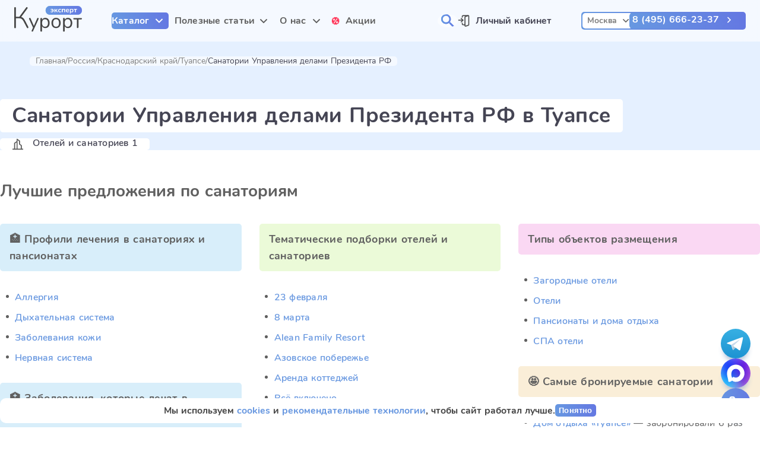

--- FILE ---
content_type: text/html;charset=utf-8
request_url: https://kurort-expert.ru/portal/rossiia/tuapse/c-sanatorii-upravleniia-delami-prezidenta-rf
body_size: 76206
content:
<!DOCTYPE html><html  dir="ltr" lang="ru-RU"><head><meta charset="utf-8">
<meta name="viewport" content="width=device-width, initial-scale=1">
<title>Санатории Управления делами Президента РФ в Туапсе | цены на 2026 год | рейтинг лучших</title>
<meta property="og:type" content="website">
<meta property="og:site_name" content="Курорт Эксперт">
<meta property="og:locale" content="ru_RU">
<link rel="icon" type="image/svg+xml" href="/favicon.svg">
<link rel="icon" type="image/png" href="/favicon_48.png">
<link rel="icon" type="image/png" href="/favicon_32.png">
<link rel="icon" type="image/x-icon" href="/favicon.ico">
<link href="https://mc.yandex.ru/metrika/tag.js" rel="preload" as="script">
<link rel="canonical" href="https://kurort-expert.ru/portal/rossiia/tuapse/c-sanatorii-upravleniia-delami-prezidenta-rf">
<meta content="Санатории Управления делами Президента РФ в Туапсе | цены на 2026 год | рейтинг лучших" property="og:title">
<meta content="🌞 Санатории Управления делами Президента РФ в Туапсе с лечением недорого 🌍 Официальный сайт санаториев 💰 Цены на 2026 год ✅ Свежие отзывы туристов, рейтинг и акции!" name="description">
<meta content="🌞 Санатории Управления делами Президента РФ в Туапсе с лечением недорого 🌍 Официальный сайт санаториев 💰 Цены на 2026 год ✅ Свежие отзывы туристов, рейтинг и акции!" property="og:description">
<meta content="https://media.kupo.la/thumbor/unsafe/preset/orig/images/2021/2/17/1613591417-1cdabe2a-049b-4e7a-ba66-9e32a9564d72-Rectangle-47.jpg" property="og:image">
<meta content="https://kurort-expert.ru/portal/rossiia/tuapse/c-sanatorii-upravleniia-delami-prezidenta-rf" property="og:url">
<style>.validation-error-message{color:#ff385c}.validation-success-message{color:#2fc193}.validation-error-input{border-color:#ff385c}.validation-button-inactive{background-color:#f2f2f2;border-color:#f2f2f2}@font-face{font-display:block;font-family:lg;font-style:normal;font-weight:400;src:url("[data-uri]") format("woff2"),url(/_nuxt/lg.oyjwlqP2.ttf?io9a6k) format("truetype"),url(/_nuxt/lg.CosQH4Cu.woff?io9a6k) format("woff"),url(/_nuxt/lg.B0dIV2BS.svg?io9a6k#lg) format("svg")}.lg-icon{font-family:lg!important;speak:never;font-style:normal;font-variant:normal;font-weight:400;line-height:1;text-transform:none;-webkit-font-smoothing:antialiased;-moz-osx-font-smoothing:grayscale}.lg-container{font-family:system-ui,-apple-system,Segoe UI,Roboto,Helvetica Neue,Arial,Noto Sans,Liberation Sans,sans-serif,Apple Color Emoji,Segoe UI Emoji,Segoe UI Symbol,Noto Color Emoji}.lg-next,.lg-prev{background-color:rgba(0,0,0,.45);border:none;border-radius:2px;color:#999;cursor:pointer;display:block;font-size:22px;margin-top:-10px;outline:none;padding:8px 10px 9px;position:absolute;top:50%;z-index:1084}.lg-next.disabled,.lg-prev.disabled{cursor:default;opacity:0!important}.lg-next:hover:not(.disabled),.lg-prev:hover:not(.disabled){color:#fff}.lg-single-item .lg-next,.lg-single-item .lg-prev{display:none}.lg-next{right:20px}.lg-next:before{content:"\e095"}.lg-prev{left:20px}.lg-prev:after{content:"\e094"}@keyframes lg-right-end{0%{left:0}50%{left:-30px}to{left:0}}@keyframes lg-left-end{0%{left:0}50%{left:30px}to{left:0}}.lg-outer.lg-right-end .lg-object{animation:lg-right-end .3s;position:relative}.lg-outer.lg-left-end .lg-object{animation:lg-left-end .3s;position:relative}.lg-toolbar{left:0;position:absolute;top:0;width:100%;z-index:1082}.lg-media-overlap .lg-toolbar{background-image:linear-gradient(0deg,transparent,rgba(0,0,0,.4))}.lg-toolbar .lg-icon{background:none;border:none;box-shadow:none;color:#999;cursor:pointer;float:right;font-size:24px;height:47px;line-height:27px;outline:medium none;padding:10px 0;text-align:center;text-decoration:none!important;transition:color .2s linear;width:50px;will-change:color}.lg-toolbar .lg-icon.lg-icon-18{font-size:18px}.lg-toolbar .lg-icon:hover{color:#fff}.lg-toolbar .lg-close:after{content:"\e070"}.lg-toolbar .lg-maximize{font-size:22px}.lg-toolbar .lg-maximize:after{content:"\e90a"}.lg-toolbar .lg-download:after{content:"\e0f2"}.lg-sub-html{color:#eee;font-size:16px;opacity:0;padding:10px 40px;text-align:center;transition:opacity .2s ease-out 0s;z-index:1080}.lg-sub-html h4{font-size:13px;font-weight:700;margin:0}.lg-sub-html p{font-size:12px;margin:5px 0 0}.lg-sub-html a{color:inherit}.lg-sub-html a:hover{text-decoration:underline}.lg-media-overlap .lg-sub-html{background-image:linear-gradient(180deg,transparent,rgba(0,0,0,.6))}.lg-item .lg-sub-html{bottom:0;left:0;position:absolute;right:0}.lg-error-msg{color:#999;font-size:14px}.lg-counter{color:#999;display:inline-block;font-size:16px;height:47px;padding-left:20px;padding-top:12px;vertical-align:middle}.lg-closing .lg-next,.lg-closing .lg-prev,.lg-closing .lg-sub-html,.lg-closing .lg-toolbar{opacity:0;transition:transform .08 cubic-bezier(0,0,.25,1) 0s,opacity .08 cubic-bezier(0,0,.25,1) 0s,color .08 linear}body:not(.lg-from-hash) .lg-outer.lg-start-zoom .lg-item:not(.lg-zoomable) .lg-img-wrap,body:not(.lg-from-hash) .lg-outer.lg-start-zoom .lg-item:not(.lg-zoomable) .lg-video-cont{opacity:0;transform:scale3d(.5,.5,.5);transition:transform .25s cubic-bezier(0,0,.25,1) 0s,opacity .25s cubic-bezier(0,0,.25,1)!important;will-change:transform,opacity}body:not(.lg-from-hash) .lg-outer.lg-start-zoom .lg-item:not(.lg-zoomable).lg-complete .lg-img-wrap,body:not(.lg-from-hash) .lg-outer.lg-start-zoom .lg-item:not(.lg-zoomable).lg-complete .lg-video-cont{opacity:1;transform:scaleX(1)}.lg-icon:focus-visible{border-radius:3px;color:#fff;outline:1px dashed hsla(0,0%,100%,.6)}.lg-toolbar .lg-icon:focus-visible{border-radius:8px;outline-offset:-5px}.lg-group:after{clear:both;content:"";display:table}.lg-container{outline:none}.lg-on{scroll-behavior:unset}.lg-overlay-open{overflow:hidden}.lg-hide-sub-html .lg-sub-html,.lg-next,.lg-pager-outer,.lg-prev,.lg-toolbar{opacity:0;transition:transform .25s cubic-bezier(0,0,.25,1) 0s,opacity .25s cubic-bezier(0,0,.25,1) 0s;will-change:transform,opacity}.lg-show-in .lg-next,.lg-show-in .lg-pager-outer,.lg-show-in .lg-prev,.lg-show-in .lg-toolbar,.lg-show-in.lg-hide-sub-html .lg-sub-html{opacity:1}.lg-show-in .lg-hide-items .lg-prev{opacity:0;transform:translate3d(-10px,0,0)}.lg-show-in .lg-hide-items .lg-next{opacity:0;transform:translate3d(10px,0,0)}.lg-show-in .lg-hide-items .lg-toolbar{opacity:0;transform:translate3d(0,-10px,0)}.lg-show-in .lg-hide-items.lg-hide-sub-html .lg-sub-html{opacity:0;transform:translate3d(0,20px,0)}.lg-outer{height:100%;left:0;opacity:.001;outline:none;overflow:hidden;position:fixed;text-align:left;top:0;transition:opacity .15s ease 0s;width:100%;will-change:auto;z-index:1050}.lg-outer *{box-sizing:border-box}.lg-outer.lg-visible,.lg-outer.lg-zoom-from-image{opacity:1}.lg-outer.lg-css3 .lg-item:not(.lg-start-end-progress).lg-current,.lg-outer.lg-css3 .lg-item:not(.lg-start-end-progress).lg-next-slide,.lg-outer.lg-css3 .lg-item:not(.lg-start-end-progress).lg-prev-slide{transition-duration:inherit!important;transition-timing-function:inherit!important}.lg-outer.lg-css3.lg-dragging .lg-item.lg-current,.lg-outer.lg-css3.lg-dragging .lg-item.lg-next-slide,.lg-outer.lg-css3.lg-dragging .lg-item.lg-prev-slide{opacity:1;transition-duration:0s!important}.lg-outer.lg-grab img.lg-object{cursor:-o-grab;cursor:-ms-grab;cursor:grab}.lg-outer.lg-grabbing img.lg-object{cursor:move;cursor:-o-grabbing;cursor:-ms-grabbing;cursor:grabbing}.lg-outer .lg-content{bottom:0;left:0;position:absolute;right:0;top:0}.lg-outer .lg-inner{bottom:0;left:0;position:absolute;top:0;transition:opacity 0s;white-space:nowrap;width:100%}.lg-outer .lg-item{display:none!important}.lg-outer .lg-item:not(.lg-start-end-progress){background:url(/_nuxt/loading.BZOHaeKn.gif) no-repeat scroll 50% transparent}.lg-outer.lg-css .lg-current,.lg-outer.lg-css3 .lg-current,.lg-outer.lg-css3 .lg-next-slide,.lg-outer.lg-css3 .lg-prev-slide{display:inline-block!important}.lg-outer .lg-img-wrap,.lg-outer .lg-item{display:inline-block;height:100%;position:absolute;text-align:center;width:100%}.lg-outer .lg-img-wrap:before,.lg-outer .lg-item:before{content:"";display:inline-block;height:100%;vertical-align:middle}.lg-outer .lg-img-wrap{bottom:0;font-size:0;left:0;position:absolute;right:0;top:0;white-space:nowrap}.lg-outer .lg-item.lg-complete{background-image:none}.lg-outer .lg-item.lg-current{z-index:1060}.lg-outer .lg-object{display:inline-block;height:auto;max-height:100%;max-width:100%;position:relative;vertical-align:middle;width:auto}.lg-outer .lg-empty-html .lg-sub-html,.lg-outer .lg-empty-html.lg-sub-html{display:none}.lg-outer.lg-hide-download .lg-download{opacity:.75;pointer-events:none}.lg-outer .lg-first-slide .lg-dummy-img{left:50%;position:absolute;top:50%}.lg-outer.lg-components-open:not(.lg-zoomed) .lg-components{opacity:1;transform:translateZ(0)}.lg-outer.lg-components-open:not(.lg-zoomed) .lg-sub-html{opacity:1;transition:opacity .2s ease-out .15s}.lg-backdrop{background-color:#000;bottom:0;left:0;opacity:0;position:fixed;right:0;top:0;transition:opacity 333ms ease-in 0s;will-change:auto;z-index:1040}.lg-backdrop.in{opacity:1}.lg-css3.lg-no-trans .lg-current,.lg-css3.lg-no-trans .lg-next-slide,.lg-css3.lg-no-trans .lg-prev-slide{transition:none 0s ease 0s!important}.lg-css3.lg-use-css3 .lg-item{backface-visibility:hidden}.lg-css3.lg-fade .lg-item{opacity:0}.lg-css3.lg-fade .lg-item.lg-current{opacity:1}.lg-css3.lg-fade .lg-item.lg-current,.lg-css3.lg-fade .lg-item.lg-next-slide,.lg-css3.lg-fade .lg-item.lg-prev-slide{transition:opacity .1s ease 0s}.lg-css3.lg-use-css3 .lg-item.lg-start-progress{transition:transform 1s cubic-bezier(.175,.885,.32,1.275) 0s}.lg-css3.lg-use-css3 .lg-item.lg-start-end-progress{transition:transform 1s cubic-bezier(0,0,.25,1) 0s}.lg-css3.lg-slide.lg-use-css3 .lg-item{opacity:0}.lg-css3.lg-slide.lg-use-css3 .lg-item.lg-prev-slide{transform:translate3d(-100%,0,0)}.lg-css3.lg-slide.lg-use-css3 .lg-item.lg-next-slide{transform:translate3d(100%,0,0)}.lg-css3.lg-slide.lg-use-css3 .lg-item.lg-current{opacity:1;transform:translateZ(0)}.lg-css3.lg-slide.lg-use-css3 .lg-item.lg-current,.lg-css3.lg-slide.lg-use-css3 .lg-item.lg-next-slide,.lg-css3.lg-slide.lg-use-css3 .lg-item.lg-prev-slide{transition:transform 1s cubic-bezier(0,0,.25,1) 0s,opacity .1s ease 0s}.lg-container{display:none}.lg-container.lg-show{display:block}.lg-container.lg-dragging-vertical .lg-backdrop{transition-duration:0s!important}.lg-container.lg-dragging-vertical .lg-css3 .lg-item.lg-current{opacity:1;transition-duration:0s!important}.lg-inline .lg-backdrop,.lg-inline .lg-outer{position:absolute}.lg-inline .lg-backdrop{z-index:1}.lg-inline .lg-outer{z-index:2}.lg-inline .lg-maximize:after{content:"\e909"}.lg-components{bottom:0;left:0;position:absolute;right:0;transform:translate3d(0,100%,0);transition:transform .35s ease-out 0s;will-change:transform;z-index:1080}</style>
<style>.validation-error-message{color:#ff385c}.validation-success-message{color:#2fc193}.validation-error-input{border-color:#ff385c}.validation-button-inactive{background-color:#f2f2f2;border-color:#f2f2f2}.lg-fullscreen:after{content:"\e20c"}.lg-fullscreen-on .lg-fullscreen:after{content:"\e20d"}</style>
<style>.validation-error-message{color:#ff385c}.validation-success-message{color:#2fc193}.validation-error-input{border-color:#ff385c}.validation-button-inactive{background-color:#f2f2f2;border-color:#f2f2f2}.lg-outer .lg-img-rotate{bottom:0;left:0;position:absolute;right:0;top:0;transition:transform .4s cubic-bezier(0,0,.25,1) 0s}.lg-outer[data-lg-slide-type=iframe] .lg-flip-hor,.lg-outer[data-lg-slide-type=iframe] .lg-flip-ver,.lg-outer[data-lg-slide-type=iframe] .lg-rotate-left,.lg-outer[data-lg-slide-type=iframe] .lg-rotate-right,.lg-outer[data-lg-slide-type=video] .lg-flip-hor,.lg-outer[data-lg-slide-type=video] .lg-flip-ver,.lg-outer[data-lg-slide-type=video] .lg-rotate-left,.lg-outer[data-lg-slide-type=video] .lg-rotate-right{opacity:.75;pointer-events:none}.lg-outer .lg-img-rotate:before{content:"";display:inline-block;height:100%;vertical-align:middle}.lg-rotate-left:after{content:"\e900"}.lg-rotate-right:after{content:"\e901"}.lg-icon.lg-flip-hor,.lg-icon.lg-flip-ver{font-size:26px}.lg-flip-ver:after{content:"\e903"}.lg-flip-hor:after{content:"\e902"}</style>
<style>.validation-error-message{color:#ff385c}.validation-success-message{color:#2fc193}.validation-error-input{border-color:#ff385c}.validation-button-inactive{background-color:#f2f2f2;border-color:#f2f2f2}.lg-outer .lg-thumb-outer{background-color:#0d0a0a;float:left;max-height:350px;overflow:hidden;width:100%}.lg-outer .lg-thumb-outer.lg-grab .lg-thumb-item{cursor:-o-grab;cursor:-ms-grab;cursor:grab}.lg-outer .lg-thumb-outer.lg-grabbing .lg-thumb-item{cursor:move;cursor:-o-grabbing;cursor:-ms-grabbing;cursor:grabbing}.lg-outer .lg-thumb-outer.lg-dragging .lg-thumb,.lg-outer .lg-thumb-outer.lg-rebuilding-thumbnails .lg-thumb{transition-duration:0s!important}.lg-outer .lg-thumb-outer.lg-thumb-align-middle{text-align:center}.lg-outer .lg-thumb-outer.lg-thumb-align-left{text-align:left}.lg-outer .lg-thumb-outer.lg-thumb-align-right{text-align:right}.lg-outer.lg-single-item .lg-thumb-outer{display:none}.lg-outer .lg-thumb{display:inline-block;height:100%;margin-bottom:-5px;padding:5px 0;vertical-align:middle}@media (min-width:768px){.lg-outer .lg-thumb{padding:10px 0}}.lg-outer .lg-thumb-item{border-radius:2px;cursor:pointer;float:left;height:100%;margin-bottom:5px;overflow:hidden;will-change:border-color}@media (min-width:768px){.lg-outer .lg-thumb-item{border:2px solid #fff;border-radius:4px;transition:border-color .25s ease}}.lg-outer .lg-thumb-item.active,.lg-outer .lg-thumb-item:hover{border-color:#a90707}.lg-outer .lg-thumb-item img{display:block;height:100%;-o-object-fit:cover;object-fit:cover;width:100%}.lg-outer.lg-can-toggle .lg-item{padding-bottom:0}.lg-outer .lg-toggle-thumb:after{content:"\e1ff"}.lg-outer.lg-animate-thumb .lg-thumb{transition-timing-function:cubic-bezier(.215,.61,.355,1)}</style>
<style>.validation-error-message{color:#ff385c}.validation-success-message{color:#2fc193}.validation-error-input{border-color:#ff385c}.validation-button-inactive{background-color:#f2f2f2;border-color:#f2f2f2}.lg-outer .lg-video-cont{display:inline-block;position:relative;text-align:center;vertical-align:middle}.lg-outer .lg-video-cont .lg-object{height:100%!important;width:100%!important}.lg-outer .lg-has-iframe .lg-video-cont{-webkit-overflow-scrolling:touch;overflow:auto}.lg-outer .lg-video-object{bottom:0;height:100%;left:0;position:absolute;right:0;top:0;width:100%;z-index:3}.lg-outer .lg-video-poster{z-index:1}.lg-outer .lg-has-video .lg-video-object{opacity:0;transition:opacity .3s ease-in;will-change:opacity}.lg-outer .lg-has-video.lg-video-loaded .lg-video-play-button,.lg-outer .lg-has-video.lg-video-loaded .lg-video-poster{opacity:0!important}.lg-outer .lg-has-video.lg-video-loaded .lg-video-object{opacity:1}@keyframes lg-play-stroke{0%{stroke-dasharray:1,200;stroke-dashoffset:0}50%{stroke-dasharray:89,200;stroke-dashoffset:-35px}to{stroke-dasharray:89,200;stroke-dashoffset:-124px}}@keyframes lg-play-rotate{to{transform:rotate(1turn)}}.lg-video-play-button{cursor:pointer;left:50%;max-width:140px;position:absolute;top:50%;transform:translate(-50%,-50%) scale(1);transition:transform .25s cubic-bezier(.17,.88,.32,1.28),opacity .1s;width:18%;will-change:opacity,transform;z-index:2}.lg-video-play-button:hover .lg-video-play-icon,.lg-video-play-button:hover .lg-video-play-icon-bg{opacity:1}.lg-video-play-icon-bg{fill:none;stroke-width:3%;stroke:#fcfcfc;opacity:.6;transition:opacity .12s ease-in;will-change:opacity}.lg-video-play-icon-circle{bottom:0;left:0;position:absolute;right:0;top:0;fill:none;stroke-width:3%;stroke:rgba(30,30,30,.9);stroke-opacity:1;stroke-linecap:round;stroke-dasharray:200;stroke-dashoffset:200}.lg-video-play-icon{left:50%;max-width:120px;opacity:.6;position:absolute;top:50%;transform:translate3d(-50%,-50%,0);transition:opacity .12s ease-in;width:25%;will-change:opacity}.lg-video-play-icon .lg-video-play-icon-inner{fill:#fcfcfc}.lg-video-loading .lg-video-play-icon-circle{animation:lg-play-rotate 2s linear .25s infinite,lg-play-stroke 1.5s ease-in-out .25s infinite}.lg-video-loaded .lg-video-play-button{opacity:0;transform:translate(-50%,-50%) scale(.7)}</style>
<style>.validation-error-message{color:#ff385c}.validation-success-message{color:#2fc193}.validation-error-input{border-color:#ff385c}.validation-button-inactive{background-color:#f2f2f2;border-color:#f2f2f2}.lg-outer.lg-css3.lg-zoom-dragging .lg-item.lg-complete.lg-zoomable .lg-image,.lg-outer.lg-css3.lg-zoom-dragging .lg-item.lg-complete.lg-zoomable .lg-img-wrap{transition-duration:0ms!important}.lg-outer.lg-use-transition-for-zoom .lg-item.lg-complete.lg-zoomable .lg-img-wrap{transition:transform .5s cubic-bezier(.12,.415,.01,1.19) 0s;will-change:transform}.lg-outer.lg-use-transition-for-zoom.lg-zoom-drag-transition .lg-item.lg-complete.lg-zoomable .lg-img-wrap{transition:transform .8s cubic-bezier(0,0,.25,1) 0s;will-change:transform}.lg-outer .lg-item.lg-complete.lg-zoomable .lg-img-wrap{backface-visibility:hidden;transform:translateZ(0)}.lg-outer .lg-item.lg-complete.lg-zoomable .lg-dummy-img,.lg-outer .lg-item.lg-complete.lg-zoomable .lg-image{backface-visibility:hidden;transform:scaleX(1);transition:transform .5s cubic-bezier(.12,.415,.01,1.19) 0s,opacity .15s!important}.lg-outer .lg-item.lg-complete.lg-zoomable .lg-dummy-img.no-transition,.lg-outer .lg-item.lg-complete.lg-zoomable .lg-image.no-transition{transition:none!important}.lg-outer .lg-item.lg-complete.lg-zoomable .lg-dummy-img.reset-transition,.lg-outer .lg-item.lg-complete.lg-zoomable .lg-image.reset-transition{left:50%!important;max-height:none!important;max-width:none!important;top:50%!important;transform:scaleX(1) translate3d(-50%,-50%,0)!important}.lg-outer .lg-item.lg-complete.lg-zoomable .lg-dummy-img.reset-transition-x,.lg-outer .lg-item.lg-complete.lg-zoomable .lg-image.reset-transition-x{left:50%!important;max-height:none!important;max-width:none!important;top:0!important;transform:scaleX(1) translate3d(-50%,0,0)!important}.lg-outer .lg-item.lg-complete.lg-zoomable .lg-dummy-img.reset-transition-y,.lg-outer .lg-item.lg-complete.lg-zoomable .lg-image.reset-transition-y{left:0!important;max-height:none!important;max-width:none!important;top:50%!important;transform:scaleX(1) translate3d(0,-50%,0)!important}.lg-icon.lg-zoom-in:after{content:"\e311"}.lg-actual-size .lg-icon.lg-zoom-in{opacity:.5;pointer-events:none}.lg-icon.lg-actual-size{font-size:20px}.lg-icon.lg-actual-size:after{content:"\e033"}.lg-icon.lg-zoom-out{opacity:.5;pointer-events:none}.lg-icon.lg-zoom-out:after{content:"\e312"}.lg-zoomed .lg-icon.lg-zoom-out{opacity:1;pointer-events:auto}.lg-outer.lg-first-slide-loading .lg-actual-size,.lg-outer.lg-first-slide-loading .lg-zoom-in,.lg-outer.lg-first-slide-loading .lg-zoom-out,.lg-outer[data-lg-slide-type=iframe] .lg-actual-size,.lg-outer[data-lg-slide-type=iframe] .lg-zoom-in,.lg-outer[data-lg-slide-type=iframe] .lg-zoom-out,.lg-outer[data-lg-slide-type=video] .lg-actual-size,.lg-outer[data-lg-slide-type=video] .lg-zoom-in,.lg-outer[data-lg-slide-type=video] .lg-zoom-out{opacity:.75;pointer-events:none}</style>
<style>.validation-error-message[data-v-187057d4]{color:#ff385c}.validation-success-message[data-v-187057d4]{color:#2fc193}.validation-error-input[data-v-187057d4]{border-color:#ff385c}.validation-button-inactive[data-v-187057d4]{background-color:#f2f2f2;border-color:#f2f2f2}.popup__header[data-v-187057d4]{display:flex;flex-direction:column;gap:.9375rem}.popup__category[data-v-187057d4]{background-image:url(/_nuxt/arrow_gray.VzXcv1bB.svg);background-position:calc(100% - .5rem);background-repeat:no-repeat;background-size:.625rem;color:#454554;cursor:pointer;font-size:1rem;font-weight:700;max-width:14rem;min-height:.625rem;padding-block:.25rem;padding-inline-end:1.625rem;padding-inline-start:.625rem;-webkit-user-select:none;-moz-user-select:none;user-select:none;width:100%}[dir=rtl] .popup__category[data-v-187057d4]{background-position:.5rem}.popup__category[data-v-187057d4]:not(.active):hover{color:#6797e0}.popup__category.active[data-v-187057d4]{background-color:#f2f2f2;background-image:url(/_nuxt/arrow_blue.BOub4j-C.svg);color:#6797e0}</style>
<style>.validation-error-message[data-v-0b5475e4]{color:#ff385c}.validation-success-message[data-v-0b5475e4]{color:#2fc193}.validation-error-input[data-v-0b5475e4]{border-color:#ff385c}.validation-button-inactive[data-v-0b5475e4]{background-color:#f2f2f2;border-color:#f2f2f2}.popup__link[data-v-0b5475e4]{border-radius:.3125rem;color:#606060;cursor:pointer;font-weight:400;padding:.3rem .6rem;text-decoration:none;width:17%}.popup__link[data-v-0b5475e4]:hover{background-color:#f2f2f2;color:#6797e0}.popup__link.first[data-v-0b5475e4]{color:#454554;font-weight:700}.popup__link.last[data-v-0b5475e4]{margin-block-end:.5rem}.popup__link.fake[data-v-0b5475e4]:hover{background-color:#fff;color:#454554;cursor:default;-webkit-user-select:none;-moz-user-select:none;user-select:none}</style>
<style>.validation-error-message[data-v-b6b15232]{color:#ff385c}.validation-success-message[data-v-b6b15232]{color:#2fc193}.validation-error-input[data-v-b6b15232]{border-color:#ff385c}.validation-button-inactive[data-v-b6b15232]{background-color:#f2f2f2;border-color:#f2f2f2}.route_group[data-v-b6b15232]{align-content:flex-start;display:flex;flex-flow:column wrap;gap:0 2.5rem;max-height:28.5rem;overflow-x:auto}@supports not ((display:flex) and (gap:0 2.5rem)){.route_group[data-v-b6b15232],.route_group[data-v-b6b15232]>*{margin-bottom:0}.route_group[data-v-b6b15232]>*{margin-right:2.5rem}.route_group[data-v-b6b15232]>:last-child{margin-bottom:0;margin-right:0}}.route_group.foreign_portals[data-v-b6b15232],.route_group.russia_portals[data-v-b6b15232]{-moz-columns:unset;columns:unset;display:grid;grid-template-columns:17% calc(83% - 2.5rem);max-height:calc(100vh - 12.75rem)}.route_group.russia_portals[data-v-b6b15232]{max-height:calc(100% - 1.875rem)}.route_group.foreign_portals_flat[data-v-b6b15232],.route_group.russia_portals_flat[data-v-b6b15232]{-moz-columns:5 auto;column-count:5;display:block}.route_group.foreign_portals_flat .popup__link[data-v-b6b15232],.route_group.russia_portals_flat .popup__link[data-v-b6b15232]{display:block;width:100%}.route_group.geo_portals[data-v-b6b15232],.route_group.health_portals[data-v-b6b15232]{align-items:flex-start;flex-flow:wrap}.route_group.articles .popup__link[data-v-b6b15232],.route_group.company .popup__link[data-v-b6b15232]{white-space:nowrap;width:100%}.route_group .route_subgroup[data-v-b6b15232]{display:flex;flex-direction:column;height:100%;width:17%}.route_group .route_subgroup.foreign_resorts[data-v-b6b15232],.route_group .route_subgroup.russia_resorts[data-v-b6b15232],.route_group .route_subgroup[data-v-b6b15232]>*{width:100%}.route_group .route_subgroup.foreign_resorts[data-v-b6b15232]>*,.route_group .route_subgroup.russia_resorts[data-v-b6b15232]>*{display:block;width:100%}.route_group .route_subgroup.foreign_resorts a.first[data-v-b6b15232],.route_group .route_subgroup.russia_resorts a.first[data-v-b6b15232]{color:#606060;font-weight:400}.route_group .route_subgroup.all[data-v-b6b15232],.route_group .route_subgroup.compilations[data-v-b6b15232],.route_group .route_subgroup.health_portals[data-v-b6b15232]{-moz-columns:4 auto;column-count:4;display:block;width:100%}.route_group .route_subgroup.all[data-v-b6b15232]>*,.route_group .route_subgroup.compilations[data-v-b6b15232]>*,.route_group .route_subgroup.health_portals[data-v-b6b15232]>*{display:block;width:100%}.route_group .route_subgroup__title[data-v-b6b15232]{border-radius:.3125rem;color:#454554;-moz-column-span:all;column-span:all;font-size:1.125rem;margin-block-end:1rem;padding:.3rem .6rem;text-decoration:none}</style>
<style>.validation-error-message[data-v-b6b15232]{color:#ff385c}.validation-success-message[data-v-b6b15232]{color:#2fc193}.validation-error-input[data-v-b6b15232]{border-color:#ff385c}.validation-button-inactive[data-v-b6b15232]{background-color:#f2f2f2;border-color:#f2f2f2}@media (max-width:1600px){.route_group.russia_portals .all[data-v-b6b15232]{-moz-columns:3 auto;column-count:3}.route_group.russia_portals_flat[data-v-b6b15232]{-moz-columns:4 auto;column-count:4}}@media (max-width:1024px){.route_group.russia_portals .all[data-v-b6b15232]{-moz-columns:2 auto;column-count:2}.route_group.russia_portals_flat[data-v-b6b15232]{-moz-columns:3 auto;column-count:3}}</style>
<style>.validation-error-message[data-v-9d28f67d]{color:#ff385c}.validation-success-message[data-v-9d28f67d]{color:#2fc193}.validation-error-input[data-v-9d28f67d]{border-color:#ff385c}.validation-button-inactive[data-v-9d28f67d]{background-color:#f2f2f2;border-color:#f2f2f2}.field__popover[data-v-9d28f67d]{border-radius:.625rem;cursor:default;left:50%;min-width:100%;position:absolute;top:calc(100% + .125rem);transform:translate(-50%);z-index:100}.field__popover__inner[data-v-9d28f67d]{background-color:#fff;border-radius:.625rem;box-shadow:0 10px 30px -15px rgba(166,185,213,.4);padding:1.375rem 1.25rem;position:relative}</style>
<style>.validation-error-message[data-v-b0f1c53c]{color:#ff385c}.validation-success-message[data-v-b0f1c53c]{color:#2fc193}.validation-error-input[data-v-b0f1c53c]{border-color:#ff385c}.validation-button-inactive[data-v-b0f1c53c]{background-color:#f2f2f2;border-color:#f2f2f2}.field__popover.popup__content[data-v-b0f1c53c]{box-shadow:0 .625rem 1.875rem -1rem rgba(166,185,213,.4);height:auto;left:0;max-height:calc(100vh - 10rem);min-width:auto;overflow:hidden;right:3.125rem;top:calc(100% + .9rem);transform:none}.field__popover.popup__content.catalog[data-v-b0f1c53c]{border-radius:0;box-shadow:0;height:calc(100vh - 4.375rem);left:0;max-height:none;max-width:none;right:0;top:100%;width:100vw}.field__popover.popup__content.catalog[data-v-b0f1c53c] .field__popover__inner{border-radius:0;display:grid;gap:1.25rem;grid-template-columns:14rem calc(100% - 15.25rem);padding-inline:11.625rem;width:100%}.field__popover.popup__content.articles[data-v-b0f1c53c],.field__popover.popup__content.company[data-v-b0f1c53c]{left:50%!important;right:auto!important;transform:translate(-50%)}</style>
<style>.validation-error-message[data-v-b0f1c53c]{color:#ff385c}.validation-success-message[data-v-b0f1c53c]{color:#2fc193}.validation-error-input[data-v-b0f1c53c]{border-color:#ff385c}.validation-button-inactive[data-v-b0f1c53c]{background-color:#f2f2f2;border-color:#f2f2f2}@media (max-width:1280px){.field__popover.popup__content.catalog[data-v-b0f1c53c] .field__popover__inner{padding-inline:1.25rem}}</style>
<style>.validation-error-message[data-v-44a9ccf7]{color:#ff385c}.validation-success-message[data-v-44a9ccf7]{color:#2fc193}.validation-error-input[data-v-44a9ccf7]{border-color:#ff385c}.validation-button-inactive[data-v-44a9ccf7]{background-color:#f2f2f2;border-color:#f2f2f2}.user__section__action[data-v-44a9ccf7],.user__section__info[data-v-44a9ccf7]{color:#454554;display:block;font-size:1rem;font-weight:700;text-decoration:none;width:-moz-max-content;width:max-content}.user__section__action[data-v-44a9ccf7]{background-image:url(/_nuxt/lk.CBE4J__V.svg);background-position:0;background-repeat:no-repeat;background-size:1.25rem;min-height:1.25rem;padding-inline-start:1.875rem}[dir=rtl] .user__section__action[data-v-44a9ccf7]{background-position:100%}.user__section__info[data-v-44a9ccf7]{align-items:center;display:grid;gap:1.25rem;grid-template-columns:2.25rem auto}.user__section__info .user__icon[data-v-44a9ccf7]{border:.125rem solid #6797e0;border-radius:100%;height:2.25rem;line-height:2rem;text-align:center;width:2.25rem}</style>
<style>.nav__section__link.catalog[data-v-17428145]{border-radius:.3125rem;color:#fff;cursor:pointer;display:block;font-weight:700;height:-moz-min-content;height:min-content;text-align:center;text-decoration:none;-webkit-user-select:none;-moz-user-select:none;user-select:none;width:-moz-max-content;width:max-content}.wide.nav__section__link.catalog[data-v-17428145]{width:100%}.loading.nav__section__link.catalog[data-v-17428145]{color:transparent;opacity:.8;pointer-events:none;position:relative;transition:opacity .3s;-webkit-user-select:none;-moz-user-select:none;user-select:none}.loading.nav__section__link.catalog[data-v-17428145]>*{opacity:0}.loading.nav__section__link.catalog div[role=progressbar].loading[data-v-17428145]{animation-duration:.5s;animation-iteration-count:infinite;animation-name:button-loading-animation;animation-timing-function:linear;background-position:50%;background-repeat:no-repeat;background-size:1rem;display:inline-block;height:1rem;left:50%;margin-right:.625rem;opacity:1;position:absolute;top:50%;vertical-align:middle;width:1rem}.nav__section__link.catalog[data-v-17428145]{font-size:1rem;line-height:1.375rem;padding-block:.3125rem;padding-inline:.9375rem}.loading.nav__section__link.catalog div[role=progressbar].loading[data-v-17428145]{background-image:url(/_nuxt/loading_white.BMi2z36Q.svg)}.nav__section__link.catalog[data-v-17428145]{background:linear-gradient(86.06deg,#6798e1 .91%,#6478e2 99.06%);letter-spacing:.015em}.validation-error-message[data-v-17428145]{color:#ff385c}.validation-success-message[data-v-17428145]{color:#2fc193}.validation-error-input[data-v-17428145]{border-color:#ff385c}.validation-button-inactive[data-v-17428145]{background-color:#f2f2f2;border-color:#f2f2f2}.nav__section[data-v-17428145]{background-color:#f2f2f2;display:flex;gap:1rem;justify-content:space-between}.nav__section__inner[data-v-17428145]{align-items:center;display:flex;gap:0 .25rem}@supports not ((display:flex) and (gap:0 0.25rem)){.nav__section__inner[data-v-17428145]{margin-bottom:0}.nav__section__inner[data-v-17428145]>*{margin-bottom:0;margin-right:.25rem}.nav__section__inner[data-v-17428145]>:last-child{margin-bottom:0;margin-right:0}}.nav__section__inner.right[data-v-17428145]{gap:1.25rem;width:-moz-fit-content;width:fit-content}.nav__section__inner[data-v-17428145] .field__popover{text-align:start}.nav__section__inner[data-v-17428145] .field__popover .field__popover__inner{box-shadow:none;height:100%}.nav__section__link[data-v-17428145]{color:#606060;cursor:pointer;font-size:1rem;font-weight:700;letter-spacing:.015em;line-height:1.375rem;padding:.1875rem .625rem;text-decoration:none;-webkit-user-select:none;-moz-user-select:none;user-select:none}.nav__section__link[data-v-17428145]:first-child{padding-inline-start:0}.nav__section__link[data-v-17428145]:last-child{padding-inline-end:0}.nav__section__link[data-v-17428145]:hover{color:#6797e0}.nav__section__link.catalog[data-v-17428145]{margin-inline-end:1.25rem;padding-inline:1.25rem 2.625rem}.nav__section__link.catalog[data-v-17428145]:hover{color:#fff}.nav__section__link.catalog .nav__section__link__title[data-v-17428145]{display:block;position:relative}.nav__section__link.catalog .nav__section__link__title[data-v-17428145]:after{background-image:url(/_nuxt/arrow_white.skLC7S2M.svg);background-position:100%;background-repeat:no-repeat;background-size:.75rem;content:"";height:.75rem;min-height:.75rem;padding-inline-end:.75rem;position:absolute;right:-1.375rem;top:50%;transform:rotate(90deg) translateX(-50%);width:.75rem}[dir=rtl] .nav__section__link.catalog .nav__section__link__title[data-v-17428145]:after{background-position:0}.nav__section__link.catalog.open .nav__section__link__title[data-v-17428145]:after{background-image:url(/_nuxt/close_white.h13lp1Et.svg)}.nav__section__link__group[data-v-17428145]{background-image:url("[data-uri]");background-position:calc(100% - .625rem);background-repeat:no-repeat;background-size:.75rem;min-height:.75rem;padding-inline-end:2rem}[dir=rtl] .nav__section__link__group[data-v-17428145]{background-position:.625rem}.nav__section__link__group[data-v-17428145]:last-child{background-position:100%;padding-inline-end:1.375rem}.nav__section__link__group.articles[data-v-17428145],.nav__section__link__group.company[data-v-17428145]{position:relative}.nav__section__link.icon[data-v-17428145]{background-position:.625rem;background-repeat:no-repeat;background-size:.875rem;min-height:.875rem;padding-inline-start:2.125rem}[dir=rtl] .nav__section__link.icon[data-v-17428145]{background-position:calc(100% - .625rem)}.nav__section__link.icon[data-v-17428145]:first-child{background-position:0;background-repeat:no-repeat;background-size:.875rem;min-height:.875rem;padding-inline-start:1.5rem}[dir=rtl] .nav__section__link.icon[data-v-17428145]:first-child{background-position:100%}.nav__section__link__search[data-v-17428145]{background-color:hsla(0,0%,100%,.5);background-image:url(/_nuxt/search.CVeYUrQ5.svg);background-position:50%;background-repeat:no-repeat;background-size:1.375rem;border-radius:100%;color:#6797e0;min-height:1.375rem;padding-block:0 2.125rem!important;padding-inline-end:1.375rem;padding-inline-end:2.125rem!important}[dir=rtl] .nav__section__link__search[data-v-17428145]{background-position:50%}.nav__section.index[data-v-17428145]{background-color:#fff;border-radius:.625rem;box-shadow:0 10px 30px -15px rgba(166,185,213,.4)}.nav__section.index .nav__section__inner[data-v-17428145]{padding-inline:.9375rem}.nav__section.index .popup__content[data-v-17428145]{left:0;right:0}</style>
<style>.validation-error-message[data-v-17428145]{color:#ff385c}.validation-success-message[data-v-17428145]{color:#2fc193}.validation-error-input[data-v-17428145]{border-color:#ff385c}.validation-button-inactive[data-v-17428145]{background-color:#f2f2f2;border-color:#f2f2f2}@media (max-width:1300px){.nav__section__inner.right[data-v-17428145]{gap:.625rem}.nav__section__link.catalog[data-v-17428145]{margin-inline-end:0}}</style>
<style>.validation-error-message[data-v-17428145]{color:#ff385c}.validation-success-message[data-v-17428145]{color:#2fc193}.validation-error-input[data-v-17428145]{border-color:#ff385c}.validation-button-inactive[data-v-17428145]{background-color:#f2f2f2;border-color:#f2f2f2}@media (max-width:768px){.button__icon[data-v-17428145]{background-color:#f2f2f2}}</style>
<style>.validation-error-message[data-v-2cfc07fd]{color:#ff385c}.validation-success-message[data-v-2cfc07fd]{color:#2fc193}.validation-error-input[data-v-2cfc07fd]{border-color:#ff385c}.validation-button-inactive[data-v-2cfc07fd]{background-color:#f2f2f2;border-color:#f2f2f2}.popup__header[data-v-2cfc07fd]{margin-block-end:2rem;margin-inline:.6rem}.popup__category[data-v-2cfc07fd],.popup__header[data-v-2cfc07fd]{border-block-end:.25rem solid #f2f2f2}.popup__category[data-v-2cfc07fd]{color:#454554;cursor:pointer;display:inline-block;font-size:1.125rem;font-weight:700;margin-block-end:-.25rem;padding-block-end:.9375rem;-webkit-user-select:none;-moz-user-select:none;user-select:none}.popup__category.active[data-v-2cfc07fd]{border-block-end:.25rem solid #6797e0}.popup__category[data-v-2cfc07fd]:not(.active):hover{color:#6797e0}.popup__category[data-v-2cfc07fd]:not(:last-child){margin-inline-end:1.875rem}</style>
<style>.validation-error-message[data-v-1862c79f]{color:#ff385c}.validation-success-message[data-v-1862c79f]{color:#2fc193}.validation-error-input[data-v-1862c79f]{border-color:#ff385c}.validation-button-inactive[data-v-1862c79f]{background-color:#f2f2f2;border-color:#f2f2f2}.route_group[data-v-1862c79f]{align-content:flex-start;display:flex;flex-flow:column wrap;gap:0 2.5rem}@supports not ((display:flex) and (gap:0 2.5rem)){.route_group[data-v-1862c79f],.route_group[data-v-1862c79f]>*{margin-bottom:0}.route_group[data-v-1862c79f]>*{margin-right:2.5rem}.route_group[data-v-1862c79f]>:last-child{margin-bottom:0;margin-right:0}}.route_group .route_subgroup[data-v-1862c79f]{display:flex;flex-direction:column;height:100%;margin-block-end:.5rem}.route_group .route_subgroup[data-v-1862c79f]>*{width:100%}.route_group .route_subgroup__title[data-v-1862c79f]{border-radius:.3125rem;color:#606060;font-weight:700;padding-block:.3rem;text-decoration:none}.route_group .route_subgroup__title span.nested[data-v-1862c79f]{background-image:url(/_nuxt/arrow_gray_bottom.eSA0Pb4T.svg);background-position:100%;background-repeat:no-repeat;background-size:.8125rem;min-height:.8125rem;padding-inline-end:1.8125rem}[dir=rtl] .route_group .route_subgroup__title span.nested[data-v-1862c79f]{background-position:0}.route_group .route_subgroup__title span.nested.opened[data-v-1862c79f]{background-image:url(/_nuxt/arrow_gray_top.y_drJYWp.svg)}.route_group .popup__link[data-v-1862c79f]{color:grey;font-weight:600;letter-spacing:.015em;padding-block:.3125rem;padding-inline:0;width:100%}.route_group .popup__link[data-v-1862c79f]:hover{background-color:inherit}.route_group .popup__link.first[data-v-1862c79f],.route_group.russia_portals .route_subgroup .popup__link[data-v-1862c79f]:first-child{color:#606060;font-weight:700}</style>
<style>.validation-error-message[data-v-00ad0bde]{color:#ff385c}.validation-success-message[data-v-00ad0bde]{color:#2fc193}.validation-error-input[data-v-00ad0bde]{border-color:#ff385c}.validation-button-inactive[data-v-00ad0bde]{background-color:#f2f2f2;border-color:#f2f2f2}.popup__content[data-v-00ad0bde]{background-color:#fff;bottom:0;left:0;position:absolute;right:0;top:0}.popup__content .popup__header[data-v-00ad0bde]{display:flex;justify-content:space-between;margin-block-end:1.875rem;margin-inline:0}.popup__content .popup__header[data-v-00ad0bde] .popup__category{margin-inline:0;padding-block:.625rem;text-align:center;width:100%}</style>
<style>.validation-error-message[data-v-d2dd80f1]{color:#ff385c}.validation-success-message[data-v-d2dd80f1]{color:#2fc193}.validation-error-input[data-v-d2dd80f1]{border-color:#ff385c}.validation-button-inactive[data-v-d2dd80f1]{background-color:#f2f2f2;border-color:#f2f2f2}.nav__section__route[data-v-d2dd80f1]{background-position:0;background-repeat:no-repeat;background-size:1.5rem;color:grey;display:block;font-size:1.125rem!important;font-weight:600;min-height:1.5rem;padding-block:1rem;padding-inline-start:2.5rem;text-decoration:none}[dir=rtl] .nav__section__route[data-v-d2dd80f1]{background-position:100%}.nav__section__route span.nested[data-v-d2dd80f1]{background-image:url(/_nuxt/arrow_gray.VzXcv1bB.svg);background-position:100%;background-repeat:no-repeat;background-size:.8125rem;min-height:.8125rem;padding-inline-end:1.8125rem}[dir=rtl] .nav__section__route span.nested[data-v-d2dd80f1]{background-position:0}</style>
<style>.validation-error-message[data-v-d24bf313]{color:#ff385c}.validation-success-message[data-v-d24bf313]{color:#2fc193}.validation-error-input[data-v-d24bf313]{border-color:#ff385c}.validation-button-inactive[data-v-d24bf313]{background-color:#f2f2f2;border-color:#f2f2f2}.nav__section[data-v-d24bf313]{background-color:#fff;bottom:0;left:0;margin-block-end:0!important;max-height:100vh;overflow-x:scroll;padding-block-end:1.875rem;padding-inline:1.25rem;position:fixed;top:0;width:100vw;z-index:100}.nav__section .button__icon[data-v-d24bf313]{background-color:#f2f2f2}.nav__section__inner[data-v-d24bf313]{position:relative;z-index:100}.nav__section__header[data-v-d24bf313]{align-items:center;display:flex;justify-content:space-between;margin-block-end:1.25rem;padding-block:1rem}.nav__section__title[data-v-d24bf313]{color:#606060;font-size:1.5rem;font-weight:700}.nav__section__logo img[data-v-d24bf313]{height:2.25rem}.nav__section__back[data-v-d24bf313]{background-image:url(/_nuxt/arrow.Cmb_T9Lx.svg)}.nav__section__close[data-v-d24bf313]{background-image:url(/_nuxt/close.xfvCqLS-.svg)}.nav__section__root_group[data-v-d24bf313]:not(:last-child){margin-block-end:1.25rem}.nav__section__group__title[data-v-d24bf313]{color:#606060;font-size:1.25rem;font-weight:700;letter-spacing:.015em;padding-block:1rem}.nav__section__search[data-v-d24bf313]{background-image:url(/_nuxt/search.CVeYUrQ5.svg);background-position:0;background-repeat:no-repeat;background-size:1.5rem;color:#6797e0;cursor:pointer;font-size:1.125rem;font-weight:700;letter-spacing:.015em;line-height:1.375rem;min-height:1.5rem;padding:.1875rem .625rem;padding-inline-start:2.5rem;text-decoration:none;-webkit-user-select:none;-moz-user-select:none;user-select:none}[dir=rtl] .nav__section__search[data-v-d24bf313]{background-position:100%}.nav__section__phone[data-v-d24bf313]{background-image:url(/_nuxt/phone.D0L7voGy.svg);background-position:0;background-repeat:no-repeat;background-size:1.5rem;color:#6797e0;display:block;font-size:1.125rem;font-weight:600;line-height:25px;min-height:1.5rem;padding-block:.825rem;padding-inline-start:2.5rem;text-decoration:none;width:-moz-fit-content;width:fit-content}[dir=rtl] .nav__section__phone[data-v-d24bf313]{background-position:100%}.nav__section__signin[data-v-d24bf313]{padding-block:.875rem}.nav__section__signin[data-v-d24bf313] .user__section__action{background-position:0;background-repeat:no-repeat;background-size:1.5rem;font-size:1.125rem;font-weight:600;min-height:1.5rem;padding-inline-start:2.5rem}[dir=rtl] .nav__section__signin[data-v-d24bf313] .user__section__action{background-position:100%}.nav__section__user[data-v-d24bf313]{background-color:#e5f0ff;background-image:url(/_nuxt/lk.CBE4J__V.svg);background-position:calc(100% - .625rem);background-repeat:no-repeat;background-size:1.5rem;border-radius:.625rem;min-height:1.5rem;padding-inline-end:2.125rem;padding:.375rem .625rem}[dir=rtl] .nav__section__user[data-v-d24bf313]{background-position:.625rem}.nav__section__user[data-v-d24bf313] .user__section__info{gap:1rem;grid-template-columns:2.5rem auto;width:100%}.nav__section__user[data-v-d24bf313] .user__section__info .user__icon{background-color:#fff;color:grey;height:2.5rem;line-height:2.25rem;width:2.5rem}.nav__section__user[data-v-d24bf313] .user__section__info .user__name{color:grey;font-size:1.125rem;font-weight:600}</style>
<style>:root{--vs-colors--lightest:rgba(60,60,60,.26);--vs-colors--light:rgba(60,60,60,.5);--vs-colors--dark:#333;--vs-colors--darkest:rgba(0,0,0,.15);--vs-search-input-color:inherit;--vs-search-input-placeholder-color:inherit;--vs-font-size:1rem;--vs-line-height:1.4;--vs-state-disabled-bg:#f8f8f8;--vs-state-disabled-color:var(--vs-colors--light);--vs-state-disabled-controls-color:var(--vs-colors--light);--vs-state-disabled-cursor:not-allowed;--vs-border-color:var(--vs-colors--lightest);--vs-border-width:1px;--vs-border-style:solid;--vs-border-radius:4px;--vs-actions-padding:4px 6px 0 3px;--vs-controls-color:var(--vs-colors--light);--vs-controls-size:1;--vs-controls--deselect-text-shadow:0 1px 0 #fff;--vs-selected-bg:#f0f0f0;--vs-selected-color:var(--vs-colors--dark);--vs-selected-border-color:var(--vs-border-color);--vs-selected-border-style:var(--vs-border-style);--vs-selected-border-width:var(--vs-border-width);--vs-dropdown-bg:#fff;--vs-dropdown-color:inherit;--vs-dropdown-z-index:1000;--vs-dropdown-min-width:160px;--vs-dropdown-max-height:350px;--vs-dropdown-box-shadow:0px 3px 6px 0px var(--vs-colors--darkest);--vs-dropdown-option-bg:#000;--vs-dropdown-option-color:var(--vs-dropdown-color);--vs-dropdown-option-padding:3px 20px;--vs-dropdown-option--active-bg:#5897fb;--vs-dropdown-option--active-color:#fff;--vs-dropdown-option--deselect-bg:#fb5858;--vs-dropdown-option--deselect-color:#fff;--vs-transition-timing-function:cubic-bezier(1,-.115,.975,.855)}.v-select{font-family:inherit;position:relative}.v-select,.v-select *{box-sizing:border-box}:root{--vs-transition-timing-function:cubic-bezier(1,.5,.8,1);--vs-transition-duration:.15s}@keyframes vSelectSpinner{0%{transform:rotate(0)}to{transform:rotate(1turn)}}.vs__fade-enter-active,.vs__fade-leave-active{pointer-events:none;transition:opacity var(--vs-transition-duration) var(--vs-transition-timing-function)}.vs__fade-enter,.vs__fade-leave-to{opacity:0}:root{--vs-disabled-bg:var(--vs-state-disabled-bg);--vs-disabled-color:var(--vs-state-disabled-color);--vs-disabled-cursor:var(--vs-state-disabled-cursor)}.vs--disabled .vs__clear,.vs--disabled .vs__dropdown-toggle,.vs--disabled .vs__open-indicator,.vs--disabled .vs__search,.vs--disabled .vs__selected{background-color:var(--vs-disabled-bg);cursor:var(--vs-disabled-cursor)}.v-select[dir=rtl] .vs__actions{padding:0 3px 0 6px}.v-select[dir=rtl] .vs__clear{margin-left:6px;margin-right:0}.v-select[dir=rtl] .vs__deselect{margin-left:0;margin-right:2px}.v-select[dir=rtl] .vs__dropdown-menu{text-align:right}.vs__dropdown-toggle{-webkit-appearance:none;-moz-appearance:none;appearance:none;background:none;border:var(--vs-border-width) var(--vs-border-style) var(--vs-border-color);border-radius:var(--vs-border-radius);display:flex;padding:0 0 4px;white-space:normal}.vs__selected-options{display:flex;flex-basis:100%;flex-grow:1;flex-wrap:wrap;padding:0 2px;position:relative}.vs__actions{align-items:center;display:flex;padding:var(--vs-actions-padding)}.vs--searchable .vs__dropdown-toggle{cursor:text}.vs--unsearchable .vs__dropdown-toggle{cursor:pointer}.vs--open .vs__dropdown-toggle{border-bottom-color:transparent;border-bottom-left-radius:0;border-bottom-right-radius:0}.vs__open-indicator{fill:var(--vs-controls-color);transform:scale(var(--vs-controls-size));transition:transform var(--vs-transition-duration) var(--vs-transition-timing-function);transition-timing-function:var(--vs-transition-timing-function)}.vs--open .vs__open-indicator{transform:rotate(180deg) scale(var(--vs-controls-size))}.vs--loading .vs__open-indicator{opacity:0}.vs__clear{fill:var(--vs-controls-color);background-color:transparent;border:0;cursor:pointer;margin-right:8px;padding:0}.vs__dropdown-menu{background:var(--vs-dropdown-bg);border:var(--vs-border-width) var(--vs-border-style) var(--vs-border-color);border-radius:0 0 var(--vs-border-radius) var(--vs-border-radius);border-top-style:none;box-shadow:var(--vs-dropdown-box-shadow);box-sizing:border-box;color:var(--vs-dropdown-color);display:block;left:0;list-style:none;margin:0;max-height:var(--vs-dropdown-max-height);min-width:var(--vs-dropdown-min-width);overflow-y:auto;padding:5px 0;position:absolute;text-align:left;top:calc(100% - var(--vs-border-width));width:100%;z-index:var(--vs-dropdown-z-index)}.vs__no-options{text-align:center}.vs__dropdown-option{clear:both;color:var(--vs-dropdown-option-color);cursor:pointer;display:block;line-height:1.42857143;padding:var(--vs-dropdown-option-padding);white-space:nowrap}.vs__dropdown-option--highlight{background:var(--vs-dropdown-option--active-bg);color:var(--vs-dropdown-option--active-color)}.vs__dropdown-option--deselect{background:var(--vs-dropdown-option--deselect-bg);color:var(--vs-dropdown-option--deselect-color)}.vs__dropdown-option--disabled{background:var(--vs-state-disabled-bg);color:var(--vs-state-disabled-color);cursor:var(--vs-state-disabled-cursor)}.vs__selected{align-items:center;background-color:var(--vs-selected-bg);border:var(--vs-selected-border-width) var(--vs-selected-border-style) var(--vs-selected-border-color);border-radius:var(--vs-border-radius);color:var(--vs-selected-color);display:flex;line-height:var(--vs-line-height);margin:4px 2px 0;padding:0 .25em;z-index:0}.vs__deselect{-webkit-appearance:none;-moz-appearance:none;appearance:none;background:none;border:0;cursor:pointer;display:inline-flex;margin-left:4px;padding:0;fill:var(--vs-controls-color);text-shadow:var(--vs-controls--deselect-text-shadow)}.vs--single .vs__selected{background-color:transparent;border-color:transparent}.vs--single.vs--loading .vs__selected,.vs--single.vs--open .vs__selected{opacity:.4;position:absolute}.vs--single.vs--searching .vs__selected{display:none}.vs__search::-webkit-search-cancel-button{display:none}.vs__search::-ms-clear,.vs__search::-webkit-search-decoration,.vs__search::-webkit-search-results-button,.vs__search::-webkit-search-results-decoration{display:none}.vs__search,.vs__search:focus{-webkit-appearance:none;-moz-appearance:none;appearance:none;background:none;border:1px solid transparent;border-left:none;box-shadow:none;color:var(--vs-search-input-color);flex-grow:1;font-size:var(--vs-font-size);line-height:var(--vs-line-height);margin:4px 0 0;max-width:100%;outline:none;padding:0 7px;width:0;z-index:1}.vs__search::-moz-placeholder{color:var(--vs-search-input-placeholder-color)}.vs__search::placeholder{color:var(--vs-search-input-placeholder-color)}.vs--unsearchable .vs__search{opacity:1}.vs--unsearchable:not(.vs--disabled) .vs__search{cursor:pointer}.vs--single.vs--searching:not(.vs--open):not(.vs--loading) .vs__search{opacity:.2}.vs__spinner{align-self:center;animation:vSelectSpinner 1.1s linear infinite;border:.9em solid hsla(0,0%,39%,.1);border-left-color:rgba(60,60,60,.45);font-size:5px;opacity:0;overflow:hidden;text-indent:-9999em;transform:translateZ(0) scale(var(--vs-controls--spinner-size,var(--vs-controls-size)));transition:opacity .1s}.vs__spinner,.vs__spinner:after{border-radius:50%;height:5em;transform:scale(var(--vs-controls--spinner-size,var(--vs-controls-size)));width:5em}.vs--loading .vs__spinner{opacity:1}.validation-error-message{color:#ff385c}.validation-success-message{color:#2fc193}.validation-error-input{border-color:#ff385c}.validation-button-inactive{background-color:#f2f2f2;border-color:#f2f2f2}.v-select{height:100%;-webkit-user-select:none;-moz-user-select:none;user-select:none}.v-select.vs--single .vs__selected{background-color:transparent;border-color:transparent;max-width:3.75rem;overflow:hidden;text-overflow:ellipsis;white-space:nowrap}.v-select.vs--single.vs--open .vs__selected{position:relative}.v-select.vs--single-options{display:flex}.v-select .vs__dropdown-toggle{border:none;padding-block:.3125rem .125rem}.v-select .vs__actions{padding-inline:.3125rem .9375rem}.v-select .vs__selected{border:none;color:grey;font-size:.875rem;font-weight:700;line-height:1.125rem;margin-inline:.9375rem 0;padding-inline:0}.v-select .vs__selected-options{padding-inline:0}.v-select .vs__search{border:0;margin:0;padding:0}</style>
<style>.header__section__contacts__phone[data-v-8e58ff09]>*{border-radius:.3125rem;cursor:pointer;display:block;font-weight:700;height:-moz-min-content;height:min-content;text-align:center;-webkit-user-select:none;-moz-user-select:none;user-select:none;width:-moz-max-content;width:max-content}.header__section__contacts__phone>.wide[data-v-8e58ff09]{width:100%}.header__section__contacts__phone>.loading[data-v-8e58ff09]{color:transparent;opacity:.8;pointer-events:none;position:relative;transition:opacity .3s;-webkit-user-select:none;-moz-user-select:none;user-select:none}.header__section__contacts__phone>.loading[data-v-8e58ff09]>*{opacity:0}.header__section__contacts__phone>.loading div[role=progressbar].loading[data-v-8e58ff09]{animation-duration:.5s;animation-iteration-count:infinite;animation-name:button-loading-animation;animation-timing-function:linear;background-position:50%;background-repeat:no-repeat;background-size:1rem;display:inline-block;height:1rem;left:50%;margin-right:.625rem;opacity:1;position:absolute;top:50%;vertical-align:middle;width:1rem}.header__section__contacts__phone[data-v-8e58ff09]>*{color:#fff;font-size:1.125rem;line-height:1.5625rem;padding-block:.5625rem;padding-block:.3125rem;padding-inline:1.3125rem;text-decoration:none}.header__section__contacts__phone[data-v-8e58ff09]>:not(:first-child){display:none}.header__section__contacts__phone[data-v-8e58ff09]>*{background-image:url(/_nuxt/arrow_white.skLC7S2M.svg);background-position:calc(100% - 1.3125rem);background-repeat:no-repeat;background-size:.625rem;min-height:.625rem;padding-inline-end:2.6875rem}[dir=rtl] .header__section__contacts__phone[data-v-8e58ff09]>*{background-position:1.3125rem}.validation-error-message[data-v-8e58ff09]{color:#ff385c}.validation-success-message[data-v-8e58ff09]{color:#2fc193}.validation-error-input[data-v-8e58ff09]{border-color:#ff385c}.validation-button-inactive[data-v-8e58ff09]{background-color:#f2f2f2;border-color:#f2f2f2}.header__section__contacts[data-v-8e58ff09]{border-radius:.3125rem}.header__section__contacts__inner[data-v-8e58ff09]{background:linear-gradient(86.06deg,#6798e1 .91%,#6478e2 99.06%);border-radius:.3125rem;display:flex;padding:.125rem}.header__section__contacts__inner.single[data-v-8e58ff09]{padding-inline:0}.header__section__contacts__inner.single .header__section__contacts__phone[data-v-8e58ff09]{margin:0}.header__section__contacts__city[data-v-8e58ff09],.header__section__contacts__phone[data-v-8e58ff09]{position:relative}.header__section__contacts__city[data-v-8e58ff09]{background:#fff;border-radius:.3125rem}.header__section__contacts__phone[data-v-8e58ff09]{background:linear-gradient(86.06deg,#6798e1 .91%,#6478e2 99.06%);border-radius:.3125rem;margin-inline-start:-.3125rem;padding-inline-start:.3125rem;z-index:5}.header__section__contacts__phone a[data-v-8e58ff09]{font-size:1rem;line-height:1.375rem;padding-block:.375rem}.header__section__contacts .select__indicator[data-v-8e58ff09]{background-image:url(/_nuxt/arrow.Mwc0UGuY.svg);background-position:50%;background-size:.625rem;height:.625rem;width:.625rem}</style>
<style>.validation-error-message[data-v-bde30acd]{color:#ff385c}.validation-success-message[data-v-bde30acd]{color:#2fc193}.validation-error-input[data-v-bde30acd]{border-color:#ff385c}.validation-button-inactive[data-v-bde30acd]{background-color:#f2f2f2;border-color:#f2f2f2}.header-section[data-v-bde30acd]{-webkit-backdrop-filter:blur(15px);backdrop-filter:blur(15px);background:hsla(0,0%,100%,.6);padding:.625rem 1.5rem;position:relative;z-index:10}.header-inner[data-v-bde30acd]{align-items:center;display:flex;gap:3rem;justify-content:space-between}.header-inner .nav__section[data-v-bde30acd]{background-color:transparent;margin:0;width:100%}.header-inner .nav__section[data-v-bde30acd] >*{background-color:transparent;padding-inline:0}</style>
<style>.validation-error-message[data-v-bde30acd]{color:#ff385c}.validation-success-message[data-v-bde30acd]{color:#2fc193}.validation-error-input[data-v-bde30acd]{border-color:#ff385c}.validation-button-inactive[data-v-bde30acd]{background-color:#f2f2f2;border-color:#f2f2f2}@media (max-width:1300px){.header-section[data-v-bde30acd]{padding-inline:.3125rem}}</style>
<style>.validation-error-message[data-v-bde30acd]{color:#ff385c}.validation-success-message[data-v-bde30acd]{color:#2fc193}.validation-error-input[data-v-bde30acd]{border-color:#ff385c}.validation-button-inactive[data-v-bde30acd]{background-color:#f2f2f2;border-color:#f2f2f2}@media (max-width:768px){.header-section[data-v-bde30acd]{background:none}.header-inner[data-v-bde30acd]{justify-content:center}.header-inner[data-v-bde30acd] .nav__section{bottom:unset}.header-action[data-v-bde30acd]{background-color:#fff;background-repeat:no-repeat;background-size:1.625rem;border:none;border-radius:.625rem;height:2.5rem;min-height:1.625rem;outline:none;padding-inline-start:1.625rem;position:fixed;top:.75rem;width:2.5rem}.header-action[data-v-bde30acd],[dir=rtl] .header-action[data-v-bde30acd]{background-position:50%}.action-back[data-v-bde30acd]{background-image:url(/_nuxt/arrow.Cmb_T9Lx.svg);left:1.25rem}.action-menu[data-v-bde30acd]{background-image:url(/_nuxt/hamburger.Bd3qhZDD.svg);right:1.25rem}}</style>
<style>.validation-error-message[data-v-044c6e63]{color:#ff385c}.validation-success-message[data-v-044c6e63]{color:#2fc193}.validation-error-input[data-v-044c6e63]{border-color:#ff385c}.validation-button-inactive[data-v-044c6e63]{background-color:#f2f2f2;border-color:#f2f2f2}.digit[data-v-044c6e63]{font-family:Nunito;font-size:36px;font-style:italic;font-weight:900;letter-spacing:.015em;line-height:49px;-webkit-user-select:none;-moz-user-select:none;user-select:none;fill:#000}</style>
<style>.validation-error-message[data-v-e2cd69b2]{color:#ff385c}.validation-success-message[data-v-e2cd69b2]{color:#2fc193}.validation-error-input[data-v-e2cd69b2]{border-color:#ff385c}.validation-button-inactive[data-v-e2cd69b2]{background-color:#f2f2f2;border-color:#f2f2f2}.footer__logo[data-v-e2cd69b2]{filter:grayscale(1) opacity(.7)}.footer__section[data-v-e2cd69b2]{background-color:#f2f2f2;color:#828282}.footer__section__inner[data-v-e2cd69b2]{margin-block-end:0}.footer__section__inner[data-v-e2cd69b2]:last-child{border-block-start:.0625rem solid #e0e0e0}.footer__section__logo[data-v-e2cd69b2]{height:3rem;width:7.375rem}.footer__section__logo img[data-v-e2cd69b2],.footer__section__logo picture[data-v-e2cd69b2]{height:100%;width:100%}.footer__section__logo__link[data-v-e2cd69b2]{display:block;height:100%;width:100%}.footer__section__social__item[data-v-e2cd69b2]{background-position:0;background-repeat:no-repeat;background-size:1.25rem;color:#828282;display:block;font-size:.875rem;font-weight:600;letter-spacing:.015em;line-height:1.1875rem;min-height:1.25rem;padding-inline-start:2.1875rem;text-decoration:none}[dir=rtl] .footer__section__social__item[data-v-e2cd69b2]{background-position:100%}.footer__section__social__item.vk[data-v-e2cd69b2]{background-image:url(/_nuxt/vk.CbybdeCj.svg)}.footer__section__social__item.youtube[data-v-e2cd69b2]{background-image:url(/_nuxt/youtube.DAdMrmAO.svg)}.footer__section__content[data-v-e2cd69b2]{color:#828282;display:grid;font-size:.875rem;font-weight:600;letter-spacing:.015em;line-height:1.1875rem}.footer__section__title[data-v-e2cd69b2]{border-block-end:.0625rem solid #e0e0e0;color:#606060;font-weight:700;line-height:1.375rem;padding-block-end:.625rem}.footer__section__nav nav[data-v-e2cd69b2]{display:flex;justify-content:space-between}.footer__section__nav__group[data-v-e2cd69b2]{width:-moz-max-content;width:max-content}.footer__section__nav__link[data-v-e2cd69b2]{color:inherit;display:block;margin-block-end:.9375rem;text-decoration:none}.footer__section__nav__link[data-v-e2cd69b2]:last-child{margin:0}.footer__section__contacts__item[data-v-e2cd69b2]{margin-block-start:.9375rem}.footer__section__contacts__item a[data-v-e2cd69b2]{color:inherit;text-decoration:none}.footer__section__disclaimer[data-v-e2cd69b2]{color:grey;font-size:.75rem;line-height:1rem;max-width:74.75rem;padding-block-end:1.125rem;text-align:center}.footer__section__copyright[data-v-e2cd69b2]{font-size:1rem;font-weight:600;line-height:1.375rem;padding:.625rem 0;text-align:center}@media (min-width:769px){.footer__section__content[data-v-e2cd69b2]{gap:5rem;grid-template-columns:7.375rem auto 21.75rem;padding-block:1.5rem 2.25rem}.footer__section__title[data-v-e2cd69b2]{padding-block-start:2.5rem}.footer__section__social[data-v-e2cd69b2]{padding-block-start:2.75rem}.footer__section__social__item[data-v-e2cd69b2]{margin-block-end:.9375rem}.footer__section__social__item[data-v-e2cd69b2]:last-child{margin:0}.footer__section__nav[data-v-e2cd69b2]{max-width:34.625rem}.footer__section__nav__group[data-v-e2cd69b2]{padding-block-start:1rem}}@media (max-width:768px){.footer__section .page__common[data-v-e2cd69b2]{margin-block-end:0}.footer__section__content[data-v-e2cd69b2]{gap:1.875rem;grid-template-columns:1fr;padding-block:1.5rem 1.875rem}.footer__section__nav nav[data-v-e2cd69b2]{display:flex;flex-direction:column;gap:1.875rem 1.875rem;margin-block-start:1rem}@supports not ((display:flex) and (gap:1.875rem 1.875rem)){.footer__section__nav nav[data-v-e2cd69b2]{margin-bottom:-1.875rem}.footer__section__nav nav[data-v-e2cd69b2]>*{margin-bottom:1.875rem;margin-right:1.875rem}.footer__section__nav nav[data-v-e2cd69b2]>:last-child{margin-bottom:0;margin-right:0}}.footer__section__social[data-v-e2cd69b2]{display:flex;flex-wrap:wrap;gap:.5rem 1.25rem}@supports not ((display:flex) and (gap:0.5rem 1.25rem)){.footer__section__social[data-v-e2cd69b2]{margin-bottom:-.5rem}.footer__section__social[data-v-e2cd69b2]>*{margin-bottom:.5rem;margin-right:1.25rem}.footer__section__social[data-v-e2cd69b2]>:last-child{margin-bottom:0;margin-right:0}}}</style>
<style>.validation-error-message[data-v-05a244d4]{color:#ff385c}.validation-success-message[data-v-05a244d4]{color:#2fc193}.validation-error-input[data-v-05a244d4]{border-color:#ff385c}.validation-button-inactive[data-v-05a244d4]{background-color:#f2f2f2;border-color:#f2f2f2}.popup__section[data-v-05a244d4]{background-color:rgba(0,0,0,.4);border:none;display:grid;grid-template-columns:minmax(auto,75rem);height:100%;justify-content:center;left:0;max-width:none;overflow:auto;padding:1.875rem;place-items:center;position:fixed;top:0;width:100%;z-index:1000}.popup__section__full[data-v-05a244d4]{grid-template-columns:1fr}.popup__section__full .popup__section__inner[data-v-05a244d4]{max-width:none;width:100%}.popup__section__inner[data-v-05a244d4]{background-color:#fff;border-radius:.625rem;box-shadow:0 15px 50px rgba(0,0,0,.1);max-width:75rem;padding:1.875rem;position:relative}.popup__section__inner__thin[data-v-05a244d4]{padding:0}.popup__section__inner__small[data-v-05a244d4]{max-width:56.25rem}.popup__section__inner__gallery[data-v-05a244d4]{max-width:46.625rem;width:100%}.popup__section__inner__full_wide[data-v-05a244d4],.popup__section__inner__wide[data-v-05a244d4]{width:100%}.popup__section__inner__overflow-hidden[data-v-05a244d4]{overflow:hidden}.popup__section__inner__full-width[data-v-05a244d4]{max-width:none;width:100%}.popup__section__close[data-v-05a244d4]{background-image:url(/_nuxt/close.Cd9NXmXF.svg);background-position:50%;background-size:.9375rem;cursor:pointer;height:.9375rem;position:absolute;right:1.375rem;top:1.375rem;width:.9375rem;z-index:500}.popup__section__header[data-v-05a244d4]{align-items:flex-start;display:flex;justify-content:space-between}.popup__section__title[data-v-05a244d4]{color:#606060;font-size:1.5rem;font-weight:700;text-align:center}@media (min-width:769px){.popup__section__inner__full_wide[data-v-05a244d4]{height:calc(100% - 3.75rem)}}@media (max-width:768px){.popup__section__full[data-v-05a244d4]{padding:0}.popup__section__full .popup__section__inner[data-v-05a244d4]{border-radius:0}.popup__section__inner[data-v-05a244d4]{width:100%}.popup__section__inner__full_wide[data-v-05a244d4]{padding-block:0;padding-inline:0}.popup__section__inner__full_wide .popup__section__header[data-v-05a244d4]{margin-inline:0}.popup__section__header[data-v-05a244d4]{margin:-1rem -1rem 0}.popup__section__hotel[data-v-05a244d4]{display:flex;height:100dvh;overflow-y:hidden;padding:0}.popup__section__hotel .popup__section__inner[data-v-05a244d4]{border-radius:0;display:flex;flex-direction:column;height:100%}.popup__section__hotel .popup__section__close[data-v-05a244d4]{background-image:url(/_nuxt/close.xfvCqLS-.svg);position:static}}</style>
<style>.validation-error-message[data-v-a8377f23]{color:#ff385c}.validation-success-message[data-v-a8377f23]{color:#2fc193}.validation-error-input[data-v-a8377f23]{border-color:#ff385c}.validation-button-inactive[data-v-a8377f23]{background-color:#f2f2f2;border-color:#f2f2f2}.telegram__button[data-v-a8377f23]{background-image:url(/_nuxt/telegram.BvZUWkmR.svg);background-position:50%;background-repeat:no-repeat;background-size:3.125rem 3.125rem;border-radius:3.125rem;box-shadow:0 .625rem .625rem -.3125rem #a6b9d5;cursor:pointer;display:block;height:3.125rem;width:3.125rem}</style>
<style>.validation-error-message[data-v-fd3c5900]{color:#ff385c}.validation-success-message[data-v-fd3c5900]{color:#2fc193}.validation-error-input[data-v-fd3c5900]{border-color:#ff385c}.validation-button-inactive[data-v-fd3c5900]{background-color:#f2f2f2;border-color:#f2f2f2}.max__button[data-v-fd3c5900]{background-image:url(/_nuxt/max.Be1lXSzu.svg);background-position:50%;background-repeat:no-repeat;background-size:3.125rem 3.125rem;border-radius:3.125rem;box-shadow:0 .625rem .625rem -.3125rem #a6b9d5;cursor:pointer;display:block;height:3.125rem;width:3.125rem}</style>
<style>.validation-error-message[data-v-477ada3c]{color:#ff385c}.validation-success-message[data-v-477ada3c]{color:#2fc193}.validation-error-input[data-v-477ada3c]{border-color:#ff385c}.validation-button-inactive[data-v-477ada3c]{background-color:#f2f2f2;border-color:#f2f2f2}.callback__button[data-v-477ada3c]{background:initial;border-radius:.625rem;bottom:0;color:hsla(0,0%,100%,.95);height:auto;left:0;letter-spacing:.015em;padding:0;width:100%}.callback__button .callback__button__inner[data-v-477ada3c]{background-color:#fff;background-image:url(/_nuxt/phone.BJh0IS3c.svg),linear-gradient(86.06deg,#6798e1 .91%,#6478e2 99.06%);background-position:50%;background-repeat:no-repeat;border-radius:50%;box-shadow:0 .625rem .625rem -.3125rem #a6b9d5;cursor:pointer;height:3.125rem;padding:.625rem;width:3.125rem}.callback__button .float__price__callback[data-v-477ada3c]{position:absolute;top:-2.7rem}.callback__button .float__price .variants[data-v-477ada3c]{background-color:#fff;border-radius:1rem 1rem 0 0;box-shadow:0 -.0625rem .625rem rgba(0,0,0,.1);padding:1rem 1.25rem}.callback__button .float__price .variants__more[data-v-477ada3c]{margin:0 auto;max-width:-moz-fit-content;max-width:fit-content}</style>
<style>.validation-error-message[data-v-56d65ba2]{color:#ff385c}.validation-success-message[data-v-56d65ba2]{color:#2fc193}.validation-error-input[data-v-56d65ba2]{border-color:#ff385c}.validation-button-inactive[data-v-56d65ba2]{background-color:#f2f2f2;border-color:#f2f2f2}.float-social[data-v-56d65ba2]{bottom:1rem;display:flex;flex-direction:column;position:fixed;right:1rem;row-gap:1rem;z-index:100}</style>
<style>.validation-error-message{color:#ff385c}.validation-success-message{color:#2fc193}.validation-error-input{border-color:#ff385c}.validation-button-inactive{background-color:#f2f2f2;border-color:#f2f2f2}.error__layout{margin-block-end:0!important}.error__layout__inner{display:flex}.error__layout__title{font-size:4.5rem!important;font-weight:700;letter-spacing:.015em;line-height:6rem!important}.error__layout__code,.error__layout__description{color:#606060;font-size:1.5rem;letter-spacing:.015em;line-height:2rem}.error__layout__description{font-weight:600}.error__layout__image{padding:8.5rem 0 0 8.5rem}.error__layout__back{padding-block:.25rem;padding-inline:0}@media (min-width:769px){.error__layout{background-image:url(/_nuxt/error_back.BssiBbt6.svg);background-position:100%;background-repeat:no-repeat;min-height:40rem}.error__layout__content{min-width:21.5rem;padding:9rem 10rem 10rem}.error__layout__code,.error__layout__description,.error__layout__title{margin:0 0 1.875rem}.error__layout__description{max-width:21.5rem}}@media (max-width:768px){.error__layout{background-color:#f2f2f2}.error__layout__content{align-items:center;display:flex;flex-direction:column;padding-block:3rem}.error__layout__content svg{height:60%;margin-block-end:2rem;width:60%}.error__layout__back{margin-block-start:2rem}}</style>
<style>.button__blue,.button__blue__arrowed,.button__blue__arrowed>*,.button__blue__back__arrowed,.button__blue__back__arrowed>*,.button__blue__large,.button__blue__small,.button__blue__xsmall,.button__gray,.button__gray__arrowed,.button__gray__link,.button__gray__small,.button__gray__xsmall,.button__green,.button__green__arrowed,.button__green__arrowed>*,.button__green__large,.button__green__small,.button__mir,.image__button{border-radius:.3125rem;color:#fff;cursor:pointer;display:block;font-weight:700;height:-moz-min-content;height:min-content;text-align:center;text-decoration:none;-webkit-user-select:none;-moz-user-select:none;user-select:none;width:-moz-max-content;width:max-content}.button__blue__arrowed>.wide,.button__blue__back__arrowed>.wide,.button__green__arrowed>.wide,.wide.button__blue,.wide.button__blue__arrowed,.wide.button__blue__back__arrowed,.wide.button__blue__large,.wide.button__blue__small,.wide.button__blue__xsmall,.wide.button__gray,.wide.button__gray__arrowed,.wide.button__gray__link,.wide.button__gray__small,.wide.button__gray__xsmall,.wide.button__green,.wide.button__green__arrowed,.wide.button__green__large,.wide.button__green__small,.wide.button__mir,.wide.image__button{width:100%}.button__blue__arrowed>.loading,.button__blue__back__arrowed>.loading,.button__green__arrowed>.loading,.loading.button__blue,.loading.button__blue__arrowed,.loading.button__blue__back__arrowed,.loading.button__blue__large,.loading.button__blue__small,.loading.button__blue__xsmall,.loading.button__gray,.loading.button__gray__arrowed,.loading.button__gray__link,.loading.button__gray__small,.loading.button__gray__xsmall,.loading.button__green,.loading.button__green__arrowed,.loading.button__green__large,.loading.button__green__small,.loading.button__mir,.loading.image__button{color:transparent;opacity:.8;pointer-events:none;position:relative;transition:opacity .3s;-webkit-user-select:none;-moz-user-select:none;user-select:none}.button__blue__arrowed>.loading>*,.button__blue__back__arrowed>.loading>*,.button__green__arrowed>.loading>*,.loading.button__blue>*,.loading.button__blue__arrowed>*,.loading.button__blue__back__arrowed>*,.loading.button__blue__large>*,.loading.button__blue__small>*,.loading.button__blue__xsmall>*,.loading.button__gray>*,.loading.button__gray__arrowed>*,.loading.button__gray__link>*,.loading.button__gray__small>*,.loading.button__gray__xsmall>*,.loading.button__green>*,.loading.button__green__arrowed>*,.loading.button__green__large>*,.loading.button__green__small>*,.loading.button__mir>*,.loading.image__button>*{opacity:0}.button__blue__arrowed>.loading div[role=progressbar].loading,.button__blue__back__arrowed>.loading div[role=progressbar].loading,.button__green__arrowed>.loading div[role=progressbar].loading,.loading.button__blue div[role=progressbar].loading,.loading.button__blue__arrowed div[role=progressbar].loading,.loading.button__blue__back__arrowed div[role=progressbar].loading,.loading.button__blue__large div[role=progressbar].loading,.loading.button__blue__small div[role=progressbar].loading,.loading.button__blue__xsmall div[role=progressbar].loading,.loading.button__gray div[role=progressbar].loading,.loading.button__gray__arrowed div[role=progressbar].loading,.loading.button__gray__link div[role=progressbar].loading,.loading.button__gray__small div[role=progressbar].loading,.loading.button__gray__xsmall div[role=progressbar].loading,.loading.button__green div[role=progressbar].loading,.loading.button__green__arrowed div[role=progressbar].loading,.loading.button__green__large div[role=progressbar].loading,.loading.button__green__small div[role=progressbar].loading,.loading.button__mir div[role=progressbar].loading,.loading.image__button div[role=progressbar].loading{animation-duration:.5s;animation-iteration-count:infinite;animation-name:button-loading-animation;animation-timing-function:linear;background-position:50%;background-repeat:no-repeat;background-size:1rem;display:inline-block;height:1rem;left:50%;margin-right:.625rem;opacity:1;position:absolute;top:50%;vertical-align:middle;width:1rem}.button__blue__xsmall,.button__gray__xsmall{font-size:.875;line-height:1.1875rem;padding-block:.3125rem;padding-inline:.9375rem}.button__blue__small,.button__gray__small,.button__green__small{font-size:1rem;line-height:1.375rem;padding-block:.3125rem;padding-inline:.9375rem}.button__blue,.button__blue__arrowed>*,.button__blue__back__arrowed>*,.button__gray,.button__gray__arrowed,.button__gray__link,.button__green,.button__green__arrowed>*,.button__mir{font-size:1.125rem;line-height:1.5625rem;padding-block:.5625rem;padding-inline:1.3125rem}.button__blue__large,.button__green__large{border-radius:.625rem;font-size:1.125rem;line-height:1.65em;padding-block:.9375rem;padding-inline:3.125rem}.image__button{background-color:#fff;padding:.3125rem 1rem}.image__button .image__item{background-image:url(/_nuxt/all.BK4D36Zy.svg);background-position:0;background-repeat:no-repeat;background-size:1rem;color:#454554;font-size:.75rem;font-weight:700;min-height:1rem;padding-inline-start:1.625rem}[dir=rtl] .image__button .image__item{background-position:100%}.loading.button__blue div[role=progressbar].loading,.loading.button__blue__arrowed div[role=progressbar].loading,.loading.button__blue__back__arrowed div[role=progressbar].loading,.loading.button__blue__large div[role=progressbar].loading,.loading.button__blue__small div[role=progressbar].loading,.loading.button__blue__xsmall div[role=progressbar].loading,.loading.button__green div[role=progressbar].loading,.loading.button__green__arrowed div[role=progressbar].loading,.loading.button__green__large div[role=progressbar].loading,.loading.button__green__small div[role=progressbar].loading{background-image:url(/_nuxt/loading_white.BMi2z36Q.svg)}.button__blue,.button__blue__arrowed,.button__blue__back__arrowed,.button__blue__large,.button__blue__small,.button__blue__xsmall{background:linear-gradient(86.06deg,#6798e1 .91%,#6478e2 99.06%);letter-spacing:.015em}.button__green,.button__green__arrowed,.button__green__large,.button__green__small{background:#2fc193;letter-spacing:.015em}.button__gray,.button__gray__arrowed,.button__gray__link,.button__gray__small,.button__gray__xsmall{border:.125rem solid #606060;border-radius:.3125rem;color:#606060}.loading.button__gray div[role=progressbar].loading,.loading.button__gray__arrowed div[role=progressbar].loading,.loading.button__gray__link div[role=progressbar].loading,.loading.button__gray__small div[role=progressbar].loading,.loading.button__gray__xsmall div[role=progressbar].loading{background-image:url(/_nuxt/loading_gray.BOz8mnDm.svg)}.button__blue__arrowed>*,.button__blue__back__arrowed>*,.button__green__arrowed>*{color:#fff;padding-block:.3125rem;text-decoration:none}.button__blue__arrowed>:not(:first-child),.button__blue__back__arrowed>:not(:first-child),.button__green__arrowed>:not(:first-child){display:none}.button__blue__arrowed>*,.button__green__arrowed>*{background-image:url(/_nuxt/arrow_white.skLC7S2M.svg);background-position:calc(100% - 1.3125rem);background-repeat:no-repeat;background-size:.625rem;min-height:.625rem;padding-inline-end:2.6875rem}[dir=rtl] .button__blue__arrowed>*,[dir=rtl] .button__green__arrowed>*{background-position:1.3125rem}.button__blue__back__arrowed>*{background-image:url(/_nuxt/arrow_back_white.4w5gzgjZ.svg);background-position:1.3125rem;background-repeat:no-repeat;background-size:.625rem;min-height:.625rem;padding-inline-start:2.6875rem}[dir=rtl] .button__blue__back__arrowed>*{background-position:calc(100% - 1.3125rem)}.button__icon{background-color:#fff;background-position:50%;background-repeat:no-repeat;background-size:1.5625rem;border-radius:.625rem;cursor:pointer;display:block;height:2.5rem;width:2.5rem}.page__common>*{margin:auto;max-width:81.25rem;padding:0 3.125rem;width:100%}@media (max-width:1024px){.page__common>*{padding-inline:1.25rem}}.validation-error-message{color:#ff385c}.validation-success-message{color:#2fc193}.validation-error-input{border-color:#ff385c}.validation-button-inactive{background-color:#f2f2f2;border-color:#f2f2f2}@font-face{font-family:Nunito;font-style:normal;font-weight:400;src:local("Nunito"),local("Nunito Regular"),local("Nunito-Regular"),url(/fonts/Nunito/Nunito-Regular.woff2) format("woff2"),url(/fonts/Nunito/Nunito-Regular.woff) format("woff"),url(/fonts/Nunito/Nunito-Regular.ttf) format("ttf")}@font-face{font-family:Nunito;font-style:normal;font-weight:600;src:local("Nunito SemiBold"),local("Nunito-SemiBold"),url(/fonts/Nunito/Nunito-SemiBold.woff2) format("woff2"),url(/fonts/Nunito/Nunito-SemiBold.woff) format("woff"),url(/fonts/Nunito/Nunito-SemiBold.ttf) format("ttf")}@font-face{font-family:Nunito;font-style:normal;font-weight:700;src:local("Nunito Bold"),local("Nunito-Bold"),url(/fonts/Nunito/Nunito-Bold.woff2) format("woff2"),url(/fonts/Nunito/Nunito-Bold.woff) format("woff"),url(/fonts/Nunito/Nunito-Bold.ttf) format("ttf")}@font-face{font-family:Nunito;font-style:normal;font-weight:900;src:local("Nunito Black"),local("Nunito-Black"),url(/fonts/Nunito/Nunito-Black.woff2) format("woff2"),url(/fonts/Nunito/Nunito-Black.woff) format("woff"),url(/fonts/Nunito/Nunito-Black.ttf) format("ttf")}html{background-color:#fff;font-size:16px;-ms-text-size-adjust:100%;-webkit-text-size-adjust:100%;-moz-osx-font-smoothing:grayscale;-webkit-font-smoothing:antialiased;box-sizing:border-box;scroll-behavior:smooth}html,html input,html select,html textarea{font-family:Nunito,-apple-system,BlinkMacSystemFont,Segoe UI,Roboto,Helvetica Neue,Arial,sans-serif;word-spacing:1px}*,:after,:before{box-sizing:border-box;margin:0;-webkit-text-decoration-skip-ink:none;text-decoration-skip-ink:none}body.popup__open{overflow:hidden}.page__common .wide__section{margin:initial;max-width:none;padding-inline:0}.page__error .nav__section{margin-block-end:0}.page__error .breadcrumbs__section{display:none}article{color:#606060;font-size:1.125rem;line-height:1.5rem}article h4,article li,article table p{margin-block-end:.3125rem}article .table__wrapper,article h2,article h3,article img,article ol,article p,article table,article ul{margin-block-end:1.875rem}article .table__wrapper:last-child,article h2:last-child,article h3:last-child,article img:last-child,article ol:last-child,article p:last-child,article table:last-child,article ul:last-child{margin-block-end:0}article img{height:auto;max-width:100%}article table{border:none;border-spacing:0}article table th:first-child td:first-child,article table tr:first-child td:first-child{border-top-left-radius:.625rem}article table th:first-child td:last-child,article table tr:first-child td:last-child{border-top-right-radius:.625rem}article table th:last-child td:first-child,article table tr:last-child td:first-child{border-bottom-left-radius:.625rem}article table th:last-child td:last-child,article table tr:last-child td:last-child{border-bottom-right-radius:.625rem}article table td{border:.0625rem solid #c4c4c4;padding:.9375rem;vertical-align:top}article a{color:#6797e0}article .callback__section.medium{background:#e5f0ff}article .callback__section.medium .callback__section__left label,article .callback__section.medium .callback__section__title{color:#6797e0}.button__gray__arrowed,.button__gray__link{background-image:url(/_nuxt/arrow_gray.VzXcv1bB.svg);background-position:calc(100% - .75rem);background-repeat:no-repeat;background-size:.625rem;min-height:.625rem;padding-block:.1875rem;padding-inline-end:2rem}[dir=rtl] .button__gray__arrowed,[dir=rtl] .button__gray__link{background-position:.75rem}.button__gray__link{background-color:transparent;border:none;padding-inline-start:0}.button__mir{background-color:#73db9c;background-image:url(/_nuxt/light.CONqwgSz.svg);background-position:calc(100% - 1.3125rem);background-repeat:no-repeat;background-size:2.5rem .75rem;letter-spacing:.015em;min-height:.75rem;padding-inline-end:4.125rem}[dir=rtl] .button__mir{background-position:1.3125rem}.placeholdered__image{background-image:url(/_nuxt/placeholder.sAi6R3Hw.svg);background-position:50%;background-size:cover;height:100%;width:100%}.item__link{display:block;height:100%;text-decoration:none;width:100%}.search__field{background-color:#fff;cursor:pointer;flex:1;font-weight:700;height:100%;padding:.5rem 1.5rem;position:relative;-webkit-user-select:none;-moz-user-select:none;user-select:none;width:100%}.search__field .field__title{color:grey;font-size:.875rem;line-height:1.1875rem;margin:0 0 .125rem}.search__field .field__value{background-image:url(/_nuxt/arrow.Mwc0UGuY.svg);background-position:100%;background-repeat:no-repeat;background-size:.75rem;color:#606060;font-size:1rem;line-height:1.375rem;max-width:-moz-max-content;max-width:max-content;min-height:.75rem;padding-inline-end:1.375rem}[dir=rtl] .search__field .field__value{background-position:0}.search__field__focus{box-shadow:0 0 0 2px #2fc193}.page__title{color:#454554;font-size:2.25rem}@media (max-width:768px){.page__title{font-size:1.625rem}}.content__section{display:grid;gap:0 3.125rem;grid-template-columns:auto 25.125rem}.content__section__inner,.content__section__sidebar{width:100%}.content__section__sidebar__title{color:#606060;font-size:1.5rem;font-weight:700;line-height:2rem;margin-block-end:1.875rem}.content__section__sidebar .feedback__item{margin-block-end:1.875rem}.content__title{color:#606060;font-size:1.75rem;font-weight:700;line-height:2.375rem;margin:0 0 2.25rem}.vc-container{border:none!important}@media (max-width:768px){.image__button{padding:.125rem .3125rem}.image__button .image__item{background-position:0;background-repeat:no-repeat;background-size:1rem;font-weight:600;min-height:1rem;padding-inline-start:1.3125rem}[dir=rtl] .image__button .image__item{background-position:100%}.content__section{gap:0;grid-template-columns:100%}.content__title{font-size:1.25rem;margin:0 0 1rem}article{word-break:break-word}article h2,article h3,article img,article ol,article p,article table,article ul{margin-block-end:.9375rem}article img{display:block;width:100%}article iframe{width:100%}article .table__wrapper{max-width:100%;overflow-x:auto;word-break:normal}article .artcls__cta__manually,article .artcls__cta__manually a{max-width:100%}}@keyframes button-loading-animation{0%{transform:translate(-50%,-50%)}to{transform:translate(-50%,-50%) rotate(90deg)}}@keyframes skeleton-animation{0%{background-position:100% 50%}to{background-position:0 50%}}</style>
<style>.validation-error-message[data-v-c6717d44]{color:#ff385c}.validation-success-message[data-v-c6717d44]{color:#2fc193}.validation-error-input[data-v-c6717d44]{border-color:#ff385c}.validation-button-inactive[data-v-c6717d44]{background-color:#f2f2f2;border-color:#f2f2f2}.portal__page[data-v-c6717d44]{padding-block-end:1.875rem}.portal__page[data-v-c6717d44]>*{margin-inline:auto;max-width:81.25rem;padding-inline:3.125rem;width:100%}@media (max-width:1024px){.portal__page[data-v-c6717d44]>*{padding-inline:1.25rem}}.portal__page .filter__section[data-v-c6717d44],.portal__page .title-section[data-v-c6717d44]{max-width:none;padding-inline:0}.offer__section[data-v-c6717d44]{margin-block-end:3.125rem}.objects__section[data-v-c6717d44]{margin-bottom:3.125rem}.qa__section[data-v-c6717d44]{margin-block-end:3.125rem}.directions__section[data-v-c6717d44] .directions__section__inner{display:flex;margin:0 0 3.125rem}.callback__section__outer[data-v-c6717d44],.filter__section[data-v-c6717d44]{margin-block-end:3.125rem}@media (max-width:768px){.portal__page[data-v-c6717d44]>*{margin-block-end:1.875rem}.directions__section[data-v-c6717d44] .directions__section__inner{margin-block-end:0}}</style>
<style>.validation-error-message[data-v-58d1a9e0]{color:#ff385c}.validation-success-message[data-v-58d1a9e0]{color:#2fc193}.validation-error-input[data-v-58d1a9e0]{border-color:#ff385c}.validation-button-inactive[data-v-58d1a9e0]{background-color:#f2f2f2;border-color:#f2f2f2}.note-block__overlay[data-v-58d1a9e0]{background:#fff;border-radius:10px;bottom:1%;left:50%;opacity:0;position:fixed;transform:translate(-50%,80px);transition:all .4s ease;width:100%;z-index:999}.note-block__overlay.active[data-v-58d1a9e0]{opacity:1;transform:translate(-50%)}.note-block__overlay.passive[data-v-58d1a9e0]{opacity:0;transform:translate(-50%,80px)}.note-block[data-v-58d1a9e0]{align-items:center;display:flex;gap:10px;justify-content:center;padding:10px;width:100%}.note-block>button[data-v-58d1a9e0]{border:none}.note-block>span[data-v-58d1a9e0]{color:#454545;font-size:1rem;font-weight:700}.note-block__link[data-v-58d1a9e0]{color:#6797e0;cursor:pointer;text-decoration:none}</style>
<style>.validation-error-message[data-v-ce123132]{color:#ff385c}.validation-success-message[data-v-ce123132]{color:#2fc193}.validation-error-input[data-v-ce123132]{border-color:#ff385c}.validation-button-inactive[data-v-ce123132]{background-color:#f2f2f2;border-color:#f2f2f2}.title-section[data-v-ce123132]{background-color:#e5f0ff;padding:0}@media (max-width:768px){.title-section[data-v-ce123132]{margin-bottom:0!important}}.title-section__description[data-v-ce123132]{background-color:#fff;border-radius:.3125rem;color:#454545;font-size:16px;font-weight:500;line-height:25.6px;margin-top:10px;padding:10px}@media (max-width:768px){.title-section__description[data-v-ce123132]{font-size:14px;line-height:22.4px;margin-top:30px}}.section-header[data-v-ce123132]{margin-block-end:1rem;max-width:none}[data-v-ce123132] .section-breadcrumbs{background:none!important;margin-block-end:45px}@media (max-width:768px){[data-v-ce123132] .section-breadcrumbs{margin-block-end:0}}[data-v-ce123132] .section-breadcrumbs .breadcrumbs__section__item{-webkit-backdrop-filter:blur(.3125rem);backdrop-filter:blur(.3125rem);background-color:hsla(0,0%,100%,.6);padding-block:.25rem}[data-v-ce123132] .section-breadcrumbs .breadcrumbs__section__item:first-child{border-radius:.3125rem 0 0 .3125rem;padding-inline-start:.625rem}[data-v-ce123132] .section-breadcrumbs .breadcrumbs__section__item:last-child{border-radius:0 .3125rem .3125rem 0;padding-inline-end:.625rem}[data-v-ce123132] .section-breadcrumbs .breadcrumbs__section__item .breadcrumbs__section__link{color:grey}.info-item[data-v-ce123132],.section-announcement[data-v-ce123132],.section-title[data-v-ce123132]{-webkit-backdrop-filter:blur(.3125rem);backdrop-filter:blur(.3125rem);background-color:#fff;border-radius:.3125rem;color:#454554;letter-spacing:.015em;line-height:100%;width:-moz-fit-content;width:fit-content}.section-title[data-v-ce123132]{font-size:2.25rem;font-weight:700;margin-block-end:.625rem;padding:.625rem 1.25rem}.section-info[data-v-ce123132]{display:flex;gap:.325rem}.info-item[data-v-ce123132]{background-position:1.25rem;background-repeat:no-repeat;background-size:1.25rem;font-size:1rem;font-weight:600;min-height:1.25rem;padding-block:.75rem;padding-inline-end:1.25rem;padding-inline-start:3.4375rem}[dir=rtl] .info-item[data-v-ce123132]{background-position:calc(100% - 1.25rem)}.info-item.item-hotels[data-v-ce123132]{background-image:url(/_nuxt/hotels.BzXXZHWe.svg)}.info-item.item-prices[data-v-ce123132]{background-image:url(/_nuxt/prices.C2fVhSxM.svg)}.info-item.item-bestprice[data-v-ce123132]{background-image:url(/_nuxt/recommended_black.hwm-Y3Jr.svg);border:.15rem solid #6797e0;border-radius:.3125rem;color:#454545}.info-item.item-bestprice.mobile[data-v-ce123132]{margin-top:20px}.section-announcement[data-v-ce123132]{color:#454554;font-size:1rem;font-weight:600;line-height:1.625rem;margin-block-start:.625rem;padding:.75rem 1.25rem}.section-inner[data-v-ce123132]{margin-inline:auto;max-width:81.25rem;padding-block:0 30px;padding-inline:3.125rem;width:100%}</style>
<style>.validation-error-message[data-v-ce123132]{color:#ff385c}.validation-success-message[data-v-ce123132]{color:#2fc193}.validation-error-input[data-v-ce123132]{border-color:#ff385c}.validation-button-inactive[data-v-ce123132]{background-color:#f2f2f2;border-color:#f2f2f2}@media (max-width:768px){.title-section[data-v-ce123132]{background-size:cover}.section-info[data-v-ce123132]{flex-wrap:wrap;gap:10px}.info-item[data-v-ce123132]{width:100%}.section-inner[data-v-ce123132]{padding:20px 1.25rem 30px}.section-title[data-v-ce123132]{font-size:1.5rem;line-height:2.25rem;margin-bottom:20px}.section-action[data-v-ce123132]{width:100%}}</style>
<style>.validation-error-message[data-v-265f3046]{color:#ff385c}.validation-success-message[data-v-265f3046]{color:#2fc193}.validation-error-input[data-v-265f3046]{border-color:#ff385c}.validation-button-inactive[data-v-265f3046]{background-color:#f2f2f2;border-color:#f2f2f2}.breadcrumbs__section[data-v-265f3046]{background-color:#fff;padding-block:.3125rem}.breadcrumbs__section__inner[data-v-265f3046]{display:flex;overflow-y:auto;padding-bottom:.6875rem;padding-top:.5625rem;width:100%}.breadcrumbs__section__item[data-v-265f3046]{display:flex}.breadcrumbs__section .breadcrumbs__section__divider[data-v-265f3046],.breadcrumbs__section .breadcrumbs__section__link[data-v-265f3046],.breadcrumbs__section .breadcrumbs__section__text[data-v-265f3046]{display:block;font-size:.875rem;font-weight:400;line-height:1rem;text-decoration:none}.breadcrumbs__section__divider[data-v-265f3046]{color:grey;margin-inline:.9375rem}.breadcrumbs__section__link[data-v-265f3046]{color:#c4c4c4;white-space:nowrap}.breadcrumbs__section__text[data-v-265f3046]{color:#454554;white-space:nowrap}</style>
<style>.validation-error-message{color:#ff385c}.validation-success-message{color:#2fc193}.validation-error-input{border-color:#ff385c}.validation-button-inactive{background-color:#f2f2f2;border-color:#f2f2f2}.filter__section .search__form{margin:2px 0 3.125rem!important}.filter__section__inner{display:flex;gap:0 3.125rem;padding-inline:.625rem!important}@supports not ((display:flex) and (gap:0 3.125rem)){.filter__section__inner{margin-bottom:0}.filter__section__inner>*{margin-bottom:0;margin-right:3.125rem}.filter__section__inner>:last-child{margin-bottom:0;margin-right:0}}.filter__section__results{width:100%}.filter__section__controls{flex-shrink:0;max-width:15.625rem;width:100%}</style>
<style>.validation-error-message[data-v-05f9d9a3]{color:#ff385c}.validation-success-message[data-v-05f9d9a3]{color:#2fc193}.validation-error-input[data-v-05f9d9a3]{border-color:#ff385c}.validation-button-inactive[data-v-05f9d9a3]{background-color:#f2f2f2;border-color:#f2f2f2}.filter__section__header[data-v-05f9d9a3]{display:flex;gap:1.25rem;justify-content:space-between;margin-block-end:3.125rem}.filter__section__header.narrow[data-v-05f9d9a3]{flex-direction:column}.filter__section__title[data-v-05f9d9a3]{margin-block-end:0}.filter__section__sort[data-v-05f9d9a3]{flex-shrink:0;position:relative;width:-moz-fit-content;width:fit-content}.filter__section__sort__button[data-v-05f9d9a3]{-webkit-appearance:none;-moz-appearance:none;appearance:none;background-color:#fff;padding-inline-end:2.6875rem}.filter__section__sort[data-v-05f9d9a3]:after{background-image:url(/_nuxt/arrow.Mwc0UGuY.svg);background-position:50%;background-repeat:no-repeat;background-size:.75rem;content:"";height:1rem;min-height:.75rem;padding-inline-end:.75rem;pointer-events:none;position:absolute;right:1rem;top:.5625rem;width:1rem;z-index:5}[dir=rtl] .filter__section__sort[data-v-05f9d9a3]:after{background-position:50%}</style>
<style>._validation-error-message_1dnj4_1[data-v-05f9d9a3]{color:#ff385c}._validation-success-message_1dnj4_5[data-v-05f9d9a3]{color:#2fc193}._validation-error-input_1dnj4_9[data-v-05f9d9a3]{border-color:#ff385c}._validation-button-inactive_1dnj4_13[data-v-05f9d9a3]{background-color:#f2f2f2;border-color:#f2f2f2}._search__form_1dnj4_18[data-v-05f9d9a3]{margin:0 0 1.875rem!important}._filter__section__buttons_1dnj4_22[data-v-05f9d9a3]{display:flex;gap:0 1rem;margin-block-end:1.25rem}._filter__section__open_map_1dnj4_27[data-v-05f9d9a3]{align-items:center;background-image:url(/images/map/tile.png);background-size:contain;display:flex;height:6.25rem;justify-content:center;margin-block-end:1.25rem;width:100%}._filter__section__open_map__inner_1dnj4_37[data-v-05f9d9a3]{background-color:#fff}._filter__section__button_1dnj4_22[data-v-05f9d9a3]{align-items:center;background-color:#f2f2f2;border-radius:.3125rem;color:#606060;cursor:pointer;display:flex;font-weight:700;gap:0 .625rem;justify-content:center;max-width:calc(50% - .5rem);padding-block:.625rem;position:relative;text-align:center;width:100%}@supports not ((display:flex) and (gap:0rem 0.625rem)){._filter__section__button_1dnj4_22[data-v-05f9d9a3]{margin-bottom:0}._filter__section__button_1dnj4_22[data-v-05f9d9a3]>*{margin-bottom:0;margin-right:.625rem}._filter__section__button_1dnj4_22[data-v-05f9d9a3]>:last-child{margin-bottom:0;margin-right:0}}._filter__section__button_1dnj4_22 span[data-v-05f9d9a3]{overflow:hidden;text-overflow:ellipsis;white-space:nowrap;width:calc(100% - 4rem)}._filter__section__button_1dnj4_22[data-v-05f9d9a3]:before{background-position:50%;background-repeat:no-repeat;background-size:1.5rem;content:"";display:block;height:1.5rem;width:1.5rem}._filter__section__button_1dnj4_22._button__filter_1dnj4_84[data-v-05f9d9a3]:before{background-image:url(/_nuxt/filter.0QoL6k6k.svg)}._filter__section__button_1dnj4_22._button__sort_1dnj4_87[data-v-05f9d9a3]:before{background-image:url(/_nuxt/sort.Wo07av_n.svg)}._filter__section__button__select_1dnj4_90[data-v-05f9d9a3]{-webkit-appearance:none;-moz-appearance:none;appearance:none;background:transparent;border:none;color:transparent;height:100%;margin:0;outline:none;padding:0;position:absolute;width:100%}._filter__section__button__select_1dnj4_90 option[data-v-05f9d9a3]{color:#454554}._filter__section__title_1dnj4_105[data-v-05f9d9a3]{margin:0}._filter__section__header_1dnj4_108[data-v-05f9d9a3]{margin-block-end:1.25rem}</style>
<style>.validation-error-message[data-v-7c719420]{color:#ff385c}.validation-success-message[data-v-7c719420]{color:#2fc193}.validation-error-input[data-v-7c719420]{border-color:#ff385c}.validation-button-inactive[data-v-7c719420]{background-color:#f2f2f2;border-color:#f2f2f2}.content__section[data-v-7c719420],.content__section .healing__factors__wrapper[data-v-7c719420]{margin-bottom:3.125rem}.content__section .description__wrapper__content[data-v-7c719420]{color:grey;font-size:1rem;letter-spacing:.015em;line-height:1.5em;margin:0}@media (max-width:768px){.content__section[data-v-7c719420]{display:block}.content__section__inner .description__wrapper .properties__list[data-v-7c719420]{gap:0 .3125rem;grid-template-columns:repeat(3,1fr)}.content__section__inner .description__wrapper .properties__list__item[data-v-7c719420]{background-position:top;background-repeat:no-repeat;background-size:1.875rem;min-height:1.875rem;padding-inline-start:1.875rem;padding:3.5rem 0 0!important;text-align:center}[dir=rtl] .content__section__inner .description__wrapper .properties__list__item[data-v-7c719420]{background-position:top}.content__section__inner .description__wrapper .properties__list__item__value[data-v-7c719420]{font-size:1.125rem}.content__section__inner[data-v-7c719420]>:not(:last-child){margin-block-end:1.875rem}}</style>
<style>.info_cards__section__item .item__content__feedbacks .feedbacks__value[data-v-d27a2856]{background-image:url(/_nuxt/feedbacks_star.B0y5SHNL.svg);background-position:0;background-repeat:no-repeat;background-size:1.125rem;color:#6797e0;font-size:.875rem;font-weight:700;line-height:1.1875rem;min-height:1.125rem;padding-inline-start:1.5rem}.info_cards__section__item [dir=rtl] .item__content__feedbacks .feedbacks__value[data-v-d27a2856],[dir=rtl] .info_cards__section__item .item__content__feedbacks .feedbacks__value[data-v-d27a2856]{background-position:100%}.info_cards__section__item .item__content__feedbacks .feedbacks__count[data-v-d27a2856],.info_cards__section__item .item__content__feedbacks .feedbacks__count a[data-v-d27a2856]{color:#606060;font-size:.75rem;line-height:1rem}.validation-error-message[data-v-d27a2856]{color:#ff385c}.validation-success-message[data-v-d27a2856]{color:#2fc193}.validation-error-input[data-v-d27a2856]{border-color:#ff385c}.validation-button-inactive[data-v-d27a2856]{background-color:#f2f2f2;border-color:#f2f2f2}.info_cards__section[data-v-d27a2856]{margin-bottom:3.125rem}.info_cards__section__inner[data-v-d27a2856]{-moz-column-count:3;column-count:3;-moz-column-fill:balance;column-fill:balance;-moz-column-gap:1.875rem;column-gap:1.875rem;margin-block-end:3.125rem}.info_cards__section__item[data-v-d27a2856]{-moz-column-break-inside:avoid;break-inside:avoid-column;height:100%;margin-bottom:1.875rem}.info_cards__section__item .item__title[data-v-d27a2856]{border-radius:.3125rem;color:#606060;font-size:1.125rem;font-weight:700;letter-spacing:.015em;line-height:1.75rem;margin-block-end:2rem;padding:.75rem 1rem}.info_cards__section__item .item__inner[data-v-d27a2856]{list-style:none;padding:0}.info_cards__section__item .item__inner.has_limit .item__content[data-v-d27a2856]:nth-of-type(n+16){display:none}.info_cards__section__item .item__content[data-v-d27a2856]{background-image:url(/_nuxt/circle_dark.D9ZWmmiA.svg);background-position:.625rem .5rem;background-repeat:no-repeat;background-size:.3125rem;color:#606060;font-size:1rem;letter-spacing:.015em;line-height:1.5rem;margin-block-start:.625rem;min-height:.3125rem;padding-inline-start:1.5625rem}[dir=rtl] .info_cards__section__item .item__content[data-v-d27a2856]{background-position:calc(100% - .625rem) calc(100% - .5rem)}.info_cards__section__item .item__content[data-v-d27a2856]:first-of-type{margin-block-start:0}.info_cards__section__item .item__content.flat[data-v-d27a2856]{background-image:none;display:inline-block;padding-inline-start:0}.info_cards__section__item .item__content__link[data-v-d27a2856]{color:#6797e0;font-weight:600;text-decoration:none}.info_cards__section__item .item__content__feedbacks[data-v-d27a2856]{align-items:center;display:flex}.info_cards__section__item .item__content__feedbacks .feedbacks__value[data-v-d27a2856]{padding-block:.1875rem;padding-inline-end:1rem}.info_cards__section .show-more[data-v-d27a2856]{color:#6797e0;cursor:pointer;display:inline-block;font-size:1rem;font-weight:600;letter-spacing:.015em;line-height:1.375rem;margin-top:1.875rem;padding-right:1.5rem;position:relative}.info_cards__section .show-more[data-v-d27a2856]:after{background-image:url(/_nuxt/arrow_blue.BOub4j-C.svg);background-position:50%;background-repeat:no-repeat;background-size:.875rem;content:"";height:100%;position:absolute;right:0;top:0;width:.875rem}.info_cards__section .show-more.show[data-v-d27a2856]:after{transform:rotate(90deg)}.info_cards__section .show-more.hide[data-v-d27a2856]:after{transform:rotate(-90deg)}@media (max-width:768px){.info_cards__section__inner[data-v-d27a2856]{-moz-column-count:2;column-count:2}}@media (max-width:26.5625rem){.info_cards__section__inner[data-v-d27a2856]{-moz-column-count:unset;column-count:unset;display:flex;flex-direction:column;gap:2rem}.info_cards__section__item[data-v-d27a2856]{margin-bottom:0}}</style>
<style>.validation-error-message[data-v-d958f3c2]{color:#ff385c}.validation-success-message[data-v-d958f3c2]{color:#2fc193}.validation-error-input[data-v-d958f3c2]{border-color:#ff385c}.validation-button-inactive[data-v-d958f3c2]{background-color:#f2f2f2;border-color:#f2f2f2}.info__section__inner[data-v-d958f3c2]{background:linear-gradient(91.94deg,rgba(115,219,156,.8) .23%,rgba(100,121,226,.712) 99.42%);border-radius:.625rem;min-height:14.75rem;padding:2.5rem;position:relative;width:100%}.info__section__inner .inner__wrapper[data-v-d958f3c2]{display:flex;gap:1.875rem 1.875rem}@supports not ((display:flex) and (gap:1.875rem 1.875rem)){.info__section__inner .inner__wrapper[data-v-d958f3c2]{margin-bottom:-1.875rem}.info__section__inner .inner__wrapper[data-v-d958f3c2]>*{margin-bottom:1.875rem;margin-right:1.875rem}.info__section__inner .inner__wrapper[data-v-d958f3c2]>:last-child{margin-bottom:0;margin-right:0}}.info__section__image[data-v-d958f3c2]{background-image:url(/_nuxt/doc.Bxqg_rWl.jpg);background-repeat:no-repeat;background-size:contain;border-radius:.625rem;height:10rem;width:10rem}.info__section__content[data-v-d958f3c2]{color:#fff;letter-spacing:.015em;max-width:30.75rem}.info__section__title[data-v-d958f3c2]{color:#fff;font-size:1.5rem;font-weight:800;line-height:2.25rem;margin-block-end:.625rem}.info__section__subtitle[data-v-d958f3c2]{color:#fff;font-size:1.325rem;font-weight:700;line-height:2rem;margin-block-end:.3125rem}.info__section__description[data-v-d958f3c2]{font-size:.875rem;font-weight:600;line-height:1.375rem;margin-block-end:.9375rem;max-width:26.75rem}.info__section__back[data-v-d958f3c2]{background-image:url(/_nuxt/back.CGWz1p7v.svg);background-position:25%;background-repeat:no-repeat;height:100%;position:absolute;right:0;top:0;width:calc(100% - 41.75rem)}@media (max-width:1200px){.info__section__back[data-v-d958f3c2]{background-size:80%}}@media (max-width:1024px){.info__section__back[data-v-d958f3c2]{display:none}}@media (max-width:768px){.info__section__inner[data-v-d958f3c2]{flex-direction:column;padding:1.25rem}.info__section .inner__wrapper[data-v-d958f3c2]{gap:1rem;margin-block-end:.9375rem}.info__section__image[data-v-d958f3c2]{height:5rem;max-width:5rem;width:100%}.info__section__title[data-v-d958f3c2]{line-height:1.15em;margin-block-end:.9375rem}.info__section__content[data-v-d958f3c2]{align-self:center}.info__section__subtitle[data-v-d958f3c2]{font-size:1.125rem;font-weight:700;line-height:1.5rem;max-width:12rem}.info__section__description[data-v-d958f3c2]{color:#fff;font-size:1rem;letter-spacing:.015em;margin-block-end:.9375rem}.info__section__action[data-v-d958f3c2]{max-width:none;width:100%}}</style>
<style>.free-offer__action[data-v-cc9cdca2]{border-radius:.3125rem;color:#fff;cursor:pointer;display:block;font-weight:700;height:-moz-min-content;height:min-content;text-align:center;text-decoration:none;-webkit-user-select:none;-moz-user-select:none;user-select:none;width:-moz-max-content;width:max-content}.wide.free-offer__action[data-v-cc9cdca2]{width:100%}.loading.free-offer__action[data-v-cc9cdca2]{color:transparent;opacity:.8;pointer-events:none;position:relative;transition:opacity .3s;-webkit-user-select:none;-moz-user-select:none;user-select:none}.loading.free-offer__action[data-v-cc9cdca2]>*{opacity:0}.loading.free-offer__action div[role=progressbar].loading[data-v-cc9cdca2]{animation-duration:.5s;animation-iteration-count:infinite;animation-name:button-loading-animation;animation-timing-function:linear;background-position:50%;background-repeat:no-repeat;background-size:1rem;display:inline-block;height:1rem;left:50%;margin-right:.625rem;opacity:1;position:absolute;top:50%;vertical-align:middle;width:1rem}.free-offer__action[data-v-cc9cdca2]{font-size:1.125rem;line-height:1.5625rem;padding-block:.5625rem;padding-inline:1.3125rem}.loading.free-offer__action div[role=progressbar].loading[data-v-cc9cdca2]{background-image:url(/_nuxt/loading_white.BMi2z36Q.svg)}.free-offer__action[data-v-cc9cdca2]{background:#2fc193;letter-spacing:.015em}.validation-error-message[data-v-cc9cdca2]{color:#ff385c}.validation-success-message[data-v-cc9cdca2]{color:#2fc193}.validation-error-input[data-v-cc9cdca2]{border-color:#ff385c}.validation-button-inactive[data-v-cc9cdca2]{background-color:#f2f2f2;border-color:#f2f2f2}.free-offer[data-v-cc9cdca2]{background:#e5f0ff;border-radius:.625rem;padding:1.875rem}.free-offer__body[data-v-cc9cdca2]{display:flex;margin-left:auto;margin-right:auto;max-width:53.125rem}@media (max-width:768px){.free-offer__body[data-v-cc9cdca2]{flex-direction:column}}.free-offer__info-wrap[data-v-cc9cdca2]{color:#6797e0;flex:1;margin-right:100px}@media (max-width:768px){.free-offer__info-wrap[data-v-cc9cdca2]{margin-bottom:1.875rem;margin-right:0}}.free-offer__title[data-v-cc9cdca2]{color:#6797e0;font-size:1.5rem;font-weight:700;margin-bottom:.625rem}.free-offer__info[data-v-cc9cdca2]{font-size:1.125rem;line-height:1.5}@media (max-width:768px){.free-offer__info[data-v-cc9cdca2]{font-size:1rem}}.free-offer__action-wrap[data-v-cc9cdca2]{align-self:flex-end;flex-shrink:0}@media (max-width:768px){.free-offer__action-wrap[data-v-cc9cdca2]{align-self:stretch}.free-offer__action[data-v-cc9cdca2]{width:100%}}</style>
<style>.validation-error-message[data-v-c9bdf0c2]{color:#ff385c}.validation-success-message[data-v-c9bdf0c2]{color:#2fc193}.validation-error-input[data-v-c9bdf0c2]{border-color:#ff385c}.validation-button-inactive[data-v-c9bdf0c2]{background-color:#f2f2f2;border-color:#f2f2f2}.directions__section[data-v-c9bdf0c2]{margin-bottom:3.125rem}.directions__section[data-v-c9bdf0c2] .expand__block__inner{display:flex;flex-wrap:wrap;gap:1.825rem}@media (max-width:768px){.directions__section[data-v-c9bdf0c2] .expand__block__inner{gap:1.875rem}}</style>
<style>.validation-error-message[data-v-34d6fdbf]{color:#ff385c}.validation-success-message[data-v-34d6fdbf]{color:#2fc193}.validation-error-input[data-v-34d6fdbf]{border-color:#ff385c}.validation-button-inactive[data-v-34d6fdbf]{background-color:#f2f2f2;border-color:#f2f2f2}.expand__block__control[data-v-34d6fdbf]{display:flex;justify-content:center;width:100%}.expand__block__less[data-v-34d6fdbf],.expand__block__more[data-v-34d6fdbf]{color:#6797e0;cursor:pointer;font-size:1rem;font-weight:700;letter-spacing:.015em;line-height:1.375rem;margin:.8125rem 0 0;padding:0 1.5rem 0 0;position:relative;-webkit-user-select:none;-moz-user-select:none;user-select:none;width:-moz-max-content;width:max-content}.expand__block__less[data-v-34d6fdbf]:after,.expand__block__more[data-v-34d6fdbf]:after{background-image:url(/_nuxt/arrow_blue.BOub4j-C.svg);background-position:50%;background-repeat:no-repeat;background-size:.875rem;content:"";height:100%;position:absolute;right:0;top:0;width:.875rem}.expand__block__more[data-v-34d6fdbf]:after{transform:rotate(90deg)}.expand__block__less[data-v-34d6fdbf]:after{transform:rotate(-90deg)}</style>
<style>.validation-error-message[data-v-80089e0d]{color:#ff385c}.validation-success-message[data-v-80089e0d]{color:#2fc193}.validation-error-input[data-v-80089e0d]{border-color:#ff385c}.validation-button-inactive[data-v-80089e0d]{background-color:#f2f2f2;border-color:#f2f2f2}.direction__item[data-v-80089e0d]{border-radius:.3125rem;height:auto;max-width:17.375rem;-webkit-user-select:none;-moz-user-select:none;user-select:none;width:100%}.direction__item__content[data-v-80089e0d]{color:#606060;font-size:1.5rem;font-weight:700;height:100%;line-height:2.0625rem;padding:.5rem;transition:all .2s}.direction__item__content[data-v-80089e0d]:hover{color:#6797e0}.direction__item__hotels[data-v-80089e0d]{display:block;font-size:1rem;font-weight:400;line-height:1.25rem}@media (max-width:768px){.direction__item[data-v-80089e0d]{max-width:none}}</style>
<style>._validation-error-message_f3jz8_1[data-v-80089e0d]{color:#ff385c}._validation-success-message_f3jz8_5[data-v-80089e0d]{color:#2fc193}._validation-error-input_f3jz8_9[data-v-80089e0d]{border-color:#ff385c}._validation-button-inactive_f3jz8_13[data-v-80089e0d]{background-color:#f2f2f2;border-color:#f2f2f2}._direction__item_f3jz8_18[data-v-80089e0d]{border-radius:.3125rem;color:#fff;height:19.75rem;letter-spacing:.015em;max-width:17.25rem;overflow:hidden;text-shadow:1px 1px 2px rgba(0,0,0,.25);-webkit-user-select:none;-moz-user-select:none;user-select:none;width:100%}._direction__item__link_f3jz8_29[data-v-80089e0d]{background:linear-gradient(180deg,rgba(0,0,0,.2),hsla(0,0%,100%,0));color:inherit;padding:1.5rem}._direction__item__title_f3jz8_34[data-v-80089e0d]{font-size:2rem;font-weight:700;line-height:2.75rem;margin-block-end:.125rem;word-break:break-word}._direction__item__hotels_f3jz8_41[data-v-80089e0d]{font-size:1.125rem;line-height:1.5rem}@media (max-width:768px){._direction__item_f3jz8_18[data-v-80089e0d]{max-width:none}._direction__item__title_f3jz8_34[data-v-80089e0d]{font-size:1.5rem;line-height:normal}}</style>
<style>.validation-error-message[data-v-fe08ffc8]{color:#ff385c}.validation-success-message[data-v-fe08ffc8]{color:#2fc193}.validation-error-input[data-v-fe08ffc8]{border-color:#ff385c}.validation-button-inactive[data-v-fe08ffc8]{background-color:#f2f2f2;border-color:#f2f2f2}.feedbacks__section[data-v-fe08ffc8]{margin-bottom:3.125rem}.feedbacks__section__inner[data-v-fe08ffc8]{display:flex;gap:1.825rem}.feedbacks__section .feedback__item[data-v-fe08ffc8]{flex-basis:fit-content;margin:0}@media (max-width:1024px){.feedbacks__section__inner[data-v-fe08ffc8]{flex-wrap:wrap}}@media (max-width:768px){.feedbacks__section__inner[data-v-fe08ffc8]{gap:1.875rem}}</style>
<style>.validation-error-message[data-v-d5f58516]{color:#ff385c}.validation-success-message[data-v-d5f58516]{color:#2fc193}.validation-error-input[data-v-d5f58516]{border-color:#ff385c}.validation-button-inactive[data-v-d5f58516]{background-color:#f2f2f2;border-color:#f2f2f2}.field-locked[data-v-d5f58516]{background-color:#e8f0fa}.callback-section[data-v-d5f58516]{background:linear-gradient(0deg,#e5f0ff,#e5f0ff),linear-gradient(86.06deg,#6798e1 .91%,#6478e2 99.06%),linear-gradient(88.1deg,#75acff,#98afff 99.72%),linear-gradient(90deg,#9cc4ff .23%,#b4d2ff 100.23%),rgba(117,255,172,.5);border-radius:.625rem;box-shadow:0 .375rem .9375rem -.25rem rgba(0,0,0,.15);padding:3.5rem 4.25rem;position:relative}.section-back[data-v-d5f58516]{background-image:url(/_nuxt/pattern.CkTYcvf5.svg);background-position:calc(100% - 4.25rem);background-repeat:no-repeat;background-size:contain;height:calc(100% - 3.875rem);left:0;position:absolute;top:2rem;width:100%}.section-inner[data-v-d5f58516]{position:relative}.callback-title[data-v-d5f58516]{font-size:2.25rem;font-weight:900;line-height:3rem;margin-block-end:.625rem}.callback-subtitle[data-v-d5f58516],.callback-title[data-v-d5f58516]{color:#6797e0;letter-spacing:.015em}.callback-subtitle[data-v-d5f58516]{font-size:1.125rem;line-height:1.5rem;margin-block-end:2.5rem}.action-wrapper[data-v-d5f58516]{display:flex;flex-direction:column;gap:1.25rem;max-width:21.5rem}.callback-input[data-v-d5f58516]{border:.125rem solid #6797e0;border-radius:.625rem;color:#454554;font-size:1.125rem;font-weight:700;line-height:1.625rem;margin-block-end:0;order:0;outline:none;padding:.875rem 1.125rem;visibility:visible}.callback-input[data-v-d5f58516]::-moz-placeholder{color:#c4c4c4}.callback-input[data-v-d5f58516]::placeholder{color:#c4c4c4}.callback-action[data-v-d5f58516]{background-color:#6797e0;border:.0625rem solid #6797e0;border-radius:.625rem;color:#fff;cursor:pointer;font-size:1.125rem;font-weight:700;line-height:1.75rem;padding-block:.875rem;text-align:center;width:100%}</style>
<style>.validation-error-message[data-v-d5f58516]{color:#ff385c}.validation-success-message[data-v-d5f58516]{color:#2fc193}.validation-error-input[data-v-d5f58516]{border-color:#ff385c}.validation-button-inactive[data-v-d5f58516]{background-color:#f2f2f2;border-color:#f2f2f2}@media (min-width:769px){.callback-section[data-v-d5f58516]{max-width:calc(100vw - 3.75rem);width:75rem}}</style>
<style>.validation-error-message[data-v-d5f58516]{color:#ff385c}.validation-success-message[data-v-d5f58516]{color:#2fc193}.validation-error-input[data-v-d5f58516]{border-color:#ff385c}.validation-button-inactive[data-v-d5f58516]{background-color:#f2f2f2;border-color:#f2f2f2}@media (max-width:768px){.callback-section[data-v-d5f58516]{padding:.9375rem}}</style>
<style>.validation-error-message[data-v-ca3e2f9c]{color:#ff385c}.validation-success-message[data-v-ca3e2f9c]{color:#2fc193}.validation-error-input[data-v-ca3e2f9c]{border-color:#ff385c}.validation-button-inactive[data-v-ca3e2f9c]{background-color:#f2f2f2;border-color:#f2f2f2}.feedbacks__section[data-v-ca3e2f9c]{display:flex;flex-wrap:wrap;justify-content:space-between}.feedbacks__section__header[data-v-ca3e2f9c]{margin-block-end:1.875rem;max-width:38.125rem}.feedbacks__section__title[data-v-ca3e2f9c]{margin-block-end:.9375rem}.feedbacks__section__description[data-v-ca3e2f9c]{color:grey;font-size:1rem;letter-spacing:.015em;line-height:1.375rem}.feedbacks__section__controls[data-v-ca3e2f9c]{display:grid;flex-shrink:0;gap:1.25rem;grid-template-columns:repeat(2,2.5rem)}.feedbacks__section__controls__back[data-v-ca3e2f9c],.feedbacks__section__controls__forward[data-v-ca3e2f9c]{background-color:transparent;background-image:url(/_nuxt/arrow.Mwc0UGuY.svg);background-position:50%;background-repeat:no-repeat;border:none;cursor:pointer;height:2.5rem;width:2.5rem}.feedbacks__section__controls__back[data-v-ca3e2f9c]{transform:rotate(90deg)}.feedbacks__section__controls__forward[data-v-ca3e2f9c]{transform:rotate(-90deg)}.feedbacks__section__inner[data-v-ca3e2f9c]{display:grid;gap:1.875rem;grid-template-columns:repeat(3,1fr);width:100%}.feedbacks__section__inner[data-v-ca3e2f9c] .feedback__item .feedback__item__info{background-color:transparent}@media (max-width:768px){.feedbacks__section__inner[data-v-ca3e2f9c]{display:flex;flex-direction:column;gap:1rem 1rem}@supports not ((display:flex) and (gap:1rem 1rem)){.feedbacks__section__inner[data-v-ca3e2f9c]{margin-bottom:-1rem}.feedbacks__section__inner[data-v-ca3e2f9c]>*{margin-bottom:1rem;margin-right:1rem}.feedbacks__section__inner[data-v-ca3e2f9c]>:last-child{margin-bottom:0;margin-right:0}}.feedbacks__section__more[data-v-ca3e2f9c]{font-size:1.125rem;line-height:1.5rem;padding:.625rem 1.5625rem}}</style>
<style>.validation-error-message[data-v-55b22fec]{color:#ff385c}.validation-success-message[data-v-55b22fec]{color:#2fc193}.validation-error-input[data-v-55b22fec]{border-color:#ff385c}.validation-button-inactive[data-v-55b22fec]{background-color:#f2f2f2;border-color:#f2f2f2}.search__form[data-v-55b22fec]{background:#e5f0ff;padding:1.5rem 0}.search__form.sticky[data-v-55b22fec]{background:#fff;border:.125rem solid hsla(0,0%,77%,.4);border-radius:.625rem;padding:1.875rem;position:sticky;top:.625rem}.search__form.index[data-v-55b22fec],.search__form.popup[data-v-55b22fec]{background:#fff;border-radius:.9375rem;padding:1.25rem}.search__form.index .search__form__inner[data-v-55b22fec],.search__form.popup .search__form__inner[data-v-55b22fec]{padding-inline:0}.search__form.index .destination__field[data-v-55b22fec],.search__form.popup .destination__field[data-v-55b22fec]{flex:2;min-width:15rem}.search__form.index[data-v-55b22fec]{box-shadow:0 20px 30px -15px rgba(166,185,213,.4)}.search__form.popup[data-v-55b22fec]{margin:0}.search__form__inner[data-v-55b22fec]{display:flex;gap:0 1.875rem}@supports not ((display:flex) and (gap:0 1.875rem)){.search__form__inner[data-v-55b22fec]{margin-bottom:0}.search__form__inner[data-v-55b22fec]>*{margin-bottom:0;margin-right:1.875rem}.search__form__inner[data-v-55b22fec]>:last-child{margin-bottom:0;margin-right:0}}.search__form__controls[data-v-55b22fec]{background-color:#f2f2f2;border:.0625rem solid #f2f2f2;border-radius:.625rem;display:flex;gap:0 .125rem;width:100%}@supports not ((display:flex) and (gap:0 0.125rem)){.search__form__controls[data-v-55b22fec]{margin-bottom:0}.search__form__controls[data-v-55b22fec]>*{margin-bottom:0;margin-right:.125rem}.search__form__controls[data-v-55b22fec]>:last-child{margin-bottom:0;margin-right:0}}.search__form__controls .search__field[data-v-55b22fec]:first-child{border-radius:.625rem 0 0 .625rem}.search__form__controls .search__field[data-v-55b22fec]:last-child{border-radius:0 .625rem .625rem 0}.search__form__controls.short .daterange__field[data-v-55b22fec]{max-width:42.25rem}.search__form__controls.short .guests__field[data-v-55b22fec]{max-width:21.125rem}.search__form__button[data-v-55b22fec]{border-radius:.625rem;flex-shrink:0;letter-spacing:.015em;line-height:1.65em;padding:.9375rem 3.125rem}@media (max-width:768px){.search__form__inner[data-v-55b22fec]{display:flex;flex-direction:column;gap:.625rem .625rem}@supports not ((display:flex) and (gap:0.625rem 0.625rem)){.search__form__inner[data-v-55b22fec]{margin-bottom:-.625rem}.search__form__inner[data-v-55b22fec]>*{margin-bottom:.625rem;margin-right:.625rem}.search__form__inner[data-v-55b22fec]>:last-child{margin-bottom:0;margin-right:0}}.search__form__controls[data-v-55b22fec]{background-color:initial;border:none;display:flex;flex-direction:column;gap:.625rem .625rem}@supports not ((display:flex) and (gap:0.625rem 0.625rem)){.search__form__controls[data-v-55b22fec]{margin-bottom:-.625rem}.search__form__controls[data-v-55b22fec]>*{margin-bottom:.625rem;margin-right:.625rem}.search__form__controls[data-v-55b22fec]>:last-child{margin-bottom:0;margin-right:0}}.search__form__controls .search__field[data-v-55b22fec]{border-radius:.625rem!important}.search__form__controls .search__field.guests__field[data-v-55b22fec]{max-width:none}.search__form__button[data-v-55b22fec]{border-radius:.625rem;padding-block:1rem;text-align:center;width:100%}.search__form.index .search__field[data-v-55b22fec],.search__form.popup .search__field[data-v-55b22fec]{border:.0625rem solid #f2f2f2;border-radius:.625rem}}</style>
<style>._validation-error-message_js73q_1[data-v-55b22fec]{color:#ff385c}._validation-success-message_js73q_5[data-v-55b22fec]{color:#2fc193}._validation-error-input_js73q_9[data-v-55b22fec]{border-color:#ff385c}._validation-button-inactive_js73q_13[data-v-55b22fec]{background-color:#f2f2f2;border-color:#f2f2f2}._search__form_js73q_18[data-v-55b22fec]{background:#fff;border:.125rem solid hsla(0,0%,77%,.4);border-radius:.625rem;padding:1.875rem;position:sticky;top:5.125rem}._search__form__controls_js73q_26[data-v-55b22fec]{flex-wrap:wrap;margin-block-end:1.875rem}._search__form__controls_js73q_26 ._search__field_js73q_30[data-v-55b22fec]{margin:.0625rem;max-width:100%}._search__form__controls_js73q_26 ._search__field_js73q_30[data-v-55b22fec]:first-child{border-radius:.625rem .625rem 0 0;margin-block-end:.0625rem}._search__form__controls_js73q_26 ._search__field_js73q_30[data-v-55b22fec]:last-child{border-radius:0 0 .625rem .625rem}._search__form__button_js73q_41[data-v-55b22fec]{padding:.5625rem 1rem;text-align:center;width:100%}@media (max-width:768px){._search__form__inner_js73q_48[data-v-55b22fec]{background-color:red;display:flex;flex-direction:column;gap:.625rem .625rem}@supports not ((display:flex) and (gap:0.625rem 0.625rem)){._search__form__inner_js73q_48[data-v-55b22fec]{margin-bottom:-.625rem}._search__form__inner_js73q_48[data-v-55b22fec]>*{margin-bottom:.625rem;margin-right:.625rem}._search__form__inner_js73q_48[data-v-55b22fec]>:last-child{margin-bottom:0;margin-right:0}}._search__form__controls_js73q_26[data-v-55b22fec]{background-color:initial;border:none;display:flex;flex-direction:column;gap:.625rem .625rem}@supports not ((display:flex) and (gap:0.625rem 0.625rem)){._search__form__controls_js73q_26[data-v-55b22fec]{margin-bottom:-.625rem}._search__form__controls_js73q_26[data-v-55b22fec]>*{margin-bottom:.625rem;margin-right:.625rem}._search__form__controls_js73q_26[data-v-55b22fec]>:last-child{margin-bottom:0;margin-right:0}}._search__form__controls_js73q_26 ._search__field_js73q_30._guests__field_js73q_87[data-v-55b22fec]{max-width:none}._search__form__button_js73q_41[data-v-55b22fec]{padding-block:.625rem;text-align:center;width:100%}}</style>
<style>.destination__field[data-v-e69b370c] .tooltip{display:block;--vue-custom-tooltip-background:#ff385c;--vue-custom-tooltip-border-radius:0.625rem}.destination__field .is-large[data-v-e69b370c] .tooltip{top:50%}.destination__field .is-medium[data-v-e69b370c] .tooltip:after{width:100%!important}.destination__field[data-v-e69b370c] .tooltip:after{border:.1875rem solid #ff8fa4}.validation-error-message[data-v-e69b370c]{color:#ff385c}.validation-success-message[data-v-e69b370c]{color:#2fc193}.validation-error-input[data-v-e69b370c]{border-color:#ff385c}.validation-button-inactive[data-v-e69b370c]{background-color:#f2f2f2;border-color:#f2f2f2}.destination__field[data-v-e69b370c],.destination__field__inner[data-v-e69b370c]{cursor:text}.destination__field__inner[data-v-e69b370c]{display:block;width:100%}.destination__field__value[data-v-e69b370c]{background:none;border:none;font-weight:700;min-width:100%;outline:none;padding-inline-end:0;width:100%}@media (min-width:769px){.destination__field[data-v-e69b370c]{max-width:19.625rem}.destination__field .field__popover[data-v-e69b370c]{left:0;max-height:30rem;transform:none;width:175%}.destination__field .field__popover[data-v-e69b370c] .field__popover__inner{height:100%;max-height:30rem;overflow:auto}}@media (max-width:768px){.destination__field.popup[data-v-e69b370c]{overflow-y:auto;padding:0}.destination__field[data-v-e69b370c] .field__popover__inner{height:100%;max-height:23rem;overflow:auto}.destination__field__content[data-v-e69b370c],.destination__field__inner[data-v-e69b370c]{display:flex;flex-direction:column}.destination__field__content[data-v-e69b370c]{border-radius:.3125rem;margin-block-end:.75rem;padding:5px 20px}.destination__field__content__text[data-v-e69b370c]{display:flex}.destination__field .popup__field__value[data-v-e69b370c]{border:none;color:#454545;font-size:1rem;font-weight:700;letter-spacing:.015em;line-height:1.375rem;outline:none;overflow:hidden!important;padding-inline-end:0;width:100%}.destination__field .popup__field__clear[data-v-e69b370c]{background-image:url(/_nuxt/close.Cd9NXmXF.svg);background-position:50%;background-repeat:no-repeat;background-size:.625rem;cursor:pointer;height:1.25rem;padding-inline:1rem;width:.625rem}}</style>
<style>.validation-error-message[data-v-62c146f9]{color:#ff385c}.validation-success-message[data-v-62c146f9]{color:#2fc193}.validation-error-input[data-v-62c146f9]{border-color:#ff385c}.validation-button-inactive[data-v-62c146f9]{background-color:#f2f2f2;border-color:#f2f2f2}.field__popover[data-v-62c146f9]{border-radius:.625rem;cursor:default;left:50%;min-width:100%;position:absolute;top:calc(100% + .125rem);transform:translate(-50%);z-index:100}.field__popover__inner[data-v-62c146f9]{background-color:#fff;border-radius:.625rem;box-shadow:0 10px 30px -15px rgba(166,185,213,.4);padding:1.375rem 1.25rem;position:relative}</style>
<style>.validation-error-message[data-v-a5edc96e]{color:#ff385c}.validation-success-message[data-v-a5edc96e]{color:#2fc193}.validation-error-input[data-v-a5edc96e]{border-color:#ff385c}.validation-button-inactive[data-v-a5edc96e]{background-color:#f2f2f2;border-color:#f2f2f2}.daterange__field[data-v-a5edc96e]{flex:2;padding:0}.daterange__field__inner[data-v-a5edc96e]{background-color:#f2f2f2;display:flex;gap:0 .125rem;height:100%}@supports not ((display:flex) and (gap:0 0.125rem)){.daterange__field__inner[data-v-a5edc96e]{margin-bottom:0}.daterange__field__inner[data-v-a5edc96e]>*{margin-bottom:0;margin-right:.125rem}.daterange__field__inner[data-v-a5edc96e]>:last-child{margin-bottom:0;margin-right:0}}.daterange__field.short .daterange__field__from[data-v-a5edc96e],.daterange__field.short .daterange__field__inner[data-v-a5edc96e]{border-radius:.625rem 0 0 .625rem}.daterange__field.sticky .daterange__field__inner[data-v-a5edc96e]{border-radius:.625rem .625rem 0 0}.daterange__field.sticky .daterange__field__from[data-v-a5edc96e]{border-radius:.625rem 0 0 0}.daterange__field.sticky .daterange__field__to[data-v-a5edc96e]{border-radius:0 .625rem 0 0}.daterange__field__from[data-v-a5edc96e],.daterange__field__to[data-v-a5edc96e]{background-color:#fff;min-width:7.5rem;padding:.5rem 1.5rem;width:100%}@media (min-width:769px){.daterange__field[data-v-a5edc96e]{max-width:28rem}}@media (max-width:768px){.daterange__field__from[data-v-a5edc96e]{border-radius:.625rem 0 0 .625rem}.daterange__field__to[data-v-a5edc96e]{border-radius:0 .625rem .625rem 0}}</style>
<style>.validation-error-message[data-v-ae9eeed5]{color:#ff385c}.validation-success-message[data-v-ae9eeed5]{color:#2fc193}.validation-error-input[data-v-ae9eeed5]{border-color:#ff385c}.validation-button-inactive[data-v-ae9eeed5]{background-color:#f2f2f2;border-color:#f2f2f2}.guests__field[data-v-ae9eeed5]{max-width:15.875rem}@media (max-width:768px){.guests__field[data-v-ae9eeed5]{max-width:none}}</style>
<style>.validation-error-message{color:#ff385c}.validation-success-message{color:#2fc193}.validation-error-input{border-color:#ff385c}.validation-button-inactive{background-color:#f2f2f2;border-color:#f2f2f2}.form__section{margin:0 0 2rem}.form__section:last-child{margin:0}.form__section__title{color:#606060;font-size:1.125rem;font-weight:700;line-height:1.5625rem;margin:0 0 .875rem}.settings__form{margin-block-end:2rem}</style>
<style>.validation-error-message[data-v-35ad1932]{color:#ff385c}.validation-success-message[data-v-35ad1932]{color:#2fc193}.validation-error-input[data-v-35ad1932]{border-color:#ff385c}.validation-button-inactive[data-v-35ad1932]{background-color:#f2f2f2;border-color:#f2f2f2}.filter__form__button[data-v-35ad1932]{margin-block-end:1.5rem;padding-block:.5625rem .4375rem;padding-inline:1rem;width:100%}.filter__form__button[data-v-35ad1932]:last-child{margin:0}.filter__form__reset[data-v-35ad1932]{margin-block-end:2.375rem}.filter__form .star_rating__item__title[data-v-35ad1932]{align-items:center;display:flex;height:1.25rem;justify-content:space-between;max-width:3.875rem;width:-moz-max-content;width:max-content}.filter__form .star_rating__item__title .star_rating__item__star[data-v-35ad1932]{background-image:url(/_nuxt/star.BEb20fjf.svg);background-position:50%;background-size:.625rem;height:.625rem;margin:0 .1875rem 0 0;width:.625rem}.filter__form .star_rating__item__title .star_rating__item__star[data-v-35ad1932]:last-child{margin:0}.filter__form .star_rating__item__title span[data-v-35ad1932]{white-space:nowrap}@media (max-width:768px){.filter__form[data-v-35ad1932]{height:100%;overflow:auto}.filter__form__actions[data-v-35ad1932]{height:4.5rem;position:relative}.filter__form__actions__inner[data-v-35ad1932]{align-items:center;background:#fff;border-radius:.9375rem .9375rem 0 0;bottom:0;box-shadow:0 -.0625rem .625rem rgba(0,0,0,.1);display:grid;gap:1.875rem;grid-template-columns:1fr 1fr;height:4.5rem;left:0;padding-inline:3rem;position:fixed;width:100%}.filter__form__actions__inner .filter__form__reset[data-v-35ad1932]{color:#c4c4c4;font-size:1.125rem;font-weight:700;letter-spacing:.015em;line-height:1.5rem;text-align:center}.filter__form__button[data-v-35ad1932]{margin-block-end:0}}</style>
<style>.validation-error-message[data-v-d9553f7f]{color:#ff385c}.validation-success-message[data-v-d9553f7f]{color:#2fc193}.validation-error-input[data-v-d9553f7f]{border-color:#ff385c}.validation-button-inactive[data-v-d9553f7f]{background-color:#f2f2f2;border-color:#f2f2f2}.map__section[data-v-d9553f7f]{align-items:center;background-image:url(/images/map/tile.png);background-size:contain;display:flex;height:6.25rem;justify-content:center;width:100%}.map__section__inner[data-v-d9553f7f]{background-color:#fff}</style>
<style>.validation-error-message[data-v-555a2b25]{color:#ff385c}.validation-success-message[data-v-555a2b25]{color:#2fc193}.validation-error-input[data-v-555a2b25]{border-color:#ff385c}.validation-button-inactive[data-v-555a2b25]{background-color:#f2f2f2;border-color:#f2f2f2}.filter__section__search[data-v-555a2b25]{display:block;margin:0 0 .8125rem}.filter__section__search input[data-v-555a2b25]{border:.0625rem solid #c4c4c4;border-radius:.3125rem;color:#606060;font-size:1rem;letter-spacing:.015em;line-height:1.375rem;outline:none;padding:.75rem 1rem .6875rem;width:100%}.filter__section__item[data-v-555a2b25]{align-items:center;display:flex;justify-content:space-between;margin:.5rem 0 0;-webkit-user-select:none;-moz-user-select:none;user-select:none}.filter__section__item[data-v-555a2b25] .tooltip{display:block;--vue-custom-tooltip-background:#6797e0;--vue-custom-tooltip-border-radius:0.625rem}.filter__section__item[data-v-555a2b25] .tooltip .tooltip-inner{background:var(--vue-custom-tooltip-background);border:.1875rem solid #6797e0;border-radius:var(--vue-custom-tooltip-border-radius);bottom:auto;box-shadow:0 1px 2px 1px rgba(0,1,0,.2);color:var(--vue-custom-tooltip-color,#fff);font-size:.85rem;font-weight:700;left:calc(100% + 7px);letter-spacing:normal!important;line-height:1.3;max-width:100vw;padding-block:.5rem;padding-inline:1rem;position:absolute;right:auto;text-transform:none;top:50%;transform:translateY(-50%);white-space:nowrap;width:auto;z-index:888}.filter__section__item[data-v-555a2b25] .tooltip:after{content:none}.filter__section__item[data-v-555a2b25] .tooltip:before{border-width:1rem;left:calc(100% - 2px);pointer-events:auto}.filter__section__item[data-v-555a2b25] .tooltip.is-large{top:50%}.filter__section__item[data-v-555a2b25] .tooltip.is-medium .tooltip-inner{width:-moz-fit-content!important;width:fit-content!important}.filter__section__item[data-v-555a2b25]:first-child{margin:0}.filter__section__item input[data-v-555a2b25]{display:none}.filter__section__item label[data-v-555a2b25]{background-image:url(/_nuxt/unchecked.Bx5U2_EN.svg);background-position:left .1875rem;background-repeat:no-repeat;background-size:1rem;color:#606060;cursor:pointer;display:block;font-size:1rem;letter-spacing:.015em;line-height:1.375rem;max-width:100%;min-height:1rem;padding-inline-start:2.125rem;width:-moz-max-content;width:max-content}[dir=rtl] .filter__section__item label[data-v-555a2b25]{background-position:right calc(100% - .1875rem)}.filter__section__item label.checked[data-v-555a2b25]{background-image:url(/_nuxt/checked.C3yMVZ-O.svg)}</style>
<style>.validation-error-message[data-v-56657aa7]{color:#ff385c}.validation-success-message[data-v-56657aa7]{color:#2fc193}.validation-error-input[data-v-56657aa7]{border-color:#ff385c}.validation-button-inactive[data-v-56657aa7]{background-color:#f2f2f2;border-color:#f2f2f2}.list__section[data-v-56657aa7] .hotel__item__wrapper{margin-bottom:1.375rem}.list__section[data-v-56657aa7] .hotel__item__action{max-width:56.25rem;padding-block-end:1.375rem}.list__section[data-v-56657aa7] .hotel__item__action .hotel__item__action:last-child{border-block-end:none;padding-block-end:0}@media (max-width:768px){.list__section[data-v-56657aa7] .hotel__item__action{border-block-end:none;padding-block-end:1.875rem}}.list__section[data-v-56657aa7] .extra_hotels__info{background:linear-gradient(0deg,#e5f0ff,#e5f0ff),linear-gradient(86.06deg,#6798e1 .91%,#6478e2 99.06%),linear-gradient(88.1deg,#75acff,#98afff 99.72%),linear-gradient(90deg,#9cc4ff .23%,#b4d2ff 100.23%),rgba(117,255,172,.5);border-radius:.625rem;margin-block-end:1.5rem;padding:1.5rem 1.75rem}.list__section[data-v-56657aa7] .extra_hotels__info .extra_hotels__info__inner{background-image:url(/_nuxt/info.Bli9qudD.svg);background-position:0 0;background-repeat:no-repeat;background-size:1.5rem;color:#6797e0;font-size:1.125rem;font-weight:700;letter-spacing:.015em;line-height:1.5rem;min-height:1.5rem;padding-inline-start:2.124rem}[dir=rtl] .list__section[data-v-56657aa7] .extra_hotels__info .extra_hotels__info__inner{background-position:100% 0}@media (max-width:768px){.list__section[data-v-56657aa7] .extra_hotels__info .extra_hotels__info__inner{font-size:1rem;line-height:1.375rem}}@media (min-width:769px){.list__section__outer[data-v-56657aa7]{display:flex;gap:1.25rem}.list__section__outer .list__section__wrapper[data-v-56657aa7]{flex-shrink:0}.list__section__outer .list__section__wrapper.narrow[data-v-56657aa7]{max-width:23rem}.map__section__outer[data-v-56657aa7]{position:relative;width:100%;z-index:9}.map__section__outer .map__section[data-v-56657aa7]{height:100vh;position:sticky;top:0;width:100%}}</style>
<style>.validation-error-message[data-v-065b1143]{color:#ff385c}.validation-success-message[data-v-065b1143]{color:#2fc193}.validation-error-input[data-v-065b1143]{border-color:#ff385c}.validation-button-inactive[data-v-065b1143]{background-color:#f2f2f2;border-color:#f2f2f2}.paginated_list__section__items[data-v-065b1143]{margin-block-end:1.375rem}.paginated_list__section__items.grid[data-v-065b1143]{display:flex;flex-wrap:wrap;gap:1.875rem 1.875rem}@supports not ((display:flex) and (gap:1.875rem 1.875rem)){.paginated_list__section__items.grid[data-v-065b1143]{margin-bottom:-1.875rem}.paginated_list__section__items.grid[data-v-065b1143]>*{margin-bottom:1.875rem;margin-right:1.875rem}.paginated_list__section__items.grid[data-v-065b1143]>:last-child{margin-bottom:0;margin-right:0}}.paginated_list__section__controls[data-v-065b1143]{align-items:center;border-block-start:.125rem solid #f2f2f2;display:flex;flex-direction:column;padding-block-start:1.375rem}.paginated_list__section__more[data-v-065b1143]{display:flex;justify-content:center;margin-block-end:1.875rem;max-width:18.75rem;padding-block:.5625rem;width:100%}.paginated_list__section__more span[data-v-065b1143]{background-image:url(/_nuxt/arrow_gray_bottom.eSA0Pb4T.svg);background-position:100%;background-repeat:no-repeat;background-size:.75rem;min-height:.75rem;padding-inline-end:1.475rem}[dir=rtl] .paginated_list__section__more span[data-v-065b1143]{background-position:0}.paginated_list__section__pagination[data-v-065b1143]{display:flex;-webkit-user-select:none;-moz-user-select:none;user-select:none}.paginated_list__section__pagination[data-v-065b1143]>*{margin-inline:.3125rem}.paginated_list__section__pagination[data-v-065b1143]>:first-child{margin-inline-start:0}.paginated_list__section__pagination[data-v-065b1143]>:last-child{margin-inline-end:0}.next__link[data-v-065b1143],.previous__link[data-v-065b1143]{background-image:url(/_nuxt/arrow.Mwc0UGuY.svg);background-position:50%;background-repeat:no-repeat;background-size:.625rem;color:grey;height:1.875rem;width:1.875rem}.next__link.active[data-v-065b1143],.previous__link.active[data-v-065b1143]{cursor:pointer}.previous__link[data-v-065b1143]{transform:rotate(90deg)}.next__link[data-v-065b1143]{transform:rotate(-90deg)}.page__link[data-v-065b1143]{color:#606060;cursor:pointer;display:block;font-weight:700;padding:.25rem .625rem;text-decoration:none}.page__link.current[data-v-065b1143]{border:.125rem solid #606060;border-radius:.3125rem}.page__link.filler[data-v-065b1143]{cursor:default}.paginated_list__section__title[data-v-065b1143]{color:#606060;font-size:1.5rem;font-weight:700;line-height:2rem}.paginated_list__section__image[data-v-065b1143]{background-image:url(/_nuxt/empty_list.DcgbLLdX.svg);background-position:50%;background-repeat:no-repeat;background-size:22.5rem;height:22.5rem;margin-block-end:1.25rem}@media (max-width:768px){.paginated_list__section__title[data-v-065b1143]{font-size:1.25rem;line-height:1.75rem}.paginated_list__section__image[data-v-065b1143]{background-size:14.5rem;height:14.5rem}.paginated_list__section__items[data-v-065b1143]{margin-block-end:1.875rem}.paginated_list__section__controls[data-v-065b1143]{border-block-start:none;padding-block-start:0}.paginated_list__section__more[data-v-065b1143]{max-width:none}.paginated_list__section__pagination .page__link[data-v-065b1143]{margin-inline:.25rem}.paginated_list__section__pagination .filler[data-v-065b1143]{padding-inline:0}}</style>
<style>.validation-error-message[data-v-ad893a35]{color:#ff385c}.validation-success-message[data-v-ad893a35]{color:#2fc193}.validation-error-input[data-v-ad893a35]{border-color:#ff385c}.validation-button-inactive[data-v-ad893a35]{background-color:#f2f2f2;border-color:#f2f2f2}.hotel__item[data-v-ad893a35]{display:flex;max-width:56.25rem;position:relative;width:100%;z-index:5}.hotel__item__link[data-v-ad893a35]{position:absolute;z-index:5}.hotel__item__image[data-v-ad893a35]{margin:0 1.25rem 0 0}.hotel__item.hotel__item__article .hotel__item__image[data-v-ad893a35]{margin:0 1.125rem 0 0}.hotel__item.hotel__item__article .hotel__item__content__bottom[data-v-ad893a35]{border-block-start:none}.hotel__item__content[data-v-ad893a35]{display:flex;flex-direction:column;width:100%}.hotel__item__content__top[data-v-ad893a35]{display:flex;font-weight:700;justify-content:space-between}.hotel__item__content__top.fixed_height[data-v-ad893a35]{height:100%;max-height:2.625rem}.hotel__item__content__bottom[data-v-ad893a35]{display:flex;height:100%;justify-content:space-between}.hotel__item__content__bottom.has_margin[data-v-ad893a35]{margin-block-start:.9375rem}.hotel__item__content__bottom.mir_cashback[data-v-ad893a35]{border-block-start:none}.hotel__item__content__bottom .info__wrapper[data-v-ad893a35]{display:flex;flex-direction:column;justify-content:space-between;width:100%}@media (min-width:769px){.hotel__item[data-v-ad893a35] .hotel__item__image__nav{opacity:0;transition:visibility 0s,opacity .15s linear;visibility:hidden}.hotel__item[data-v-ad893a35]:hover .hotel__item__image__nav{opacity:1;visibility:visible}}@media (min-width:769px){.hotel__item__normal[data-v-ad893a35]{border-block-end:.125rem solid #f2f2f2;margin-block-end:1.375rem;padding-block-end:1.375rem}.hotel__item__normal[data-v-ad893a35]:last-child{margin:0}}.hotel__item__small[data-v-ad893a35]{flex-direction:column;margin-block-end:3.125rem}.hotel__item__small[data-v-ad893a35] .hotel__item__image{margin:0 0 1.25rem;width:inherit}.hotel__item__small .hotel__item__content__top.fixed_height[data-v-ad893a35]{height:auto;max-height:none}.hotel__item__small .hotel__item__content__bottom[data-v-ad893a35]{flex-direction:column;margin-block-start:.9375rem}.hotel__item__small .hotel__item__content__bottom[data-v-ad893a35] .price__wrapper{align-items:flex-end;display:grid;grid-template-columns:1fr 1fr;margin-block-start:1.5rem;max-width:none}.hotel__item__small .hotel__item__content__bottom[data-v-ad893a35] .price__wrapper .price__wrapper__description{margin-block-end:0}.hotel__item__small .hotel__item__content__bottom[data-v-ad893a35] .price__wrapper .price__wrapper__more{grid-column:2/3;grid-row:1/5}.hotel__item__small .hotel__item__content__bottom[data-v-ad893a35] .price__wrapper .price__wrapper__value.fake{font-size:1.125rem;margin-block-end:0}.hotel__item__small .hotel__item__content__bottom[data-v-ad893a35] .price__wrapper .price__wrapper__description.fake{font-size:.625rem;font-weight:600;text-align:left}.hotel__item__small .hotel__item__content__bottom[data-v-ad893a35] .price__wrapper .price__wrapper__more span{background-position:calc(100% - .9375rem);padding-inline:.9375rem 2.25rem}.hotel__item__small .hotel__item__content__bottom[data-v-ad893a35] .price__wrapper .mir_cashback__price{text-align:start}.hotel__item__small .hotel__item__content__bottom[data-v-ad893a35] .price__wrapper .mir_cashback__price .price{justify-content:flex-start}.hotel__item__small .hotel__item__content__bottom[data-v-ad893a35],.hotel__item__small .hotel__item__content__top[data-v-ad893a35]{border:none!important}@media (max-width:768px){.hotel__item[data-v-ad893a35]{flex-direction:column;margin-block-end:3.125rem}.hotel__item[data-v-ad893a35] .hotel__item__image{margin:0 0 1.25rem;width:inherit}.hotel__item .hotel__item__content__top.fixed_height[data-v-ad893a35]{height:auto;max-height:none}.hotel__item .hotel__item__content__bottom[data-v-ad893a35]{flex-direction:column;margin-block-start:.9375rem}.hotel__item .hotel__item__content__bottom[data-v-ad893a35] .price__wrapper{align-items:flex-end;display:grid;grid-template-columns:1fr 1fr;margin-block-start:1.5rem;max-width:none}.hotel__item .hotel__item__content__bottom[data-v-ad893a35] .price__wrapper .price__wrapper__description{margin-block-end:0}.hotel__item .hotel__item__content__bottom[data-v-ad893a35] .price__wrapper .price__wrapper__more{grid-column:2/3;grid-row:1/5}.hotel__item .hotel__item__content__bottom[data-v-ad893a35] .price__wrapper .price__wrapper__value.fake{font-size:1.125rem;margin-block-end:0}.hotel__item .hotel__item__content__bottom[data-v-ad893a35] .price__wrapper .price__wrapper__description.fake{font-size:.625rem;font-weight:600;text-align:left}.hotel__item .hotel__item__content__bottom[data-v-ad893a35] .price__wrapper .price__wrapper__more span{background-position:calc(100% - .9375rem);padding-inline:.9375rem 2.25rem}.hotel__item .hotel__item__content__bottom[data-v-ad893a35] .price__wrapper .mir_cashback__price{text-align:start}.hotel__item .hotel__item__content__bottom[data-v-ad893a35] .price__wrapper .mir_cashback__price .price{justify-content:flex-start}}</style>
<style>.validation-error-message[data-v-b94be157]{color:#ff385c}.validation-success-message[data-v-b94be157]{color:#2fc193}.validation-error-input[data-v-b94be157]{border-color:#ff385c}.validation-button-inactive[data-v-b94be157]{background-color:#f2f2f2;border-color:#f2f2f2}.hotel__item__image[data-v-b94be157]{border-radius:.625rem;flex-shrink:0;height:14.375rem;position:relative;width:13.75rem}.hotel__item__image__nav[data-v-b94be157]{display:flex;height:1.75rem;justify-content:space-between;position:absolute;top:50%;transform:translateY(-50%);width:100%;z-index:5}.hotel__item__image__nav[data-v-b94be157]:last-child{align-items:center;bottom:1.25rem;height:.5rem;justify-content:center;top:auto;transform:none;z-index:auto}.hotel__item__image__back[data-v-b94be157],.hotel__item__image__forward[data-v-b94be157]{background-color:#fff;background-image:url(/_nuxt/arrow.Mwc0UGuY.svg);background-position:50%;background-repeat:no-repeat;background-size:.875rem;border-radius:1.75rem;box-shadow:0 5px 1.25rem rgba(145,178,201,.4);cursor:pointer;height:1.75rem;min-height:.875rem;padding-inline-start:.875rem;position:relative;top:0;width:1.75rem}[dir=rtl] .hotel__item__image__back[data-v-b94be157],[dir=rtl] .hotel__item__image__forward[data-v-b94be157]{background-position:50%}.hotel__item__image__back[data-v-b94be157]{left:.625rem;transform:rotate(90deg)}.hotel__item__image__forward[data-v-b94be157]{right:.625rem;transform:rotate(-90deg)}.hotel__item__image__circle[data-v-b94be157]{background:hsla(0,0%,76%,.9);border-radius:1rem;height:.5rem;margin-inline:.5rem;width:.5rem}.hotel__item__image__circle.current[data-v-b94be157]{background:#fff;height:.625rem;width:.625rem}@media (max-width:768px){.hotel__item__image__circle[data-v-b94be157]{margin-inline:.25rem}}.hotel__item__promo[data-v-b94be157]{display:grid;gap:.3125rem;grid-template-columns:1fr;left:.625rem;position:absolute;top:.625rem}.hotel__item__new_year[data-v-b94be157],.hotel__item__recommended[data-v-b94be157]{background-position:.3125rem;background-repeat:no-repeat;background-size:.9375rem;border-radius:.3125rem;color:#fff;font-size:.75rem;font-weight:700;line-height:1.0625rem;min-height:.9375rem;padding-block:.25rem;padding-inline-end:.3125rem;padding-inline-start:1.5625rem;text-transform:uppercase;width:-moz-fit-content;width:fit-content}[dir=rtl] .hotel__item__new_year[data-v-b94be157],[dir=rtl] .hotel__item__recommended[data-v-b94be157]{background-position:calc(100% - .3125rem)}.hotel__item__recommended[data-v-b94be157]{background-color:#2fc193;background-image:url(/_nuxt/recommended.Di-1cnbA.svg)}.hotel__item__new_year[data-v-b94be157]{background-color:#ff385c;background-image:url(/_nuxt/new_year.mLmBduUK.svg)}.mir_cashback__card[data-v-b94be157]{bottom:.75rem;position:absolute;right:.625rem}</style>
<style>.validation-error-message[data-v-b89e8bc9]{color:#ff385c}.validation-success-message[data-v-b89e8bc9]{color:#2fc193}.validation-error-input[data-v-b89e8bc9]{border-color:#ff385c}.validation-button-inactive[data-v-b89e8bc9]{background-color:#f2f2f2;border-color:#f2f2f2}.image[data-v-b89e8bc9]{background-image:var(--69b6237e);background-position:50%;background-size:cover}.image.has-aspect-ratio[data-v-b89e8bc9]{padding-block-start:var(--08644807)}@supports (aspect-ratio:0.5){.image.has-aspect-ratio[data-v-b89e8bc9]{aspect-ratio:var(--c7296146);padding-block-start:unset}}</style>
<style>.hotel__item__content__kind[data-v-768bc669]{color:#454554;display:flex;font-size:.75rem;letter-spacing:.08em;line-height:1rem;text-transform:uppercase;width:100%}.hotel__item__content__kind .hotel__stars[data-v-768bc669]{align-items:center;display:flex;justify-content:space-between;margin:0 0 0 .5rem;max-width:3.875rem;width:-moz-max-content;width:max-content}.hotel__item__content__kind .hotel__stars__item[data-v-768bc669]{background-image:url(/_nuxt/star.BEb20fjf.svg);background-position:50%;background-size:.625rem;height:.625rem;margin:0 .1875rem 0 0;width:.625rem}.hotel__item__content__kind .hotel__stars__item[data-v-768bc669]:last-child{margin:0}.validation-error-message[data-v-768bc669]{color:#ff385c}.validation-success-message[data-v-768bc669]{color:#2fc193}.validation-error-input[data-v-768bc669]{border-color:#ff385c}.validation-button-inactive[data-v-768bc669]{background-color:#f2f2f2;border-color:#f2f2f2}.content__top__inner[data-v-768bc669]{width:100%}.hotel__item__content__name[data-v-768bc669]{color:#606060;font-size:1.25rem;line-height:1.75rem}.hotel__item__content__kind[data-v-768bc669]{font-size:.625rem;line-height:.75rem}</style>
<style>.hotel__item__content__feedbacks .feedbacks__value[data-v-53076f63]{background-image:url(/_nuxt/feedbacks_star.B0y5SHNL.svg);background-position:0;background-repeat:no-repeat;background-size:1.125rem;color:#6797e0;font-size:.875rem;font-weight:700;line-height:1.1875rem;min-height:1.125rem;padding-inline-start:1.5rem}[dir=rtl] .hotel__item__content__feedbacks .feedbacks__value[data-v-53076f63]{background-position:100%}.hotel__item__content__feedbacks .feedbacks__count[data-v-53076f63],.hotel__item__content__feedbacks .feedbacks__count a[data-v-53076f63]{color:#606060;font-size:.75rem;line-height:1rem}.validation-error-message[data-v-53076f63]{color:#ff385c}.validation-success-message[data-v-53076f63]{color:#2fc193}.validation-error-input[data-v-53076f63]{border-color:#ff385c}.validation-button-inactive[data-v-53076f63]{background-color:#f2f2f2;border-color:#f2f2f2}.hotel__item__content__feedbacks[data-v-53076f63]{align-items:flex-end;display:flex;flex-direction:column;flex-shrink:0;padding:0 0 0 1rem}.hotel__item__content__feedbacks .feedbacks__value[data-v-53076f63]{padding-block:.1875rem}</style>
<style>.validation-error-message[data-v-438b5cd3]{color:#ff385c}.validation-success-message[data-v-438b5cd3]{color:#2fc193}.validation-error-input[data-v-438b5cd3]{border-color:#ff385c}.validation-button-inactive[data-v-438b5cd3]{background-color:#f2f2f2;border-color:#f2f2f2}.hotel__item__content__geo[data-v-438b5cd3]{color:#606060;letter-spacing:.015em;margin-block-start:.25rem;width:100%}.hotel__item__content__geo .geo__main[data-v-438b5cd3]{font-size:.875rem;line-height:1.1875rem;margin:0 0 .125rem}.hotel__item__content__geo .geo__extra[data-v-438b5cd3]{font-size:.75rem;line-height:1rem}</style>
<style>.validation-error-message[data-v-1996b9c0]{color:#ff385c}.validation-success-message[data-v-1996b9c0]{color:#2fc193}.validation-error-input[data-v-1996b9c0]{border-color:#ff385c}.validation-button-inactive[data-v-1996b9c0]{background-color:#f2f2f2;border-color:#f2f2f2}.profiles__list[data-v-1996b9c0]{display:flex;flex-direction:column;letter-spacing:.015em;margin-block-end:.9375rem}.profiles__list__title[data-v-1996b9c0]{font-weight:700}.profiles__list__item[data-v-1996b9c0],.profiles__list__title[data-v-1996b9c0]{color:#606060;font-size:.875rem;line-height:1.25rem}.profiles__list__item[data-v-1996b9c0]{background-image:url(/_nuxt/list_item.BHe-px84.svg);background-position:0;background-repeat:no-repeat;background-size:1.25rem;display:flex;gap:.9375rem;min-height:1.25rem;padding-inline-start:1.5rem;width:100%}[dir=rtl] .profiles__list__item[data-v-1996b9c0]{background-position:100%}.profiles__list__item.checked[data-v-1996b9c0]{color:#2fc193;font-weight:700}.profiles__list__more[data-v-1996b9c0]{color:#6797e0;font-size:.875rem;font-weight:700;line-height:1.25rem}</style>
<style>.validation-error-message[data-v-06e8a8a5]{color:#ff385c}.validation-success-message[data-v-06e8a8a5]{color:#2fc193}.validation-error-input[data-v-06e8a8a5]{border-color:#ff385c}.validation-button-inactive[data-v-06e8a8a5]{background-color:#f2f2f2;border-color:#f2f2f2}.services__list[data-v-06e8a8a5]{align-items:center;display:flex;font-size:.875rem;font-weight:700;letter-spacing:.015em;line-height:1.25rem}.services__list__item[data-v-06e8a8a5]{background-color:#f2f2f2;border:0 solid #fff;border-inline-start-width:.1875rem;border-radius:.625rem 0 0 .625rem;color:#606060;margin-inline-end:-.25rem;padding-block:.125rem;padding-inline:.5rem .75rem;position:relative;white-space:nowrap}.services__list__item.checked[data-v-06e8a8a5]{background-color:#ebf9f5}.services__list__more[data-v-06e8a8a5]{background-color:#e5f0ff;border:0 solid #fff;border-inline-start-width:.1875rem;border-radius:.625rem;color:#6797e0;padding:.125rem .625rem;white-space:nowrap}</style>
<style>.validation-error-message[data-v-8dce7df4]{color:#ff385c}.validation-success-message[data-v-8dce7df4]{color:#2fc193}.validation-error-input[data-v-8dce7df4]{border-color:#ff385c}.validation-button-inactive[data-v-8dce7df4]{background-color:#f2f2f2;border-color:#f2f2f2}.price__wrapper[data-v-8dce7df4]{align-items:flex-end;display:flex;flex-direction:column;flex-shrink:0;justify-content:flex-end;max-width:12.625rem;width:100%}.price__wrapper__value[data-v-8dce7df4]{color:#606060;font-size:1.375rem;font-weight:700;letter-spacing:.015em;line-height:1.875rem}.price__wrapper__value span[data-v-8dce7df4]{color:grey;font-size:1.125rem;line-height:0;margin-inline-end:.3125rem}.price__wrapper__value.fake[data-v-8dce7df4]{color:#606060;font-size:1.25rem;font-weight:700;margin-block-end:.3125rem}.price__wrapper__description[data-v-8dce7df4]{color:grey;font-size:.75rem;font-weight:700;letter-spacing:.015em;line-height:1rem;margin-block-end:.9375rem}.price__wrapper__description.fake[data-v-8dce7df4]{color:#606060;font-size:.75rem;font-weight:600;text-align:right}.price__wrapper__mir_cashback[data-v-8dce7df4]{margin-block-end:.625rem;position:relative;z-index:10}.price__wrapper .mir_cashback__price[data-v-8dce7df4]{align-self:auto;color:#ff385c;letter-spacing:.015em;line-height:1.875rem;text-align:initial;text-align:end}.price__wrapper .mir_cashback__price span.colored[data-v-8dce7df4]{color:#ff385c;font-size:1.125rem;font-weight:700;margin:0}.price__wrapper .mir_cashback__price .price[data-v-8dce7df4]{align-items:center;color:grey;display:flex;font-size:.875rem;font-weight:600;gap:.625rem;justify-content:flex-end;line-height:1.75rem}.price__wrapper .mir_cashback__price .price .discount[data-v-8dce7df4]{background-color:#ff385c;border-radius:.625rem;color:#fff;font-weight:700;height:-moz-fit-content;height:fit-content;line-height:1.1875rem;padding:.0625rem .3125rem;text-decoration:none}.price__wrapper .mir_cashback__price .price .value[data-v-8dce7df4]{text-decoration:line-through}.price__wrapper__more span[data-v-8dce7df4]{padding-block:.5625rem}</style>
<style>.validation-error-message[data-v-5a979a19]{color:#ff385c}.validation-success-message[data-v-5a979a19]{color:#2fc193}.validation-error-input[data-v-5a979a19]{border-color:#ff385c}.validation-button-inactive[data-v-5a979a19]{background-color:#f2f2f2;border-color:#f2f2f2}.map__section[data-v-5a979a19]{height:700px;overflow:hidden;position:relative}.map__section[data-v-5a979a19] *{--background-normal:#f0f4f9;--background-normal-alt:#e4eaf1;--background-subdued:#f7fafc;--background-page:#fff;--background-input:#fff;--border-radius:4px;--card-shadow:0px 0px 6px 0px rgba(var(--card-shadow-color),0.2);--foreground-normal:#4f5464;--foreground-normal-alt:#172940;--foreground-subdued:#a2b5cd;--fast:125ms;--transition:cubic-bezier(0.4,0,0.2,1)}.popup[data-v-5a979a19]{max-width:25rem;position:absolute;transform:translate(-50%,-130%);width:100%;z-index:1}@media (max-width:768px){.popup[data-v-5a979a19]{max-width:20.625rem}}</style>
<link rel="stylesheet" href="/_nuxt/entry.C5zdg-zT.css">
<link rel="stylesheet" href="/_nuxt/Title.Citq98d7.css">
<link rel="stylesheet" href="/_nuxt/Breadcrumbs.BgTSKhr8.css">
<link rel="stylesheet" href="/_nuxt/index.fapQwqOw.css">
<link rel="stylesheet" href="/_nuxt/Search.BpPJ-Nsn.css">
<link rel="stylesheet" href="/_nuxt/Popover.C30HuMl7.css">
<link rel="stylesheet" href="/_nuxt/index.Bd6RuxBP.css">
<link rel="stylesheet" href="/_nuxt/Popover.BFUdRJE6.css">
<link rel="stylesheet" href="/_nuxt/Popover.CpxfPUf1.css">
<link rel="stylesheet" href="/_nuxt/ProgressBar.DSz6RSFT.css">
<link rel="stylesheet" href="/_nuxt/Image.CJNFyPyl.css">
<link rel="stylesheet" href="/_nuxt/Medium.BDLnj33i.css">
<link rel="stylesheet" href="/_nuxt/FreeOffer.BOzmJfgL.css">
<link rel="stylesheet" href="/_nuxt/Paginator.B-1s1ggj.css">
<link rel="stylesheet" href="/_nuxt/index.D_FHpM8x.css">
<link rel="stylesheet" href="/_nuxt/AskDoctor.Sn5PL1u7.css">
<link rel="stylesheet" href="/_nuxt/Direction.DK2BnAI0.css">
<link rel="stylesheet" href="/_nuxt/CompanyFeedbacks.BBuOuODV.css">
<link rel="modulepreload" as="script" crossorigin href="/_nuxt/0G7V8JV1.js">
<link rel="modulepreload" as="script" crossorigin href="/_nuxt/D6MpcqPO.js">
<link rel="modulepreload" as="script" crossorigin href="/_nuxt/EOEXQVZm.js">
<link rel="modulepreload" as="script" crossorigin href="/_nuxt/D6-Ha45T.js">
<link rel="modulepreload" as="script" crossorigin href="/_nuxt/phBKE-WT.js">
<link rel="modulepreload" as="script" crossorigin href="/_nuxt/DCqHOZl_.js">
<link rel="modulepreload" as="script" crossorigin href="/_nuxt/C11Ncwu2.js">
<link rel="modulepreload" as="script" crossorigin href="/_nuxt/k5R9DVpe.js">
<link rel="modulepreload" as="script" crossorigin href="/_nuxt/8kvW6Gd-.js">
<link rel="modulepreload" as="script" crossorigin href="/_nuxt/R1eczawU.js">
<link rel="modulepreload" as="script" crossorigin href="/_nuxt/DZHSAPc7.js">
<link rel="modulepreload" as="script" crossorigin href="/_nuxt/Dg9-u0Np.js">
<link rel="modulepreload" as="script" crossorigin href="/_nuxt/MGZjPjmC.js">
<link rel="modulepreload" as="script" crossorigin href="/_nuxt/CXsxPc9n.js">
<link rel="modulepreload" as="script" crossorigin href="/_nuxt/ROXmGuiQ.js">
<link rel="modulepreload" as="script" crossorigin href="/_nuxt/BUCmUZF4.js">
<link rel="modulepreload" as="script" crossorigin href="/_nuxt/Zdk-DMCG.js">
<link rel="modulepreload" as="script" crossorigin href="/_nuxt/DYuqzJex.js">
<link rel="modulepreload" as="script" crossorigin href="/_nuxt/2SmRuKw7.js">
<link rel="modulepreload" as="script" crossorigin href="/_nuxt/DcgYJG_V.js">
<link rel="modulepreload" as="script" crossorigin href="/_nuxt/gmE_ZJgx.js">
<link rel="modulepreload" as="script" crossorigin href="/_nuxt/DOe0XcY-.js">
<link rel="modulepreload" as="script" crossorigin href="/_nuxt/h5QJHkND.js">
<link rel="modulepreload" as="script" crossorigin href="/_nuxt/C6Fbu-wQ.js">
<link rel="modulepreload" as="script" crossorigin href="/_nuxt/Bw9Tpt-i.js">
<link rel="modulepreload" as="script" crossorigin href="/_nuxt/B8-5tbh9.js">
<link rel="modulepreload" as="script" crossorigin href="/_nuxt/B4qFwY6j.js">
<link rel="modulepreload" as="script" crossorigin href="/_nuxt/Cxh6pvCQ.js">
<link rel="modulepreload" as="script" crossorigin href="/_nuxt/CfL7PuqE.js">
<link rel="modulepreload" as="script" crossorigin href="/_nuxt/CZ2RRmR-.js">
<link rel="modulepreload" as="script" crossorigin href="/_nuxt/DmS-_Vfw.js">
<link rel="modulepreload" as="script" crossorigin href="/_nuxt/B3kiSR8U.js">
<link rel="modulepreload" as="script" crossorigin href="/_nuxt/CE8bfoq1.js">
<link rel="modulepreload" as="script" crossorigin href="/_nuxt/dVbXJeZW.js">
<link rel="modulepreload" as="script" crossorigin href="/_nuxt/BZwwj9f-.js">
<link rel="modulepreload" as="script" crossorigin href="/_nuxt/DrWBpkxy.js">
<link rel="modulepreload" as="script" crossorigin href="/_nuxt/CyqMo1Sh.js">
<link rel="modulepreload" as="script" crossorigin href="/_nuxt/B7mYaRJX.js">
<link rel="prefetch" as="image" type="image/svg+xml" href="/_nuxt/capacity.CSh7aDrd.svg">
<link rel="prefetch" as="image" type="image/svg+xml" href="/_nuxt/baby_cots.Dk-yUpS3.svg">
<link rel="prefetch" as="image" type="image/svg+xml" href="/_nuxt/balcony.BQg9xB9X.svg">
<link rel="prefetch" as="image" type="image/svg+xml" href="/_nuxt/bathroom.MRNm6spG.svg">
<link rel="prefetch" as="image" type="image/svg+xml" href="/_nuxt/conditioner.D1pzDfAv.svg">
<link rel="prefetch" as="image" type="image/svg+xml" href="/_nuxt/cooker.CAuguqQW.svg">
<link rel="prefetch" as="image" type="image/svg+xml" href="/_nuxt/cottage_alcove.L6_ZJUMF.svg">
<link rel="prefetch" as="image" type="image/svg+xml" href="/_nuxt/cottage_bath.C7zDH5ZJ.svg">
<link rel="prefetch" as="image" type="image/svg+xml" href="/_nuxt/cottage_brazier.B-nfbluT.svg">
<link rel="prefetch" as="image" type="image/svg+xml" href="/_nuxt/dvd.Bi4-he6Y.svg">
<link rel="prefetch" as="image" type="image/svg+xml" href="/_nuxt/fireplace.BxeJx4kb.svg">
<link rel="prefetch" as="image" type="image/svg+xml" href="/_nuxt/fridge.BqvabB9k.svg">
<link rel="prefetch" as="image" type="image/svg+xml" href="/_nuxt/hair_dryer.n-N6Ig_T.svg">
<link rel="prefetch" as="image" type="image/svg+xml" href="/_nuxt/iron.BRwCdChy.svg">
<link rel="prefetch" as="image" type="image/svg+xml" href="/_nuxt/jacuzzi.Dru1sCJy.svg">
<link rel="prefetch" as="image" type="image/svg+xml" href="/_nuxt/kettle.C6ojMe-8.svg">
<link rel="prefetch" as="image" type="image/svg+xml" href="/_nuxt/kitchen.ZRngn-Ut.svg">
<link rel="prefetch" as="image" type="image/svg+xml" href="/_nuxt/microwave.COfALRHi.svg">
<link rel="prefetch" as="image" type="image/svg+xml" href="/_nuxt/mini_bar.BjP5LJCA.svg">
<link rel="prefetch" as="image" type="image/svg+xml" href="/_nuxt/pets_allowed.DvZn2WLA.svg">
<link rel="prefetch" as="image" type="image/svg+xml" href="/_nuxt/room_count.DpESBrsR.svg">
<link rel="prefetch" as="image" type="image/svg+xml" href="/_nuxt/safe.0OQGMAAC.svg">
<link rel="prefetch" as="image" type="image/svg+xml" href="/_nuxt/telephone.D7bpNGu3.svg">
<link rel="prefetch" as="image" type="image/svg+xml" href="/_nuxt/tv.BvogZAH1.svg">
<link rel="prefetch" as="image" type="image/svg+xml" href="/_nuxt/add.MI96m7dg.svg">
<link rel="prefetch" as="image" type="image/svg+xml" href="/_nuxt/alert.CxOFfs9f.svg">
<link rel="prefetch" as="image" type="image/svg+xml" href="/_nuxt/all.BK4D36Zy.svg">
<link rel="prefetch" as="image" type="image/svg+xml" href="/_nuxt/arrow.Mwc0UGuY.svg">
<link rel="prefetch" as="image" type="image/svg+xml" href="/_nuxt/arrow_back_white.4w5gzgjZ.svg">
<link rel="prefetch" as="image" type="image/svg+xml" href="/_nuxt/arrow_blue.BOub4j-C.svg">
<link rel="prefetch" as="image" type="image/svg+xml" href="/_nuxt/arrow_gray.VzXcv1bB.svg">
<link rel="prefetch" as="image" type="image/svg+xml" href="/_nuxt/arrow_gray_bottom.eSA0Pb4T.svg">
<link rel="prefetch" as="image" type="image/svg+xml" href="/_nuxt/arrow_gray_top.y_drJYWp.svg">
<link rel="prefetch" as="image" type="image/svg+xml" href="/_nuxt/arrow_pink.DdZWNC8c.svg">
<link rel="prefetch" as="image" type="image/svg+xml" href="/_nuxt/arrow_white.skLC7S2M.svg">
<link rel="prefetch" as="image" type="image/svg+xml" href="/_nuxt/bank_card.BhHDc0tY.svg">
<link rel="prefetch" as="image" type="image/svg+xml" href="/_nuxt/arrival.C0AhrIzS.svg">
<link rel="prefetch" as="image" type="image/svg+xml" href="/_nuxt/arrow.BhHRhTxS.svg">
<link rel="prefetch" as="image" type="image/svg+xml" href="/_nuxt/bank_card.Cm6n5X9B.svg">
<link rel="prefetch" as="image" type="image/svg+xml" href="/_nuxt/check.DHpIX4in.svg">
<link rel="prefetch" as="image" type="image/svg+xml" href="/_nuxt/departure.CJk6096X.svg">
<link rel="prefetch" as="image" type="image/svg+xml" href="/_nuxt/info.mDWxlnXa.svg">
<link rel="prefetch" as="image" type="image/svg+xml" href="/_nuxt/card.oqM1Btfs.svg">
<link rel="prefetch" as="image" type="image/svg+xml" href="/_nuxt/sbp.Cyda9Y8G.svg">
<link rel="prefetch" as="image" type="image/svg+xml" href="/_nuxt/guarantee.DTVEQj5Y.svg">
<link rel="prefetch" as="image" type="image/svg+xml" href="/_nuxt/official_partner.hthHoJB-.svg">
<link rel="prefetch" as="image" type="image/svg+xml" href="/_nuxt/partial_payment.DQFxb-9r.svg">
<link rel="prefetch" as="image" type="image/svg+xml" href="/_nuxt/refund.DPohoSt4.svg">
<link rel="prefetch" as="image" type="image/svg+xml" href="/_nuxt/calendar.CyoCFyRW.svg">
<link rel="prefetch" as="image" type="image/jpeg" href="/_nuxt/manager.9trwOR45.jpg">
<link rel="prefetch" as="image" type="image/svg+xml" href="/_nuxt/manager_back.BN5mROg4.svg">
<link rel="prefetch" as="image" type="image/svg+xml" href="/_nuxt/pattern.CkTYcvf5.svg">
<link rel="prefetch" as="image" type="image/svg+xml" href="/_nuxt/phone.BJh0IS3c.svg">
<link rel="prefetch" as="image" type="image/svg+xml" href="/_nuxt/phone_vector.COxJA_DG.svg">
<link rel="prefetch" as="image" type="image/svg+xml" href="/_nuxt/tour_vector.FkXxPbXu.svg">
<link rel="prefetch" as="image" type="image/svg+xml" href="/_nuxt/camera.VPi0ZG0f.svg">
<link rel="prefetch" as="image" type="image/svg+xml" href="/_nuxt/corporate.By9P72vL.svg">
<link rel="prefetch" as="image" type="image/svg+xml" href="/_nuxt/entertainment.CGPaRqHt.svg">
<link rel="prefetch" as="image" type="image/svg+xml" href="/_nuxt/food.DzuaW4lJ.svg">
<link rel="prefetch" as="image" type="image/svg+xml" href="/_nuxt/health_improvement.D-R3orpY.svg">
<link rel="prefetch" as="image" type="image/svg+xml" href="/_nuxt/main.CBnfnrqb.svg">
<link rel="prefetch" as="image" type="image/svg+xml" href="/_nuxt/new_year.BjqMe6Nq.svg">
<link rel="prefetch" as="image" type="image/svg+xml" href="/_nuxt/pools_and_reservoirs.8mqqQp_c.svg">
<link rel="prefetch" as="image" type="image/svg+xml" href="/_nuxt/room.O08-5jGj.svg">
<link rel="prefetch" as="image" type="image/svg+xml" href="/_nuxt/spa.g3fS7OTC.svg">
<link rel="prefetch" as="image" type="image/svg+xml" href="/_nuxt/checked.C3yMVZ-O.svg">
<link rel="prefetch" as="image" type="image/svg+xml" href="/_nuxt/checked.DAHgFDdt.svg">
<link rel="prefetch" as="image" type="image/svg+xml" href="/_nuxt/icon.CxH2bM0u.svg">
<link rel="prefetch" as="image" type="image/svg+xml" href="/_nuxt/unchecked.sHYh0hDP.svg">
<link rel="prefetch" as="image" type="image/svg+xml" href="/_nuxt/checked.DLVj3khY.svg">
<link rel="prefetch" as="image" type="image/svg+xml" href="/_nuxt/icon.DSmADx5W.svg">
<link rel="prefetch" as="image" type="image/svg+xml" href="/_nuxt/unchecked.fPWonBBp.svg">
<link rel="prefetch" as="image" type="image/svg+xml" href="/_nuxt/checked.BLFFJ4vi.svg">
<link rel="prefetch" as="image" type="image/svg+xml" href="/_nuxt/icon.BbgArWpo.svg">
<link rel="prefetch" as="image" type="image/svg+xml" href="/_nuxt/unchecked.CebFpIPh.svg">
<link rel="prefetch" as="image" type="image/svg+xml" href="/_nuxt/unchecked.Bx5U2_EN.svg">
<link rel="prefetch" as="image" type="image/svg+xml" href="/_nuxt/circle.BmcX50gG.svg">
<link rel="prefetch" as="image" type="image/svg+xml" href="/_nuxt/circle_dark.D9ZWmmiA.svg">
<link rel="prefetch" as="image" type="image/svg+xml" href="/_nuxt/circle_pink.B7WsXXCR.svg">
<link rel="prefetch" as="image" type="image/svg+xml" href="/_nuxt/close.Cd9NXmXF.svg">
<link rel="prefetch" as="image" type="image/svg+xml" href="/_nuxt/close_white.h13lp1Et.svg">
<link rel="prefetch" as="image" type="image/svg+xml" href="/_nuxt/empty_list.DcgbLLdX.svg">
<link rel="prefetch" as="image" type="image/svg+xml" href="/_nuxt/error_back.BssiBbt6.svg">
<link rel="prefetch" as="image" type="image/svg+xml" href="/_nuxt/in_favourite.C2etK1Rx.svg">
<link rel="prefetch" as="image" type="image/svg+xml" href="/_nuxt/to_favourite.Dc1LZWuw.svg">
<link rel="prefetch" as="image" type="image/svg+xml" href="/_nuxt/to_favourite_hover.DwnptRcW.svg">
<link rel="prefetch" as="image" type="image/svg+xml" href="/_nuxt/feedbacks_star.B0y5SHNL.svg">
<link rel="prefetch" as="image" type="image/svg+xml" href="/_nuxt/filter.0QoL6k6k.svg">
<link rel="prefetch" as="image" type="image/svg+xml" href="/_nuxt/phone_vector.C1X7uQxW.svg">
<link rel="prefetch" as="image" type="image/svg+xml" href="/_nuxt/tour_vector.DZcNR202.svg">
<link rel="prefetch" as="image" type="image/svg+xml" href="/_nuxt/allergy_sanatory.BzWEObbX.svg">
<link rel="prefetch" as="image" type="image/svg+xml" href="/_nuxt/urology_sanatory.Dy4naLtB.svg">
<link rel="prefetch" as="image" type="image/svg+xml" href="/_nuxt/antystress_sanatory.CV0cVbgU.svg">
<link rel="prefetch" as="image" type="image/svg+xml" href="/_nuxt/breath_sanatory.J21hX1iI.svg">
<link rel="prefetch" as="image" type="image/svg+xml" href="/_nuxt/cardiology_sanatory.DIHvBV1X.svg">
<link rel="prefetch" as="image" type="image/svg+xml" href="/_nuxt/check_up_sanatory.dh3Akk4o.svg">
<link rel="prefetch" as="image" type="image/svg+xml" href="/_nuxt/detox_sanatory.VHciWNRq.svg">
<link rel="prefetch" as="image" type="image/svg+xml" href="/_nuxt/endocrine_sanatory.kp4G73Jw.svg">
<link rel="prefetch" as="image" type="image/svg+xml" href="/_nuxt/ent.CY4eJCdB.svg">
<link rel="prefetch" as="image" type="image/svg+xml" href="/_nuxt/eye_sanatory.j5ZnG-Oq.svg">
<link rel="prefetch" as="image" type="image/svg+xml" href="/_nuxt/general_improvement_sanatory.DQezmIoK.svg">
<link rel="prefetch" as="image" type="image/svg+xml" href="/_nuxt/gynecology_santatory.DM4CgYqF.svg">
<link rel="prefetch" as="image" type="image/svg+xml" href="/_nuxt/joints.DHTePGgh.svg">
<link rel="prefetch" as="image" type="image/svg+xml" href="/_nuxt/macesta_sanatory.CBm_dW6k.svg">
<link rel="prefetch" as="image" type="image/svg+xml" href="/_nuxt/nerves_sanatory.oYV8TNEc.svg">
<link rel="prefetch" as="image" type="image/svg+xml" href="/_nuxt/neural_sanatory.OqamiyDk.svg">
<link rel="prefetch" as="image" type="image/svg+xml" href="/_nuxt/oncology_sanatory.BhBi3E5O.svg">
<link rel="prefetch" as="image" type="image/svg+xml" href="/_nuxt/pediatrics_sanatory.D9A1I8P9.svg">
<link rel="prefetch" as="image" type="image/svg+xml" href="/_nuxt/healing_baths.BG6Us2ao.svg">
<link rel="prefetch" as="image" type="image/svg+xml" href="/_nuxt/muds.DKmBlm4L.svg">
<link rel="prefetch" as="image" type="image/svg+xml" href="/_nuxt/skin_sanatory.BdPNyGXk.svg">
<link rel="prefetch" as="image" type="image/svg+xml" href="/_nuxt/spa_sanatory.DoTb0G6z.svg">
<link rel="prefetch" as="image" type="image/svg+xml" href="/_nuxt/spine_sanatory.Dy_pK1JP.svg">
<link rel="prefetch" as="image" type="image/svg+xml" href="/_nuxt/stomach_sanatory.B6HgpSsh.svg">
<link rel="prefetch" as="image" type="image/svg+xml" href="/_nuxt/without_healing_sanatory.9bNdSZVl.svg">
<link rel="prefetch" as="image" type="image/jpeg" href="/_nuxt/index.CImdeJkm.jpg">
<link rel="prefetch" as="image" type="image/svg+xml" href="/_nuxt/info.Bli9qudD.svg">
<link rel="prefetch" as="image" type="image/svg+xml" href="/_nuxt/lk.CBE4J__V.svg">
<link rel="prefetch" as="image" type="image/svg+xml" href="/_nuxt/loading_gray.BOz8mnDm.svg">
<link rel="prefetch" as="image" type="image/svg+xml" href="/_nuxt/loading_white.BMi2z36Q.svg">
<link rel="prefetch" as="image" type="image/svg+xml" href="/_nuxt/max.Be1lXSzu.svg">
<link rel="prefetch" as="image" type="image/svg+xml" href="/_nuxt/dark.B0CjLCdN.svg">
<link rel="prefetch" as="image" type="image/svg+xml" href="/_nuxt/light.CONqwgSz.svg">
<link rel="prefetch" as="image" type="image/jpeg" href="/_nuxt/promo.B5LBHvKK.jpg">
<link rel="prefetch" as="image" type="image/jpeg" href="/_nuxt/promo_mobile.CWkLAfXR.jpg">
<link rel="prefetch" as="image" type="image/svg+xml" href="/_nuxt/arrow.Cmb_T9Lx.svg">
<link rel="prefetch" as="image" type="image/svg+xml" href="/_nuxt/close.xfvCqLS-.svg">
<link rel="prefetch" as="image" type="image/svg+xml" href="/_nuxt/hamburger.Bd3qhZDD.svg">
<link rel="prefetch" as="image" type="image/svg+xml" href="/_nuxt/about.DMmRqOw_.svg">
<link rel="prefetch" as="image" type="image/svg+xml" href="/_nuxt/articles.CLvoNdPY.svg">
<link rel="prefetch" as="image" type="image/svg+xml" href="/_nuxt/compilations.ChDToo0V.svg">
<link rel="prefetch" as="image" type="image/svg+xml" href="/_nuxt/geo_portals.Cic8U6wO.svg">
<link rel="prefetch" as="image" type="image/svg+xml" href="/_nuxt/health_portals.BZPxOlks.svg">
<link rel="prefetch" as="image" type="image/svg+xml" href="/_nuxt/holiday.BZOdjTFO.svg">
<link rel="prefetch" as="image" type="image/svg+xml" href="/_nuxt/payment.yskvBzJz.svg">
<link rel="prefetch" as="image" type="image/svg+xml" href="/_nuxt/phone.B5T79jgD.svg">
<link rel="prefetch" as="image" type="image/svg+xml" href="/_nuxt/promo.Dad3pMU0.svg">
<link rel="prefetch" as="image" type="image/svg+xml" href="/_nuxt/promo_v2.D-LRRIEb.svg">
<link rel="prefetch" as="image" type="image/svg+xml" href="/_nuxt/resort.u2O7-ANh.svg">
<link rel="prefetch" as="image" type="image/svg+xml" href="/_nuxt/vk_line.BHenISfn.svg">
<link rel="prefetch" as="image" type="image/svg+xml" href="/_nuxt/youtube_line.DzUCda4n.svg">
<link rel="prefetch" as="image" type="image/svg+xml" href="/_nuxt/link.5yEjk9yr.svg">
<link rel="prefetch" as="image" type="image/svg+xml" href="/_nuxt/phone.D0L7voGy.svg">
<link rel="prefetch" as="image" type="image/svg+xml" href="/_nuxt/search.CVeYUrQ5.svg">
<link rel="prefetch" as="image" type="image/svg+xml" href="/_nuxt/new_year.mLmBduUK.svg">
<link rel="prefetch" as="image" type="image/svg+xml" href="/_nuxt/pdf.CF3tiCir.svg">
<link rel="prefetch" as="image" type="image/svg+xml" href="/_nuxt/placeholder.sAi6R3Hw.svg">
<link rel="prefetch" as="image" type="image/svg+xml" href="/_nuxt/placeholder_user.79U1IZA7.svg">
<link rel="prefetch" as="image" type="image/svg+xml" href="/_nuxt/play.B7PgE2Rg.svg">
<link rel="prefetch" as="image" type="image/svg+xml" href="/_nuxt/beach_distance.DSPE3b8P.svg">
<link rel="prefetch" as="image" type="image/svg+xml" href="/_nuxt/check_in.DbpYNqFn.svg">
<link rel="prefetch" as="image" type="image/svg+xml" href="/_nuxt/check_out.DdfdGoTU.svg">
<link rel="prefetch" as="image" type="image/svg+xml" href="/_nuxt/child_allowed.Dy2U_sy1.svg">
<link rel="prefetch" as="image" type="image/svg+xml" href="/_nuxt/consultation.tQKHdCPh.svg">
<link rel="prefetch" as="image" type="image/svg+xml" href="/_nuxt/cosmetology.Zmaa2XRa.svg">
<link rel="prefetch" as="image" type="image/svg+xml" href="/_nuxt/diagnostics.BvGG5ZSG.svg">
<link rel="prefetch" as="image" type="image/svg+xml" href="/_nuxt/gyms.C89XiOQj.svg">
<link rel="prefetch" as="image" type="image/svg+xml" href="/_nuxt/internet.BHnJtD1h.svg">
<link rel="prefetch" as="image" type="image/svg+xml" href="/_nuxt/list_item.BHe-px84.svg">
<link rel="prefetch" as="image" type="image/svg+xml" href="/_nuxt/medical_base.DiN9zv1P.svg">
<link rel="prefetch" as="image" type="image/svg+xml" href="/_nuxt/parking.B4JXApUk.svg">
<link rel="prefetch" as="image" type="image/svg+xml" href="/_nuxt/phytobar.C1WNMhJm.svg">
<link rel="prefetch" as="image" type="image/svg+xml" href="/_nuxt/ski_elevator.DTYg4lxX.svg">
<link rel="prefetch" as="image" type="image/svg+xml" href="/_nuxt/treatment_for_adults.BQoGxFd-.svg">
<link rel="prefetch" as="image" type="image/svg+xml" href="/_nuxt/hotels.BzXXZHWe.svg">
<link rel="prefetch" as="image" type="image/svg+xml" href="/_nuxt/prices.C2fVhSxM.svg">
<link rel="prefetch" as="image" type="image/svg+xml" href="/_nuxt/progress.Cxq8zr9F.svg">
<link rel="prefetch" as="image" type="image/svg+xml" href="/_nuxt/ny-illustration.vrUK31gC.svg">
<link rel="prefetch" as="image" type="image/svg+xml" href="/_nuxt/back.CGWz1p7v.svg">
<link rel="prefetch" as="image" type="image/svg+xml" href="/_nuxt/question.Xcd2lvtd.svg">
<link rel="prefetch" as="image" type="image/svg+xml" href="/_nuxt/quote.eBUhdWoJ.svg">
<link rel="prefetch" as="image" type="image/svg+xml" href="/_nuxt/recommended.Di-1cnbA.svg">
<link rel="prefetch" as="image" type="image/svg+xml" href="/_nuxt/recommended_black.hwm-Y3Jr.svg">
<link rel="prefetch" as="image" type="image/svg+xml" href="/_nuxt/adults.DYLynlUy.svg">
<link rel="prefetch" as="image" type="image/svg+xml" href="/_nuxt/bed.gcDw5zNm.svg">
<link rel="prefetch" as="image" type="image/svg+xml" href="/_nuxt/cancellation.tDhZ1OQ9.svg">
<link rel="prefetch" as="image" type="image/svg+xml" href="/_nuxt/cancellation_free.BtW1AHJm.svg">
<link rel="prefetch" as="image" type="image/svg+xml" href="/_nuxt/childs.CGTUJ9CI.svg">
<link rel="prefetch" as="image" type="image/svg+xml" href="/_nuxt/food.HmqGccIx.svg">
<link rel="prefetch" as="image" type="image/svg+xml" href="/_nuxt/instant_booking.B-bC9xMi.svg">
<link rel="prefetch" as="image" type="image/svg+xml" href="/_nuxt/services.BX8UurK3.svg">
<link rel="prefetch" as="image" type="image/svg+xml" href="/_nuxt/square.947L0aQv.svg">
<link rel="prefetch" as="image" type="image/svg+xml" href="/_nuxt/selection.DnyuRhOf.svg">
<link rel="prefetch" as="image" type="image/svg+xml" href="/_nuxt/vk.CbybdeCj.svg">
<link rel="prefetch" as="image" type="image/svg+xml" href="/_nuxt/vk_video-bg.CwohWKV8.svg">
<link rel="prefetch" as="image" type="image/svg+xml" href="/_nuxt/youtube.DAdMrmAO.svg">
<link rel="prefetch" as="image" type="image/svg+xml" href="/_nuxt/sort.Wo07av_n.svg">
<link rel="prefetch" as="image" type="image/svg+xml" href="/_nuxt/star.BEb20fjf.svg">
<link rel="prefetch" as="image" type="image/svg+xml" href="/_nuxt/telegram.BvZUWkmR.svg">
<link rel="prefetch" as="image" type="image/svg+xml" href="/_nuxt/title_line.dqRAYTIt.svg">
<link rel="prefetch" as="image" type="image/svg+xml" href="/_nuxt/whatsapp.CiGOsmw-.svg">
<link rel="prefetch" as="script" crossorigin href="/_nuxt/K4Nu8Mq9.js">
<link rel="prefetch" as="script" crossorigin href="/_nuxt/WZae8dqE.js">
<link rel="prefetch" as="style" href="/_nuxt/FieldWrapper.JleAiJws.css">
<link rel="prefetch" as="style" href="/_nuxt/_pre_booking.CfMItGz1.css">
<link rel="prefetch" as="script" crossorigin href="/_nuxt/DwT7_nm6.js">
<link rel="prefetch" as="script" crossorigin href="/_nuxt/C9KFdBJd.js">
<link rel="prefetch" as="script" crossorigin href="/_nuxt/CSiHaFRK.js">
<link rel="prefetch" as="script" crossorigin href="/_nuxt/D7aEfzq6.js">
<link rel="prefetch" as="script" crossorigin href="/_nuxt/DXgCuL10.js">
<link rel="prefetch" as="script" crossorigin href="/_nuxt/yU4zak-U.js">
<link rel="prefetch" as="style" href="/_nuxt/Info.Vxz_suTb.css">
<link rel="prefetch" as="style" href="/_nuxt/Wrapper.BhFqHYHg.css">
<link rel="prefetch" as="script" crossorigin href="/_nuxt/BISkRWZG.js">
<link rel="prefetch" as="script" crossorigin href="/_nuxt/CyPPTXD1.js">
<link rel="prefetch" as="script" crossorigin href="/_nuxt/BGWUs6Kw.js">
<link rel="prefetch" as="script" crossorigin href="/_nuxt/DxAmPhrt.js">
<link rel="prefetch" as="script" crossorigin href="/_nuxt/Dz_YXkDJ.js">
<link rel="prefetch" as="style" href="/_nuxt/Price.D9QKniJx.css">
<link rel="prefetch" as="script" crossorigin href="/_nuxt/C-lDHnAy.js">
<link rel="prefetch" as="script" crossorigin href="/_nuxt/Bu-17LK5.js">
<link rel="prefetch" as="script" crossorigin href="/_nuxt/BFs8JlQ5.js">
<link rel="prefetch" as="script" crossorigin href="/_nuxt/C_exDg_I.js">
<link rel="prefetch" as="script" crossorigin href="/_nuxt/D6nDuw6M.js">
<link rel="prefetch" as="script" crossorigin href="/_nuxt/DiVkeDEA.js">
<link rel="prefetch" as="script" crossorigin href="/_nuxt/DwOt6m8x.js">
<link rel="prefetch" as="script" crossorigin href="/_nuxt/DiboVRqx.js">
<link rel="prefetch" as="script" crossorigin href="/_nuxt/a-En-Pi-.js">
<link rel="prefetch" as="script" crossorigin href="/_nuxt/CDuzN6d0.js">
<link rel="prefetch" as="script" crossorigin href="/_nuxt/Ao_o_bEJ.js">
<link rel="prefetch" as="script" crossorigin href="/_nuxt/CloInJIX.js">
<link rel="prefetch" as="script" crossorigin href="/_nuxt/CRxWmw0C.js">
<link rel="prefetch" as="image" type="image/jpeg" href="/_nuxt/doc.Bxqg_rWl.jpg">
<link rel="prefetch" as="script" crossorigin href="/_nuxt/CKNPe4D8.js">
<link rel="prefetch" as="script" crossorigin href="/_nuxt/CnX2TEcn.js">
<script type="module" src="/_nuxt/0G7V8JV1.js" crossorigin></script><meta name="sentry-trace" content="ca310b0ac8b0c946db2d93b35466be8f-eec81d0aa18f3b91-0"/>
<meta name="baggage" content="sentry-environment=production,sentry-public_key=750f7e3b27d65b5c94a0435e190ef84e,sentry-trace_id=ca310b0ac8b0c946db2d93b35466be8f,sentry-sampled=false"/></head><body><div class="note-block__overlay" data-v-58d1a9e0><div class="note-block" style="gap:30px;" data-v-58d1a9e0><span class="note-block__text" style="font-size:16px;" data-v-58d1a9e0>Мы используем <span class="note-block__link" data-v-58d1a9e0>cookies</span> и <span class="note-block__link" data-v-58d1a9e0>рекомендательные технологии</span>, чтобы сайт работал лучше.</span><button class="button__blue__xsmall" data-v-58d1a9e0>Понятно</button></div></div><!--teleport anchor--><div id="__nuxt"><div><!----><!--[--><main itemscope itemtype="https://schema.org/DefinedRegion https://schema.org/Product" class="portal__page" data-v-c6717d44><section class="title-section wide__section" data-v-c6717d44 data-v-ce123132><header class="header-section section-header" data-v-ce123132 data-v-bde30acd><div class="header-inner" data-v-bde30acd><!----><div class="header-logo" data-v-bde30acd><a href="/" class="header-logo-link" data-v-bde30acd><picture><source srcset="/logo/logo.svg"><img src="/logo/logo@3x.png" srcset="/logo/logo@3x.png 3x, /logo/logo@2x.png 2x, /logo/logo.png 1x" alt="Курорт-Эксперт"></picture></a></div><nav itemscope itemtype="https://schema.org/SiteNavigationElement" class="nav__section page__common normal header-menu" role="menu" data-v-bde30acd data-v-17428145><div class="nav__section__inner" data-v-17428145><!--[--><!--[--><div class="catalog nav__section__link nav__section__link__group" role="menuitem" data-v-17428145><span class="nav__section__link__title" data-v-17428145>Каталог</span><div style="display:none;" class="field__popover catalog popup__content field__popover" data-v-17428145 data-v-b0f1c53c data-v-9d28f67d><div class="field__popover__inner" data-v-9d28f67d><!--[--><div class="popup__header" role="tablist" data-v-b0f1c53c data-v-187057d4><!--[--><div class="popup__category" role="tab" data-v-187057d4>Курорты России</div><div class="popup__category" role="tab" data-v-187057d4>Зарубежные курорты</div><div class="popup__category" role="tab" data-v-187057d4>Профили лечения</div><div class="popup__category" role="tab" data-v-187057d4>Подборки</div><!--]--></div><!--[--><div style="display:none;" class="russia_portals route_group" role="tabpanel" data-v-b0f1c53c data-v-b6b15232><!--[--><div class="russia_resorts route_subgroup" data-v-b6b15232><div class="route_subgroup__title" data-v-b6b15232>Курорты</div><!--[--><a href="/resort/baikal" class="popup__link" itemprop="url" role="menuitem" data-v-b6b15232 data-v-0b5475e4>Байкал</a><a href="/resort/zapadnyi-bereg-kryma" class="popup__link" itemprop="url" role="menuitem" data-v-b6b15232 data-v-0b5475e4>Западный берег Крыма</a><a href="/resort/chernomorskoe-poberezhe" class="popup__link" itemprop="url" role="menuitem" data-v-b6b15232 data-v-0b5475e4>Черноморское побережье</a><a href="/resort/iuzhnyi-bereg-kryma" class="popup__link" itemprop="url" role="menuitem" data-v-b6b15232 data-v-0b5475e4>Южный берег Крыма</a><!--]--></div><div class="all route_subgroup" data-v-b6b15232><div class="route_subgroup__title" data-v-b6b15232>Регионы</div><!--[--><a href="/portal/rossiia/abkhaziia" class="first popup__link" itemprop="url" role="menuitem" data-v-b6b15232 data-v-0b5475e4>Абхазия</a><a href="/portal/rossiia/bashkiriia" class="first popup__link" itemprop="url" role="menuitem" data-v-b6b15232 data-v-0b5475e4>Башкирия</a><a href="/portal/rossiia/dagestan" class="first popup__link" itemprop="url" role="menuitem" data-v-b6b15232 data-v-0b5475e4>Дагестан</a><a href="/portal/rossiia/dalnii-vostok" class="first popup__link" itemprop="url" role="menuitem" data-v-b6b15232 data-v-0b5475e4>Дальний Восток</a><a href="/portal/rossiia/primorskii-krai" class="popup__link" itemprop="url" role="menuitem" data-v-b6b15232 data-v-0b5475e4>Приморский край</a><a href="/portal/rossiia/kabardino-balkariia" class="first popup__link" itemprop="url" role="menuitem" data-v-b6b15232 data-v-0b5475e4>Кабардино-Балкария</a><a href="/portal/rossiia/nalchik" class="popup__link" itemprop="url" role="menuitem" data-v-b6b15232 data-v-0b5475e4>Нальчик</a><a href="/portal/rossiia/karachaevo-cherkessiia" class="first popup__link" itemprop="url" role="menuitem" data-v-b6b15232 data-v-0b5475e4>Карачаево-Черкессия</a><a href="/portal/rossiia/arkhyz" class="popup__link" itemprop="url" role="menuitem" data-v-b6b15232 data-v-0b5475e4>Архыз</a><a href="/portal/rossiia/krasnodarskii-krai" class="first popup__link" itemprop="url" role="menuitem" data-v-b6b15232 data-v-0b5475e4>Краснодарский край</a><a href="/portal/rossiia/krasnaia-poliana" class="popup__link" itemprop="url" role="menuitem" data-v-b6b15232 data-v-0b5475e4>Красная Поляна</a><a href="/portal/rossiia/sochi" class="popup__link" itemprop="url" role="menuitem" data-v-b6b15232 data-v-0b5475e4>Сочи</a><a href="/portal/rossiia/krym" class="first popup__link" itemprop="url" role="menuitem" data-v-b6b15232 data-v-0b5475e4>Крым</a><a href="/portal/rossiia/podmoskove" class="first popup__link" itemprop="url" role="menuitem" data-v-b6b15232 data-v-0b5475e4>Москва и Подмосковье</a><a href="/portal/rossiia/povolzhe" class="first popup__link" itemprop="url" role="menuitem" data-v-b6b15232 data-v-0b5475e4>Поволжье</a><a href="/portal/rossiia/toliatti" class="popup__link" itemprop="url" role="menuitem" data-v-b6b15232 data-v-0b5475e4>Тольятти</a><a href="/portal/rossiia/zelenodolskii-raion" class="popup__link" itemprop="url" role="menuitem" data-v-b6b15232 data-v-0b5475e4>Зеленодольский район</a><a href="/portal/rossiia/undora" class="popup__link" itemprop="url" role="menuitem" data-v-b6b15232 data-v-0b5475e4>Ундоры</a><a href="/portal/rossiia/cheboksary" class="popup__link" itemprop="url" role="menuitem" data-v-b6b15232 data-v-0b5475e4>Чебоксары</a><a href="/portal/rossiia/rostovskaia-oblast" class="first popup__link" itemprop="url" role="menuitem" data-v-b6b15232 data-v-0b5475e4>Ростовская область</a><a href="/portal/rossiia/severo-zapadnyi-region" class="first popup__link" itemprop="url" role="menuitem" data-v-b6b15232 data-v-0b5475e4>Северо-Западный регион</a><a href="/portal/rossiia/vologodskaia-oblast" class="popup__link" itemprop="url" role="menuitem" data-v-b6b15232 data-v-0b5475e4>Вологодская область</a><a href="/portal/rossiia/kaliningradskaia-oblast" class="popup__link" itemprop="url" role="menuitem" data-v-b6b15232 data-v-0b5475e4>Калининградская область</a><a href="/portal/rossiia/kareliia" class="popup__link" itemprop="url" role="menuitem" data-v-b6b15232 data-v-0b5475e4>Карелия</a><a href="/portal/rossiia/leningradskaia-oblast" class="popup__link" itemprop="url" role="menuitem" data-v-b6b15232 data-v-0b5475e4>Ленинградская область</a><a href="/portal/rossiia/murmanskaia-oblast" class="popup__link" itemprop="url" role="menuitem" data-v-b6b15232 data-v-0b5475e4>Мурманская область</a><a href="/portal/rossiia/novgorodskaia-oblast" class="popup__link" itemprop="url" role="menuitem" data-v-b6b15232 data-v-0b5475e4>Новгородская область</a><a href="/portal/rossiia/pskovskaia-oblast" class="popup__link" itemprop="url" role="menuitem" data-v-b6b15232 data-v-0b5475e4>Псковская область</a><a href="/portal/rossiia/sibir" class="first popup__link" itemprop="url" role="menuitem" data-v-b6b15232 data-v-0b5475e4>Сибирь</a><a href="/portal/rossiia/altaiskii-krai" class="popup__link" itemprop="url" role="menuitem" data-v-b6b15232 data-v-0b5475e4>Алтайский край</a><a href="/portal/rossiia/belokurikha" class="popup__link" itemprop="url" role="menuitem" data-v-b6b15232 data-v-0b5475e4>Белокуриха</a><a href="/portal/rossiia/buriatiia" class="popup__link" itemprop="url" role="menuitem" data-v-b6b15232 data-v-0b5475e4>Бурятия</a><a href="/portal/rossiia/zabaikalskii-krai" class="popup__link" itemprop="url" role="menuitem" data-v-b6b15232 data-v-0b5475e4>Забайкальский край</a><a href="/portal/rossiia/irkutskaia-oblast" class="popup__link" itemprop="url" role="menuitem" data-v-b6b15232 data-v-0b5475e4>Иркутская область</a><a href="/portal/rossiia/kemerovskaia-oblast" class="popup__link" itemprop="url" role="menuitem" data-v-b6b15232 data-v-0b5475e4>Кемеровская область</a><a href="/portal/rossiia/krasnoiarskii-krai" class="popup__link" itemprop="url" role="menuitem" data-v-b6b15232 data-v-0b5475e4>Красноярский край</a><a href="/portal/rossiia/novosibirskaia-oblast" class="popup__link" itemprop="url" role="menuitem" data-v-b6b15232 data-v-0b5475e4>Новосибирская область</a><a href="/portal/rossiia/omskaia-oblast" class="popup__link" itemprop="url" role="menuitem" data-v-b6b15232 data-v-0b5475e4>Омская область</a><a href="/portal/rossiia/altai" class="popup__link" itemprop="url" role="menuitem" data-v-b6b15232 data-v-0b5475e4>Алтай</a><a href="/portal/rossiia/khakasiia" class="popup__link" itemprop="url" role="menuitem" data-v-b6b15232 data-v-0b5475e4>Хакасия</a><a href="/portal/rossiia/sredniaia-polosa" class="first popup__link" itemprop="url" role="menuitem" data-v-b6b15232 data-v-0b5475e4>Средняя полоса</a><a href="/portal/rossiia/stavropolskii-krai" class="first popup__link" itemprop="url" role="menuitem" data-v-b6b15232 data-v-0b5475e4>Ставропольский край</a><a href="/portal/rossiia/kavkazskie-mineralnye-vody" class="popup__link" itemprop="url" role="menuitem" data-v-b6b15232 data-v-0b5475e4>Кавказские Минеральные Воды</a><a href="/portal/rossiia/essentuki" class="popup__link" itemprop="url" role="menuitem" data-v-b6b15232 data-v-0b5475e4>Ессентуки</a><a href="/portal/rossiia/zheleznovodsk" class="popup__link" itemprop="url" role="menuitem" data-v-b6b15232 data-v-0b5475e4>Железноводск</a><a href="/portal/rossiia/kislovodsk" class="popup__link" itemprop="url" role="menuitem" data-v-b6b15232 data-v-0b5475e4>Кисловодск</a><a href="/portal/rossiia/piatigorsk" class="popup__link" itemprop="url" role="menuitem" data-v-b6b15232 data-v-0b5475e4>Пятигорск</a><a href="/portal/rossiia/ural" class="first popup__link" itemprop="url" role="menuitem" data-v-b6b15232 data-v-0b5475e4>Урал</a><a href="/portal/rossiia/kurganskaia-oblast" class="popup__link" itemprop="url" role="menuitem" data-v-b6b15232 data-v-0b5475e4>Курганская область</a><a href="/portal/rossiia/orenburgskaia-oblast" class="popup__link" itemprop="url" role="menuitem" data-v-b6b15232 data-v-0b5475e4>Оренбургская область</a><a href="/portal/rossiia/permskii-krai" class="popup__link" itemprop="url" role="menuitem" data-v-b6b15232 data-v-0b5475e4>Пермский край</a><a href="/portal/rossiia/sverdlovskaia-oblast" class="popup__link" itemprop="url" role="menuitem" data-v-b6b15232 data-v-0b5475e4>Свердловская область</a><a href="/portal/rossiia/ekaterinburg" class="popup__link" itemprop="url" role="menuitem" data-v-b6b15232 data-v-0b5475e4>Екатеринбург</a><a href="/portal/rossiia/tiumenskaia-oblast" class="popup__link" itemprop="url" role="menuitem" data-v-b6b15232 data-v-0b5475e4>Тюменская область</a><a href="/portal/rossiia/zavodoukovsk" class="popup__link" itemprop="url" role="menuitem" data-v-b6b15232 data-v-0b5475e4>Заводоуковск</a><a href="/portal/rossiia/ialutorovsk" class="popup__link" itemprop="url" role="menuitem" data-v-b6b15232 data-v-0b5475e4>Ялуторовск</a><a href="/portal/rossiia/cheliabinskaia-oblast" class="popup__link" itemprop="url" role="menuitem" data-v-b6b15232 data-v-0b5475e4>Челябинская область</a><a href="/portal/rossiia/turgoiak" class="popup__link" itemprop="url" role="menuitem" data-v-b6b15232 data-v-0b5475e4>Тургояк</a><a href="/portal/rossiia/uvildy" class="popup__link" itemprop="url" role="menuitem" data-v-b6b15232 data-v-0b5475e4>Увильды</a><a href="/portal/rossiia/chebarkul" class="popup__link" itemprop="url" role="menuitem" data-v-b6b15232 data-v-0b5475e4>Чебаркуль</a><a href="/portal/rossiia/chechenskaia-respublika" class="first popup__link" itemprop="url" role="menuitem" data-v-b6b15232 data-v-0b5475e4>Чеченская республика</a><!--]--></div><!--]--></div><div style="display:none;" class="foreign_portals_flat route_group" role="tabpanel" data-v-b0f1c53c data-v-b6b15232><!--[--><a href="/portal/azerbaidzhan" class="first popup__link" itemprop="url" role="menuitem" data-v-b6b15232 data-v-0b5475e4>Азербайджан</a><a href="/portal/azerbaidzhan/naftalan" class="popup__link" itemprop="url" role="menuitem" data-v-b6b15232 data-v-0b5475e4>Нафталан</a><a href="/portal/armeniia" class="first popup__link" itemprop="url" role="menuitem" data-v-b6b15232 data-v-0b5475e4>Армения</a><a href="/portal/armeniia/tsarkhadzor" class="popup__link" itemprop="url" role="menuitem" data-v-b6b15232 data-v-0b5475e4>Цахкадзор</a><a href="/portal/armeniia/dzhermuk" class="popup__link" itemprop="url" role="menuitem" data-v-b6b15232 data-v-0b5475e4>Джермук</a><a href="/portal/armeniia/erevan" class="popup__link" itemprop="url" role="menuitem" data-v-b6b15232 data-v-0b5475e4>Ереван</a><a href="/portal/belorussiia" class="first popup__link" itemprop="url" role="menuitem" data-v-b6b15232 data-v-0b5475e4>Белоруссия</a><a href="/portal/vengriia" class="first popup__link" itemprop="url" role="menuitem" data-v-b6b15232 data-v-0b5475e4>Венгрия</a><a href="/portal/gruziia" class="first popup__link" itemprop="url" role="menuitem" data-v-b6b15232 data-v-0b5475e4>Грузия</a><a href="/portal/gruziia/tbilisi" class="popup__link" itemprop="url" role="menuitem" data-v-b6b15232 data-v-0b5475e4>Тбилиси</a><a href="/portal/kakhetiia" class="first popup__link" itemprop="url" role="menuitem" data-v-b6b15232 data-v-0b5475e4>Кахетия</a><a href="/portal/kirgiziia" class="first popup__link" itemprop="url" role="menuitem" data-v-b6b15232 data-v-0b5475e4>Киргизия</a><a href="/portal/pribaltika" class="first popup__link" itemprop="url" role="menuitem" data-v-b6b15232 data-v-0b5475e4>Прибалтика</a><a href="/portal/rumyniia" class="first popup__link" itemprop="url" role="menuitem" data-v-b6b15232 data-v-0b5475e4>Румыния</a><a href="/portal/sloveniia" class="first popup__link" itemprop="url" role="menuitem" data-v-b6b15232 data-v-0b5475e4>Словения</a><a href="/portal/chekhiia" class="first popup__link" itemprop="url" role="menuitem" data-v-b6b15232 data-v-0b5475e4>Чехия</a><!--]--></div><div style="display:none;" class="health route_group" role="tabpanel" data-v-b0f1c53c data-v-b6b15232><!--[--><div class="health_portals route_subgroup" data-v-b6b15232><!----><!--[--><a href="/health_portal/antistress" class="first popup__link" itemprop="url" role="menuitem" data-v-b6b15232 data-v-0b5475e4>Антистресс</a><a href="/health_portal/antistress/i-bessonnitsa" class="popup__link" itemprop="url" role="menuitem" data-v-b6b15232 data-v-0b5475e4>Бессонница</a><a href="/health_portal/antistress/i-depressiia" class="popup__link" itemprop="url" role="menuitem" data-v-b6b15232 data-v-0b5475e4>Депрессия</a><a href="/health_portal/antistress/i-ustalost" class="popup__link" itemprop="url" role="menuitem" data-v-b6b15232 data-v-0b5475e4>Усталость</a><a href="/health_portal/antistress/i-apnoe" class="popup__link" itemprop="url" role="menuitem" data-v-b6b15232 data-v-0b5475e4>Апноэ</a><a href="/health_portal/bez-lecheniia" class="first popup__link" itemprop="url" role="menuitem" data-v-b6b15232 data-v-0b5475e4>Без лечения</a><a href="/health_portal/detoks" class="first popup__link" itemprop="url" role="menuitem" data-v-b6b15232 data-v-0b5475e4>Детокс</a><a href="/health_portal/detoks/i-intoksikatsiia-i-zashlakovannost-organizma" class="popup__link" itemprop="url" role="menuitem" data-v-b6b15232 data-v-0b5475e4>Интоксикация и зашлакованность организма</a><a href="/health_portal/kardiologiia" class="first popup__link" itemprop="url" role="menuitem" data-v-b6b15232 data-v-0b5475e4>Кардиология</a><a href="/health_portal/kardiologiia/i-infarkt" class="popup__link" itemprop="url" role="menuitem" data-v-b6b15232 data-v-0b5475e4>Инфаркт</a><a href="/health_portal/kardiologiia/i-insult" class="popup__link" itemprop="url" role="menuitem" data-v-b6b15232 data-v-0b5475e4>Инсульт</a><a href="/health_portal/kardiologiia/i-gipertoniia" class="popup__link" itemprop="url" role="menuitem" data-v-b6b15232 data-v-0b5475e4>Гипертония</a><a href="/health_portal/kardiologiia/i-varikoz" class="popup__link" itemprop="url" role="menuitem" data-v-b6b15232 data-v-0b5475e4>Варикоз</a><a href="/health_portal/kardiologiia/i-aritmiia" class="popup__link" itemprop="url" role="menuitem" data-v-b6b15232 data-v-0b5475e4>Аритмия</a><a href="/health_portal/kardiologiia/i-ateroskleroz" class="popup__link" itemprop="url" role="menuitem" data-v-b6b15232 data-v-0b5475e4>Атеросклероз</a><a href="/health_portal/kardiologiia/i-takhikardiia" class="popup__link" itemprop="url" role="menuitem" data-v-b6b15232 data-v-0b5475e4>Тахикардия</a><a href="/health_portal/kardiologiia/i-gipertrofiia" class="popup__link" itemprop="url" role="menuitem" data-v-b6b15232 data-v-0b5475e4>Гипертрофия</a><a href="/health_portal/kardiologiia/i-limfedema" class="popup__link" itemprop="url" role="menuitem" data-v-b6b15232 data-v-0b5475e4>Лимфедема</a><a href="/health_portal/kardiologiia/i-serdechnaia-nedostatochnost" class="popup__link" itemprop="url" role="menuitem" data-v-b6b15232 data-v-0b5475e4>Сердечная недостаточность</a><a href="/health_portal/onkologiia" class="first popup__link" itemprop="url" role="menuitem" data-v-b6b15232 data-v-0b5475e4>Онкология</a><a href="/health_portal/pediatriia" class="first popup__link" itemprop="url" role="menuitem" data-v-b6b15232 data-v-0b5475e4>Педиатрия</a><a href="/health_portal/pediatriia/i-astma" class="popup__link" itemprop="url" role="menuitem" data-v-b6b15232 data-v-0b5475e4>Астма</a><a href="/health_portal/allergiia" class="first popup__link" itemprop="url" role="menuitem" data-v-b6b15232 data-v-0b5475e4>Аллергия</a><a href="/health_portal/nervnaia-sistema" class="first popup__link" itemprop="url" role="menuitem" data-v-b6b15232 data-v-0b5475e4>Нервная система</a><a href="/health_portal/nervnaia-sistema/i-epilepsiia" class="popup__link" itemprop="url" role="menuitem" data-v-b6b15232 data-v-0b5475e4>Эпилепсия</a><a href="/health_portal/nervnaia-sistema/i-skleroz" class="popup__link" itemprop="url" role="menuitem" data-v-b6b15232 data-v-0b5475e4>Склероз</a><a href="/health_portal/nervnaia-sistema/i-dementsiia" class="popup__link" itemprop="url" role="menuitem" data-v-b6b15232 data-v-0b5475e4>Деменция</a><a href="/health_portal/nervnaia-sistema/i-altsgeimer" class="popup__link" itemprop="url" role="menuitem" data-v-b6b15232 data-v-0b5475e4>болезнь Альцгеймера</a><a href="/health_portal/nervnaia-sistema/i-vegeto-sosudistaia-distoniia-vsd" class="popup__link" itemprop="url" role="menuitem" data-v-b6b15232 data-v-0b5475e4>Вегетососудистая дистония (ВСД)</a><a href="/health_portal/nervnaia-sistema/i-nevroz" class="popup__link" itemprop="url" role="menuitem" data-v-b6b15232 data-v-0b5475e4>Невроз</a><a href="/health_portal/nervnaia-sistema/i-meningit" class="popup__link" itemprop="url" role="menuitem" data-v-b6b15232 data-v-0b5475e4>Менингит</a><a href="/health_portal/nervnaia-sistema/i-autizm" class="popup__link" itemprop="url" role="menuitem" data-v-b6b15232 data-v-0b5475e4>Аутизм</a><a href="/health_portal/dykhatelnaia-sistema" class="first popup__link" itemprop="url" role="menuitem" data-v-b6b15232 data-v-0b5475e4>Дыхательная система</a><a href="/health_portal/dykhatelnaia-sistema/i-pnevmoniia" class="popup__link" itemprop="url" role="menuitem" data-v-b6b15232 data-v-0b5475e4>Пневмония</a><a href="/health_portal/dykhatelnaia-sistema/i-bronkhit" class="popup__link" itemprop="url" role="menuitem" data-v-b6b15232 data-v-0b5475e4>Бронхит</a><a href="/health_portal/dykhatelnaia-sistema/i-mukovistsidoz" class="popup__link" itemprop="url" role="menuitem" data-v-b6b15232 data-v-0b5475e4>Муковисцидоз</a><a href="/health_portal/obshchee-ozdorovlenie" class="first popup__link" itemprop="url" role="menuitem" data-v-b6b15232 data-v-0b5475e4>Общее оздоровление</a><a href="/health_portal/obshchee-ozdorovlenie/i-immunitet" class="popup__link" itemprop="url" role="menuitem" data-v-b6b15232 data-v-0b5475e4>Иммунитет</a><a href="/health_portal/endokrinologiia" class="first popup__link" itemprop="url" role="menuitem" data-v-b6b15232 data-v-0b5475e4>Эндокринология</a><a href="/health_portal/endokrinologiia/i-addisonicheskii-kriz" class="popup__link" itemprop="url" role="menuitem" data-v-b6b15232 data-v-0b5475e4>Аддисонический криз</a><a href="/health_portal/endokrinologiia/i-diabet" class="popup__link" itemprop="url" role="menuitem" data-v-b6b15232 data-v-0b5475e4>Диабет</a><a href="/health_portal/endokrinologiia/i-ozhirenie" class="popup__link" itemprop="url" role="menuitem" data-v-b6b15232 data-v-0b5475e4>Ожирение</a><a href="/health_portal/endokrinologiia/i-shchitovidnaia-zheleza" class="popup__link" itemprop="url" role="menuitem" data-v-b6b15232 data-v-0b5475e4>Щитовидная железа</a><a href="/health_portal/endokrinologiia/i-poteria-vesa" class="popup__link" itemprop="url" role="menuitem" data-v-b6b15232 data-v-0b5475e4>Потеря веса</a><a href="/health_portal/endokrinologiia/i-gipotireoz" class="popup__link" itemprop="url" role="menuitem" data-v-b6b15232 data-v-0b5475e4>Гипотиреоз</a><a href="/health_portal/check-up" class="first popup__link" itemprop="url" role="menuitem" data-v-b6b15232 data-v-0b5475e4>Check-Up</a><a href="/health_portal/andrologiia" class="first popup__link" itemprop="url" role="menuitem" data-v-b6b15232 data-v-0b5475e4>Андрология</a><a href="/health_portal/andrologiia/i-muzhskoe-besplodie" class="popup__link" itemprop="url" role="menuitem" data-v-b6b15232 data-v-0b5475e4>Мужское бесплодие</a><a href="/health_portal/andrologiia/i-prostata" class="popup__link" itemprop="url" role="menuitem" data-v-b6b15232 data-v-0b5475e4>Аденома простаты</a><a href="/health_portal/ginekologiia" class="first popup__link" itemprop="url" role="menuitem" data-v-b6b15232 data-v-0b5475e4>Гинекология</a><a href="/health_portal/ginekologiia/i-endometrioz" class="popup__link" itemprop="url" role="menuitem" data-v-b6b15232 data-v-0b5475e4>Эндометриоз</a><a href="/health_portal/ginekologiia/i-besplodie" class="popup__link" itemprop="url" role="menuitem" data-v-b6b15232 data-v-0b5475e4>Бесплодие</a><a href="/health_portal/ginekologiia/i-mioma-matki" class="popup__link" itemprop="url" role="menuitem" data-v-b6b15232 data-v-0b5475e4>Миома матки</a><a href="/health_portal/ginekologiia/i-mastopatiia" class="popup__link" itemprop="url" role="menuitem" data-v-b6b15232 data-v-0b5475e4>Мастопатия</a><a href="/health_portal/zabolevaniia-glaz" class="first popup__link" itemprop="url" role="menuitem" data-v-b6b15232 data-v-0b5475e4>Заболевания глаз</a><a href="/health_portal/zabolevaniia-glaz/i-glaukoma" class="popup__link" itemprop="url" role="menuitem" data-v-b6b15232 data-v-0b5475e4>Глаукома</a><a href="/health_portal/zheludochno-kishechnyi-trakt" class="first popup__link" itemprop="url" role="menuitem" data-v-b6b15232 data-v-0b5475e4>Желудочно-кишечный тракт</a><a href="/health_portal/zheludochno-kishechnyi-trakt/i-iazva-zheludka" class="popup__link" itemprop="url" role="menuitem" data-v-b6b15232 data-v-0b5475e4>Язва желудка</a><a href="/health_portal/zheludochno-kishechnyi-trakt/i-gastrit" class="popup__link" itemprop="url" role="menuitem" data-v-b6b15232 data-v-0b5475e4>Гастрит</a><a href="/health_portal/zheludochno-kishechnyi-trakt/i-pechen" class="popup__link" itemprop="url" role="menuitem" data-v-b6b15232 data-v-0b5475e4>Печень</a><a href="/health_portal/zheludochno-kishechnyi-trakt/i-podzheludochnaia" class="popup__link" itemprop="url" role="menuitem" data-v-b6b15232 data-v-0b5475e4>Поджелудочная</a><a href="/health_portal/zheludochno-kishechnyi-trakt/i-zhelchnyi-puzyr" class="popup__link" itemprop="url" role="menuitem" data-v-b6b15232 data-v-0b5475e4>Желчный пузырь</a><a href="/health_portal/zheludochno-kishechnyi-trakt/i-pankreatit" class="popup__link" itemprop="url" role="menuitem" data-v-b6b15232 data-v-0b5475e4>Панкреатит</a><a href="/health_portal/zheludochno-kishechnyi-trakt/i-tseliakiia" class="popup__link" itemprop="url" role="menuitem" data-v-b6b15232 data-v-0b5475e4>Целиакия</a><a href="/health_portal/zheludochno-kishechnyi-trakt/i-gepatit" class="popup__link" itemprop="url" role="menuitem" data-v-b6b15232 data-v-0b5475e4>Гепатит</a><a href="/health_portal/zheludochno-kishechnyi-trakt/i-tsirroz" class="popup__link" itemprop="url" role="menuitem" data-v-b6b15232 data-v-0b5475e4>Цирроз</a><a href="/health_portal/zheludochno-kishechnyi-trakt/i-bolezn-krona" class="popup__link" itemprop="url" role="menuitem" data-v-b6b15232 data-v-0b5475e4>Болезнь Крона</a><a href="/health_portal/zheludochno-kishechnyi-trakt/i-kolit" class="popup__link" itemprop="url" role="menuitem" data-v-b6b15232 data-v-0b5475e4>Колит</a><a href="/health_portal/zheludochno-kishechnyi-trakt/i-gepatoz" class="popup__link" itemprop="url" role="menuitem" data-v-b6b15232 data-v-0b5475e4>Гепатоз</a><a href="/health_portal/zabolevaniia-kozhi" class="first popup__link" itemprop="url" role="menuitem" data-v-b6b15232 data-v-0b5475e4>Заболевания кожи</a><a href="/health_portal/zabolevaniia-kozhi/i-psoriaz" class="popup__link" itemprop="url" role="menuitem" data-v-b6b15232 data-v-0b5475e4>Псориаз</a><a href="/health_portal/zabolevaniia-kozhi/i-ekzema" class="popup__link" itemprop="url" role="menuitem" data-v-b6b15232 data-v-0b5475e4>Экзема</a><a href="/health_portal/zabolevaniia-kozhi/i-ozhogi" class="popup__link" itemprop="url" role="menuitem" data-v-b6b15232 data-v-0b5475e4>Ожоги</a><a href="/health_portal/zabolevaniia-kozhi/i-neirodermit" class="popup__link" itemprop="url" role="menuitem" data-v-b6b15232 data-v-0b5475e4>Нейродермит</a><a href="/health_portal/zabolevaniia-kozhi/i-sklerodermiia" class="popup__link" itemprop="url" role="menuitem" data-v-b6b15232 data-v-0b5475e4>Склеродермия</a><a href="/health_portal/lor-organy" class="first popup__link" itemprop="url" role="menuitem" data-v-b6b15232 data-v-0b5475e4>ЛОР-органы</a><a href="/health_portal/lor-organy/i-tonzillit" class="popup__link" itemprop="url" role="menuitem" data-v-b6b15232 data-v-0b5475e4>Тонзиллит</a><a href="/health_portal/lor-organy/i-adenoidy" class="popup__link" itemprop="url" role="menuitem" data-v-b6b15232 data-v-0b5475e4>Аденоиды</a><a href="/health_portal/nevrologiia" class="first popup__link" itemprop="url" role="menuitem" data-v-b6b15232 data-v-0b5475e4>Неврология</a><a href="/health_portal/nevrologiia/i-migren" class="popup__link" itemprop="url" role="menuitem" data-v-b6b15232 data-v-0b5475e4>Мигрень</a><a href="/health_portal/nevrologiia/i-nevralgiia" class="popup__link" itemprop="url" role="menuitem" data-v-b6b15232 data-v-0b5475e4>Невралгия</a><a href="/health_portal/nevrologiia/i-bolezn-parkinsona" class="popup__link" itemprop="url" role="menuitem" data-v-b6b15232 data-v-0b5475e4>Болезнь Паркинсона</a><a href="/health_portal/urologiia" class="first popup__link" itemprop="url" role="menuitem" data-v-b6b15232 data-v-0b5475e4>Урология</a><a href="/health_portal/urologiia/i-pochki" class="popup__link" itemprop="url" role="menuitem" data-v-b6b15232 data-v-0b5475e4>Почки</a><a href="/health_portal/urologiia/i-mochekamennaia-bolezn" class="popup__link" itemprop="url" role="menuitem" data-v-b6b15232 data-v-0b5475e4>Мочекаменная болезнь</a><a href="/health_portal/urologiia/i-tsistit" class="popup__link" itemprop="url" role="menuitem" data-v-b6b15232 data-v-0b5475e4>Цистит</a><a href="/health_portal/urologiia/i-pielonefrit" class="popup__link" itemprop="url" role="menuitem" data-v-b6b15232 data-v-0b5475e4>Пиелонефрит</a><a href="/health_portal/oporno-dvigatelnyi-apparat" class="first popup__link" itemprop="url" role="menuitem" data-v-b6b15232 data-v-0b5475e4>Опорно-двигательный аппарат</a><a href="/health_portal/oporno-dvigatelnyi-apparat/i-skolioz" class="popup__link" itemprop="url" role="menuitem" data-v-b6b15232 data-v-0b5475e4>Сколиоз</a><a href="/health_portal/oporno-dvigatelnyi-apparat/i-gryzha-pozvonochnika" class="popup__link" itemprop="url" role="menuitem" data-v-b6b15232 data-v-0b5475e4>Грыжа позвоночника</a><a href="/health_portal/oporno-dvigatelnyi-apparat/i-revmatizm" class="popup__link" itemprop="url" role="menuitem" data-v-b6b15232 data-v-0b5475e4>Ревматизм</a><a href="/health_portal/oporno-dvigatelnyi-apparat/i-podagra" class="popup__link" itemprop="url" role="menuitem" data-v-b6b15232 data-v-0b5475e4>Подагра</a><a href="/health_portal/oporno-dvigatelnyi-apparat/i-osteoporoz" class="popup__link" itemprop="url" role="menuitem" data-v-b6b15232 data-v-0b5475e4>Остеопороз</a><a href="/health_portal/oporno-dvigatelnyi-apparat/i-koksartroz" class="popup__link" itemprop="url" role="menuitem" data-v-b6b15232 data-v-0b5475e4>Коксартроз</a><a href="/health_portal/oporno-dvigatelnyi-apparat/i-ploskostopie" class="popup__link" itemprop="url" role="menuitem" data-v-b6b15232 data-v-0b5475e4>Плоскостопие</a><a href="/health_portal/oporno-dvigatelnyi-apparat/i-spondiloartroz" class="popup__link" itemprop="url" role="menuitem" data-v-b6b15232 data-v-0b5475e4>Спондилоартроз</a><a href="/health_portal/griazelechenie" class="first popup__link" itemprop="url" role="menuitem" data-v-b6b15232 data-v-0b5475e4>Грязелечение</a><a href="/health_portal/lechenie-sustavov" class="first popup__link" itemprop="url" role="menuitem" data-v-b6b15232 data-v-0b5475e4>Лечение суставов</a><a href="/health_portal/lechenie-sustavov/i-osteokhondroz" class="popup__link" itemprop="url" role="menuitem" data-v-b6b15232 data-v-0b5475e4>Остеохондроз</a><a href="/health_portal/lechenie-sustavov/i-ginartroz" class="popup__link" itemprop="url" role="menuitem" data-v-b6b15232 data-v-0b5475e4>Гонартроз</a><a href="/health_portal/lechenie-sustavov/i-artroz" class="popup__link" itemprop="url" role="menuitem" data-v-b6b15232 data-v-0b5475e4>Артроз</a><a href="/health_portal/lechenie-sustavov/i-artrit" class="popup__link" itemprop="url" role="menuitem" data-v-b6b15232 data-v-0b5475e4>Артрит</a><a href="/health_portal/spa" class="first popup__link" itemprop="url" role="menuitem" data-v-b6b15232 data-v-0b5475e4>SPA</a><!--]--></div><!--]--></div><div style="display:none;" class="compilations route_group" role="tabpanel" data-v-b0f1c53c data-v-b6b15232><!--[--><div class="compilations route_subgroup" data-v-b6b15232><!----><!--[--><a href="/compilation/alean-family-resort" class="first popup__link" itemprop="url" role="menuitem" data-v-b6b15232 data-v-0b5475e4>Alean Family Resort</a><a href="/compilation/" class="first popup__link" itemprop="url" role="menuitem" data-v-b6b15232 data-v-0b5475e4></a><a href="/compilation/wellness" class="first popup__link" itemprop="url" role="menuitem" data-v-b6b15232 data-v-0b5475e4>Wellness</a><a href="/compilation/invest-menedzhent" class="first popup__link" itemprop="url" role="menuitem" data-v-b6b15232 data-v-0b5475e4>Инвест Менеджмент</a><a href="/compilation/gornolyzhnye-kurorty" class="first popup__link" itemprop="url" role="menuitem" data-v-b6b15232 data-v-0b5475e4>Горнолыжные курорты</a><a href="/compilation/korporativnyi-otdykh" class="first popup__link" itemprop="url" role="menuitem" data-v-b6b15232 data-v-0b5475e4>Корпоративный отдых</a><a href="/compilation/23-fevralia" class="first popup__link" itemprop="url" role="menuitem" data-v-b6b15232 data-v-0b5475e4>23 февраля</a><a href="/compilation/otdykh-c-zhivotnymi" class="first popup__link" itemprop="url" role="menuitem" data-v-b6b15232 data-v-0b5475e4>Отдых c животными</a><a href="/compilation/8-marta" class="first popup__link" itemprop="url" role="menuitem" data-v-b6b15232 data-v-0b5475e4>8 марта</a><a href="/compilation/otdykh-na-vykhodnye" class="first popup__link" itemprop="url" role="menuitem" data-v-b6b15232 data-v-0b5475e4>Отдых на выходные</a><a href="/compilation/maiskie-prazdniki" class="first popup__link" itemprop="url" role="menuitem" data-v-b6b15232 data-v-0b5475e4>Майские праздники (9 мая)</a><a href="/compilation/novyi-god-2026" class="first popup__link" itemprop="url" role="menuitem" data-v-b6b15232 data-v-0b5475e4>Новый год 2026</a><a href="/compilation/arenda-kottedzhei" class="first popup__link" itemprop="url" role="menuitem" data-v-b6b15232 data-v-0b5475e4>Аренда коттеджей</a><a href="/compilation/s-boulingom" class="first popup__link" itemprop="url" role="menuitem" data-v-b6b15232 data-v-0b5475e4>С боулингом</a><a href="/compilation/c-katkom" class="first popup__link" itemprop="url" role="menuitem" data-v-b6b15232 data-v-0b5475e4>C катком</a><a href="/compilation/termalnye-istochniki" class="first popup__link" itemprop="url" role="menuitem" data-v-b6b15232 data-v-0b5475e4>Термальные источники</a><a href="/compilation/premium-detoks-sanatorii" class="first popup__link" itemprop="url" role="menuitem" data-v-b6b15232 data-v-0b5475e4>Премиум детокс санатории</a><a href="/compilation/profsoiuznye-sanatorii-profkurorta" class="first popup__link" itemprop="url" role="menuitem" data-v-b6b15232 data-v-0b5475e4>Профсоюзные санатории Профкурорта</a><a href="/compilation/rannee-bronirovanie-2026" class="first popup__link" itemprop="url" role="menuitem" data-v-b6b15232 data-v-0b5475e4>Раннее бронирование 2026</a><a href="/compilation/sanatorii-dlia-pensionerov" class="first popup__link" itemprop="url" role="menuitem" data-v-b6b15232 data-v-0b5475e4>Санатории для пенсионеров</a><a href="/compilation/vsio-vkliucheno" class="first popup__link" itemprop="url" role="menuitem" data-v-b6b15232 data-v-0b5475e4>Всё включено</a><a href="/compilation/s-domashnimi-zhivotnymi" class="first popup__link" itemprop="url" role="menuitem" data-v-b6b15232 data-v-0b5475e4>С домашними животными</a><a href="/compilation/u-moria" class="first popup__link" itemprop="url" role="menuitem" data-v-b6b15232 data-v-0b5475e4>На побережье</a><a href="/compilation/s-basseinom" class="first popup__link" itemprop="url" role="menuitem" data-v-b6b15232 data-v-0b5475e4>Санатории и отели с бассейном</a><a href="/compilation/sanatorii-mat-i-ditia" class="first popup__link" itemprop="url" role="menuitem" data-v-b6b15232 data-v-0b5475e4>Санатории &quot;Мать и дитя&quot;</a><a href="/compilation/sanatorii-minoborony" class="first popup__link" itemprop="url" role="menuitem" data-v-b6b15232 data-v-0b5475e4>Санатории Минобороны</a><a href="/compilation/sanatorii-merii-moskvy" class="first popup__link" itemprop="url" role="menuitem" data-v-b6b15232 data-v-0b5475e4>Санатории Мэрии Москвы</a><a href="/compilation/azovskoe-poberezhe" class="first popup__link" itemprop="url" role="menuitem" data-v-b6b15232 data-v-0b5475e4>Азовское побережье</a><a href="/compilation/rzhd-zdorove" class="first popup__link" itemprop="url" role="menuitem" data-v-b6b15232 data-v-0b5475e4>Санатории РЖД-Здоровье (Азимут)</a><a href="/compilation/amaks" class="first popup__link" itemprop="url" role="menuitem" data-v-b6b15232 data-v-0b5475e4>Санатории сети Амакс</a><a href="/compilation/matsesta" class="first popup__link" itemprop="url" role="menuitem" data-v-b6b15232 data-v-0b5475e4>Санатории с лечением Мацестой</a><a href="/compilation/otkrytyi-iug" class="first popup__link" itemprop="url" role="menuitem" data-v-b6b15232 data-v-0b5475e4>Санатории с лечением по программе &quot;Открытый Юг&quot;</a><a href="/compilation/radon" class="first popup__link" itemprop="url" role="menuitem" data-v-b6b15232 data-v-0b5475e4>Санатории с лечением радоном</a><a href="/compilation/sanatorii-s-pitaniem" class="first popup__link" itemprop="url" role="menuitem" data-v-b6b15232 data-v-0b5475e4>Санатории с питанием</a><a href="/compilation/sanatorii-upravleniia-delami-prezidenta-rb" class="first popup__link" itemprop="url" role="menuitem" data-v-b6b15232 data-v-0b5475e4>Санатории Управления делами Президента РБ</a><a href="/compilation/sanatorii-upravleniia-delami-prezidenta-rf" class="first popup__link" itemprop="url" role="menuitem" data-v-b6b15232 data-v-0b5475e4>Санатории Управления делами Президента РФ</a><a href="/compilation/s-detmi" class="first popup__link" itemprop="url" role="menuitem" data-v-b6b15232 data-v-0b5475e4>С детьми</a><a href="/compilation/set-otelei-akkor" class="first popup__link" itemprop="url" role="menuitem" data-v-b6b15232 data-v-0b5475e4>Сеть отелей Accor</a><a href="/compilation/set-otelei-kosmos" class="first popup__link" itemprop="url" role="menuitem" data-v-b6b15232 data-v-0b5475e4>Сеть отелей Cosmos Hotel Group</a><a href="/compilation/set-otelei-hilton-hotels-resorts" class="first popup__link" itemprop="url" role="menuitem" data-v-b6b15232 data-v-0b5475e4>Сеть отелей Hilton Hotels &amp; Resorts</a><a href="/compilation/set-otelei-luciano-hotel-spa" class="first popup__link" itemprop="url" role="menuitem" data-v-b6b15232 data-v-0b5475e4>Сеть отелей Luciano Hotel &amp; SPA</a><a href="/compilation/set-otelei-marriott" class="first popup__link" itemprop="url" role="menuitem" data-v-b6b15232 data-v-0b5475e4>Сеть отелей Marriott</a><a href="/compilation/set-otelei-redisson" class="first popup__link" itemprop="url" role="menuitem" data-v-b6b15232 data-v-0b5475e4>Сеть отелей Radisson Hotel Group</a><a href="/compilation/set-otelei-sheraton" class="first popup__link" itemprop="url" role="menuitem" data-v-b6b15232 data-v-0b5475e4>Сеть отелей Sheraton</a><a href="/compilation/azimut-rzhd-zdorove" class="first popup__link" itemprop="url" role="menuitem" data-v-b6b15232 data-v-0b5475e4>Сеть отелей Азимут</a><a href="/compilation/set-otelei-alians" class="first popup__link" itemprop="url" role="menuitem" data-v-b6b15232 data-v-0b5475e4>Сеть отелей Альянс Отель Менеджмент</a><a href="/compilation/atelika" class="first popup__link" itemprop="url" role="menuitem" data-v-b6b15232 data-v-0b5475e4>Сеть отелей Ателика</a><a href="/compilation/set-otelei-vasta" class="first popup__link" itemprop="url" role="menuitem" data-v-b6b15232 data-v-0b5475e4>Сеть отелей Васта Отель Менеджмент</a><a href="/compilation/set-otelei-plaza-spa" class="first popup__link" itemprop="url" role="menuitem" data-v-b6b15232 data-v-0b5475e4>Сеть санаториев Плаза СПА</a><a href="/compilation/set-otelei-revital" class="first popup__link" itemprop="url" role="menuitem" data-v-b6b15232 data-v-0b5475e4>Сеть санаториев Ревиталь</a><a href="/compilation/set-otelei-fns-rf" class="first popup__link" itemprop="url" role="menuitem" data-v-b6b15232 data-v-0b5475e4>Сеть санаториев ФНС РФ</a><a href="/compilation/khoroshie-oteli-dlia-plokhoi-pogody" class="first popup__link" itemprop="url" role="menuitem" data-v-b6b15232 data-v-0b5475e4>Хорошие отели для плохой погоды</a><!--]--></div><!--]--></div><!--]--><!--]--></div></div></div><!--]--><!--[--><div class="articles nav__section__link nav__section__link__group" role="menuitem" data-v-17428145><span class="nav__section__link__title" data-v-17428145>Полезные статьи</span><div style="display:none;" class="field__popover articles popup__content field__popover" data-v-17428145 data-v-b0f1c53c data-v-9d28f67d><div class="field__popover__inner" data-v-9d28f67d><!--[--><!----><!--[--><div style="display:none;" class="articles route_group" role="tabpanel" data-v-b0f1c53c data-v-b6b15232><!--[--><a href="/article" class="popup__link" itemprop="url" role="menuitem" data-v-b6b15232 data-v-0b5475e4>Руководства туриста</a><a href="/card" class="popup__link" itemprop="url" role="menuitem" data-v-b6b15232 data-v-0b5475e4>Часто задаваемые вопросы</a><a href="/qa" class="popup__link" itemprop="url" role="menuitem" data-v-b6b15232 data-v-0b5475e4>Вопросы доктору</a><!--]--></div><!--]--><!--]--></div></div></div><!--]--><!--[--><div class="company nav__section__link nav__section__link__group" role="menuitem" data-v-17428145><span class="nav__section__link__title" data-v-17428145>О нас</span><div style="display:none;" class="field__popover company popup__content field__popover" data-v-17428145 data-v-b0f1c53c data-v-9d28f67d><div class="field__popover__inner" data-v-9d28f67d><!--[--><!----><!--[--><div style="display:none;" class="company route_group" role="tabpanel" data-v-b0f1c53c data-v-b6b15232><!--[--><a href="/about" class="popup__link" itemprop="url" role="menuitem" data-v-b6b15232 data-v-0b5475e4>О компании</a><a href="/payment" class="popup__link" itemprop="url" role="menuitem" data-v-b6b15232 data-v-0b5475e4>Как оплатить</a><a href="/contacts" class="popup__link" itemprop="url" role="menuitem" data-v-b6b15232 data-v-0b5475e4>Контакты</a><!--]--></div><!--]--><!--]--></div></div></div><!--]--><!--[--><a href="/spo" class="icon nav__section__link" itemprop="url" style="background-image:url(/_nuxt/promo_v2.D-LRRIEb.svg);" role="menuitem" data-v-17428145>Акции</a><!--]--><!--]--></div><div class="nav__section__inner right" data-v-17428145><div class="nav__section__link nav__section__link__search" role="menuitem" data-v-17428145></div><div class="user__section" data-v-17428145 data-v-44a9ccf7><a class="user__section__action" href="/my/" data-v-44a9ccf7>Личный кабинет</a></div></div></nav><div class="header__section__contacts header-contacts" data-v-bde30acd data-v-8e58ff09><div class="header__section__contacts__inner" data-v-8e58ff09><div class="header__section__contacts__city" data-v-8e58ff09><div dir="auto" class="v-select vs--single vs--unsearchable" data-v-8e58ff09><!--[--><!--]--><div id="vs9__combobox" class="vs__dropdown-toggle" role="combobox" aria-expanded="false" aria-owns="vs9__listbox" aria-label="Search for option"><div class="vs__selected-options"><!--[--><!--[--><span class="vs__selected"><!--[-->Москва<!--]--><!----></span><!--]--><!--]--><!--[--><input class="vs__search" readonly aria-autocomplete="list" aria-labelledby="vs9__combobox" aria-controls="vs9__listbox" type="search" autocomplete="off" value><!--]--></div><div class="vs__actions"><button type="button" class="vs__clear" title="Clear Selected" aria-label="Clear Selected" style="display:none;"><svg xmlns="http://www.w3.org/2000/svg" width="10" height="10"><path d="M6.895455 5l2.842897-2.842898c.348864-.348863.348864-.914488 0-1.263636L9.106534.261648c-.348864-.348864-.914489-.348864-1.263636 0L5 3.104545 2.157102.261648c-.348863-.348864-.914488-.348864-1.263636 0L.261648.893466c-.348864.348864-.348864.914489 0 1.263636L3.104545 5 .261648 7.842898c-.348864.348863-.348864.914488 0 1.263636l.631818.631818c.348864.348864.914773.348864 1.263636 0L5 6.895455l2.842898 2.842897c.348863.348864.914772.348864 1.263636 0l.631818-.631818c.348864-.348864.348864-.914489 0-1.263636L6.895455 5z"></path></svg></button><!--[--><span role="presentation" class="vs__open-indicator select__indicator" data-v-8e58ff09></span><!--]--><!--[--><div class="vs__spinner" style="display:none;">Loading...</div><!--]--></div></div><ul id="vs9__listbox" role="listbox" style="display:none;visibility:hidden;"></ul><!--[--><!--]--></div></div><div class="header__section__contacts__phone" data-v-8e58ff09><a href="tel:+74956662337" data-v-8e58ff09>8 (495) 666-23-37</a></div></div></div></div></header><section itemscope itemtype="https://schema.org/BreadcrumbList" class="breadcrumbs__section page__common section-breadcrumbs" data-v-ce123132 data-v-265f3046><div class="breadcrumbs__section__inner" style="" data-v-265f3046><!--[--><!--[--><div itemprop="itemListElement" itemscope itemtype="https://schema.org/ListItem" class="breadcrumbs__section__item" data-v-265f3046><meta itemprop="position" content="0" data-v-265f3046><meta itemprop="name" content="Главная" data-v-265f3046><meta itemprop="item" content="https://kurort-expert.ru/" data-v-265f3046><a href="/" class="breadcrumbs__section__link" data-v-265f3046>Главная</a><span class="breadcrumbs__section__divider" style="" data-v-265f3046>/</span></div><!--]--><!--[--><div itemprop="itemListElement" itemscope itemtype="https://schema.org/ListItem" class="breadcrumbs__section__item" data-v-265f3046><meta itemprop="position" content="1" data-v-265f3046><meta itemprop="name" content="Россия" data-v-265f3046><meta itemprop="item" content="https://kurort-expert.ru/portal/rossiia/" data-v-265f3046><a href="/portal/rossiia" class="breadcrumbs__section__link" data-v-265f3046>Россия</a><span class="breadcrumbs__section__divider" style="" data-v-265f3046>/</span></div><!--]--><!--[--><div itemprop="itemListElement" itemscope itemtype="https://schema.org/ListItem" class="breadcrumbs__section__item" data-v-265f3046><meta itemprop="position" content="2" data-v-265f3046><meta itemprop="name" content="Краснодарский край" data-v-265f3046><meta itemprop="item" content="https://kurort-expert.ru/portal/rossiia/krasnodarskii-krai/" data-v-265f3046><a href="/portal/rossiia/krasnodarskii-krai" class="breadcrumbs__section__link" data-v-265f3046>Краснодарский край</a><span class="breadcrumbs__section__divider" style="" data-v-265f3046>/</span></div><!--]--><!--[--><div itemprop="itemListElement" itemscope itemtype="https://schema.org/ListItem" class="breadcrumbs__section__item" data-v-265f3046><meta itemprop="position" content="3" data-v-265f3046><meta itemprop="name" content="Туапсе" data-v-265f3046><meta itemprop="item" content="https://kurort-expert.ru/portal/rossiia/tuapse/" data-v-265f3046><a href="/portal/rossiia/tuapse" class="breadcrumbs__section__link" data-v-265f3046>Туапсе</a><span class="breadcrumbs__section__divider" style="" data-v-265f3046>/</span></div><!--]--><!--[--><div itemprop="itemListElement" itemscope itemtype="https://schema.org/ListItem" class="breadcrumbs__section__item" data-v-265f3046><meta itemprop="position" content="4" data-v-265f3046><meta itemprop="name" content="Санатории Управления делами Президента РФ" data-v-265f3046><meta itemprop="item" content="https://kurort-expert.ru/portal/rossiia/tuapse/c-sanatorii-upravleniia-delami-prezidenta-rf/" data-v-265f3046><span class="breadcrumbs__section__text" data-v-265f3046>Санатории Управления делами Президента РФ</span><!----></div><!--]--><!--]--></div></section><div class="section-inner" data-v-ce123132><div class="section-content" data-v-ce123132><h1 itemprop="name" class="section-title" data-v-ce123132>Санатории Управления делами Президента РФ в Туапсе</h1><div class="section-info" data-v-ce123132><div class="info-item item-hotels" data-v-ce123132>Отелей и санаториев 1</div><!----><!----></div><!----><!----><!----></div></div></section><section class="filter__section wide__section page__common" id="filter" showpagination="true" itemprop="offers" itemscope itemtype="https://schema.org/AggregateOffer" data-v-c6717d44 data-v-05f9d9a3><!--[--><meta itemprop="lowPrice" data-v-c6717d44><meta itemprop="highPrice" data-v-c6717d44><meta itemprop="offerCount" content="5" data-v-c6717d44><meta itemprop="priceCurrency" content="RUB" data-v-c6717d44><!--]--><!--[--><div class="search__form wide__section page__common full" role="search" data-v-05f9d9a3 data-v-55b22fec><div class="search__form__inner" data-v-55b22fec><div class="full search__form__controls" data-v-55b22fec><div class="full destination__field search__field" data-v-55b22fec data-v-e69b370c><!----><label class="destination__field__inner" data-v-e69b370c><span class="destination__field__title field__title" data-v-e69b370c>Направление или профиль лечения</span><input value="" class="destination__field__value field__value" autocomplete="off" type="text" data-v-e69b370c></label><!----></div><div class="daterange__field search__field full" data-v-55b22fec data-v-a5edc96e><div class="daterange__field__inner" data-v-a5edc96e><!--[--><div class="daterange__field__from" data-v-a5edc96e><div class="daterange__field__title field__title" data-v-a5edc96e>Заезд</div><div class="daterange__field__value field__value" data-v-a5edc96e>02 мар 2026</div></div><div class="daterange__field__to" data-v-a5edc96e><div class="daterange__field__title field__title" data-v-a5edc96e>Выезд</div><div class="daterange__field__value field__value" data-v-a5edc96e>07 мар 2026</div></div><!--]--></div><!----></div><div class="guests__field search__field" kind="full" data-v-55b22fec data-v-ae9eeed5><div class="guests__field__inner" data-v-ae9eeed5><div class="guests__field__title field__title" data-v-ae9eeed5>Количество человек</div><div class="guests__field__value field__value" data-v-ae9eeed5>2 взрослых</div></div><!----></div></div><div class="search__form__button button__blue__large" data-v-55b22fec>Найти</div></div></div><div class="filter__section__inner wide__section" data-v-05f9d9a3><div class="filter__form filter__section__controls" data-v-05f9d9a3 data-v-35ad1932><div class="filter__form__reset filter__form__button button__gray__small" data-v-35ad1932>Сбросить фильтры</div><div class="settings__form" data-v-35ad1932 data-v-d9553f7f><div class="settings__section map__section" data-v-d9553f7f><div class="map__section__inner button__gray__small" data-v-d9553f7f>Показать на карте</div></div></div><!----><!----><div class="form__section filter__section" data-v-35ad1932 data-v-555a2b25><div class="form__section__title" data-v-555a2b25>Заболевания</div><div class="form__section__inner" data-v-555a2b25><label class="filter__section__search" data-v-555a2b25><input value="" type="text" placeholder="Поиск по названию" data-v-555a2b25></label><div class="expand__block" data-v-555a2b25 data-v-34d6fdbf><div class="expand__block__inner" data-v-34d6fdbf><!--[--><!--[--><!--[--><div style="" class="filter__section__item" data-v-555a2b25><input id="input-6644-0" type="checkbox" data-v-555a2b25><label for="input-6644-0" class="" data-v-555a2b25><!--[-->Check-Up<!--]--></label><!----></div><!--]--><!--[--><div style="" class="filter__section__item" data-v-555a2b25><input id="input-6644-1" type="checkbox" data-v-555a2b25><label for="input-6644-1" class="" data-v-555a2b25><!--[-->Андрология<!--]--></label><!----></div><!--]--><!--[--><div style="" class="filter__section__item" data-v-555a2b25><input id="input-6644-2" type="checkbox" data-v-555a2b25><label for="input-6644-2" class="" data-v-555a2b25><!--[-->Аллергия<!--]--></label><!----></div><!--]--><!--[--><div style="" class="filter__section__item" data-v-555a2b25><input id="input-6644-3" type="checkbox" data-v-555a2b25><label for="input-6644-3" class="" data-v-555a2b25><!--[-->Антистресс<!--]--></label><!----></div><!--]--><!--[--><div style="" class="filter__section__item" data-v-555a2b25><input id="input-6644-4" type="checkbox" data-v-555a2b25><label for="input-6644-4" class="" data-v-555a2b25><!--[-->Гинекология<!--]--></label><!----></div><!--]--><!--[--><div style="display:none;" class="filter__section__item" data-v-555a2b25><input id="input-6644-5" type="checkbox" data-v-555a2b25><label for="input-6644-5" class="" data-v-555a2b25><!--[-->Дыхательная система<!--]--></label><!----></div><!--]--><!--[--><div style="display:none;" class="filter__section__item" data-v-555a2b25><input id="input-6644-6" type="checkbox" data-v-555a2b25><label for="input-6644-6" class="" data-v-555a2b25><!--[-->Детокс<!--]--></label><!----></div><!--]--><!--[--><div style="display:none;" class="filter__section__item" data-v-555a2b25><input id="input-6644-7" type="checkbox" data-v-555a2b25><label for="input-6644-7" class="" data-v-555a2b25><!--[-->Желудочно-кишечный тракт<!--]--></label><!----></div><!--]--><!--[--><div style="display:none;" class="filter__section__item" data-v-555a2b25><input id="input-6644-8" type="checkbox" data-v-555a2b25><label for="input-6644-8" class="" data-v-555a2b25><!--[-->Заболевания кожи<!--]--></label><!----></div><!--]--><!--[--><div style="display:none;" class="filter__section__item" data-v-555a2b25><input id="input-6644-9" type="checkbox" data-v-555a2b25><label for="input-6644-9" class="" data-v-555a2b25><!--[-->Заболевания глаз<!--]--></label><!----></div><!--]--><!--[--><div style="display:none;" class="filter__section__item" data-v-555a2b25><input id="input-6644-10" type="checkbox" data-v-555a2b25><label for="input-6644-10" class="" data-v-555a2b25><!--[-->Кардиология<!--]--></label><!----></div><!--]--><!--[--><div style="display:none;" class="filter__section__item" data-v-555a2b25><input id="input-6644-11" type="checkbox" data-v-555a2b25><label for="input-6644-11" class="" data-v-555a2b25><!--[-->Неврология<!--]--></label><!----></div><!--]--><!--[--><div style="display:none;" class="filter__section__item" data-v-555a2b25><input id="input-6644-12" type="checkbox" data-v-555a2b25><label for="input-6644-12" class="" data-v-555a2b25><!--[-->Нервная система<!--]--></label><!----></div><!--]--><!--[--><div style="display:none;" class="filter__section__item" data-v-555a2b25><input id="input-6644-13" type="checkbox" data-v-555a2b25><label for="input-6644-13" class="" data-v-555a2b25><!--[-->Опорно-двигательный аппарат<!--]--></label><!----></div><!--]--><!--[--><div style="display:none;" class="filter__section__item" data-v-555a2b25><input id="input-6644-14" type="checkbox" data-v-555a2b25><label for="input-6644-14" class="" data-v-555a2b25><!--[-->Общее оздоровление<!--]--></label><!----></div><!--]--><!--[--><div style="display:none;" class="filter__section__item" data-v-555a2b25><input id="input-6644-15" type="checkbox" data-v-555a2b25><label for="input-6644-15" class="" data-v-555a2b25><!--[-->Урология<!--]--></label><!----></div><!--]--><!--[--><div style="display:none;" class="filter__section__item" data-v-555a2b25><input id="input-6644-16" type="checkbox" data-v-555a2b25><label for="input-6644-16" class="" data-v-555a2b25><!--[-->Эндокринология<!--]--></label><!----></div><!--]--><!--]--><!--]--></div><div class="expand__block__control" data-v-34d6fdbf><div class="expand__block__more" data-v-34d6fdbf><!--[-->Показать еще 12<!--]--></div></div></div></div></div><div class="form__section filter__section" data-v-35ad1932 data-v-555a2b25><div class="form__section__title" data-v-555a2b25>Услуги</div><div class="form__section__inner" data-v-555a2b25><label class="filter__section__search" data-v-555a2b25><input value="" type="text" placeholder="Поиск по названию" data-v-555a2b25></label><div class="expand__block" data-v-555a2b25 data-v-34d6fdbf><div class="expand__block__inner" data-v-34d6fdbf><!--[--><!--[--><!--[--><div style="" class="filter__section__item" data-v-555a2b25><input id="input-7587-0" type="checkbox" data-v-555a2b25><label for="input-7587-0" class="" data-v-555a2b25><!--[-->Анимация<!--]--></label><!----></div><!--]--><!--[--><div style="" class="filter__section__item" data-v-555a2b25><input id="input-7587-1" type="checkbox" data-v-555a2b25><label for="input-7587-1" class="" data-v-555a2b25><!--[-->Бассейны<!--]--></label><!----></div><!--]--><!--[--><div style="" class="filter__section__item" data-v-555a2b25><input id="input-7587-2" type="checkbox" data-v-555a2b25><label for="input-7587-2" class="" data-v-555a2b25><!--[-->Диагностика<!--]--></label><!----></div><!--]--><!--[--><div style="" class="filter__section__item" data-v-555a2b25><input id="input-7587-3" type="checkbox" data-v-555a2b25><label for="input-7587-3" class="" data-v-555a2b25><!--[-->Интернет<!--]--></label><!----></div><!--]--><!--[--><div style="" class="filter__section__item" data-v-555a2b25><input id="input-7587-4" type="checkbox" data-v-555a2b25><label for="input-7587-4" class="" data-v-555a2b25><!--[-->Косметология<!--]--></label><!----></div><!--]--><!--[--><div style="display:none;" class="filter__section__item" data-v-555a2b25><input id="input-7587-5" type="checkbox" data-v-555a2b25><label for="input-7587-5" class="" data-v-555a2b25><!--[-->Парковка<!--]--></label><!----></div><!--]--><!--[--><div style="display:none;" class="filter__section__item" data-v-555a2b25><input id="input-7587-6" type="checkbox" data-v-555a2b25><label for="input-7587-6" class="" data-v-555a2b25><!--[-->Спортзалы<!--]--></label><!----></div><!--]--><!--[--><div style="display:none;" class="filter__section__item" data-v-555a2b25><input id="input-7587-7" type="checkbox" data-v-555a2b25><label for="input-7587-7" class="" data-v-555a2b25><!--[-->Услуги для детей<!--]--></label><!----></div><!--]--><!--]--><!--]--></div><div class="expand__block__control" data-v-34d6fdbf><div class="expand__block__more" data-v-34d6fdbf><!--[-->Показать еще 3<!--]--></div></div></div></div></div><div class="form__section filter__section" data-v-35ad1932 data-v-555a2b25><div class="form__section__title" data-v-555a2b25>Тип объекта</div><div class="form__section__inner" data-v-555a2b25><label class="filter__section__search" data-v-555a2b25><input value="" type="text" placeholder="Поиск по названию" data-v-555a2b25></label><div class="expand__block" data-v-555a2b25 data-v-34d6fdbf><div class="expand__block__inner" data-v-34d6fdbf><!--[--><!--[--><!--[--><div style="" class="filter__section__item" data-v-555a2b25><input id="input-3958-0" checked type="checkbox" data-v-555a2b25><label for="input-3958-0" class="checked" data-v-555a2b25><!--[-->Дом отдыха<!--]--></label><!----></div><!--]--><!--[--><div style="" class="filter__section__item" data-v-555a2b25><input id="input-3958-1" checked type="checkbox" data-v-555a2b25><label for="input-3958-1" class="checked" data-v-555a2b25><!--[-->Санаторий<!--]--></label><!----></div><!--]--><!--]--><!--]--></div><!----></div></div></div><div class="form__section filter__section" data-v-35ad1932 data-v-555a2b25><div class="form__section__title" data-v-555a2b25>Уровень объекта</div><div class="form__section__inner" data-v-555a2b25><!----><div class="expand__block" data-v-555a2b25 data-v-34d6fdbf><div class="expand__block__inner" data-v-34d6fdbf><!--[--><!--[--><!--[--><div style="" class="filter__section__item" data-v-555a2b25><input id="input-8784-0" checked type="checkbox" data-v-555a2b25><label for="input-8784-0" class="checked" data-v-555a2b25><!--[--><div class="star_rating__item__title" data-v-35ad1932><!--[--><!--]--><span data-v-35ad1932>Без звёзд</span></div><!--]--></label><!----></div><!--]--><!--[--><div style="" class="filter__section__item" data-v-555a2b25><input id="input-8784-1" checked type="checkbox" data-v-555a2b25><label for="input-8784-1" class="checked" data-v-555a2b25><!--[--><div class="star_rating__item__title" data-v-35ad1932><!--[--><div class="star_rating__item__star" data-v-35ad1932></div><div class="star_rating__item__star" data-v-35ad1932></div><div class="star_rating__item__star" data-v-35ad1932></div><!--]--><!----></div><!--]--></label><!----></div><!--]--><!--[--><div style="" class="filter__section__item" data-v-555a2b25><input id="input-8784-2" checked type="checkbox" data-v-555a2b25><label for="input-8784-2" class="checked" data-v-555a2b25><!--[--><div class="star_rating__item__title" data-v-35ad1932><!--[--><div class="star_rating__item__star" data-v-35ad1932></div><div class="star_rating__item__star" data-v-35ad1932></div><div class="star_rating__item__star" data-v-35ad1932></div><div class="star_rating__item__star" data-v-35ad1932></div><!--]--><!----></div><!--]--></label><!----></div><!--]--><!--]--><!--]--></div><!----></div></div></div><div class="filter__form__search filter__form__button button__gray__small" data-v-35ad1932>Найти</div></div><div class="filter__section__results" data-v-05f9d9a3><div class="list__section__outer filter__section__results__inner" data-v-05f9d9a3 data-v-56657aa7><div class="list__section__wrapper" data-v-56657aa7><!--[--><div class="filter__section__header" data-v-05f9d9a3><div class="filter__section__title content__title" data-v-05f9d9a3>Найденные варианты</div><div class="filter__section__sort" data-v-05f9d9a3><select class="filter__section__sort__button button__gray__xsmall" data-v-05f9d9a3><!--[--><option selected value="popular" data-v-05f9d9a3>По популярности</option><option value="price_asc" data-v-05f9d9a3>Сначала дорогие</option><option value="price_desc" data-v-05f9d9a3>Сначала дешёвые</option><option value="rating" data-v-05f9d9a3>Сначала с высоким рейтингом</option><option value="stars_asc" data-v-05f9d9a3>Сначала высокоуровневые</option><option value="stars_desc" data-v-05f9d9a3>Сначала низкоуровневые</option><!--]--></select></div></div><!--]--><span data-v-56657aa7></span><div class="paginated_list__section list__section" data-v-56657aa7 data-v-065b1143><!--[--><div class="rows paginated_list__section__items" data-v-065b1143><!--[--><!--[--><!--[--><div itemscope itemtype="https://schema.org/Hotel" class="hotel__item hotel__item__normal" isloading="false" data-v-56657aa7 data-v-ad893a35><meta itemprop="telephone" content="8 (495) 666-23-37" data-v-ad893a35><a href="/hotel/rossiia/dom-otdykha-tuapse" target="_blank" class="hotel__item__link item__link" data-v-ad893a35></a><div class="image hotel__item__image" role="img" data-v-ad893a35 data-v-b94be157 style="--69b6237e:url(/_nuxt/placeholder.sAi6R3Hw.svg);--08644807:0%;" data-v-b89e8bc9><!--[--><div class="hotel__item__promo" data-v-b94be157><!----><!----></div><!--[--><meta itemprop="image" content="https://media.kupo.la/thumbor/unsafe/preset/orig/images/2021/3/25/1616669964-50f79a31-ff54-41ed-9cf7-7a5b3e21ecb6-1.jpg" data-v-b94be157><div class="hotel__item__image__nav" data-v-b94be157><div class="hotel__item__image__back" data-v-b94be157></div><div class="hotel__item__image__forward" data-v-b94be157></div></div><div class="hotel__item__image__nav" data-v-b94be157><!--[--><div class="current hotel__item__image__circle" data-v-b94be157></div><div class="hotel__item__image__circle" data-v-b94be157></div><div class="hotel__item__image__circle" data-v-b94be157></div><div class="hotel__item__image__circle" data-v-b94be157></div><!--]--></div><!--]--><!--]--></div><div class="hotel__item__content" data-v-ad893a35><div class="hotel__item__content__top" data-v-ad893a35><div class="content__top__inner" data-v-ad893a35 data-v-768bc669><div itemprop="name" class="hotel__item__content__name" data-v-768bc669>Дом отдыха «Туапсе»</div><div class="hotel__item__content__kind" data-v-768bc669><span data-v-768bc669>Дом отдыха</span><div itemprop="starRating" itemscope itemtype="https://schema.org/Rating" class="hotel__stars" data-v-768bc669><meta itemprop="ratingValue" content="3" data-v-768bc669><!--[--><div class="hotel__stars__item" data-v-768bc669></div><div class="hotel__stars__item" data-v-768bc669></div><div class="hotel__stars__item" data-v-768bc669></div><!--]--></div></div></div><div data-v-ad893a35 data-v-53076f63></div></div><div class="hotel__item__content__geo" data-v-ad893a35 data-v-438b5cd3><div class="geo__inner" data-v-438b5cd3><div itemprop="address" class="geo__main" data-v-438b5cd3>Россия, Краснодарский край, Туапсинский р-н, тер до Голубая бухта (с Бжид)</div><div class="geo__extra" data-v-438b5cd3></div></div></div><div class="has_margin hotel__item__content__bottom" data-v-ad893a35><div class="info__wrapper" data-v-ad893a35><div class="profiles__list" data-v-ad893a35 data-v-1996b9c0><div class="profiles__list__title" data-v-1996b9c0>Профили лечения</div><!--[--><div class="profiles__list__item" data-v-1996b9c0><span data-v-1996b9c0>Аллергия</span><!----></div><div class="profiles__list__item" data-v-1996b9c0><span data-v-1996b9c0>Нервная система</span><!----></div><div class="profiles__list__item" data-v-1996b9c0><span data-v-1996b9c0>Дыхательная система</span><!----></div><div class="profiles__list__item" data-v-1996b9c0><span data-v-1996b9c0>Заболевания кожи</span><!----></div><!--]--></div><div class="services__list" data-v-ad893a35 data-v-06e8a8a5><!--[--><div class="services__list__item" style="z-index:0;" itemprop="amenityFeature" itemscope itemtype="https://schema.org/LocationFeatureSpecification" data-v-06e8a8a5><meta itemprop="value" content="Интернет" data-v-06e8a8a5><span data-v-06e8a8a5>Интернет</span></div><div class="services__list__item" style="z-index:1;" itemprop="amenityFeature" itemscope itemtype="https://schema.org/LocationFeatureSpecification" data-v-06e8a8a5><meta itemprop="value" content="Парковка" data-v-06e8a8a5><span data-v-06e8a8a5>Парковка</span></div><div class="services__list__item" style="z-index:2;" itemprop="amenityFeature" itemscope itemtype="https://schema.org/LocationFeatureSpecification" data-v-06e8a8a5><meta itemprop="value" content="Бассейн" data-v-06e8a8a5><span data-v-06e8a8a5>Бассейн</span></div><div class="services__list__item" style="z-index:3;" itemprop="amenityFeature" itemscope itemtype="https://schema.org/LocationFeatureSpecification" data-v-06e8a8a5><meta itemprop="value" content="Для детей" data-v-06e8a8a5><span data-v-06e8a8a5>Для детей</span></div><!--]--><div class="services__list__more" style="z-index:4;" data-v-06e8a8a5>Ещё 40</div></div></div><div class="price__wrapper" data-v-ad893a35 data-v-8dce7df4><!--[--><div class="price__wrapper__value fake" data-v-8dce7df4>Цена под запрос</div><div class="price__wrapper__description fake" data-v-8dce7df4>Для расчета стоимости проживания оставьте заявку</div><!--]--><div class="price__wrapper__more button__blue__arrowed" data-v-8dce7df4><span data-v-8dce7df4>Выбрать номер</span></div></div></div></div></div><!--]--><!--[--><div class="hotel__item__action" data-v-56657aa7><div class="free-offer hotel__item" data-v-56657aa7 data-v-cc9cdca2><div class="free-offer__title" data-v-cc9cdca2>Оставьте заявку на бесплатный подбор!</div><div class="free-offer__body" data-v-cc9cdca2><div class="free-offer__info-wrap" data-v-cc9cdca2><div class="free-offer__info" data-v-cc9cdca2>Специалисты поддержки помогут выбрать оптимальный вариант и забронировать путёвку, а также билеты и другие услуги</div></div><div class="free-offer__action-wrap" data-v-cc9cdca2><div class="free-offer__action" data-v-cc9cdca2>Оставить заявку</div></div></div></div></div><!--]--><!--]--><!--]--></div><!--[--><!--[--><div class="extra_hotels__info" data-v-56657aa7><div class="extra_hotels__info__inner" data-v-56657aa7> Далее представлены объекты раположенные немного подальше </div></div><!--]--><div class="rows paginated_list__section__items extra__items" data-v-065b1143><!--[--><!--[--><div itemscope itemtype="https://schema.org/Hotel" class="hotel__item hotel__item__normal" style="border-bottom:none;padding-bottom:0;" isloading="false" data-v-56657aa7 data-v-ad893a35><meta itemprop="telephone" content="8 (495) 666-23-37" data-v-ad893a35><a href="/hotel/rossiia/sanatorii-avangard-byvshii-sanatorii-rusich" target="_blank" class="hotel__item__link item__link" data-v-ad893a35></a><div class="image hotel__item__image" role="img" data-v-ad893a35 data-v-b94be157 style="--69b6237e:url(/_nuxt/placeholder.sAi6R3Hw.svg);--08644807:0%;" data-v-b89e8bc9><!--[--><div class="hotel__item__promo" data-v-b94be157><!----><!----></div><!--[--><meta itemprop="image" content="https://media.kupo.la/thumbor/unsafe/preset/orig/images/2021/3/17/1616014181-9127ed81-769f-4de8-be93-1df0ada91d67-avangard_1.jpg" data-v-b94be157><div class="hotel__item__image__nav" data-v-b94be157><div class="hotel__item__image__back" data-v-b94be157></div><div class="hotel__item__image__forward" data-v-b94be157></div></div><div class="hotel__item__image__nav" data-v-b94be157><!--[--><div class="current hotel__item__image__circle" data-v-b94be157></div><div class="hotel__item__image__circle" data-v-b94be157></div><div class="hotel__item__image__circle" data-v-b94be157></div><div class="hotel__item__image__circle" data-v-b94be157></div><!--]--></div><!--]--><!--]--></div><div class="hotel__item__content" data-v-ad893a35><div class="hotel__item__content__top" data-v-ad893a35><div class="content__top__inner" data-v-ad893a35 data-v-768bc669><div itemprop="name" class="hotel__item__content__name" data-v-768bc669>Санаторий Авангард</div><div class="hotel__item__content__kind" data-v-768bc669><span data-v-768bc669>Санаторий</span><div itemprop="starRating" itemscope itemtype="https://schema.org/Rating" class="hotel__stars" data-v-768bc669><meta itemprop="ratingValue" content="4" data-v-768bc669><!--[--><div class="hotel__stars__item" data-v-768bc669></div><div class="hotel__stars__item" data-v-768bc669></div><div class="hotel__stars__item" data-v-768bc669></div><div class="hotel__stars__item" data-v-768bc669></div><!--]--></div></div></div><div itemprop="aggregateRating" itemscope itemtype="https://schema.org/AggregateRating" class="hotel__item__content__feedbacks" data-v-ad893a35 data-v-53076f63><meta itemprop="reviewCount" content="1" data-v-53076f63><div itemprop="ratingValue" class="feedbacks__value" data-v-53076f63>5</div><div class="feedbacks__count" data-v-53076f63>по 1 отзыву</div></div></div><div class="hotel__item__content__geo" data-v-ad893a35 data-v-438b5cd3><div class="geo__inner" data-v-438b5cd3><div itemprop="address" class="geo__main" data-v-438b5cd3>Россия, Краснодарский край, г Сочи, р-н Хостинский, пр-кт Курортный, д 83</div><div class="geo__extra" data-v-438b5cd3></div></div></div><div class="has_margin hotel__item__content__bottom" data-v-ad893a35><div class="info__wrapper" data-v-ad893a35><div class="profiles__list" data-v-ad893a35 data-v-1996b9c0><div class="profiles__list__title" data-v-1996b9c0>Профили лечения</div><!--[--><div class="profiles__list__item" data-v-1996b9c0><span data-v-1996b9c0>Кардиология</span><!----></div><div class="profiles__list__item" data-v-1996b9c0><span data-v-1996b9c0>Нервная система</span><!----></div><div class="profiles__list__item" data-v-1996b9c0><span data-v-1996b9c0>Дыхательная система</span><!----></div><div class="profiles__list__item" data-v-1996b9c0><span data-v-1996b9c0>Эндокринология</span><span class="profiles__list__more" data-v-1996b9c0>Показать все</span></div><!--]--></div><div class="services__list" data-v-ad893a35 data-v-06e8a8a5><!--[--><div class="services__list__item" style="z-index:0;" itemprop="amenityFeature" itemscope itemtype="https://schema.org/LocationFeatureSpecification" data-v-06e8a8a5><meta itemprop="value" content="Интернет" data-v-06e8a8a5><span data-v-06e8a8a5>Интернет</span></div><div class="services__list__item" style="z-index:1;" itemprop="amenityFeature" itemscope itemtype="https://schema.org/LocationFeatureSpecification" data-v-06e8a8a5><meta itemprop="value" content="Парковка" data-v-06e8a8a5><span data-v-06e8a8a5>Парковка</span></div><div class="services__list__item" style="z-index:2;" itemprop="amenityFeature" itemscope itemtype="https://schema.org/LocationFeatureSpecification" data-v-06e8a8a5><meta itemprop="value" content="Бассейн" data-v-06e8a8a5><span data-v-06e8a8a5>Бассейн</span></div><div class="services__list__item" style="z-index:3;" itemprop="amenityFeature" itemscope itemtype="https://schema.org/LocationFeatureSpecification" data-v-06e8a8a5><meta itemprop="value" content="Для детей" data-v-06e8a8a5><span data-v-06e8a8a5>Для детей</span></div><!--]--><div class="services__list__more" style="z-index:4;" data-v-06e8a8a5>Ещё 48</div></div></div><div class="price__wrapper" data-v-ad893a35 data-v-8dce7df4><!--[--><div class="price__wrapper__value fake" data-v-8dce7df4>Цена под запрос</div><div class="price__wrapper__description fake" data-v-8dce7df4>Для расчета стоимости проживания оставьте заявку</div><!--]--><div class="price__wrapper__more button__blue__arrowed" data-v-8dce7df4><span data-v-8dce7df4>Выбрать номер</span></div></div></div></div></div><!--]--><!--[--><div itemscope itemtype="https://schema.org/Hotel" class="hotel__item hotel__item__normal" style="" isloading="false" data-v-56657aa7 data-v-ad893a35><meta itemprop="telephone" content="8 (495) 666-23-37" data-v-ad893a35><a href="/hotel/rossiia/ozdorovitelnyi-kompleks-dagomys" target="_blank" class="hotel__item__link item__link" data-v-ad893a35></a><div class="image hotel__item__image" role="img" data-v-ad893a35 data-v-b94be157 style="--69b6237e:url(/_nuxt/placeholder.sAi6R3Hw.svg);--08644807:0%;" data-v-b89e8bc9><!--[--><div class="hotel__item__promo" data-v-b94be157><!----><!----></div><!--[--><meta itemprop="image" content="https://media.kupo.la/thumbor/unsafe/preset/orig/images/2021/3/18/1616058022-4c6edfac-aabc-4dd0-9039-e5733d636263-224469930.jpg" data-v-b94be157><div class="hotel__item__image__nav" data-v-b94be157><div class="hotel__item__image__back" data-v-b94be157></div><div class="hotel__item__image__forward" data-v-b94be157></div></div><div class="hotel__item__image__nav" data-v-b94be157><!--[--><div class="current hotel__item__image__circle" data-v-b94be157></div><div class="hotel__item__image__circle" data-v-b94be157></div><div class="hotel__item__image__circle" data-v-b94be157></div><div class="hotel__item__image__circle" data-v-b94be157></div><!--]--></div><!--]--><!--]--></div><div class="hotel__item__content" data-v-ad893a35><div class="hotel__item__content__top" data-v-ad893a35><div class="content__top__inner" data-v-ad893a35 data-v-768bc669><div itemprop="name" class="hotel__item__content__name" data-v-768bc669>Оздоровительный комплекс Дагомыс 4*</div><div class="hotel__item__content__kind" data-v-768bc669><span data-v-768bc669>Санаторий</span><div itemprop="starRating" itemscope itemtype="https://schema.org/Rating" class="hotel__stars" data-v-768bc669><meta itemprop="ratingValue" content="4" data-v-768bc669><!--[--><div class="hotel__stars__item" data-v-768bc669></div><div class="hotel__stars__item" data-v-768bc669></div><div class="hotel__stars__item" data-v-768bc669></div><div class="hotel__stars__item" data-v-768bc669></div><!--]--></div></div></div><div itemprop="aggregateRating" itemscope itemtype="https://schema.org/AggregateRating" class="hotel__item__content__feedbacks" data-v-ad893a35 data-v-53076f63><meta itemprop="reviewCount" content="2" data-v-53076f63><div itemprop="ratingValue" class="feedbacks__value" data-v-53076f63>5</div><div class="feedbacks__count" data-v-53076f63>по 2 отзывам</div></div></div><div class="hotel__item__content__geo" data-v-ad893a35 data-v-438b5cd3><div class="geo__inner" data-v-438b5cd3><div itemprop="address" class="geo__main" data-v-438b5cd3>Россия, Краснодарский край, г Сочи, пгт Дагомыс, ул Ленинградская, д 7</div><div class="geo__extra" data-v-438b5cd3></div></div></div><div class="has_margin hotel__item__content__bottom" data-v-ad893a35><div class="info__wrapper" data-v-ad893a35><div class="profiles__list" data-v-ad893a35 data-v-1996b9c0><div class="profiles__list__title" data-v-1996b9c0>Профили лечения</div><!--[--><div class="profiles__list__item" data-v-1996b9c0><span data-v-1996b9c0>Кардиология</span><!----></div><div class="profiles__list__item" data-v-1996b9c0><span data-v-1996b9c0>Нервная система</span><!----></div><div class="profiles__list__item" data-v-1996b9c0><span data-v-1996b9c0>Дыхательная система</span><!----></div><div class="profiles__list__item" data-v-1996b9c0><span data-v-1996b9c0>Андрология</span><span class="profiles__list__more" data-v-1996b9c0>Показать все</span></div><!--]--></div><div class="services__list" data-v-ad893a35 data-v-06e8a8a5><!--[--><div class="services__list__item" style="z-index:0;" itemprop="amenityFeature" itemscope itemtype="https://schema.org/LocationFeatureSpecification" data-v-06e8a8a5><meta itemprop="value" content="Интернет" data-v-06e8a8a5><span data-v-06e8a8a5>Интернет</span></div><div class="services__list__item" style="z-index:1;" itemprop="amenityFeature" itemscope itemtype="https://schema.org/LocationFeatureSpecification" data-v-06e8a8a5><meta itemprop="value" content="Парковка" data-v-06e8a8a5><span data-v-06e8a8a5>Парковка</span></div><div class="services__list__item" style="z-index:2;" itemprop="amenityFeature" itemscope itemtype="https://schema.org/LocationFeatureSpecification" data-v-06e8a8a5><meta itemprop="value" content="Бассейн" data-v-06e8a8a5><span data-v-06e8a8a5>Бассейн</span></div><div class="services__list__item" style="z-index:3;" itemprop="amenityFeature" itemscope itemtype="https://schema.org/LocationFeatureSpecification" data-v-06e8a8a5><meta itemprop="value" content="Для детей" data-v-06e8a8a5><span data-v-06e8a8a5>Для детей</span></div><!--]--><div class="services__list__more" style="z-index:4;" data-v-06e8a8a5>Ещё 77</div></div></div><div class="price__wrapper" data-v-ad893a35 data-v-8dce7df4><!--[--><div class="price__wrapper__value fake" data-v-8dce7df4>Цена под запрос</div><div class="price__wrapper__description fake" data-v-8dce7df4>Для расчета стоимости проживания оставьте заявку</div><!--]--><div class="price__wrapper__more button__blue__arrowed" data-v-8dce7df4><span data-v-8dce7df4>Выбрать номер</span></div></div></div></div></div><!--]--><!--[--><div itemscope itemtype="https://schema.org/Hotel" class="hotel__item hotel__item__normal" style="" isloading="false" data-v-56657aa7 data-v-ad893a35><meta itemprop="telephone" content="8 (495) 666-23-37" data-v-ad893a35><a href="/hotel/rossiia/sanatorii-sochi" target="_blank" class="hotel__item__link item__link" data-v-ad893a35></a><div class="image hotel__item__image" role="img" data-v-ad893a35 data-v-b94be157 style="--69b6237e:url(/_nuxt/placeholder.sAi6R3Hw.svg);--08644807:0%;" data-v-b89e8bc9><!--[--><div class="hotel__item__promo" data-v-b94be157><!----><!----></div><!--[--><meta itemprop="image" content="https://media.kupo.la/thumbor/unsafe/preset/orig/images/2021/3/24/1616570983-a1ebdb13-5d82-46be-aac5-ea9e2a4d0589-Ob%27edinennnyi-Sanatorii-Sochi.jpg" data-v-b94be157><div class="hotel__item__image__nav" data-v-b94be157><div class="hotel__item__image__back" data-v-b94be157></div><div class="hotel__item__image__forward" data-v-b94be157></div></div><div class="hotel__item__image__nav" data-v-b94be157><!--[--><div class="current hotel__item__image__circle" data-v-b94be157></div><div class="hotel__item__image__circle" data-v-b94be157></div><div class="hotel__item__image__circle" data-v-b94be157></div><div class="hotel__item__image__circle" data-v-b94be157></div><!--]--></div><!--]--><!--]--></div><div class="hotel__item__content" data-v-ad893a35><div class="hotel__item__content__top" data-v-ad893a35><div class="content__top__inner" data-v-ad893a35 data-v-768bc669><div itemprop="name" class="hotel__item__content__name" data-v-768bc669>Санаторий Сочи УДП РФ</div><div class="hotel__item__content__kind" data-v-768bc669><span data-v-768bc669>Санаторий</span><!----></div></div><div itemprop="aggregateRating" itemscope itemtype="https://schema.org/AggregateRating" class="hotel__item__content__feedbacks" data-v-ad893a35 data-v-53076f63><meta itemprop="reviewCount" content="3" data-v-53076f63><div itemprop="ratingValue" class="feedbacks__value" data-v-53076f63>4</div><div class="feedbacks__count" data-v-53076f63>по 3 отзывам</div></div></div><div class="hotel__item__content__geo" data-v-ad893a35 data-v-438b5cd3><div class="geo__inner" data-v-438b5cd3><div itemprop="address" class="geo__main" data-v-438b5cd3>Россия, Краснодарский край, г Сочи, ул Виноградная, д 27</div><div class="geo__extra" data-v-438b5cd3></div></div></div><div class="has_margin hotel__item__content__bottom" data-v-ad893a35><div class="info__wrapper" data-v-ad893a35><div class="profiles__list" data-v-ad893a35 data-v-1996b9c0><div class="profiles__list__title" data-v-1996b9c0>Профили лечения</div><!--[--><div class="profiles__list__item" data-v-1996b9c0><span data-v-1996b9c0>Антистресс</span><!----></div><div class="profiles__list__item" data-v-1996b9c0><span data-v-1996b9c0>Детокс</span><!----></div><div class="profiles__list__item" data-v-1996b9c0><span data-v-1996b9c0>Кардиология</span><!----></div><div class="profiles__list__item" data-v-1996b9c0><span data-v-1996b9c0>Нервная система</span><span class="profiles__list__more" data-v-1996b9c0>Показать все</span></div><!--]--></div><div class="services__list" data-v-ad893a35 data-v-06e8a8a5><!--[--><div class="services__list__item" style="z-index:0;" itemprop="amenityFeature" itemscope itemtype="https://schema.org/LocationFeatureSpecification" data-v-06e8a8a5><meta itemprop="value" content="Интернет" data-v-06e8a8a5><span data-v-06e8a8a5>Интернет</span></div><div class="services__list__item" style="z-index:1;" itemprop="amenityFeature" itemscope itemtype="https://schema.org/LocationFeatureSpecification" data-v-06e8a8a5><meta itemprop="value" content="Парковка" data-v-06e8a8a5><span data-v-06e8a8a5>Парковка</span></div><div class="services__list__item" style="z-index:2;" itemprop="amenityFeature" itemscope itemtype="https://schema.org/LocationFeatureSpecification" data-v-06e8a8a5><meta itemprop="value" content="Бассейн" data-v-06e8a8a5><span data-v-06e8a8a5>Бассейн</span></div><div class="services__list__item" style="z-index:3;" itemprop="amenityFeature" itemscope itemtype="https://schema.org/LocationFeatureSpecification" data-v-06e8a8a5><meta itemprop="value" content="Для детей" data-v-06e8a8a5><span data-v-06e8a8a5>Для детей</span></div><!--]--><div class="services__list__more" style="z-index:4;" data-v-06e8a8a5>Ещё 72</div></div></div><div class="price__wrapper" data-v-ad893a35 data-v-8dce7df4><!--[--><div class="price__wrapper__value fake" data-v-8dce7df4>Цена под запрос</div><div class="price__wrapper__description fake" data-v-8dce7df4>Для расчета стоимости проживания оставьте заявку</div><!--]--><div class="price__wrapper__more button__blue__arrowed" data-v-8dce7df4><span data-v-8dce7df4>Выбрать номер</span></div></div></div></div></div><!--]--><!--[--><div itemscope itemtype="https://schema.org/Hotel" class="hotel__item hotel__item__normal" style="border-bottom:none;padding-bottom:0;" isloading="false" data-v-56657aa7 data-v-ad893a35><meta itemprop="telephone" content="8 (495) 666-23-37" data-v-ad893a35><a href="/hotel/rossiia/sanatorii-rus" target="_blank" class="hotel__item__link item__link" data-v-ad893a35></a><div class="image hotel__item__image" role="img" data-v-ad893a35 data-v-b94be157 style="--69b6237e:url(/_nuxt/placeholder.sAi6R3Hw.svg);--08644807:0%;" data-v-b89e8bc9><!--[--><div class="hotel__item__promo" data-v-b94be157><!----><!----></div><!--[--><meta itemprop="image" content="https://media.kupo.la/thumbor/unsafe/preset/orig/images/2021/3/24/1616570115-7bfb796b-04b7-4c32-9e6c-31b6d9a0d6bc-11_10.jpg" data-v-b94be157><div class="hotel__item__image__nav" data-v-b94be157><div class="hotel__item__image__back" data-v-b94be157></div><div class="hotel__item__image__forward" data-v-b94be157></div></div><div class="hotel__item__image__nav" data-v-b94be157><!--[--><div class="current hotel__item__image__circle" data-v-b94be157></div><div class="hotel__item__image__circle" data-v-b94be157></div><div class="hotel__item__image__circle" data-v-b94be157></div><div class="hotel__item__image__circle" data-v-b94be157></div><!--]--></div><!--]--><!--]--></div><div class="hotel__item__content" data-v-ad893a35><div class="hotel__item__content__top" data-v-ad893a35><div class="content__top__inner" data-v-ad893a35 data-v-768bc669><div itemprop="name" class="hotel__item__content__name" data-v-768bc669>Объединенный Санаторий Русь УДП РФ</div><div class="hotel__item__content__kind" data-v-768bc669><span data-v-768bc669>Санаторий</span><div itemprop="starRating" itemscope itemtype="https://schema.org/Rating" class="hotel__stars" data-v-768bc669><meta itemprop="ratingValue" content="4" data-v-768bc669><!--[--><div class="hotel__stars__item" data-v-768bc669></div><div class="hotel__stars__item" data-v-768bc669></div><div class="hotel__stars__item" data-v-768bc669></div><div class="hotel__stars__item" data-v-768bc669></div><!--]--></div></div></div><div data-v-ad893a35 data-v-53076f63></div></div><div class="hotel__item__content__geo" data-v-ad893a35 data-v-438b5cd3><div class="geo__inner" data-v-438b5cd3><div itemprop="address" class="geo__main" data-v-438b5cd3>Россия, Краснодарский край, г Сочи, ул Политехническая, д 22</div><div class="geo__extra" data-v-438b5cd3></div></div></div><div class="has_margin hotel__item__content__bottom" data-v-ad893a35><div class="info__wrapper" data-v-ad893a35><div class="profiles__list" data-v-ad893a35 data-v-1996b9c0><div class="profiles__list__title" data-v-1996b9c0>Профили лечения</div><!--[--><div class="profiles__list__item" data-v-1996b9c0><span data-v-1996b9c0>Кардиология</span><!----></div><div class="profiles__list__item" data-v-1996b9c0><span data-v-1996b9c0>Неврология</span><!----></div><div class="profiles__list__item" data-v-1996b9c0><span data-v-1996b9c0>Урология</span><!----></div><div class="profiles__list__item" data-v-1996b9c0><span data-v-1996b9c0>Опорно-двигательный аппарат</span><!----></div><!--]--></div><div class="services__list" data-v-ad893a35 data-v-06e8a8a5><!--[--><div class="services__list__item" style="z-index:0;" itemprop="amenityFeature" itemscope itemtype="https://schema.org/LocationFeatureSpecification" data-v-06e8a8a5><meta itemprop="value" content="Интернет" data-v-06e8a8a5><span data-v-06e8a8a5>Интернет</span></div><div class="services__list__item" style="z-index:1;" itemprop="amenityFeature" itemscope itemtype="https://schema.org/LocationFeatureSpecification" data-v-06e8a8a5><meta itemprop="value" content="Парковка" data-v-06e8a8a5><span data-v-06e8a8a5>Парковка</span></div><div class="services__list__item" style="z-index:2;" itemprop="amenityFeature" itemscope itemtype="https://schema.org/LocationFeatureSpecification" data-v-06e8a8a5><meta itemprop="value" content="Бассейн" data-v-06e8a8a5><span data-v-06e8a8a5>Бассейн</span></div><div class="services__list__item" style="z-index:3;" itemprop="amenityFeature" itemscope itemtype="https://schema.org/LocationFeatureSpecification" data-v-06e8a8a5><meta itemprop="value" content="Для детей" data-v-06e8a8a5><span data-v-06e8a8a5>Для детей</span></div><!--]--><div class="services__list__more" style="z-index:4;" data-v-06e8a8a5>Ещё 44</div></div></div><div class="price__wrapper" data-v-ad893a35 data-v-8dce7df4><!--[--><div class="price__wrapper__value fake" data-v-8dce7df4>Цена под запрос</div><div class="price__wrapper__description fake" data-v-8dce7df4>Для расчета стоимости проживания оставьте заявку</div><!--]--><div class="price__wrapper__more button__blue__arrowed" data-v-8dce7df4><span data-v-8dce7df4>Выбрать номер</span></div></div></div></div></div><!--]--><!--]--></div><!--]--><!----><!--]--></div></div><div class="map__section__outer" data-v-56657aa7><section class="map__section" data-v-56657aa7 data-v-5a979a19><span data-v-5a979a19></span></section></div></div></div></div><!--]--></section><section class="content__section" data-v-c6717d44 data-v-7c719420><div class="content__section__inner" data-v-7c719420><!----></div></section><section class="info_cards__section" data-v-c6717d44 data-v-d27a2856><h2 class="info_cards__section__title content__title" data-v-d27a2856>Лучшие предложения по санаториям </h2><div class="info_cards__section__inner" data-v-d27a2856><!--[--><div class="info_cards__section__item" data-v-d27a2856><h3 style="background-color:#d8eefa;" class="item__title" data-v-d27a2856>🏥 Профили лечения в санаториях и пансионатах </h3><ul itemprop="itemList" itemscope itemtype="https://schema.org/ItemList" class="item__inner" data-v-d27a2856><!--[--><!--[--><li itemprop="itemListElement" itemscope itemtype="https://schema.org/ListItem" class="item__content" data-v-d27a2856><a href="/portal/rossiia/tuapse/hp-allergy_sanatory" class="item__content__link" target="_blank" data-v-d27a2856>Аллергия</a><meta itemprop="position" content="1" data-v-d27a2856></li><!--]--><!--[--><li itemprop="itemListElement" itemscope itemtype="https://schema.org/ListItem" class="item__content" data-v-d27a2856><a href="/portal/rossiia/tuapse/hp-breath_sanatory" class="item__content__link" target="_blank" data-v-d27a2856>Дыхательная система</a><meta itemprop="position" content="2" data-v-d27a2856></li><!--]--><!--[--><li itemprop="itemListElement" itemscope itemtype="https://schema.org/ListItem" class="item__content" data-v-d27a2856><a href="/portal/rossiia/tuapse/hp-skin_sanatory" class="item__content__link" target="_blank" data-v-d27a2856>Заболевания кожи</a><meta itemprop="position" content="3" data-v-d27a2856></li><!--]--><!--[--><li itemprop="itemListElement" itemscope itemtype="https://schema.org/ListItem" class="item__content" data-v-d27a2856><a href="/portal/rossiia/tuapse/hp-neural_sanatory" class="item__content__link" target="_blank" data-v-d27a2856>Нервная система</a><meta itemprop="position" content="4" data-v-d27a2856></li><!--]--><!--]--></ul><!----></div><div class="info_cards__section__item" data-v-d27a2856><h3 style="background-color:#d8eefa;" class="item__title" data-v-d27a2856>🏥 Заболевания, которые лечат в санаториях и пансионатах </h3><ul itemprop="itemList" itemscope itemtype="https://schema.org/ItemList" class="has_limit item__inner" data-v-d27a2856><!--[--><!--[--><li itemprop="itemListElement" itemscope itemtype="https://schema.org/ListItem" class="item__content" data-v-d27a2856><a href="/portal/rossiia/tuapse/i-addisonicheskii-kriz" class="item__content__link" target="_blank" data-v-d27a2856>Аддисонический криз</a><meta itemprop="position" content="1" data-v-d27a2856></li><!--]--><!--[--><li itemprop="itemListElement" itemscope itemtype="https://schema.org/ListItem" class="item__content" data-v-d27a2856><a href="/portal/rossiia/tuapse/i-astma" class="item__content__link" target="_blank" data-v-d27a2856>Астма</a><meta itemprop="position" content="2" data-v-d27a2856></li><!--]--><!--[--><li itemprop="itemListElement" itemscope itemtype="https://schema.org/ListItem" class="item__content" data-v-d27a2856><a href="/portal/rossiia/tuapse/i-besplodie" class="item__content__link" target="_blank" data-v-d27a2856>Бесплодие</a><meta itemprop="position" content="3" data-v-d27a2856></li><!--]--><!--[--><li itemprop="itemListElement" itemscope itemtype="https://schema.org/ListItem" class="item__content" data-v-d27a2856><a href="/portal/rossiia/tuapse/i-bessonnitsa" class="item__content__link" target="_blank" data-v-d27a2856>Бессонница</a><meta itemprop="position" content="4" data-v-d27a2856></li><!--]--><!--[--><li itemprop="itemListElement" itemscope itemtype="https://schema.org/ListItem" class="item__content" data-v-d27a2856><a href="/portal/rossiia/tuapse/i-gastrit" class="item__content__link" target="_blank" data-v-d27a2856>Гастрит</a><meta itemprop="position" content="5" data-v-d27a2856></li><!--]--><!--[--><li itemprop="itemListElement" itemscope itemtype="https://schema.org/ListItem" class="item__content" data-v-d27a2856><a href="/portal/rossiia/tuapse/i-gryzha-pozvonochnika" class="item__content__link" target="_blank" data-v-d27a2856>Грыжа позвоночника</a><meta itemprop="position" content="6" data-v-d27a2856></li><!--]--><!--[--><li itemprop="itemListElement" itemscope itemtype="https://schema.org/ListItem" class="item__content" data-v-d27a2856><a href="/portal/rossiia/tuapse/i-depressiia" class="item__content__link" target="_blank" data-v-d27a2856>Депрессия</a><meta itemprop="position" content="7" data-v-d27a2856></li><!--]--><!--[--><li itemprop="itemListElement" itemscope itemtype="https://schema.org/ListItem" class="item__content" data-v-d27a2856><a href="/portal/rossiia/tuapse/i-diabet" class="item__content__link" target="_blank" data-v-d27a2856>Диабет</a><meta itemprop="position" content="8" data-v-d27a2856></li><!--]--><!--[--><li itemprop="itemListElement" itemscope itemtype="https://schema.org/ListItem" class="item__content" data-v-d27a2856><a href="/portal/rossiia/tuapse/i-insult" class="item__content__link" target="_blank" data-v-d27a2856>Инсульт</a><meta itemprop="position" content="9" data-v-d27a2856></li><!--]--><!--[--><li itemprop="itemListElement" itemscope itemtype="https://schema.org/ListItem" class="item__content" data-v-d27a2856><a href="/portal/rossiia/tuapse/i-infarkt" class="item__content__link" target="_blank" data-v-d27a2856>Инфаркт</a><meta itemprop="position" content="10" data-v-d27a2856></li><!--]--><!--[--><li itemprop="itemListElement" itemscope itemtype="https://schema.org/ListItem" class="item__content" data-v-d27a2856><a href="/portal/rossiia/tuapse/i-mioma-matki" class="item__content__link" target="_blank" data-v-d27a2856>Миома матки</a><meta itemprop="position" content="11" data-v-d27a2856></li><!--]--><!--[--><li itemprop="itemListElement" itemscope itemtype="https://schema.org/ListItem" class="item__content" data-v-d27a2856><a href="/portal/rossiia/tuapse/i-pnevmoniia" class="item__content__link" target="_blank" data-v-d27a2856>Пневмония</a><meta itemprop="position" content="12" data-v-d27a2856></li><!--]--><!--[--><li itemprop="itemListElement" itemscope itemtype="https://schema.org/ListItem" class="item__content" data-v-d27a2856><a href="/portal/rossiia/tuapse/i-psoriaz" class="item__content__link" target="_blank" data-v-d27a2856>Псориаз</a><meta itemprop="position" content="13" data-v-d27a2856></li><!--]--><!--[--><li itemprop="itemListElement" itemscope itemtype="https://schema.org/ListItem" class="item__content" data-v-d27a2856><a href="/portal/rossiia/tuapse/i-skleroz" class="item__content__link" target="_blank" data-v-d27a2856>Склероз</a><meta itemprop="position" content="14" data-v-d27a2856></li><!--]--><!--[--><li itemprop="itemListElement" itemscope itemtype="https://schema.org/ListItem" class="item__content" data-v-d27a2856><a href="/portal/rossiia/tuapse/i-skolioz" class="item__content__link" target="_blank" data-v-d27a2856>Сколиоз</a><meta itemprop="position" content="15" data-v-d27a2856></li><!--]--><!--[--><li itemprop="itemListElement" itemscope itemtype="https://schema.org/ListItem" class="item__content" data-v-d27a2856><a href="/portal/rossiia/tuapse/i-endometrioz" class="item__content__link" target="_blank" data-v-d27a2856>Эндометриоз</a><meta itemprop="position" content="16" data-v-d27a2856></li><!--]--><!--[--><li itemprop="itemListElement" itemscope itemtype="https://schema.org/ListItem" class="item__content" data-v-d27a2856><a href="/portal/rossiia/tuapse/i-epilepsiia" class="item__content__link" target="_blank" data-v-d27a2856>Эпилепсия</a><meta itemprop="position" content="17" data-v-d27a2856></li><!--]--><!--[--><li itemprop="itemListElement" itemscope itemtype="https://schema.org/ListItem" class="item__content" data-v-d27a2856><a href="/portal/rossiia/tuapse/i-iazva-zheludka" class="item__content__link" target="_blank" data-v-d27a2856>Язва желудка</a><meta itemprop="position" content="18" data-v-d27a2856></li><!--]--><!--]--></ul><div class="show show-more" data-v-d27a2856>показать всё</div></div><div class="info_cards__section__item" data-v-d27a2856><h3 style="background-color:#ebfad8;" class="item__title" data-v-d27a2856>Тематические подборки отелей и санаториев </h3><ul itemprop="itemList" itemscope itemtype="https://schema.org/ItemList" class="has_limit item__inner" data-v-d27a2856><!--[--><!--[--><li itemprop="itemListElement" itemscope itemtype="https://schema.org/ListItem" class="item__content" data-v-d27a2856><a href="/portal/rossiia/tuapse/c-23-fevralia" class="item__content__link" target="_blank" data-v-d27a2856>23 февраля</a><meta itemprop="position" content="1" data-v-d27a2856></li><!--]--><!--[--><li itemprop="itemListElement" itemscope itemtype="https://schema.org/ListItem" class="item__content" data-v-d27a2856><a href="/portal/rossiia/tuapse/c-8-marta" class="item__content__link" target="_blank" data-v-d27a2856>8 марта</a><meta itemprop="position" content="2" data-v-d27a2856></li><!--]--><!--[--><li itemprop="itemListElement" itemscope itemtype="https://schema.org/ListItem" class="item__content" data-v-d27a2856><a href="/portal/rossiia/tuapse/c-alean-family-resort" class="item__content__link" target="_blank" data-v-d27a2856>Alean Family Resort</a><meta itemprop="position" content="3" data-v-d27a2856></li><!--]--><!--[--><li itemprop="itemListElement" itemscope itemtype="https://schema.org/ListItem" class="item__content" data-v-d27a2856><a href="/portal/rossiia/tuapse/c-azovskoe-poberezhe" class="item__content__link" target="_blank" data-v-d27a2856>Азовское побережье</a><meta itemprop="position" content="4" data-v-d27a2856></li><!--]--><!--[--><li itemprop="itemListElement" itemscope itemtype="https://schema.org/ListItem" class="item__content" data-v-d27a2856><a href="/portal/rossiia/tuapse/c-arenda-kottedzhei" class="item__content__link" target="_blank" data-v-d27a2856>Аренда коттеджей</a><meta itemprop="position" content="5" data-v-d27a2856></li><!--]--><!--[--><li itemprop="itemListElement" itemscope itemtype="https://schema.org/ListItem" class="item__content" data-v-d27a2856><a href="/portal/rossiia/tuapse/c-vsio-vkliucheno" class="item__content__link" target="_blank" data-v-d27a2856>Всё включено</a><meta itemprop="position" content="6" data-v-d27a2856></li><!--]--><!--[--><li itemprop="itemListElement" itemscope itemtype="https://schema.org/ListItem" class="item__content" data-v-d27a2856><a href="/portal/rossiia/tuapse/c-korporativnyi-otdykh" class="item__content__link" target="_blank" data-v-d27a2856>Корпоративный отдых</a><meta itemprop="position" content="7" data-v-d27a2856></li><!--]--><!--[--><li itemprop="itemListElement" itemscope itemtype="https://schema.org/ListItem" class="item__content" data-v-d27a2856><a href="/portal/rossiia/tuapse/c-maiskie-prazdniki" class="item__content__link" target="_blank" data-v-d27a2856>Майские праздники (9 мая)</a><meta itemprop="position" content="8" data-v-d27a2856></li><!--]--><!--[--><li itemprop="itemListElement" itemscope itemtype="https://schema.org/ListItem" class="item__content" data-v-d27a2856><a href="/portal/rossiia/tuapse/c-u-moria" class="item__content__link" target="_blank" data-v-d27a2856>На побережье</a><meta itemprop="position" content="9" data-v-d27a2856></li><!--]--><!--[--><li itemprop="itemListElement" itemscope itemtype="https://schema.org/ListItem" class="item__content" data-v-d27a2856><a href="/portal/rossiia/tuapse/c-otdykh-na-vykhodnye" class="item__content__link" target="_blank" data-v-d27a2856>Отдых на выходные</a><meta itemprop="position" content="10" data-v-d27a2856></li><!--]--><!--[--><li itemprop="itemListElement" itemscope itemtype="https://schema.org/ListItem" class="item__content" data-v-d27a2856><a href="/portal/rossiia/tuapse/c-s-boulingom" class="item__content__link" target="_blank" data-v-d27a2856>С боулингом</a><meta itemprop="position" content="11" data-v-d27a2856></li><!--]--><!--[--><li itemprop="itemListElement" itemscope itemtype="https://schema.org/ListItem" class="item__content" data-v-d27a2856><a href="/portal/rossiia/tuapse/c-s-detmi" class="item__content__link" target="_blank" data-v-d27a2856>С детьми</a><meta itemprop="position" content="12" data-v-d27a2856></li><!--]--><!--[--><li itemprop="itemListElement" itemscope itemtype="https://schema.org/ListItem" class="item__content" data-v-d27a2856><a href="/portal/rossiia/tuapse/c-sanatorii-mat-i-ditia" class="item__content__link" target="_blank" data-v-d27a2856>Санатории &quot;Мать и дитя&quot;</a><meta itemprop="position" content="13" data-v-d27a2856></li><!--]--><!--[--><li itemprop="itemListElement" itemscope itemtype="https://schema.org/ListItem" class="item__content" data-v-d27a2856><a href="/portal/rossiia/tuapse/c-rzhd-zdorove" class="item__content__link" target="_blank" data-v-d27a2856>Санатории РЖД-Здоровье (Азимут)</a><meta itemprop="position" content="14" data-v-d27a2856></li><!--]--><!--[--><li itemprop="itemListElement" itemscope itemtype="https://schema.org/ListItem" class="item__content" data-v-d27a2856><a href="/portal/rossiia/tuapse/c-sanatorii-upravleniia-delami-prezidenta-rb" class="item__content__link" target="_blank" data-v-d27a2856>Санатории Управления делами Президента РБ</a><meta itemprop="position" content="15" data-v-d27a2856></li><!--]--><!--[--><li itemprop="itemListElement" itemscope itemtype="https://schema.org/ListItem" class="item__content" data-v-d27a2856><a href="/portal/rossiia/tuapse/c-sanatorii-dlia-pensionerov" class="item__content__link" target="_blank" data-v-d27a2856>Санатории для пенсионеров</a><meta itemprop="position" content="16" data-v-d27a2856></li><!--]--><!--[--><li itemprop="itemListElement" itemscope itemtype="https://schema.org/ListItem" class="item__content" data-v-d27a2856><a href="/portal/rossiia/tuapse/c-s-basseinom" class="item__content__link" target="_blank" data-v-d27a2856>Санатории и отели с бассейном</a><meta itemprop="position" content="17" data-v-d27a2856></li><!--]--><!--[--><li itemprop="itemListElement" itemscope itemtype="https://schema.org/ListItem" class="item__content" data-v-d27a2856><a href="/portal/rossiia/tuapse/c-sanatorii-s-pitaniem" class="item__content__link" target="_blank" data-v-d27a2856>Санатории с питанием</a><meta itemprop="position" content="18" data-v-d27a2856></li><!--]--><!--[--><li itemprop="itemListElement" itemscope itemtype="https://schema.org/ListItem" class="item__content" data-v-d27a2856><a href="/portal/rossiia/tuapse/c-amaks" class="item__content__link" target="_blank" data-v-d27a2856>Санатории сети Амакс</a><meta itemprop="position" content="19" data-v-d27a2856></li><!--]--><!--[--><li itemprop="itemListElement" itemscope itemtype="https://schema.org/ListItem" class="item__content" data-v-d27a2856><a href="/portal/rossiia/tuapse/c-azimut-rzhd-zdorove" class="item__content__link" target="_blank" data-v-d27a2856>Сеть отелей Азимут</a><meta itemprop="position" content="20" data-v-d27a2856></li><!--]--><!--]--></ul><div class="show show-more" data-v-d27a2856>показать всё</div></div><div class="info_cards__section__item" data-v-d27a2856><h3 style="background-color:#faeed8;" class="item__title" data-v-d27a2856>Рейтинги объектов размещения </h3><ul itemprop="itemList" itemscope itemtype="https://schema.org/ItemList" class="item__inner" data-v-d27a2856><!--[--><!--[--><li itemprop="itemListElement" itemscope itemtype="https://schema.org/ListItem" class="item__content" data-v-d27a2856><a href="/portal/rossiia/tuapse/htgr-country_hotels" class="item__content__link" target="_blank" data-v-d27a2856>Топ загородных отелей Туапсе</a><meta itemprop="position" content="1" data-v-d27a2856></li><!--]--><!--[--><li itemprop="itemListElement" itemscope itemtype="https://schema.org/ListItem" class="item__content" data-v-d27a2856><a href="/portal/rossiia/tuapse/htgr-hotels" class="item__content__link" target="_blank" data-v-d27a2856>Топ отелей Туапсе</a><meta itemprop="position" content="2" data-v-d27a2856></li><!--]--><!--[--><li itemprop="itemListElement" itemscope itemtype="https://schema.org/ListItem" class="item__content" data-v-d27a2856><a href="/portal/rossiia/tuapse/htgr-pensions" class="item__content__link" target="_blank" data-v-d27a2856>Топ пансионатов и дома отдыха Туапсе</a><meta itemprop="position" content="3" data-v-d27a2856></li><!--]--><!--[--><li itemprop="itemListElement" itemscope itemtype="https://schema.org/ListItem" class="item__content" data-v-d27a2856><a href="/portal/rossiia/tuapse/htgr-spa_hotels" class="item__content__link" target="_blank" data-v-d27a2856>Топ спа отелей Туапсе</a><meta itemprop="position" content="4" data-v-d27a2856></li><!--]--><!--]--></ul><!----></div><div class="info_cards__section__item" data-v-d27a2856><h3 style="background-color:#fad8f3;" class="item__title" data-v-d27a2856>Типы объектов размещения </h3><ul itemprop="itemList" itemscope itemtype="https://schema.org/ItemList" class="item__inner" data-v-d27a2856><!--[--><!--[--><li itemprop="itemListElement" itemscope itemtype="https://schema.org/ListItem" class="item__content" data-v-d27a2856><a href="/portal/rossiia/tuapse/htg-country_hotels" class="item__content__link" target="_blank" data-v-d27a2856>Загородные отели</a><meta itemprop="position" content="1" data-v-d27a2856></li><!--]--><!--[--><li itemprop="itemListElement" itemscope itemtype="https://schema.org/ListItem" class="item__content" data-v-d27a2856><a href="/portal/rossiia/tuapse/htg-hotels" class="item__content__link" target="_blank" data-v-d27a2856>Отели</a><meta itemprop="position" content="2" data-v-d27a2856></li><!--]--><!--[--><li itemprop="itemListElement" itemscope itemtype="https://schema.org/ListItem" class="item__content" data-v-d27a2856><a href="/portal/rossiia/tuapse/htg-pensions" class="item__content__link" target="_blank" data-v-d27a2856>Пансионаты и дома отдыха</a><meta itemprop="position" content="3" data-v-d27a2856></li><!--]--><!--[--><li itemprop="itemListElement" itemscope itemtype="https://schema.org/ListItem" class="item__content" data-v-d27a2856><a href="/portal/rossiia/tuapse/htg-spa_hotels" class="item__content__link" target="_blank" data-v-d27a2856>СПА отели</a><meta itemprop="position" content="4" data-v-d27a2856></li><!--]--><!--]--></ul><!----></div><div class="info_cards__section__item" data-v-d27a2856><h3 style="background-color:#faeed8;" class="item__title" data-v-d27a2856>🤩 Самые бронируемые санатории </h3><ul itemprop="itemList" itemscope itemtype="https://schema.org/ItemList" class="item__inner" data-v-d27a2856><!--[--><!--[--><li itemprop="itemListElement" itemscope itemtype="https://schema.org/ListItem" class="item__content" data-v-d27a2856><!--[--><a href="/hotel/rossiia/dom-otdykha-tuapse" class="item__content__link" target="_blank" data-v-d27a2856>Дом отдыха «Туапсе»</a><span data-v-d27a2856> — забронировали 6 раз</span><!--]--><meta itemprop="position" content="1" data-v-d27a2856></li><!--]--><!--]--></ul><!----></div><div class="info_cards__section__item" data-v-d27a2856><h3 style="background-color:#ebfad8;" class="item__title" data-v-d27a2856>🎳 Услуги и процедуры в санаториях и отелях </h3><ul itemprop="itemList" itemscope itemtype="https://schema.org/ItemList" class="item__inner" data-v-d27a2856><!--[--><!--[--><li itemprop="itemListElement" itemscope itemtype="https://schema.org/ListItem" class="item__content" data-v-d27a2856><!--[--><span data-v-d27a2856>Парковка — </span><a class="item__content__link" href="#filter" data-v-d27a2856>1</a><!--]--><meta itemprop="position" content="1" data-v-d27a2856></li><!--]--><!--[--><li itemprop="itemListElement" itemscope itemtype="https://schema.org/ListItem" class="item__content" data-v-d27a2856><!--[--><span data-v-d27a2856>Анимация — </span><a class="item__content__link" href="#filter" data-v-d27a2856>1</a><!--]--><meta itemprop="position" content="2" data-v-d27a2856></li><!--]--><!--[--><li itemprop="itemListElement" itemscope itemtype="https://schema.org/ListItem" class="item__content" data-v-d27a2856><!--[--><span data-v-d27a2856>Бассейны — </span><a class="item__content__link" href="#filter" data-v-d27a2856>1</a><!--]--><meta itemprop="position" content="3" data-v-d27a2856></li><!--]--><!--[--><li itemprop="itemListElement" itemscope itemtype="https://schema.org/ListItem" class="item__content" data-v-d27a2856><!--[--><span data-v-d27a2856>Интернет — </span><a class="item__content__link" href="#filter" data-v-d27a2856>1</a><!--]--><meta itemprop="position" content="4" data-v-d27a2856></li><!--]--><!--[--><li itemprop="itemListElement" itemscope itemtype="https://schema.org/ListItem" class="item__content" data-v-d27a2856><!--[--><span data-v-d27a2856>Спортзалы — </span><a class="item__content__link" href="#filter" data-v-d27a2856>1</a><!--]--><meta itemprop="position" content="5" data-v-d27a2856></li><!--]--><!--[--><li itemprop="itemListElement" itemscope itemtype="https://schema.org/ListItem" class="item__content" data-v-d27a2856><!--[--><span data-v-d27a2856>Услуги для детей — </span><a class="item__content__link" href="#filter" data-v-d27a2856>1</a><!--]--><meta itemprop="position" content="6" data-v-d27a2856></li><!--]--><!--]--></ul><!----></div><!--]--></div><section class="info__section" data-v-d27a2856 data-v-d958f3c2><div class="info__section__inner" data-v-d958f3c2><div class="info__section__title" data-v-d958f3c2>Задайте вопрос доктору!</div><div class="inner__wrapper" data-v-d958f3c2><div class="info__section__image" data-v-d958f3c2></div><div class="info__section__content" data-v-d958f3c2><div class="info__section__subtitle" data-v-d958f3c2>Профессиональные специалисты курортологи</div><!--[--><div class="info__section__description" data-v-d958f3c2>Расскажут вам какой санаторий и процедуры лучше подходят вам для лечения или реабилитации</div><div to="form" class="info__section__action button__blue" data-v-d958f3c2>Задать вопрос доктору</div><!--]--></div></div><!----><div class="info__section__back" data-v-d958f3c2></div></div></section></section><section class="offer__section" data-v-c6717d44><div class="free-offer" data-v-c6717d44 data-v-cc9cdca2><div class="free-offer__title" data-v-cc9cdca2>Оставьте заявку на бесплатный подбор!</div><div class="free-offer__body" data-v-cc9cdca2><div class="free-offer__info-wrap" data-v-cc9cdca2><div class="free-offer__info" data-v-cc9cdca2>Специалисты поддержки помогут выбрать оптимальный вариант и забронировать путёвку, а также билеты и другие услуги</div></div><div class="free-offer__action-wrap" data-v-cc9cdca2><div class="free-offer__action" data-v-cc9cdca2>Оставить заявку</div></div></div></div></section><section class="directions__section" data-v-c6717d44 data-v-c9bdf0c2><div class="directions__section__title content__title" data-v-c9bdf0c2>Направления региона</div><div class="expand__block" data-v-c9bdf0c2 data-v-34d6fdbf><div class="expand__block__inner" data-v-34d6fdbf><!--[--><!--[--><div class="direction__item" style="" data-v-c9bdf0c2 data-v-80089e0d><a href="/portal/rossiia/bzhid/c-sanatorii-upravleniia-delami-prezidenta-rf" class="direction__item__link item__link" data-v-80089e0d><div class="direction__item__content" data-v-80089e0d><span class="direction__item__title" data-v-80089e0d>Бжид</span><span class="direction__item__hotels" data-v-80089e0d>1 санаторий</span></div></a></div><!--]--><!--]--></div><!----></div></section><section class="feedbacks__section" data-v-c6717d44 data-v-fe08ffc8><div class="feedbacks__section__title content__title" data-v-fe08ffc8>Отзывы экспертов</div><div class="feedbacks__section__inner" data-v-fe08ffc8><!--[--><!--]--></div></section><section class="callback__section__outer" data-v-c6717d44><div class="callback-section" data-v-c6717d44 data-v-d5f58516><div class="section-back" data-v-d5f58516></div><div class="section-inner" data-v-d5f58516><div class="callback-title" data-v-d5f58516>Перезвоним вам за 30 секунд!</div><div class="callback-subtitle" data-v-d5f58516> Получите полноценную консультацию курортолога по телефону </div><form novalidate class="action-wrapper" data-v-d5f58516><!----><!----><button class="callback-action" data-v-d5f58516> Заказать обратный звонок </button></form></div></div></section><section style="display:none;" itemscope itemtype="https://schema.org/TravelAgency" class="feedbacks__section" data-v-c6717d44 data-v-ca3e2f9c><!--[--><meta itemprop="telephone" content="8 (495) 666-23-37" data-v-ca3e2f9c><meta itemprop="telephone" content="8 (812) 309-27-23" data-v-ca3e2f9c><meta itemprop="telephone" content="8 (347) 229-46-60" data-v-ca3e2f9c><meta itemprop="telephone" content="8 (844) 278-04-29" data-v-ca3e2f9c><meta itemprop="telephone" content="8 (846) 206-03-75" data-v-ca3e2f9c><!--]--><meta itemprop="name" content="Курорт Эксперт" data-v-ca3e2f9c><meta itemprop="image" content="https://kurort-expert.ru/logo/logo_og.png" data-v-ca3e2f9c><link itemprop="url" href="https://kurort-expert.ru" data-v-ca3e2f9c><meta itemprop="address" content="142203, Московская область, г. Серпухов, ул. Джона Рида, 18" data-v-ca3e2f9c><meta itemprop="foundingDate" content="1993" data-v-ca3e2f9c><meta itemprop="legalName" content="ИП Ящук Юрий Александрович" data-v-ca3e2f9c><meta itemprop="vatID" content="504300019606" data-v-ca3e2f9c><div style="display:none;" itemprop="openingHoursSpecification" itemscope itemtype="https://schema.org/OpeningHoursSpecification" data-v-ca3e2f9c><meta itemprop="dayOfWeek" content="Monday" data-v-ca3e2f9c><meta itemprop="dayOfWeek" content="Tuesday" data-v-ca3e2f9c><meta itemprop="dayOfWeek" content="Wednesday" data-v-ca3e2f9c><meta itemprop="dayOfWeek" content="Thursday" data-v-ca3e2f9c><meta itemprop="dayOfWeek" content="Friday" data-v-ca3e2f9c><meta itemprop="opens" content="09:00" data-v-ca3e2f9c><meta itemprop="closes" content="21:00" data-v-ca3e2f9c></div><div style="display:none;" itemprop="openingHoursSpecification" itemscope itemtype="https://schema.org/OpeningHoursSpecification" data-v-ca3e2f9c><meta itemprop="dayOfWeek" content="Saturday" data-v-ca3e2f9c><meta itemprop="dayOfWeek" content="Sunday" data-v-ca3e2f9c><meta itemprop="opens" content="10:00" data-v-ca3e2f9c><meta itemprop="closes" content="17:00" data-v-ca3e2f9c></div><!----><!----></section></main><!--]--><footer class="footer__section" data-v-e2cd69b2><div class="footer__section__inner page__common" data-v-e2cd69b2><div class="footer__section__content" data-v-e2cd69b2><div class="footer__section__image" data-v-e2cd69b2><div class="footer__section__logo" data-v-e2cd69b2><a href="/" class="footer__section__logo__link" data-v-e2cd69b2><picture><source srcset="/logo/logo.svg"><img src="/logo/logo@3x.png" srcset="/logo/logo@3x.png 3x, /logo/logo@2x.png 2x, /logo/logo.png 1x" alt="Курорт-Эксперт"></picture></a></div><div class="footer__section__social" data-v-e2cd69b2><a href="https://vk.com/kurort.expert" target="_blank" rel="noopener" class="footer__section__social__item vk" data-v-e2cd69b2>ВКонтакте</a><a href="https://www.youtube.com/channel/UCLO9ZeTQhiaZmjQOCMXLvBQ" target="_blank" rel="noopener" class="footer__section__social__item youtube" data-v-e2cd69b2>YouTube</a></div></div><div class="footer__section__nav" data-v-e2cd69b2><div class="footer__section__title" data-v-e2cd69b2>Навигация</div><nav data-v-e2cd69b2><!--[--><div class="footer__section__nav__group" data-v-e2cd69b2><!--[--><a href="/spo" class="footer__section__nav__link" data-v-e2cd69b2>Акции</a><a href="/catalog-all_portals" class="footer__section__nav__link" data-v-e2cd69b2>Направления</a><a href="/catalog-hotels" class="footer__section__nav__link" data-v-e2cd69b2>Санатории</a><!--]--></div><div class="footer__section__nav__group" data-v-e2cd69b2><!--[--><a href="/article" class="footer__section__nav__link" data-v-e2cd69b2>Руководства</a><a href="/qa" class="footer__section__nav__link" data-v-e2cd69b2>Вопросы доктору</a><!--]--></div><div class="footer__section__nav__group" data-v-e2cd69b2><!--[--><a href="/about" class="footer__section__nav__link" data-v-e2cd69b2>О компании</a><a href="/payment" class="footer__section__nav__link" data-v-e2cd69b2>Как оплатить</a><a href="/contacts" class="footer__section__nav__link" data-v-e2cd69b2>Контакты</a><a href="https://forms.clickup.com/2512121/f/2cn7t-5461/IGLYMZ4O6SEGEVRS2V" target="_blank" class="footer__section__nav__link" data-v-e2cd69b2>Сотрудничество</a><!--]--></div><!--]--></nav></div><div class="footer__section__contacts" data-v-e2cd69b2><div class="footer__section__title" data-v-e2cd69b2>Контакты</div><!--[--><div class="footer__section__contacts__item" data-v-e2cd69b2>Москва <a href="tel:+74956662337" data-v-e2cd69b2>8 (495) 666-23-37</a></div><div class="footer__section__contacts__item" data-v-e2cd69b2>СПБ <a href="tel:+78123092723" data-v-e2cd69b2>8 (812) 309-27-23</a></div><div class="footer__section__contacts__item" data-v-e2cd69b2>Уфа <a href="tel:+73472294660" data-v-e2cd69b2>8 (347) 229-46-60</a></div><!--]--></div><!----></div></div><div class="footer__section__inner page__common" data-v-e2cd69b2><div class="footer__section__disclaimer" data-v-e2cd69b2> * Обращаем Ваше внимание на то, что данный Интернет-сайт носит исключительно информационный характер и ни при каких условиях результаты расчетов не являются публичной офертой, определяемой положениями Статьи 437 Гражданского кодекса Российской Федерации. За окончательным расчетом обращайтесь к нашим менеджерам. </div></div><div class="footer__section__inner page__common" data-v-e2cd69b2><div class="footer__section__copyright" data-v-e2cd69b2>© Курорт Эксперт. Проект компании &quot;Золотые Купола&quot;. Все права защищены.</div></div></footer><!--teleport start--><!--teleport end--><!----><div class="float-social" data-v-56d65ba2><a href="https://t.me/kurortexpertru" class="telegram__button" target="_blank" data-v-56d65ba2 data-v-a8377f23></a><a href="https://max.ru/id504300019606_bot" class="max__button" target="_blank" data-v-56d65ba2 data-v-fd3c5900></a><div class="callback__button" data-v-56d65ba2 data-v-477ada3c><div class="callback__button__inner" data-v-477ada3c></div></div></div></div></div><div id="teleports"></div><script type="application/json" id="__NUXT_DATA__" data-ssr="true">[["Reactive",1],{"data":2,"state":3,"once":1653,"_errors":1654,"serverRendered":14,"path":1655,"pinia":1656},{},{"$sanalytics":4,"$simageList":25,"$spopup":27,"$scallback":31,"$sfilter":33,"$sbreadcrumbs":570,"$smenu":598,"$ssearch-daterange":1635,"$ssearch-destination":1640,"$ssearch-guests":1649},{"gtm":5,"yandexMetrika":20},{"options":6,"settings":15},{"noscript":7,"script":10,"pageTracking":12,"autoInit":14,"respectDoNotTrack":12},{"hid":8,"url":9},"gtm-noscript","https://www.googletagmanager.com/ns.html",{"hid":11,"defer":12,"url":13,"crossOrigin":12},"gtm-script",false,"https://www.googletagmanager.com/gtm.js",true,{"id":16,"layer":17,"variables":18,"pageViewEventName":19},"GTM-TSK829P","dataLayer",{},"nuxtRoute",{"options":21,"settings":22},{"accurateTrackBounce":14,"clickmap":14,"trackLinks":14,"webvisor":14},{"id":23,"url":24},"12917050","https://mc.yandex.ru/metrika/tag.js",{"refList":26},[],{"current":28,"isInitialized":12,"isOpen":12,"registered":29,"defaultActions":30},null,{},{"onClose":28,"onOpen":28},{"type":32},"normal",{"meta":34,"filterParams":39,"main":147,"extra":237,"settings":569},{"count":35,"currentPage":35,"extraPages":36,"pagesCount":35,"pageSize":37,"isLoading":14,"isInitialized":14,"uid":38},1,0,20,"8d569100e87c5064a68f714710d309ef:571eb1d800bc9ce7fc335b8a0098b73b",{"bbox":40,"healthPortals":42,"hotelTypes":94,"promo":100,"services":101,"sortKinds":126,"starRatings":145},["Reactive",41],[],[43,46,49,52,55,58,61,64,67,70,73,76,79,82,85,88,91],{"shortTitle":44,"ref":45},"Антистресс","antystress_sanatory",{"shortTitle":47,"ref":48},"Детокс","detox_sanatory",{"shortTitle":50,"ref":51},"Кардиология","cardiology_sanatory",{"shortTitle":53,"ref":54},"Аллергия","allergy_sanatory",{"shortTitle":56,"ref":57},"Нервная система","neural_sanatory",{"shortTitle":59,"ref":60},"Дыхательная система","breath_sanatory",{"shortTitle":62,"ref":63},"Общее оздоровление","general_improvement_sanatory",{"shortTitle":65,"ref":66},"Эндокринология","endocrine_sanatory",{"shortTitle":68,"ref":69},"Check-Up","check_up_sanatory",{"shortTitle":71,"ref":72},"Андрология","andrology_sanatory",{"shortTitle":74,"ref":75},"Гинекология","gynecology_santatory",{"shortTitle":77,"ref":78},"Заболевания глаз","eye_sanatory",{"shortTitle":80,"ref":81},"Желудочно-кишечный тракт","stomach_sanatory",{"shortTitle":83,"ref":84},"Заболевания кожи","skin_sanatory",{"shortTitle":86,"ref":87},"Неврология","nerves_sanatory",{"shortTitle":89,"ref":90},"Урология","urology_sanatory",{"shortTitle":92,"ref":93},"Опорно-двигательный аппарат","spine_sanatory",[95,98],{"id":96,"name":97},4,"Дом отдыха",{"id":35,"name":99},"Санаторий",[],[102,105,108,111,114,117,120,123],{"name":103,"ref":104},"Анимация","animation",{"name":106,"ref":107},"Бассейны","pools",{"name":109,"ref":110},"Диагностика","diagnostics",{"name":112,"ref":113},"Интернет","internet",{"name":115,"ref":116},"Косметология","cosmetology",{"name":118,"ref":119},"Парковка","parking",{"name":121,"ref":122},"Спортзалы","gyms",{"name":124,"ref":125},"Услуги для детей","services_for_children",[127,130,133,136,139,142],{"name":128,"ref":129},"По популярности","popular",{"name":131,"ref":132},"Сначала дорогие","price_asc",{"name":134,"ref":135},"Сначала дешёвые","price_desc",{"name":137,"ref":138},"Сначала с высоким рейтингом","rating",{"name":140,"ref":141},"Сначала высокоуровневые","stars_asc",{"name":143,"ref":144},"Сначала низкоуровневые","stars_desc",[146,96,28],3,{"hotelsList":148,"meta":232,"pricePages":233,"pricesUids":235},{"86445":149},{"id":150,"title":151,"accommodationImages":152,"address":172,"ancestors":173,"bookingCount":186,"coordinates":187,"healthPortals":190,"images":195,"isStopSale":12,"mirCashback":14,"moytourId":216,"popularServices":217,"servicesCount":229,"slug":230,"starRating":146,"rankingPriority":35,"review":28,"reviewInfo":28,"typeId":96,"type":97,"utpList":231,"minPrice":28},145,"Дом отдыха «Туапсе»",[153,159,164,168],{"id":154,"title":155,"author":156,"source":156,"orig":157,"thumb":158},178605,"Дом отдыха \"Туапсе\" - 2-местный Стандарт с видом на горы","","https://media.kupo.la/thumbor/unsafe/preset/orig/images/2021/3/25/1616672798-52b24a3a-cc0c-4b3a-aee3-1cbc66d9d4f7-FCkdOlW8tpE.jpg","https://media.kupo.la/thumbor/unsafe/preset/400/images/2021/3/25/1616672798-52b24a3a-cc0c-4b3a-aee3-1cbc66d9d4f7-FCkdOlW8tpE.jpg",{"id":160,"title":161,"author":156,"source":156,"orig":162,"thumb":163},178608,"Дом отдыха \"Туапсе\" - 2-местный Стандарт с видом на море","https://media.kupo.la/thumbor/unsafe/preset/orig/images/2021/3/25/1616672856-7088ee8c-4629-4f01-a7d7-4560480e751c-FCkdOlW8tpE.jpg","https://media.kupo.la/thumbor/unsafe/preset/400/images/2021/3/25/1616672856-7088ee8c-4629-4f01-a7d7-4560480e751c-FCkdOlW8tpE.jpg",{"id":165,"title":161,"author":156,"source":156,"orig":166,"thumb":167},178609,"https://media.kupo.la/thumbor/unsafe/preset/orig/images/2021/3/25/1616672888-7765065f-027b-4a78-8a39-278336ae0078-1.jpg","https://media.kupo.la/thumbor/unsafe/preset/400/images/2021/3/25/1616672888-7765065f-027b-4a78-8a39-278336ae0078-1.jpg",{"id":169,"title":161,"author":156,"source":156,"orig":170,"thumb":171},178610,"https://media.kupo.la/thumbor/unsafe/preset/orig/images/2021/3/25/1616672888-c0779939-568a-4475-8da0-cd56ef7bea05-2.jpg","https://media.kupo.la/thumbor/unsafe/preset/400/images/2021/3/25/1616672888-c0779939-568a-4475-8da0-cd56ef7bea05-2.jpg","Россия, Краснодарский край, Туапсинский р-н, тер до Голубая бухта (с Бжид)",[174,177,180,183],{"shortTitle":175,"slug":176},"Россия","rossiia",{"shortTitle":178,"slug":179},"Краснодарский край","krasnodarskii-krai",{"shortTitle":181,"slug":182},"Туапсе","tuapse",{"shortTitle":184,"slug":185},"Бжид","bzhid",6,[188,189],38.658208,44.322333,[191,192,193,194],{"shortTitle":53,"ref":54},{"shortTitle":56,"ref":57},{"shortTitle":59,"ref":60},{"shortTitle":83,"ref":84},[196,201,206,211],{"id":197,"title":198,"author":156,"source":156,"orig":199,"thumb":200},178569,"Дом отдыха \"Туапсе\"","https://media.kupo.la/thumbor/unsafe/preset/orig/images/2021/3/25/1616669964-50f79a31-ff54-41ed-9cf7-7a5b3e21ecb6-1.jpg","https://media.kupo.la/thumbor/unsafe/preset/400/images/2021/3/25/1616669964-50f79a31-ff54-41ed-9cf7-7a5b3e21ecb6-1.jpg",{"id":202,"title":203,"author":156,"source":156,"orig":204,"thumb":205},178670,"Дом отдыха \"Туапсе\" - Бильярд","https://media.kupo.la/thumbor/unsafe/preset/orig/images/2021/3/25/1616676100-15790184-5633-44db-91e4-e91bc84582af-b.jpg","https://media.kupo.la/thumbor/unsafe/preset/400/images/2021/3/25/1616676100-15790184-5633-44db-91e4-e91bc84582af-b.jpg",{"id":207,"title":208,"author":156,"source":156,"orig":209,"thumb":210},178686,"Дом отдыха \"Туапсе\" - Волейбольная площадка","https://media.kupo.la/thumbor/unsafe/preset/orig/images/2021/3/25/1616676858-55c6c1c1-9128-4d95-8627-c1e0ed29f89e-hotel_13160_160448_dsc_0276.jpg","https://media.kupo.la/thumbor/unsafe/preset/400/images/2021/3/25/1616676858-55c6c1c1-9128-4d95-8627-c1e0ed29f89e-hotel_13160_160448_dsc_0276.jpg",{"id":212,"title":213,"author":156,"source":156,"orig":214,"thumb":215},178844,"Дом отдыха \"Туапсе\" - Кинозал","https://media.kupo.la/thumbor/unsafe/preset/orig/images/2021/3/26/1616749936-a0578598-4822-406e-8110-6bc189516c64-i.webp","https://media.kupo.la/thumbor/unsafe/preset/400/images/2021/3/26/1616749936-a0578598-4822-406e-8110-6bc189516c64-i.webp",86445,[218,219,220,222,223,224,226],{"title":112,"ref":113},{"title":118,"ref":119},{"title":221,"ref":107},"Крытый",{"title":124,"ref":125},{"title":103,"ref":104},{"title":225,"ref":122},"Тренажерный",{"title":227,"ref":228},"Мир кешбек","mir_cashback",40,"dom-otdykha-tuapse",[],{"count":35,"pagesCount":35,"uid":38},{"1":234},{"86445":28},{"1":236},"d03d2d7b-95e4-4861-948c-66fe745efecc",{"hotelsList":238,"meta":563,"pricePages":565,"pricesUids":567},{"71007":239,"86150":327,"86175":410,"87130":494},{"id":240,"title":241,"accommodationImages":242,"address":260,"ancestors":261,"bookingCount":267,"coordinates":268,"healthPortals":271,"images":285,"isStopSale":12,"mirCashback":14,"moytourId":306,"popularServices":307,"servicesCount":317,"slug":318,"starRating":28,"rankingPriority":35,"review":319,"reviewInfo":325,"typeId":35,"type":99,"utpList":326,"minPrice":28},811,"Санаторий Сочи УДП РФ",[243,248,253,258],{"id":244,"title":245,"author":156,"source":156,"orig":246,"thumb":247},39948,"Санаторий «Сочи» УДП РФ - 1-местный номер(дача№1)","https://media.kupo.la/thumbor/unsafe/preset/orig/images/2018/5/10/114873-0427.jpg","https://media.kupo.la/thumbor/unsafe/preset/400/images/2018/5/10/114873-0427.jpg",{"id":249,"title":250,"author":156,"source":156,"orig":251,"thumb":252},39958,"Санаторий «Сочи» УДП РФ - 1-местный номер(дача№7)","https://media.kupo.la/thumbor/unsafe/preset/orig/images/2018/5/10/100050-0997.jpg","https://media.kupo.la/thumbor/unsafe/preset/400/images/2018/5/10/100050-0997.jpg",{"id":254,"title":255,"author":156,"source":156,"orig":256,"thumb":257},39975,"Санаторий «Сочи» УДП РФ - 1-местный номер(корпус\"приморский\")","https://media.kupo.la/thumbor/unsafe/preset/orig/images/2018/5/10/76814-0256.jpg","https://media.kupo.la/thumbor/unsafe/preset/400/images/2018/5/10/76814-0256.jpg",{"id":254,"title":259,"author":156,"source":156,"orig":256,"thumb":257},"Санаторий «Сочи» УДП РФ - 1-местный номер «Эконом»(корпус\"приморский\")","Россия, Краснодарский край, г Сочи, ул Виноградная, д 27",[262,263,264],{"shortTitle":175,"slug":176},{"shortTitle":178,"slug":179},{"shortTitle":265,"slug":266},"Сочи","sochi",19,[269,270],39.713107,43.59668,[272,273,274,275,276,277,278,279,280,281,282,283,284],{"shortTitle":44,"ref":45},{"shortTitle":47,"ref":48},{"shortTitle":50,"ref":51},{"shortTitle":56,"ref":57},{"shortTitle":62,"ref":63},{"shortTitle":65,"ref":66},{"shortTitle":68,"ref":69},{"shortTitle":71,"ref":72},{"shortTitle":77,"ref":78},{"shortTitle":80,"ref":81},{"shortTitle":83,"ref":84},{"shortTitle":89,"ref":90},{"shortTitle":92,"ref":93},[286,291,296,301],{"id":287,"title":288,"author":156,"source":156,"orig":289,"thumb":290},178283,"Санаторий «Сочи» УДП РФ","https://media.kupo.la/thumbor/unsafe/preset/orig/images/2021/3/24/1616570983-a1ebdb13-5d82-46be-aac5-ea9e2a4d0589-Ob%27edinennnyi-Sanatorii-Sochi.jpg","https://media.kupo.la/thumbor/unsafe/preset/400/images/2021/3/24/1616570983-a1ebdb13-5d82-46be-aac5-ea9e2a4d0589-Ob%27edinennnyi-Sanatorii-Sochi.jpg",{"id":292,"title":293,"author":156,"source":156,"orig":294,"thumb":295},39995,"Санаторий «Сочи» УДП РФ - Бар «Бильярд»","https://media.kupo.la/thumbor/unsafe/preset/orig/images/2018/5/10/109258-DSC_0238.jpg","https://media.kupo.la/thumbor/unsafe/preset/400/images/2018/5/10/109258-DSC_0238.jpg",{"id":297,"title":298,"author":156,"source":156,"orig":299,"thumb":300},39994,"Санаторий «Сочи» УДП РФ - Бар «Боулинг»","https://media.kupo.la/thumbor/unsafe/preset/orig/images/2018/5/10/39182-1109.jpg","https://media.kupo.la/thumbor/unsafe/preset/400/images/2018/5/10/39182-1109.jpg",{"id":302,"title":303,"author":156,"source":156,"orig":304,"thumb":305},40012,"Санаторий «Сочи» УДП РФ - Бассейн закрытый","https://media.kupo.la/thumbor/unsafe/preset/orig/images/2018/5/10/148252-0274.jpg","https://media.kupo.la/thumbor/unsafe/preset/400/images/2018/5/10/148252-0274.jpg",71007,[308,309,310,312,313,314,316],{"title":112,"ref":113},{"title":118,"ref":119},{"title":311,"ref":107},"Бассейн открытый",{"title":124,"ref":125},{"title":103,"ref":104},{"title":315,"ref":122},"Тренажерный зал",{"title":227,"ref":228},72,"sanatorii-sochi",{"id":320,"client":321,"text":322,"rating":96,"dateFrom":323,"dateTo":324},3950,"Юрий","\r\nСанаторий понравился: большая ухоженная территория, персонал вежливый,\r\n внимательный, доброжелательный, лечебная база современного уровня, процедуры полезные, уборка номеров ежедневная, но балкон убрали только после дополнительной просьбы. Единственный минус - питание в этом году не  соответствует уровню   санатория:ассортимент блюд и фруктов не всегда выдерживается в течение времени приема пищи.\r\n\r\n","2020-02-09","2020-02-20",{"count":146,"rating":96},[],{"id":328,"title":329,"accommodationImages":330,"address":349,"ancestors":350,"bookingCount":356,"coordinates":357,"healthPortals":360,"images":367,"isStopSale":12,"mirCashback":14,"moytourId":387,"popularServices":388,"servicesCount":356,"slug":399,"starRating":96,"rankingPriority":400,"review":401,"reviewInfo":407,"typeId":35,"type":99,"utpList":409,"minPrice":28},519,"Санаторий Авангард",[331,336,340,344],{"id":332,"title":333,"author":156,"source":156,"orig":334,"thumb":335},17726,"Санаторий \"Авангард\" (бывший санаторий Русич) - 1-местный 1-комнатный","https://media.kupo.la/thumbor/unsafe/preset/orig/images/2017/8/17/108857-dd318442e06f53d3896835cdb8051ab7.jpg","https://media.kupo.la/thumbor/unsafe/preset/400/images/2017/8/17/108857-dd318442e06f53d3896835cdb8051ab7.jpg",{"id":337,"title":333,"author":156,"source":156,"orig":338,"thumb":339},17725,"https://media.kupo.la/thumbor/unsafe/preset/orig/images/2017/8/17/86586-be60efebb17fb12d39d9c687a5057e15.jpg","https://media.kupo.la/thumbor/unsafe/preset/400/images/2017/8/17/86586-be60efebb17fb12d39d9c687a5057e15.jpg",{"id":341,"title":333,"author":156,"source":156,"orig":342,"thumb":343},17724,"https://media.kupo.la/thumbor/unsafe/preset/orig/images/2017/8/17/122342-69d4dd4e6ec53f0fe00086b0c7683609.jpg","https://media.kupo.la/thumbor/unsafe/preset/400/images/2017/8/17/122342-69d4dd4e6ec53f0fe00086b0c7683609.jpg",{"id":345,"title":346,"author":156,"source":156,"orig":347,"thumb":348},17731,"Санаторий \"Авангард\" (бывший санаторий Русич) - 2-местный 1-комнатный \"Дабл Приморский\"","https://media.kupo.la/thumbor/unsafe/preset/orig/images/2017/8/17/124595-33ddee3c1ae5d971ae620fc47911ccea.jpg","https://media.kupo.la/thumbor/unsafe/preset/400/images/2017/8/17/124595-33ddee3c1ae5d971ae620fc47911ccea.jpg","Россия, Краснодарский край, г Сочи, р-н Хостинский, пр-кт Курортный, д 83",[351,352,353],{"shortTitle":175,"slug":176},{"shortTitle":178,"slug":179},{"shortTitle":354,"slug":355},"Хоста","khosta",48,[358,359],39.7442,43.564962,[361,362,363,364,365,366],{"shortTitle":50,"ref":51},{"shortTitle":56,"ref":57},{"shortTitle":59,"ref":60},{"shortTitle":65,"ref":66},{"shortTitle":80,"ref":81},{"shortTitle":92,"ref":93},[368,373,378,383],{"id":369,"title":370,"author":156,"source":156,"orig":371,"thumb":372},177171,"Санаторий \"Авангард\" (бывший санаторий Русич)","https://media.kupo.la/thumbor/unsafe/preset/orig/images/2021/3/17/1616014181-9127ed81-769f-4de8-be93-1df0ada91d67-avangard_1.jpg","https://media.kupo.la/thumbor/unsafe/preset/400/images/2021/3/17/1616014181-9127ed81-769f-4de8-be93-1df0ada91d67-avangard_1.jpg",{"id":374,"title":375,"author":156,"source":156,"orig":376,"thumb":377},17739,"Санаторий \"Авангард\" (бывший санаторий Русич) - Анимация","https://media.kupo.la/thumbor/unsafe/preset/orig/images/2017/8/17/2091305-DSC02521.JPG","https://media.kupo.la/thumbor/unsafe/preset/400/images/2017/8/17/2091305-DSC02521.JPG",{"id":379,"title":380,"author":156,"source":156,"orig":381,"thumb":382},17742,"Санаторий \"Авангард\" (бывший санаторий Русич) - Бассейн","https://media.kupo.la/thumbor/unsafe/preset/orig/images/2017/8/17/76801-razvl_5-579x386.jpg","https://media.kupo.la/thumbor/unsafe/preset/400/images/2017/8/17/76801-razvl_5-579x386.jpg",{"id":384,"title":380,"author":156,"source":156,"orig":385,"thumb":386},17743,"https://media.kupo.la/thumbor/unsafe/preset/orig/images/2017/8/17/50652-ser-img-3-6-579x388.jpg","https://media.kupo.la/thumbor/unsafe/preset/400/images/2017/8/17/50652-ser-img-3-6-579x388.jpg",86150,[389,390,391,393,394,395,396,398],{"title":112,"ref":113},{"title":118,"ref":119},{"title":392,"ref":107},"Бассейн",{"title":124,"ref":125},{"title":103,"ref":104},{"title":109,"ref":110},{"title":397,"ref":122},"Зал ЛФК",{"title":227,"ref":228},"sanatorii-avangard-byvshii-sanatorii-rusich",2,{"id":402,"client":403,"text":404,"rating":96,"dateFrom":405,"dateTo":406},286,"Григорий","Отдыхал в санатории «Авангард» и остался доволен качеством услуг и комфортом проживания. Питание разнообразное и вкусное, лечение эффективное, номера уютные. Из недостатков отмечу небольшую территорию и платный вход в Дендрарий, который находится рядом с санаторием.","2024-06-03","2024-06-09",{"count":35,"rating":408},5,[],{"id":411,"title":412,"accommodationImages":413,"address":432,"ancestors":433,"bookingCount":440,"coordinates":441,"healthPortals":444,"images":453,"isStopSale":12,"mirCashback":12,"moytourId":472,"popularServices":473,"servicesCount":484,"slug":485,"starRating":96,"rankingPriority":400,"review":486,"reviewInfo":492,"typeId":35,"type":99,"utpList":493,"minPrice":28},754,"Оздоровительный комплекс Дагомыс 4*",[414,419,424,428],{"id":415,"title":416,"author":156,"source":156,"orig":417,"thumb":418},354249,"Оздоровительный комплекс Дагомыс - Apartment (к. Меркурий 5*)","https://media.kupo.la/thumbor/unsafe/preset/orig/images/2025/12/9/6b8df660-c61f-4e64-97d5-b9af78ac4ea5.jpg","https://media.kupo.la/thumbor/unsafe/preset/400/images/2025/12/9/6b8df660-c61f-4e64-97d5-b9af78ac4ea5.jpg",{"id":420,"title":421,"author":156,"source":156,"orig":422,"thumb":423},354238,"Оздоровительный комплекс Дагомыс - Deluxe classic (к. Меркурий 5*)","https://media.kupo.la/thumbor/unsafe/preset/orig/images/2025/12/9/b89da444-ebfc-4da7-b252-7fefc0014e4a.jpg","https://media.kupo.la/thumbor/unsafe/preset/400/images/2025/12/9/b89da444-ebfc-4da7-b252-7fefc0014e4a.jpg",{"id":425,"title":421,"author":156,"source":156,"orig":426,"thumb":427},354239,"https://media.kupo.la/thumbor/unsafe/preset/orig/images/2025/12/9/59df503b-06ee-4cf2-80ae-62e842a39811.jpg","https://media.kupo.la/thumbor/unsafe/preset/400/images/2025/12/9/59df503b-06ee-4cf2-80ae-62e842a39811.jpg",{"id":429,"title":421,"author":156,"source":156,"orig":430,"thumb":431},354240,"https://media.kupo.la/thumbor/unsafe/preset/orig/images/2025/12/9/25d2d8ce-d401-451e-9818-40ff167ca36b.jpg","https://media.kupo.la/thumbor/unsafe/preset/400/images/2025/12/9/25d2d8ce-d401-451e-9818-40ff167ca36b.jpg","Россия, Краснодарский край, г Сочи, пгт Дагомыс, ул Ленинградская, д 7",[434,435,436,437],{"shortTitle":175,"slug":176},{"shortTitle":178,"slug":179},{"shortTitle":265,"slug":266},{"shortTitle":438,"slug":439},"Дагомыс","dagomys",10,[442,443],39.657926,43.653287,[445,446,447,448,449,450,451,452],{"shortTitle":50,"ref":51},{"shortTitle":56,"ref":57},{"shortTitle":59,"ref":60},{"shortTitle":71,"ref":72},{"shortTitle":74,"ref":75},{"shortTitle":83,"ref":84},{"shortTitle":89,"ref":90},{"shortTitle":92,"ref":93},[454,459,464,468],{"id":455,"title":456,"author":156,"source":156,"orig":457,"thumb":458},177201,"Оздоровительный комплекс \"Дагомыс\"","https://media.kupo.la/thumbor/unsafe/preset/orig/images/2021/3/18/1616058022-4c6edfac-aabc-4dd0-9039-e5733d636263-224469930.jpg","https://media.kupo.la/thumbor/unsafe/preset/400/images/2021/3/18/1616058022-4c6edfac-aabc-4dd0-9039-e5733d636263-224469930.jpg",{"id":460,"title":461,"author":156,"source":156,"orig":462,"thumb":463},354313,"Оздоровительный комплекс Дагомыс - Банный дом","https://media.kupo.la/thumbor/unsafe/preset/orig/images/2025/12/10/135279ac-e7b1-4f3e-bc4a-39a573b6363a.jpg","https://media.kupo.la/thumbor/unsafe/preset/400/images/2025/12/10/135279ac-e7b1-4f3e-bc4a-39a573b6363a.jpg",{"id":465,"title":461,"author":156,"source":156,"orig":466,"thumb":467},354314,"https://media.kupo.la/thumbor/unsafe/preset/orig/images/2025/12/10/65ac12a1-1658-4e49-aa64-27ea1d2fb007.jpg","https://media.kupo.la/thumbor/unsafe/preset/400/images/2025/12/10/65ac12a1-1658-4e49-aa64-27ea1d2fb007.jpg",{"id":469,"title":461,"author":156,"source":156,"orig":470,"thumb":471},354317,"https://media.kupo.la/thumbor/unsafe/preset/orig/images/2025/12/10/678390f1-fc88-49f3-ba74-6225d452cff5.jpg","https://media.kupo.la/thumbor/unsafe/preset/400/images/2025/12/10/678390f1-fc88-49f3-ba74-6225d452cff5.jpg",86175,[474,475,476,478,479,480,481,482],{"title":112,"ref":113},{"title":118,"ref":119},{"title":477,"ref":107},"Открытый бассейн",{"title":124,"ref":125},{"title":103,"ref":104},{"title":109,"ref":110},{"title":115,"ref":116},{"title":483,"ref":122},"Зал аэробики",77,"ozdorovitelnyi-kompleks-dagomys",{"id":487,"client":488,"text":489,"rating":408,"dateFrom":490,"dateTo":491},679,"Светлана","Мы одыхали в отеле \"Дагомыс\" в период с 19 апреля по 30 апреля 2020 года, ездила я, мама с тремя детьми. Нам очень понравилось,отель впечатляет,красивый,комфортный,очень красивая территория,детская площадка, все чисто,отдельное спасибо озеленителям,которые трудятся весь день, создавая такую красоту. В этом отеле есть все:  комфортный отдых,вкусное питание,анимация,ресторан и бар,спа,салон красоты,мед.центр,бассейн,тренажерный зал,спорт.клуб,концертный зал и тд. Отдельно хочу сказать про бассейн. Есть большой бассейн внутри,а есть три бассейна снаружи вода в них морская. Несмотря, на то что температура воздуха не превышала 14 градусов,мы купались в бассейнах на улице,в них темп.воды составляла 28гр.\r\nПро море: очень хороший чистый,большой пляж,даже вне сезона,там ходят смотрители,уборщицы,очень чистые туалеты.","2020-03-19","2020-04-02",{"count":400,"rating":408},[],{"id":495,"title":496,"accommodationImages":497,"address":516,"ancestors":517,"bookingCount":186,"coordinates":521,"healthPortals":524,"images":529,"isStopSale":12,"mirCashback":14,"moytourId":548,"popularServices":549,"servicesCount":560,"slug":561,"starRating":96,"rankingPriority":35,"review":28,"reviewInfo":28,"typeId":35,"type":99,"utpList":562,"minPrice":28},1113,"Объединенный Санаторий Русь УДП РФ",[498,503,507,512],{"id":499,"title":500,"author":156,"source":156,"orig":501,"thumb":502},38278,"Объединенный Санаторий \"Русь\" УДП РФ - Двухместный двухкомнатный \"Люкс\"","https://media.kupo.la/thumbor/unsafe/preset/orig/images/2018/4/11/475218-ngngnegen.jpg","https://media.kupo.la/thumbor/unsafe/preset/400/images/2018/4/11/475218-ngngnegen.jpg",{"id":504,"title":500,"author":156,"source":156,"orig":505,"thumb":506},38279,"https://media.kupo.la/thumbor/unsafe/preset/orig/images/2018/4/11/423626-imageCropperGalleryFullCatalog-%281%29.jpg","https://media.kupo.la/thumbor/unsafe/preset/400/images/2018/4/11/423626-imageCropperGalleryFullCatalog-%281%29.jpg",{"id":508,"title":509,"author":156,"source":156,"orig":510,"thumb":511},37335,"Объединенный Санаторий \"Русь\" УДП РФ - Двухместный двухкомнатный \"Люкс-И\"","https://media.kupo.la/thumbor/unsafe/preset/orig/images/2018/3/29/125995-34995b.jpg","https://media.kupo.la/thumbor/unsafe/preset/400/images/2018/3/29/125995-34995b.jpg",{"id":513,"title":509,"author":156,"source":156,"orig":514,"thumb":515},37419,"https://media.kupo.la/thumbor/unsafe/preset/orig/images/2018/3/31/172782-34996s.jpg","https://media.kupo.la/thumbor/unsafe/preset/400/images/2018/3/31/172782-34996s.jpg","Россия, Краснодарский край, г Сочи, ул Политехническая, д 22",[518,519,520],{"shortTitle":175,"slug":176},{"shortTitle":178,"slug":179},{"shortTitle":265,"slug":266},[522,523],39.707296,43.609968,[525,526,527,528],{"shortTitle":50,"ref":51},{"shortTitle":86,"ref":87},{"shortTitle":89,"ref":90},{"shortTitle":92,"ref":93},[530,535,540,544],{"id":531,"title":532,"author":156,"source":156,"orig":533,"thumb":534},178264,"Объединенный Санаторий \"Русь\" УДП РФ","https://media.kupo.la/thumbor/unsafe/preset/orig/images/2021/3/24/1616570115-7bfb796b-04b7-4c32-9e6c-31b6d9a0d6bc-11_10.jpg","https://media.kupo.la/thumbor/unsafe/preset/400/images/2021/3/24/1616570115-7bfb796b-04b7-4c32-9e6c-31b6d9a0d6bc-11_10.jpg",{"id":536,"title":537,"author":156,"source":156,"orig":538,"thumb":539},38297,"Объединенный Санаторий \"Русь\" УДП РФ - Анимация","https://media.kupo.la/thumbor/unsafe/preset/orig/images/2018/4/11/171367-imageCropperGalleryFullInner-%281%29.jpg","https://media.kupo.la/thumbor/unsafe/preset/400/images/2018/4/11/171367-imageCropperGalleryFullInner-%281%29.jpg",{"id":541,"title":537,"author":156,"source":156,"orig":542,"thumb":543},38298,"https://media.kupo.la/thumbor/unsafe/preset/orig/images/2018/4/11/191625-imageCropperGalleryFullInner-%282%29.jpg","https://media.kupo.la/thumbor/unsafe/preset/400/images/2018/4/11/191625-imageCropperGalleryFullInner-%282%29.jpg",{"id":545,"title":537,"author":156,"source":156,"orig":546,"thumb":547},38299,"https://media.kupo.la/thumbor/unsafe/preset/orig/images/2018/4/11/152398-imageCropperGalleryFullInner-%283%29.jpg","https://media.kupo.la/thumbor/unsafe/preset/400/images/2018/4/11/152398-imageCropperGalleryFullInner-%283%29.jpg",87130,[550,551,552,554,555,556,557,559],{"title":112,"ref":113},{"title":118,"ref":119},{"title":553,"ref":107},"Открытый бассейн с морской водой",{"title":124,"ref":125},{"title":103,"ref":104},{"title":109,"ref":110},{"title":558,"ref":122},"Закрытый спортивный зал",{"title":227,"ref":228},44,"sanatorii-rus",[],{"count":96,"pagesCount":35,"uid":564},"87aed9be4a5c2cf403adcc8a6d4f767b:571eb1d800bc9ce7fc335b8a0098b73b:extra",{"1":566},{"71007":28,"86150":28,"86175":28,"87130":28},{"1":568},"0360669d-e876-4299-8e9d-b1f1d1aa6981",{"isExpanded":12},{"breadcrumbs":571},[572,578,583,588,593],{"link":573,"name":574,"meta":575},"/","Главная",{"name":574,"position":576,"url":577},"0","https://kurort-expert.ru/",{"name":175,"link":579,"meta":580},"/portal/rossiia",{"name":175,"position":581,"url":582},"1","https://kurort-expert.ru/portal/rossiia/",{"name":178,"link":584,"meta":585},"/portal/rossiia/krasnodarskii-krai",{"name":178,"position":586,"url":587},"2","https://kurort-expert.ru/portal/rossiia/krasnodarskii-krai/",{"name":181,"link":589,"meta":590},"/portal/rossiia/tuapse",{"name":181,"position":591,"url":592},"3","https://kurort-expert.ru/portal/rossiia/tuapse/",{"name":594,"meta":595},"Санатории Управления делами Президента РФ",{"name":594,"position":596,"url":597},"4","https://kurort-expert.ru/portal/rossiia/tuapse/c-sanatorii-upravleniia-delami-prezidenta-rf/",{"geoPortals":599,"healthPortals":982,"resortPortals":1402,"compilationPortals":1429},{"russia":600,"foreign":901},[601,606,611,616,626,636,646,656,661,666,691,696,736,796,801,831,896],{"shortTitle":602,"slug":603,"isPopular":12,"childrens":604,"url":605},"Абхазия","abkhaziia",[],"/portal/rossiia/abkhaziia",{"shortTitle":607,"slug":608,"isPopular":12,"childrens":609,"url":610},"Башкирия","bashkiriia",[],"/portal/rossiia/bashkiriia",{"shortTitle":612,"slug":613,"isPopular":12,"childrens":614,"url":615},"Дагестан","dagestan",[],"/portal/rossiia/dagestan",{"shortTitle":617,"slug":618,"isPopular":12,"childrens":619,"url":625},"Дальний Восток","dalnii-vostok",[620],{"shortTitle":621,"slug":622,"isPopular":12,"childrens":623,"url":624},"Приморский край","primorskii-krai",[],"/portal/rossiia/primorskii-krai","/portal/rossiia/dalnii-vostok",{"shortTitle":627,"slug":628,"isPopular":12,"childrens":629,"url":635},"Кабардино-Балкария","kabardino-balkariia",[630],{"shortTitle":631,"slug":632,"isPopular":12,"childrens":633,"url":634},"Нальчик","nalchik",[],"/portal/rossiia/nalchik","/portal/rossiia/kabardino-balkariia",{"shortTitle":637,"slug":638,"isPopular":12,"childrens":639,"url":645},"Карачаево-Черкессия","karachaevo-cherkessiia",[640],{"shortTitle":641,"slug":642,"isPopular":12,"childrens":643,"url":644},"Архыз","arkhyz",[],"/portal/rossiia/arkhyz","/portal/rossiia/karachaevo-cherkessiia",{"shortTitle":178,"slug":179,"isPopular":14,"childrens":647,"url":584},[648,653],{"shortTitle":649,"slug":650,"isPopular":14,"childrens":651,"url":652},"Красная Поляна","krasnaia-poliana",[],"/portal/rossiia/krasnaia-poliana",{"shortTitle":265,"slug":266,"isPopular":14,"childrens":654,"url":655},[],"/portal/rossiia/sochi",{"shortTitle":657,"slug":658,"isPopular":12,"childrens":659,"url":660},"Крым","krym",[],"/portal/rossiia/krym",{"shortTitle":662,"slug":663,"isPopular":14,"childrens":664,"url":665},"Москва и Подмосковье","podmoskove",[],"/portal/rossiia/podmoskove",{"shortTitle":667,"slug":668,"isPopular":12,"childrens":669,"url":690},"Поволжье","povolzhe",[670],{"shortTitle":671,"slug":672,"isPopular":12,"childrens":673,"url":689},"Тольятти","toliatti",[674,679,684],{"shortTitle":675,"slug":676,"isPopular":12,"childrens":677,"url":678},"Зеленодольский район","zelenodolskii-raion",[],"/portal/rossiia/zelenodolskii-raion",{"shortTitle":680,"slug":681,"isPopular":12,"childrens":682,"url":683},"Ундоры","undora",[],"/portal/rossiia/undora",{"shortTitle":685,"slug":686,"isPopular":12,"childrens":687,"url":688},"Чебоксары","cheboksary",[],"/portal/rossiia/cheboksary","/portal/rossiia/toliatti","/portal/rossiia/povolzhe",{"shortTitle":692,"slug":693,"isPopular":12,"childrens":694,"url":695},"Ростовская область","rostovskaia-oblast",[],"/portal/rossiia/rostovskaia-oblast",{"shortTitle":697,"slug":698,"isPopular":12,"childrens":699,"url":735},"Северо-Западный регион","severo-zapadnyi-region",[700,705,710,715,720,725,730],{"shortTitle":701,"slug":702,"isPopular":12,"childrens":703,"url":704},"Вологодская область","vologodskaia-oblast",[],"/portal/rossiia/vologodskaia-oblast",{"shortTitle":706,"slug":707,"isPopular":12,"childrens":708,"url":709},"Калининградская область","kaliningradskaia-oblast",[],"/portal/rossiia/kaliningradskaia-oblast",{"shortTitle":711,"slug":712,"isPopular":12,"childrens":713,"url":714},"Карелия","kareliia",[],"/portal/rossiia/kareliia",{"shortTitle":716,"slug":717,"isPopular":14,"childrens":718,"url":719},"Ленинградская область","leningradskaia-oblast",[],"/portal/rossiia/leningradskaia-oblast",{"shortTitle":721,"slug":722,"isPopular":12,"childrens":723,"url":724},"Мурманская область","murmanskaia-oblast",[],"/portal/rossiia/murmanskaia-oblast",{"shortTitle":726,"slug":727,"isPopular":12,"childrens":728,"url":729},"Новгородская область","novgorodskaia-oblast",[],"/portal/rossiia/novgorodskaia-oblast",{"shortTitle":731,"slug":732,"isPopular":12,"childrens":733,"url":734},"Псковская область","pskovskaia-oblast",[],"/portal/rossiia/pskovskaia-oblast","/portal/rossiia/severo-zapadnyi-region",{"shortTitle":737,"slug":738,"isPopular":12,"childrens":739,"url":795},"Сибирь","sibir",[740,750,755,760,765,770,775,780,785,790],{"shortTitle":741,"slug":742,"isPopular":14,"childrens":743,"url":749},"Алтайский край","altaiskii-krai",[744],{"shortTitle":745,"slug":746,"isPopular":14,"childrens":747,"url":748},"Белокуриха","belokurikha",[],"/portal/rossiia/belokurikha","/portal/rossiia/altaiskii-krai",{"shortTitle":751,"slug":752,"isPopular":12,"childrens":753,"url":754},"Бурятия","buriatiia",[],"/portal/rossiia/buriatiia",{"shortTitle":756,"slug":757,"isPopular":12,"childrens":758,"url":759},"Забайкальский край","zabaikalskii-krai",[],"/portal/rossiia/zabaikalskii-krai",{"shortTitle":761,"slug":762,"isPopular":12,"childrens":763,"url":764},"Иркутская область","irkutskaia-oblast",[],"/portal/rossiia/irkutskaia-oblast",{"shortTitle":766,"slug":767,"isPopular":12,"childrens":768,"url":769},"Кемеровская область","kemerovskaia-oblast",[],"/portal/rossiia/kemerovskaia-oblast",{"shortTitle":771,"slug":772,"isPopular":12,"childrens":773,"url":774},"Красноярский край","krasnoiarskii-krai",[],"/portal/rossiia/krasnoiarskii-krai",{"shortTitle":776,"slug":777,"isPopular":12,"childrens":778,"url":779},"Новосибирская область","novosibirskaia-oblast",[],"/portal/rossiia/novosibirskaia-oblast",{"shortTitle":781,"slug":782,"isPopular":12,"childrens":783,"url":784},"Омская область","omskaia-oblast",[],"/portal/rossiia/omskaia-oblast",{"shortTitle":786,"slug":787,"isPopular":12,"childrens":788,"url":789},"Алтай","altai",[],"/portal/rossiia/altai",{"shortTitle":791,"slug":792,"isPopular":12,"childrens":793,"url":794},"Хакасия","khakasiia",[],"/portal/rossiia/khakasiia","/portal/rossiia/sibir",{"shortTitle":797,"slug":798,"isPopular":12,"childrens":799,"url":800},"Средняя полоса","sredniaia-polosa",[],"/portal/rossiia/sredniaia-polosa",{"shortTitle":802,"slug":803,"isPopular":12,"childrens":804,"url":830},"Ставропольский край","stavropolskii-krai",[805],{"shortTitle":806,"slug":807,"isPopular":14,"childrens":808,"url":829},"Кавказские Минеральные Воды","kavkazskie-mineralnye-vody",[809,814,819,824],{"shortTitle":810,"slug":811,"isPopular":12,"childrens":812,"url":813},"Ессентуки","essentuki",[],"/portal/rossiia/essentuki",{"shortTitle":815,"slug":816,"isPopular":12,"childrens":817,"url":818},"Железноводск","zheleznovodsk",[],"/portal/rossiia/zheleznovodsk",{"shortTitle":820,"slug":821,"isPopular":12,"childrens":822,"url":823},"Кисловодск","kislovodsk",[],"/portal/rossiia/kislovodsk",{"shortTitle":825,"slug":826,"isPopular":12,"childrens":827,"url":828},"Пятигорск","piatigorsk",[],"/portal/rossiia/piatigorsk","/portal/rossiia/kavkazskie-mineralnye-vody","/portal/rossiia/stavropolskii-krai",{"shortTitle":832,"slug":833,"isPopular":12,"childrens":834,"url":895},"Урал","ural",[835,840,845,850,860,875],{"shortTitle":836,"slug":837,"isPopular":12,"childrens":838,"url":839},"Курганская область","kurganskaia-oblast",[],"/portal/rossiia/kurganskaia-oblast",{"shortTitle":841,"slug":842,"isPopular":12,"childrens":843,"url":844},"Оренбургская область","orenburgskaia-oblast",[],"/portal/rossiia/orenburgskaia-oblast",{"shortTitle":846,"slug":847,"isPopular":12,"childrens":848,"url":849},"Пермский край","permskii-krai",[],"/portal/rossiia/permskii-krai",{"shortTitle":851,"slug":852,"isPopular":12,"childrens":853,"url":859},"Свердловская область","sverdlovskaia-oblast",[854],{"shortTitle":855,"slug":856,"isPopular":12,"childrens":857,"url":858},"Екатеринбург","ekaterinburg",[],"/portal/rossiia/ekaterinburg","/portal/rossiia/sverdlovskaia-oblast",{"shortTitle":861,"slug":862,"isPopular":12,"childrens":863,"url":874},"Тюменская область","tiumenskaia-oblast",[864,869],{"shortTitle":865,"slug":866,"isPopular":12,"childrens":867,"url":868},"Заводоуковск","zavodoukovsk",[],"/portal/rossiia/zavodoukovsk",{"shortTitle":870,"slug":871,"isPopular":12,"childrens":872,"url":873},"Ялуторовск","ialutorovsk",[],"/portal/rossiia/ialutorovsk","/portal/rossiia/tiumenskaia-oblast",{"shortTitle":876,"slug":877,"isPopular":12,"childrens":878,"url":894},"Челябинская область","cheliabinskaia-oblast",[879,884,889],{"shortTitle":880,"slug":881,"isPopular":12,"childrens":882,"url":883},"Тургояк","turgoiak",[],"/portal/rossiia/turgoiak",{"shortTitle":885,"slug":886,"isPopular":12,"childrens":887,"url":888},"Увильды","uvildy",[],"/portal/rossiia/uvildy",{"shortTitle":890,"slug":891,"isPopular":12,"childrens":892,"url":893},"Чебаркуль","chebarkul",[],"/portal/rossiia/chebarkul","/portal/rossiia/cheliabinskaia-oblast","/portal/rossiia/ural",{"shortTitle":897,"slug":898,"isPopular":12,"childrens":899,"url":900},"Чеченская республика","chechenskaia-respublika",[],"/portal/rossiia/chechenskaia-respublika",[902,912,932,937,942,952,957,962,967,972,977],{"shortTitle":903,"slug":904,"isPopular":12,"childrens":905,"url":911},"Азербайджан","azerbaidzhan",[906],{"shortTitle":907,"slug":908,"isPopular":12,"childrens":909,"url":910},"Нафталан","naftalan",[],"/portal/azerbaidzhan/naftalan","/portal/azerbaidzhan",{"shortTitle":913,"slug":914,"isPopular":12,"childrens":915,"url":931},"Армения","armeniia",[916,921,926],{"shortTitle":917,"slug":918,"isPopular":12,"childrens":919,"url":920},"Цахкадзор","tsarkhadzor",[],"/portal/armeniia/tsarkhadzor",{"shortTitle":922,"slug":923,"isPopular":12,"childrens":924,"url":925},"Джермук","dzhermuk",[],"/portal/armeniia/dzhermuk",{"shortTitle":927,"slug":928,"isPopular":12,"childrens":929,"url":930},"Ереван","erevan",[],"/portal/armeniia/erevan","/portal/armeniia",{"shortTitle":933,"slug":934,"isPopular":12,"childrens":935,"url":936},"Белоруссия","belorussiia",[],"/portal/belorussiia",{"shortTitle":938,"slug":939,"isPopular":12,"childrens":940,"url":941},"Венгрия","vengriia",[],"/portal/vengriia",{"shortTitle":943,"slug":944,"isPopular":12,"childrens":945,"url":951},"Грузия","gruziia",[946],{"shortTitle":947,"slug":948,"isPopular":12,"childrens":949,"url":950},"Тбилиси","tbilisi",[],"/portal/gruziia/tbilisi","/portal/gruziia",{"shortTitle":953,"slug":954,"isPopular":12,"childrens":955,"url":956},"Кахетия","kakhetiia",[],"/portal/kakhetiia",{"shortTitle":958,"slug":959,"isPopular":12,"childrens":960,"url":961},"Киргизия","kirgiziia",[],"/portal/kirgiziia",{"shortTitle":963,"slug":964,"isPopular":12,"childrens":965,"url":966},"Прибалтика","pribaltika",[],"/portal/pribaltika",{"shortTitle":968,"slug":969,"isPopular":12,"childrens":970,"url":971},"Румыния","rumyniia",[],"/portal/rumyniia",{"shortTitle":973,"slug":974,"isPopular":12,"childrens":975,"url":976},"Словения","sloveniia",[],"/portal/sloveniia",{"shortTitle":978,"slug":979,"isPopular":12,"childrens":980,"url":981},"Чехия","chekhiia",[],"/portal/chekhiia",[983,1003,1008,1016,1060,1065,1074,1078,1114,1130,1138,1166,1170,1182,1202,1210,1262,1286,1299,1315,1335,1371,1376,1397],{"shortTitle":44,"slug":984,"isPopular":14,"url":985,"childrens":986},"antistress","/health_portal/antistress",[987,991,995,999],{"shortTitle":988,"slug":989,"url":990},"Бессонница","bessonnitsa","/health_portal/antistress/i-bessonnitsa",{"shortTitle":992,"slug":993,"url":994},"Депрессия","depressiia","/health_portal/antistress/i-depressiia",{"shortTitle":996,"slug":997,"url":998},"Усталость","ustalost","/health_portal/antistress/i-ustalost",{"shortTitle":1000,"slug":1001,"url":1002},"Апноэ","apnoe","/health_portal/antistress/i-apnoe",{"shortTitle":1004,"slug":1005,"isPopular":12,"url":1006,"childrens":1007},"Без лечения","bez-lecheniia","/health_portal/bez-lecheniia",[],{"shortTitle":47,"slug":1009,"isPopular":12,"url":1010,"childrens":1011},"detoks","/health_portal/detoks",[1012],{"shortTitle":1013,"slug":1014,"url":1015},"Интоксикация и зашлакованность организма","intoksikatsiia-i-zashlakovannost-organizma","/health_portal/detoks/i-intoksikatsiia-i-zashlakovannost-organizma",{"shortTitle":50,"slug":1017,"isPopular":12,"url":1018,"childrens":1019},"kardiologiia","/health_portal/kardiologiia",[1020,1024,1028,1032,1036,1040,1044,1048,1052,1056],{"shortTitle":1021,"slug":1022,"url":1023},"Инфаркт","infarkt","/health_portal/kardiologiia/i-infarkt",{"shortTitle":1025,"slug":1026,"url":1027},"Инсульт","insult","/health_portal/kardiologiia/i-insult",{"shortTitle":1029,"slug":1030,"url":1031},"Гипертония","gipertoniia","/health_portal/kardiologiia/i-gipertoniia",{"shortTitle":1033,"slug":1034,"url":1035},"Варикоз","varikoz","/health_portal/kardiologiia/i-varikoz",{"shortTitle":1037,"slug":1038,"url":1039},"Аритмия","aritmiia","/health_portal/kardiologiia/i-aritmiia",{"shortTitle":1041,"slug":1042,"url":1043},"Атеросклероз","ateroskleroz","/health_portal/kardiologiia/i-ateroskleroz",{"shortTitle":1045,"slug":1046,"url":1047},"Тахикардия","takhikardiia","/health_portal/kardiologiia/i-takhikardiia",{"shortTitle":1049,"slug":1050,"url":1051},"Гипертрофия","gipertrofiia","/health_portal/kardiologiia/i-gipertrofiia",{"shortTitle":1053,"slug":1054,"url":1055},"Лимфедема","limfedema","/health_portal/kardiologiia/i-limfedema",{"shortTitle":1057,"slug":1058,"url":1059},"Сердечная недостаточность","serdechnaia-nedostatochnost","/health_portal/kardiologiia/i-serdechnaia-nedostatochnost",{"shortTitle":1061,"slug":1062,"isPopular":12,"url":1063,"childrens":1064},"Онкология","onkologiia","/health_portal/onkologiia",[],{"shortTitle":1066,"slug":1067,"isPopular":12,"url":1068,"childrens":1069},"Педиатрия","pediatriia","/health_portal/pediatriia",[1070],{"shortTitle":1071,"slug":1072,"url":1073},"Астма","astma","/health_portal/pediatriia/i-astma",{"shortTitle":53,"slug":1075,"isPopular":12,"url":1076,"childrens":1077},"allergiia","/health_portal/allergiia",[],{"shortTitle":56,"slug":1079,"isPopular":12,"url":1080,"childrens":1081},"nervnaia-sistema","/health_portal/nervnaia-sistema",[1082,1086,1090,1094,1098,1102,1106,1110],{"shortTitle":1083,"slug":1084,"url":1085},"Эпилепсия","epilepsiia","/health_portal/nervnaia-sistema/i-epilepsiia",{"shortTitle":1087,"slug":1088,"url":1089},"Склероз","skleroz","/health_portal/nervnaia-sistema/i-skleroz",{"shortTitle":1091,"slug":1092,"url":1093},"Деменция","dementsiia","/health_portal/nervnaia-sistema/i-dementsiia",{"shortTitle":1095,"slug":1096,"url":1097},"болезнь Альцгеймера","altsgeimer","/health_portal/nervnaia-sistema/i-altsgeimer",{"shortTitle":1099,"slug":1100,"url":1101},"Вегетососудистая дистония (ВСД)","vegeto-sosudistaia-distoniia-vsd","/health_portal/nervnaia-sistema/i-vegeto-sosudistaia-distoniia-vsd",{"shortTitle":1103,"slug":1104,"url":1105},"Невроз","nevroz","/health_portal/nervnaia-sistema/i-nevroz",{"shortTitle":1107,"slug":1108,"url":1109},"Менингит","meningit","/health_portal/nervnaia-sistema/i-meningit",{"shortTitle":1111,"slug":1112,"url":1113},"Аутизм","autizm","/health_portal/nervnaia-sistema/i-autizm",{"shortTitle":59,"slug":1115,"isPopular":14,"url":1116,"childrens":1117},"dykhatelnaia-sistema","/health_portal/dykhatelnaia-sistema",[1118,1122,1126],{"shortTitle":1119,"slug":1120,"url":1121},"Пневмония","pnevmoniia","/health_portal/dykhatelnaia-sistema/i-pnevmoniia",{"shortTitle":1123,"slug":1124,"url":1125},"Бронхит","bronkhit","/health_portal/dykhatelnaia-sistema/i-bronkhit",{"shortTitle":1127,"slug":1128,"url":1129},"Муковисцидоз","mukovistsidoz","/health_portal/dykhatelnaia-sistema/i-mukovistsidoz",{"shortTitle":62,"slug":1131,"isPopular":14,"url":1132,"childrens":1133},"obshchee-ozdorovlenie","/health_portal/obshchee-ozdorovlenie",[1134],{"shortTitle":1135,"slug":1136,"url":1137},"Иммунитет","immunitet","/health_portal/obshchee-ozdorovlenie/i-immunitet",{"shortTitle":65,"slug":1139,"isPopular":12,"url":1140,"childrens":1141},"endokrinologiia","/health_portal/endokrinologiia",[1142,1146,1150,1154,1158,1162],{"shortTitle":1143,"slug":1144,"url":1145},"Аддисонический криз","addisonicheskii-kriz","/health_portal/endokrinologiia/i-addisonicheskii-kriz",{"shortTitle":1147,"slug":1148,"url":1149},"Диабет","diabet","/health_portal/endokrinologiia/i-diabet",{"shortTitle":1151,"slug":1152,"url":1153},"Ожирение","ozhirenie","/health_portal/endokrinologiia/i-ozhirenie",{"shortTitle":1155,"slug":1156,"url":1157},"Щитовидная железа","shchitovidnaia-zheleza","/health_portal/endokrinologiia/i-shchitovidnaia-zheleza",{"shortTitle":1159,"slug":1160,"url":1161},"Потеря веса","poteria-vesa","/health_portal/endokrinologiia/i-poteria-vesa",{"shortTitle":1163,"slug":1164,"url":1165},"Гипотиреоз","gipotireoz","/health_portal/endokrinologiia/i-gipotireoz",{"shortTitle":68,"slug":1167,"isPopular":12,"url":1168,"childrens":1169},"check-up","/health_portal/check-up",[],{"shortTitle":71,"slug":1171,"isPopular":12,"url":1172,"childrens":1173},"andrologiia","/health_portal/andrologiia",[1174,1178],{"shortTitle":1175,"slug":1176,"url":1177},"Мужское бесплодие","muzhskoe-besplodie","/health_portal/andrologiia/i-muzhskoe-besplodie",{"shortTitle":1179,"slug":1180,"url":1181},"Аденома простаты","prostata","/health_portal/andrologiia/i-prostata",{"shortTitle":74,"slug":1183,"isPopular":12,"url":1184,"childrens":1185},"ginekologiia","/health_portal/ginekologiia",[1186,1190,1194,1198],{"shortTitle":1187,"slug":1188,"url":1189},"Эндометриоз","endometrioz","/health_portal/ginekologiia/i-endometrioz",{"shortTitle":1191,"slug":1192,"url":1193},"Бесплодие","besplodie","/health_portal/ginekologiia/i-besplodie",{"shortTitle":1195,"slug":1196,"url":1197},"Миома матки","mioma-matki","/health_portal/ginekologiia/i-mioma-matki",{"shortTitle":1199,"slug":1200,"url":1201},"Мастопатия","mastopatiia","/health_portal/ginekologiia/i-mastopatiia",{"shortTitle":77,"slug":1203,"isPopular":12,"url":1204,"childrens":1205},"zabolevaniia-glaz","/health_portal/zabolevaniia-glaz",[1206],{"shortTitle":1207,"slug":1208,"url":1209},"Глаукома","glaukoma","/health_portal/zabolevaniia-glaz/i-glaukoma",{"shortTitle":80,"slug":1211,"isPopular":12,"url":1212,"childrens":1213},"zheludochno-kishechnyi-trakt","/health_portal/zheludochno-kishechnyi-trakt",[1214,1218,1222,1226,1230,1234,1238,1242,1246,1250,1254,1258],{"shortTitle":1215,"slug":1216,"url":1217},"Язва желудка","iazva-zheludka","/health_portal/zheludochno-kishechnyi-trakt/i-iazva-zheludka",{"shortTitle":1219,"slug":1220,"url":1221},"Гастрит","gastrit","/health_portal/zheludochno-kishechnyi-trakt/i-gastrit",{"shortTitle":1223,"slug":1224,"url":1225},"Печень","pechen","/health_portal/zheludochno-kishechnyi-trakt/i-pechen",{"shortTitle":1227,"slug":1228,"url":1229},"Поджелудочная","podzheludochnaia","/health_portal/zheludochno-kishechnyi-trakt/i-podzheludochnaia",{"shortTitle":1231,"slug":1232,"url":1233},"Желчный пузырь","zhelchnyi-puzyr","/health_portal/zheludochno-kishechnyi-trakt/i-zhelchnyi-puzyr",{"shortTitle":1235,"slug":1236,"url":1237},"Панкреатит","pankreatit","/health_portal/zheludochno-kishechnyi-trakt/i-pankreatit",{"shortTitle":1239,"slug":1240,"url":1241},"Целиакия","tseliakiia","/health_portal/zheludochno-kishechnyi-trakt/i-tseliakiia",{"shortTitle":1243,"slug":1244,"url":1245},"Гепатит","gepatit","/health_portal/zheludochno-kishechnyi-trakt/i-gepatit",{"shortTitle":1247,"slug":1248,"url":1249},"Цирроз","tsirroz","/health_portal/zheludochno-kishechnyi-trakt/i-tsirroz",{"shortTitle":1251,"slug":1252,"url":1253},"Болезнь Крона","bolezn-krona","/health_portal/zheludochno-kishechnyi-trakt/i-bolezn-krona",{"shortTitle":1255,"slug":1256,"url":1257},"Колит","kolit","/health_portal/zheludochno-kishechnyi-trakt/i-kolit",{"shortTitle":1259,"slug":1260,"url":1261},"Гепатоз","gepatoz","/health_portal/zheludochno-kishechnyi-trakt/i-gepatoz",{"shortTitle":83,"slug":1263,"isPopular":12,"url":1264,"childrens":1265},"zabolevaniia-kozhi","/health_portal/zabolevaniia-kozhi",[1266,1270,1274,1278,1282],{"shortTitle":1267,"slug":1268,"url":1269},"Псориаз","psoriaz","/health_portal/zabolevaniia-kozhi/i-psoriaz",{"shortTitle":1271,"slug":1272,"url":1273},"Экзема","ekzema","/health_portal/zabolevaniia-kozhi/i-ekzema",{"shortTitle":1275,"slug":1276,"url":1277},"Ожоги","ozhogi","/health_portal/zabolevaniia-kozhi/i-ozhogi",{"shortTitle":1279,"slug":1280,"url":1281},"Нейродермит","neirodermit","/health_portal/zabolevaniia-kozhi/i-neirodermit",{"shortTitle":1283,"slug":1284,"url":1285},"Склеродермия","sklerodermiia","/health_portal/zabolevaniia-kozhi/i-sklerodermiia",{"shortTitle":1287,"slug":1288,"isPopular":12,"url":1289,"childrens":1290},"ЛОР-органы","lor-organy","/health_portal/lor-organy",[1291,1295],{"shortTitle":1292,"slug":1293,"url":1294},"Тонзиллит","tonzillit","/health_portal/lor-organy/i-tonzillit",{"shortTitle":1296,"slug":1297,"url":1298},"Аденоиды","adenoidy","/health_portal/lor-organy/i-adenoidy",{"shortTitle":86,"slug":1300,"isPopular":12,"url":1301,"childrens":1302},"nevrologiia","/health_portal/nevrologiia",[1303,1307,1311],{"shortTitle":1304,"slug":1305,"url":1306},"Мигрень","migren","/health_portal/nevrologiia/i-migren",{"shortTitle":1308,"slug":1309,"url":1310},"Невралгия","nevralgiia","/health_portal/nevrologiia/i-nevralgiia",{"shortTitle":1312,"slug":1313,"url":1314},"Болезнь Паркинсона","bolezn-parkinsona","/health_portal/nevrologiia/i-bolezn-parkinsona",{"shortTitle":89,"slug":1316,"isPopular":12,"url":1317,"childrens":1318},"urologiia","/health_portal/urologiia",[1319,1323,1327,1331],{"shortTitle":1320,"slug":1321,"url":1322},"Почки","pochki","/health_portal/urologiia/i-pochki",{"shortTitle":1324,"slug":1325,"url":1326},"Мочекаменная болезнь","mochekamennaia-bolezn","/health_portal/urologiia/i-mochekamennaia-bolezn",{"shortTitle":1328,"slug":1329,"url":1330},"Цистит","tsistit","/health_portal/urologiia/i-tsistit",{"shortTitle":1332,"slug":1333,"url":1334},"Пиелонефрит","pielonefrit","/health_portal/urologiia/i-pielonefrit",{"shortTitle":92,"slug":1336,"isPopular":12,"url":1337,"childrens":1338},"oporno-dvigatelnyi-apparat","/health_portal/oporno-dvigatelnyi-apparat",[1339,1343,1347,1351,1355,1359,1363,1367],{"shortTitle":1340,"slug":1341,"url":1342},"Сколиоз","skolioz","/health_portal/oporno-dvigatelnyi-apparat/i-skolioz",{"shortTitle":1344,"slug":1345,"url":1346},"Грыжа позвоночника","gryzha-pozvonochnika","/health_portal/oporno-dvigatelnyi-apparat/i-gryzha-pozvonochnika",{"shortTitle":1348,"slug":1349,"url":1350},"Ревматизм","revmatizm","/health_portal/oporno-dvigatelnyi-apparat/i-revmatizm",{"shortTitle":1352,"slug":1353,"url":1354},"Подагра","podagra","/health_portal/oporno-dvigatelnyi-apparat/i-podagra",{"shortTitle":1356,"slug":1357,"url":1358},"Остеопороз","osteoporoz","/health_portal/oporno-dvigatelnyi-apparat/i-osteoporoz",{"shortTitle":1360,"slug":1361,"url":1362},"Коксартроз","koksartroz","/health_portal/oporno-dvigatelnyi-apparat/i-koksartroz",{"shortTitle":1364,"slug":1365,"url":1366},"Плоскостопие","ploskostopie","/health_portal/oporno-dvigatelnyi-apparat/i-ploskostopie",{"shortTitle":1368,"slug":1369,"url":1370},"Спондилоартроз","spondiloartroz","/health_portal/oporno-dvigatelnyi-apparat/i-spondiloartroz",{"shortTitle":1372,"slug":1373,"isPopular":12,"url":1374,"childrens":1375},"Грязелечение","griazelechenie","/health_portal/griazelechenie",[],{"shortTitle":1377,"slug":1378,"isPopular":12,"url":1379,"childrens":1380},"Лечение суставов","lechenie-sustavov","/health_portal/lechenie-sustavov",[1381,1385,1389,1393],{"shortTitle":1382,"slug":1383,"url":1384},"Остеохондроз","osteokhondroz","/health_portal/lechenie-sustavov/i-osteokhondroz",{"shortTitle":1386,"slug":1387,"url":1388},"Гонартроз","ginartroz","/health_portal/lechenie-sustavov/i-ginartroz",{"shortTitle":1390,"slug":1391,"url":1392},"Артроз","artroz","/health_portal/lechenie-sustavov/i-artroz",{"shortTitle":1394,"slug":1395,"url":1396},"Артрит","artrit","/health_portal/lechenie-sustavov/i-artrit",{"shortTitle":1398,"slug":1399,"isPopular":14,"url":1400,"childrens":1401},"SPA","spa","/health_portal/spa",[],[1403,1409,1416,1422],{"shortTitle":1404,"slug":1405,"isPopular":14,"ancestors":1406,"url":1408},"Байкал","baikal",[1407],{"shortTitle":175,"slug":176},"/resort/baikal",{"shortTitle":1410,"slug":1411,"isPopular":12,"ancestors":1412,"url":1415},"Западный берег Крыма","zapadnyi-bereg-kryma",[1413,1414],{"shortTitle":175,"slug":176},{"shortTitle":657,"slug":658},"/resort/zapadnyi-bereg-kryma",{"shortTitle":1417,"slug":1418,"isPopular":14,"ancestors":1419,"url":1421},"Черноморское побережье","chernomorskoe-poberezhe",[1420],{"shortTitle":175,"slug":176},"/resort/chernomorskoe-poberezhe",{"shortTitle":1423,"slug":1424,"isPopular":14,"ancestors":1425,"url":1428},"Южный берег Крыма","iuzhnyi-bereg-kryma",[1426,1427],{"shortTitle":175,"slug":176},{"shortTitle":657,"slug":658},"/resort/iuzhnyi-bereg-kryma",[1430,1434,1436,1440,1444,1448,1452,1456,1460,1464,1468,1472,1476,1480,1484,1488,1492,1496,1500,1504,1508,1512,1516,1520,1524,1528,1532,1536,1540,1544,1548,1552,1556,1560,1564,1568,1571,1575,1579,1583,1587,1591,1595,1599,1603,1607,1611,1615,1619,1623,1627,1631],{"shortTitle":1431,"slug":1432,"url":1433},"Alean Family Resort","alean-family-resort","/compilation/alean-family-resort",{"shortTitle":28,"slug":156,"url":1435},"/compilation/",{"shortTitle":1437,"slug":1438,"url":1439},"Wellness","wellness","/compilation/wellness",{"shortTitle":1441,"slug":1442,"url":1443},"Инвест Менеджмент","invest-menedzhent","/compilation/invest-menedzhent",{"shortTitle":1445,"slug":1446,"url":1447},"Горнолыжные курорты","gornolyzhnye-kurorty","/compilation/gornolyzhnye-kurorty",{"shortTitle":1449,"slug":1450,"url":1451},"Корпоративный отдых","korporativnyi-otdykh","/compilation/korporativnyi-otdykh",{"shortTitle":1453,"slug":1454,"url":1455},"23 февраля","23-fevralia","/compilation/23-fevralia",{"shortTitle":1457,"slug":1458,"url":1459},"Отдых c животными","otdykh-c-zhivotnymi","/compilation/otdykh-c-zhivotnymi",{"shortTitle":1461,"slug":1462,"url":1463},"8 марта","8-marta","/compilation/8-marta",{"shortTitle":1465,"slug":1466,"url":1467},"Отдых на выходные","otdykh-na-vykhodnye","/compilation/otdykh-na-vykhodnye",{"shortTitle":1469,"slug":1470,"url":1471},"Майские праздники (9 мая)","maiskie-prazdniki","/compilation/maiskie-prazdniki",{"shortTitle":1473,"slug":1474,"url":1475},"Новый год 2026","novyi-god-2026","/compilation/novyi-god-2026",{"shortTitle":1477,"slug":1478,"url":1479},"Аренда коттеджей","arenda-kottedzhei","/compilation/arenda-kottedzhei",{"shortTitle":1481,"slug":1482,"url":1483},"С боулингом","s-boulingom","/compilation/s-boulingom",{"shortTitle":1485,"slug":1486,"url":1487},"C катком","c-katkom","/compilation/c-katkom",{"shortTitle":1489,"slug":1490,"url":1491},"Термальные источники","termalnye-istochniki","/compilation/termalnye-istochniki",{"shortTitle":1493,"slug":1494,"url":1495},"Премиум детокс санатории","premium-detoks-sanatorii","/compilation/premium-detoks-sanatorii",{"shortTitle":1497,"slug":1498,"url":1499},"Профсоюзные санатории Профкурорта","profsoiuznye-sanatorii-profkurorta","/compilation/profsoiuznye-sanatorii-profkurorta",{"shortTitle":1501,"slug":1502,"url":1503},"Раннее бронирование 2026","rannee-bronirovanie-2026","/compilation/rannee-bronirovanie-2026",{"shortTitle":1505,"slug":1506,"url":1507},"Санатории для пенсионеров","sanatorii-dlia-pensionerov","/compilation/sanatorii-dlia-pensionerov",{"shortTitle":1509,"slug":1510,"url":1511},"Всё включено","vsio-vkliucheno","/compilation/vsio-vkliucheno",{"shortTitle":1513,"slug":1514,"url":1515},"С домашними животными","s-domashnimi-zhivotnymi","/compilation/s-domashnimi-zhivotnymi",{"shortTitle":1517,"slug":1518,"url":1519},"На побережье","u-moria","/compilation/u-moria",{"shortTitle":1521,"slug":1522,"url":1523},"Санатории и отели с бассейном","s-basseinom","/compilation/s-basseinom",{"shortTitle":1525,"slug":1526,"url":1527},"Санатории \"Мать и дитя\"","sanatorii-mat-i-ditia","/compilation/sanatorii-mat-i-ditia",{"shortTitle":1529,"slug":1530,"url":1531},"Санатории Минобороны","sanatorii-minoborony","/compilation/sanatorii-minoborony",{"shortTitle":1533,"slug":1534,"url":1535},"Санатории Мэрии Москвы","sanatorii-merii-moskvy","/compilation/sanatorii-merii-moskvy",{"shortTitle":1537,"slug":1538,"url":1539},"Азовское побережье","azovskoe-poberezhe","/compilation/azovskoe-poberezhe",{"shortTitle":1541,"slug":1542,"url":1543},"Санатории РЖД-Здоровье (Азимут)","rzhd-zdorove","/compilation/rzhd-zdorove",{"shortTitle":1545,"slug":1546,"url":1547},"Санатории сети Амакс","amaks","/compilation/amaks",{"shortTitle":1549,"slug":1550,"url":1551},"Санатории с лечением Мацестой","matsesta","/compilation/matsesta",{"shortTitle":1553,"slug":1554,"url":1555},"Санатории с лечением по программе \"Открытый Юг\"","otkrytyi-iug","/compilation/otkrytyi-iug",{"shortTitle":1557,"slug":1558,"url":1559},"Санатории с лечением радоном","radon","/compilation/radon",{"shortTitle":1561,"slug":1562,"url":1563},"Санатории с питанием","sanatorii-s-pitaniem","/compilation/sanatorii-s-pitaniem",{"shortTitle":1565,"slug":1566,"url":1567},"Санатории Управления делами Президента РБ","sanatorii-upravleniia-delami-prezidenta-rb","/compilation/sanatorii-upravleniia-delami-prezidenta-rb",{"shortTitle":594,"slug":1569,"url":1570},"sanatorii-upravleniia-delami-prezidenta-rf","/compilation/sanatorii-upravleniia-delami-prezidenta-rf",{"shortTitle":1572,"slug":1573,"url":1574},"С детьми","s-detmi","/compilation/s-detmi",{"shortTitle":1576,"slug":1577,"url":1578},"Сеть отелей Accor","set-otelei-akkor","/compilation/set-otelei-akkor",{"shortTitle":1580,"slug":1581,"url":1582},"Сеть отелей Cosmos Hotel Group","set-otelei-kosmos","/compilation/set-otelei-kosmos",{"shortTitle":1584,"slug":1585,"url":1586},"Сеть отелей Hilton Hotels & Resorts","set-otelei-hilton-hotels-resorts","/compilation/set-otelei-hilton-hotels-resorts",{"shortTitle":1588,"slug":1589,"url":1590},"Сеть отелей Luciano Hotel & SPA","set-otelei-luciano-hotel-spa","/compilation/set-otelei-luciano-hotel-spa",{"shortTitle":1592,"slug":1593,"url":1594},"Сеть отелей Marriott","set-otelei-marriott","/compilation/set-otelei-marriott",{"shortTitle":1596,"slug":1597,"url":1598},"Сеть отелей Radisson Hotel Group","set-otelei-redisson","/compilation/set-otelei-redisson",{"shortTitle":1600,"slug":1601,"url":1602},"Сеть отелей Sheraton","set-otelei-sheraton","/compilation/set-otelei-sheraton",{"shortTitle":1604,"slug":1605,"url":1606},"Сеть отелей Азимут","azimut-rzhd-zdorove","/compilation/azimut-rzhd-zdorove",{"shortTitle":1608,"slug":1609,"url":1610},"Сеть отелей Альянс Отель Менеджмент","set-otelei-alians","/compilation/set-otelei-alians",{"shortTitle":1612,"slug":1613,"url":1614},"Сеть отелей Ателика","atelika","/compilation/atelika",{"shortTitle":1616,"slug":1617,"url":1618},"Сеть отелей Васта Отель Менеджмент","set-otelei-vasta","/compilation/set-otelei-vasta",{"shortTitle":1620,"slug":1621,"url":1622},"Сеть санаториев Плаза СПА","set-otelei-plaza-spa","/compilation/set-otelei-plaza-spa",{"shortTitle":1624,"slug":1625,"url":1626},"Сеть санаториев Ревиталь","set-otelei-revital","/compilation/set-otelei-revital",{"shortTitle":1628,"slug":1629,"url":1630},"Сеть санаториев ФНС РФ","set-otelei-fns-rf","/compilation/set-otelei-fns-rf",{"shortTitle":1632,"slug":1633,"url":1634},"Хорошие отели для плохой погоды","khoroshie-oteli-dlia-plokhoi-pogody","/compilation/khoroshie-oteli-dlia-plokhoi-pogody",{"831":1636},{"daterange":1637,"hasChanges":12,"isInitialized":14},{"start":1638,"end":1639},["Date","2026-03-02T09:02:51.221Z"],["Date","2026-03-07T09:02:51.221Z"],{"831":1641},{"destination":1642,"hasChanges":12,"isInitialized":14,"searchText":156,"suggests":1648},{"ancestors":1643,"id":1646,"isCurrent":14,"kind":1647,"slug":182,"title":28,"url":589},[1644,1645],{"shortTitle":175,"slug":176},{"shortTitle":178,"slug":179},124,"geo",{},{"831":1650},{"guests":1651,"hasChanges":12,"isInitialized":14},{"adults":400,"childs":1652},[],["Set"],{},"/portal/rossiia/tuapse/c-sanatorii-upravleniia-delami-prezidenta-rf",{"auth":1657,"search":1661,"page-portal":1731,"default":2264,"callback":2295,"feedbacks":2302},{"moytourUser":1658,"user":1660},["EmptyRef",1659],"null",["EmptyRef",1659],{"daterange":1662,"destination":1667,"guests":1674,"filterParams":1678,"settings":1726,"isDisableMapFilteration":1729},["Ref",1663],["Reactive",1664],{"start":1665,"end":1666},["Date","2026-03-02T09:02:51.221Z"],["Date","2026-03-07T09:02:51.221Z"],["Ref",1668],["Reactive",1669],{"ancestors":1670,"id":1646,"isCurrent":14,"kind":1647,"slug":182,"title":28,"url":589},["Reactive",1671],[1672,1673],{"shortTitle":175,"slug":176},{"shortTitle":178,"slug":179},["Ref",1675],["Reactive",1676],{"adults":400,"childs":1677},[],["Ref",1679],["Reactive",1680],{"bbox":1681,"priceRange":1683,"healthPortals":1684,"hotelTypes":1702,"promo":1705,"services":1706,"sortKinds":1715,"starRatings":1722},["Reactive",1682],[],[],[1685,1686,1687,1688,1689,1690,1691,1692,1693,1694,1695,1696,1697,1698,1699,1700,1701],["Reactive",43],["Reactive",46],["Reactive",49],["Reactive",52],["Reactive",55],["Reactive",58],["Reactive",61],["Reactive",64],["Reactive",67],["Reactive",70],["Reactive",73],["Reactive",76],["Reactive",79],["Reactive",82],["Reactive",85],["Reactive",88],["Reactive",91],[1703,1704],{"id":96,"name":97,"checked":14},{"id":35,"name":99,"checked":14},[],[1707,1708,1709,1710,1711,1712,1713,1714],["Reactive",102],["Reactive",105],["Reactive",108],["Reactive",111],["Reactive",114],["Reactive",117],["Reactive",120],["Reactive",123],[1716,1717,1718,1719,1720,1721],{"name":128,"ref":129,"checked":14},{"name":131,"ref":132,"checked":12},{"name":134,"ref":135,"checked":12},{"name":137,"ref":138,"checked":12},{"name":140,"ref":141,"checked":12},{"name":143,"ref":144,"checked":12},[1723,1724,1725],{"checked":14,"title":591,"value":146},{"checked":14,"title":596,"value":96},{"checked":14,"title":576,"value":36},["Ref",1727],["Reactive",1728],{"isExpanded":12},["EmptyRef",1730],"false",{"portalMap":1732},["Ref",1733],["Reactive",1734],{"compilation":1735,"geo":1736,"health":2262,"resort":2263},[],[1737],{"loadedAt":1738,"region":176,"slug":182,"compilation":1569,"isRatingPage":12,"root":176,"id":1646,"announcement":28,"title":28,"originalTitle":1739,"shortTitle":181,"shortTitleMorphs":1740,"cover":1743,"description":28,"ancestors":1671,"bbox":1747,"hotelsCount":35,"hotelCardType":1748,"geoPortalList":1749,"healthPortalList":1760,"hotelList":1765,"collections":1772,"serviceTypeList":2253,"spoList":2260,"redirectTo":28,"useGroupTypePages":14,"htmlTitle":28,"metaDescription":28,"managerFeedbackList":2261},1769763771364,"Санатории Туапсе",{"sing":1741,"plur":1742},{"nomn":181,"gent":181,"datv":181,"accs":181,"ablt":181,"loct":181},{"nomn":181,"gent":181,"datv":181,"accs":181,"ablt":181,"loct":181},{"id":1744,"title":1739,"author":156,"source":156,"orig":1745,"thumb":1746},173351,"https://media.kupo.la/thumbor/unsafe/preset/orig/images/2021/2/17/1613591417-1cdabe2a-049b-4e7a-ba66-9e32a9564d72-Rectangle-47.jpg","https://media.kupo.la/thumbor/unsafe/preset/800x400/images/2021/2/17/1613591417-1cdabe2a-049b-4e7a-ba66-9e32a9564d72-Rectangle-47.jpg",[188,189,188,189],"standard",[1750],{"ancestors":1751,"bookingCount":186,"cover":1755,"hotelsCount":35,"shortTitle":184,"slug":185},[1752,1753,1754],{"shortTitle":175,"slug":176},{"shortTitle":178,"slug":179},{"shortTitle":181,"slug":182},{"id":1756,"title":1757,"author":156,"source":156,"orig":1758,"thumb":1759},242236,"Санатории Бжида","https://media.kupo.la/thumbor/unsafe/preset/orig/images/2022/10/31/ce218fba-228f-4af9-bddc-7a615925c3a1.jpg","https://media.kupo.la/thumbor/unsafe/preset/400/images/2022/10/31/ce218fba-228f-4af9-bddc-7a615925c3a1.jpg",[1761,1762,1763,1764],{"shortTitle":59,"hotelsCount":35,"ref":60},{"shortTitle":83,"hotelsCount":35,"ref":84},{"shortTitle":53,"hotelsCount":35,"ref":54},{"shortTitle":56,"hotelsCount":35,"ref":57},[1766],{"ancestors":1767,"bookingCount":186,"reviewInfo":28,"slug":230,"title":151},[1768,1769,1770,1771],{"shortTitle":175,"slug":176},{"shortTitle":178,"slug":179},{"shortTitle":181,"slug":182},{"shortTitle":184,"slug":185},{"compilations":1773,"healthPortals":1985,"hotelTypeGroups":2042,"illnesses":2118,"starRatings":2252},[1774,1779,1788,1798,1808,1817,1829,1841,1851,1862,1873,1882,1892,1902,1912,1922,1933,1943,1954,1966,1975],{"id":1775,"shortTitle":1431,"shortTitleMorphs":1776,"slug":1432,"title":1431,"type":35,"parent":28},2245,{"sing":1777,"plur":1778},{"nomn":1431,"gent":1431,"datv":1431,"accs":1431,"ablt":1431,"loct":1431},{"nomn":1431,"gent":1431,"datv":1431,"accs":1431,"ablt":1431,"loct":1431},{"id":1780,"shortTitle":1449,"shortTitleMorphs":1781,"slug":1450,"title":1449,"type":400,"parent":28},2104,{"sing":1782,"plur":1787},{"nomn":1449,"gent":1783,"datv":1784,"accs":1449,"ablt":1785,"loct":1786},"Корпоративного отдыха","Корпоративному отдыху","Корпоративным отдыхом","Корпоративном отдыхе",{"nomn":1449,"gent":1783,"datv":1784,"accs":1449,"ablt":1785,"loct":1786},{"id":1789,"shortTitle":1453,"shortTitleMorphs":1790,"slug":1454,"title":1797,"type":35,"parent":28},2108,{"sing":1791,"plur":1796},{"nomn":1792,"gent":1453,"datv":1793,"accs":1792,"ablt":1794,"loct":1795},"23 февраль","23 февралю","23 февралём","23 феврале",{"nomn":1792,"gent":1453,"datv":1793,"accs":1792,"ablt":1794,"loct":1795},"Курорт и отдых на 23 февраля",{"id":1799,"shortTitle":1461,"shortTitleMorphs":1800,"slug":1462,"title":1807,"type":35,"parent":28},2106,{"sing":1801,"plur":1806},{"nomn":1802,"gent":1461,"datv":1803,"accs":1802,"ablt":1804,"loct":1805},"8 март","8 марту","8 мартом","8 марте",{"nomn":1802,"gent":1461,"datv":1803,"accs":1802,"ablt":1804,"loct":1805},"Отдых на 8 марта",{"id":1809,"shortTitle":1465,"shortTitleMorphs":1810,"slug":1466,"title":1465,"type":35,"parent":28},2111,{"sing":1811,"plur":1816},{"nomn":1465,"gent":1812,"datv":1813,"accs":1465,"ablt":1814,"loct":1815},"Отдыха на выходных","Отдыху на выходным","Отдыхом на выходными","Отдыхе на выходных",{"nomn":1465,"gent":1812,"datv":1813,"accs":1465,"ablt":1814,"loct":1815},{"id":1818,"shortTitle":1469,"shortTitleMorphs":1819,"slug":1470,"title":1828,"type":35,"parent":28},2112,{"sing":1820,"plur":1827},{"nomn":1821,"gent":1822,"datv":1823,"accs":1824,"ablt":1825,"loct":1826},"Майские праздники (9 май)","Майских праздников (9 мая)","Майским праздникам (9 маю)","Майских праздники (9 май)","Майскими праздниками (9 маем)","Майских праздниках (9 мае)",{"nomn":1821,"gent":1822,"datv":1823,"accs":1824,"ablt":1825,"loct":1826},"Отели и санатории для отдыха в майские праздники",{"id":1830,"shortTitle":1477,"shortTitleMorphs":1831,"slug":1478,"title":1840,"type":400,"parent":28},2100,{"sing":1832,"plur":1839},{"nomn":1833,"gent":1834,"datv":1835,"accs":1836,"ablt":1837,"loct":1838},"Аренда коттеджи","Аренды коттеджей","Аренде коттеджам","Аренду коттеджи","Арендой коттеджами","Аренде коттеджах",{"nomn":1833,"gent":1834,"datv":1835,"accs":1836,"ablt":1837,"loct":1838},"Отели и санатории с арендой коттеджей",{"id":1842,"shortTitle":1481,"shortTitleMorphs":1843,"slug":1482,"title":1850,"type":400,"parent":28},2099,{"sing":1844,"plur":1849},{"nomn":1845,"gent":1846,"datv":1847,"accs":1845,"ablt":1481,"loct":1848},"С боулинг","С боулинга","С боулингу","С боулинге",{"nomn":1845,"gent":1846,"datv":1847,"accs":1845,"ablt":1481,"loct":1848},"Отели и санатории с боулингом",{"id":1852,"shortTitle":1505,"shortTitleMorphs":1853,"slug":1506,"title":1505,"type":400,"parent":28},2243,{"sing":1854,"plur":1861},{"nomn":1855,"gent":1856,"datv":1857,"accs":1858,"ablt":1859,"loct":1860},"Санаторий для пенсионеры","Санатория для пенсионеров","Санаторию для пенсионерам","Санаторий для пенсионеров","Санаторием для пенсионерами","Санатории для пенсионерах",{"nomn":1855,"gent":1856,"datv":1857,"accs":1858,"ablt":1859,"loct":1860},{"id":1863,"shortTitle":1509,"shortTitleMorphs":1864,"slug":1510,"title":1872,"type":35,"parent":28},2109,{"sing":1865,"plur":1871},{"nomn":1866,"gent":1867,"datv":1868,"accs":1866,"ablt":1869,"loct":1870},"Всё включённое","Всё включённого","Всё включённому","Всё включённым","Всё включённом",{"nomn":1866,"gent":1867,"datv":1868,"accs":1866,"ablt":1869,"loct":1870},"Санатории и отели \"Всё включено\"",{"id":1874,"shortTitle":1517,"shortTitleMorphs":1875,"slug":1518,"title":1881,"type":400,"parent":28},2095,{"sing":1876,"plur":1880},{"nomn":1517,"gent":1877,"datv":1878,"accs":1517,"ablt":1879,"loct":1517},"На побережья","На побережью","На побережьем",{"nomn":1517,"gent":1877,"datv":1878,"accs":1517,"ablt":1879,"loct":1517},"Санатории и отели на побережье",{"id":1883,"shortTitle":1521,"shortTitleMorphs":1884,"slug":1522,"title":1521,"type":400,"parent":28},2097,{"sing":1885,"plur":1891},{"nomn":1886,"gent":1887,"datv":1888,"accs":1886,"ablt":1889,"loct":1890},"Санаторий и отели с бассейн","Санатория и отелей с бассейна","Санаторию и отелям с бассейну","Санаторием и отелями с бассейном","Санатории и отелях с бассейне",{"nomn":1886,"gent":1887,"datv":1888,"accs":1886,"ablt":1889,"loct":1890},{"id":1893,"shortTitle":1525,"shortTitleMorphs":1894,"slug":1526,"title":1525,"type":35,"parent":28},2107,{"sing":1895,"plur":1901},{"nomn":1896,"gent":1897,"datv":1898,"accs":1896,"ablt":1899,"loct":1900},"Санаторий \"Мать и дитя\"","Санатория \"Матери и дитяти\"","Санаторию \"Матери и дитяти\"","Санаторием \"Матерью и дитятей\"","Санатории \"Матери и дитяти\"",{"nomn":1896,"gent":1897,"datv":1898,"accs":1896,"ablt":1899,"loct":1900},{"id":1903,"shortTitle":1537,"shortTitleMorphs":1904,"slug":1538,"title":1911,"type":35,"parent":28},2318,{"sing":1905,"plur":1910},{"nomn":1537,"gent":1906,"datv":1907,"accs":1537,"ablt":1908,"loct":1909},"Азовского побережья","Азовскому побережью","Азовским побережьем","Азовском побережье",{"nomn":1537,"gent":1906,"datv":1907,"accs":1537,"ablt":1908,"loct":1909},"Санатории на Азовском побережье",{"id":1913,"shortTitle":1541,"shortTitleMorphs":1914,"slug":1542,"title":1541,"type":35,"parent":28},2113,{"sing":1915,"plur":1921},{"nomn":1916,"gent":1917,"datv":1918,"accs":1916,"ablt":1919,"loct":1920},"Санаторий РЖД-Здоровье (Азимут)","Санатория РЖД-Здоровья (Азимута)","Санаторию РЖД-Здоровью (Азимуту)","Санаторием РЖД-Здоровьем (Азимутом)","Санатории РЖД-Здоровье (Азимуте)",{"nomn":1916,"gent":1917,"datv":1918,"accs":1916,"ablt":1919,"loct":1920},{"id":1923,"shortTitle":1545,"shortTitleMorphs":1924,"slug":1546,"title":1545,"type":35,"parent":28},2142,{"sing":1925,"plur":1932},{"nomn":1926,"gent":1927,"datv":1928,"accs":1929,"ablt":1930,"loct":1931},"Санаторий сеть Амакс","Санатория сети Амакса","Санаторию сети Амаксу","Санаторий сеть Амакса","Санаторием сетью Амаксом","Санатории сети Амаксе",{"nomn":1926,"gent":1927,"datv":1928,"accs":1929,"ablt":1930,"loct":1931},{"id":1934,"shortTitle":1561,"shortTitleMorphs":1935,"slug":1562,"title":1561,"type":35,"parent":28},2380,{"sing":1936,"plur":1942},{"nomn":1937,"gent":1938,"datv":1939,"accs":1937,"ablt":1940,"loct":1941},"Санаторий с питание","Санатория с питания","Санаторию с питанию","Санаторием с питанием","Санатории с питании",{"nomn":1937,"gent":1938,"datv":1939,"accs":1937,"ablt":1940,"loct":1941},{"id":1944,"shortTitle":1565,"shortTitleMorphs":1945,"slug":1566,"title":1565,"type":35,"parent":28},2145,{"sing":1946,"plur":1953},{"nomn":1947,"gent":1948,"datv":1949,"accs":1950,"ablt":1951,"loct":1952},"Санаторий Управление дела Президент РБ","Санатория Управления дел Президента РБ","Санаторию Управлению делам Президенту РБ","Санаторий Управление дела Президента РБ","Санаторием Управлением делами Президентом РБ","Санатории Управлении делах Президенте РБ",{"nomn":1947,"gent":1948,"datv":1949,"accs":1950,"ablt":1951,"loct":1952},{"id":1955,"shortTitle":594,"shortTitleMorphs":1956,"slug":1569,"title":594,"type":1965,"parent":28},2141,{"sing":1957,"plur":1964},{"nomn":1958,"gent":1959,"datv":1960,"accs":1961,"ablt":1962,"loct":1963},"Санаторий Управление дела Президент РФ","Санатория Управления дел Президента РФ","Санаторию Управлению делам Президенту РФ","Санаторий Управление дела Президента РФ","Санаторием Управлением делами Президентом РФ","Санатории Управлении делах Президенте РФ",{"nomn":1958,"gent":1959,"datv":1960,"accs":1961,"ablt":1962,"loct":1963},"compilation",{"id":1967,"shortTitle":1572,"shortTitleMorphs":1968,"slug":1573,"title":1572,"type":400,"parent":28},2278,{"sing":1969,"plur":1974},{"nomn":1970,"gent":1971,"datv":1972,"accs":1971,"ablt":1572,"loct":1973},"С дети","С детей","С детям","С детях",{"nomn":1970,"gent":1971,"datv":1972,"accs":1971,"ablt":1572,"loct":1973},{"id":1976,"shortTitle":1604,"shortTitleMorphs":1977,"slug":1605,"title":1604,"type":35,"parent":28},2144,{"sing":1978,"plur":1984},{"nomn":1979,"gent":1980,"datv":1981,"accs":1979,"ablt":1982,"loct":1983},"Сеть отели Азимут","Сети отелей Азимута","Сети отелям Азимуту","Сетью отелями Азимутом","Сети отелях Азимуте",{"nomn":1979,"gent":1980,"datv":1981,"accs":1979,"ablt":1982,"loct":1983},[1986,1989,1992,1995,1998,2002,2005,2008,2011,2014,2017,2020,2023,2026,2029,2032,2035,2038],{"id":1987,"ref":45,"shortTitle":44,"title":1988},1998,"Антистресс санатории",{"id":1990,"ref":1991,"shortTitle":1004,"title":1004},2003,"without_healing_sanatory",{"id":1993,"ref":48,"shortTitle":47,"title":1994},1987,"Детокс-санатории: очищение, омоложение, похудение",{"id":1996,"ref":51,"shortTitle":50,"title":1997},1977,"Кардиологические санатории с лечением",{"id":1999,"ref":2000,"shortTitle":1066,"title":2001},2002,"pediatrics_sanatory","Педиатрические санатории с лечением для детей",{"id":2003,"ref":54,"shortTitle":53,"title":2004},1983,"Санатории для лечения аллергии",{"id":2006,"ref":57,"shortTitle":56,"title":2007},2006,"Санатории для лечения нервной системы",{"id":2009,"ref":60,"shortTitle":59,"title":2010},1978,"Санатории для лечения органов дыхания",{"id":2012,"ref":63,"shortTitle":62,"title":2013},1996,"Санатории для общего оздоровления",{"id":2015,"ref":66,"shortTitle":65,"title":2016},1981,"Санатории по лечению эндокринологии",{"id":2018,"ref":75,"shortTitle":74,"title":2019},1980,"Санатории с лечением гинекологии",{"id":2021,"ref":78,"shortTitle":77,"title":2022},1989,"Санатории с лечением глаз",{"id":2024,"ref":81,"shortTitle":80,"title":2025},1982,"Санатории с лечением ЖКТ",{"id":2027,"ref":84,"shortTitle":83,"title":2028},1979,"Санатории с лечением кожных заболеваний",{"id":2030,"ref":87,"shortTitle":86,"title":2031},1986,"Санатории с лечением неврологического профиля",{"id":2033,"ref":90,"shortTitle":89,"title":2034},1984,"Санатории с лечением урологии",{"id":2036,"ref":93,"shortTitle":92,"title":2037},1985,"Санаторное лечение опорно-двигательного аппарата",{"id":2039,"ref":2040,"shortTitle":1398,"title":2041},1993,"spa_sanatory","СПА-отели",[2043,2063,2083,2102],{"id":400,"name":2044,"nameMorphs":2045,"ref":2052,"types":2053},"Загородные отели",{"sing":2046,"plur":2051},{"nomn":2044,"gent":2047,"datv":2048,"accs":2044,"ablt":2049,"loct":2050},"Загородных отелей","Загородным отелям","Загородными отелями","Загородных отелях",{"nomn":2044,"gent":2047,"datv":2048,"accs":2044,"ablt":2049,"loct":2050},"country_hotels",[2054,2056,2059,2060],{"id":400,"name":2055},"SPA-отель",{"id":2057,"name":2058},8,"Гостиничный комплекс",{"id":96,"name":97},{"id":2061,"name":2062},11,"Отель",{"id":35,"name":2064,"nameMorphs":2065,"ref":2072,"types":2073},"Отели",{"sing":2066,"plur":2071},{"nomn":2064,"gent":2067,"datv":2068,"accs":2064,"ablt":2069,"loct":2070},"Отелей","Отелям","Отелями","Отелях",{"nomn":2064,"gent":2067,"datv":2068,"accs":2064,"ablt":2069,"loct":2070},"hotels",[2074,2075,2077,2080,2081,2082],{"id":400,"name":2055},{"id":440,"name":2076},"База отдыха",{"id":2078,"name":2079},9,"Гостиница",{"id":2057,"name":2058},{"id":96,"name":97},{"id":2061,"name":2062},{"id":146,"name":2084,"nameMorphs":2085,"ref":2093,"types":2094},"Пансионаты и дома отдыха",{"sing":2086,"plur":2092},{"nomn":2087,"gent":2088,"datv":2089,"accs":2087,"ablt":2090,"loct":2091},"Пансионаты и дом отдых","Пансионатов и дома отдыха","Пансионатам и дому отдыху","Пансионатами и домом отдыхом","Пансионатах и доме отдыхе",{"nomn":2087,"gent":2088,"datv":2089,"accs":2087,"ablt":2090,"loct":2091},"pensions",[2095,2096,2097,2099,2100],{"id":440,"name":2076},{"id":96,"name":97},{"id":146,"name":2098},"Пансионат",{"id":35,"name":99},{"id":408,"name":2101},"Санаторно-курортный комплекс",{"id":96,"name":2103,"nameMorphs":2104,"ref":2111,"types":2112},"СПА отели",{"sing":2105,"plur":2110},{"nomn":2103,"gent":2106,"datv":2107,"accs":2103,"ablt":2108,"loct":2109},"СПА отелей","СПА отелям","СПА отелями","СПА отелях",{"nomn":2103,"gent":2106,"datv":2107,"accs":2103,"ablt":2108,"loct":2109},"spa_hotels",[2113,2114,2115,2117],{"id":400,"name":2055},{"id":2057,"name":2058},{"id":186,"name":2116},"Оздоровительный комплекс",{"id":408,"name":2101},[2119,2126,2133,2140,2147,2155,2162,2170,2178,2186,2194,2202,2209,2217,2220,2228,2236,2244],{"cover":2120,"description":156,"htmlTitle":156,"id":35,"metaDescription":156,"shortTitle":1191,"slug":1192,"title":2125},{"id":2121,"title":2122,"author":156,"source":156,"orig":2123,"thumb":2124},247902,"Санатории для лечения бесплодия","https://media.kupo.la/thumbor/unsafe/preset/orig/images/2023/3/2/628eb657-eef1-4ce3-b53d-660b190a8cfb.png","https://media.kupo.la/thumbor/unsafe/preset/835x290/images/2023/3/2/628eb657-eef1-4ce3-b53d-660b190a8cfb.png","Санатории с лечением бесплодия",{"cover":2127,"description":156,"htmlTitle":156,"id":2057,"metaDescription":156,"shortTitle":1267,"slug":1268,"title":2132},{"id":2128,"title":2129,"author":156,"source":156,"orig":2130,"thumb":2131},248196,"Лечение псориаза","https://media.kupo.la/thumbor/unsafe/preset/orig/images/2023/3/6/857abf20-0de3-4bc7-b5ca-1085a6f65f1a.png","https://media.kupo.la/thumbor/unsafe/preset/835x290/images/2023/3/6/857abf20-0de3-4bc7-b5ca-1085a6f65f1a.png","Санатории с лечением псориаза",{"cover":2134,"description":2138,"htmlTitle":156,"id":440,"metaDescription":156,"shortTitle":1215,"slug":1216,"title":2139},{"id":2135,"title":1215,"author":156,"source":156,"orig":2136,"thumb":2137},268135,"https://media.kupo.la/thumbor/unsafe/preset/orig/images/2023/8/14/df838cff-95b8-4bf3-834a-8da48b16958d.png","https://media.kupo.la/thumbor/unsafe/preset/835x290/images/2023/8/14/df838cff-95b8-4bf3-834a-8da48b16958d.png","\u003Ch2>Язва желудка: что это такое, причины и симптомы\u003C/h2>\r\n\r\n\u003Cp>Язва желудка &ndash; это серьезное заболевание, которое характеризуется образованием глубоких дефектов в слизистой оболочке желудка. Этот процесс вызывает острую, жгучую боль в животе, которую обычно чувствуют больные с язвой.\u003C/p>\r\n\r\n\u003Cp>Одной из главных причин развития язвы является хронический гастрит, в результате которого повреждается защитный слой слизистой оболочки желудка. Другой распространенной причиной является инфекция Helicobacter pylori, которая разрушает защитную слизь, предотвращающую воздействие желудочной кислоты на стенки желудка.\u003C/p>\r\n\r\n\u003Ch2>Диагностика язвы желудка\u003C/h2>\r\n\r\n\u003Cp>Диагностика язвы желудка обычно включает в себя несколько методов исследования. Самым распространенным методом является эндоскопическое исследование, позволяющее врачам визуализировать внутреннюю поверхность желудка и определить наличие язв.\u003C/p>\r\n\r\n\u003Cp>Другим методом диагностики является тест на Helicobacter pylori, который может быть выполнен на основе анализа крови, стула или дыхания. Это позволяет врачам определить, была ли инфекция причиной развития язвы.\u003C/p>\r\n\r\n\u003Cp>Важно обратиться к специалисту при первых симптомах, чтобы получить своевременное лечение и избежать возможных осложнений. Консультация врача поможет вам узнать больше о заболевании и выбрать наиболее подходящий план лечения.\u003C/p>\r\n\r\n\u003Ch2>Санаторное лечение язвы желудка: преимущества и методики\u003C/h2>\r\n\r\n\u003Cp>Санаторное лечение является одним из наиболее эффективных методов борьбы с язвой желудка. Это не только обеспечивает поддерживающую терапию, но и предлагает множество дополнительных преимуществ, таких как отдых, релаксация и улучшение общего состояния здоровья.\u003C/p>\r\n\r\n\u003Cp>Методики лечения в санатории включают специально разработанное питание, физиотерапию, использование лечебных минеральных вод и многое другое. Лечение также может включать прием препаратов для блокирования кислоты и антацидов, которые помогают уменьшить раздражение и способствуют заживлению язв.\u003C/p>\r\n\r\n\u003Cp>Выбор санатория для лечения язвы желудка - это важный шаг к восстановлению. Не забывайте учитывать множество факторов, включая стоимость, предлагаемые услуги, квалификацию персонала и отзывы других пациентов. На нашем сайте &quot;Курорт Эксперт&quot; вы найдете информацию о различных санаториях, которые специализируются на лечении заболеваний желудочно-кишечного тракта, включая язву желудка.\u003C/p>\r\n\r\n\u003Ch2>Профилактика язвы желудка\u003C/h2>\r\n\r\n\u003Cp>Профилактика язвы желудка включает в себя несколько мер, которые помогут уменьшить риск ее развития и предотвратить рецидивы. Ключевыми элементами профилактики являются здоровый образ жизни, правильное питание и регулярные медицинские осмотры.\u003C/p>\r\n\r\n\u003Cp>Питание играет важную роль в профилактике язвы желудка. Рекомендуется придерживаться диеты, богатой фруктами, овощами и цельными злаками, и избегать пищи, способствующей раздражению желудка, такой как острая, жирная и копченая пища.\u003C/p>\r\n\r\n\u003Ch2>Показания и противопоказания\u003C/h2>\r\n\r\n\u003Cp>Санаторное лечение язвы желудка может быть полезным для большинства пациентов с этим заболеванием. Однако, как и любое медицинское вмешательство, оно имеет свои показания и противопоказания.\u003C/p>\r\n\r\n\u003Cp>Ключевыми показаниями для санаторного лечения являются стабилизация состояния после острой стадии язвы, хронический гастрит и реабилитация после операций на желудке.\u003C/p>\r\n\r\n\u003Cp>В то же время, существуют и противопоказания. Сюда входят острая стадия язвы желудка, наличие осложнений, таких как кровотечение, а также общие противопоказания к санаторно-курортному лечению, включая тяжелые хронические заболевания и инфекционные заболевания. Консультация с врачом поможет определить, подходит ли вам санаторное лечение.\u003C/p>\r\n\r\n\u003Ch2>Рекомендации для отдыхающих\u003C/h2>\r\n\r\n\u003Cp>Во время отдыха в санатории важно следовать всем рекомендациям врача и настроиться на позитивный результат. Это включает полное соблюдение режима и диеты, регулярное проведение процедур и прием назначенных лекарств.\u003C/p>\r\n\r\n\u003Cp>Бережное отношение к своему здоровью поможет вам быстрее восстановиться и получить максимальную пользу от лечения. Помимо основного лечения, санаторий предлагает возможность отдохнуть, насладиться природой и зарядиться энергией.\u003C/p>\r\n\r\n\u003Cp>Наша команда &quot;Курорт Эксперт&quot; готова помочь вам с выбором санатория для лечения язвы желудка. Мы предлагаем полную информацию о различных санаториях, услугах, ценах и специальных предложениях. Стоимость путевки включает все необходимое для комфортного пребывания и эффективного лечения.\u003C/p>\r\n\r\n\u003Cp>Выберите здоровый отдых с &quot;Курорт Эксперт&quot; и позвольте себе насладиться качественной медицинской помощью, восстановительными процедурами и красивыми пейзажами. Ваше здоровье - наш приоритет.\u003C/p>","Санатории с лечением язвы желудка",{"cover":2141,"description":2145,"htmlTitle":156,"id":37,"metaDescription":156,"shortTitle":1087,"slug":1088,"title":2146},{"id":2142,"title":1087,"author":156,"source":156,"orig":2143,"thumb":2144},268161,"https://media.kupo.la/thumbor/unsafe/preset/orig/images/2023/8/14/764140ff-2ac7-4fa2-a6a8-0510d66c0711.png","https://media.kupo.la/thumbor/unsafe/preset/835x290/images/2023/8/14/764140ff-2ac7-4fa2-a6a8-0510d66c0711.png","\u003Ch2>Рассеянный склероз: причины, симптомы и лечение\u003C/h2>\r\n\r\n\u003Cp>Рассеянный склероз &ndash; хроническое заболевание центральной нервной системы, которое относится к группе демиелинизирующих заболеваний. Этот диагноз сегодня ставят многим людям по всему миру. Проблема заключается в том, что иммунная система начинает воспринимать миелин, защищающий нервные волокна, как врага и атакует его, что приводит к склерозированию пластин. Это вызывает целый ряд симптомов, включая нарушение координации и зрения.\u003C/p>\r\n\r\n\u003Cp>Сегодня лечение рассеянного склероза стало возможным благодаря различным методам, включая прием иммуномодуляторов и физическую реабилитацию. Но для того чтобы улучшить качество жизни пациентов и дать им возможность вести полноценный образ жизни, необходим индивидуальный подход и комплексное лечение, что можно найти в санаториях.\u003C/p>\r\n\r\n\u003Ch2>Санаторное лечение рассеянного склероза: преимущества и подходы\u003C/h2>\r\n\r\n\u003Cp>Санаторное лечение является ценным дополнением к основному лечению рассеянного склероза. Пребывание в санатории предоставляет возможность не только получить качественное лечение, но и отдохнуть, восстановиться после стресса и изменить обстановку. Это помогает улучшить общее самочувствие и настроение пациентов, что также важно для борьбы с заболеванием.\u003C/p>\r\n\r\n\u003Cp>В санатории применяются различные методы лечения, включая медикаментозное лечение, физиотерапию, массаж, гидротерапию и многие другие. Программа лечения подбирается индивидуально, исходя из состояния здоровья каждого пациента, и может включать в себя не только медицинские процедуры, но и психологическую поддержку, консультации специалистов и занятия по физической реабилитации.\u003C/p>\r\n\r\n\u003Ch2>Методы лечения рассеянного склероза в санатории\u003C/h2>\r\n\r\n\u003Cp>В санатории применяются разнообразные методы лечения рассеянного склероза. Они включают в себя медикаментозное лечение, при котором пациентам назначаются иммуномодуляторы и другие препараты, а также физиотерапевтические процедуры, массаж, гидротерапию и т. д. Кроме того, большое внимание уделяется физической реабилитации, которая помогает пациентам восстановить утерянные функции и улучшить свое физическое состояние.\u003C/p>","Санатории с лечением склероза",{"cover":2148,"description":2152,"htmlTitle":156,"id":2153,"metaDescription":156,"shortTitle":988,"slug":989,"title":2154},{"id":2149,"title":988,"author":156,"source":156,"orig":2150,"thumb":2151},268166,"https://media.kupo.la/thumbor/unsafe/preset/orig/images/2023/8/14/e6105cdb-3b71-40ed-bfaa-494472cb1ceb.png","https://media.kupo.la/thumbor/unsafe/preset/835x290/images/2023/8/14/e6105cdb-3b71-40ed-bfaa-494472cb1ceb.png","\u003Ch2>Бессонница: причины, симптомы и лечение\u003C/h2>\r\n\r\n\u003Cp>Бессонница &ndash; это распространенное нарушение сна, которое мучает многих людей. Возможными причинами бессонницы могут быть стресс, анксиозность, депрессия, некоторые заболевания и лекарства. Симптомы могут варьироваться от затруднения засыпания до раннего пробуждения или частых пробуждений в течение ночи. Но помните, что бессонница - это не приговор. Современные методы лечения бессонницы могут существенно улучшить качество вашего сна и жизни в целом.\u003C/p>\r\n\r\n\u003Ch2>Санаторное лечение бессонницы: преимущества и подходы\u003C/h2>\r\n\r\n\u003Cp>Санаторное лечение бессонницы становится все более популярным направлением в сфере оздоровления. Отдых в санатории предлагает уникальную возможность сочетать процедуры лечения с расслаблением и восстановлением сил. Благоприятная атмосфера, профессиональный персонал и индивидуальный подход к каждому гостю санатория помогают достичь максимального эффекта от лечения бессонницы.\u003C/p>\r\n\r\n\u003Ch2>Методы лечения бессонницы в санатории\u003C/h2>\r\n\r\n\u003Cp>В санатории &quot;Курорт Эксперт&quot; мы применяем комплексный подход к лечению бессонницы. Наша программа включает в себя медицинскую консультацию, диагностику, подбор индивидуального плана лечения и коррекцию образа жизни. Мы используем различные методы, включая медикаментозное лечение, психотерапию, релаксацию, в том числе и с помощью средств от бессонницы. Помимо этого, мы проводим коррекцию сонно-бодрствовательного цикла, обучаем техникам расслабления и стресс-менеджмента.\u003C/p>\r\n\r\n\u003Ch2>Профилактика бессонницы: советы от специалистов\u003C/h2>\r\n\r\n\u003Cp>Помимо лечения, мы также уделяем большое внимание профилактике бессонницы. Ключевыми элементами профилактики являются регулярное соблюдение режима сна и бодрствования, здоровый образ жизни, управление стрессом и правильное питание. Эти меры помогают укрепить здоровье и улучшить качество сна.\u003C/p>\r\n\r\n\u003Ch2>Показания и противопоказания\u003C/h2>\r\n\r\n\u003Cp>Санаторное лечение бессонницы подходит для большинства людей, страдающих этим заболеванием. Однако есть ряд противопоказаний, с которыми необходимо ознакомиться перед бронированием тура. В частности, санаторное лечение не рекомендуется людям с некоторыми серьезными заболеваниями, такими как апноэ во сне. Перед посещением санатория обязательно проконсультируйтесь со своим лечащим врачом.\u003C/p>\r\n\r\n\u003Ch2>Рекомендации отдыхающим\u003C/h2>\r\n\r\n\u003Cp>Прежде всего, перед приездом в санаторий &quot;Курорт Эксперт&quot; для лечения бессонницы, необходимо убедиться, что у вас есть все необходимые документы. Это включает полис ОМС, санаторно-курортную карту и другие медицинские документы. Если вы принимаете какие-либо лекарства, убедитесь, что у вас с собой достаточный запас.\u003C/p>\r\n\r\n\u003Cp>Выбор санатория для лечения бессонницы - это важное решение, которое должно быть основано на ваших индивидуальных потребностях. В &quot;Курорт Эксперт&quot; мы стремимся предоставить лучший возможный отдых и лечение, поэтому мы предлагаем широкий выбор программ лечения, чтобы удовлетворить потребности каждого отдыхающего.\u003C/p>\r\n\r\n\u003Cp>Стоимость и цена программы лечения могут варьироваться в зависимости от выбранного пакета услуг. Для получения подробной информации о ценах, пожалуйста, свяжитесь с нашими консультантами. Они помогут вам выбрать наиболее подходящую для вас программу лечения и ответят на все ваши вопросы.\u003C/p>\r\n\r\n\u003Cp>Бессонница может значительно снизить качество жизни, но с правильным подходом и лечением, включая санаторное, можно значительно улучшить свой сон и общее состояние. В &quot;Курорт Эксперт&quot; мы всегда готовы помочь вам в этом. Помните, что здоровый сон - это один из основных компонентов здорового образа жизни. Не дайте бессоннице украсть ваш комфорт и энергию. Бронируйте свой отдых уже сегодня и наслаждайтесь спокойным сном, который вы заслуживаете.\u003C/p>",24,"Санатории с лечением бессонницы",{"cover":2156,"description":156,"htmlTitle":156,"id":146,"metaDescription":156,"shortTitle":1344,"slug":1345,"title":2161},{"id":2157,"title":2158,"author":156,"source":156,"orig":2159,"thumb":2160},248175,"Лечение грыжи позвоночника","https://media.kupo.la/thumbor/unsafe/preset/orig/images/2023/3/6/21105ad4-3a90-46d8-b410-7cc0d3a426c4.png","https://media.kupo.la/thumbor/unsafe/preset/835x290/images/2023/3/6/21105ad4-3a90-46d8-b410-7cc0d3a426c4.png","Санатории с лечением грыжи позвоночника",{"cover":2163,"description":2167,"htmlTitle":156,"id":2168,"metaDescription":156,"shortTitle":1195,"slug":1196,"title":2169},{"id":2164,"title":1195,"author":156,"source":156,"orig":2165,"thumb":2166},268142,"https://media.kupo.la/thumbor/unsafe/preset/orig/images/2023/8/14/ba2efa48-c477-48a1-b707-3de63446c42a.png","https://media.kupo.la/thumbor/unsafe/preset/835x290/images/2023/8/14/ba2efa48-c477-48a1-b707-3de63446c42a.png","\u003Ch2>Миома матки: что это такое, причины и симптомы&nbsp;\u003C/h2>\r\n\r\n\u003Cp>Миома матки - это доброкачественное образование, которое состоит из гладкомышечных клеток и находится в толще мышц матки. Причины развития миомы матки до сих пор не полностью изучены, однако, по мнению большинства специалистов, главную роль играют гормональные нарушения. Симптомы миомы матки могут быть разными: от отсутствия каких-либо проявлений до болей и тяжести в нижней части живота, увеличения живота, нарушения менструального цикла и проблем с зачатием.\u003C/p>\r\n\r\n\u003Ch2>Диагностика миомы матки\u003C/h2>\r\n\r\n\u003Cp>Диагностика миомы матки начинается с осмотра гинеколога и сбора анамнеза. Для подтверждения диагноза и определения размеров и расположения узлов в матке, как правило, применяются ультразвуковое исследование, МРТ или СКТ. В некоторых случаях может потребоваться биопсия - взятие образца ткани для микроскопического исследования.\u003C/p>\r\n\r\n\u003Ch2>Санаторное лечение миомы матки: преимущества и методики\u003C/h2>\r\n\r\n\u003Cp>Санаторное лечение миомы матки может стать отличным дополнением к основной терапии. В условиях санатория используются различные методики, которые помогают справиться с симптомами заболевания, улучшить общее состояние организма, а также восстановиться после операции, если она была проведена.\u003C/p>\r\n\r\n\u003Cp>Санаторное лечение может включать в себя физиотерапию, лечебную физкультуру, диетотерапию, а также различные процедуры для улучшения общего благополучия - например, массаж или гидротерапию.\u003C/p>\r\n\r\n\u003Ch2>Профилактика миомы матки\u003C/h2>\r\n\r\n\u003Cp>Профилактика миомы матки - это основной способ предотвратить развитие заболевания или замедлить его прогрессирование. Она включает в себя регулярные осмотры у гинеколога, здоровый образ жизни, правильное питание и контроль за своим гормональным фоном.\u003C/p>\r\n\r\n\u003Ch2>Показания и противопоказания\u003C/h2>\r\n\r\n\u003Cp>Лечение миомы матки в санатории имеет свои показания и противопоказания. Показаниями являются наличие диагноза &quot;миома матки&quot;, возможность переносить путешествия, а также отсутствие острых воспалительных процессов и злокачественных новообразований.\u003C/p>\r\n\r\n\u003Cp>Существуют и противопоказания для санаторного лечения миомы матки. Они включают в себя тяжелые формы заболевания, наличие острых воспалительных процессов, а также некоторые другие состояния, которые могут представлять угрозу для жизни и здоровья пациента.\u003C/p>\r\n\r\n\u003Ch2>Рекомендации для отдыхающих\u003C/h2>\r\n\r\n\u003Cp>Если вы решили провести лечение миомы матки в санатории, помните о нескольких важных рекомендациях. Прежде всего, не забывайте о регулярных осмотрах у гинеколога и консультациях с вашим лечащим врачом. Во-вторых, не пренебрегайте профилактикой и следите за своим образом жизни.\u003C/p>\r\n\r\n\u003Cp>Помимо этого, важно учесть, что стоимость лечения в санатории может быть разной - все зависит от выбранного курорта, длительности пребывания и набора процедур. Поэтому перед тем, как принять окончательное решение, необходимо внимательно изучить все предложения и выбрать наиболее подходящий вариант.\u003C/p>\r\n\r\n\u003Cp>Помимо основного лечения миомы матки, не забывайте и о пользе отдыха. Санаторий - это не только медицинская помощь, но и возможность отдохнуть, сменить обстановку, восстановить силы и зарядиться позитивом.\u003C/p>\r\n\r\n\u003Cp>Итак, миома матки - серьезное заболевание, требующее внимания и профессионального подхода. Санаторное лечение может стать отличным дополнением к основной терапии и помочь улучшить качество жизни женщины. Важно только правильно подобрать курорт и соблюдать все рекомендации специалистов.\u003C/p>",14,"Санатории с лечением миомы матки",{"cover":2171,"description":156,"htmlTitle":156,"id":2176,"metaDescription":156,"shortTitle":1119,"slug":1120,"title":2177},{"id":2172,"title":2173,"author":156,"source":156,"orig":2174,"thumb":2175},248187,"Реабилитация после пневмонии","https://media.kupo.la/thumbor/unsafe/preset/orig/images/2023/3/6/553e9d22-0c72-4bcd-992b-828fd40fde6e.png","https://media.kupo.la/thumbor/unsafe/preset/835x290/images/2023/3/6/553e9d22-0c72-4bcd-992b-828fd40fde6e.png",7,"Санатории для реабилитации после пневмонии",{"cover":2179,"description":2183,"htmlTitle":156,"id":2184,"metaDescription":156,"shortTitle":992,"slug":993,"title":2185},{"id":2180,"title":992,"author":156,"source":156,"orig":2181,"thumb":2182},268165,"https://media.kupo.la/thumbor/unsafe/preset/orig/images/2023/8/14/152ffef4-0165-48df-a462-9bb181a9e808.png","https://media.kupo.la/thumbor/unsafe/preset/835x290/images/2023/8/14/152ffef4-0165-48df-a462-9bb181a9e808.png","\u003Ch2>Депрессия и тревожные расстройства: причины, симптомы и лечение\u003C/h2>\r\n\r\n\u003Cp>Мы живем в быстром и стрессовом мире, и неудивительно, что все больше людей сталкиваются с психологическими проблемами, такими как депрессия и тревожные расстройства. Эти заболевания могут иметь серьезные последствия для качества жизни людей и часто требуют профессионального лечения. В &quot;Курорт Эксперт&quot; мы предлагаем уникальный подход к лечению этих состояний, включая интенсивные и индивидуализированные программы.\u003C/p>\r\n\r\n\u003Cp>Причины депрессии и тревожных расстройств могут быть различными. Они включают в себя генетическую предрасположенность, окружающую среду, стресс и травму. Симптомы могут варьироваться от легких до серьезных и включать в себя постоянное чувство грусти, безнадежности, панические атаки, обсессивные мысли и социальную фобию. В некоторых случаях эти состояния могут привести к биполярному расстройству или даже вызвать самоубийственные мысли.\u003C/p>\r\n\r\n\u003Ch2>Санаторное лечение депрессии и тревожных расстройств: преимущества и подходы\u003C/h2>\r\n\r\n\u003Cp>Санаторное лечение депрессии и тревожных расстройств в &quot;Курорт Эксперт&quot; представляет собой голистический подход, который включает в себя различные методы лечения, такие как психотерапия, фармакотерапия, физическая активность и техники расслабления. Наша команда профессионалов работает с каждым пациентом индивидуально, чтобы создать план лечения, который отвечает его уникальным потребностям и обстоятельствам.\u003C/p>\r\n\r\n\u003Cp>Отдых в санатории может предложить пациентам обстановку, которая помогает улучшить их физическое и психическое здоровье. Здесь они могут научиться справляться со своими чувствами, отдохнуть и сосредоточиться на восстановлении.\u003C/p>\r\n\r\n\u003Ch2>Методы лечения депрессии и тревожных расстройств в санатории\u003C/h2>\r\n\r\n\u003Cp>В &quot;Курорт Эксперт&quot; мы используем различные методы лечения для помощи пациентам с депрессией и тревожными расстройствами. Это включает в себя индивидуальную и групповую психотерапию, использование лекарственных препаратов и методы расслабления и медитации. Мы также обеспечиваем обучение навыкам справления со стрессом и консультации по здоровому питанию и образу жизни.\u003C/p>\r\n\r\n\u003Ch2>Профилактика депрессии и тревожных расстройств: советы от специалистов\u003C/h2>\r\n\r\n\u003Cp>Профилактика депрессии и тревожных расстройств часто включает в себя регулярное упражнение, здоровое питание, достаточное количество сна и избегание стресса. Важно также иметь поддерживающую социальную сеть и говорить о своих чувствах и опыте с доверенными людьми. Если вы обнаружите у себя симптомы депрессии или тревоги, важно обратиться к специалисту за помощью.\u003C/p>",23,"Санатории с лечением депрессии",{"cover":2187,"description":2192,"htmlTitle":156,"id":186,"metaDescription":156,"shortTitle":1147,"slug":1148,"title":2193},{"id":2188,"title":2189,"author":156,"source":156,"orig":2190,"thumb":2191},248186,"Лечение диабета","https://media.kupo.la/thumbor/unsafe/preset/orig/images/2023/3/6/e7dbcdfb-1da7-47b5-9337-f4d0b70a6458.png","https://media.kupo.la/thumbor/unsafe/preset/835x290/images/2023/3/6/e7dbcdfb-1da7-47b5-9337-f4d0b70a6458.png","\u003Ch2>Диабет: что это такое, причины и симптомы\u003C/h2>\r\n\r\n\u003Cp>Диабет &ndash; это хроническое заболевание, при котором уровень сахара в крови становится аномально высоким из-за нарушений в производстве и использовании инсулина. Проявления диабета включают частые мочеиспускания, постоянную жажду, потерю веса, усталость и слабость. Диабет развивается в результате множества факторов, включая генетику, питание и образ жизни.\u003C/p>\r\n\r\n\u003Ch2>Диагностика диабета\u003C/h2>\r\n\r\n\u003Cp>Для диагностики диабета врачи используют несколько тестов. Они измеряют уровень глюкозы в крови натощак, после еды и в другое время. Диагностика диабета обычно требует нескольких тестов на протяжении нескольких дней для подтверждения диагноза.\u003C/p>\r\n\r\n\u003Ch2>Санаторное лечение диабета: преимущества и методики\u003C/h2>\r\n\r\n\u003Cp>Санаторное лечение диабета предлагает множество преимуществ для больных. Это обеспечивает возможность для обучения и поддержки, в то время как лечение включает индивидуально подобранные программы питания, физической активности, а также инсулинотерапию или прием гипогликемических препаратов по рекомендации врача.\u003C/p>\r\n\r\n\u003Cp>Стоит отметить, что санатории для лечения диабета обычно имеют специализированный медицинский персонал, который может помочь в управлении этим заболеванием и улучшить качество жизни пациентов. Это может включать в себя обучение управлению сахаром в крови, советы по питанию и физической активности, а также рекомендации по управлению стрессом.\u003C/p>\r\n\r\n\u003Cp>Кроме того, санаторное лечение диабета также включает в себя регулярное медицинское наблюдение и консультации, чтобы гарантировать, что пациенты получают лучшую возможную помощь.\u003C/p>\r\n\r\n\u003Ch2>Профилактика диабета\u003C/h2>\r\n\r\n\u003Cp>Профилактика диабета включает в себя ряд важных аспектов. Это включает в себя поддержание здорового образа жизни, регулярное выполнение упражнений и сбалансированное питание. Диета при диабете должна быть сбалансированной и разнообразной, включая множество овощей, цельнозерновых продуктов и белка. Регулярное наблюдение за уровнем сахара в крови также является важной частью профилактики диабета.\u003C/p>\r\n\r\n\u003Cp>В следующем разделе мы продолжим обсуждение этого важного вопроса и обсудим показания и противопоказания для санаторного лечения диабета.\u003C/p>\r\n\r\n\u003Ch2>Показания и противопоказания\u003C/h2>\r\n\r\n\u003Cp>Диабет является серьезным заболеванием, требующим тщательного подхода к лечению. Санаторное лечение может быть очень полезным для большинства людей с диабетом, особенно для тех, кто столкнулся со сложностями в управлении своим заболеванием.\u003C/p>\r\n\r\n\u003Cp>Показаниями к санаторному лечению являются нестабильное течение диабета, частые скачки уровня сахара в крови, наличие осложнений от диабета, а также необходимость коррекции образа жизни и питания. Отдых в специализированном санатории дает возможность врачам вместе с пациентом выбрать наиболее подходящую схему лечения, провести обучение навыкам самоконтроля и диетотерапии.\u003C/p>\r\n\r\n\u003Cp>Однако существуют и противопоказания. Они включают в себя декомпенсацию диабета, тяжелые осложнения (такие как диабетический кома или предкоматозное состояние), а также некоторые сопутствующие заболевания.\u003C/p>\r\n\r\n\u003Ch2>Рекомендации для отдыхающих\u003C/h2>\r\n\r\n\u003Cp>Во время отдыха в санатории не забывайте о важности поддержания здорового образа жизни. Помимо правильного питания, важна регулярная физическая активность. Она помогает контролировать уровень сахара в крови, укрепляет сердечно-сосудистую систему и улучшает настроение. Однако перед началом любой физической активности обязательно проконсультируйтесь с врачом.\u003C/p>\r\n\r\n\u003Cp>Ваше внимание к своему здоровью во время отдыха в санатории поможет вам добиться лучшего контроля над диабетом и улучшить качество жизни.\u003C/p>\r\n\r\n\u003Cp>Наконец, пожалуйста, обратите внимание, что стоимость и цена отдыха в санатории могут варьироваться в зависимости от выбранного пакета услуг и продолжительности пребывания. Мы рекомендуем вам связаться с нами для получения более детальной информации и консультации.\u003C/p>\r\n\r\n\u003Cp>В заключение хочется отметить, что наше стремление - помочь каждому клиенту в управлении своим заболеванием, чтобы диабет не мешал вам наслаждаться жизнью. Отдых в нашем санатории позволит вам улучшить свое здоровье и научиться жить с диабетом без страха и стресса.\u003C/p>","Санатории с лечением диабета",{"cover":2195,"description":2200,"htmlTitle":156,"id":96,"metaDescription":156,"shortTitle":1025,"slug":1026,"title":2201},{"id":2196,"title":2197,"author":156,"source":156,"orig":2198,"thumb":2199},248176,"Реабилитация после инсульта","https://media.kupo.la/thumbor/unsafe/preset/orig/images/2023/3/6/8faab3e0-50ff-452d-8b00-d7e1c468b2ed.png","https://media.kupo.la/thumbor/unsafe/preset/835x290/images/2023/3/6/8faab3e0-50ff-452d-8b00-d7e1c468b2ed.png","\u003Ch2>Инсульт: причины, симптомы и лечение\u003C/h2>\r\n\r\n\u003Cp>Инсульт &ndash; это заболевание, которое происходит в результате нарушения кровообращения в мозге. Существует два основных типа инсульта: ишемический, когда кровь не поступает в определенную область мозга из-за тромбоза или эмболии, и геморрагический, вызванный кровоизлиянием в мозг. Оба типа инсульта требуют немедленного медицинского вмешательства и дальнейшего комплексного лечения, включая реабилитацию.\u003C/p>\r\n\r\n\u003Ch2>Санаторное лечение и реабилитация после инсульта: преимущества и подходы\u003C/h2>\r\n\r\n\u003Cp>Санаторное лечение и реабилитация после инсульта играют ключевую роль в восстановлении здоровья пациента. Процесс реабилитации может включать физическую терапию, речевую терапию (для борьбы с афазией), а также психологическую поддержку. Курорты и санатории предлагают специализированные программы лечения, созданные для помощи пациентам в процессе восстановления после инсульта.\u003C/p>\r\n\r\n\u003Cp>Помимо лечения, санатории предлагают отдых в спокойной и комфортной обстановке. Здесь пациенты могут отвлечься от стресса и сосредоточиться на своем восстановлении. Пребывание в санатории также предлагает возможность встретиться и пообщаться с другими людьми, столкнувшимися с похожими проблемами, что может оказаться важным аспектом процесса реабилитации.\u003C/p>\r\n\r\n\u003Ch2>Методы лечения и реабилитации после инсульта в санатории\u003C/h2>\r\n\r\n\u003Cp>В санатории применяются разнообразные методы лечения и реабилитации после инсульта. Они включают в себя медикаментозное лечение, физиотерапию, речевую терапию и нейрореабилитацию. Работа с речевым терапевтом может быть важной частью процесса реабилитации для пациентов, столкнувшихся с афазией, расстройством речи, вызванным повреждением мозга.\u003C/p>\r\n\r\n\u003Cp>Кроме того, медицинские специалисты в санатории помогают пациентам справиться с гемиплегией, параличом одной стороны тела, что является частым последствием инсульта. Подобное лечение и реабилитацию после инсульта лучше проводить в специализированных медицинских учреждениях, таких как санатории, где имеются все необходимые ресурсы и квалифицированные специалисты.\u003C/p>\r\n\r\n\u003Ch2>Профилактика инсульта\u003C/h2>\r\n\r\n\u003Cp>Профилактика инсульта &mdash; это важная часть общего подхода к управлению заболеванием. Она может включать регулярное наблюдение у врача, контроль за уровнем давления и холестерина, здоровую диету и регулярные физические упражнения. В санатории проводятся обучающие семинары по профилактике инсульта, которые помогут узнать больше о заболевании и о том, как управлять своим здоровьем, чтобы предотвратить повторное возникновение инсульта.\u003C/p>\r\n\r\n\u003Ch2>Показания и противопоказания\u003C/h2>\r\n\r\n\u003Cp>Посещение санатория рекомендуется большинству людей после инсульта. Тем не менее, всегда стоит проконсультироваться с врачом перед бронированием поездки. Он сможет дать советы относительно вашего конкретного случая и оценить, подходит ли вам такой вид лечения и реабилитации.\u003C/p>\r\n\r\n\u003Ch2>Рекомендации отдыхающим\u003C/h2>\r\n\r\n\u003Cp>Если вы решили провести курс реабилитации после инсульта в санатории, необходимо обеспечить себя всем необходимым. Не забудьте взять с собой полис ОМС и санаторно-курортную карту, а также все необходимые лекарства. Обратите внимание на то, что стоимость поездки и лечения может варьироваться в зависимости от выбранного вами санатория и программы реабилитации.\u003C/p>\r\n\r\n\u003Cp>Важно выбрать санаторий, который специализируется на реабилитации после инсульта, так как в этом случае вам будет предложена наиболее эффективная программа восстановления. Комфортное проживание и профессиональный подход к лечению помогут вам восстановиться и вернуться к нормальной жизни.\u003C/p>\r\n\r\n\u003Cp>Важно помнить, что восстановление после инсульта - это процесс, который требует времени и терпения. Отдых в санатории может быть важной ступенью на пути к восстановлению, и мы в &quot;Курорт Эксперт&quot; готовы помочь вам с выбором идеального места для вашего лечения и отдыха.\u003C/p>","Санатории для реабилитации после инсульта",{"cover":2203,"description":2207,"htmlTitle":156,"id":2078,"metaDescription":156,"shortTitle":1219,"slug":1220,"title":2208},{"id":2204,"title":1219,"author":156,"source":156,"orig":2205,"thumb":2206},268131,"https://media.kupo.la/thumbor/unsafe/preset/orig/images/2023/8/14/0e59c61f-658a-4c35-9441-104e71694ce3.png","https://media.kupo.la/thumbor/unsafe/preset/835x290/images/2023/8/14/0e59c61f-658a-4c35-9441-104e71694ce3.png","\u003Ch2>Гастрит: что это такое, причины и симптомы\u003C/h2>\r\n\r\n\u003Cp>Гастрит &ndash; это заболевание, которое встречается у многих людей и связано с воспалением слизистой оболочки желудка. Оно может возникнуть по различным причинам, включая неправильное питание, стресс, использование определенных лекарственных препаратов или инфекцию Helicobacter pylori.\u003C/p>\r\n\r\n\u003Cp>Симптомы гастрита варьируются от легких до серьезных и могут включать жгучую боль в верхней части живота, тошноту и рвоту, отсутствие аппетита и быстрое чувство сытости. Иногда люди не испытывают никаких симптомов вообще, что делает диагностику более сложной.\u003C/p>\r\n\r\n\u003Ch2>Диагностика гастрита\u003C/h2>\r\n\r\n\u003Cp>Диагностика гастрита включает в себя ряд медицинских процедур. Во-первых, врач обычно проводит физическое обследование и задает вопросы о вашем здоровье, чтобы понять общую картину. Затем могут быть назначены дополнительные исследования, такие как эндоскопия, чтобы подтвердить диагноз.\u003C/p>\r\n\r\n\u003Cp>В некоторых случаях может потребоваться выполнение биопсии или других тестов, чтобы установить причину воспаления. Это важно, потому что эффективное лечение зависит от определения корня проблемы.\u003C/p>\r\n\r\n\u003Ch2>Санаторное лечение гастрита: преимущества и методики\u003C/h2>\r\n\r\n\u003Cp>Санаторное лечение гастрита &ndash; это один из способов борьбы с заболеванием, который объединяет профессиональную медицинскую помощь с релаксацией и отдыхом. Важность такого подхода к лечению не может быть недооценена, поскольку он помогает облегчить симптомы, улучшить общее состояние здоровья и предотвратить развитие осложнений.\u003C/p>\r\n\r\n\u003Cp>Санатории предлагают различные методики лечения гастрита, включая применение антацидов и ингибиторов протонного насоса, консультации по диете при гастрите и возможность отдохнуть в спокойной и комфортной обстановке.\u003C/p>\r\n\r\n\u003Ch2>Профилактика гастрита\u003C/h2>\r\n\r\n\u003Cp>Предотвращение гастрита включает в себя ряд мер, основанных на здоровом образе жизни и поддержании здоровья желудка. Это включает регулярное питание с упором на здоровые продукты, избегание продуктов, вызывающих раздражение желудка, таких как крепкий кофе и алкоголь, и отказ от курения.\u003C/p>\r\n\r\n\u003Cp>Особое внимание стоит уделить диете при гастрите. Правильное питание - это ключ к поддержанию здоровья желудка и предотвращению воспаления слизистой оболочки. Кроме того, регулярное выполнение физических упражнений помогает улучшить общее состояние здоровья и укрепить иммунитет.\u003C/p>\r\n\r\n\u003Ch2>Показания и противопоказания\u003C/h2>\r\n\r\n\u003Cp>Санаторное лечение гастрита имеет свои показания и противопоказания. Оно особенно полезно для людей, страдающих хроническим гастритом, и для тех, у кого заболевание вызвано инфекцией. Однако некоторые состояния могут быть противопоказанием для санаторного лечения, такие как острый гастрит или гастрит, связанный с серьезными системными заболеваниями. Всегда консультируйтесь с врачом перед принятием решения об отдыхе в санатории.\u003C/p>\r\n\r\n\u003Ch2>Рекомендации для отдыхающих\u003C/h2>\r\n\r\n\u003Cp>Во время отдыха в санатории важно следовать рекомендациям специалистов. Это поможет получить максимальную пользу от пребывания и способствует быстрому выздоровлению.\u003C/p>\r\n\r\n\u003Cp>Соблюдайте режим дня и питания, участвуйте в лечебных процедурах и уделяйте время отдыху и релаксации. Не забудьте, что ваше здоровье - это инвестиции в будущее, и отдых в санатории - это один из способов заботы о себе.\u003C/p>\r\n\r\n\u003Cp>Помните, что стоимость лечения и отдыха в санатории может варьироваться в зависимости от услуг, включенных в пакет. Цена включает в себя все необходимые процедуры и консультации, поэтому вы можете быть уверены в прозрачности расходов.\u003C/p>","Санатории с лечением гастрита",{"cover":2210,"description":2214,"htmlTitle":156,"id":2215,"metaDescription":156,"shortTitle":1340,"slug":1341,"title":2216},{"id":2211,"title":1340,"author":156,"source":156,"orig":2212,"thumb":2213},268141,"https://media.kupo.la/thumbor/unsafe/preset/orig/images/2023/8/14/9b6c03ae-5b8e-4c94-8254-3f122d90c9ab.png","https://media.kupo.la/thumbor/unsafe/preset/835x290/images/2023/8/14/9b6c03ae-5b8e-4c94-8254-3f122d90c9ab.png","\u003Cp>Сколиоз представляет собой патологическое искривление позвоночника, возникающее из-за различных факторов. Основные причины сколиоза включают в себя генетическую предрасположенность, различные травмы, особенности развития и функционирования опорно-двигательной системы. Симптомы этого заболевания могут быть не такими очевидными, часто выражаясь в хронической боли в спине, асимметрии плеч и таза, а также изменении осанки.\u003C/p>\r\n\r\n\u003Ch2>\u003Cstrong>Диагностика сколиоза\u003C/strong>\u003C/h2>\r\n\r\n\u003Cp>Тщательная диагностика сколиоза - залог успешного лечения. Она начинается с визуального осмотра и анамнеза, включающего анализ жалоб пациента и его медицинскую историю. Для подтверждения диагноза и определения степени искривления позвоночника применяются рентгенография, компьютерная или магнитно-резонансная томография.\u003C/p>\r\n\r\n\u003Ch2>\u003Cstrong>Санаторное лечение сколиоза: преимущества и методики\u003C/strong>\u003C/h2>\r\n\r\n\u003Cp>Лечение сколиоза в санаториях предоставляет уникальную возможность сочетать профессиональный медицинский подход с условиями для полноценного отдыха и восстановления организма. В санаториях используются комплексные программы, которые включают физиотерапию, массаж, лечебную физкультуру, а также специализированные курсы коррекции осанки и физической активности.\u003C/p>\r\n\r\n\u003Ch2>\u003Cstrong>Профилактика сколиоза\u003C/strong>\u003C/h2>\r\n\r\n\u003Cp>Профилактика сколиоза занимает центральное место в предотвращении развития и прогрессирования данного заболевания. Это включает:\u003C/p>\r\n\r\n\u003Cul>\r\n\t\u003Cli>Регулярные физические упражнения и занятия йогой, которые помогают укрепить мышцы спины.\u003C/li>\r\n\t\u003Cli>Правильное организованное рабочее место и учебное пространство для детей и взрослых.\u003C/li>\r\n\t\u003Cli>Подбор ортопедических матрацев и подушек для поддержания правильной позиции тела во время сна.\u003C/li>\r\n\u003C/ul>\r\n\r\n\u003Ch2>\u003Cstrong>Показания и противопоказания\u003C/strong>\u003C/h2>\r\n\r\n\u003Cp>Лечение сколиоза в санаториях имеет свои показания и противопоказания. Основными показаниями являются: наличие диагноза &quot;сколиоз&quot;, необходимость профилактических мер, реабилитация после хирургических операций на позвоночнике. Противопоказаниями могут быть острые воспалительные процессы, определенные болезни сердечно-сосудистой системы и некоторые другие состояния.\u003C/p>\r\n\r\n\u003Ch2>\u003Cstrong>Рекомендации для отдыхающих\u003C/strong>\u003C/h2>\r\n\r\n\u003Cp>При выборе санатория для лечения сколиоза, важно уделить внимание ряду аспектов: опыту и квалификации медицинского персонала, доступности необходимого оборудования и ресурсов, а также отзывам предыдущих пациентов. Регулярные консультации с лечащим врачом и строгое соблюдение всех его рекомендаций - залог успешного и эффективного лечения сколиоза в условиях санатория.\u003C/p>\r\n\r\n\u003Cp>Лечение сколиоза &ndash; это комплексный и многоплановый процесс, требующий индивидуального подхода и внимания со стороны специалистов различных профилей. Санатории предоставляют уникальные возможности для качественной терапии и реабилитации пациентов со сколиозом, помогая им возвращаться к полноценной жизни.\u003C/p>",13,"Санатории с лечением сколиоза",{"cover":28,"description":156,"htmlTitle":156,"id":2218,"metaDescription":156,"shortTitle":1143,"slug":1144,"title":2219},27,"Санатории с лечением аддисонического криза",{"cover":2221,"description":2225,"htmlTitle":156,"id":2226,"metaDescription":156,"shortTitle":1083,"slug":1084,"title":2227},{"id":2222,"title":1083,"author":156,"source":156,"orig":2223,"thumb":2224},268162,"https://media.kupo.la/thumbor/unsafe/preset/orig/images/2023/8/14/58ff3906-e176-4784-bb1c-9d6745132e6c.png","https://media.kupo.la/thumbor/unsafe/preset/835x290/images/2023/8/14/58ff3906-e176-4784-bb1c-9d6745132e6c.png","\u003Cp>Эпилепсия - это хроническое нервное заболевание, характеризующееся повторяющимися припадками. Припадки вызваны временной дисфункцией мозга, что приводит к потере контроля над частью или всем телом, а также изменениям в сознании и поведении. Симптомы эпилепсии варьируются: от отсутствующего взгляда до неконтролируемых движений конечностей. Причины эпилепсии многообразны и включают в себя генетическую предрасположенность, травмы головного мозга, инфекции и многие другие факторы.\u003C/p>\r\n\r\n\u003Ch2>Диагностика эпилепсии\u003C/h2>\r\n\r\n\u003Cp>Диагностика эпилепсии начинается с анализа анамнеза, в течение которого врач выясняет обстоятельства первого припадка и их динамику. Важными диагностическими методами являются ЭЭГ (электроэнцефалограмма), МРТ (магнитно-резонансная томография), а также кровные тесты, которые позволяют выявить возможные причины эпилепсии и подобрать оптимальное лечение.\u003C/p>\r\n\r\n\u003Ch2>Санаторное лечение эпилепсии: преимущества и методики\u003C/h2>\r\n\r\n\u003Cp>Санаторное лечение эпилепсии предполагает комплексный подход к терапии, сочетающий медикаментозное лечение с физиотерапией, психотерапией и реабилитационными программами. В санаториях пациентам предлагаются услуги квалифицированных специалистов, индивидуальные программы лечения, а также комфортные условия для отдыха и восстановления. Профессиональная консультация, обучение методикам самопомощи во время припадка и поддержка психолога создают благоприятную обстановку для успешного справления с заболеванием.\u003C/p>\r\n\r\n\u003Ch2>Профилактика эпилепсии\u003C/h2>\r\n\r\n\u003Cp>Профилактика эпилепсии включает в себя ряд мер, направленных на минимизацию риска развития припадков. Основу профилактики составляют:\u003C/p>\r\n\r\n\u003Cul>\r\n\t\u003Cli>Здоровый образ жизни: сбалансированное питание, регулярная физическая активность, отказ от вредных привычек.\u003C/li>\r\n\t\u003Cli>Контроль за хроническими заболеваниями, способными провоцировать эпилепсию.\u003C/li>\r\n\t\u003Cli>Избегание факторов-триггеров: стресс, переутомление, недосып, алкоголь.\u003C/li>\r\n\u003C/ul>\r\n\r\n\u003Cp>Также важна своевременная диагностика и лечение неврологических и инфекционных заболеваний, проведение профилактических медицинских осмотров.\u003C/p>\r\n\r\n\u003Ch2>Показания и противопоказания\u003C/h2>\r\n\r\n\u003Cp>Санаторное лечение эпилепсии рекомендуется большинству пациентов с диагностированным заболеванием. Однако существуют определенные противопоказания. Например, активная форма эпилепсии, при которой припадки нельзя контролировать медикаментами, или наличие сопутствующих тяжелых хронических заболеваний. Каждый случай уникален, поэтому необходимо проконсультироваться с врачом перед началом санаторного лечения.\u003C/p>\r\n\r\n\u003Ch2>Рекомендации для отдыхающих\u003C/h2>\r\n\r\n\u003Cp>Планирование отдыха и лечения в санатории требует осознанного подхода. Важно учитывать следующие моменты:\u003C/p>\r\n\r\n\u003Cul>\r\n\t\u003Cli>Определиться с выбором санатория или курорта, ориентируясь на условия проживания, спектр предлагаемых услуг, наличие специализированных специалистов и стоимость пребывания.\u003C/li>\r\n\t\u003Cli>Заранее подготовить все необходимые документы, включая медицинские справки и результаты анализов.\u003C/li>\r\n\t\u003Cli>Проконсультироваться с лечащим врачом о необходимости адаптации или коррекции терапевтической схемы во время пребывания в санатории.\u003C/li>\r\n\u003C/ul>\r\n\r\n\u003Cp>Эпилепсия &mdash; сложное и многогранное заболевание, требующее комплексного подхода к лечению. Санаторное лечение может стать отличным дополнением к основной терапии, помогая пациентам не только справиться с припадками, но и улучшить качество жизни, восстановить эмоциональное равновесие и вернуть уверенность в себе. Выбор санатория &mdash; важный этап, который требует внимательного подхода и учета множества факторов. &quot;Курорт Эксперт&quot; поможет вам с выбором идеального места для лечения и отдыха.\u003C/p>",21,"Санатории с лечением эпилепсии",{"cover":2229,"description":2234,"htmlTitle":156,"id":408,"metaDescription":156,"shortTitle":1021,"slug":1022,"title":2235},{"id":2230,"title":2231,"author":156,"source":156,"orig":2232,"thumb":2233},248177,"Реабилитация после инфаркта","https://media.kupo.la/thumbor/unsafe/preset/orig/images/2023/3/6/65643f63-3cb0-4b8e-b8a9-74770276215e.png","https://media.kupo.la/thumbor/unsafe/preset/835x290/images/2023/3/6/65643f63-3cb0-4b8e-b8a9-74770276215e.png","\u003Ch2>Инфаркт: причины, симптомы и лечение\u003C/h2>\r\n\r\n\u003Cp>Инфаркт миокарда &ndash; это серьезное заболевание сердца, вызванное блокировкой одной или более коронарных артерий, чаще всего из-за тромбоза коронарных артерий. Это приводит к недостатку крови и кислорода в части миокарда, что вызывает гибель клеток сердца. Главные симптомы включают в себя острую боль в груди, одышку, потливость, тошноту и слабость. При возникновении этих симптомов необходимо немедленно обратиться за медицинской помощью. Лечение инфаркта включает в себя быстрое восстановление кровотока в заблокированной артерии, что часто достигается с помощью процедур, таких как ангиопластика или стентирование.\u003C/p>\r\n\r\n\u003Ch2>Санаторное лечение и реабилитация после инфаркта: преимущества и подходы\u003C/h2>\r\n\r\n\u003Cp>Санаторное лечение после инфаркта миокарда &ndash; это важный этап восстановления. Пребывание в санатории предлагает восстановительное лечение, включающее специализированные процедуры, диетологию, физиотерапию и психологическую поддержку. Преимущества санаторного лечения включают улучшенное физическое состояние, ментальное здоровье и общую качество жизни. Пациенты имеют возможность провести время в спокойной, поддерживающей среде, получая при этом нужное им лечение.\u003C/p>\r\n\r\n\u003Ch2>Методы лечения и реабилитации после инфаркта в санатории\u003C/h2>\r\n\r\n\u003Cp>В &quot;Курорт Эксперт&quot; мы понимаем, что каждый пациент уникален, поэтому подход к лечению и реабилитации после инфаркта миокарда индивидуализирован. Мы работаем в тесном сотрудничестве с каждым пациентом, чтобы разработать лечебный план, который удовлетворяет его индивидуальным потребностям. Наши санатории используют множество методов лечения, включая физиотерапию, массаж, гидротерапию и многое другое. Наши врачи постоянно следят за состоянием пациента, включая динамику его физического состояния и общее благополучие.\u003C/p>\r\n\r\n\u003Ch2>Профилактика инфаркта: советы от специалистов\u003C/h2>\r\n\r\n\u003Cp>Профилактика инфаркта важна для любого, независимо от истории заболеваний. Снижение факторов риска, таких как курение, повышенное кровяное давление, высокий уровень холестерина, избыточный вес, неактивный образ жизни и неконтролируемый диабет, играют важную роль в профилактике. Принятие здорового образа жизни, регулярные врачебные осмотры, прием препаратов, как например нитроглицерин, в соответствии с медицинскими рекомендациями - это основные меры предотвращения.\u003C/p>\r\n\r\n\u003Ch2>Показания и противопоказания\u003C/h2>\r\n\r\n\u003Cp>Перед решением об отдыхе в санатории после инфаркта, необходимо проконсультироваться с врачом. Показаниями для санаторного лечения являются устойчивая форма ишемической болезни сердца, стенокардия, перенесенный инфаркт миокарда в стадии компенсации. Однако существуют и противопоказания, включая острую стадию инфаркта миокарда, нестабильную стенокардию, нарушения сердечного ритма.\u003C/p>\r\n\r\n\u003Ch2>Рекомендации отдыхающим\u003C/h2>\r\n\r\n\u003Cp>Перед бронированием поездки в санаторий, необходимо убедиться, что у вас есть полис ОМС и санаторно-курортная карта, а также проконсультироваться со своим врачом. Взять свои лекарства с собой - это также важный шаг. Выбор санатория должен основываться на ваших индивидуальных потребностях и рекомендациях специалистов. &quot;Курорт Эксперт&quot; предлагает широкий спектр санаториев, специализирующихся на реабилитации после инфаркта, с различными методами лечения и подходами к реабилитации.\u003C/p>\r\n\r\n\u003Cp>В зависимости от вашего состояния и стоимости лечения, наши специалисты помогут вам выбрать лучший санаторий, учитывая также комфорт проживания и индивидуальные предпочтения. Мы в &quot;Курорт Эксперт&quot; гордимся своим подходом к каждому клиенту и стремимся предложить вам лучший отдых и восстановление после перенесенного инфаркта.\u003C/p>","Санаториии для реабилитации после инфаркта",{"cover":2237,"description":2241,"htmlTitle":156,"id":2242,"metaDescription":156,"shortTitle":1187,"slug":1188,"title":2243},{"id":2238,"title":1187,"author":156,"source":156,"orig":2239,"thumb":2240},268143,"https://media.kupo.la/thumbor/unsafe/preset/orig/images/2023/8/14/4744b221-ae82-42f3-a45e-6bf095b95816.png","https://media.kupo.la/thumbor/unsafe/preset/835x290/images/2023/8/14/4744b221-ae82-42f3-a45e-6bf095b95816.png","\u003Ch2>Эндометриоз: что это такое, причины и симптомы\u003C/h2>\r\n\r\n\u003Cp>Эндометриоз - это заболевание, которое встречается у женщин в возрасте от 25 до 50 лет. Это одно из наиболее распространенных гинекологических заболеваний, проявляющееся ростом клеток эндометрия - внутреннего слоя матки - вне этого органа. Этот процесс вызывает гормональные нарушения и ряд симптомов, включая боль во время менструации и нарушения менструального цикла. Необъяснимое бесплодие также может быть связано с эндометриозом.\u003C/p>\r\n\r\n\u003Ch2>Диагностика эндометриоза\u003C/h2>\r\n\r\n\u003Cp>Диагностика эндометриоза включает в себя комплексное обследование пациента, анализ жалоб и проведение ряда лабораторных исследований. Самым надежным способом диагностирования эндометриоза является лапароскопия. Однако, перед тем как принять решение о проведении этого исследования, врач может назначить ультразвуковое исследование органов малого таза, анализ крови на уровень СА-125 и другие диагностические процедуры.\u003C/p>\r\n\r\n\u003Ch2>Санаторное лечение эндометриоза: преимущества и методики\u003C/h2>\r\n\r\n\u003Cp>Санаторное лечение эндометриоза имеет ряд преимуществ. Во-первых, это возможность получить комплексное лечение в условиях полной покой и отдых. Во-вторых, в санаториях используются специальные методики лечения, которые не доступны в обычных медицинских учреждениях. К таким методикам относятся физиотерапия, лечебная гимнастика, массаж, бальнеотерапия, а также различные виды диетотерапии.\u003C/p>\r\n\r\n\u003Cp>Гормональная терапия - это один из основных методов лечения эндометриоза. В зависимости от стадии заболевания и индивидуальных особенностей организма пациента, врач может назначить прием гормональных препаратов.\u003C/p>\r\n\r\n\u003Ch2>Профилактика эндометриоза\u003C/h2>\r\n\r\n\u003Cp>Профилактика эндометриоза включает в себя несколько направлений. Во-первых, это регулярное обследование у гинеколога - как минимум два раза в год. Во-вторых, это ведение здорового образа жизни: отказ от курения, умеренные физические нагрузки, сбалансированное питание, отказ от неконтролируемого приема лекарств.\u003C/p>\r\n\r\n\u003Cp>Важной частью профилактики является и контроль за своим здоровьем: в случае любых отклонений (особенно - нарушений менструального цикла, болей в нижней части живота, проблем с зачатием), следует как можно скорее обратиться к врачу.\u003C/p>\r\n\r\n\u003Ch2>Показания и противопоказания\u003C/h2>\r\n\r\n\u003Cp>Санаторное лечение эндометриоза подходит большинству пациенток с этим заболеванием, однако есть и ряд противопоказаний. Так, в санатории не принимают пациенток с острыми воспалительными процессами, сопровождающимися высокой температурой, а также в случае обострения хронических заболеваний.\u003C/p>\r\n\r\n\u003Ch2>Рекомендации для отдыхающих\u003C/h2>\r\n\r\n\u003Cp>Помимо лечения, важно помнить и об общих рекомендациях для отдыхающих в санатории. Во-первых, следует взять с собой все необходимые документы: полис ОМС, санаторно-курортную карту, рекомендации врачей. Во-вторых, стоимость санаторного лечения может включать в себя различные услуги, поэтому перед поездкой следует уточнить все детали, связанные с ценой и составом услуг.\u003C/p>\r\n\r\n\u003Cp>Минимально инвазивная хирургия, такая как лапароскопия, может быть частью плана лечения эндометриоза. Однако перед принятием решения о хирургическом лечении, важно провести консультацию с врачом и обсудить все возможные варианты терапии.\u003C/p>",15,"Санатории с лечением эндометриоза",{"cover":2245,"description":2249,"htmlTitle":156,"id":2250,"metaDescription":156,"shortTitle":1071,"slug":1072,"title":2251},{"id":2246,"title":1071,"author":156,"source":156,"orig":2247,"thumb":2248},268164,"https://media.kupo.la/thumbor/unsafe/preset/orig/images/2023/8/14/763b5ae5-3b37-4eed-bc65-8c78e0692747.png","https://media.kupo.la/thumbor/unsafe/preset/835x290/images/2023/8/14/763b5ae5-3b37-4eed-bc65-8c78e0692747.png","\u003Cp>Астма - хроническое воспалительное заболевание дыхательных путей, характеризующееся различными степенями обструкции дыхательных путей. Заболевание приводит к рецидивирующим приступам удушья, частому свистящему дыханию, сухому кашлю и чувству стеснения в груди. Астма чаще всего вызывается взаимодействием генетических факторов и воздействием различных внешних факторов. Среди основных причин выделяют аллергию, инфекционные агенты, физическую активность, стресс и прочее.\u003C/p>\r\n\r\n\u003Ch2>Диагностика астмы\u003C/h2>\r\n\r\n\u003Cp>Диагностика астмы начинается с оценки клинической картины. Врач обращает внимание на частые приступы духоты, кашля, особенно ночью, и свистящее дыхание. Для точной диагностики используют функциональные дыхательные тесты, такие как спирография и пикфлоуметрия, а также общеклинические анализы и аллергологическое исследование. Эндоскопия может потребоваться для исключения других заболеваний дыхательной системы.\u003C/p>\r\n\r\n\u003Ch2>Санаторное лечение астмы: преимущества и методики\u003C/h2>\r\n\r\n\u003Cp>Санаторное лечение астмы становится важным компонентом комплексной терапии. В санаториях создаются условия для улучшения состояния пациентов с астмой. Процедуры, которые предлагаются в санаториях:\u003C/p>\r\n\r\n\u003Cul>\r\n\t\u003Cli>Специализированные ингаляции, которые помогают снизить воспаление и расширить бронхи, облегчая дыхание.\u003C/li>\r\n\t\u003Cli>Физиотерапевтические процедуры, включая электрофорез, УВЧ, магнитотерапию, которые способствуют уменьшению воспалительного процесса.\u003C/li>\r\n\t\u003Cli>Лечебная физкультура и дыхательная гимнастика, помогающие укрепить мышцы дыхания и улучшить функцию легких.\u003C/li>\r\n\u003C/ul>\r\n\r\n\u003Cp>Санатории, специализирующиеся на лечении астмы, часто располагаются в экологически чистых районах, где воздух богат кислородом и минимальное количество аллергенов.\u003C/p>\r\n\r\n\u003Ch2>Профилактика астмы\u003C/h2>\r\n\r\n\u003Cp>Профилактика астмы направлена на предотвращение развития приступов и уменьшение их интенсивности. Рекомендации для предотвращения астмы включают:\u003C/p>\r\n\r\n\u003Cul>\r\n\t\u003Cli>Избегание контакта с аллергенами и раздражителями, которые могут вызвать приступ;\u003C/li>\r\n\t\u003Cli>Регулярные упражнения для поддержания здоровья дыхательной системы;\u003C/li>\r\n\t\u003Cli>Соблюдение правильного режима питания и здорового образа жизни;\u003C/li>\r\n\t\u003Cli>Контроль за весом, поскольку избыточный вес может усугублять астму.\u003C/li>\r\n\u003C/ul>\r\n\r\n\u003Cp>Профилактика также включает в себя правильное использование медикаментозной терапии и регулярные консультации с врачом.\u003C/p>\r\n\r\n\u003Ch2>Показания и противопоказания\u003C/h2>\r\n\r\n\u003Cp>Санаторное лечение астмы рекомендуется большинству пациентов с легкой и средней степенью тяжести заболевания. Важными показаниями являются: нестабильная астма, неэффективность базовой терапии, частые обострения. Однако существуют и противопоказания: тяжелые формы астмы, частые госпитализации, сопутствующие серьезные заболевания.\u003Cbr />\r\n\u003Cbr />\r\nЛечение астмы в санаториях &mdash; это комплексное воздействие на организм, способствующее улучшению качества жизни пациентов. При правильном подходе и соблюдении всех рекомендаций специалистов, пациенты с астмой могут значительно улучшить свое здоровье и контролировать заболевание, возвращаясь к полноценной жизни. &quot;Курорт Эксперт&quot; предлагает различные варианты для вашего оздоровительного отдыха, сочетающего в себе эффективное лечение и комфорт.\u003C/p>\r\n\r\n\u003Ch2>Рекомендации для отдыхающих\u003C/h2>\r\n\r\n\u003Cp>При выборе санатория для лечения астмы, рекомендуется обратить внимание на климатические условия, наличие специализированных программ лечения и опыт работы медицинского персонала. Стоимость и цена отдыха варьируются в зависимости от условий проживания и предлагаемых процедур. Перед бронированием консультация с вашим лечащим врачом также является неотъемлемым этапом планирования.\u003C/p>",22,"Санатории с лечением астмы",[],[2254,2255,2256,2257,2258,2259],{"hotelCount":35,"name":118,"ref":119},{"hotelCount":35,"name":103,"ref":104},{"hotelCount":35,"name":106,"ref":107},{"hotelCount":35,"name":112,"ref":113},{"hotelCount":35,"name":121,"ref":122},{"hotelCount":35,"name":124,"ref":125},[],[],[],[],{"cities":2265,"callback":2283,"navigation":2289,"breadcrumbs":2290,"deviceType":2291,"nav":2292},["Ref",2266],["Reactive",2267],[2268,2271,2274,2277,2280],{"name":2269,"phone":2270},"Москва","8 (495) 666-23-37",{"name":2272,"phone":2273},"СПБ","8 (812) 309-27-23",{"name":2275,"phone":2276},"Уфа","8 (347) 229-46-60",{"name":2278,"phone":2279},"Волгоград","8 (844) 278-04-29",{"name":2281,"phone":2282},"Самара","8 (846) 206-03-75",["Ref",2284],["Reactive",2285],{"extensions":2286,"type":2287},{},{"name":2288,"params":-1},"base",["EmptyRef",1659],["EmptyRef",1659],["EmptyRef",1659],["Ref",2293],["Reactive",2294],{},{"extensionStatusMap":2296,"phone":2300},["Ref",2297],["Reactive",2298],{"500":2299},{"isAvailable":12,"isChecked":14},["EmptyRef",2301],"\"\"",{"avgRating":2303,"count":2305,"currentPage":2307,"feedbackMap":2308,"isInitialized":2329,"isLoading":2330},["Ref",2304],4.8,["Ref",2306],2950,["Ref",35],["Ref",2309],["Reactive",2310],{"1":2311},[2312,2318,2324],{"id":2313,"client":2314,"text":2315,"rating":408,"dateFrom":2316,"dateTo":2317},5499,"Анатолий","Олеся Толоконникова - 10**********","2026-05-17","2026-05-31",{"id":2319,"client":2320,"text":2321,"rating":408,"dateFrom":2322,"dateTo":2323},5503,"Виктор ","При поиске путевки и бронировании в крайние перед Новым годом дни, нам была оказана необходимая помощь менеджером, позволившая узнать новое место нашего пребывания в санатории. Спасибо ему большое!","2026-01-02","2026-01-11",{"id":2325,"client":2326,"text":2327,"rating":408,"dateFrom":2323,"dateTo":2328},5492,"Сегей","Спасибо за работу.","2026-01-21",["Ref",14],["EmptyRef",1730]]</script>
<script>window.__NUXT__={};window.__NUXT__.config={public:{apiEndpoint:"api/v1",apiServerUrl:"https://kurort-expert.ru",device:{enabled:true,defaultUserAgent:"Mozilla/5.0 (Macintosh; Intel Mac OS X 10_13_2) AppleWebKit/537.36 (KHTML, like Gecko) Chrome/64.0.3282.39 Safari/537.36",refreshOnResize:true},moytourApiUrl:"https://moytour.info/api/v2/frontend",moytourAccountApiUrl:"/api/moytour/v1/",quiQuoEnabled:true,persistedState:{storage:"cookies",debug:false,cookieOptions:{}}},app:{baseURL:"/",buildAssetsDir:"/_nuxt/",cdnURL:""}}</script></body></html>

--- FILE ---
content_type: text/css; charset=utf-8
request_url: https://kurort-expert.ru/_nuxt/entry.C5zdg-zT.css
body_size: 7507
content:
.validation-error-message[data-v-187057d4]{color:#ff385c}.validation-success-message[data-v-187057d4]{color:#2fc193}.validation-error-input[data-v-187057d4]{border-color:#ff385c}.validation-button-inactive[data-v-187057d4]{background-color:#f2f2f2;border-color:#f2f2f2}.popup__header[data-v-187057d4]{display:flex;flex-direction:column;gap:.9375rem}.popup__category[data-v-187057d4]{background-image:url(./arrow_gray.VzXcv1bB.svg);background-position:calc(100% - .5rem);background-repeat:no-repeat;background-size:.625rem;color:#454554;cursor:pointer;font-size:1rem;font-weight:700;max-width:14rem;min-height:.625rem;padding-block:.25rem;padding-inline-end:1.625rem;padding-inline-start:.625rem;-webkit-user-select:none;-moz-user-select:none;user-select:none;width:100%}[dir=rtl] .popup__category[data-v-187057d4]{background-position:.5rem}.popup__category[data-v-187057d4]:not(.active):hover{color:#6797e0}.popup__category.active[data-v-187057d4]{background-color:#f2f2f2;background-image:url(./arrow_blue.BOub4j-C.svg);color:#6797e0}.validation-error-message[data-v-0b5475e4]{color:#ff385c}.validation-success-message[data-v-0b5475e4]{color:#2fc193}.validation-error-input[data-v-0b5475e4]{border-color:#ff385c}.validation-button-inactive[data-v-0b5475e4]{background-color:#f2f2f2;border-color:#f2f2f2}.popup__link[data-v-0b5475e4]{border-radius:.3125rem;color:#606060;cursor:pointer;font-weight:400;padding:.3rem .6rem;text-decoration:none;width:17%}.popup__link[data-v-0b5475e4]:hover{background-color:#f2f2f2;color:#6797e0}.popup__link.first[data-v-0b5475e4]{color:#454554;font-weight:700}.popup__link.last[data-v-0b5475e4]{margin-block-end:.5rem}.popup__link.fake[data-v-0b5475e4]:hover{background-color:#fff;color:#454554;cursor:default;-webkit-user-select:none;-moz-user-select:none;user-select:none}.route_group[data-v-b6b15232]{align-content:flex-start;display:flex;flex-flow:column wrap;gap:0 2.5rem;max-height:28.5rem;overflow-x:auto}@supports not ((display:flex) and (gap:0 2.5rem)){.route_group[data-v-b6b15232],.route_group[data-v-b6b15232]>*{margin-bottom:0}.route_group[data-v-b6b15232]>*{margin-right:2.5rem}.route_group[data-v-b6b15232]>:last-child{margin-bottom:0;margin-right:0}}.route_group.foreign_portals[data-v-b6b15232],.route_group.russia_portals[data-v-b6b15232]{-moz-columns:unset;columns:unset;display:grid;grid-template-columns:17% calc(83% - 2.5rem);max-height:calc(100vh - 12.75rem)}.route_group.russia_portals[data-v-b6b15232]{max-height:calc(100% - 1.875rem)}.route_group.foreign_portals_flat[data-v-b6b15232],.route_group.russia_portals_flat[data-v-b6b15232]{-moz-columns:5 auto;column-count:5;display:block}.route_group.foreign_portals_flat .popup__link[data-v-b6b15232],.route_group.russia_portals_flat .popup__link[data-v-b6b15232]{display:block;width:100%}.route_group.geo_portals[data-v-b6b15232],.route_group.health_portals[data-v-b6b15232]{align-items:flex-start;flex-flow:wrap}.route_group.articles .popup__link[data-v-b6b15232],.route_group.company .popup__link[data-v-b6b15232]{white-space:nowrap;width:100%}.route_group .route_subgroup[data-v-b6b15232]{display:flex;flex-direction:column;height:100%;width:17%}.route_group .route_subgroup.foreign_resorts[data-v-b6b15232],.route_group .route_subgroup.russia_resorts[data-v-b6b15232],.route_group .route_subgroup[data-v-b6b15232]>*{width:100%}.route_group .route_subgroup.foreign_resorts[data-v-b6b15232]>*,.route_group .route_subgroup.russia_resorts[data-v-b6b15232]>*{display:block;width:100%}.route_group .route_subgroup.foreign_resorts a.first[data-v-b6b15232],.route_group .route_subgroup.russia_resorts a.first[data-v-b6b15232]{color:#606060;font-weight:400}.route_group .route_subgroup.all[data-v-b6b15232],.route_group .route_subgroup.compilations[data-v-b6b15232],.route_group .route_subgroup.health_portals[data-v-b6b15232]{-moz-columns:4 auto;column-count:4;display:block;width:100%}.route_group .route_subgroup.all[data-v-b6b15232]>*,.route_group .route_subgroup.compilations[data-v-b6b15232]>*,.route_group .route_subgroup.health_portals[data-v-b6b15232]>*{display:block;width:100%}.route_group .route_subgroup__title[data-v-b6b15232]{border-radius:.3125rem;color:#454554;-moz-column-span:all;column-span:all;font-size:1.125rem;margin-block-end:1rem;padding:.3rem .6rem;text-decoration:none}.validation-error-message[data-v-b6b15232]{color:#ff385c}.validation-success-message[data-v-b6b15232]{color:#2fc193}.validation-error-input[data-v-b6b15232]{border-color:#ff385c}.validation-button-inactive[data-v-b6b15232]{background-color:#f2f2f2;border-color:#f2f2f2}@media (max-width:1600px){.route_group.russia_portals .all[data-v-b6b15232]{-moz-columns:3 auto;column-count:3}.route_group.russia_portals_flat[data-v-b6b15232]{-moz-columns:4 auto;column-count:4}}@media (max-width:1024px){.route_group.russia_portals .all[data-v-b6b15232]{-moz-columns:2 auto;column-count:2}.route_group.russia_portals_flat[data-v-b6b15232]{-moz-columns:3 auto;column-count:3}}.validation-error-message[data-v-9d28f67d]{color:#ff385c}.validation-success-message[data-v-9d28f67d]{color:#2fc193}.validation-error-input[data-v-9d28f67d]{border-color:#ff385c}.validation-button-inactive[data-v-9d28f67d]{background-color:#f2f2f2;border-color:#f2f2f2}.field__popover[data-v-9d28f67d]{border-radius:.625rem;cursor:default;left:50%;min-width:100%;position:absolute;top:calc(100% + .125rem);transform:translate(-50%);z-index:100}.field__popover__inner[data-v-9d28f67d]{background-color:#fff;border-radius:.625rem;box-shadow:0 10px 30px -15px #a6b9d566;padding:1.375rem 1.25rem;position:relative}.field__popover.popup__content[data-v-b0f1c53c]{box-shadow:0 .625rem 1.875rem -1rem #a6b9d566;height:auto;left:0;max-height:calc(100vh - 10rem);min-width:auto;overflow:hidden;right:3.125rem;top:calc(100% + .9rem);transform:none}.field__popover.popup__content.catalog[data-v-b0f1c53c]{border-radius:0;box-shadow:0;height:calc(100vh - 4.375rem);left:0;max-height:none;max-width:none;right:0;top:100%;width:100vw}.field__popover.popup__content.catalog[data-v-b0f1c53c] .field__popover__inner{border-radius:0;display:grid;gap:1.25rem;grid-template-columns:14rem calc(100% - 15.25rem);padding-inline:11.625rem;width:100%}.field__popover.popup__content.articles[data-v-b0f1c53c],.field__popover.popup__content.company[data-v-b0f1c53c]{left:50%!important;right:auto!important;transform:translate(-50%)}.validation-error-message[data-v-b0f1c53c]{color:#ff385c}.validation-success-message[data-v-b0f1c53c]{color:#2fc193}.validation-error-input[data-v-b0f1c53c]{border-color:#ff385c}.validation-button-inactive[data-v-b0f1c53c]{background-color:#f2f2f2;border-color:#f2f2f2}@media (max-width:1280px){.field__popover.popup__content.catalog[data-v-b0f1c53c] .field__popover__inner{padding-inline:1.25rem}}.validation-error-message[data-v-44a9ccf7]{color:#ff385c}.validation-success-message[data-v-44a9ccf7]{color:#2fc193}.validation-error-input[data-v-44a9ccf7]{border-color:#ff385c}.validation-button-inactive[data-v-44a9ccf7]{background-color:#f2f2f2;border-color:#f2f2f2}.user__section__action[data-v-44a9ccf7],.user__section__info[data-v-44a9ccf7]{color:#454554;display:block;font-size:1rem;font-weight:700;text-decoration:none;width:-moz-max-content;width:max-content}.user__section__action[data-v-44a9ccf7]{background-image:url(./lk.CBE4J__V.svg);background-position:0;background-repeat:no-repeat;background-size:1.25rem;min-height:1.25rem;padding-inline-start:1.875rem}[dir=rtl] .user__section__action[data-v-44a9ccf7]{background-position:100%}.user__section__info[data-v-44a9ccf7]{align-items:center;display:grid;gap:1.25rem;grid-template-columns:2.25rem auto}.user__section__info .user__icon[data-v-44a9ccf7]{border:.125rem solid #6797e0;border-radius:100%;height:2.25rem;line-height:2rem;text-align:center;width:2.25rem}.nav__section__link.catalog[data-v-17428145]{border-radius:.3125rem;color:#fff;cursor:pointer;display:block;font-weight:700;height:-moz-min-content;height:min-content;text-align:center;text-decoration:none;-webkit-user-select:none;-moz-user-select:none;user-select:none;width:-moz-max-content;width:max-content}.wide.nav__section__link.catalog[data-v-17428145]{width:100%}.loading.nav__section__link.catalog[data-v-17428145]{color:transparent;opacity:.8;pointer-events:none;position:relative;transition:opacity .3s;-webkit-user-select:none;-moz-user-select:none;user-select:none}.loading.nav__section__link.catalog[data-v-17428145]>*{opacity:0}.loading.nav__section__link.catalog div[role=progressbar].loading[data-v-17428145]{animation-duration:.5s;animation-iteration-count:infinite;animation-name:button-loading-animation;animation-timing-function:linear;background-position:50%;background-repeat:no-repeat;background-size:1rem;display:inline-block;height:1rem;left:50%;margin-right:.625rem;opacity:1;position:absolute;top:50%;vertical-align:middle;width:1rem}.nav__section__link.catalog[data-v-17428145]{font-size:1rem;line-height:1.375rem;padding-block:.3125rem;padding-inline:.9375rem}.loading.nav__section__link.catalog div[role=progressbar].loading[data-v-17428145]{background-image:url(./loading_white.BMi2z36Q.svg)}.nav__section__link.catalog[data-v-17428145]{background:linear-gradient(86.06deg,#6798e1 .91%,#6478e2 99.06%);letter-spacing:.015em}.nav__section[data-v-17428145]{background-color:#f2f2f2;display:flex;gap:1rem;justify-content:space-between}.nav__section__inner[data-v-17428145]{align-items:center;display:flex;gap:0 .25rem}@supports not ((display:flex) and (gap:0 .25rem)){.nav__section__inner[data-v-17428145]{margin-bottom:0}.nav__section__inner[data-v-17428145]>*{margin-bottom:0;margin-right:.25rem}.nav__section__inner[data-v-17428145]>:last-child{margin-bottom:0;margin-right:0}}.nav__section__inner.right[data-v-17428145]{gap:1.25rem;width:-moz-fit-content;width:fit-content}.nav__section__inner[data-v-17428145] .field__popover{text-align:start}.nav__section__inner[data-v-17428145] .field__popover .field__popover__inner{box-shadow:none;height:100%}.nav__section__link[data-v-17428145]{color:#606060;cursor:pointer;font-size:1rem;font-weight:700;letter-spacing:.015em;line-height:1.375rem;padding:.1875rem .625rem;text-decoration:none;-webkit-user-select:none;-moz-user-select:none;user-select:none}.nav__section__link[data-v-17428145]:first-child{padding-inline-start:0}.nav__section__link[data-v-17428145]:last-child{padding-inline-end:0}.nav__section__link[data-v-17428145]:hover{color:#6797e0}.nav__section__link.catalog[data-v-17428145]{margin-inline-end:1.25rem;padding-inline:1.25rem 2.625rem}.nav__section__link.catalog[data-v-17428145]:hover{color:#fff}.nav__section__link.catalog .nav__section__link__title[data-v-17428145]{display:block;position:relative}.nav__section__link.catalog .nav__section__link__title[data-v-17428145]:after{background-image:url(./arrow_white.skLC7S2M.svg);background-position:100%;background-repeat:no-repeat;background-size:.75rem;content:"";height:.75rem;min-height:.75rem;padding-inline-end:.75rem;position:absolute;right:-1.375rem;top:50%;transform:rotate(90deg) translate(-50%);width:.75rem}[dir=rtl] .nav__section__link.catalog .nav__section__link__title[data-v-17428145]:after{background-position:0}.nav__section__link.catalog.open .nav__section__link__title[data-v-17428145]:after{background-image:url(./close_white.h13lp1Et.svg)}.nav__section__link__group[data-v-17428145]{background-image:url([data-uri]);background-position:calc(100% - .625rem);background-repeat:no-repeat;background-size:.75rem;min-height:.75rem;padding-inline-end:2rem}[dir=rtl] .nav__section__link__group[data-v-17428145]{background-position:.625rem}.nav__section__link__group[data-v-17428145]:last-child{background-position:100%;padding-inline-end:1.375rem}.nav__section__link__group.articles[data-v-17428145],.nav__section__link__group.company[data-v-17428145]{position:relative}.nav__section__link.icon[data-v-17428145]{background-position:.625rem;background-repeat:no-repeat;background-size:.875rem;min-height:.875rem;padding-inline-start:2.125rem}[dir=rtl] .nav__section__link.icon[data-v-17428145]{background-position:calc(100% - .625rem)}.nav__section__link.icon[data-v-17428145]:first-child{background-position:0;background-repeat:no-repeat;background-size:.875rem;min-height:.875rem;padding-inline-start:1.5rem}[dir=rtl] .nav__section__link.icon[data-v-17428145]:first-child{background-position:100%}.nav__section__link__search[data-v-17428145]{background-color:#ffffff80;background-image:url(./search.CVeYUrQ5.svg);background-position:50%;background-repeat:no-repeat;background-size:1.375rem;border-radius:100%;color:#6797e0;min-height:1.375rem;padding-block:0 2.125rem!important;padding-inline-end:1.375rem;padding-inline-end:2.125rem!important}[dir=rtl] .nav__section__link__search[data-v-17428145]{background-position:50%}.nav__section.index[data-v-17428145]{background-color:#fff;border-radius:.625rem;box-shadow:0 10px 30px -15px #a6b9d566}.nav__section.index .nav__section__inner[data-v-17428145]{padding-inline:.9375rem}.nav__section.index .popup__content[data-v-17428145]{left:0;right:0}@media (max-width:1300px){.nav__section__inner.right[data-v-17428145]{gap:.625rem}.nav__section__link.catalog[data-v-17428145]{margin-inline-end:0}}.validation-error-message[data-v-17428145]{color:#ff385c}.validation-success-message[data-v-17428145]{color:#2fc193}.validation-error-input[data-v-17428145]{border-color:#ff385c}.validation-button-inactive[data-v-17428145]{background-color:#f2f2f2;border-color:#f2f2f2}@media (max-width:768px){.button__icon[data-v-17428145]{background-color:#f2f2f2}}.validation-error-message[data-v-2cfc07fd]{color:#ff385c}.validation-success-message[data-v-2cfc07fd]{color:#2fc193}.validation-error-input[data-v-2cfc07fd]{border-color:#ff385c}.validation-button-inactive[data-v-2cfc07fd]{background-color:#f2f2f2;border-color:#f2f2f2}.popup__header[data-v-2cfc07fd]{margin-block-end:2rem;margin-inline:.6rem}.popup__category[data-v-2cfc07fd],.popup__header[data-v-2cfc07fd]{border-block-end:.25rem solid #f2f2f2}.popup__category[data-v-2cfc07fd]{color:#454554;cursor:pointer;display:inline-block;font-size:1.125rem;font-weight:700;margin-block-end:-.25rem;padding-block-end:.9375rem;-webkit-user-select:none;-moz-user-select:none;user-select:none}.popup__category.active[data-v-2cfc07fd]{border-block-end:.25rem solid #6797e0}.popup__category[data-v-2cfc07fd]:not(.active):hover{color:#6797e0}.popup__category[data-v-2cfc07fd]:not(:last-child){margin-inline-end:1.875rem}.validation-error-message[data-v-1862c79f]{color:#ff385c}.validation-success-message[data-v-1862c79f]{color:#2fc193}.validation-error-input[data-v-1862c79f]{border-color:#ff385c}.validation-button-inactive[data-v-1862c79f]{background-color:#f2f2f2;border-color:#f2f2f2}.route_group[data-v-1862c79f]{align-content:flex-start;display:flex;flex-flow:column wrap;gap:0 2.5rem}@supports not ((display:flex) and (gap:0 2.5rem)){.route_group[data-v-1862c79f],.route_group[data-v-1862c79f]>*{margin-bottom:0}.route_group[data-v-1862c79f]>*{margin-right:2.5rem}.route_group[data-v-1862c79f]>:last-child{margin-bottom:0;margin-right:0}}.route_group .route_subgroup[data-v-1862c79f]{display:flex;flex-direction:column;height:100%;margin-block-end:.5rem}.route_group .route_subgroup[data-v-1862c79f]>*{width:100%}.route_group .route_subgroup__title[data-v-1862c79f]{border-radius:.3125rem;color:#606060;font-weight:700;padding-block:.3rem;text-decoration:none}.route_group .route_subgroup__title span.nested[data-v-1862c79f]{background-image:url(./arrow_gray_bottom.eSA0Pb4T.svg);background-position:100%;background-repeat:no-repeat;background-size:.8125rem;min-height:.8125rem;padding-inline-end:1.8125rem}[dir=rtl] .route_group .route_subgroup__title span.nested[data-v-1862c79f]{background-position:0}.route_group .route_subgroup__title span.nested.opened[data-v-1862c79f]{background-image:url(./arrow_gray_top.y_drJYWp.svg)}.route_group .popup__link[data-v-1862c79f]{color:gray;font-weight:600;letter-spacing:.015em;padding-block:.3125rem;padding-inline:0;width:100%}.route_group .popup__link[data-v-1862c79f]:hover{background-color:inherit}.route_group .popup__link.first[data-v-1862c79f],.route_group.russia_portals .route_subgroup .popup__link[data-v-1862c79f]:first-child{color:#606060;font-weight:700}.validation-error-message[data-v-00ad0bde]{color:#ff385c}.validation-success-message[data-v-00ad0bde]{color:#2fc193}.validation-error-input[data-v-00ad0bde]{border-color:#ff385c}.validation-button-inactive[data-v-00ad0bde]{background-color:#f2f2f2;border-color:#f2f2f2}.popup__content[data-v-00ad0bde]{background-color:#fff;bottom:0;left:0;position:absolute;right:0;top:0}.popup__content .popup__header[data-v-00ad0bde]{display:flex;justify-content:space-between;margin-block-end:1.875rem;margin-inline:0}.popup__content .popup__header[data-v-00ad0bde] .popup__category{margin-inline:0;padding-block:.625rem;text-align:center;width:100%}.validation-error-message[data-v-d2dd80f1]{color:#ff385c}.validation-success-message[data-v-d2dd80f1]{color:#2fc193}.validation-error-input[data-v-d2dd80f1]{border-color:#ff385c}.validation-button-inactive[data-v-d2dd80f1]{background-color:#f2f2f2;border-color:#f2f2f2}.nav__section__route[data-v-d2dd80f1]{background-position:0;background-repeat:no-repeat;background-size:1.5rem;color:gray;display:block;font-size:1.125rem!important;font-weight:600;min-height:1.5rem;padding-block:1rem;padding-inline-start:2.5rem;text-decoration:none}[dir=rtl] .nav__section__route[data-v-d2dd80f1]{background-position:100%}.nav__section__route span.nested[data-v-d2dd80f1]{background-image:url(./arrow_gray.VzXcv1bB.svg);background-position:100%;background-repeat:no-repeat;background-size:.8125rem;min-height:.8125rem;padding-inline-end:1.8125rem}[dir=rtl] .nav__section__route span.nested[data-v-d2dd80f1]{background-position:0}.validation-error-message[data-v-d24bf313]{color:#ff385c}.validation-success-message[data-v-d24bf313]{color:#2fc193}.validation-error-input[data-v-d24bf313]{border-color:#ff385c}.validation-button-inactive[data-v-d24bf313]{background-color:#f2f2f2;border-color:#f2f2f2}.nav__section[data-v-d24bf313]{background-color:#fff;bottom:0;left:0;margin-block-end:0!important;max-height:100vh;overflow-x:scroll;padding-block-end:1.875rem;padding-inline:1.25rem;position:fixed;top:0;width:100vw;z-index:100}.nav__section .button__icon[data-v-d24bf313]{background-color:#f2f2f2}.nav__section__inner[data-v-d24bf313]{position:relative;z-index:100}.nav__section__header[data-v-d24bf313]{align-items:center;display:flex;justify-content:space-between;margin-block-end:1.25rem;padding-block:1rem}.nav__section__title[data-v-d24bf313]{color:#606060;font-size:1.5rem;font-weight:700}.nav__section__logo img[data-v-d24bf313]{height:2.25rem}.nav__section__back[data-v-d24bf313]{background-image:url(./arrow.Cmb_T9Lx.svg)}.nav__section__close[data-v-d24bf313]{background-image:url(./close.xfvCqLS-.svg)}.nav__section__root_group[data-v-d24bf313]:not(:last-child){margin-block-end:1.25rem}.nav__section__group__title[data-v-d24bf313]{color:#606060;font-size:1.25rem;font-weight:700;letter-spacing:.015em;padding-block:1rem}.nav__section__search[data-v-d24bf313]{background-image:url(./search.CVeYUrQ5.svg);background-position:0;background-repeat:no-repeat;background-size:1.5rem;color:#6797e0;cursor:pointer;font-size:1.125rem;font-weight:700;letter-spacing:.015em;line-height:1.375rem;min-height:1.5rem;padding:.1875rem .625rem;padding-inline-start:2.5rem;text-decoration:none;-webkit-user-select:none;-moz-user-select:none;user-select:none}[dir=rtl] .nav__section__search[data-v-d24bf313]{background-position:100%}.nav__section__phone[data-v-d24bf313]{background-image:url(./phone.D0L7voGy.svg);background-position:0;background-repeat:no-repeat;background-size:1.5rem;color:#6797e0;display:block;font-size:1.125rem;font-weight:600;line-height:25px;min-height:1.5rem;padding-block:.825rem;padding-inline-start:2.5rem;text-decoration:none;width:-moz-fit-content;width:fit-content}[dir=rtl] .nav__section__phone[data-v-d24bf313]{background-position:100%}.nav__section__signin[data-v-d24bf313]{padding-block:.875rem}.nav__section__signin[data-v-d24bf313] .user__section__action{background-position:0;background-repeat:no-repeat;background-size:1.5rem;font-size:1.125rem;font-weight:600;min-height:1.5rem;padding-inline-start:2.5rem}[dir=rtl] .nav__section__signin[data-v-d24bf313] .user__section__action{background-position:100%}.nav__section__user[data-v-d24bf313]{background-color:#e5f0ff;background-image:url(./lk.CBE4J__V.svg);background-position:calc(100% - .625rem);background-repeat:no-repeat;background-size:1.5rem;border-radius:.625rem;min-height:1.5rem;padding-inline-end:2.125rem;padding:.375rem .625rem}[dir=rtl] .nav__section__user[data-v-d24bf313]{background-position:.625rem}.nav__section__user[data-v-d24bf313] .user__section__info{gap:1rem;grid-template-columns:2.5rem auto;width:100%}.nav__section__user[data-v-d24bf313] .user__section__info .user__icon{background-color:#fff;color:gray;height:2.5rem;line-height:2.25rem;width:2.5rem}.nav__section__user[data-v-d24bf313] .user__section__info .user__name{color:gray;font-size:1.125rem;font-weight:600}:root{--vs-colors--lightest:rgba(60,60,60,.26);--vs-colors--light:rgba(60,60,60,.5);--vs-colors--dark:#333;--vs-colors--darkest:rgba(0,0,0,.15);--vs-search-input-color:inherit;--vs-search-input-placeholder-color:inherit;--vs-font-size:1rem;--vs-line-height:1.4;--vs-state-disabled-bg:#f8f8f8;--vs-state-disabled-color:var(--vs-colors--light);--vs-state-disabled-controls-color:var(--vs-colors--light);--vs-state-disabled-cursor:not-allowed;--vs-border-color:var(--vs-colors--lightest);--vs-border-width:1px;--vs-border-style:solid;--vs-border-radius:4px;--vs-actions-padding:4px 6px 0 3px;--vs-controls-color:var(--vs-colors--light);--vs-controls-size:1;--vs-controls--deselect-text-shadow:0 1px 0 #fff;--vs-selected-bg:#f0f0f0;--vs-selected-color:var(--vs-colors--dark);--vs-selected-border-color:var(--vs-border-color);--vs-selected-border-style:var(--vs-border-style);--vs-selected-border-width:var(--vs-border-width);--vs-dropdown-bg:#fff;--vs-dropdown-color:inherit;--vs-dropdown-z-index:1000;--vs-dropdown-min-width:160px;--vs-dropdown-max-height:350px;--vs-dropdown-box-shadow:0px 3px 6px 0px var(--vs-colors--darkest);--vs-dropdown-option-bg:#000;--vs-dropdown-option-color:var(--vs-dropdown-color);--vs-dropdown-option-padding:3px 20px;--vs-dropdown-option--active-bg:#5897fb;--vs-dropdown-option--active-color:#fff;--vs-dropdown-option--deselect-bg:#fb5858;--vs-dropdown-option--deselect-color:#fff;--vs-transition-timing-function:cubic-bezier(1,-.115,.975,.855)}.v-select{font-family:inherit;position:relative}.v-select,.v-select *{box-sizing:border-box}:root{--vs-transition-timing-function:cubic-bezier(1,.5,.8,1);--vs-transition-duration:.15s}@keyframes vSelectSpinner{0%{transform:rotate(0)}to{transform:rotate(1turn)}}.vs__fade-enter-active,.vs__fade-leave-active{pointer-events:none;transition:opacity var(--vs-transition-duration) var(--vs-transition-timing-function)}.vs__fade-enter,.vs__fade-leave-to{opacity:0}:root{--vs-disabled-bg:var(--vs-state-disabled-bg);--vs-disabled-color:var(--vs-state-disabled-color);--vs-disabled-cursor:var(--vs-state-disabled-cursor)}.vs--disabled .vs__clear,.vs--disabled .vs__dropdown-toggle,.vs--disabled .vs__open-indicator,.vs--disabled .vs__search,.vs--disabled .vs__selected{background-color:var(--vs-disabled-bg);cursor:var(--vs-disabled-cursor)}.v-select[dir=rtl] .vs__actions{padding:0 3px 0 6px}.v-select[dir=rtl] .vs__clear{margin-left:6px;margin-right:0}.v-select[dir=rtl] .vs__deselect{margin-left:0;margin-right:2px}.v-select[dir=rtl] .vs__dropdown-menu{text-align:right}.vs__dropdown-toggle{-webkit-appearance:none;-moz-appearance:none;appearance:none;background:none;border:var(--vs-border-width) var(--vs-border-style) var(--vs-border-color);border-radius:var(--vs-border-radius);display:flex;padding:0 0 4px;white-space:normal}.vs__selected-options{display:flex;flex-basis:100%;flex-grow:1;flex-wrap:wrap;padding:0 2px;position:relative}.vs__actions{align-items:center;display:flex;padding:var(--vs-actions-padding)}.vs--searchable .vs__dropdown-toggle{cursor:text}.vs--unsearchable .vs__dropdown-toggle{cursor:pointer}.vs--open .vs__dropdown-toggle{border-bottom-color:transparent;border-bottom-left-radius:0;border-bottom-right-radius:0}.vs__open-indicator{fill:var(--vs-controls-color);transform:scale(var(--vs-controls-size));transition:transform var(--vs-transition-duration) var(--vs-transition-timing-function);transition-timing-function:var(--vs-transition-timing-function)}.vs--open .vs__open-indicator{transform:rotate(180deg) scale(var(--vs-controls-size))}.vs--loading .vs__open-indicator{opacity:0}.vs__clear{fill:var(--vs-controls-color);background-color:transparent;border:0;cursor:pointer;margin-right:8px;padding:0}.vs__dropdown-menu{background:var(--vs-dropdown-bg);border:var(--vs-border-width) var(--vs-border-style) var(--vs-border-color);border-radius:0 0 var(--vs-border-radius) var(--vs-border-radius);border-top-style:none;box-shadow:var(--vs-dropdown-box-shadow);box-sizing:border-box;color:var(--vs-dropdown-color);display:block;left:0;list-style:none;margin:0;max-height:var(--vs-dropdown-max-height);min-width:var(--vs-dropdown-min-width);overflow-y:auto;padding:5px 0;position:absolute;text-align:left;top:calc(100% - var(--vs-border-width));width:100%;z-index:var(--vs-dropdown-z-index)}.vs__no-options{text-align:center}.vs__dropdown-option{clear:both;color:var(--vs-dropdown-option-color);cursor:pointer;display:block;line-height:1.42857143;padding:var(--vs-dropdown-option-padding);white-space:nowrap}.vs__dropdown-option--highlight{background:var(--vs-dropdown-option--active-bg);color:var(--vs-dropdown-option--active-color)}.vs__dropdown-option--deselect{background:var(--vs-dropdown-option--deselect-bg);color:var(--vs-dropdown-option--deselect-color)}.vs__dropdown-option--disabled{background:var(--vs-state-disabled-bg);color:var(--vs-state-disabled-color);cursor:var(--vs-state-disabled-cursor)}.vs__selected{align-items:center;background-color:var(--vs-selected-bg);border:var(--vs-selected-border-width) var(--vs-selected-border-style) var(--vs-selected-border-color);border-radius:var(--vs-border-radius);color:var(--vs-selected-color);display:flex;line-height:var(--vs-line-height);margin:4px 2px 0;padding:0 .25em;z-index:0}.vs__deselect{-webkit-appearance:none;-moz-appearance:none;appearance:none;background:none;border:0;cursor:pointer;display:inline-flex;margin-left:4px;padding:0;fill:var(--vs-controls-color);text-shadow:var(--vs-controls--deselect-text-shadow)}.vs--single .vs__selected{background-color:transparent;border-color:transparent}.vs--single.vs--loading .vs__selected,.vs--single.vs--open .vs__selected{opacity:.4;position:absolute}.vs--single.vs--searching .vs__selected{display:none}.vs__search::-webkit-search-cancel-button{display:none}.vs__search::-ms-clear,.vs__search::-webkit-search-decoration,.vs__search::-webkit-search-results-button,.vs__search::-webkit-search-results-decoration{display:none}.vs__search,.vs__search:focus{-webkit-appearance:none;-moz-appearance:none;appearance:none;background:none;border:1px solid transparent;border-left:none;box-shadow:none;color:var(--vs-search-input-color);flex-grow:1;font-size:var(--vs-font-size);line-height:var(--vs-line-height);margin:4px 0 0;max-width:100%;outline:none;padding:0 7px;width:0;z-index:1}.vs__search::-moz-placeholder{color:var(--vs-search-input-placeholder-color)}.vs__search::placeholder{color:var(--vs-search-input-placeholder-color)}.vs--unsearchable .vs__search{opacity:1}.vs--unsearchable:not(.vs--disabled) .vs__search{cursor:pointer}.vs--single.vs--searching:not(.vs--open):not(.vs--loading) .vs__search{opacity:.2}.vs__spinner{align-self:center;animation:vSelectSpinner 1.1s linear infinite;border:.9em solid hsla(0,0%,39%,.1);border-left-color:#3c3c3c73;font-size:5px;opacity:0;overflow:hidden;text-indent:-9999em;transform:translateZ(0) scale(var(--vs-controls--spinner-size,var(--vs-controls-size)));transition:opacity .1s}.vs__spinner,.vs__spinner:after{border-radius:50%;height:5em;transform:scale(var(--vs-controls--spinner-size,var(--vs-controls-size)));width:5em}.vs--loading .vs__spinner{opacity:1}.v-select{height:100%;-webkit-user-select:none;-moz-user-select:none;user-select:none}.v-select.vs--single .vs__selected{background-color:transparent;border-color:transparent;max-width:3.75rem;overflow:hidden;text-overflow:ellipsis;white-space:nowrap}.v-select.vs--single.vs--open .vs__selected{position:relative}.v-select.vs--single-options{display:flex}.v-select .vs__dropdown-toggle{border:none;padding-block:.3125rem .125rem}.v-select .vs__actions{padding-inline:.3125rem .9375rem}.v-select .vs__selected{border:none;color:gray;font-size:.875rem;font-weight:700;line-height:1.125rem;margin-inline:.9375rem 0;padding-inline:0}.v-select .vs__selected-options{padding-inline:0}.v-select .vs__search{border:0;margin:0;padding:0}.header__section__contacts__phone[data-v-8e58ff09]>*{border-radius:.3125rem;cursor:pointer;display:block;font-weight:700;height:-moz-min-content;height:min-content;text-align:center;-webkit-user-select:none;-moz-user-select:none;user-select:none;width:-moz-max-content;width:max-content}.header__section__contacts__phone>.wide[data-v-8e58ff09]{width:100%}.header__section__contacts__phone>.loading[data-v-8e58ff09]{color:transparent;opacity:.8;pointer-events:none;position:relative;transition:opacity .3s;-webkit-user-select:none;-moz-user-select:none;user-select:none}.header__section__contacts__phone>.loading[data-v-8e58ff09]>*{opacity:0}.header__section__contacts__phone>.loading div[role=progressbar].loading[data-v-8e58ff09]{animation-duration:.5s;animation-iteration-count:infinite;animation-name:button-loading-animation;animation-timing-function:linear;background-position:50%;background-repeat:no-repeat;background-size:1rem;display:inline-block;height:1rem;left:50%;margin-right:.625rem;opacity:1;position:absolute;top:50%;vertical-align:middle;width:1rem}.header__section__contacts__phone[data-v-8e58ff09]>*{color:#fff;font-size:1.125rem;line-height:1.5625rem;padding-block:.5625rem;padding-block:.3125rem;padding-inline:1.3125rem;text-decoration:none}.header__section__contacts__phone[data-v-8e58ff09]>:not(:first-child){display:none}.header__section__contacts__phone[data-v-8e58ff09]>*{background-image:url(./arrow_white.skLC7S2M.svg);background-position:calc(100% - 1.3125rem);background-repeat:no-repeat;background-size:.625rem;min-height:.625rem;padding-inline-end:2.6875rem}[dir=rtl] .header__section__contacts__phone[data-v-8e58ff09]>*{background-position:1.3125rem}.validation-error-message[data-v-8e58ff09]{color:#ff385c}.validation-success-message[data-v-8e58ff09]{color:#2fc193}.validation-error-input[data-v-8e58ff09]{border-color:#ff385c}.validation-button-inactive[data-v-8e58ff09]{background-color:#f2f2f2;border-color:#f2f2f2}.header__section__contacts[data-v-8e58ff09]{border-radius:.3125rem}.header__section__contacts__inner[data-v-8e58ff09]{background:linear-gradient(86.06deg,#6798e1 .91%,#6478e2 99.06%);border-radius:.3125rem;display:flex;padding:.125rem}.header__section__contacts__inner.single[data-v-8e58ff09]{padding-inline:0}.header__section__contacts__inner.single .header__section__contacts__phone[data-v-8e58ff09]{margin:0}.header__section__contacts__city[data-v-8e58ff09],.header__section__contacts__phone[data-v-8e58ff09]{position:relative}.header__section__contacts__city[data-v-8e58ff09]{background:#fff;border-radius:.3125rem}.header__section__contacts__phone[data-v-8e58ff09]{background:linear-gradient(86.06deg,#6798e1 .91%,#6478e2 99.06%);border-radius:.3125rem;margin-inline-start:-.3125rem;padding-inline-start:.3125rem;z-index:5}.header__section__contacts__phone a[data-v-8e58ff09]{font-size:1rem;line-height:1.375rem;padding-block:.375rem}.header__section__contacts .select__indicator[data-v-8e58ff09]{background-image:url(./arrow.Mwc0UGuY.svg);background-position:50%;background-size:.625rem;height:.625rem;width:.625rem}.header-section[data-v-bde30acd]{-webkit-backdrop-filter:blur(15px);backdrop-filter:blur(15px);background:#fff9;padding:.625rem 1.5rem;position:relative;z-index:10}.header-inner[data-v-bde30acd]{align-items:center;display:flex;gap:3rem;justify-content:space-between}.header-inner .nav__section[data-v-bde30acd]{background-color:transparent;margin:0;width:100%}.header-inner .nav__section[data-v-bde30acd]>*{background-color:transparent;padding-inline:0}@media (max-width:1300px){.header-section[data-v-bde30acd]{padding-inline:.3125rem}}.validation-error-message[data-v-bde30acd]{color:#ff385c}.validation-success-message[data-v-bde30acd]{color:#2fc193}.validation-error-input[data-v-bde30acd]{border-color:#ff385c}.validation-button-inactive[data-v-bde30acd]{background-color:#f2f2f2;border-color:#f2f2f2}@media (max-width:768px){.header-section[data-v-bde30acd]{background:none}.header-inner[data-v-bde30acd]{justify-content:center}.header-inner[data-v-bde30acd] .nav__section{bottom:unset}.header-action[data-v-bde30acd]{background-color:#fff;background-repeat:no-repeat;background-size:1.625rem;border:none;border-radius:.625rem;height:2.5rem;min-height:1.625rem;outline:none;padding-inline-start:1.625rem;position:fixed;top:.75rem;width:2.5rem}.header-action[data-v-bde30acd],[dir=rtl] .header-action[data-v-bde30acd]{background-position:50%}.action-back[data-v-bde30acd]{background-image:url(./arrow.Cmb_T9Lx.svg);left:1.25rem}.action-menu[data-v-bde30acd]{background-image:url(./hamburger.Bd3qhZDD.svg);right:1.25rem}}.validation-error-message[data-v-044c6e63]{color:#ff385c}.validation-success-message[data-v-044c6e63]{color:#2fc193}.validation-error-input[data-v-044c6e63]{border-color:#ff385c}.validation-button-inactive[data-v-044c6e63]{background-color:#f2f2f2;border-color:#f2f2f2}.digit[data-v-044c6e63]{font-family:Nunito;font-size:36px;font-style:italic;font-weight:900;letter-spacing:.015em;line-height:49px;-webkit-user-select:none;-moz-user-select:none;user-select:none;fill:#000}.validation-error-message[data-v-e2cd69b2]{color:#ff385c}.validation-success-message[data-v-e2cd69b2]{color:#2fc193}.validation-error-input[data-v-e2cd69b2]{border-color:#ff385c}.validation-button-inactive[data-v-e2cd69b2]{background-color:#f2f2f2;border-color:#f2f2f2}.footer__logo[data-v-e2cd69b2]{filter:grayscale(1) opacity(.7)}.footer__section[data-v-e2cd69b2]{background-color:#f2f2f2;color:#828282}.footer__section__inner[data-v-e2cd69b2]{margin-block-end:0}.footer__section__inner[data-v-e2cd69b2]:last-child{border-block-start:.0625rem solid #e0e0e0}.footer__section__logo[data-v-e2cd69b2]{height:3rem;width:7.375rem}.footer__section__logo img[data-v-e2cd69b2],.footer__section__logo picture[data-v-e2cd69b2]{height:100%;width:100%}.footer__section__logo__link[data-v-e2cd69b2]{display:block;height:100%;width:100%}.footer__section__social__item[data-v-e2cd69b2]{background-position:0;background-repeat:no-repeat;background-size:1.25rem;color:#828282;display:block;font-size:.875rem;font-weight:600;letter-spacing:.015em;line-height:1.1875rem;min-height:1.25rem;padding-inline-start:2.1875rem;text-decoration:none}[dir=rtl] .footer__section__social__item[data-v-e2cd69b2]{background-position:100%}.footer__section__social__item.vk[data-v-e2cd69b2]{background-image:url(./vk.CbybdeCj.svg)}.footer__section__social__item.youtube[data-v-e2cd69b2]{background-image:url(./youtube.DAdMrmAO.svg)}.footer__section__content[data-v-e2cd69b2]{color:#828282;display:grid;font-size:.875rem;font-weight:600;letter-spacing:.015em;line-height:1.1875rem}.footer__section__title[data-v-e2cd69b2]{border-block-end:.0625rem solid #e0e0e0;color:#606060;font-weight:700;line-height:1.375rem;padding-block-end:.625rem}.footer__section__nav nav[data-v-e2cd69b2]{display:flex;justify-content:space-between}.footer__section__nav__group[data-v-e2cd69b2]{width:-moz-max-content;width:max-content}.footer__section__nav__link[data-v-e2cd69b2]{color:inherit;display:block;margin-block-end:.9375rem;text-decoration:none}.footer__section__nav__link[data-v-e2cd69b2]:last-child{margin:0}.footer__section__contacts__item[data-v-e2cd69b2]{margin-block-start:.9375rem}.footer__section__contacts__item a[data-v-e2cd69b2]{color:inherit;text-decoration:none}.footer__section__disclaimer[data-v-e2cd69b2]{color:gray;font-size:.75rem;line-height:1rem;max-width:74.75rem;padding-block-end:1.125rem;text-align:center}.footer__section__copyright[data-v-e2cd69b2]{font-size:1rem;font-weight:600;line-height:1.375rem;padding:.625rem 0;text-align:center}@media (min-width:769px){.footer__section__content[data-v-e2cd69b2]{gap:5rem;grid-template-columns:7.375rem auto 21.75rem;padding-block:1.5rem 2.25rem}.footer__section__title[data-v-e2cd69b2]{padding-block-start:2.5rem}.footer__section__social[data-v-e2cd69b2]{padding-block-start:2.75rem}.footer__section__social__item[data-v-e2cd69b2]{margin-block-end:.9375rem}.footer__section__social__item[data-v-e2cd69b2]:last-child{margin:0}.footer__section__nav[data-v-e2cd69b2]{max-width:34.625rem}.footer__section__nav__group[data-v-e2cd69b2]{padding-block-start:1rem}}@media (max-width:768px){.footer__section .page__common[data-v-e2cd69b2]{margin-block-end:0}.footer__section__content[data-v-e2cd69b2]{gap:1.875rem;grid-template-columns:1fr;padding-block:1.5rem 1.875rem}.footer__section__nav nav[data-v-e2cd69b2]{display:flex;flex-direction:column;gap:1.875rem 1.875rem;margin-block-start:1rem}@supports not ((display:flex) and (gap:1.875rem 1.875rem)){.footer__section__nav nav[data-v-e2cd69b2]{margin-bottom:-1.875rem}.footer__section__nav nav[data-v-e2cd69b2]>*{margin-bottom:1.875rem;margin-right:1.875rem}.footer__section__nav nav[data-v-e2cd69b2]>:last-child{margin-bottom:0;margin-right:0}}.footer__section__social[data-v-e2cd69b2]{display:flex;flex-wrap:wrap;gap:.5rem 1.25rem}@supports not ((display:flex) and (gap:.5rem 1.25rem)){.footer__section__social[data-v-e2cd69b2]{margin-bottom:-.5rem}.footer__section__social[data-v-e2cd69b2]>*{margin-bottom:.5rem;margin-right:1.25rem}.footer__section__social[data-v-e2cd69b2]>:last-child{margin-bottom:0;margin-right:0}}}.validation-error-message[data-v-05a244d4]{color:#ff385c}.validation-success-message[data-v-05a244d4]{color:#2fc193}.validation-error-input[data-v-05a244d4]{border-color:#ff385c}.validation-button-inactive[data-v-05a244d4]{background-color:#f2f2f2;border-color:#f2f2f2}.popup__section[data-v-05a244d4]{background-color:#0006;border:none;display:grid;grid-template-columns:minmax(auto,75rem);height:100%;justify-content:center;left:0;max-width:none;overflow:auto;padding:1.875rem;place-items:center;position:fixed;top:0;width:100%;z-index:1000}.popup__section__full[data-v-05a244d4]{grid-template-columns:1fr}.popup__section__full .popup__section__inner[data-v-05a244d4]{max-width:none;width:100%}.popup__section__inner[data-v-05a244d4]{background-color:#fff;border-radius:.625rem;box-shadow:0 15px 50px #0000001a;max-width:75rem;padding:1.875rem;position:relative}.popup__section__inner__thin[data-v-05a244d4]{padding:0}.popup__section__inner__small[data-v-05a244d4]{max-width:56.25rem}.popup__section__inner__gallery[data-v-05a244d4]{max-width:46.625rem;width:100%}.popup__section__inner__full_wide[data-v-05a244d4],.popup__section__inner__wide[data-v-05a244d4]{width:100%}.popup__section__inner__overflow-hidden[data-v-05a244d4]{overflow:hidden}.popup__section__inner__full-width[data-v-05a244d4]{max-width:none;width:100%}.popup__section__close[data-v-05a244d4]{background-image:url(./close.Cd9NXmXF.svg);background-position:50%;background-size:.9375rem;cursor:pointer;height:.9375rem;position:absolute;right:1.375rem;top:1.375rem;width:.9375rem;z-index:500}.popup__section__header[data-v-05a244d4]{align-items:flex-start;display:flex;justify-content:space-between}.popup__section__title[data-v-05a244d4]{color:#606060;font-size:1.5rem;font-weight:700;text-align:center}@media (min-width:769px){.popup__section__inner__full_wide[data-v-05a244d4]{height:calc(100% - 3.75rem)}}@media (max-width:768px){.popup__section__full[data-v-05a244d4]{padding:0}.popup__section__full .popup__section__inner[data-v-05a244d4]{border-radius:0}.popup__section__inner[data-v-05a244d4]{width:100%}.popup__section__inner__full_wide[data-v-05a244d4]{padding-block:0;padding-inline:0}.popup__section__inner__full_wide .popup__section__header[data-v-05a244d4]{margin-inline:0}.popup__section__header[data-v-05a244d4]{margin:-1rem -1rem 0}.popup__section__hotel[data-v-05a244d4]{display:flex;height:100dvh;overflow-y:hidden;padding:0}.popup__section__hotel .popup__section__inner[data-v-05a244d4]{border-radius:0;display:flex;flex-direction:column;height:100%}.popup__section__hotel .popup__section__close[data-v-05a244d4]{background-image:url(./close.xfvCqLS-.svg);position:static}}.validation-error-message[data-v-a8377f23]{color:#ff385c}.validation-success-message[data-v-a8377f23]{color:#2fc193}.validation-error-input[data-v-a8377f23]{border-color:#ff385c}.validation-button-inactive[data-v-a8377f23]{background-color:#f2f2f2;border-color:#f2f2f2}.telegram__button[data-v-a8377f23]{background-image:url(./telegram.BvZUWkmR.svg);background-position:50%;background-repeat:no-repeat;background-size:3.125rem 3.125rem;border-radius:3.125rem;box-shadow:0 .625rem .625rem -.3125rem #a6b9d5;cursor:pointer;display:block;height:3.125rem;width:3.125rem}.validation-error-message[data-v-fd3c5900]{color:#ff385c}.validation-success-message[data-v-fd3c5900]{color:#2fc193}.validation-error-input[data-v-fd3c5900]{border-color:#ff385c}.validation-button-inactive[data-v-fd3c5900]{background-color:#f2f2f2;border-color:#f2f2f2}.max__button[data-v-fd3c5900]{background-image:url(./max.Be1lXSzu.svg);background-position:50%;background-repeat:no-repeat;background-size:3.125rem 3.125rem;border-radius:3.125rem;box-shadow:0 .625rem .625rem -.3125rem #a6b9d5;cursor:pointer;display:block;height:3.125rem;width:3.125rem}.validation-error-message[data-v-477ada3c]{color:#ff385c}.validation-success-message[data-v-477ada3c]{color:#2fc193}.validation-error-input[data-v-477ada3c]{border-color:#ff385c}.validation-button-inactive[data-v-477ada3c]{background-color:#f2f2f2;border-color:#f2f2f2}.callback__button[data-v-477ada3c]{background:initial;border-radius:.625rem;bottom:0;color:#fffffff2;height:auto;left:0;letter-spacing:.015em;padding:0;width:100%}.callback__button .callback__button__inner[data-v-477ada3c]{background-color:#fff;background-image:url(./phone.BJh0IS3c.svg),linear-gradient(86.06deg,#6798e1 .91%,#6478e2 99.06%);background-position:50%;background-repeat:no-repeat;border-radius:50%;box-shadow:0 .625rem .625rem -.3125rem #a6b9d5;cursor:pointer;height:3.125rem;padding:.625rem;width:3.125rem}.callback__button .float__price__callback[data-v-477ada3c]{position:absolute;top:-2.7rem}.callback__button .float__price .variants[data-v-477ada3c]{background-color:#fff;border-radius:1rem 1rem 0 0;box-shadow:0 -.0625rem .625rem #0000001a;padding:1rem 1.25rem}.callback__button .float__price .variants__more[data-v-477ada3c]{margin:0 auto;max-width:-moz-fit-content;max-width:fit-content}.validation-error-message[data-v-56d65ba2]{color:#ff385c}.validation-success-message[data-v-56d65ba2]{color:#2fc193}.validation-error-input[data-v-56d65ba2]{border-color:#ff385c}.validation-button-inactive[data-v-56d65ba2]{background-color:#f2f2f2;border-color:#f2f2f2}.float-social[data-v-56d65ba2]{bottom:1rem;display:flex;flex-direction:column;position:fixed;right:1rem;row-gap:1rem;z-index:100}.validation-error-message{color:#ff385c}.validation-success-message{color:#2fc193}.validation-error-input{border-color:#ff385c}.validation-button-inactive{background-color:#f2f2f2;border-color:#f2f2f2}.error__layout{margin-block-end:0!important}.error__layout__inner{display:flex}.error__layout__title{font-size:4.5rem!important;font-weight:700;letter-spacing:.015em;line-height:6rem!important}.error__layout__code,.error__layout__description{color:#606060;font-size:1.5rem;letter-spacing:.015em;line-height:2rem}.error__layout__description{font-weight:600}.error__layout__image{padding:8.5rem 0 0 8.5rem}.error__layout__back{padding-block:.25rem;padding-inline:0}@media (min-width:769px){.error__layout{background-image:url(./error_back.BssiBbt6.svg);background-position:100%;background-repeat:no-repeat;min-height:40rem}.error__layout__content{min-width:21.5rem;padding:9rem 10rem 10rem}.error__layout__code,.error__layout__description,.error__layout__title{margin:0 0 1.875rem}.error__layout__description{max-width:21.5rem}}@media (max-width:768px){.error__layout{background-color:#f2f2f2}.error__layout__content{align-items:center;display:flex;flex-direction:column;padding-block:3rem}.error__layout__content svg{height:60%;margin-block-end:2rem;width:60%}.error__layout__back{margin-block-start:2rem}}


--- FILE ---
content_type: text/css; charset=utf-8
request_url: https://kurort-expert.ru/_nuxt/index.Bd6RuxBP.css
body_size: 423
content:
.validation-error-message[data-v-a5edc96e]{color:#ff385c}.validation-success-message[data-v-a5edc96e]{color:#2fc193}.validation-error-input[data-v-a5edc96e]{border-color:#ff385c}.validation-button-inactive[data-v-a5edc96e]{background-color:#f2f2f2;border-color:#f2f2f2}.daterange__field[data-v-a5edc96e]{flex:2;padding:0}.daterange__field__inner[data-v-a5edc96e]{background-color:#f2f2f2;display:flex;gap:0 .125rem;height:100%}@supports not ((display:flex) and (gap:0 .125rem)){.daterange__field__inner[data-v-a5edc96e]{margin-bottom:0}.daterange__field__inner[data-v-a5edc96e]>*{margin-bottom:0;margin-right:.125rem}.daterange__field__inner[data-v-a5edc96e]>:last-child{margin-bottom:0;margin-right:0}}.daterange__field.short .daterange__field__from[data-v-a5edc96e],.daterange__field.short .daterange__field__inner[data-v-a5edc96e]{border-radius:.625rem 0 0 .625rem}.daterange__field.sticky .daterange__field__inner[data-v-a5edc96e]{border-radius:.625rem .625rem 0 0}.daterange__field.sticky .daterange__field__from[data-v-a5edc96e]{border-radius:.625rem 0 0}.daterange__field.sticky .daterange__field__to[data-v-a5edc96e]{border-radius:0 .625rem 0 0}.daterange__field__from[data-v-a5edc96e],.daterange__field__to[data-v-a5edc96e]{background-color:#fff;min-width:7.5rem;padding:.5rem 1.5rem;width:100%}@media (min-width:769px){.daterange__field[data-v-a5edc96e]{max-width:28rem}}@media (max-width:768px){.daterange__field__from[data-v-a5edc96e]{border-radius:.625rem 0 0 .625rem}.daterange__field__to[data-v-a5edc96e]{border-radius:0 .625rem .625rem 0}}.validation-error-message[data-v-ae9eeed5]{color:#ff385c}.validation-success-message[data-v-ae9eeed5]{color:#2fc193}.validation-error-input[data-v-ae9eeed5]{border-color:#ff385c}.validation-button-inactive[data-v-ae9eeed5]{background-color:#f2f2f2;border-color:#f2f2f2}.guests__field[data-v-ae9eeed5]{max-width:15.875rem}@media (max-width:768px){.guests__field[data-v-ae9eeed5]{max-width:none}}


--- FILE ---
content_type: text/css; charset=utf-8
request_url: https://kurort-expert.ru/_nuxt/Popover.CpxfPUf1.css
body_size: 1248
content:
.validation-error-message[data-v-c13e13f3]{color:#ff385c}.validation-success-message[data-v-c13e13f3]{color:#2fc193}.validation-error-input[data-v-c13e13f3]{border-color:#ff385c}.validation-button-inactive[data-v-c13e13f3]{background-color:#f2f2f2;border-color:#f2f2f2}.guests__wrapper__title[data-v-c13e13f3]{color:#606060;font-size:.875rem;font-weight:600;letter-spacing:.015em;line-height:1.1875rem;margin:0 0 .3125rem}.guests__wrapper .adults__wrapper__inner[data-v-c13e13f3]{border:.0625rem solid #c4c4c4;border-radius:.3125rem;display:flex;position:relative;-webkit-user-select:none;-moz-user-select:none;user-select:none;width:-moz-max-content;width:max-content}.guests__wrapper .adults__wrapper__value[data-v-c13e13f3]{align-items:center;display:flex;height:100%;justify-content:center;left:0;position:absolute;top:0;width:100%}.guests__wrapper .adults__wrapper__dec[data-v-c13e13f3],.guests__wrapper .adults__wrapper__inc[data-v-c13e13f3]{background-position-y:center;background-repeat:no-repeat;background-size:1.25rem;cursor:pointer;height:2.25rem;position:relative;width:3.75rem;z-index:1}.guests__wrapper .adults__wrapper__dec[data-v-c13e13f3]{background-image:url([data-uri]);background-position:.5rem}.guests__wrapper .adults__wrapper__inc[data-v-c13e13f3]{background-image:url([data-uri]);background-position:calc(100% - .5rem)}.guests__wrapper.childs__wrapper[data-v-c13e13f3]{margin-block-start:1.25rem}.guests__wrapper .childs__wrapper__inner[data-v-c13e13f3]{display:flex;flex-wrap:wrap;gap:.625rem .625rem}@supports not ((display:flex) and (gap:.625rem .625rem)){.guests__wrapper .childs__wrapper__inner[data-v-c13e13f3]{margin-bottom:-.625rem}.guests__wrapper .childs__wrapper__inner[data-v-c13e13f3]>*{margin-bottom:.625rem;margin-right:.625rem}.guests__wrapper .childs__wrapper__inner[data-v-c13e13f3]>:last-child{margin-bottom:0;margin-right:0}}.guests__wrapper .childs__wrapper__button[data-v-c13e13f3],.guests__wrapper .childs__wrapper__item[data-v-c13e13f3]{border-radius:.3125rem;cursor:pointer;padding-block:.4375rem;padding-inline:1rem}.guests__wrapper .childs__wrapper__value[data-v-c13e13f3]{color:#454554;font-weight:700}.guests__wrapper .childs__wrapper__item[data-v-c13e13f3]{align-items:center;background-color:#f2f2f2;background-image:url(./close.Cd9NXmXF.svg);background-position:right 1rem center;background-repeat:no-repeat;background-size:.625rem;display:flex;min-height:.625rem;padding-inline-end:2.625rem}[dir=rtl] .guests__wrapper .childs__wrapper__item[data-v-c13e13f3]{background-position:left calc(100% - 1rem) center}.guests__wrapper .childs__wrapper__item .children__wrapper__value[data-v-c13e13f3]{color:#606060}.guests__wrapper .childs__wrapper__button[data-v-c13e13f3]{border:.0625rem solid #c4c4c4}.guests__wrapper .childs__wrapper__button__short[data-v-c13e13f3]{background-image:url(./add.MI96m7dg.svg);background-position:50%;background-repeat:no-repeat;background-size:.875rem;height:2.25rem;min-height:.875rem;padding-inline-end:1.875rem}[dir=rtl] .guests__wrapper .childs__wrapper__button__short[data-v-c13e13f3]{background-position:50%}.guests__wrapper .childs__wrapper__button .childs__wrapper__value[data-v-c13e13f3]{color:#606060}.guests__wrapper .titled__select[data-v-c13e13f3]{cursor:pointer;position:relative}.guests__wrapper .titled__select__select[data-v-c13e13f3]{bottom:0;cursor:pointer;left:0;opacity:0;position:absolute;right:0;top:0;width:100%}.guests__wrapper__button[data-v-c13e13f3]{margin-block-start:1.25rem}@media (max-width:768px){.guests__wrapper[data-v-c13e13f3]{max-width:none}.guests__wrapper__button[data-v-c13e13f3]{width:100%}}


--- FILE ---
content_type: text/css; charset=utf-8
request_url: https://kurort-expert.ru/_nuxt/Image.CJNFyPyl.css
body_size: 245
content:
.validation-error-message[data-v-b89e8bc9]{color:#ff385c}.validation-success-message[data-v-b89e8bc9]{color:#2fc193}.validation-error-input[data-v-b89e8bc9]{border-color:#ff385c}.validation-button-inactive[data-v-b89e8bc9]{background-color:#f2f2f2;border-color:#f2f2f2}.image[data-v-b89e8bc9]{background-image:var(--69b6237e);background-position:50%;background-size:cover}.image.has-aspect-ratio[data-v-b89e8bc9]{padding-block-start:var(--08644807)}@supports (aspect-ratio:.5){.image.has-aspect-ratio[data-v-b89e8bc9]{aspect-ratio:var(--c7296146);padding-block-start:unset}}


--- FILE ---
content_type: text/css; charset=utf-8
request_url: https://kurort-expert.ru/_nuxt/Filter.rrY2XA5n.css
body_size: 1895
content:
.validation-error-message[data-v-d9553f7f]{color:#ff385c}.validation-success-message[data-v-d9553f7f]{color:#2fc193}.validation-error-input[data-v-d9553f7f]{border-color:#ff385c}.validation-button-inactive[data-v-d9553f7f]{background-color:#f2f2f2;border-color:#f2f2f2}.map__section[data-v-d9553f7f]{align-items:center;background-image:url(../images/map/tile.png);background-size:contain;display:flex;height:6.25rem;justify-content:center;width:100%}.map__section__inner[data-v-d9553f7f]{background-color:#fff}.vue-slider-disabled{cursor:not-allowed;opacity:.5}.vue-slider-rail{background-color:#ccc;border-radius:15px}.vue-slider-process{background-color:#3498db;border-radius:15px}.vue-slider-mark{z-index:4}.vue-slider-mark:first-child .vue-slider-mark-step,.vue-slider-mark:last-child .vue-slider-mark-step{display:none}.vue-slider-mark-step{background-color:#00000029;border-radius:50%;height:100%;width:100%}.vue-slider-mark-label{font-size:14px;white-space:nowrap}.vue-slider-dot-handle{background-color:#fff;border-radius:50%;box-shadow:.5px .5px 2px 1px #00000052;box-sizing:border-box;cursor:pointer;height:100%;width:100%}.vue-slider-dot-handle-focus{box-shadow:0 0 1px 2px #3498db5c}.vue-slider-dot-handle-disabled{background-color:#ccc;cursor:not-allowed}.vue-slider-dot-tooltip-inner{background-color:#3498db;border-color:#3498db;border-radius:5px;box-sizing:content-box;color:#fff;font-size:14px;min-width:20px;padding:2px 5px;text-align:center;white-space:nowrap}.vue-slider-dot-tooltip-inner:after{content:"";position:absolute}.vue-slider-dot-tooltip-inner-top:after{border:5px solid transparent;border-top-color:inherit;height:0;left:50%;top:100%;transform:translate(-50%);width:0}.vue-slider-dot-tooltip-inner-bottom:after{border:5px solid transparent;border-bottom-color:inherit;bottom:100%;height:0;left:50%;transform:translate(-50%);width:0}.vue-slider-dot-tooltip-inner-left:after{border:5px solid transparent;border-left-color:inherit;height:0;left:100%;top:50%;transform:translateY(-50%);width:0}.vue-slider-dot-tooltip-inner-right:after{border:5px solid transparent;border-right-color:inherit;height:0;right:100%;top:50%;transform:translateY(-50%);width:0}.vue-slider-dot-tooltip-wrapper{opacity:0;transition:all .3s}.vue-slider-dot-tooltip-wrapper-show{opacity:1}.vue-slider-process{background-color:#9cc4ff}.vue-slider-dot-handle{border:.25rem solid #9cc4ff}.validation-error-message[data-v-823e1ea5]{color:#ff385c}.validation-success-message[data-v-823e1ea5]{color:#2fc193}.validation-error-input[data-v-823e1ea5]{border-color:#ff385c}.validation-button-inactive[data-v-823e1ea5]{background-color:#f2f2f2;border-color:#f2f2f2}.price__section__input[data-v-823e1ea5]{background-color:#c4c4c4;border:.0625rem solid #c4c4c4;border-radius:.3125rem;display:flex;gap:0 .0625rem;margin:0 0 .875rem;max-width:15.625rem;-webkit-user-select:none;-moz-user-select:none;user-select:none}@supports not ((display:flex) and (gap:0 .0625rem)){.price__section__input[data-v-823e1ea5]{margin-bottom:0}.price__section__input[data-v-823e1ea5]>*{margin-bottom:0;margin-right:.0625rem}.price__section__input[data-v-823e1ea5]>:last-child{margin-bottom:0;margin-right:0}}.price__section__input[data-v-823e1ea5]>*{background-color:#fff;padding:.625rem .9375rem .8125rem;width:100%}.price__section__input__from[data-v-823e1ea5],.price__section__input__to[data-v-823e1ea5]{color:#606060;display:flex;font-size:1rem;justify-content:space-between;letter-spacing:.015em;line-height:1.375rem}.price__section__input__from[data-v-823e1ea5]:first-child,.price__section__input__to[data-v-823e1ea5]:first-child{border-radius:.3125rem 0 0 .3125rem}.price__section__input__from[data-v-823e1ea5]:last-child,.price__section__input__to[data-v-823e1ea5]:last-child{border-radius:0 .3125rem .3125rem 0}.price__section__input__value[data-v-823e1ea5]{display:flex}.price__section__input__value input[type=number][data-v-823e1ea5]{border:none;color:inherit;font-size:inherit;letter-spacing:inherit;line-height:inherit;max-width:4.15rem;outline:none;padding:0 .3125rem}.price__section__input__value input[type=number][data-v-823e1ea5]::-webkit-inner-spin-button,.price__section__input__value input[type=number][data-v-823e1ea5]::-webkit-outer-spin-button{-webkit-appearance:none;-moz-appearance:none;appearance:none}.price__section__input__value input[type=number][data-v-823e1ea5],.price__section__input__value input[type=number][data-v-823e1ea5]:focus,.price__section__input__value input[type=number][data-v-823e1ea5]:hover{-webkit-appearance:none;appearance:none;-moz-appearance:textfield}.validation-error-message[data-v-555a2b25]{color:#ff385c}.validation-success-message[data-v-555a2b25]{color:#2fc193}.validation-error-input[data-v-555a2b25]{border-color:#ff385c}.validation-button-inactive[data-v-555a2b25]{background-color:#f2f2f2;border-color:#f2f2f2}.filter__section__search[data-v-555a2b25]{display:block;margin:0 0 .8125rem}.filter__section__search input[data-v-555a2b25]{border:.0625rem solid #c4c4c4;border-radius:.3125rem;color:#606060;font-size:1rem;letter-spacing:.015em;line-height:1.375rem;outline:none;padding:.75rem 1rem .6875rem;width:100%}.filter__section__item[data-v-555a2b25]{align-items:center;display:flex;justify-content:space-between;margin:.5rem 0 0;-webkit-user-select:none;-moz-user-select:none;user-select:none}.filter__section__item[data-v-555a2b25] .tooltip{display:block;--vue-custom-tooltip-background:#6797e0;--vue-custom-tooltip-border-radius:.625rem}.filter__section__item[data-v-555a2b25] .tooltip .tooltip-inner{background:var(--vue-custom-tooltip-background);border:.1875rem solid #6797e0;border-radius:var(--vue-custom-tooltip-border-radius);bottom:auto;box-shadow:0 1px 2px 1px #00010033;color:var(--vue-custom-tooltip-color,#fff);font-size:.85rem;font-weight:700;left:calc(100% + 7px);letter-spacing:normal!important;line-height:1.3;max-width:100vw;padding-block:.5rem;padding-inline:1rem;position:absolute;right:auto;text-transform:none;top:50%;transform:translateY(-50%);white-space:nowrap;width:auto;z-index:888}.filter__section__item[data-v-555a2b25] .tooltip:after{content:none}.filter__section__item[data-v-555a2b25] .tooltip:before{border-width:1rem;left:calc(100% - 2px);pointer-events:auto}.filter__section__item[data-v-555a2b25] .tooltip.is-large{top:50%}.filter__section__item[data-v-555a2b25] .tooltip.is-medium .tooltip-inner{width:-moz-fit-content!important;width:fit-content!important}.filter__section__item[data-v-555a2b25]:first-child{margin:0}.filter__section__item input[data-v-555a2b25]{display:none}.filter__section__item label[data-v-555a2b25]{background-image:url(./unchecked.Bx5U2_EN.svg);background-position:left .1875rem;background-repeat:no-repeat;background-size:1rem;color:#606060;cursor:pointer;display:block;font-size:1rem;letter-spacing:.015em;line-height:1.375rem;max-width:100%;min-height:1rem;padding-inline-start:2.125rem;width:-moz-max-content;width:max-content}[dir=rtl] .filter__section__item label[data-v-555a2b25]{background-position:right calc(100% - .1875rem)}.filter__section__item label.checked[data-v-555a2b25]{background-image:url(./checked.C3yMVZ-O.svg)}.validation-error-message{color:#ff385c}.validation-success-message{color:#2fc193}.validation-error-input{border-color:#ff385c}.validation-button-inactive{background-color:#f2f2f2;border-color:#f2f2f2}.form__section{margin:0 0 2rem}.form__section:last-child{margin:0}.form__section__title{color:#606060;font-size:1.125rem;font-weight:700;line-height:1.5625rem;margin:0 0 .875rem}.settings__form{margin-block-end:2rem}.validation-error-message[data-v-35ad1932]{color:#ff385c}.validation-success-message[data-v-35ad1932]{color:#2fc193}.validation-error-input[data-v-35ad1932]{border-color:#ff385c}.validation-button-inactive[data-v-35ad1932]{background-color:#f2f2f2;border-color:#f2f2f2}.filter__form__button[data-v-35ad1932]{margin-block-end:1.5rem;padding-block:.5625rem .4375rem;padding-inline:1rem;width:100%}.filter__form__button[data-v-35ad1932]:last-child{margin:0}.filter__form__reset[data-v-35ad1932]{margin-block-end:2.375rem}.filter__form .star_rating__item__title[data-v-35ad1932]{align-items:center;display:flex;height:1.25rem;justify-content:space-between;max-width:3.875rem;width:-moz-max-content;width:max-content}.filter__form .star_rating__item__title .star_rating__item__star[data-v-35ad1932]{background-image:url(./star.BEb20fjf.svg);background-position:50%;background-size:.625rem;height:.625rem;margin:0 .1875rem 0 0;width:.625rem}.filter__form .star_rating__item__title .star_rating__item__star[data-v-35ad1932]:last-child{margin:0}.filter__form .star_rating__item__title span[data-v-35ad1932]{white-space:nowrap}@media (max-width:768px){.filter__form[data-v-35ad1932]{height:100%;overflow:auto}.filter__form__actions[data-v-35ad1932]{height:4.5rem;position:relative}.filter__form__actions__inner[data-v-35ad1932]{align-items:center;background:#fff;border-radius:.9375rem .9375rem 0 0;bottom:0;box-shadow:0 -.0625rem .625rem #0000001a;display:grid;gap:1.875rem;grid-template-columns:1fr 1fr;height:4.5rem;left:0;padding-inline:3rem;position:fixed;width:100%}.filter__form__actions__inner .filter__form__reset[data-v-35ad1932]{color:#c4c4c4;font-size:1.125rem;font-weight:700;letter-spacing:.015em;line-height:1.5rem;text-align:center}.filter__form__button[data-v-35ad1932]{margin-block-end:0}}


--- FILE ---
content_type: text/css; charset=utf-8
request_url: https://kurort-expert.ru/_nuxt/Full.DAVMFw56.css
body_size: 709
content:
.field-locked[data-v-d5f58516]{background-color:#e8f0fa}.callback-section[data-v-d5f58516]{background:linear-gradient(0deg,#e5f0ff,#e5f0ff),linear-gradient(86.06deg,#6798e1 .91%,#6478e2 99.06%),linear-gradient(88.1deg,#75acff,#98afff 99.72%),linear-gradient(90deg,#9cc4ff .23%,#b4d2ff 100.23%),#75ffac80;border-radius:.625rem;box-shadow:0 .375rem .9375rem -.25rem #00000026;padding:3.5rem 4.25rem;position:relative}.section-back[data-v-d5f58516]{background-image:url(./pattern.CkTYcvf5.svg);background-position:calc(100% - 4.25rem);background-repeat:no-repeat;background-size:contain;height:calc(100% - 3.875rem);left:0;position:absolute;top:2rem;width:100%}.section-inner[data-v-d5f58516]{position:relative}.callback-title[data-v-d5f58516]{font-size:2.25rem;font-weight:900;line-height:3rem;margin-block-end:.625rem}.callback-subtitle[data-v-d5f58516],.callback-title[data-v-d5f58516]{color:#6797e0;letter-spacing:.015em}.callback-subtitle[data-v-d5f58516]{font-size:1.125rem;line-height:1.5rem;margin-block-end:2.5rem}.action-wrapper[data-v-d5f58516]{display:flex;flex-direction:column;gap:1.25rem;max-width:21.5rem}.callback-input[data-v-d5f58516]{border:.125rem solid #6797e0;border-radius:.625rem;color:#454554;font-size:1.125rem;font-weight:700;line-height:1.625rem;margin-block-end:0;order:0;outline:none;padding:.875rem 1.125rem;visibility:visible}.callback-input[data-v-d5f58516]::-moz-placeholder{color:#c4c4c4}.callback-input[data-v-d5f58516]::placeholder{color:#c4c4c4}.callback-action[data-v-d5f58516]{background-color:#6797e0;border:.0625rem solid #6797e0;border-radius:.625rem;color:#fff;cursor:pointer;font-size:1.125rem;font-weight:700;line-height:1.75rem;padding-block:.875rem;text-align:center;width:100%}@media (min-width:769px){.callback-section[data-v-d5f58516]{max-width:calc(100vw - 3.75rem);width:75rem}}.validation-error-message[data-v-d5f58516]{color:#ff385c}.validation-success-message[data-v-d5f58516]{color:#2fc193}.validation-error-input[data-v-d5f58516]{border-color:#ff385c}.validation-button-inactive[data-v-d5f58516]{background-color:#f2f2f2;border-color:#f2f2f2}@media (max-width:768px){.callback-section[data-v-d5f58516]{padding:.9375rem}}


--- FILE ---
content_type: text/plain
request_url: https://www.google-analytics.com/j/collect?v=1&_v=j102&a=1959770228&t=pageview&_s=1&dl=https%3A%2F%2Fkurort-expert.ru%2Fportal%2Frossiia%2Ftuapse%2Fc-sanatorii-upravleniia-delami-prezidenta-rf&ul=en-us%40posix&dt=%D0%A1%D0%B0%D0%BD%D0%B0%D1%82%D0%BE%D1%80%D0%B8%D0%B8%20%D0%A3%D0%BF%D1%80%D0%B0%D0%B2%D0%BB%D0%B5%D0%BD%D0%B8%D1%8F%20%D0%B4%D0%B5%D0%BB%D0%B0%D0%BC%D0%B8%20%D0%9F%D1%80%D0%B5%D0%B7%D0%B8%D0%B4%D0%B5%D0%BD%D1%82%D0%B0%20%D0%A0%D0%A4%20%D0%B2%20%D0%A2%D1%83%D0%B0%D0%BF%D1%81%D0%B5%20%7C%20%D1%86%D0%B5%D0%BD%D1%8B%20%D0%BD%D0%B0%202026%20%D0%B3%D0%BE%D0%B4%20%7C%20%D1%80%D0%B5%D0%B9%D1%82%D0%B8%D0%BD%D0%B3%20%D0%BB%D1%83%D1%87%D1%88%D0%B8%D1%85&sr=1280x720&vp=1280x720&_u=YEBAAEABAAAAACAAI~&jid=993269843&gjid=833393404&cid=1707066447.1769763781&tid=UA-4100738-15&_gid=1751990716.1769763781&_r=1&_slc=1&gtm=45He61r1n81TSK829Pza200&gcd=13l3l3l3l1l1&dma=0&tag_exp=103116026~103200004~104527906~104528501~104684208~104684211~115616985~115938466~115938469~116185181~116185182~116988315~117041588&z=572500393
body_size: -450
content:
2,cG-WSD4MVZ23R

--- FILE ---
content_type: text/javascript; charset=utf-8
request_url: https://kurort-expert.ru/_nuxt/phBKE-WT.js
body_size: 1931
content:
import{aJ as p,aE as f,br as b,bp as h,aQ as r,aA as y,b8 as v,aB as g,aC as D,aF as c,aN as i,aS as u,aO as s,aP as _,aR as a,bC as P,a$ as I,b0 as k,aT as S}from"./0G7V8JV1.js";import{_ as w}from"./DCqHOZl_.js";(function(){try{var e=typeof window<"u"?window:typeof global<"u"?global:typeof self<"u"?self:{},n=new e.Error().stack;n&&(e._sentryDebugIds=e._sentryDebugIds||{},e._sentryDebugIds[n]="c1c5113f-69b0-403d-867c-b69b3c48ed12",e._sentryDebugIdIdentifier="sentry-dbid-c1c5113f-69b0-403d-867c-b69b3c48ed12")}catch{}})();const B=(e,n="RUB")=>{const o=p();return f(()=>{const d=b(o.daterange.start,o.daterange.end);return h(r(e)/d,r(n))})},C=e=>(I("data-v-ce123132"),e=e(),k(),e),N={class:"title-section"},R={class:"section-inner"},E={class:"section-content"},V={itemprop:"name",class:"section-title"},L={class:"section-info"},T={class:"info-item item-hotels"},$={key:0,class:"info-item item-prices"},A={key:1,class:"info-item item-bestprice"},F={key:0,class:"section-info"},H=C(()=>s("div",{class:"info-item item-bestprice mobile"},"Гарантия лучшей цены",-1)),J=[H],M={key:1,class:"section-announcement"},O=y({__name:"Title",props:{announcement:{default:null},cover:{default:null},hotelsCount:{},minPrice:{default:null},title:{},description:{}},setup(e){const o=B(v(e,"minPrice")),{isMobile:d}=g(D());return(t,Q)=>{const l=P,m=w;return c(),i("section",N,[u(l,{class:"section-header"}),u(m,{class:"section-breadcrumbs"}),s("div",R,[s("div",E,[s("h1",V,_(t.title),1),s("div",L,[s("div",T,"Отелей и санаториев "+_(t.hotelsCount),1),t.minPrice?(c(),i("div",$,"Цены за ночь от "+_(r(o)),1)):a("",!0),t.minPrice&&!r(d)?(c(),i("div",A,"Гарантия лучшей цены")):a("",!0)]),t.minPrice&&r(d)?(c(),i("div",F,J)):a("",!0),t.announcement?(c(),i("div",M,_(t.announcement),1)):a("",!0),a("",!0)])])])}}}),q=S(O,[["__scopeId","data-v-ce123132"]]);export{q as _};


--- FILE ---
content_type: image/svg+xml
request_url: https://kurort-expert.ru/_nuxt/checked.C3yMVZ-O.svg
body_size: 272
content:
<svg width="17" height="16" fill="none" xmlns="http://www.w3.org/2000/svg"><rect x="1.5" y="1" width="14" height="14" rx="4" fill="#9CC4FF" stroke="#9CC4FF" stroke-width="2"/><path fill-rule="evenodd" clip-rule="evenodd" d="M12.716 5.409a.542.542 0 010 .766L7.3 11.59a.542.542 0 01-.766 0L3.825 8.883a.542.542 0 11.766-.766l2.326 2.325L11.95 5.41a.542.542 0 01.766 0z" fill="#fff" stroke="#fff" stroke-linecap="round" stroke-linejoin="round"/></svg>

--- FILE ---
content_type: image/svg+xml
request_url: https://kurort-expert.ru/_nuxt/search.CVeYUrQ5.svg
body_size: 466
content:
<svg width="16" height="17" fill="none" xmlns="http://www.w3.org/2000/svg"><path fill-rule="evenodd" clip-rule="evenodd" d="M10.712 10.563h.723L16 15.137 14.637 16.5l-4.574-4.565v-.723l-.247-.256a5.92 5.92 0 01-3.87 1.437 5.946 5.946 0 115.947-5.947 5.92 5.92 0 01-1.437 3.87l.256.247zM1.83 6.446a4.111 4.111 0 004.116 4.117 4.111 4.111 0 004.117-4.117A4.111 4.111 0 005.946 2.33 4.111 4.111 0 001.83 6.446z" fill="#75FFAC" fill-opacity=".5"/><path fill-rule="evenodd" clip-rule="evenodd" d="M10.712 10.563h.723L16 15.137 14.637 16.5l-4.574-4.565v-.723l-.247-.256a5.92 5.92 0 01-3.87 1.437 5.946 5.946 0 115.947-5.947 5.92 5.92 0 01-1.437 3.87l.256.247zM1.83 6.446a4.111 4.111 0 004.116 4.117 4.111 4.111 0 004.117-4.117A4.111 4.111 0 005.946 2.33 4.111 4.111 0 001.83 6.446z" fill="url(#paint0_linear)"/><path fill-rule="evenodd" clip-rule="evenodd" d="M10.712 10.563h.723L16 15.137 14.637 16.5l-4.574-4.565v-.723l-.247-.256a5.92 5.92 0 01-3.87 1.437 5.946 5.946 0 115.947-5.947 5.92 5.92 0 01-1.437 3.87l.256.247zM1.83 6.446a4.111 4.111 0 004.116 4.117 4.111 4.111 0 004.117-4.117A4.111 4.111 0 005.946 2.33 4.111 4.111 0 001.83 6.446z" fill="url(#paint1_linear)"/><path fill-rule="evenodd" clip-rule="evenodd" d="M10.712 10.563h.723L16 15.137 14.637 16.5l-4.574-4.565v-.723l-.247-.256a5.92 5.92 0 01-3.87 1.437 5.946 5.946 0 115.947-5.947 5.92 5.92 0 01-1.437 3.87l.256.247zM1.83 6.446a4.111 4.111 0 004.116 4.117 4.111 4.111 0 004.117-4.117A4.111 4.111 0 005.946 2.33 4.111 4.111 0 001.83 6.446z" fill="url(#paint2_linear)"/><defs><linearGradient id="paint0_linear" x1=".036" y1="8.729" x2="16.036" y2="8.729" gradientUnits="userSpaceOnUse"><stop stop-color="#9CC4FF"/><stop offset="1" stop-color="#B4D2FF"/></linearGradient><linearGradient id="paint1_linear" x1="0" y1="16.5" x2="16.467" y2="15.953" gradientUnits="userSpaceOnUse"><stop stop-color="#75ACFF"/><stop offset="1" stop-color="#98AFFF"/></linearGradient><linearGradient id="paint2_linear" x1="0" y1="14.248" x2="16.707" y2="13.097" gradientUnits="userSpaceOnUse"><stop stop-color="#6798E1"/><stop offset="1" stop-color="#6478E2"/></linearGradient></defs></svg>

--- FILE ---
content_type: text/javascript; charset=utf-8
request_url: https://kurort-expert.ru/_nuxt/dVbXJeZW.js
body_size: 2459
content:
import{aA as k,bD as y,b8 as j,aE as p,bE as z,bG as w,bi as x,aF as h,aN as D,aS as v,aY as d,aO as o,aP as r,aQ as i,aG as $,a_ as c,b5 as I,b2 as B,aT as C}from"./0G7V8JV1.js";import{_ as A}from"./Bw9Tpt-i.js";(function(){try{var _=typeof window<"u"?window:typeof global<"u"?global:typeof self<"u"?self:{},s=new _.Error().stack;s&&(_._sentryDebugIds=_._sentryDebugIds||{},_._sentryDebugIds[s]="eb3b85f5-d058-4289-9e15-b448e3815500",_._sentryDebugIdIdentifier="sentry-dbid-eb3b85f5-d058-4289-9e15-b448e3815500")}catch{}})();const E={key:0,class:"direction__item"},N={class:"direction__item__content"},T={class:"direction__item__title"},Q={class:"direction__item__hotels"},S=k({__name:"Direction",props:{direction:{},kind:{default:"normal"},urlAddition:{default:null}},setup(_){const s=_,u=y(),t=j(s,"direction"),b=u.getQuery(),g=p(()=>{var l,n,a,f;const e=["portal"];return(n=(l=t.value)==null?void 0:l.ancestors)!=null&&n.length&&e.push(t.value.ancestors[0].slug),e.push(t.value.slug),s.urlAddition&&((f=(a=t.value)==null?void 0:a.ancestors)!=null&&f.length||e.push(t.value.slug),e.push(s.urlAddition)),z(w("/",...e),b.value)}),m=p(()=>x(s.direction.hotelsCount,["санаторий","санатория","санаториев"]));return(e,l)=>{const n=B,a=A;return e.kind==="normal"?(h(),D("div",E,[v(n,{to:i(g),class:"direction__item__link item__link"},{default:d(()=>[o("div",N,[o("span",T,r(i(t).shortTitle),1),o("span",Q,r(i(m)),1)])]),_:1},8,["to"])])):(h(),$(a,{key:1,class:c([e.$index.direction__item,"placeholdered__image"]),src:i(t).cover},{default:d(()=>[v(n,{class:c([e.$index.direction__item__link,"item__link"]),to:i(I)(i(t).url)||""},{default:d(()=>[o("div",{class:c(e.$index.direction__item__title)},r(i(t).shortTitle),3),o("div",{class:c(e.$index.direction__item__hotels)},r(i(m)),3)]),_:1},8,["class","to"])]),_:1},8,["class","src"]))}}}),G="_direction__item_f3jz8_18",L="_direction__item__link_f3jz8_29",M="_direction__item__title_f3jz8_34",P="_direction__item__hotels_f3jz8_41",R={"validation-error-message":"_validation-error-message_f3jz8_1","validation-success-message":"_validation-success-message_f3jz8_5","validation-error-input":"_validation-error-input_f3jz8_9","validation-button-inactive":"_validation-button-inactive_f3jz8_13",direction__item:G,direction__item__link:L,direction__item__title:M,direction__item__hotels:P},U={$index:R},F=C(S,[["__cssModules",U],["__scopeId","data-v-80089e0d"]]);export{F as _};


--- FILE ---
content_type: image/svg+xml
request_url: https://kurort-expert.ru/_nuxt/youtube.DAdMrmAO.svg
body_size: 336
content:
<svg width="20" height="20" fill="none" xmlns="http://www.w3.org/2000/svg"><path d="M19.15 4.45c-.542-.965-1.131-1.143-2.33-1.21-1.197-.081-4.209-.115-6.818-.115-2.613 0-5.626.034-6.822.114-1.196.069-1.786.245-2.334 1.211C.288 5.414 0 7.074 0 9.996v.01c0 2.91.287 4.583.846 5.537.548.965 1.136 1.14 2.333 1.22 1.197.07 4.21.112 6.823.112 2.61 0 5.62-.041 6.82-.11 1.198-.081 1.787-.256 2.33-1.221.563-.954.848-2.627.848-5.537v-.006-.003c0-2.924-.285-4.584-.85-5.548zM7.5 13.75v-7.5L13.75 10 7.5 13.75z" fill="#C4C4C4"/></svg>

--- FILE ---
content_type: image/svg+xml
request_url: https://kurort-expert.ru/_nuxt/lk.CBE4J__V.svg
body_size: 511
content:
<svg xmlns="http://www.w3.org/2000/svg" width="22" height="21" fill="none"><path fill="#454545" stroke="#454545" stroke-width=".5" d="M9.542 10.097H1.625a.625.625 0 0 1 0-1.25h7.917a.625.625 0 0 1 0 1.25Z"/><path fill="#454545" stroke="#454545" stroke-width=".5" d="M6.417 13.222a.625.625 0 0 1-.442-1.068L8.66 9.471 5.975 6.789a.625.625 0 0 1 .884-.885L9.984 9.03a.625.625 0 0 1 0 .885L6.86 13.039a.624.624 0 0 1-.442.183ZM14.334 20.722c-.92 0-1.667-.748-1.667-1.667v-15c0-.713.453-1.348 1.128-1.583L18.802.803C19.922.46 21 1.291 21 2.388v15c0 .712-.453 1.347-1.127 1.582l-5.009 1.67a1.744 1.744 0 0 1-.53.082Zm5-18.75a.49.49 0 0 0-.15.021L14.2 3.656a.43.43 0 0 0-.282.399v15c0 .284.308.476.566.395l4.986-1.662a.431.431 0 0 0 .281-.4v-15a.417.417 0 0 0-.416-.416Z"/><path fill="#454545" stroke="#454545" stroke-width=".5" d="M8.292 4.888a.625.625 0 0 1-.625-.625v-1.25A2.294 2.294 0 0 1 9.959.722h9.375a.625.625 0 0 1 0 1.25H9.959c-.575 0-1.042.467-1.042 1.041v1.25c0 .345-.28.625-.625.625ZM13.292 18.222H9.959a2.294 2.294 0 0 1-2.292-2.292v-1.25a.625.625 0 0 1 1.25 0v1.25c0 .574.467 1.042 1.042 1.042h3.333a.625.625 0 0 1 0 1.25Z"/></svg>

--- FILE ---
content_type: text/javascript; charset=utf-8
request_url: https://kurort-expert.ru/_nuxt/Zdk-DMCG.js
body_size: 430
content:
import{aE as n,bo as r,aQ as a}from"./0G7V8JV1.js";(function(){try{var e=typeof window<"u"?window:typeof global<"u"?global:typeof self<"u"?self:{},t=new e.Error().stack;t&&(e._sentryDebugIds=e._sentryDebugIds||{},e._sentryDebugIds[t]="705ef96a-3ca9-468f-8e77-fdc847412278",e._sentryDebugIdIdentifier="sentry-dbid-705ef96a-3ca9-468f-8e77-fdc847412278")}catch{}})();const o=(e,t)=>n(()=>r(a(e),a(t)));export{o as u};


--- FILE ---
content_type: text/javascript; charset=utf-8
request_url: https://kurort-expert.ru/_nuxt/DcgYJG_V.js
body_size: 8347
content:
import{c3 as z,aM as R,aE as f,aV as C,aJ as M,bb as O,bF as G,aQ as j}from"./0G7V8JV1.js";(function(){try{var e=typeof window<"u"?window:typeof global<"u"?global:typeof self<"u"?self:{},t=new e.Error().stack;t&&(e._sentryDebugIds=e._sentryDebugIds||{},e._sentryDebugIds[t]="6078d48e-f6a8-4fa3-af55-fb979cc633fd",e._sentryDebugIdIdentifier="sentry-dbid-6078d48e-f6a8-4fa3-af55-fb979cc633fd")}catch{}})();function w(e,t,s){if(e===null)return;let r,n,i,c,m,l,g,p=0,d=0,a;const o=e.type,u=o==="FeatureCollection",v=o==="Feature",S=u?e.features.length:1;for(let h=0;h<S;h++){g=u?e.features[h].geometry:v?e.geometry:e,a=g?g.type==="GeometryCollection":!1,m=a?g.geometries.length:1;for(let F=0;F<m;F++){let y=0,b=0;if(c=a?g.geometries[F]:g,c===null)continue;l=c.coordinates;const P=c.type;switch(p=s&&(P==="Polygon"||P==="MultiPolygon")?1:0,P){case null:break;case"Point":if(t(l,d,h,y,b)===!1)return!1;d++,y++;break;case"LineString":case"MultiPoint":for(r=0;r<l.length;r++){if(t(l[r],d,h,y,b)===!1)return!1;d++,P==="MultiPoint"&&y++}P==="LineString"&&y++;break;case"Polygon":case"MultiLineString":for(r=0;r<l.length;r++){for(n=0;n<l[r].length-p;n++){if(t(l[r][n],d,h,y,b)===!1)return!1;d++}P==="MultiLineString"&&y++,P==="Polygon"&&b++}P==="Polygon"&&y++;break;case"MultiPolygon":for(r=0;r<l.length;r++){for(b=0,n=0;n<l[r].length;n++){for(i=0;i<l[r][n].length-p;i++){if(t(l[r][n][i],d,h,y,b)===!1)return!1;d++}b++}y++}break;case"GeometryCollection":for(r=0;r<c.geometries.length;r++)if(w(c.geometries[r],t,s)===!1)return!1;break;default:throw new Error("Unknown Geometry Type")}}}}function I(e,t){return[Math.min(e[0],t[0]),Math.min(e[1],t[1]),Math.max(e[2],t[0]),Math.max(e[3],t[1])]}function K(e){let t=[1/0,1/0,-1/0,-1/0];return w(e,s=>{t=I(t,s)}),t}function U(e){const{geometryFormat:t}=e;switch(t){case"native":case"geojson":return s=>s;case"lnglat":return s=>({type:"Point",coordinates:[Number(s[0]),Number(s[1])]});default:throw new Error(`interfaces.map.invalid_format (${t})`)}}function D(e){const t=U(e);return function(s){const r=s[e.geometryField],n=r&&t(r);if(n)return n}}function de(e,t){const s=D(t),r={type:"FeatureCollection",features:[],bbox:[1/0,1/0,-1/0,-1/0]};for(let n=0;n<e.length;n++){const i=s(e[n]);if(!i)continue;const[c,m,l,g]=K(i);r.bbox=I(r.bbox,[c,m]),r.bbox=I(r.bbox,[l,g]);const p={...e[n]};delete p[t.geometryField];const d={type:"Feature",properties:p,geometry:i};r.features.push(d)}return r.features.length===0&&delete r.bbox,r}const q=e=>({coordinates:e,type:"Point"}),B=()=>{const e=R(),t=Number(e.query.page)||1;return{count:null,currentPage:t>=1?t:1,extraPages:0,pagesCount:null,pageSize:null,isLoading:!0,isInitialized:!1,uid:null}},E=()=>({bbox:[],healthPortals:[],hotelTypes:[],promo:[],services:[],sortKinds:[],starRatings:[]}),L=()=>({hotelsList:{},meta:{count:null,pagesCount:null,uid:null},pricePages:{},pricesUids:{}}),N=()=>({isExpanded:!1}),x=()=>z("filter",()=>({meta:B(),filterParams:E(),main:L(),extra:L(),settings:N()})),me=()=>{const e=x();e.value.meta=B(),e.value.filterParams=E(),e.value.main=L(),e.value.extra=L(),e.value.settings=N()},k=e=>f(()=>{const t=e.value.meta.pagesCount;if(t===0)return 100;const s=Object.keys(e.value.main.pricePages).length;return!t||!s?0:s/t*100}),J=e=>{const t=k(e);return f(()=>e.value.meta.isLoading&&t.value!==100)},W=e=>{const t=k(e);return f(()=>!e.value.meta.isLoading&&t.value===100)},Q=e=>f(()=>Object.keys(e.value.main.hotelsList).length),pe=()=>{const e=x(),t=W(e),s=J(e),r=Q(e),n=k(e);return{isLoaded:t,isLoading:s,loadedHotelsCount:r,progress:n}},T=e=>f(()=>{const t=[];return Object.values(e.value.main.pricePages).forEach(s=>t.push(...Object.values(s).filter(r=>r==null?void 0:r.minPrice).map(r=>Number(r.minPrice.inCurrency.value)).filter(Boolean))),t.length?t:null}),V=e=>{const t=T(e);return f(()=>t.value?Math.min(...t.value):null)},$=e=>{const t=T(e);return f(()=>t.value?Math.max(...t.value):null)},A=e=>{const t=$(e),s=V(e);return{maxPrice:t,minPrice:s}},X=()=>{const{filterParams:e}=C(M()),t=x(),s=f(()=>({services:e.value.services.filter(i=>i.checked),healthPortals:e.value.healthPortals.filter(i=>i.checked),hotelTypes:e.value.hotelTypes.filter(i=>i.checked),priceRange:[...e.value.priceRange],promo:e.value.promo.filter(i=>i.checked),sortKind:e.value.sortKinds.find(i=>i.checked)??e.value.sortKinds.find(i=>i.ref==="popular"),starRatings:e.value.starRatings.filter(i=>i.checked)})),{maxPrice:r,minPrice:n}=A(t);return{checkedFilterParams:s,filterParams:e,maxPrice:r,minPrice:n}},Y=()=>{const{filterParams:e}=C(M());return f({get:()=>e.value.bbox,set:t=>{e.value.bbox=t||e.value.bbox}})},ve=()=>{const{settings:e}=C(M());return{setIsMapExpanded:s=>{e.value={...e.value,isExpanded:s}},settings:e}},Z=e=>f({get:()=>e.value.meta.currentPage,set:t=>{e.value.meta.currentPage=t}}),ee=e=>f({get:()=>e.value.meta.extraPages,set:t=>{e.value.meta.extraPages=t}}),te=()=>{const e=x(),t=ee(e),s=Z(e),r=f(()=>e.value.meta.count),n=f(()=>e.value.meta.pagesCount),i=f(()=>e.value.meta.pageSize);return{extraPages:t,hotelsCount:r,page:s,pagesCount:n,pageSize:i}},re=()=>{const e=R(),t=G(),s=(r,n)=>t.resolve({name:"hotel-region-slug",params:{region:r.ancestors[0].slug,slug:r.slug},query:n}).href;return r=>f(()=>{const n=["dateFrom","dateTo","adults","childs"],i=Object.fromEntries(Object.entries(e.query).filter(([c])=>n.includes(c)));return j(r).map(c=>({...c,url:s(c,i)}))})},ne=e=>f(()=>e.value.map(t=>({...t,coordinates:q(t.coordinates)}))),_=(e,t)=>s=>e.length?t(s,e):s,se=e=>t=>{const s=r=>{var i,c;const n=Number((c=(i=r.minPrice)==null?void 0:i.inCurrency)==null?void 0:c.value);return n?n>=e[0]&&n<=e[1]:e[0]===0};return e.length?t.filter(s):t},ae=e=>t=>e.length?t.filter(s=>e.find(r=>s.popularServices.find(n=>r.ref===n.ref))):t,oe=e=>t=>e.length?t.filter(s=>e.find(r=>s.healthPortals.find(n=>r.ref===n.ref))):t,ie=e=>_(e,(t,s)=>t.filter(r=>s.find(n=>r.typeId===n.id))),le=e=>_(e,(t,s)=>t.filter(r=>s.find(n=>+r.starRating===n.value))),ue=e=>t=>e.length?t.filter(s=>e.find(r=>s.popularServices.find(n=>r.ref===n.ref))):t,ce=(e,t="popular")=>{const s=(a,o,u)=>(a=+a,o=+o,u(a,o)?1:a===o?0:-1),r=a=>(o,u)=>!o&&!u?0:o?u?s(o,u,a):-1:1,n=(...a)=>(o,u)=>{let v;for(const S of a)if(v=S(o,u),v!==0)return v;return v},i=r((a,o)=>a<o),c=r((a,o)=>a>o),m=a=>{var o,u;return Number((u=(o=a==null?void 0:a.minPrice)==null?void 0:o.inCurrency)==null?void 0:u.value)},l=(a,o)=>i(a.rankingPriority,o.rankingPriority),g=(a,o)=>i(!!m(a),!!m(o)),p={popular:n(l,g,(a,o)=>i(a.bookingCount,o.bookingCount)),price_asc:n((a,o)=>i(m(a),m(o)),l),price_desc:n((a,o)=>c(m(a),m(o)),l),rating:n((a,o)=>{var u,v;return i((u=a.reviewInfo)==null?void 0:u.rating,(v=o.reviewInfo)==null?void 0:v.rating)},g,l),stars_asc:n((a,o)=>i(a.starRating,o.starRating),g,l),stars_desc:n((a,o)=>c(a.starRating,o.starRating),g,l)};p.default=p[t];const d=(a,o)=>(p[e==null?void 0:e.ref]??p.default)(a,o);return a=>{const o=[...a].sort(d);return[...o.filter(u=>!u.isStopSale),...o.filter(u=>u.isStopSale)]}},fe=e=>t=>{var s;return((s=e.value)==null?void 0:s.length)!==4?t:t.filter(r=>{var n;return(n=r.coordinates)==null?void 0:n.coordinates}).filter(r=>e.value[0]<r.coordinates.coordinates[0]&&r.coordinates.coordinates[0]<e.value[2]&&e.value[1]<r.coordinates.coordinates[1]&&r.coordinates.coordinates[1]<e.value[3])},H=e=>{const t=x(),s=Y(),{checkedFilterParams:r}=X(),n=re(),i=ne(n(f(()=>Object.values(t.value[e].hotelsList))));return{filteredHotelsList:f(()=>{const{priceRange:m,services:l,healthPortals:g,hotelTypes:p,promo:d,sortKind:a,starRatings:o}=r.value,u=[se(m),ae(l),oe(g),ie(p),le(o),ue(d),ce(a),fe(s)];let v=i.value;for(const S of u)v=S(v);return v}),hotelsList:i}},ye=(e=!0)=>{const t=x(),{extraPages:s,page:r,pageSize:n}=te(),{filteredHotelsList:i,hotelsList:c}=H("main"),{filteredHotelsList:m,hotelsList:l}=H("extra"),g=f(()=>i.value.length+m.value.length),p=f(()=>Math.ceil(g.value/n.value)),d=f(()=>{{const a=(t.value.meta.currentPage-1)*t.value.meta.pageSize,o=t.value.meta.extraPages*t.value.meta.pageSize,u=a+t.value.meta.pageSize+o;return i.value.slice(a,u)}});return e&&O(()=>d.value.length,a=>{!a&&r.value!==1&&(r.value=p.value)}),{extraHotels:m,extraHotelsList:l,extraPages:s,hotelsList:c,hotels:d,filteredHotelsCount:g,page:r,pagesCount:p,pageSize:n,state:t}};export{X as a,pe as b,ye as c,ve as d,re as e,Y as f,q as g,x as h,me as r,de as t,te as u};


--- FILE ---
content_type: text/javascript; charset=utf-8
request_url: https://kurort-expert.ru/_nuxt/Dg9-u0Np.js
body_size: 3834
content:
import{cA as k,cB as L,bR as N,cC as O,bS as U,aQ as h,b8 as W,aB as B,aJ as F,bA as P,bb as M,aE as _,c3 as z,aI as G,cv as H}from"./0G7V8JV1.js";(function(){try{var e=typeof window<"u"?window:typeof global<"u"?global:typeof self<"u"?self:{},n=new e.Error().stack;n&&(e._sentryDebugIds=e._sentryDebugIds||{},e._sentryDebugIds[n]="3d7abf86-8420-4c1e-942c-28adcac9acf0",e._sentryDebugIdIdentifier="sentry-dbid-3d7abf86-8420-4c1e-942c-28adcac9acf0")}catch{}})();var J=k,Q=function(){return J.Date.now()},X=Q,q=/\s/;function K(e){for(var n=e.length;n--&&q.test(e.charAt(n)););return n}var V=K,Y=V,Z=/^\s+/;function ee(e){return e&&e.slice(0,Y(e)+1).replace(Z,"")}var te=ee,ne=L,re=N,ae="[object Symbol]";function ie(e){return typeof e=="symbol"||re(e)&&ne(e)==ae}var se=ie,oe=te,C=O,ue=se,p=NaN,ce=/^[-+]0x[0-9a-f]+$/i,fe=/^0b[01]+$/i,le=/^0o[0-7]+$/i,de=parseInt;function ge(e){if(typeof e=="number")return e;if(ue(e))return p;if(C(e)){var n=typeof e.valueOf=="function"?e.valueOf():e;e=C(n)?n+"":n}if(typeof e!="string")return e===0?e:+e;e=oe(e);var a=fe.test(e);return a||le.test(e)?de(e.slice(2),a?2:8):ce.test(e)?p:+e}var be=ge,me=O,x=X,D=be,he="Expected a function",ve=Math.max,ye=Math.min;function Se(e,n,a){var u,c,b,f,s,l,d=0,v=!1,r=!1,t=!0;if(typeof e!="function")throw new TypeError(he);n=D(n)||0,me(a)&&(v=!!a.leading,r="maxWait"in a,b=r?ve(D(a.maxWait)||0,n):b,t="trailing"in a?!!a.trailing:t);function o(i){var m=u,y=c;return u=c=void 0,d=i,f=e.apply(y,m),f}function g(i){return d=i,s=setTimeout(S,n),v?o(i):f}function w(i){var m=i-l,y=i-d,$=n-m;return r?ye($,b-y):$}function E(i){var m=i-l,y=i-d;return l===void 0||m>=n||m<0||r&&y>=b}function S(){var i=x();if(E(i))return I(i);s=setTimeout(S,w(i))}function I(i){return s=void 0,t&&u?o(i):(u=c=void 0,f)}function A(){s!==void 0&&clearTimeout(s),d=0,u=l=c=s=void 0}function R(){return s===void 0?f:I(x())}function T(){var i=x(),m=E(i);if(u=arguments,c=this,l=i,m){if(s===void 0)return g(l);if(r)return clearTimeout(s),s=setTimeout(S,n),o(l)}return s===void 0&&(s=setTimeout(S,n)),f}return T.cancel=A,T.flush=R,T}var Te=Se;const xe=U(Te),j=()=>z("search-destination",()=>({})),$e=e=>{const n=G();let a=new AbortController;const u=()=>{a.abort(),a=new AbortController},c=r=>`/hotel/${r.ancestors[0].slug}/${r.slug}`,b=r=>{var o;let t="/portal";return(o=r==null?void 0:r.ancestors)!=null&&o.length&&(t+=`/${r.ancestors[0].slug}`),`${t}/${r.slug}`},f=r=>`/health_portal/${r.slug}`,s=r=>`/resort/${r.slug}`,l=r=>(r.geoPortals.forEach(t=>{t.kind="geo",t.url=b(t)}),r.healthPortals.forEach(t=>{t.kind="health",t.url=f(t)}),r.resorts.forEach(t=>{t.kind="resort",t.url=s(t)}),r.hotels.forEach(t=>{t.kind="hotel",t.url=c(t)}),r),d=async r=>{const t=await n.autocomplete.suggest(h(r),a).catch(()=>null);t&&(e.value=l(t))},v=xe(d,300);return{abortFetch:u,fetchSuggests:d,fetchSuggestsDebounced:v}},Ee=()=>H({destination:null,hasChanges:!1,isInitialized:!1,searchText:"",suggests:{}}),_e=e=>{var r;const n=j();n.value[h(e)]||(n.value[h(e)]=Ee());const a=W(n.value,h(e)),{destination:u,hasChanges:c,isInitialized:b,searchText:f,suggests:s}=B(a.value);if(!b.value){const t=F();u.value=P(t.destination),(r=u.value)!=null&&r.title&&(f.value=u.value.title),b.value=!0}M(u,t=>{c.value&&Object.entries(n.value).filter(([o])=>{var g;return((g=o==null?void 0:o.toString)==null?void 0:g.call(o))!==h(e).toString()}).forEach(([o,g])=>{g.isInitialized&&(n.value[o].destination={...t})})});const l=_({get:()=>u.value,set(t){c.value=!0,u.value=t}}),d=_(()=>{let t=4;const o=6;return Object.values(s.value).forEach(g=>{g!=null&&g.length||t++}),t<=o?t:o});return{cleanState:()=>{delete n.value[h(e)]},destination:l,hasChanges:c,searchText:f,state:a,suggests:s,suggestsCount:d}},Ce=()=>e=>{const n=j();for(const a in n.value)n.value[a].destination={...e}};export{_e as a,$e as b,Ce as u};


--- FILE ---
content_type: text/javascript; charset=utf-8
request_url: https://kurort-expert.ru/_nuxt/EOEXQVZm.js
body_size: 2678
content:
import{aD as v,b9 as P,b3 as g,c3 as w,bk as D,ct as h,aM as O,bF as A,az as a,aQ as b,bf as T,bb as V}from"./0G7V8JV1.js";(function(){try{var e=typeof window<"u"?window:typeof global<"u"?global:typeof self<"u"?self:{},t=new e.Error().stack;t&&(e._sentryDebugIds=e._sentryDebugIds||{},e._sentryDebugIds[t]="71039ba8-57d3-488d-95c1-fc0502ce5802",e._sentryDebugIdIdentifier="sentry-dbid-71039ba8-57d3-488d-95c1-fc0502ce5802")}catch{}})();const p=()=>w("imageList",()=>({refList:[]})),c=v(),k=()=>{const e=p(),t=(s,r)=>{s.forEach(u=>{if(u.isIntersecting){const i=u.target;e.value.refList.filter(l=>l.ref===i).forEach(l=>{l.isShowed=!0}),r.unobserve(i)}})};P(()=>{c.value=new IntersectionObserver(t,{rootMargin:"0px 0px 300px 0px",threshold:[0,1]}),g(()=>{const s=e.value.refList.filter(r=>!r.isObserved&&r.ref);s.length&&s.forEach(r=>{c.value.observe(r.ref),r.isObserved=!0})})})},M=(e,t)=>{const s=p();D(()=>{s.value.refList.push({isObserved:!1,isShowed:e,ref:t})}),h(()=>{if(c.value&&t.value){c.value.unobserve(t.value);const r=s.value.refList.findIndex(u=>u.ref===t.value);r!==-1&&s.value.refList.splice(r,1)}})},q=e=>{if(e!=null&&e.youtubeId||e!=null&&e.rutubeId||e!=null&&e.vkVideoId)return{src:e.orig,poster:e.thumb,subHtml:`<h4>${e.authorInfo}</h4>`,type:"iframe",iframe:!0,thumb:e.thumb};const t=[`<h4 style="margin-bottom: 1rem">${e.title}</h4>`,`<h4>${e.authorInfo}</h4>`].join("");return{src:e.orig,subHtml:t,thumb:e.thumb}},R=async e=>{if(!e)return{open:o=>{}};const t=O(),s=A(),r=T(),u=v(),i=()=>{t.query.lightbox&&s.replace({...t,query:{...t.query,lightbox:void 0}})},l=()=>{var o,n;r.proxy.$el.removeEventListener("lgAfterClose",i),(n=(o=u.value)==null?void 0:o.destroy)==null||n.call(o)},_=()=>{l(),e&&(u.value=y(r.proxy.$el,{download:!1,dynamic:!0,dynamicEl:b(e).map(q),exThumbImage:"data-thumb",licenseKey:"1111-1111-1111-1111",mobileSettings:{showCloseIcon:!0},plugins:[I,m,E,L,x]}),r.proxy.$el.addEventListener("lgAfterClose",i),V(()=>t.query,(o,n)=>{var f,d;!o.lightbox&&n.lightbox&&((d=(f=u.value)==null?void 0:f.closeGallery)==null||d.call(f))}))};h(()=>{l()});const[{default:y},{default:I},{default:m},{default:E},{default:L},{default:x}]=await Promise.all([a(()=>import("./wqvuUcxD.js"),[],import.meta.url),a(()=>import("./Caf6CGia.js"),[],import.meta.url),a(()=>import("./CtJ3B7Vw.js"),[],import.meta.url),a(()=>import("./CazZGg76.js"),[],import.meta.url),a(()=>import("./IV3Et2vA.js"),[],import.meta.url),a(()=>import("./zwOoZCk7.js"),[],import.meta.url)]);return{open:o=>{if(u.value||_(),o){const n=b(e).length;o=o>n-1?o-n:o}u.value&&(u.value.openGallery(o),s.push({...t,query:{...t.query,lightbox:!0}}))}}};export{R as a,M as b,k as u};


--- FILE ---
content_type: text/javascript; charset=utf-8
request_url: https://kurort-expert.ru/_nuxt/B3kiSR8U.js
body_size: 8201
content:
import{aQ as k,bU as P,aI as w,aD as c,aE as r,aL as _,bF as G,b8 as N,be as Q}from"./0G7V8JV1.js";(function(){try{var t=typeof window<"u"?window:typeof global<"u"?global:typeof self<"u"?self:{},e=new t.Error().stack;e&&(t._sentryDebugIds=t._sentryDebugIds||{},t._sentryDebugIds[e]="e0d39ca9-780a-4b5a-a557-01f8937f6f8f",t._sentryDebugIdIdentifier="sentry-dbid-e0d39ca9-780a-4b5a-a557-01f8937f6f8f")}catch{}})();const z=(t,e,a)=>{if(Array.isArray(t)){let o=!0;for(const n of t)if(e[n]!==a[n]){o=!1;break}return o}return e[t]===a[t]},b=(t,e,a="id")=>{if(e&&Object.keys(e)){e=Array.isArray(e)?e:[e];const o=t.filter(n=>!!e.find(l=>z(a,n,l)));return o.forEach(n=>{n=Object.assign(n,e.find(l=>z(a,l,n)))}),e=e.filter(n=>!o.find(l=>z(a,n,l))),t.concat(e)}else return t},A=t=>({loadedAt:Date.now(),...t}),q=60*60*1e3,S=(t,e)=>k(t).filter(a=>a.loadedAt!==void 0).find(a=>Date.now()<=a.loadedAt+q&&e(a)),$=(t,e)=>k(t).filter(a=>a.loadedAt!==void 0).some(a=>Date.now()-a.loadedAt<=q&&e(a)),Y=P("page-article",()=>{const t=w(),e=c(!1),a=c([]),o=c([{title:"Все",value:null},{title:"Обзоры курортов",value:1},{title:"Отдых",value:2},{title:"Полезное",value:3},{title:"Топы санаториев",value:4},{title:"Выбор эксперта",value:5}]);return{articleList:a,categoryList:o,isInitialized:e,fetch:async s=>{if(!$(a.value,u=>u.slug===s)){const u=A(await t.article.fetch({slug:s}));a.value=b(a.value,[u],"slug")}return r(()=>S(a.value,u=>u.slug===s))},fetchList:async()=>(e.value||(a.value=await t.article.fetchList(),e.value=!0),r(()=>a.value))}}),Z=P("page-card",()=>{const t=w(),e=c(!1),a=c([]);return{cardList:a,isInitialized:e,fetch:async l=>{if(!$(a.value,s=>s.slug===l)){const s=A(await t.card.fetch({slug:l}));a.value=b(a.value,[s],"slug")}return r(()=>S(a.value,s=>s.slug===l))},fetchList:async()=>(e.value||(a.value=await t.card.fetchList(),e.value=!0),r(()=>a.value))}}),F=P("page-catalog",()=>{const t=w(),e=c(!1),a=c({geoPortalList:[],healthPortalList:[],resortList:[],compilationList:[],hotelList:[]});return{catalog:a,isInitialized:e,fetch:async()=>{if(!e.value){const n=await Promise.all([t.general.fetchPortals({mode:"all"}).catch(()=>({})),t.general.fetchHotels().catch(()=>[])]);a.value={geoPortalList:n[0].geo??[],healthPortalList:n[0].health??[],resortList:n[0].resort??[],compilationList:n[0].compilation??[],hotelList:n[1]},e.value=!0}return r(()=>a.value)}}}),ee=P("page-home",()=>{const t=w(),e=c(!1),a=c([]),o=c([]),n=c([]),l=c(0);return{fetch:async()=>{if(!e.value){const u=await t.home.fetch();a.value=[...u.geoPortals,...u.resorts],o.value=u.healthPortals,n.value=u.hotels,l.value=u.hotelsCount,e.value=!0}},geoPortalList:a,healthPortalList:o,hotelList:n,hotelsCount:l,isInitialized:e}}),te=P("page-hotel",()=>{const t=w(),e=c([]);return{hotelList:e,fetch:async(o,n)=>{if(!$(e.value,g=>g.slug===o&&g.region===n)){const[g,y]=await Promise.all([t.hotel.fetch({slug:o,region:n}),t.feedback.fetchManagerFeedbacks({slug:o,region:n,kind:"hotel"}).catch(()=>[])]),v=A({...g,managerFeedbacks:y});e.value=b(e.value,[v],"id")}const l=c(!1),s=c([]),u=c(null);return{isLoading:l,limitations:u,hotel:r(()=>({...S(e.value,y=>y.slug===o),offerList:s.value,minPrice:s.value.length?_({rooms:s.value}):null})),fetchOfferList:async()=>{l.value=!0;const g=S(e.value,y=>y.slug===o);s.value=[],s.value=await t.price.fetch({hotel:g.moytourId}),s.value.limitations?(u.value=s.value.limitations,s.value=[]):(u.value=null,s.value=s.value.rooms),l.value=!1}}}}}),ae=P("page-manager",()=>{const t=w(),e=c(!1),a=c([]);return{isInitialized:e,managerList:a,fetchList:async()=>(e.value||(a.value=await t.manager.fetchList(),e.value=!0),r(()=>a.value))}});function H(t,e={}){let a,o;return typeof e=="string"?(a=e,o="sing"):(a=e.case||"nomn",o=(e==null?void 0:e.number)||"sing"),t[o][a]}const U=t=>{var a;const e=((a=t.name)==null?void 0:a.toString())??"";return e.startsWith("health-portal-slug")?"health":e.startsWith("resort")?"resort":["compilation-slug","compilation-attr-slug"].includes(e)?"compilation":"geo"},W=t=>{var e;return((e=t.name)==null?void 0:e.toString().endsWith("-rating"))??!1},D=t=>e=>`/${t}/${e}`,j=(t,e)=>{if(e.value==="health")return D("health_portal")(t.value.slug);if(e.value==="resort")return D("resort")(t.value.slug);if(e.value==="compilation")return D("compilation")(t.value.slug);if(e.value==="geo")return t.value.slug&&t.value.root!==t.value.slug?`/portal/${t.value.root}/${t.value.slug}`:`/portal/${t.value.root}`;throw new TypeError("Wrong portal kind")},M=(t,e,a)=>{const o=t==null?void 0:t.find(e);return o&&(o.type=a),o},se=P("page-portal",()=>{const t=G(),e=w(),a=c({compilation:[],geo:[],health:[],resort:[]});return{portalMap:a,fetch:async(n,l,s)=>{const u=t.currentRoute.value,g=r(()=>U(u)),y=r(()=>W(u));s.isRatingPage=y.value;const v=N(a.value,g.value);if(!$(v.value,i=>i.slug===n&&i.region===l)){const[i,L]=await Promise.all([e.portal.fetch({slug:n,region:l,kind:g.value,params:s}),e.feedback.fetchManagerFeedbacks({slug:n,region:l,kind:g.value}).catch(()=>[])]),T=A({...i,managerFeedbackList:L});v.value=b(v.value,[T],"id")}const f=r(()=>S(v.value,i=>i.slug===n)),h=r(()=>{var i;return M((i=f.value.collections)==null?void 0:i.compilations,L=>L.slug===s.compilation,"compilation")}),d=r(()=>{var i;return M((i=f.value.collections)==null?void 0:i.healthPortals,L=>L.ref===s.healthPortal,"healthPortal")}),p=r(()=>{var i;return M((i=f.value.collections)==null?void 0:i.hotelTypeGroups,L=>L.ref===s.hotelTypeGroup,"hotelTypeGroup")}),m=r(()=>{var i;return M((i=f.value.collections)==null?void 0:i.illnesses,L=>L.slug===s.illness,"illness")}),R=r(()=>{var i;return M((i=f.value.collections)==null?void 0:i.starRatings,L=>L.ref===s.starRating,"starRating")}),C=r(()=>[h,d,p,m,R].map(k).find(Boolean));if(p.value&&y.value){p.value.isRatingPage=!0;const i=H(p.value.nameMorphs,{case:"gent",number:"plur"});p.value.name=`Топ ${i.toLowerCase()}`}const E=r(()=>j(f,g));return{kind:g,portal:f,url:E,compilation:h,healthPortal:d,hotelTypeGroup:p,illness:m,starRating:R,isRatingPage:y,collection:C}}}}),O=150,I=6,x=({root:t,slug:e},a)=>{let o=a.find(l=>l.slug===t);const n=l=>{for(const s of l){if(s.slug===e)return s;const u=n(s.childrens??[]);if(u)return u}};return e&&t!==e&&(o=n(o.childrens)),o},J=(t,e,a)=>r(()=>Object.fromEntries(Object.entries(t.value[a]).map(([o,n])=>[o,e.value.filter(l=>n.includes(l.id))]))),B=(t,e,a,o)=>r(()=>{let n=t.value[e.value];if(n){const l=O*(e.value-1)/I,u=(a.value-l-1)*I,g=o.value*I;n=n.slice(u,u+I+g)}return n}),K=(t,e)=>r(()=>parseInt(((t.value-1+e.value)*I/O).toString())+1),V=(t,e,a)=>r(()=>t===null?null:t.kind==="geo"?x(t,e.value):a.value.find(o=>o.slug===t.slug)),ne=P("page-qa",()=>{const t=w(),e=c(!1),a=c([]),o=c([]),n=c({}),l=c([]),s=c({}),u=async(v,f)=>{const h=JSON.stringify(f);if(typeof s.value[v]>"u"){const d=await t.qa.fetchList(v,f),p=parseInt(((d.count??0)/I).toString())+1;l.value=b(l.value,d.results),typeof s.value[h]>"u"&&(s.value[h]={}),s.value[h][v]=d.results.map(m=>m.id),n.value[h]=p}return r(()=>l.value.filter(d=>s.value[h][v].includes(d.id)))};return{initialize:async(v,f,h)=>{if(!e.value){const{geoPortalList:E,healthPortalList:i}=await t.qa.fetchPortals();a.value=E,o.value=i}const d=K(v,f);await u(d.value,h);const p=V(h,a,o);if(h!=null&&h.kind&&!p.value)throw Q({statusCode:404,statusMessage:"Страница не существует"});const m=JSON.stringify(h),R=J(s,l,m),C=B(R,d,v,f);return{apiPage:d,currentPortal:p,currentQuestionList:C,questionMap:R,geoPortalList:r(()=>a.value),healthPortalList:r(()=>o.value),pagesCount:r(()=>n.value[m])}},fetch:async v=>{if(!$(l.value,f=>f.id===v)){const f=A(await t.qa.fetch(v));l.value=b(l.value,[f],"id")}return r(()=>S(l.value,f=>f.id===v))},fetchPage:u}}),le=P("page-spo",()=>{const t=w(),e=c(!1),a=c([]);return{isInitialized:e,spoList:a,fetch:async l=>{if(!$(a.value,s=>s.slug===l)){const s=A(await t.spo.fetch({slug:l}));a.value=b(a.value,[s],"slug")}return r(()=>S(a.value,s=>s.slug===l))},fetchList:async l=>(e.value||(a.value=b(a.value,await t.spo.fetchList(l),"slug"),e.value=!0),r(()=>a.value))}});export{Z as a,F as b,te as c,le as d,ae as e,ee as f,U as g,H as h,se as i,ne as j,Y as u};


--- FILE ---
content_type: image/svg+xml
request_url: https://kurort-expert.ru/_nuxt/list_item.BHe-px84.svg
body_size: 190
content:
<svg width="20" height="20" fill="none" xmlns="http://www.w3.org/2000/svg"><path d="M16.7 5.2c-.4-.4-1-.4-1.4 0l-7.5 7.5-3.1-3.1c-.4-.4-1-.4-1.4 0-.4.4-.4 1 0 1.4l3.8 3.8c.2.2.4.3.7.3.3 0 .5-.1.7-.3l8.2-8.2c.4-.4.4-1 0-1.4z" fill="#69C98F"/></svg>

--- FILE ---
content_type: text/javascript; charset=utf-8
request_url: https://kurort-expert.ru/_nuxt/ROXmGuiQ.js
body_size: 3172
content:
import{u as W,_ as Y}from"./BUCmUZF4.js";import{u as S,_ as x}from"./MGZjPjmC.js";import{aA as w,b8 as $,b3 as E,bx as F,aQ as e,aF as g,aN as m,aO as s,aW as j,aP as h,aR as q,aS as I,aY as O,a_ as B,a$ as N,b0 as V,aT as G,aE as k,bi as D}from"./0G7V8JV1.js";import{u as H,_ as J}from"./DYuqzJex.js";(function(){try{var t=typeof window<"u"?window:typeof global<"u"?global:typeof self<"u"?self:{},a=new t.Error().stack;a&&(t._sentryDebugIds=t._sentryDebugIds||{},t._sentryDebugIds[a]="31aa1172-2959-4727-acc5-30e57bcf3ad3",t._sentryDebugIdIdentifier="sentry-dbid-31aa1172-2959-4727-acc5-30e57bcf3ad3")}catch{}})();const R=t=>(N("data-v-a5edc96e"),t=t(),V(),t),K={class:"daterange__field__from"},L=R(()=>s("div",{class:"daterange__field__title field__title"},"Заезд",-1)),M={class:"daterange__field__value field__value"},U={class:"daterange__field__to"},X=R(()=>s("div",{class:"daterange__field__title field__title"},"Выезд",-1)),Z={class:"daterange__field__value field__value"},ee={key:1,class:"daterange__field__from"},te={class:"daterange__field__value field__value"},se=w({__name:"index",props:{kind:{default:"full"},stateId:{}},emits:["input"],setup(t,{emit:a}){const r=a,o=$(t,"stateId"),{closePopover:_,isPopoverOpen:n,open:d,openPopover:A,togglePopover:Q,vClickOutside:y}=S(),{daterange:p,daterangeDisplay:u,hasChanges:i}=W(o),{end:f,start:C,short:l}=u;return E(()=>{i.value&&(r("input",p.value),i.value=!1)}),(c,v)=>{const b=Y,P=x;return F((g(),m("div",{class:B(["daterange__field search__field",{search__field__focus:e(n)}])},[s("div",{class:"daterange__field__inner",onClick:v[0]||(v[0]=(...T)=>e(d)&&e(d)(...T))},[["full","popup"].includes(c.kind)?(g(),m(j,{key:0},[s("div",K,[L,s("div",M,h(e(C)),1)]),s("div",U,[X,s("div",Z,h(e(f)),1)])],64)):c.kind==="short"?(g(),m("div",ee,[s("div",te,h(e(l)),1)])):q("",!0)]),I(P,{open:e(n)},{default:O(()=>[I(b,{stateId:e(o),onClose:e(_)},null,8,["stateId","onClose"])]),_:1},8,["open"])],2)),[[e(y),e(_)]])}}}),re=G(se,[["__scopeId","data-v-a5edc96e"]]),ae=t=>(N("data-v-ae9eeed5"),t=t(),V(),t),oe=ae(()=>s("div",{class:"guests__field__title field__title"},"Количество человек",-1)),_e={class:"guests__field__value field__value"},ne=w({__name:"index",props:{stateId:{}},emits:["input"],setup(t,{emit:a}){const r=a,o=$(t,"stateId"),{closePopover:_,isPopoverOpen:n,open:d,openPopover:A,togglePopover:Q,vClickOutside:y}=S(),{adults:p,childs:u,hasChanges:i}=H(o);E(()=>{i.value&&(r("input",{adults:p.value,childs:u.value}),i.value=!1)});const f=k(()=>u.value.length),C=k(()=>{let l=D(p.value,["взрослый","взрослых","взрослых"]);return f.value&&(l+=", "+D(f.value,["ребёнок","ребёнка","детей"])),l});return(l,c)=>{const v=J,b=x;return F((g(),m("div",{class:B([{search__field__focus:e(n)},"guests__field search__field"])},[s("div",{class:"guests__field__inner",onClick:c[0]||(c[0]=(...P)=>e(d)&&e(d)(...P))},[oe,s("div",_e,h(e(C)),1)]),I(b,{open:e(n)},{default:O(()=>[I(v,{stateId:e(o),onClose:e(_)},null,8,["stateId","onClose"])]),_:1},8,["open"])],2)),[[e(y),e(_)]])}}}),pe=G(ne,[["__scopeId","data-v-ae9eeed5"]]);export{re as _,pe as a};


--- FILE ---
content_type: text/javascript; charset=utf-8
request_url: https://kurort-expert.ru/_nuxt/0G7V8JV1.js
body_size: 515547
content:
const __vite__fileDeps=["./keIHzKZ-.js","./DrWBpkxy.js","./Full.DAVMFw56.css","./B3kiSR8U.js","./CyqMo1Sh.js","./C11Ncwu2.js","./_slug_.DMJeNuag.css","./rgcZj-jo.js","./yo8pmOVx.js","./Bw9Tpt-i.js","./EOEXQVZm.js","./Image.CJNFyPyl.css","./Zdk-DMCG.js","./Article.BPXl_00-.css","./Cxh6pvCQ.js","./Paginator.B-1s1ggj.css","./index.CPwSGqno.css","./BpIjAr3Z.js","./_slug_.C4MdOyVq.css","./DV3TAaPm.js","./index.Cy4Qwh4e.css","./wnl0C36g.js","./_kind_.B0HKOv9q.css","./oyBjM1Sx.js","./hxaukfEL.js","./CDuzN6d0.js","./DCqHOZl_.js","./Breadcrumbs.BgTSKhr8.css","./DwT7_nm6.js","./C9KFdBJd.js","./CXsxPc9n.js","./ROXmGuiQ.js","./BUCmUZF4.js","./Popover.BFUdRJE6.css","./MGZjPjmC.js","./Popover.C30HuMl7.css","./DYuqzJex.js","./Popover.CpxfPUf1.css","./index.Bd6RuxBP.css","./h5QJHkND.js","./FieldWrapper.JleAiJws.css","./CSiHaFRK.js","./_pre_booking.CfMItGz1.css","./2SmRuKw7.js","./DcgYJG_V.js","./Dg9-u0Np.js","./D7aEfzq6.js","./gmE_ZJgx.js","./PreBooking.BIp9ubBY.css","./C6Fbu-wQ.js","./index.HtnyTtEA.css","./8kvW6Gd-.js","./R1eczawU.js","./DZHSAPc7.js","./Popover.BvJbyddE.css","./index.DttcS-RJ.css","./Search.BpPJ-Nsn.css","./DOe0XcY-.js","./ProgressBar.DSz6RSFT.css","./Dz_YXkDJ.js","./DmS-_Vfw.js","./Expand.Bbnz7NqV.css","./B4qFwY6j.js","./FreeOffer.BOzmJfgL.css","./BZwwj9f-.js","./CompanyFeedbacks.BBuOuODV.css","./D6nDuw6M.js","./_slug_.C3qe-Pqa.css","./CV9D6Y-H.js","./CIgfVeiQ.js","./Spo.CeyTQfYU.css","./dVbXJeZW.js","./Direction.DK2BnAI0.css","./CIRsmQ98.js","./Slider.BJIomH6v.css","./index.D2mB6D9i.css","./BPqO7uWS.js","./manager.DDmstJD9.css","./D6-Ha45T.js","./phBKE-WT.js","./Title.Citq98d7.css","./k5R9DVpe.js","./B8-5tbh9.js","./Medium.BDLnj33i.css","./CfL7PuqE.js","./index.D_FHpM8x.css","./CZ2RRmR-.js","./Filter.rrY2XA5n.css","./index.fapQwqOw.css","./CE8bfoq1.js","./AskDoctor.Sn5PL1u7.css","./B7mYaRJX.js","./_slug_.CYlKEfz6.css","./0-bgCCNF.js","./index.BLwcjm4A.css","./9tAssdY7.js","./2r6fmJjp.js","./owd8_1o5.js","./Question.DQPtjywh.css","./index.xZg-P9jO.css","./DGWywc39.js","./_id_.zMMkbhR2.css","./DK1rr-OH.js","./search.Cgxf8Aso.css","./B1MYijKx.js","./_slug_.6Fym5qgS.css","./CzvfsTrf.js","./index.BOCsWuyK.css","./K4Nu8Mq9.js","./default.BIsnwqlB.css","./D6MpcqPO.js","./home.l4_Jr2Yg.css","./DXgCuL10.js","./QA.DrEddhrj.css","./yU4zak-U.js","./Thanks.DTIJrcT3.css","./BISkRWZG.js","./CyPPTXD1.js","./Info.Vxz_suTb.css","./BGWUs6Kw.js","./RatePlanInfo.CW78NJ7p.css","./DxAmPhrt.js","./Wrapper.BhFqHYHg.css","./Booking.BDS4u52A.css","./C-lDHnAy.js","./Bu-17LK5.js","./Price.D9QKniJx.css","./Confirmation.BX-eV23y.css","./BFs8JlQ5.js","./Payment.CtP4cc0Y.css","./C_exDg_I.js","./HotelGallery.CHKYu5cS.css","./DiVkeDEA.js","./HotelMap.DDcYGtMX.css","./DwOt6m8x.js","./RatePlan.9znJD4tZ.css","./DiboVRqx.js","./a-En-Pi-.js","./ServiceGallery.CTASpavC.css","./Ao_o_bEJ.js","./ServiceInfo.CyoRoXED.css"],__vite__mapDeps=i=>i.map(i=>__vite__fileDeps[i]);
/**
* @vue/shared v3.4.23
* (c) 2018-present Yuxi (Evan) You and Vue contributors
* @license MIT
**//*! #__NO_SIDE_EFFECTS__ */(function(){try{var e=typeof window<"u"?window:typeof global<"u"?global:typeof self<"u"?self:{},t=new e.Error().stack;t&&(e._sentryDebugIds=e._sentryDebugIds||{},e._sentryDebugIds[t]="df647558-f7a7-446f-8710-a997f488ec87",e._sentryDebugIdIdentifier="sentry-dbid-df647558-f7a7-446f-8710-a997f488ec87")}catch{}})();function Ua(e,t){const n=new Set(e.split(","));return t?r=>n.has(r.toLowerCase()):r=>n.has(r)}const xe={},mo=[],Ft=()=>{},_b=()=>!1,Ys=e=>e.charCodeAt(0)===111&&e.charCodeAt(1)===110&&(e.charCodeAt(2)>122||e.charCodeAt(2)<97),$u=e=>e.startsWith("onUpdate:"),Je=Object.assign,Nu=(e,t)=>{const n=e.indexOf(t);n>-1&&e.splice(n,1)},mb=Object.prototype.hasOwnProperty,je=(e,t)=>mb.call(e,t),ie=Array.isArray,vo=e=>xo(e)==="[object Map]",Xr=e=>xo(e)==="[object Set]",cd=e=>xo(e)==="[object Date]",vb=e=>xo(e)==="[object RegExp]",pe=e=>typeof e=="function",Ze=e=>typeof e=="string",Wn=e=>typeof e=="symbol",Be=e=>e!==null&&typeof e=="object",Du=e=>(Be(e)||pe(e))&&pe(e.then)&&pe(e.catch),Rg=Object.prototype.toString,xo=e=>Rg.call(e),yb=e=>xo(e).slice(8,-1),Pg=e=>xo(e)==="[object Object]",xu=e=>Ze(e)&&e!=="NaN"&&e[0]!=="-"&&""+parseInt(e,10)===e,yo=Ua(",key,ref,ref_for,ref_key,onVnodeBeforeMount,onVnodeMounted,onVnodeBeforeUpdate,onVnodeUpdated,onVnodeBeforeUnmount,onVnodeUnmounted"),Ba=e=>{const t=Object.create(null);return n=>t[n]||(t[n]=e(n))},bb=/-(\w)/g,Ht=Ba(e=>e.replace(bb,(t,n)=>n?n.toUpperCase():"")),Sb=/\B([A-Z])/g,Qt=Ba(e=>e.replace(Sb,"-$1").toLowerCase()),Fa=Ba(e=>e.charAt(0).toUpperCase()+e.slice(1)),qi=Ba(e=>e?`on${Fa(e)}`:""),mn=(e,t)=>!Object.is(e,t),bo=(e,t)=>{for(let n=0;n<e.length;n++)e[n](t)},Ag=(e,t,n)=>{Object.defineProperty(e,t,{configurable:!0,enumerable:!1,value:n})},ua=e=>{const t=parseFloat(e);return isNaN(t)?e:t},fa=e=>{const t=Ze(e)?Number(e):NaN;return isNaN(t)?e:t};let ud;const jg=()=>ud||(ud=typeof globalThis<"u"?globalThis:typeof self<"u"?self:typeof window<"u"?window:typeof global<"u"?global:{}),wb="Infinity,undefined,NaN,isFinite,isNaN,parseFloat,parseInt,decodeURI,decodeURIComponent,encodeURI,encodeURIComponent,Math,Number,Date,Array,Object,Boolean,String,RegExp,Map,Set,JSON,Intl,BigInt,console,Error",Tb=Ua(wb);function gr(e){if(ie(e)){const t={};for(let n=0;n<e.length;n++){const r=e[n],o=Ze(r)?Cb(r):gr(r);if(o)for(const s in o)t[s]=o[s]}return t}else if(Ze(e)||Be(e))return e}const Ob=/;(?![^(]*\))/g,Eb=/:([^]+)/,kb=/\/\*[^]*?\*\//g;function Cb(e){const t={};return e.replace(kb,"").split(Ob).forEach(n=>{if(n){const r=n.split(Eb);r.length>1&&(t[r[0].trim()]=r[1].trim())}}),t}function We(e){let t="";if(Ze(e))t=e;else if(ie(e))for(let n=0;n<e.length;n++){const r=We(e[n]);r&&(t+=r+" ")}else if(Be(e))for(const n in e)e[n]&&(t+=n+" ");return t.trim()}function fn(e){if(!e)return null;let{class:t,style:n}=e;return t&&!Ze(t)&&(e.class=We(t)),n&&(e.style=gr(n)),e}const Rb="itemscope,allowfullscreen,formnovalidate,ismap,nomodule,novalidate,readonly",Pb=Ua(Rb);function Ig(e){return!!e||e===""}function Ab(e,t){if(e.length!==t.length)return!1;let n=!0;for(let r=0;n&&r<e.length;r++)n=br(e[r],t[r]);return n}function br(e,t){if(e===t)return!0;let n=cd(e),r=cd(t);if(n||r)return n&&r?e.getTime()===t.getTime():!1;if(n=Wn(e),r=Wn(t),n||r)return e===t;if(n=ie(e),r=ie(t),n||r)return n&&r?Ab(e,t):!1;if(n=Be(e),r=Be(t),n||r){if(!n||!r)return!1;const o=Object.keys(e).length,s=Object.keys(t).length;if(o!==s)return!1;for(const i in e){const a=e.hasOwnProperty(i),l=t.hasOwnProperty(i);if(a&&!l||!a&&l||!br(e[i],t[i]))return!1}}return String(e)===String(t)}function Va(e,t){return e.findIndex(n=>br(n,t))}const Ve=e=>Ze(e)?e:e==null?"":ie(e)||Be(e)&&(e.toString===Rg||!pe(e.toString))?JSON.stringify(e,Lg,2):String(e),Lg=(e,t)=>t&&t.__v_isRef?Lg(e,t.value):vo(t)?{[`Map(${t.size})`]:[...t.entries()].reduce((n,[r,o],s)=>(n[$l(r,s)+" =>"]=o,n),{})}:Xr(t)?{[`Set(${t.size})`]:[...t.values()].map(n=>$l(n))}:Wn(t)?$l(t):Be(t)&&!ie(t)&&!Pg(t)?String(t):t,$l=(e,t="")=>{var n;return Wn(e)?`Symbol(${(n=e.description)!=null?n:t})`:e};/**
* @vue/reactivity v3.4.23
* (c) 2018-present Yuxi (Evan) You and Vue contributors
* @license MIT
**/let Jt;class Mg{constructor(t=!1){this.detached=t,this._active=!0,this.effects=[],this.cleanups=[],this.parent=Jt,!t&&Jt&&(this.index=(Jt.scopes||(Jt.scopes=[])).push(this)-1)}get active(){return this._active}run(t){if(this._active){const n=Jt;try{return Jt=this,t()}finally{Jt=n}}}on(){Jt=this}off(){Jt=this.parent}stop(t){if(this._active){let n,r;for(n=0,r=this.effects.length;n<r;n++)this.effects[n].stop();for(n=0,r=this.cleanups.length;n<r;n++)this.cleanups[n]();if(this.scopes)for(n=0,r=this.scopes.length;n<r;n++)this.scopes[n].stop(!0);if(!this.detached&&this.parent&&!t){const o=this.parent.scopes.pop();o&&o!==this&&(this.parent.scopes[this.index]=o,o.index=this.index)}this.parent=void 0,this._active=!1}}}function Uu(e){return new Mg(e)}function $g(e,t=Jt){t&&t.active&&t.effects.push(e)}function Ha(){return Jt}function Bu(e){Jt&&Jt.cleanups.push(e)}let Br;class Is{constructor(t,n,r,o){this.fn=t,this.trigger=n,this.scheduler=r,this.active=!0,this.deps=[],this._dirtyLevel=4,this._trackId=0,this._runnings=0,this._shouldSchedule=!1,this._depsLength=0,$g(this,o)}get dirty(){if(this._dirtyLevel===2||this._dirtyLevel===3){this._dirtyLevel=1,Tr();for(let t=0;t<this._depsLength;t++){const n=this.deps[t];if(n.computed&&(jb(n.computed),this._dirtyLevel>=4))break}this._dirtyLevel===1&&(this._dirtyLevel=0),Or()}return this._dirtyLevel>=4}set dirty(t){this._dirtyLevel=t?4:0}run(){if(this._dirtyLevel=0,!this.active)return this.fn();let t=_r,n=Br;try{return _r=!0,Br=this,this._runnings++,fd(this),this.fn()}finally{dd(this),this._runnings--,Br=n,_r=t}}stop(){var t;this.active&&(fd(this),dd(this),(t=this.onStop)==null||t.call(this),this.active=!1)}}function jb(e){return e.value}function fd(e){e._trackId++,e._depsLength=0}function dd(e){if(e.deps.length>e._depsLength){for(let t=e._depsLength;t<e.deps.length;t++)Ng(e.deps[t],e);e.deps.length=e._depsLength}}function Ng(e,t){const n=e.get(t);n!==void 0&&t._trackId!==n&&(e.delete(t),e.size===0&&e.cleanup())}function lW(e,t){e.effect instanceof Is&&(e=e.effect.fn);const n=new Is(e,Ft,()=>{n.dirty&&n.run()});t&&(Je(n,t),t.scope&&$g(n,t.scope)),(!t||!t.lazy)&&n.run();const r=n.run.bind(n);return r.effect=n,r}function cW(e){e.effect.stop()}let _r=!0,Oc=0;const Dg=[];function Tr(){Dg.push(_r),_r=!1}function Or(){const e=Dg.pop();_r=e===void 0?!0:e}function Fu(){Oc++}function Vu(){for(Oc--;!Oc&&Ec.length;)Ec.shift()()}function xg(e,t,n){if(t.get(e)!==e._trackId){t.set(e,e._trackId);const r=e.deps[e._depsLength];r!==t?(r&&Ng(r,e),e.deps[e._depsLength++]=t):e._depsLength++}}const Ec=[];function Ug(e,t,n){Fu();for(const r of e.keys()){let o;r._dirtyLevel<t&&(o??(o=e.get(r)===r._trackId))&&(r._shouldSchedule||(r._shouldSchedule=r._dirtyLevel===0),r._dirtyLevel=t),r._shouldSchedule&&(o??(o=e.get(r)===r._trackId))&&(r.trigger(),(!r._runnings||r.allowRecurse)&&r._dirtyLevel!==2&&(r._shouldSchedule=!1,r.scheduler&&Ec.push(r.scheduler)))}Vu()}const Bg=(e,t)=>{const n=new Map;return n.cleanup=e,n.computed=t,n},da=new WeakMap,Fr=Symbol(""),kc=Symbol("");function Gt(e,t,n){if(_r&&Br){let r=da.get(e);r||da.set(e,r=new Map);let o=r.get(n);o||r.set(n,o=Bg(()=>r.delete(n))),xg(Br,o)}}function Gn(e,t,n,r,o,s){const i=da.get(e);if(!i)return;let a=[];if(t==="clear")a=[...i.values()];else if(n==="length"&&ie(e)){const l=Number(r);i.forEach((c,u)=>{(u==="length"||!Wn(u)&&u>=l)&&a.push(c)})}else switch(n!==void 0&&a.push(i.get(n)),t){case"add":ie(e)?xu(n)&&a.push(i.get("length")):(a.push(i.get(Fr)),vo(e)&&a.push(i.get(kc)));break;case"delete":ie(e)||(a.push(i.get(Fr)),vo(e)&&a.push(i.get(kc)));break;case"set":vo(e)&&a.push(i.get(Fr));break}Fu();for(const l of a)l&&Ug(l,4);Vu()}function Ib(e,t){var n;return(n=da.get(e))==null?void 0:n.get(t)}const Lb=Ua("__proto__,__v_isRef,__isVue"),Fg=new Set(Object.getOwnPropertyNames(Symbol).filter(e=>e!=="arguments"&&e!=="caller").map(e=>Symbol[e]).filter(Wn)),pd=Mb();function Mb(){const e={};return["includes","indexOf","lastIndexOf"].forEach(t=>{e[t]=function(...n){const r=Ee(this);for(let s=0,i=this.length;s<i;s++)Gt(r,"get",s+"");const o=r[t](...n);return o===-1||o===!1?r[t](...n.map(Ee)):o}}),["push","pop","shift","unshift","splice"].forEach(t=>{e[t]=function(...n){Tr(),Fu();const r=Ee(this)[t].apply(this,n);return Vu(),Or(),r}}),e}function $b(e){Wn(e)||(e=String(e));const t=Ee(this);return Gt(t,"has",e),t.hasOwnProperty(e)}class Vg{constructor(t=!1,n=!1){this._isReadonly=t,this._isShallow=n}get(t,n,r){const o=this._isReadonly,s=this._isShallow;if(n==="__v_isReactive")return!o;if(n==="__v_isReadonly")return o;if(n==="__v_isShallow")return s;if(n==="__v_raw")return r===(o?s?Wg:Kg:s?qg:Gg).get(t)||Object.getPrototypeOf(t)===Object.getPrototypeOf(r)?t:void 0;const i=ie(t);if(!o){if(i&&je(pd,n))return Reflect.get(pd,n,r);if(n==="hasOwnProperty")return $b}const a=Reflect.get(t,n,r);return(Wn(n)?Fg.has(n):Lb(n))||(o||Gt(t,"get",n),s)?a:Fe(a)?i&&xu(n)?a:a.value:Be(a)?o?zu(a):At(a):a}}class Hg extends Vg{constructor(t=!1){super(!1,t)}set(t,n,r,o){let s=t[n];if(!this._isShallow){const l=Ro(s);if(!pa(r)&&!Ro(r)&&(s=Ee(s),r=Ee(r)),!ie(t)&&Fe(s)&&!Fe(r))return l?!1:(s.value=r,!0)}const i=ie(t)&&xu(n)?Number(n)<t.length:je(t,n),a=Reflect.set(t,n,r,o);return t===Ee(o)&&(i?mn(r,s)&&Gn(t,"set",n,r):Gn(t,"add",n,r)),a}deleteProperty(t,n){const r=je(t,n);t[n];const o=Reflect.deleteProperty(t,n);return o&&r&&Gn(t,"delete",n,void 0),o}has(t,n){const r=Reflect.has(t,n);return(!Wn(n)||!Fg.has(n))&&Gt(t,"has",n),r}ownKeys(t){return Gt(t,"iterate",ie(t)?"length":Fr),Reflect.ownKeys(t)}}class zg extends Vg{constructor(t=!1){super(!0,t)}set(t,n){return!0}deleteProperty(t,n){return!0}}const Nb=new Hg,Db=new zg,xb=new Hg(!0),Ub=new zg(!0),Hu=e=>e,za=e=>Reflect.getPrototypeOf(e);function mi(e,t,n=!1,r=!1){e=e.__v_raw;const o=Ee(e),s=Ee(t);n||(mn(t,s)&&Gt(o,"get",t),Gt(o,"get",s));const{has:i}=za(o),a=r?Hu:n?Gu:Ls;if(i.call(o,t))return a(e.get(t));if(i.call(o,s))return a(e.get(s));e!==o&&e.get(t)}function vi(e,t=!1){const n=this.__v_raw,r=Ee(n),o=Ee(e);return t||(mn(e,o)&&Gt(r,"has",e),Gt(r,"has",o)),e===o?n.has(e):n.has(e)||n.has(o)}function yi(e,t=!1){return e=e.__v_raw,!t&&Gt(Ee(e),"iterate",Fr),Reflect.get(e,"size",e)}function hd(e){e=Ee(e);const t=Ee(this);return za(t).has.call(t,e)||(t.add(e),Gn(t,"add",e,e)),this}function gd(e,t){t=Ee(t);const n=Ee(this),{has:r,get:o}=za(n);let s=r.call(n,e);s||(e=Ee(e),s=r.call(n,e));const i=o.call(n,e);return n.set(e,t),s?mn(t,i)&&Gn(n,"set",e,t):Gn(n,"add",e,t),this}function _d(e){const t=Ee(this),{has:n,get:r}=za(t);let o=n.call(t,e);o||(e=Ee(e),o=n.call(t,e)),r&&r.call(t,e);const s=t.delete(e);return o&&Gn(t,"delete",e,void 0),s}function md(){const e=Ee(this),t=e.size!==0,n=e.clear();return t&&Gn(e,"clear",void 0,void 0),n}function bi(e,t){return function(r,o){const s=this,i=s.__v_raw,a=Ee(i),l=t?Hu:e?Gu:Ls;return!e&&Gt(a,"iterate",Fr),i.forEach((c,u)=>r.call(o,l(c),l(u),s))}}function Si(e,t,n){return function(...r){const o=this.__v_raw,s=Ee(o),i=vo(s),a=e==="entries"||e===Symbol.iterator&&i,l=e==="keys"&&i,c=o[e](...r),u=n?Hu:t?Gu:Ls;return!t&&Gt(s,"iterate",l?kc:Fr),{next(){const{value:f,done:d}=c.next();return d?{value:f,done:d}:{value:a?[u(f[0]),u(f[1])]:u(f),done:d}},[Symbol.iterator](){return this}}}}function nr(e){return function(...t){return e==="delete"?!1:e==="clear"?void 0:this}}function Bb(){const e={get(s){return mi(this,s)},get size(){return yi(this)},has:vi,add:hd,set:gd,delete:_d,clear:md,forEach:bi(!1,!1)},t={get(s){return mi(this,s,!1,!0)},get size(){return yi(this)},has:vi,add:hd,set:gd,delete:_d,clear:md,forEach:bi(!1,!0)},n={get(s){return mi(this,s,!0)},get size(){return yi(this,!0)},has(s){return vi.call(this,s,!0)},add:nr("add"),set:nr("set"),delete:nr("delete"),clear:nr("clear"),forEach:bi(!0,!1)},r={get(s){return mi(this,s,!0,!0)},get size(){return yi(this,!0)},has(s){return vi.call(this,s,!0)},add:nr("add"),set:nr("set"),delete:nr("delete"),clear:nr("clear"),forEach:bi(!0,!0)};return["keys","values","entries",Symbol.iterator].forEach(s=>{e[s]=Si(s,!1,!1),n[s]=Si(s,!0,!1),t[s]=Si(s,!1,!0),r[s]=Si(s,!0,!0)}),[e,n,t,r]}const[Fb,Vb,Hb,zb]=Bb();function Ga(e,t){const n=t?e?zb:Hb:e?Vb:Fb;return(r,o,s)=>o==="__v_isReactive"?!e:o==="__v_isReadonly"?e:o==="__v_raw"?r:Reflect.get(je(n,o)&&o in r?n:r,o,s)}const Gb={get:Ga(!1,!1)},qb={get:Ga(!1,!0)},Kb={get:Ga(!0,!1)},Wb={get:Ga(!0,!0)},Gg=new WeakMap,qg=new WeakMap,Kg=new WeakMap,Wg=new WeakMap;function Yb(e){switch(e){case"Object":case"Array":return 1;case"Map":case"Set":case"WeakMap":case"WeakSet":return 2;default:return 0}}function Jb(e){return e.__v_skip||!Object.isExtensible(e)?0:Yb(yb(e))}function At(e){return Ro(e)?e:qa(e,!1,Nb,Gb,Gg)}function Js(e){return qa(e,!1,xb,qb,qg)}function zu(e){return qa(e,!0,Db,Kb,Kg)}function uW(e){return qa(e,!0,Ub,Wb,Wg)}function qa(e,t,n,r,o){if(!Be(e)||e.__v_raw&&!(t&&e.__v_isReactive))return e;const s=o.get(e);if(s)return s;const i=Jb(e);if(i===0)return e;const a=new Proxy(e,i===2?r:n);return o.set(e,a),a}function mr(e){return Ro(e)?mr(e.__v_raw):!!(e&&e.__v_isReactive)}function Ro(e){return!!(e&&e.__v_isReadonly)}function pa(e){return!!(e&&e.__v_isShallow)}function Yg(e){return e?!!e.__v_raw:!1}function Ee(e){const t=e&&e.__v_raw;return t?Ee(t):e}function Zs(e){return Object.isExtensible(e)&&Ag(e,"__v_skip",!0),e}const Ls=e=>Be(e)?At(e):e,Gu=e=>Be(e)?zu(e):e;class Jg{constructor(t,n,r,o){this.getter=t,this._setter=n,this.dep=void 0,this.__v_isRef=!0,this.__v_isReadonly=!1,this.effect=new Is(()=>t(this._value),()=>So(this,this.effect._dirtyLevel===2?2:3)),this.effect.computed=this,this.effect.active=this._cacheable=!o,this.__v_isReadonly=r}get value(){const t=Ee(this);return(!t._cacheable||t.effect.dirty)&&mn(t._value,t._value=t.effect.run())&&So(t,4),qu(t),t.effect._dirtyLevel>=2&&So(t,2),t._value}set value(t){this._setter(t)}get _dirty(){return this.effect.dirty}set _dirty(t){this.effect.dirty=t}}function Zb(e,t,n=!1){let r,o;const s=pe(e);return s?(r=e,o=Ft):(r=e.get,o=e.set),new Jg(r,o,s||!o,n)}function qu(e){var t;_r&&Br&&(e=Ee(e),xg(Br,(t=e.dep)!=null?t:e.dep=Bg(()=>e.dep=void 0,e instanceof Jg?e:void 0)))}function So(e,t=4,n){e=Ee(e);const r=e.dep;r&&Ug(r,t)}function Fe(e){return!!(e&&e.__v_isRef===!0)}function he(e){return Zg(e,!1)}function Po(e){return Zg(e,!0)}function Zg(e,t){return Fe(e)?e:new Xb(e,t)}class Xb{constructor(t,n){this.__v_isShallow=n,this.dep=void 0,this.__v_isRef=!0,this._rawValue=n?t:Ee(t),this._value=n?t:Ls(t)}get value(){return qu(this),this._value}set value(t){const n=this.__v_isShallow||pa(t)||Ro(t);t=n?t:Ee(t),mn(t,this._rawValue)&&(this._rawValue=t,this._value=n?t:Ls(t),So(this,4))}}function fW(e){So(e,4)}function F(e){return Fe(e)?e.value:e}function ke(e){return pe(e)?e():F(e)}const Qb={get:(e,t,n)=>F(Reflect.get(e,t,n)),set:(e,t,n,r)=>{const o=e[t];return Fe(o)&&!Fe(n)?(o.value=n,!0):Reflect.set(e,t,n,r)}};function Xg(e){return mr(e)?e:new Proxy(e,Qb)}class e0{constructor(t){this.dep=void 0,this.__v_isRef=!0;const{get:n,set:r}=t(()=>qu(this),()=>So(this));this._get=n,this._set=r}get value(){return this._get()}set value(t){this._set(t)}}function Qg(e){return new e0(e)}function cn(e){const t=ie(e)?new Array(e.length):{};for(const n in e)t[n]=e_(e,n);return t}class t0{constructor(t,n,r){this._object=t,this._key=n,this._defaultValue=r,this.__v_isRef=!0}get value(){const t=this._object[this._key];return t===void 0?this._defaultValue:t}set value(t){this._object[this._key]=t}get dep(){return Ib(Ee(this._object),this._key)}}class n0{constructor(t){this._getter=t,this.__v_isRef=!0,this.__v_isReadonly=!0}get value(){return this._getter()}}function En(e,t,n){return Fe(e)?e:pe(e)?new n0(e):Be(e)&&arguments.length>1?e_(e,t,n):he(e)}function e_(e,t,n){const r=e[t];return Fe(r)?r:new t0(e,t,n)}const dW={GET:"get",HAS:"has",ITERATE:"iterate"},pW={SET:"set",ADD:"add",DELETE:"delete",CLEAR:"clear"};/**
* @vue/runtime-core v3.4.23
* (c) 2018-present Yuxi (Evan) You and Vue contributors
* @license MIT
**/function hW(e,t){}const gW={SETUP_FUNCTION:0,0:"SETUP_FUNCTION",RENDER_FUNCTION:1,1:"RENDER_FUNCTION",WATCH_GETTER:2,2:"WATCH_GETTER",WATCH_CALLBACK:3,3:"WATCH_CALLBACK",WATCH_CLEANUP:4,4:"WATCH_CLEANUP",NATIVE_EVENT_HANDLER:5,5:"NATIVE_EVENT_HANDLER",COMPONENT_EVENT_HANDLER:6,6:"COMPONENT_EVENT_HANDLER",VNODE_HOOK:7,7:"VNODE_HOOK",DIRECTIVE_HOOK:8,8:"DIRECTIVE_HOOK",TRANSITION_HOOK:9,9:"TRANSITION_HOOK",APP_ERROR_HANDLER:10,10:"APP_ERROR_HANDLER",APP_WARN_HANDLER:11,11:"APP_WARN_HANDLER",FUNCTION_REF:12,12:"FUNCTION_REF",ASYNC_COMPONENT_LOADER:13,13:"ASYNC_COMPONENT_LOADER",SCHEDULER:14,14:"SCHEDULER"},r0={sp:"serverPrefetch hook",bc:"beforeCreate hook",c:"created hook",bm:"beforeMount hook",m:"mounted hook",bu:"beforeUpdate hook",u:"updated",bum:"beforeUnmount hook",um:"unmounted hook",a:"activated hook",da:"deactivated hook",ec:"errorCaptured hook",rtc:"renderTracked hook",rtg:"renderTriggered hook",0:"setup function",1:"render function",2:"watcher getter",3:"watcher callback",4:"watcher cleanup function",5:"native event handler",6:"component event handler",7:"vnode hook",8:"directive hook",9:"transition hook",10:"app errorHandler",11:"app warnHandler",12:"ref function",13:"async component loader",14:"scheduler flush. This is likely a Vue internals bug. Please open an issue at https://github.com/vuejs/core ."};function vr(e,t,n,r){try{return r?e(...r):e()}catch(o){Uo(o,t,n)}}function an(e,t,n,r){if(pe(e)){const o=vr(e,t,n,r);return o&&Du(o)&&o.catch(s=>{Uo(s,t,n)}),o}if(ie(e)){const o=[];for(let s=0;s<e.length;s++)o.push(an(e[s],t,n,r));return o}}function Uo(e,t,n,r=!0){const o=t?t.vnode:null;if(t){let s=t.parent;const i=t.proxy,a=`https://vuejs.org/error-reference/#runtime-${n}`;for(;s;){const c=s.ec;if(c){for(let u=0;u<c.length;u++)if(c[u](e,i,a)===!1)return}s=s.parent}const l=t.appContext.config.errorHandler;if(l){Tr(),vr(l,null,10,[e,i,a]),Or();return}}o0(e,n,o,r)}function o0(e,t,n,r=!0){console.error(e)}let Ms=!1,Cc=!1;const Rt=[];let kn=0;const wo=[];let lr=null,$r=0;const t_=Promise.resolve();let Ku=null;function rt(e){const t=Ku||t_;return e?t.then(this?e.bind(this):e):t}function s0(e){let t=kn+1,n=Rt.length;for(;t<n;){const r=t+n>>>1,o=Rt[r],s=$s(o);s<e||s===e&&o.pre?t=r+1:n=r}return t}function Ka(e){(!Rt.length||!Rt.includes(e,Ms&&e.allowRecurse?kn+1:kn))&&(e.id==null?Rt.push(e):Rt.splice(s0(e.id),0,e),n_())}function n_(){!Ms&&!Cc&&(Cc=!0,Ku=t_.then(r_))}function i0(e){const t=Rt.indexOf(e);t>kn&&Rt.splice(t,1)}function Rc(e){ie(e)?wo.push(...e):(!lr||!lr.includes(e,e.allowRecurse?$r+1:$r))&&wo.push(e),n_()}function vd(e,t,n=Ms?kn+1:0){for(;n<Rt.length;n++){const r=Rt[n];if(r&&r.pre){if(e&&r.id!==e.uid)continue;Rt.splice(n,1),n--,r()}}}function ha(e){if(wo.length){const t=[...new Set(wo)].sort((n,r)=>$s(n)-$s(r));if(wo.length=0,lr){lr.push(...t);return}for(lr=t,$r=0;$r<lr.length;$r++)lr[$r]();lr=null,$r=0}}const $s=e=>e.id==null?1/0:e.id,a0=(e,t)=>{const n=$s(e)-$s(t);if(n===0){if(e.pre&&!t.pre)return-1;if(t.pre&&!e.pre)return 1}return n};function r_(e){Cc=!1,Ms=!0,Rt.sort(a0);try{for(kn=0;kn<Rt.length;kn++){const t=Rt[kn];t&&t.active!==!1&&vr(t,null,14)}}finally{kn=0,Rt.length=0,ha(),Ms=!1,Ku=null,(Rt.length||wo.length)&&r_()}}let po,wi=[];function o_(e,t){var n,r;po=e,po?(po.enabled=!0,wi.forEach(({event:o,args:s})=>po.emit(o,...s)),wi=[]):typeof window<"u"&&window.HTMLElement&&!((r=(n=window.navigator)==null?void 0:n.userAgent)!=null&&r.includes("jsdom"))?((t.__VUE_DEVTOOLS_HOOK_REPLAY__=t.__VUE_DEVTOOLS_HOOK_REPLAY__||[]).push(s=>{o_(s,t)}),setTimeout(()=>{po||(t.__VUE_DEVTOOLS_HOOK_REPLAY__=null,wi=[])},3e3)):wi=[]}function l0(e,t,...n){if(e.isUnmounted)return;const r=e.vnode.props||xe;let o=n;const s=t.startsWith("update:"),i=s&&t.slice(7);if(i&&i in r){const u=`${i==="modelValue"?"model":i}Modifiers`,{number:f,trim:d}=r[u]||xe;d&&(o=n.map(p=>Ze(p)?p.trim():p)),f&&(o=n.map(ua))}let a,l=r[a=qi(t)]||r[a=qi(Ht(t))];!l&&s&&(l=r[a=qi(Qt(t))]),l&&an(l,e,6,o);const c=r[a+"Once"];if(c){if(!e.emitted)e.emitted={};else if(e.emitted[a])return;e.emitted[a]=!0,an(c,e,6,o)}}function s_(e,t,n=!1){const r=t.emitsCache,o=r.get(e);if(o!==void 0)return o;const s=e.emits;let i={},a=!1;if(!pe(e)){const l=c=>{const u=s_(c,t,!0);u&&(a=!0,Je(i,u))};!n&&t.mixins.length&&t.mixins.forEach(l),e.extends&&l(e.extends),e.mixins&&e.mixins.forEach(l)}return!s&&!a?(Be(e)&&r.set(e,null),null):(ie(s)?s.forEach(l=>i[l]=null):Je(i,s),Be(e)&&r.set(e,i),i)}function Wa(e,t){return!e||!Ys(t)?!1:(t=t.slice(2).replace(/Once$/,""),je(e,t[0].toLowerCase()+t.slice(1))||je(e,Qt(t))||je(e,t))}let ot=null,Ya=null;function Ns(e){const t=ot;return ot=e,Ya=e&&e.type.__scopeId||null,t}function Ja(e){Ya=e}function Za(){Ya=null}const _W=e=>$t;function $t(e,t=ot,n){if(!t||e._n)return e;const r=(...o)=>{r._d&&Id(-1);const s=Ns(t);let i;try{i=e(...o)}finally{Ns(s),r._d&&Id(1)}return i};return r._n=!0,r._c=!0,r._d=!0,r}function Ki(e){const{type:t,vnode:n,proxy:r,withProxy:o,props:s,propsOptions:[i],slots:a,attrs:l,emit:c,render:u,renderCache:f,data:d,setupState:p,ctx:h,inheritAttrs:b}=e;let m,C;const S=Ns(e);try{if(n.shapeFlag&4){const w=o||r,k=w;m=Xt(u.call(k,w,f,s,p,d,h)),C=l}else{const w=t;m=Xt(w.length>1?w(s,{attrs:l,slots:a,emit:c}):w(s,null)),C=t.props?l:u0(l)}}catch(w){vs.length=0,Uo(w,e,1),m=me(Lt)}let y=m;if(C&&b!==!1){const w=Object.keys(C),{shapeFlag:k}=y;w.length&&k&7&&(i&&w.some($u)&&(C=f0(C,i)),y=Yn(y,C))}return n.dirs&&(y=Yn(y),y.dirs=y.dirs?y.dirs.concat(n.dirs):n.dirs),n.transition&&(y.transition=n.transition),m=y,Ns(S),m}function c0(e,t=!0){let n;for(let r=0;r<e.length;r++){const o=e[r];if(qr(o)){if(o.type!==Lt||o.children==="v-if"){if(n)return;n=o}}else return}return n}const u0=e=>{let t;for(const n in e)(n==="class"||n==="style"||Ys(n))&&((t||(t={}))[n]=e[n]);return t},f0=(e,t)=>{const n={};for(const r in e)(!$u(r)||!(r.slice(9)in t))&&(n[r]=e[r]);return n};function d0(e,t,n){const{props:r,children:o,component:s}=e,{props:i,children:a,patchFlag:l}=t,c=s.emitsOptions;if(t.dirs||t.transition)return!0;if(n&&l>=0){if(l&1024)return!0;if(l&16)return r?yd(r,i,c):!!i;if(l&8){const u=t.dynamicProps;for(let f=0;f<u.length;f++){const d=u[f];if(i[d]!==r[d]&&!Wa(c,d))return!0}}}else return(o||a)&&(!a||!a.$stable)?!0:r===i?!1:r?i?yd(r,i,c):!0:!!i;return!1}function yd(e,t,n){const r=Object.keys(t);if(r.length!==Object.keys(e).length)return!0;for(let o=0;o<r.length;o++){const s=r[o];if(t[s]!==e[s]&&!Wa(n,s))return!0}return!1}function Wu({vnode:e,parent:t},n){for(;t;){const r=t.subTree;if(r.suspense&&r.suspense.activeBranch===e&&(r.el=e.el),r===e)(e=t.vnode).el=n,t=t.parent;else break}}const Yu="components",p0="directives";function h0(e,t){return Ju(Yu,e,!0,t)||e}const i_=Symbol.for("v-ndc");function qn(e){return Ze(e)?Ju(Yu,e,!1)||e:e||i_}function g0(e){return Ju(p0,e)}function Ju(e,t,n=!0,r=!1){const o=ot||lt;if(o){const s=o.type;if(e===Yu){const a=Fc(s,!1);if(a&&(a===t||a===Ht(t)||a===Fa(Ht(t))))return s}const i=bd(o[e]||s[e],t)||bd(o.appContext[e],t);return!i&&r?s:i}}function bd(e,t){return e&&(e[t]||e[Ht(t)]||e[Fa(Ht(t))])}const a_=e=>e.__isSuspense;let Pc=0;const _0={name:"Suspense",__isSuspense:!0,process(e,t,n,r,o,s,i,a,l,c){if(e==null)m0(t,n,r,o,s,i,a,l,c);else{if(s&&s.deps>0&&!e.suspense.isInFallback){t.suspense=e.suspense,t.suspense.vnode=t,t.el=e.el;return}v0(e,t,n,r,o,i,a,l,c)}},hydrate:y0,create:Xu,normalize:b0},Zu=_0;function Ds(e,t){const n=e.props&&e.props[t];pe(n)&&n()}function m0(e,t,n,r,o,s,i,a,l){const{p:c,o:{createElement:u}}=l,f=u("div"),d=e.suspense=Xu(e,o,r,t,f,n,s,i,a,l);c(null,d.pendingBranch=e.ssContent,f,null,r,d,s,i),d.deps>0?(Ds(e,"onPending"),Ds(e,"onFallback"),c(null,e.ssFallback,t,n,r,null,s,i),To(d,e.ssFallback)):d.resolve(!1,!0)}function v0(e,t,n,r,o,s,i,a,{p:l,um:c,o:{createElement:u}}){const f=t.suspense=e.suspense;f.vnode=t,t.el=e.el;const d=t.ssContent,p=t.ssFallback,{activeBranch:h,pendingBranch:b,isInFallback:m,isHydrating:C}=f;if(b)f.pendingBranch=d,hn(d,b)?(l(b,d,f.hiddenContainer,null,o,f,s,i,a),f.deps<=0?f.resolve():m&&(C||(l(h,p,n,r,o,null,s,i,a),To(f,p)))):(f.pendingId=Pc++,C?(f.isHydrating=!1,f.activeBranch=b):c(b,o,f),f.deps=0,f.effects.length=0,f.hiddenContainer=u("div"),m?(l(null,d,f.hiddenContainer,null,o,f,s,i,a),f.deps<=0?f.resolve():(l(h,p,n,r,o,null,s,i,a),To(f,p))):h&&hn(d,h)?(l(h,d,n,r,o,f,s,i,a),f.resolve(!0)):(l(null,d,f.hiddenContainer,null,o,f,s,i,a),f.deps<=0&&f.resolve()));else if(h&&hn(d,h))l(h,d,n,r,o,f,s,i,a),To(f,d);else if(Ds(t,"onPending"),f.pendingBranch=d,d.shapeFlag&512?f.pendingId=d.component.suspenseId:f.pendingId=Pc++,l(null,d,f.hiddenContainer,null,o,f,s,i,a),f.deps<=0)f.resolve();else{const{timeout:S,pendingId:y}=f;S>0?setTimeout(()=>{f.pendingId===y&&f.fallback(p)},S):S===0&&f.fallback(p)}}function Xu(e,t,n,r,o,s,i,a,l,c,u=!1){const{p:f,m:d,um:p,n:h,o:{parentNode:b,remove:m}}=c;let C;const S=S0(e);S&&t!=null&&t.pendingBranch&&(C=t.pendingId,t.deps++);const y=e.props?fa(e.props.timeout):void 0,w=s,k={vnode:e,parent:t,parentComponent:n,namespace:i,container:r,hiddenContainer:o,deps:0,pendingId:Pc++,timeout:typeof y=="number"?y:-1,activeBranch:null,pendingBranch:null,isInFallback:!u,isHydrating:u,isUnmounted:!1,effects:[],resolve(E=!1,L=!1){const{vnode:A,activeBranch:P,pendingBranch:I,pendingId:G,effects:M,parentComponent:re,container:de}=k;let le=!1;k.isHydrating?k.isHydrating=!1:E||(le=P&&I.transition&&I.transition.mode==="out-in",le&&(P.transition.afterLeave=()=>{G===k.pendingId&&(d(I,de,s===w?h(P):s,0),Rc(M))}),P&&(b(P.el)!==k.hiddenContainer&&(s=h(P)),p(P,re,k,!0)),le||d(I,de,s,0)),To(k,I),k.pendingBranch=null,k.isInFallback=!1;let x=k.parent,Q=!1;for(;x;){if(x.pendingBranch){x.effects.push(...M),Q=!0;break}x=x.parent}!Q&&!le&&Rc(M),k.effects=[],S&&t&&t.pendingBranch&&C===t.pendingId&&(t.deps--,t.deps===0&&!L&&t.resolve()),Ds(A,"onResolve")},fallback(E){if(!k.pendingBranch)return;const{vnode:L,activeBranch:A,parentComponent:P,container:I,namespace:G}=k;Ds(L,"onFallback");const M=h(A),re=()=>{k.isInFallback&&(f(null,E,I,M,P,null,G,a,l),To(k,E))},de=E.transition&&E.transition.mode==="out-in";de&&(A.transition.afterLeave=re),k.isInFallback=!0,p(A,P,null,!0),de||re()},move(E,L,A){k.activeBranch&&d(k.activeBranch,E,L,A),k.container=E},next(){return k.activeBranch&&h(k.activeBranch)},registerDep(E,L){const A=!!k.pendingBranch;A&&k.deps++;const P=E.vnode.el;E.asyncDep.catch(I=>{Uo(I,E,0)}).then(I=>{if(E.isUnmounted||k.isUnmounted||k.pendingId!==E.suspenseId)return;E.asyncResolved=!0;const{vnode:G}=E;Uc(E,I,!1),P&&(G.el=P);const M=!P&&E.subTree.el;L(E,G,b(P||E.subTree.el),P?null:h(E.subTree),k,i,l),M&&m(M),Wu(E,G.el),A&&--k.deps===0&&k.resolve()})},unmount(E,L){k.isUnmounted=!0,k.activeBranch&&p(k.activeBranch,n,E,L),k.pendingBranch&&p(k.pendingBranch,n,E,L)}};return k}function y0(e,t,n,r,o,s,i,a,l){const c=t.suspense=Xu(t,r,n,e.parentNode,document.createElement("div"),null,o,s,i,a,!0),u=l(e,c.pendingBranch=t.ssContent,n,c,s,i);return c.deps===0&&c.resolve(!1,!0),u}function b0(e){const{shapeFlag:t,children:n}=e,r=t&32;e.ssContent=Sd(r?n.default:n),e.ssFallback=r?Sd(n.fallback):me(Lt)}function Sd(e){let t;if(pe(e)){const n=Gr&&e._c;n&&(e._d=!1,D()),e=e(),n&&(e._d=!0,t=Vt,I_())}return ie(e)&&(e=c0(e)),e=Xt(e),t&&!e.dynamicChildren&&(e.dynamicChildren=t.filter(n=>n!==e)),e}function l_(e,t){t&&t.pendingBranch?ie(e)?t.effects.push(...e):t.effects.push(e):Rc(e)}function To(e,t){e.activeBranch=t;const{vnode:n,parentComponent:r}=e;let o=t.el;for(;!o&&t.component;)t=t.component.subTree,o=t.el;n.el=o,r&&r.subTree===n&&(r.vnode.el=o,Wu(r,o))}function S0(e){var t;return((t=e.props)==null?void 0:t.suspensible)!=null&&e.props.suspensible!==!1}const w0=Symbol.for("v-scx"),T0=()=>ft(w0);function c_(e,t){return Xs(e,null,t)}function O0(e,t){return Xs(e,null,{flush:"post"})}function E0(e,t){return Xs(e,null,{flush:"sync"})}const Ti={};function ut(e,t,n){return Xs(e,t,n)}function Xs(e,t,{immediate:n,deep:r,flush:o,once:s,onTrack:i,onTrigger:a}=xe){if(t&&s){const E=t;t=(...L)=>{E(...L),k()}}const l=lt,c=E=>r===!0?E:Dr(E,r===!1?1:void 0);let u,f=!1,d=!1;if(Fe(e)?(u=()=>e.value,f=pa(e)):mr(e)?(u=()=>c(e),f=!0):ie(e)?(d=!0,f=e.some(E=>mr(E)||pa(E)),u=()=>e.map(E=>{if(Fe(E))return E.value;if(mr(E))return c(E);if(pe(E))return vr(E,l,2)})):pe(e)?t?u=()=>vr(e,l,2):u=()=>(p&&p(),an(e,l,3,[h])):u=Ft,t&&r){const E=u;u=()=>Dr(E())}let p,h=E=>{p=y.onStop=()=>{vr(E,l,4),p=y.onStop=void 0}},b;if(ti)if(h=Ft,t?n&&an(t,l,3,[u(),d?[]:void 0,h]):u(),o==="sync"){const E=T0();b=E.__watcherHandles||(E.__watcherHandles=[])}else return Ft;let m=d?new Array(e.length).fill(Ti):Ti;const C=()=>{if(!(!y.active||!y.dirty))if(t){const E=y.run();(r||f||(d?E.some((L,A)=>mn(L,m[A])):mn(E,m)))&&(p&&p(),an(t,l,3,[E,m===Ti?void 0:d&&m[0]===Ti?[]:m,h]),m=E)}else y.run()};C.allowRecurse=!!t;let S;o==="sync"?S=C:o==="post"?S=()=>yt(C,l&&l.suspense):(C.pre=!0,l&&(C.id=l.uid),S=()=>Ka(C));const y=new Is(u,Ft,S),w=Ha(),k=()=>{y.stop(),w&&Nu(w.effects,y)};return t?n?C():m=y.run():o==="post"?yt(y.run.bind(y),l&&l.suspense):y.run(),b&&b.push(k),k}function k0(e,t,n){const r=this.proxy,o=Ze(e)?e.includes(".")?u_(r,e):()=>r[e]:e.bind(r,r);let s;pe(t)?s=t:(s=t.handler,n=t);const i=Kr(this),a=Xs(o,s.bind(r),n);return i(),a}function u_(e,t){const n=t.split(".");return()=>{let r=e;for(let o=0;o<n.length&&r;o++)r=r[n[o]];return r}}function Dr(e,t,n=0,r){if(!Be(e)||e.__v_skip)return e;if(t&&t>0){if(n>=t)return e;n++}if(r=r||new Set,r.has(e))return e;if(r.add(e),Fe(e))Dr(e.value,t,n,r);else if(ie(e))for(let o=0;o<e.length;o++)Dr(e[o],t,n,r);else if(Xr(e)||vo(e))e.forEach(o=>{Dr(o,t,n,r)});else if(Pg(e))for(const o in e)Dr(e[o],t,n,r);return e}function _n(e,t){if(ot===null)return e;const n=Qa(ot)||ot.proxy,r=e.dirs||(e.dirs=[]);for(let o=0;o<t.length;o++){let[s,i,a,l=xe]=t[o];s&&(pe(s)&&(s={mounted:s,updated:s}),s.deep&&Dr(i),r.push({dir:s,instance:n,value:i,oldValue:void 0,arg:a,modifiers:l}))}return e}function Tn(e,t,n,r){const o=e.dirs,s=t&&t.dirs;for(let i=0;i<o.length;i++){const a=o[i];s&&(a.oldValue=s[i].value);let l=a.dir[r];l&&(Tr(),an(l,n,8,[e.el,a,e,t]),Or())}}const cr=Symbol("_leaveCb"),Oi=Symbol("_enterCb");function f_(){const e={isMounted:!1,isLeaving:!1,isUnmounting:!1,leavingVNodes:new Map};return Qr(()=>{e.isMounted=!0}),Bo(()=>{e.isUnmounting=!0}),e}const nn=[Function,Array],d_={mode:String,appear:Boolean,persisted:Boolean,onBeforeEnter:nn,onEnter:nn,onAfterEnter:nn,onEnterCancelled:nn,onBeforeLeave:nn,onLeave:nn,onAfterLeave:nn,onLeaveCancelled:nn,onBeforeAppear:nn,onAppear:nn,onAfterAppear:nn,onAppearCancelled:nn},C0={name:"BaseTransition",props:d_,setup(e,{slots:t}){const n=Nt(),r=f_();return()=>{const o=t.default&&Qu(t.default(),!0);if(!o||!o.length)return;let s=o[0];if(o.length>1){for(const d of o)if(d.type!==Lt){s=d;break}}const i=Ee(e),{mode:a}=i;if(r.isLeaving)return Nl(s);const l=wd(s);if(!l)return Nl(s);const c=xs(l,i,r,n);Ao(l,c);const u=n.subTree,f=u&&wd(u);if(f&&f.type!==Lt&&!hn(l,f)){const d=xs(f,i,r,n);if(Ao(f,d),a==="out-in")return r.isLeaving=!0,d.afterLeave=()=>{r.isLeaving=!1,n.update.active!==!1&&(n.effect.dirty=!0,n.update())},Nl(s);a==="in-out"&&l.type!==Lt&&(d.delayLeave=(p,h,b)=>{const m=p_(r,f);m[String(f.key)]=f,p[cr]=()=>{h(),p[cr]=void 0,delete c.delayedLeave},c.delayedLeave=b})}return s}}},R0=C0;function p_(e,t){const{leavingVNodes:n}=e;let r=n.get(t.type);return r||(r=Object.create(null),n.set(t.type,r)),r}function xs(e,t,n,r){const{appear:o,mode:s,persisted:i=!1,onBeforeEnter:a,onEnter:l,onAfterEnter:c,onEnterCancelled:u,onBeforeLeave:f,onLeave:d,onAfterLeave:p,onLeaveCancelled:h,onBeforeAppear:b,onAppear:m,onAfterAppear:C,onAppearCancelled:S}=t,y=String(e.key),w=p_(n,e),k=(A,P)=>{A&&an(A,r,9,P)},E=(A,P)=>{const I=P[1];k(A,P),ie(A)?A.every(G=>G.length<=1)&&I():A.length<=1&&I()},L={mode:s,persisted:i,beforeEnter(A){let P=a;if(!n.isMounted)if(o)P=b||a;else return;A[cr]&&A[cr](!0);const I=w[y];I&&hn(e,I)&&I.el[cr]&&I.el[cr](),k(P,[A])},enter(A){let P=l,I=c,G=u;if(!n.isMounted)if(o)P=m||l,I=C||c,G=S||u;else return;let M=!1;const re=A[Oi]=de=>{M||(M=!0,de?k(G,[A]):k(I,[A]),L.delayedLeave&&L.delayedLeave(),A[Oi]=void 0)};P?E(P,[A,re]):re()},leave(A,P){const I=String(e.key);if(A[Oi]&&A[Oi](!0),n.isUnmounting)return P();k(f,[A]);let G=!1;const M=A[cr]=re=>{G||(G=!0,P(),re?k(h,[A]):k(p,[A]),A[cr]=void 0,w[I]===e&&delete w[I])};w[I]=e,d?E(d,[A,M]):M()},clone(A){return xs(A,t,n,r)}};return L}function Nl(e){if(Qs(e))return e=Yn(e),e.children=null,e}function wd(e){return Qs(e)?e.children?e.children[0]:void 0:e}function Ao(e,t){e.shapeFlag&6&&e.component?Ao(e.component.subTree,t):e.shapeFlag&128?(e.ssContent.transition=t.clone(e.ssContent),e.ssFallback.transition=t.clone(e.ssFallback)):e.transition=t}function Qu(e,t=!1,n){let r=[],o=0;for(let s=0;s<e.length;s++){let i=e[s];const a=n==null?i.key:String(n)+String(i.key!=null?i.key:s);i.type===Se?(i.patchFlag&128&&o++,r=r.concat(Qu(i.children,t,a))):(t||i.type!==Lt)&&r.push(a!=null?Yn(i,{key:a}):i)}if(o>1)for(let s=0;s<r.length;s++)r[s].patchFlag=-2;return r}/*! #__NO_SIDE_EFFECTS__ */function Ue(e,t){return pe(e)?Je({name:e.name},t,{setup:e}):e}const Vr=e=>!!e.type.__asyncLoader;/*! #__NO_SIDE_EFFECTS__ */function it(e){pe(e)&&(e={loader:e});const{loader:t,loadingComponent:n,errorComponent:r,delay:o=200,timeout:s,suspensible:i=!0,onError:a}=e;let l=null,c,u=0;const f=()=>(u++,l=null,d()),d=()=>{let p;return l||(p=l=t().catch(h=>{if(h=h instanceof Error?h:new Error(String(h)),a)return new Promise((b,m)=>{a(h,()=>b(f()),()=>m(h),u+1)});throw h}).then(h=>p!==l&&l?l:(h&&(h.__esModule||h[Symbol.toStringTag]==="Module")&&(h=h.default),c=h,h)))};return Ue({name:"AsyncComponentWrapper",__asyncLoader:d,get __asyncResolved(){return c},setup(){const p=lt;if(c)return()=>Dl(c,p);const h=S=>{l=null,Uo(S,p,13,!r)};if(i&&p.suspense||ti)return d().then(S=>()=>Dl(S,p)).catch(S=>(h(S),()=>r?me(r,{error:S}):null));const b=he(!1),m=he(),C=he(!!o);return o&&setTimeout(()=>{C.value=!1},o),s!=null&&setTimeout(()=>{if(!b.value&&!m.value){const S=new Error(`Async component timed out after ${s}ms.`);h(S),m.value=S}},s),d().then(()=>{b.value=!0,p.parent&&Qs(p.parent.vnode)&&(p.parent.effect.dirty=!0,Ka(p.parent.update))}).catch(S=>{h(S),m.value=S}),()=>{if(b.value&&c)return Dl(c,p);if(m.value&&r)return me(r,{error:m.value});if(n&&!C.value)return me(n)}}})}function Dl(e,t){const{ref:n,props:r,children:o,ce:s}=t.vnode,i=me(e,r,o);return i.ref=n,i.ce=s,delete t.vnode.ce,i}const Qs=e=>e.type.__isKeepAlive,P0={name:"KeepAlive",__isKeepAlive:!0,props:{include:[String,RegExp,Array],exclude:[String,RegExp,Array],max:[String,Number]},setup(e,{slots:t}){const n=Nt(),r=n.ctx;if(!r.renderer)return()=>{const S=t.default&&t.default();return S&&S.length===1?S[0]:S};const o=new Map,s=new Set;let i=null;const a=n.suspense,{renderer:{p:l,m:c,um:u,o:{createElement:f}}}=r,d=f("div");r.activate=(S,y,w,k,E)=>{const L=S.component;c(S,y,w,0,a),l(L.vnode,S,y,w,L,a,k,S.slotScopeIds,E),yt(()=>{L.isDeactivated=!1,L.a&&bo(L.a);const A=S.props&&S.props.onVnodeMounted;A&&Ut(A,L.parent,S)},a)},r.deactivate=S=>{const y=S.component;c(S,d,null,1,a),yt(()=>{y.da&&bo(y.da);const w=S.props&&S.props.onVnodeUnmounted;w&&Ut(w,y.parent,S),y.isDeactivated=!0},a)};function p(S){xl(S),u(S,n,a,!0)}function h(S){o.forEach((y,w)=>{const k=Fc(y.type);k&&(!S||!S(k))&&b(w)})}function b(S){const y=o.get(S);!i||!hn(y,i)?p(y):i&&xl(i),o.delete(S),s.delete(S)}ut(()=>[e.include,e.exclude],([S,y])=>{S&&h(w=>ds(S,w)),y&&h(w=>!ds(y,w))},{flush:"post",deep:!0});let m=null;const C=()=>{m!=null&&o.set(m,Ul(n.subTree))};return Qr(C),nf(C),Bo(()=>{o.forEach(S=>{const{subTree:y,suspense:w}=n,k=Ul(y);if(S.type===k.type&&S.key===k.key){xl(k);const E=k.component.da;E&&yt(E,w);return}p(S)})}),()=>{if(m=null,!t.default)return i=null;const S=t.default(),y=S[0];if(S.length>1)return i=null,S;if(!qr(y)||!(y.shapeFlag&4)&&!(y.shapeFlag&128))return i=null,y;let w=Ul(y);const k=w.type,E=Fc(Vr(w)?w.type.__asyncResolved||{}:k),{include:L,exclude:A,max:P}=e;if(L&&(!E||!ds(L,E))||A&&E&&ds(A,E))return i=w,y;const I=w.key==null?k:w.key,G=o.get(I);return w.el&&(w=Yn(w),y.shapeFlag&128&&(y.ssContent=w)),m=I,G?(w.el=G.el,w.component=G.component,w.transition&&Ao(w,w.transition),w.shapeFlag|=512,s.delete(I),s.add(I)):(s.add(I),P&&s.size>parseInt(P,10)&&b(s.values().next().value)),w.shapeFlag|=256,i=w,a_(y.type)?y:w}}},h_=P0;function ds(e,t){return ie(e)?e.some(n=>ds(n,t)):Ze(e)?e.split(",").includes(t):vb(e)?e.test(t):!1}function ef(e,t){g_(e,"a",t)}function tf(e,t){g_(e,"da",t)}function g_(e,t,n=lt){const r=e.__wdc||(e.__wdc=()=>{let o=n;for(;o;){if(o.isDeactivated)return;o=o.parent}return e()});if(Xa(t,r,n),n){let o=n.parent;for(;o&&o.parent;)Qs(o.parent.vnode)&&A0(r,t,n,o),o=o.parent}}function A0(e,t,n,r){const o=Xa(t,e,r,!0);ei(()=>{Nu(r[t],o)},n)}function xl(e){e.shapeFlag&=-257,e.shapeFlag&=-513}function Ul(e){return e.shapeFlag&128?e.ssContent:e}function Xa(e,t,n=lt,r=!1){if(n){const o=n[e]||(n[e]=[]),s=t.__weh||(t.__weh=(...i)=>{if(n.isUnmounted)return;Tr();const a=Kr(n),l=an(t,n,e,i);return a(),Or(),l});return r?o.unshift(s):o.push(s),s}}const Qn=e=>(t,n=lt)=>(!ti||e==="sp")&&Xa(e,(...r)=>t(...r),n),j0=Qn("bm"),Qr=Qn("m"),I0=Qn("bu"),nf=Qn("u"),Bo=Qn("bum"),ei=Qn("um"),L0=Qn("sp"),M0=Qn("rtg"),$0=Qn("rtc");function __(e,t=lt){Xa("ec",e,t)}function gt(e,t,n,r){let o;const s=n&&n[r];if(ie(e)||Ze(e)){o=new Array(e.length);for(let i=0,a=e.length;i<a;i++)o[i]=t(e[i],i,void 0,s&&s[i])}else if(typeof e=="number"){o=new Array(e);for(let i=0;i<e;i++)o[i]=t(i+1,i,void 0,s&&s[i])}else if(Be(e))if(e[Symbol.iterator])o=Array.from(e,(i,a)=>t(i,a,void 0,s&&s[a]));else{const i=Object.keys(e);o=new Array(i.length);for(let a=0,l=i.length;a<l;a++){const c=i[a];o[a]=t(e[c],c,a,s&&s[a])}}else o=[];return n&&(n[r]=o),o}function mW(e,t){for(let n=0;n<t.length;n++){const r=t[n];if(ie(r))for(let o=0;o<r.length;o++)e[r[o].name]=r[o].fn;else r&&(e[r.name]=r.key?(...o)=>{const s=r.fn(...o);return s&&(s.key=r.key),s}:r.fn)}return e}function on(e,t,n={},r,o){if(ot.isCE||ot.parent&&Vr(ot.parent)&&ot.parent.isCE)return t!=="default"&&(n.name=t),me("slot",n,r&&r());let s=e[t];s&&s._c&&(s._d=!1),D();const i=s&&m_(s(n)),a=Re(Se,{key:n.key||i&&i.key||`_${t}`},i||(r?r():[]),i&&e._===1?64:-2);return!o&&a.scopeId&&(a.slotScopeIds=[a.scopeId+"-s"]),s&&s._c&&(s._d=!0),a}function m_(e){return e.some(t=>qr(t)?!(t.type===Lt||t.type===Se&&!m_(t.children)):!0)?e:null}function N0(e,t){const n={};for(const r in e)n[t&&/[A-Z]/.test(r)?`on:${r}`:qi(r)]=e[r];return n}const Ac=e=>e?D_(e)?Qa(e)||e.proxy:Ac(e.parent):null,_s=Je(Object.create(null),{$:e=>e,$el:e=>e.vnode.el,$data:e=>e.data,$props:e=>e.props,$attrs:e=>e.attrs,$slots:e=>e.slots,$refs:e=>e.refs,$parent:e=>Ac(e.parent),$root:e=>Ac(e.root),$emit:e=>e.emit,$options:e=>rf(e),$forceUpdate:e=>e.f||(e.f=()=>{e.effect.dirty=!0,Ka(e.update)}),$nextTick:e=>e.n||(e.n=rt.bind(e.proxy)),$watch:e=>k0.bind(e)}),Bl=(e,t)=>e!==xe&&!e.__isScriptSetup&&je(e,t),jc={get({_:e},t){if(t==="__v_skip")return!0;const{ctx:n,setupState:r,data:o,props:s,accessCache:i,type:a,appContext:l}=e;let c;if(t[0]!=="$"){const p=i[t];if(p!==void 0)switch(p){case 1:return r[t];case 2:return o[t];case 4:return n[t];case 3:return s[t]}else{if(Bl(r,t))return i[t]=1,r[t];if(o!==xe&&je(o,t))return i[t]=2,o[t];if((c=e.propsOptions[0])&&je(c,t))return i[t]=3,s[t];if(n!==xe&&je(n,t))return i[t]=4,n[t];Ic&&(i[t]=0)}}const u=_s[t];let f,d;if(u)return t==="$attrs"&&Gt(e.attrs,"get",""),u(e);if((f=a.__cssModules)&&(f=f[t]))return f;if(n!==xe&&je(n,t))return i[t]=4,n[t];if(d=l.config.globalProperties,je(d,t))return d[t]},set({_:e},t,n){const{data:r,setupState:o,ctx:s}=e;return Bl(o,t)?(o[t]=n,!0):r!==xe&&je(r,t)?(r[t]=n,!0):je(e.props,t)||t[0]==="$"&&t.slice(1)in e?!1:(s[t]=n,!0)},has({_:{data:e,setupState:t,accessCache:n,ctx:r,appContext:o,propsOptions:s}},i){let a;return!!n[i]||e!==xe&&je(e,i)||Bl(t,i)||(a=s[0])&&je(a,i)||je(r,i)||je(_s,i)||je(o.config.globalProperties,i)},defineProperty(e,t,n){return n.get!=null?e._.accessCache[t]=0:je(n,"value")&&this.set(e,t,n.value,null),Reflect.defineProperty(e,t,n)}},D0=Je({},jc,{get(e,t){if(t!==Symbol.unscopables)return jc.get(e,t,e)},has(e,t){return t[0]!=="_"&&!Tb(t)}});function vW(){return null}function yW(){return null}function bW(e){}function SW(e){}function wW(){return null}function TW(){}function OW(e,t){return null}function EW(){return v_().slots}function kW(){return v_().attrs}function v_(){const e=Nt();return e.setupContext||(e.setupContext=B_(e))}function Us(e){return ie(e)?e.reduce((t,n)=>(t[n]=null,t),{}):e}function CW(e,t){const n=Us(e);for(const r in t){if(r.startsWith("__skip"))continue;let o=n[r];o?ie(o)||pe(o)?o=n[r]={type:o,default:t[r]}:o.default=t[r]:o===null&&(o=n[r]={default:t[r]}),o&&t[`__skip_${r}`]&&(o.skipFactory=!0)}return n}function RW(e,t){return!e||!t?e||t:ie(e)&&ie(t)?e.concat(t):Je({},Us(e),Us(t))}function PW(e,t){const n={};for(const r in e)t.includes(r)||Object.defineProperty(n,r,{enumerable:!0,get:()=>e[r]});return n}function AW(e){const t=Nt();let n=e();return xc(),Du(n)&&(n=n.catch(r=>{throw Kr(t),r})),[n,()=>Kr(t)]}let Ic=!0;function x0(e){const t=rf(e),n=e.proxy,r=e.ctx;Ic=!1,t.beforeCreate&&Td(t.beforeCreate,e,"bc");const{data:o,computed:s,methods:i,watch:a,provide:l,inject:c,created:u,beforeMount:f,mounted:d,beforeUpdate:p,updated:h,activated:b,deactivated:m,beforeDestroy:C,beforeUnmount:S,destroyed:y,unmounted:w,render:k,renderTracked:E,renderTriggered:L,errorCaptured:A,serverPrefetch:P,expose:I,inheritAttrs:G,components:M,directives:re,filters:de}=t;if(c&&U0(c,r,null),i)for(const Q in i){const J=i[Q];pe(J)&&(r[Q]=J.bind(n))}if(o){const Q=o.call(n,n);Be(Q)&&(e.data=At(Q))}if(Ic=!0,s)for(const Q in s){const J=s[Q],Xe=pe(J)?J.bind(n,n):pe(J.get)?J.get.bind(n,n):Ft,Kt=!pe(J)&&pe(J.set)?J.set.bind(n):Ft,mt=se({get:Xe,set:Kt});Object.defineProperty(r,Q,{enumerable:!0,configurable:!0,get:()=>mt.value,set:vt=>mt.value=vt})}if(a)for(const Q in a)y_(a[Q],r,n,Q);if(l){const Q=pe(l)?l.call(n):l;Reflect.ownKeys(Q).forEach(J=>{Kn(J,Q[J])})}u&&Td(u,e,"c");function x(Q,J){ie(J)?J.forEach(Xe=>Q(Xe.bind(n))):J&&Q(J.bind(n))}if(x(j0,f),x(Qr,d),x(I0,p),x(nf,h),x(ef,b),x(tf,m),x(__,A),x($0,E),x(M0,L),x(Bo,S),x(ei,w),x(L0,P),ie(I))if(I.length){const Q=e.exposed||(e.exposed={});I.forEach(J=>{Object.defineProperty(Q,J,{get:()=>n[J],set:Xe=>n[J]=Xe})})}else e.exposed||(e.exposed={});k&&e.render===Ft&&(e.render=k),G!=null&&(e.inheritAttrs=G),M&&(e.components=M),re&&(e.directives=re)}function U0(e,t,n=Ft){ie(e)&&(e=Lc(e));for(const r in e){const o=e[r];let s;Be(o)?"default"in o?s=ft(o.from||r,o.default,!0):s=ft(o.from||r):s=ft(o),Fe(s)?Object.defineProperty(t,r,{enumerable:!0,configurable:!0,get:()=>s.value,set:i=>s.value=i}):t[r]=s}}function Td(e,t,n){an(ie(e)?e.map(r=>r.bind(t.proxy)):e.bind(t.proxy),t,n)}function y_(e,t,n,r){const o=r.includes(".")?u_(n,r):()=>n[r];if(Ze(e)){const s=t[e];pe(s)&&ut(o,s)}else if(pe(e))ut(o,e.bind(n));else if(Be(e))if(ie(e))e.forEach(s=>y_(s,t,n,r));else{const s=pe(e.handler)?e.handler.bind(n):t[e.handler];pe(s)&&ut(o,s,e)}}function rf(e){const t=e.type,{mixins:n,extends:r}=t,{mixins:o,optionsCache:s,config:{optionMergeStrategies:i}}=e.appContext,a=s.get(t);let l;return a?l=a:!o.length&&!n&&!r?l=t:(l={},o.length&&o.forEach(c=>ga(l,c,i,!0)),ga(l,t,i)),Be(t)&&s.set(t,l),l}function ga(e,t,n,r=!1){const{mixins:o,extends:s}=t;s&&ga(e,s,n,!0),o&&o.forEach(i=>ga(e,i,n,!0));for(const i in t)if(!(r&&i==="expose")){const a=B0[i]||n&&n[i];e[i]=a?a(e[i],t[i]):t[i]}return e}const B0={data:Od,props:Ed,emits:Ed,methods:ps,computed:ps,beforeCreate:It,created:It,beforeMount:It,mounted:It,beforeUpdate:It,updated:It,beforeDestroy:It,beforeUnmount:It,destroyed:It,unmounted:It,activated:It,deactivated:It,errorCaptured:It,serverPrefetch:It,components:ps,directives:ps,watch:V0,provide:Od,inject:F0};function Od(e,t){return t?e?function(){return Je(pe(e)?e.call(this,this):e,pe(t)?t.call(this,this):t)}:t:e}function F0(e,t){return ps(Lc(e),Lc(t))}function Lc(e){if(ie(e)){const t={};for(let n=0;n<e.length;n++)t[e[n]]=e[n];return t}return e}function It(e,t){return e?[...new Set([].concat(e,t))]:t}function ps(e,t){return e?Je(Object.create(null),e,t):t}function Ed(e,t){return e?ie(e)&&ie(t)?[...new Set([...e,...t])]:Je(Object.create(null),Us(e),Us(t??{})):t}function V0(e,t){if(!e)return t;if(!t)return e;const n=Je(Object.create(null),e);for(const r in t)n[r]=It(e[r],t[r]);return n}function b_(){return{app:null,config:{isNativeTag:_b,performance:!1,globalProperties:{},optionMergeStrategies:{},errorHandler:void 0,warnHandler:void 0,compilerOptions:{}},mixins:[],components:{},directives:{},provides:Object.create(null),optionsCache:new WeakMap,propsCache:new WeakMap,emitsCache:new WeakMap}}let H0=0;function z0(e,t){return function(r,o=null){pe(r)||(r=Je({},r)),o!=null&&!Be(o)&&(o=null);const s=b_(),i=new WeakSet;let a=!1;const l=s.app={_uid:H0++,_component:r,_props:o,_container:null,_context:s,_instance:null,version:F_,get config(){return s.config},set config(c){},use(c,...u){return i.has(c)||(c&&pe(c.install)?(i.add(c),c.install(l,...u)):pe(c)&&(i.add(c),c(l,...u))),l},mixin(c){return s.mixins.includes(c)||s.mixins.push(c),l},component(c,u){return u?(s.components[c]=u,l):s.components[c]},directive(c,u){return u?(s.directives[c]=u,l):s.directives[c]},mount(c,u,f){if(!a){const d=me(r,o);return d.appContext=s,f===!0?f="svg":f===!1&&(f=void 0),u&&t?t(d,c):e(d,c,f),a=!0,l._container=c,c.__vue_app__=l,Qa(d.component)||d.component.proxy}},unmount(){a&&(e(null,l._container),delete l._container.__vue_app__)},provide(c,u){return s.provides[c]=u,l},runWithContext(c){const u=Oo;Oo=l;try{return c()}finally{Oo=u}}};return l}}let Oo=null;function Kn(e,t){if(lt){let n=lt.provides;const r=lt.parent&&lt.parent.provides;r===n&&(n=lt.provides=Object.create(r)),n[e]=t}}function ft(e,t,n=!1){const r=lt||ot;if(r||Oo){const o=r?r.parent==null?r.vnode.appContext&&r.vnode.appContext.provides:r.parent.provides:Oo._context.provides;if(o&&e in o)return o[e];if(arguments.length>1)return n&&pe(t)?t.call(r&&r.proxy):t}}function of(){return!!(lt||ot||Oo)}const S_=Object.create(null),Mc=()=>Object.create(S_),w_=e=>Object.getPrototypeOf(e)===S_;function G0(e,t,n,r=!1){const o={},s=Mc();e.propsDefaults=Object.create(null),T_(e,t,o,s);for(const i in e.propsOptions[0])i in o||(o[i]=void 0);n?e.props=r?o:Js(o):e.type.props?e.props=o:e.props=s,e.attrs=s}function q0(e,t,n,r){const{props:o,attrs:s,vnode:{patchFlag:i}}=e,a=Ee(o),[l]=e.propsOptions;let c=!1;if((r||i>0)&&!(i&16)){if(i&8){const u=e.vnode.dynamicProps;for(let f=0;f<u.length;f++){let d=u[f];if(Wa(e.emitsOptions,d))continue;const p=t[d];if(l)if(je(s,d))p!==s[d]&&(s[d]=p,c=!0);else{const h=Ht(d);o[h]=$c(l,a,h,p,e,!1)}else p!==s[d]&&(s[d]=p,c=!0)}}}else{T_(e,t,o,s)&&(c=!0);let u;for(const f in a)(!t||!je(t,f)&&((u=Qt(f))===f||!je(t,u)))&&(l?n&&(n[f]!==void 0||n[u]!==void 0)&&(o[f]=$c(l,a,f,void 0,e,!0)):delete o[f]);if(s!==a)for(const f in s)(!t||!je(t,f))&&(delete s[f],c=!0)}c&&Gn(e.attrs,"set","")}function T_(e,t,n,r){const[o,s]=e.propsOptions;let i=!1,a;if(t)for(let l in t){if(yo(l))continue;const c=t[l];let u;o&&je(o,u=Ht(l))?!s||!s.includes(u)?n[u]=c:(a||(a={}))[u]=c:Wa(e.emitsOptions,l)||(!(l in r)||c!==r[l])&&(r[l]=c,i=!0)}if(s){const l=Ee(n),c=a||xe;for(let u=0;u<s.length;u++){const f=s[u];n[f]=$c(o,l,f,c[f],e,!je(c,f))}}return i}function $c(e,t,n,r,o,s){const i=e[n];if(i!=null){const a=je(i,"default");if(a&&r===void 0){const l=i.default;if(i.type!==Function&&!i.skipFactory&&pe(l)){const{propsDefaults:c}=o;if(n in c)r=c[n];else{const u=Kr(o);r=c[n]=l.call(null,t),u()}}else r=l}i[0]&&(s&&!a?r=!1:i[1]&&(r===""||r===Qt(n))&&(r=!0))}return r}function O_(e,t,n=!1){const r=t.propsCache,o=r.get(e);if(o)return o;const s=e.props,i={},a=[];let l=!1;if(!pe(e)){const u=f=>{l=!0;const[d,p]=O_(f,t,!0);Je(i,d),p&&a.push(...p)};!n&&t.mixins.length&&t.mixins.forEach(u),e.extends&&u(e.extends),e.mixins&&e.mixins.forEach(u)}if(!s&&!l)return Be(e)&&r.set(e,mo),mo;if(ie(s))for(let u=0;u<s.length;u++){const f=Ht(s[u]);kd(f)&&(i[f]=xe)}else if(s)for(const u in s){const f=Ht(u);if(kd(f)){const d=s[u],p=i[f]=ie(d)||pe(d)?{type:d}:Je({},d);if(p){const h=Pd(Boolean,p.type),b=Pd(String,p.type);p[0]=h>-1,p[1]=b<0||h<b,(h>-1||je(p,"default"))&&a.push(f)}}}const c=[i,a];return Be(e)&&r.set(e,c),c}function kd(e){return e[0]!=="$"&&!yo(e)}function Cd(e){return e===null?"null":typeof e=="function"?e.name||"":typeof e=="object"&&e.constructor&&e.constructor.name||""}function Rd(e,t){return Cd(e)===Cd(t)}function Pd(e,t){return ie(t)?t.findIndex(n=>Rd(n,e)):pe(t)&&Rd(t,e)?0:-1}const E_=e=>e[0]==="_"||e==="$stable",sf=e=>ie(e)?e.map(Xt):[Xt(e)],K0=(e,t,n)=>{if(t._n)return t;const r=$t((...o)=>sf(t(...o)),n);return r._c=!1,r},k_=(e,t,n)=>{const r=e._ctx;for(const o in e){if(E_(o))continue;const s=e[o];if(pe(s))t[o]=K0(o,s,r);else if(s!=null){const i=sf(s);t[o]=()=>i}}},C_=(e,t)=>{const n=sf(t);e.slots.default=()=>n},W0=(e,t)=>{if(e.vnode.shapeFlag&32){const n=t._;n?(e.slots=Ee(t),Ag(e.slots,"_",n)):k_(t,e.slots=Mc())}else e.slots=Mc(),t&&C_(e,t)},Y0=(e,t,n)=>{const{vnode:r,slots:o}=e;let s=!0,i=xe;if(r.shapeFlag&32){const a=t._;a?n&&a===1?s=!1:(Je(o,t),!n&&a===1&&delete o._):(s=!t.$stable,k_(t,o)),i=t}else t&&(C_(e,t),i={default:1});if(s)for(const a in o)!E_(a)&&i[a]==null&&delete o[a]};function _a(e,t,n,r,o=!1){if(ie(e)){e.forEach((d,p)=>_a(d,t&&(ie(t)?t[p]:t),n,r,o));return}if(Vr(r)&&!o)return;const s=r.shapeFlag&4?Qa(r.component)||r.component.proxy:r.el,i=o?null:s,{i:a,r:l}=e,c=t&&t.r,u=a.refs===xe?a.refs={}:a.refs,f=a.setupState;if(c!=null&&c!==l&&(Ze(c)?(u[c]=null,je(f,c)&&(f[c]=null)):Fe(c)&&(c.value=null)),pe(l))vr(l,a,12,[i,u]);else{const d=Ze(l),p=Fe(l);if(d||p){const h=()=>{if(e.f){const b=d?je(f,l)?f[l]:u[l]:l.value;o?ie(b)&&Nu(b,s):ie(b)?b.includes(s)||b.push(s):d?(u[l]=[s],je(f,l)&&(f[l]=u[l])):(l.value=[s],e.k&&(u[e.k]=l.value))}else d?(u[l]=i,je(f,l)&&(f[l]=i)):p&&(l.value=i,e.k&&(u[e.k]=i))};i?(h.id=-1,yt(h,n)):h()}}}let rr=!1;const J0=e=>e.namespaceURI.includes("svg")&&e.tagName!=="foreignObject",Z0=e=>e.namespaceURI.includes("MathML"),Ei=e=>{if(J0(e))return"svg";if(Z0(e))return"mathml"},ki=e=>e.nodeType===8;function X0(e){const{mt:t,p:n,o:{patchProp:r,createText:o,nextSibling:s,parentNode:i,remove:a,insert:l,createComment:c}}=e,u=(y,w)=>{if(!w.hasChildNodes()){n(null,y,w),ha(),w._vnode=y;return}rr=!1,f(w.firstChild,y,null,null,null),ha(),w._vnode=y,rr&&console.error("Hydration completed but contains mismatches.")},f=(y,w,k,E,L,A=!1)=>{A=A||!!w.dynamicChildren;const P=ki(y)&&y.data==="[",I=()=>b(y,w,k,E,L,P),{type:G,ref:M,shapeFlag:re,patchFlag:de}=w;let le=y.nodeType;w.el=y,de===-2&&(A=!1,w.dynamicChildren=null);let x=null;switch(G){case jo:le!==3?w.children===""?(l(w.el=o(""),i(y),y),x=y):x=I():(y.data!==w.children&&(rr=!0,y.data=w.children),x=s(y));break;case Lt:S(y)?(x=s(y),C(w.el=y.content.firstChild,y,k)):le!==8||P?x=I():x=s(y);break;case Eo:if(P&&(y=s(y),le=y.nodeType),le===1||le===3){x=y;const Q=!w.children.length;for(let J=0;J<w.staticCount;J++)Q&&(w.children+=x.nodeType===1?x.outerHTML:x.data),J===w.staticCount-1&&(w.anchor=x),x=s(x);return P?s(x):x}else I();break;case Se:P?x=h(y,w,k,E,L,A):x=I();break;default:if(re&1)(le!==1||w.type.toLowerCase()!==y.tagName.toLowerCase())&&!S(y)?x=I():x=d(y,w,k,E,L,A);else if(re&6){w.slotScopeIds=L;const Q=i(y);if(P?x=m(y):ki(y)&&y.data==="teleport start"?x=m(y,y.data,"teleport end"):x=s(y),t(w,Q,null,k,E,Ei(Q),A),Vr(w)){let J;P?(J=me(Se),J.anchor=x?x.previousSibling:Q.lastChild):J=y.nodeType===3?un(""):me("div"),J.el=y,w.component.subTree=J}}else re&64?le!==8?x=I():x=w.type.hydrate(y,w,k,E,L,A,e,p):re&128&&(x=w.type.hydrate(y,w,k,E,Ei(i(y)),L,A,e,f))}return M!=null&&_a(M,null,E,w),x},d=(y,w,k,E,L,A)=>{A=A||!!w.dynamicChildren;const{type:P,props:I,patchFlag:G,shapeFlag:M,dirs:re,transition:de}=w,le=P==="input"||P==="option";if(le||G!==-1){re&&Tn(w,null,k,"created");let x=!1;if(S(y)){x=P_(E,de)&&k&&k.vnode.props&&k.vnode.props.appear;const J=y.content.firstChild;x&&de.beforeEnter(J),C(J,y,k),w.el=y=J}if(M&16&&!(I&&(I.innerHTML||I.textContent))){let J=p(y.firstChild,w,y,k,E,L,A);for(;J;){rr=!0;const Xe=J;J=J.nextSibling,a(Xe)}}else M&8&&y.textContent!==w.children&&(rr=!0,y.textContent=w.children);if(I)if(le||!A||G&48)for(const J in I)(le&&(J.endsWith("value")||J==="indeterminate")||Ys(J)&&!yo(J)||J[0]===".")&&r(y,J,null,I[J],void 0,void 0,k);else I.onClick&&r(y,"onClick",null,I.onClick,void 0,void 0,k);let Q;(Q=I&&I.onVnodeBeforeMount)&&Ut(Q,k,w),re&&Tn(w,null,k,"beforeMount"),((Q=I&&I.onVnodeMounted)||re||x)&&l_(()=>{Q&&Ut(Q,k,w),x&&de.enter(y),re&&Tn(w,null,k,"mounted")},E)}return y.nextSibling},p=(y,w,k,E,L,A,P)=>{P=P||!!w.dynamicChildren;const I=w.children,G=I.length;for(let M=0;M<G;M++){const re=P?I[M]:I[M]=Xt(I[M]);if(y)y=f(y,re,E,L,A,P);else{if(re.type===jo&&!re.children)continue;rr=!0,n(null,re,k,null,E,L,Ei(k),A)}}return y},h=(y,w,k,E,L,A)=>{const{slotScopeIds:P}=w;P&&(L=L?L.concat(P):P);const I=i(y),G=p(s(y),w,I,k,E,L,A);return G&&ki(G)&&G.data==="]"?s(w.anchor=G):(rr=!0,l(w.anchor=c("]"),I,G),G)},b=(y,w,k,E,L,A)=>{if(rr=!0,w.el=null,A){const G=m(y);for(;;){const M=s(y);if(M&&M!==G)a(M);else break}}const P=s(y),I=i(y);return a(y),n(null,w,I,P,k,E,Ei(I),L),P},m=(y,w="[",k="]")=>{let E=0;for(;y;)if(y=s(y),y&&ki(y)&&(y.data===w&&E++,y.data===k)){if(E===0)return s(y);E--}return y},C=(y,w,k)=>{const E=w.parentNode;E&&E.replaceChild(y,w);let L=k;for(;L;)L.vnode.el===w&&(L.vnode.el=L.subTree.el=y),L=L.parent},S=y=>y.nodeType===1&&y.tagName.toLowerCase()==="template";return[u,f]}const yt=l_;function Q0(e){return R_(e)}function eS(e){return R_(e,X0)}function R_(e,t){const n=jg();n.__VUE__=!0;const{insert:r,remove:o,patchProp:s,createElement:i,createText:a,createComment:l,setText:c,setElementText:u,parentNode:f,nextSibling:d,setScopeId:p=Ft,insertStaticContent:h}=e,b=(_,v,j,U=null,$=null,H=null,W=void 0,z=null,Y=!!v.dynamicChildren)=>{if(_===v)return;_&&!hn(_,v)&&(U=R(_),vt(_,$,H,!0),_=null),v.patchFlag===-2&&(Y=!1,v.dynamicChildren=null);const{type:V,ref:ne,shapeFlag:ce}=v;switch(V){case jo:m(_,v,j,U);break;case Lt:C(_,v,j,U);break;case Eo:_==null&&S(v,j,U,W);break;case Se:M(_,v,j,U,$,H,W,z,Y);break;default:ce&1?k(_,v,j,U,$,H,W,z,Y):ce&6?re(_,v,j,U,$,H,W,z,Y):(ce&64||ce&128)&&V.process(_,v,j,U,$,H,W,z,Y,oe)}ne!=null&&$&&_a(ne,_&&_.ref,H,v||_,!v)},m=(_,v,j,U)=>{if(_==null)r(v.el=a(v.children),j,U);else{const $=v.el=_.el;v.children!==_.children&&c($,v.children)}},C=(_,v,j,U)=>{_==null?r(v.el=l(v.children||""),j,U):v.el=_.el},S=(_,v,j,U)=>{[_.el,_.anchor]=h(_.children,v,j,U,_.el,_.anchor)},y=({el:_,anchor:v},j,U)=>{let $;for(;_&&_!==v;)$=d(_),r(_,j,U),_=$;r(v,j,U)},w=({el:_,anchor:v})=>{let j;for(;_&&_!==v;)j=d(_),o(_),_=j;o(v)},k=(_,v,j,U,$,H,W,z,Y)=>{v.type==="svg"?W="svg":v.type==="math"&&(W="mathml"),_==null?E(v,j,U,$,H,W,z,Y):P(_,v,$,H,W,z,Y)},E=(_,v,j,U,$,H,W,z)=>{let Y,V;const{props:ne,shapeFlag:ce,transition:ae,dirs:ge}=_;if(Y=_.el=i(_.type,H,ne&&ne.is,ne),ce&8?u(Y,_.children):ce&16&&A(_.children,Y,null,U,$,Fl(_,H),W,z),ge&&Tn(_,null,U,"created"),L(Y,_,_.scopeId,W,U),ne){for(const Me in ne)Me!=="value"&&!yo(Me)&&s(Y,Me,null,ne[Me],H,_.children,U,$,K);"value"in ne&&s(Y,"value",null,ne.value,H),(V=ne.onVnodeBeforeMount)&&Ut(V,U,_)}ge&&Tn(_,null,U,"beforeMount");const we=P_($,ae);we&&ae.beforeEnter(Y),r(Y,v,j),((V=ne&&ne.onVnodeMounted)||we||ge)&&yt(()=>{V&&Ut(V,U,_),we&&ae.enter(Y),ge&&Tn(_,null,U,"mounted")},$)},L=(_,v,j,U,$)=>{if(j&&p(_,j),U)for(let H=0;H<U.length;H++)p(_,U[H]);if($){let H=$.subTree;if(v===H){const W=$.vnode;L(_,W,W.scopeId,W.slotScopeIds,$.parent)}}},A=(_,v,j,U,$,H,W,z,Y=0)=>{for(let V=Y;V<_.length;V++){const ne=_[V]=z?ur(_[V]):Xt(_[V]);b(null,ne,v,j,U,$,H,W,z)}},P=(_,v,j,U,$,H,W)=>{const z=v.el=_.el;let{patchFlag:Y,dynamicChildren:V,dirs:ne}=v;Y|=_.patchFlag&16;const ce=_.props||xe,ae=v.props||xe;let ge;if(j&&jr(j,!1),(ge=ae.onVnodeBeforeUpdate)&&Ut(ge,j,v,_),ne&&Tn(v,_,j,"beforeUpdate"),j&&jr(j,!0),V?I(_.dynamicChildren,V,z,j,U,Fl(v,$),H):W||J(_,v,z,null,j,U,Fl(v,$),H,!1),Y>0){if(Y&16)G(z,v,ce,ae,j,U,$);else if(Y&2&&ce.class!==ae.class&&s(z,"class",null,ae.class,$),Y&4&&s(z,"style",ce.style,ae.style,$),Y&8){const we=v.dynamicProps;for(let Me=0;Me<we.length;Me++){const T=we[Me],O=ce[T],N=ae[T];(N!==O||T==="value")&&s(z,T,O,N,$,_.children,j,U,K)}}Y&1&&_.children!==v.children&&u(z,v.children)}else!W&&V==null&&G(z,v,ce,ae,j,U,$);((ge=ae.onVnodeUpdated)||ne)&&yt(()=>{ge&&Ut(ge,j,v,_),ne&&Tn(v,_,j,"updated")},U)},I=(_,v,j,U,$,H,W)=>{for(let z=0;z<v.length;z++){const Y=_[z],V=v[z],ne=Y.el&&(Y.type===Se||!hn(Y,V)||Y.shapeFlag&70)?f(Y.el):j;b(Y,V,ne,null,U,$,H,W,!0)}},G=(_,v,j,U,$,H,W)=>{if(j!==U){if(j!==xe)for(const z in j)!yo(z)&&!(z in U)&&s(_,z,j[z],null,W,v.children,$,H,K);for(const z in U){if(yo(z))continue;const Y=U[z],V=j[z];Y!==V&&z!=="value"&&s(_,z,V,Y,W,v.children,$,H,K)}"value"in U&&s(_,"value",j.value,U.value,W)}},M=(_,v,j,U,$,H,W,z,Y)=>{const V=v.el=_?_.el:a(""),ne=v.anchor=_?_.anchor:a("");let{patchFlag:ce,dynamicChildren:ae,slotScopeIds:ge}=v;ge&&(z=z?z.concat(ge):ge),_==null?(r(V,j,U),r(ne,j,U),A(v.children||[],j,ne,$,H,W,z,Y)):ce>0&&ce&64&&ae&&_.dynamicChildren?(I(_.dynamicChildren,ae,j,$,H,W,z),(v.key!=null||$&&v===$.subTree)&&af(_,v,!0)):J(_,v,j,ne,$,H,W,z,Y)},re=(_,v,j,U,$,H,W,z,Y)=>{v.slotScopeIds=z,_==null?v.shapeFlag&512?$.ctx.activate(v,j,U,W,Y):de(v,j,U,$,H,W,Y):le(_,v,Y)},de=(_,v,j,U,$,H,W)=>{const z=_.component=N_(_,U,$);if(Qs(_)&&(z.ctx.renderer=oe),x_(z),z.asyncDep){if($&&$.registerDep(z,x),!_.el){const Y=z.subTree=me(Lt);C(null,Y,v,j)}}else x(z,_,v,j,$,H,W)},le=(_,v,j)=>{const U=v.component=_.component;if(d0(_,v,j))if(U.asyncDep&&!U.asyncResolved){Q(U,v,j);return}else U.next=v,i0(U.update),U.effect.dirty=!0,U.update();else v.el=_.el,U.vnode=v},x=(_,v,j,U,$,H,W)=>{const z=()=>{if(_.isMounted){let{next:ne,bu:ce,u:ae,parent:ge,vnode:we}=_;{const ee=A_(_);if(ee){ne&&(ne.el=we.el,Q(_,ne,W)),ee.asyncDep.then(()=>{_.isUnmounted||z()});return}}let Me=ne,T;jr(_,!1),ne?(ne.el=we.el,Q(_,ne,W)):ne=we,ce&&bo(ce),(T=ne.props&&ne.props.onVnodeBeforeUpdate)&&Ut(T,ge,ne,we),jr(_,!0);const O=Ki(_),N=_.subTree;_.subTree=O,b(N,O,f(N.el),R(N),_,$,H),ne.el=O.el,Me===null&&Wu(_,O.el),ae&&yt(ae,$),(T=ne.props&&ne.props.onVnodeUpdated)&&yt(()=>Ut(T,ge,ne,we),$)}else{let ne;const{el:ce,props:ae}=v,{bm:ge,m:we,parent:Me}=_,T=Vr(v);if(jr(_,!1),ge&&bo(ge),!T&&(ne=ae&&ae.onVnodeBeforeMount)&&Ut(ne,Me,v),jr(_,!0),ce&&Ce){const O=()=>{_.subTree=Ki(_),Ce(ce,_.subTree,_,$,null)};T?v.type.__asyncLoader().then(()=>!_.isUnmounted&&O()):O()}else{const O=_.subTree=Ki(_);b(null,O,j,U,_,$,H),v.el=O.el}if(we&&yt(we,$),!T&&(ne=ae&&ae.onVnodeMounted)){const O=v;yt(()=>Ut(ne,Me,O),$)}(v.shapeFlag&256||Me&&Vr(Me.vnode)&&Me.vnode.shapeFlag&256)&&_.a&&yt(_.a,$),_.isMounted=!0,v=j=U=null}},Y=_.effect=new Is(z,Ft,()=>Ka(V),_.scope),V=_.update=()=>{Y.dirty&&Y.run()};V.id=_.uid,jr(_,!0),V()},Q=(_,v,j)=>{v.component=_;const U=_.vnode.props;_.vnode=v,_.next=null,q0(_,v.props,U,j),Y0(_,v.children,j),Tr(),vd(_),Or()},J=(_,v,j,U,$,H,W,z,Y=!1)=>{const V=_&&_.children,ne=_?_.shapeFlag:0,ce=v.children,{patchFlag:ae,shapeFlag:ge}=v;if(ae>0){if(ae&128){Kt(V,ce,j,U,$,H,W,z,Y);return}else if(ae&256){Xe(V,ce,j,U,$,H,W,z,Y);return}}ge&8?(ne&16&&K(V,$,H),ce!==V&&u(j,ce)):ne&16?ge&16?Kt(V,ce,j,U,$,H,W,z,Y):K(V,$,H,!0):(ne&8&&u(j,""),ge&16&&A(ce,j,U,$,H,W,z,Y))},Xe=(_,v,j,U,$,H,W,z,Y)=>{_=_||mo,v=v||mo;const V=_.length,ne=v.length,ce=Math.min(V,ne);let ae;for(ae=0;ae<ce;ae++){const ge=v[ae]=Y?ur(v[ae]):Xt(v[ae]);b(_[ae],ge,j,null,$,H,W,z,Y)}V>ne?K(_,$,H,!0,!1,ce):A(v,j,U,$,H,W,z,Y,ce)},Kt=(_,v,j,U,$,H,W,z,Y)=>{let V=0;const ne=v.length;let ce=_.length-1,ae=ne-1;for(;V<=ce&&V<=ae;){const ge=_[V],we=v[V]=Y?ur(v[V]):Xt(v[V]);if(hn(ge,we))b(ge,we,j,null,$,H,W,z,Y);else break;V++}for(;V<=ce&&V<=ae;){const ge=_[ce],we=v[ae]=Y?ur(v[ae]):Xt(v[ae]);if(hn(ge,we))b(ge,we,j,null,$,H,W,z,Y);else break;ce--,ae--}if(V>ce){if(V<=ae){const ge=ae+1,we=ge<ne?v[ge].el:U;for(;V<=ae;)b(null,v[V]=Y?ur(v[V]):Xt(v[V]),j,we,$,H,W,z,Y),V++}}else if(V>ae)for(;V<=ce;)vt(_[V],$,H,!0),V++;else{const ge=V,we=V,Me=new Map;for(V=we;V<=ae;V++){const Te=v[V]=Y?ur(v[V]):Xt(v[V]);Te.key!=null&&Me.set(Te.key,V)}let T,O=0;const N=ae-we+1;let ee=!1,fe=0;const _e=new Array(N);for(V=0;V<N;V++)_e[V]=0;for(V=ge;V<=ce;V++){const Te=_[V];if(O>=N){vt(Te,$,H,!0);continue}let Le;if(Te.key!=null)Le=Me.get(Te.key);else for(T=we;T<=ae;T++)if(_e[T-we]===0&&hn(Te,v[T])){Le=T;break}Le===void 0?vt(Te,$,H,!0):(_e[Le-we]=V+1,Le>=fe?fe=Le:ee=!0,b(Te,v[Le],j,null,$,H,W,z,Y),O++)}const ue=ee?tS(_e):mo;for(T=ue.length-1,V=N-1;V>=0;V--){const Te=we+V,Le=v[Te],at=Te+1<ne?v[Te+1].el:U;_e[V]===0?b(null,Le,j,at,$,H,W,z,Y):ee&&(T<0||V!==ue[T]?mt(Le,j,at,2):T--)}}},mt=(_,v,j,U,$=null)=>{const{el:H,type:W,transition:z,children:Y,shapeFlag:V}=_;if(V&6){mt(_.component.subTree,v,j,U);return}if(V&128){_.suspense.move(v,j,U);return}if(V&64){W.move(_,v,j,oe);return}if(W===Se){r(H,v,j);for(let ce=0;ce<Y.length;ce++)mt(Y[ce],v,j,U);r(_.anchor,v,j);return}if(W===Eo){y(_,v,j);return}if(U!==2&&V&1&&z)if(U===0)z.beforeEnter(H),r(H,v,j),yt(()=>z.enter(H),$);else{const{leave:ce,delayLeave:ae,afterLeave:ge}=z,we=()=>r(H,v,j),Me=()=>{ce(H,()=>{we(),ge&&ge()})};ae?ae(H,we,Me):Me()}else r(H,v,j)},vt=(_,v,j,U=!1,$=!1)=>{const{type:H,props:W,ref:z,children:Y,dynamicChildren:V,shapeFlag:ne,patchFlag:ce,dirs:ae}=_;if(z!=null&&_a(z,null,j,_,!0),ne&256){v.ctx.deactivate(_);return}const ge=ne&1&&ae,we=!Vr(_);let Me;if(we&&(Me=W&&W.onVnodeBeforeUnmount)&&Ut(Me,v,_),ne&6)tr(_.component,j,U);else{if(ne&128){_.suspense.unmount(j,U);return}ge&&Tn(_,null,v,"beforeUnmount"),ne&64?_.type.remove(_,v,j,$,oe,U):V&&(H!==Se||ce>0&&ce&64)?K(V,v,j,!1,!0):(H===Se&&ce&384||!$&&ne&16)&&K(Y,v,j),U&&en(_)}(we&&(Me=W&&W.onVnodeUnmounted)||ge)&&yt(()=>{Me&&Ut(Me,v,_),ge&&Tn(_,null,v,"unmounted")},j)},en=_=>{const{type:v,el:j,anchor:U,transition:$}=_;if(v===Se){nt(j,U);return}if(v===Eo){w(_);return}const H=()=>{o(j),$&&!$.persisted&&$.afterLeave&&$.afterLeave()};if(_.shapeFlag&1&&$&&!$.persisted){const{leave:W,delayLeave:z}=$,Y=()=>W(j,H);z?z(_.el,H,Y):Y()}else H()},nt=(_,v)=>{let j;for(;_!==v;)j=d(_),o(_),_=j;o(v)},tr=(_,v,j)=>{const{bum:U,scope:$,update:H,subTree:W,um:z}=_;U&&bo(U),$.stop(),H&&(H.active=!1,vt(W,_,v,j)),z&&yt(z,v),yt(()=>{_.isUnmounted=!0},v),v&&v.pendingBranch&&!v.isUnmounted&&_.asyncDep&&!_.asyncResolved&&_.suspenseId===v.pendingId&&(v.deps--,v.deps===0&&v.resolve())},K=(_,v,j,U=!1,$=!1,H=0)=>{for(let W=H;W<_.length;W++)vt(_[W],v,j,U,$)},R=_=>_.shapeFlag&6?R(_.component.subTree):_.shapeFlag&128?_.suspense.next():d(_.anchor||_.el);let q=!1;const B=(_,v,j)=>{_==null?v._vnode&&vt(v._vnode,null,null,!0):b(v._vnode||null,_,v,null,null,null,j),q||(q=!0,vd(),ha(),q=!1),v._vnode=_},oe={p:b,um:vt,m:mt,r:en,mt:de,mc:A,pc:J,pbc:I,n:R,o:e};let ye,Ce;return t&&([ye,Ce]=t(oe)),{render:B,hydrate:ye,createApp:z0(B,ye)}}function Fl({type:e,props:t},n){return n==="svg"&&e==="foreignObject"||n==="mathml"&&e==="annotation-xml"&&t&&t.encoding&&t.encoding.includes("html")?void 0:n}function jr({effect:e,update:t},n){e.allowRecurse=t.allowRecurse=n}function P_(e,t){return(!e||e&&!e.pendingBranch)&&t&&!t.persisted}function af(e,t,n=!1){const r=e.children,o=t.children;if(ie(r)&&ie(o))for(let s=0;s<r.length;s++){const i=r[s];let a=o[s];a.shapeFlag&1&&!a.dynamicChildren&&((a.patchFlag<=0||a.patchFlag===32)&&(a=o[s]=ur(o[s]),a.el=i.el),n||af(i,a)),a.type===jo&&(a.el=i.el)}}function tS(e){const t=e.slice(),n=[0];let r,o,s,i,a;const l=e.length;for(r=0;r<l;r++){const c=e[r];if(c!==0){if(o=n[n.length-1],e[o]<c){t[r]=o,n.push(r);continue}for(s=0,i=n.length-1;s<i;)a=s+i>>1,e[n[a]]<c?s=a+1:i=a;c<e[n[s]]&&(s>0&&(t[r]=n[s-1]),n[s]=r)}}for(s=n.length,i=n[s-1];s-- >0;)n[s]=i,i=t[i];return n}function A_(e){const t=e.subTree.component;if(t)return t.asyncDep&&!t.asyncResolved?t:A_(t)}const nS=e=>e.__isTeleport,ms=e=>e&&(e.disabled||e.disabled===""),Ad=e=>typeof SVGElement<"u"&&e instanceof SVGElement,jd=e=>typeof MathMLElement=="function"&&e instanceof MathMLElement,Nc=(e,t)=>{const n=e&&e.to;return Ze(n)?t?t(n):null:n},rS={name:"Teleport",__isTeleport:!0,process(e,t,n,r,o,s,i,a,l,c){const{mc:u,pc:f,pbc:d,o:{insert:p,querySelector:h,createText:b,createComment:m}}=c,C=ms(t.props);let{shapeFlag:S,children:y,dynamicChildren:w}=t;if(e==null){const k=t.el=b(""),E=t.anchor=b("");p(k,n,r),p(E,n,r);const L=t.target=Nc(t.props,h),A=t.targetAnchor=b("");L&&(p(A,L),i==="svg"||Ad(L)?i="svg":(i==="mathml"||jd(L))&&(i="mathml"));const P=(I,G)=>{S&16&&u(y,I,G,o,s,i,a,l)};C?P(n,E):L&&P(L,A)}else{t.el=e.el;const k=t.anchor=e.anchor,E=t.target=e.target,L=t.targetAnchor=e.targetAnchor,A=ms(e.props),P=A?n:E,I=A?k:L;if(i==="svg"||Ad(E)?i="svg":(i==="mathml"||jd(E))&&(i="mathml"),w?(d(e.dynamicChildren,w,P,o,s,i,a),af(e,t,!0)):l||f(e,t,P,I,o,s,i,a,!1),C)A?t.props&&e.props&&t.props.to!==e.props.to&&(t.props.to=e.props.to):Ci(t,n,k,c,1);else if((t.props&&t.props.to)!==(e.props&&e.props.to)){const G=t.target=Nc(t.props,h);G&&Ci(t,G,null,c,0)}else A&&Ci(t,E,L,c,1)}j_(t)},remove(e,t,n,r,{um:o,o:{remove:s}},i){const{shapeFlag:a,children:l,anchor:c,targetAnchor:u,target:f,props:d}=e;if(f&&s(u),i&&s(c),a&16){const p=i||!ms(d);for(let h=0;h<l.length;h++){const b=l[h];o(b,t,n,p,!!b.dynamicChildren)}}},move:Ci,hydrate:oS};function Ci(e,t,n,{o:{insert:r},m:o},s=2){s===0&&r(e.targetAnchor,t,n);const{el:i,anchor:a,shapeFlag:l,children:c,props:u}=e,f=s===2;if(f&&r(i,t,n),(!f||ms(u))&&l&16)for(let d=0;d<c.length;d++)o(c[d],t,n,2);f&&r(a,t,n)}function oS(e,t,n,r,o,s,{o:{nextSibling:i,parentNode:a,querySelector:l}},c){const u=t.target=Nc(t.props,l);if(u){const f=u._lpa||u.firstChild;if(t.shapeFlag&16)if(ms(t.props))t.anchor=c(i(e),t,a(e),n,r,o,s),t.targetAnchor=f;else{t.anchor=i(e);let d=f;for(;d;)if(d=i(d),d&&d.nodeType===8&&d.data==="teleport anchor"){t.targetAnchor=d,u._lpa=t.targetAnchor&&i(t.targetAnchor);break}c(f,t,u,n,r,o,s)}j_(t)}return t.anchor&&i(t.anchor)}const jW=rS;function j_(e){const t=e.ctx;if(t&&t.ut){let n=e.children[0].el;for(;n&&n!==e.targetAnchor;)n.nodeType===1&&n.setAttribute("data-v-owner",t.uid),n=n.nextSibling;t.ut()}}const Se=Symbol.for("v-fgt"),jo=Symbol.for("v-txt"),Lt=Symbol.for("v-cmt"),Eo=Symbol.for("v-stc"),vs=[];let Vt=null;function D(e=!1){vs.push(Vt=e?null:[])}function I_(){vs.pop(),Vt=vs[vs.length-1]||null}let Gr=1;function Id(e){Gr+=e}function L_(e){return e.dynamicChildren=Gr>0?Vt||mo:null,I_(),Gr>0&&Vt&&Vt.push(e),e}function X(e,t,n,r,o,s){return L_(Z(e,t,n,r,o,s,!0))}function Re(e,t,n,r,o){return L_(me(e,t,n,r,o,!0))}function qr(e){return e?e.__v_isVNode===!0:!1}function hn(e,t){return e.type===t.type&&e.key===t.key}function IW(e){}const M_=({key:e})=>e??null,Wi=({ref:e,ref_key:t,ref_for:n})=>(typeof e=="number"&&(e=""+e),e!=null?Ze(e)||Fe(e)||pe(e)?{i:ot,r:e,k:t,f:!!n}:e:null);function Z(e,t=null,n=null,r=0,o=null,s=e===Se?0:1,i=!1,a=!1){const l={__v_isVNode:!0,__v_skip:!0,type:e,props:t,key:t&&M_(t),ref:t&&Wi(t),scopeId:Ya,slotScopeIds:null,children:n,component:null,suspense:null,ssContent:null,ssFallback:null,dirs:null,transition:null,el:null,anchor:null,target:null,targetAnchor:null,staticCount:0,shapeFlag:s,patchFlag:r,dynamicProps:o,dynamicChildren:null,appContext:null,ctx:ot};return a?(lf(l,n),s&128&&e.normalize(l)):n&&(l.shapeFlag|=Ze(n)?8:16),Gr>0&&!i&&Vt&&(l.patchFlag>0||s&6)&&l.patchFlag!==32&&Vt.push(l),l}const me=sS;function sS(e,t=null,n=null,r=0,o=null,s=!1){if((!e||e===i_)&&(e=Lt),qr(e)){const a=Yn(e,t,!0);return n&&lf(a,n),Gr>0&&!s&&Vt&&(a.shapeFlag&6?Vt[Vt.indexOf(e)]=a:Vt.push(a)),a.patchFlag|=-2,a}if(uS(e)&&(e=e.__vccOpts),t){t=dn(t);let{class:a,style:l}=t;a&&!Ze(a)&&(t.class=We(a)),Be(l)&&(Yg(l)&&!ie(l)&&(l=Je({},l)),t.style=gr(l))}const i=Ze(e)?1:a_(e)?128:nS(e)?64:Be(e)?4:pe(e)?2:0;return Z(e,t,n,r,o,i,s,!0)}function dn(e){return e?Yg(e)||w_(e)?Je({},e):e:null}function Yn(e,t,n=!1){const{props:r,ref:o,patchFlag:s,children:i}=e,a=t?Jn(r||{},t):r;return{__v_isVNode:!0,__v_skip:!0,type:e.type,props:a,key:a&&M_(a),ref:t&&t.ref?n&&o?ie(o)?o.concat(Wi(t)):[o,Wi(t)]:Wi(t):o,scopeId:e.scopeId,slotScopeIds:e.slotScopeIds,children:i,target:e.target,targetAnchor:e.targetAnchor,staticCount:e.staticCount,shapeFlag:e.shapeFlag,patchFlag:t&&e.type!==Se?s===-1?16:s|16:s,dynamicProps:e.dynamicProps,dynamicChildren:e.dynamicChildren,appContext:e.appContext,dirs:e.dirs,transition:e.transition,component:e.component,suspense:e.suspense,ssContent:e.ssContent&&Yn(e.ssContent),ssFallback:e.ssFallback&&Yn(e.ssFallback),el:e.el,anchor:e.anchor,ctx:e.ctx,ce:e.ce}}function un(e=" ",t=0){return me(jo,null,e,t)}function $_(e,t){const n=me(Eo,null,e);return n.staticCount=t,n}function Ye(e="",t=!1){return t?(D(),Re(Lt,null,e)):me(Lt,null,e)}function Xt(e){return e==null||typeof e=="boolean"?me(Lt):ie(e)?me(Se,null,e.slice()):typeof e=="object"?ur(e):me(jo,null,String(e))}function ur(e){return e.el===null&&e.patchFlag!==-1||e.memo?e:Yn(e)}function lf(e,t){let n=0;const{shapeFlag:r}=e;if(t==null)t=null;else if(ie(t))n=16;else if(typeof t=="object")if(r&65){const o=t.default;o&&(o._c&&(o._d=!1),lf(e,o()),o._c&&(o._d=!0));return}else{n=32;const o=t._;!o&&!w_(t)?t._ctx=ot:o===3&&ot&&(ot.slots._===1?t._=1:(t._=2,e.patchFlag|=1024))}else pe(t)?(t={default:t,_ctx:ot},n=32):(t=String(t),r&64?(n=16,t=[un(t)]):n=8);e.children=t,e.shapeFlag|=n}function Jn(...e){const t={};for(let n=0;n<e.length;n++){const r=e[n];for(const o in r)if(o==="class")t.class!==r.class&&(t.class=We([t.class,r.class]));else if(o==="style")t.style=gr([t.style,r.style]);else if(Ys(o)){const s=t[o],i=r[o];i&&s!==i&&!(ie(s)&&s.includes(i))&&(t[o]=s?[].concat(s,i):i)}else o!==""&&(t[o]=r[o])}return t}function Ut(e,t,n,r=null){an(e,t,7,[n,r])}const iS=b_();let aS=0;function N_(e,t,n){const r=e.type,o=(t?t.appContext:e.appContext)||iS,s={uid:aS++,vnode:e,type:r,parent:t,appContext:o,root:null,next:null,subTree:null,effect:null,update:null,scope:new Mg(!0),render:null,proxy:null,exposed:null,exposeProxy:null,withProxy:null,provides:t?t.provides:Object.create(o.provides),accessCache:null,renderCache:[],components:null,directives:null,propsOptions:O_(r,o),emitsOptions:s_(r,o),emit:null,emitted:null,propsDefaults:xe,inheritAttrs:r.inheritAttrs,ctx:xe,data:xe,props:xe,attrs:xe,slots:xe,refs:xe,setupState:xe,setupContext:null,attrsProxy:null,slotsProxy:null,suspense:n,suspenseId:n?n.pendingId:0,asyncDep:null,asyncResolved:!1,isMounted:!1,isUnmounted:!1,isDeactivated:!1,bc:null,c:null,bm:null,m:null,bu:null,u:null,um:null,bum:null,da:null,a:null,rtg:null,rtc:null,ec:null,sp:null};return s.ctx={_:s},s.root=t?t.root:s,s.emit=l0.bind(null,s),e.ce&&e.ce(s),s}let lt=null;const Nt=()=>lt||ot;let ma,Dc;{const e=jg(),t=(n,r)=>{let o;return(o=e[n])||(o=e[n]=[]),o.push(r),s=>{o.length>1?o.forEach(i=>i(s)):o[0](s)}};ma=t("__VUE_INSTANCE_SETTERS__",n=>lt=n),Dc=t("__VUE_SSR_SETTERS__",n=>ti=n)}const Kr=e=>{const t=lt;return ma(e),e.scope.on(),()=>{e.scope.off(),ma(t)}},xc=()=>{lt&&lt.scope.off(),ma(null)};function D_(e){return e.vnode.shapeFlag&4}let ti=!1;function x_(e,t=!1){t&&Dc(t);const{props:n,children:r}=e.vnode,o=D_(e);G0(e,n,o,t),W0(e,r);const s=o?lS(e,t):void 0;return t&&Dc(!1),s}function lS(e,t){const n=e.type;e.accessCache=Object.create(null),e.proxy=new Proxy(e.ctx,jc);const{setup:r}=n;if(r){const o=e.setupContext=r.length>1?B_(e):null,s=Kr(e);Tr();const i=vr(r,e,0,[e.props,o]);if(Or(),s(),Du(i)){if(i.then(xc,xc),t)return i.then(a=>{Uc(e,a,t)}).catch(a=>{Uo(a,e,0)});e.asyncDep=i}else Uc(e,i,t)}else U_(e,t)}function Uc(e,t,n){pe(t)?e.type.__ssrInlineRender?e.ssrRender=t:e.render=t:Be(t)&&(e.setupState=Xg(t)),U_(e,n)}let va,Bc;function LW(e){va=e,Bc=t=>{t.render._rc&&(t.withProxy=new Proxy(t.ctx,D0))}}const MW=()=>!va;function U_(e,t,n){const r=e.type;if(!e.render){if(!t&&va&&!r.render){const o=r.template||rf(e).template;if(o){const{isCustomElement:s,compilerOptions:i}=e.appContext.config,{delimiters:a,compilerOptions:l}=r,c=Je(Je({isCustomElement:s,delimiters:a},i),l);r.render=va(o,c)}}e.render=r.render||Ft,Bc&&Bc(e)}{const o=Kr(e);Tr();try{x0(e)}finally{Or(),o()}}}const cS={get(e,t){return Gt(e,"get",""),e[t]}};function B_(e){const t=n=>{e.exposed=n||{}};return{attrs:new Proxy(e.attrs,cS),slots:e.slots,emit:e.emit,expose:t}}function Qa(e){if(e.exposed)return e.exposeProxy||(e.exposeProxy=new Proxy(Xg(Zs(e.exposed)),{get(t,n){if(n in t)return t[n];if(n in _s)return _s[n](e)},has(t,n){return n in t||n in _s}}))}function Fc(e,t=!0){return pe(e)?e.displayName||e.name:e.name||t&&e.__name}function uS(e){return pe(e)&&"__vccOpts"in e}const se=(e,t)=>Zb(e,t,ti);function $W(e,t,n=xe){const r=Nt(),o=Ht(t),s=Qt(t),i=Qg((l,c)=>{let u;return E0(()=>{const f=e[t];mn(u,f)&&(u=f,c())}),{get(){return l(),n.get?n.get(u):u},set(f){const d=r.vnode.props;!(d&&(t in d||o in d||s in d)&&(`onUpdate:${t}`in d||`onUpdate:${o}`in d||`onUpdate:${s}`in d))&&mn(f,u)&&(u=f,c()),r.emit(`update:${t}`,n.set?n.set(f):f)}}}),a=t==="modelValue"?"modelModifiers":`${t}Modifiers`;return i[Symbol.iterator]=()=>{let l=0;return{next(){return l<2?{value:l++?e[a]||{}:i,done:!1}:{done:!0}}}},i}function dt(e,t,n){const r=arguments.length;return r===2?Be(t)&&!ie(t)?qr(t)?me(e,null,[t]):me(e,t):me(e,null,t):(r>3?n=Array.prototype.slice.call(arguments,2):r===3&&qr(n)&&(n=[n]),me(e,t,n))}function NW(){}function DW(e,t,n,r){const o=n[r];if(o&&fS(o,e))return o;const s=t();return s.memo=e.slice(),n[r]=s}function fS(e,t){const n=e.memo;if(n.length!=t.length)return!1;for(let r=0;r<n.length;r++)if(mn(n[r],t[r]))return!1;return Gr>0&&Vt&&Vt.push(e),!0}const F_="3.4.23",xW=Ft,UW=r0,BW=po,FW=o_,dS={createComponentInstance:N_,setupComponent:x_,renderComponentRoot:Ki,setCurrentRenderingInstance:Ns,isVNode:qr,normalizeVNode:Xt},VW=dS,HW=null,zW=null,GW=null;/**
* @vue/runtime-dom v3.4.23
* (c) 2018-present Yuxi (Evan) You and Vue contributors
* @license MIT
**/const pS="http://www.w3.org/2000/svg",hS="http://www.w3.org/1998/Math/MathML",fr=typeof document<"u"?document:null,Ld=fr&&fr.createElement("template"),gS={insert:(e,t,n)=>{t.insertBefore(e,n||null)},remove:e=>{const t=e.parentNode;t&&t.removeChild(e)},createElement:(e,t,n,r)=>{const o=t==="svg"?fr.createElementNS(pS,e):t==="mathml"?fr.createElementNS(hS,e):fr.createElement(e,n?{is:n}:void 0);return e==="select"&&r&&r.multiple!=null&&o.setAttribute("multiple",r.multiple),o},createText:e=>fr.createTextNode(e),createComment:e=>fr.createComment(e),setText:(e,t)=>{e.nodeValue=t},setElementText:(e,t)=>{e.textContent=t},parentNode:e=>e.parentNode,nextSibling:e=>e.nextSibling,querySelector:e=>fr.querySelector(e),setScopeId(e,t){e.setAttribute(t,"")},insertStaticContent(e,t,n,r,o,s){const i=n?n.previousSibling:t.lastChild;if(o&&(o===s||o.nextSibling))for(;t.insertBefore(o.cloneNode(!0),n),!(o===s||!(o=o.nextSibling)););else{Ld.innerHTML=r==="svg"?`<svg>${e}</svg>`:r==="mathml"?`<math>${e}</math>`:e;const a=Ld.content;if(r==="svg"||r==="mathml"){const l=a.firstChild;for(;l.firstChild;)a.appendChild(l.firstChild);a.removeChild(l)}t.insertBefore(a,n)}return[i?i.nextSibling:t.firstChild,n?n.previousSibling:t.lastChild]}},or="transition",as="animation",Io=Symbol("_vtc"),Fo=(e,{slots:t})=>dt(R0,H_(e),t);Fo.displayName="Transition";const V_={name:String,type:String,css:{type:Boolean,default:!0},duration:[String,Number,Object],enterFromClass:String,enterActiveClass:String,enterToClass:String,appearFromClass:String,appearActiveClass:String,appearToClass:String,leaveFromClass:String,leaveActiveClass:String,leaveToClass:String},_S=Fo.props=Je({},d_,V_),Ir=(e,t=[])=>{ie(e)?e.forEach(n=>n(...t)):e&&e(...t)},Md=e=>e?ie(e)?e.some(t=>t.length>1):e.length>1:!1;function H_(e){const t={};for(const M in e)M in V_||(t[M]=e[M]);if(e.css===!1)return t;const{name:n="v",type:r,duration:o,enterFromClass:s=`${n}-enter-from`,enterActiveClass:i=`${n}-enter-active`,enterToClass:a=`${n}-enter-to`,appearFromClass:l=s,appearActiveClass:c=i,appearToClass:u=a,leaveFromClass:f=`${n}-leave-from`,leaveActiveClass:d=`${n}-leave-active`,leaveToClass:p=`${n}-leave-to`}=e,h=mS(o),b=h&&h[0],m=h&&h[1],{onBeforeEnter:C,onEnter:S,onEnterCancelled:y,onLeave:w,onLeaveCancelled:k,onBeforeAppear:E=C,onAppear:L=S,onAppearCancelled:A=y}=t,P=(M,re,de)=>{ir(M,re?u:a),ir(M,re?c:i),de&&de()},I=(M,re)=>{M._isLeaving=!1,ir(M,f),ir(M,p),ir(M,d),re&&re()},G=M=>(re,de)=>{const le=M?L:S,x=()=>P(re,M,de);Ir(le,[re,x]),$d(()=>{ir(re,M?l:s),xn(re,M?u:a),Md(le)||Nd(re,r,b,x)})};return Je(t,{onBeforeEnter(M){Ir(C,[M]),xn(M,s),xn(M,i)},onBeforeAppear(M){Ir(E,[M]),xn(M,l),xn(M,c)},onEnter:G(!1),onAppear:G(!0),onLeave(M,re){M._isLeaving=!0;const de=()=>I(M,re);xn(M,f),G_(),xn(M,d),$d(()=>{M._isLeaving&&(ir(M,f),xn(M,p),Md(w)||Nd(M,r,m,de))}),Ir(w,[M,de])},onEnterCancelled(M){P(M,!1),Ir(y,[M])},onAppearCancelled(M){P(M,!0),Ir(A,[M])},onLeaveCancelled(M){I(M),Ir(k,[M])}})}function mS(e){if(e==null)return null;if(Be(e))return[Vl(e.enter),Vl(e.leave)];{const t=Vl(e);return[t,t]}}function Vl(e){return fa(e)}function xn(e,t){t.split(/\s+/).forEach(n=>n&&e.classList.add(n)),(e[Io]||(e[Io]=new Set)).add(t)}function ir(e,t){t.split(/\s+/).forEach(r=>r&&e.classList.remove(r));const n=e[Io];n&&(n.delete(t),n.size||(e[Io]=void 0))}function $d(e){requestAnimationFrame(()=>{requestAnimationFrame(e)})}let vS=0;function Nd(e,t,n,r){const o=e._endId=++vS,s=()=>{o===e._endId&&r()};if(n)return setTimeout(s,n);const{type:i,timeout:a,propCount:l}=z_(e,t);if(!i)return r();const c=i+"end";let u=0;const f=()=>{e.removeEventListener(c,d),s()},d=p=>{p.target===e&&++u>=l&&f()};setTimeout(()=>{u<l&&f()},a+1),e.addEventListener(c,d)}function z_(e,t){const n=window.getComputedStyle(e),r=h=>(n[h]||"").split(", "),o=r(`${or}Delay`),s=r(`${or}Duration`),i=Dd(o,s),a=r(`${as}Delay`),l=r(`${as}Duration`),c=Dd(a,l);let u=null,f=0,d=0;t===or?i>0&&(u=or,f=i,d=s.length):t===as?c>0&&(u=as,f=c,d=l.length):(f=Math.max(i,c),u=f>0?i>c?or:as:null,d=u?u===or?s.length:l.length:0);const p=u===or&&/\b(transform|all)(,|$)/.test(r(`${or}Property`).toString());return{type:u,timeout:f,propCount:d,hasTransform:p}}function Dd(e,t){for(;e.length<t.length;)e=e.concat(e);return Math.max(...t.map((n,r)=>xd(n)+xd(e[r])))}function xd(e){return e==="auto"?0:Number(e.slice(0,-1).replace(",","."))*1e3}function G_(){return document.body.offsetHeight}function yS(e,t,n){const r=e[Io];r&&(t=(t?[t,...r]:[...r]).join(" ")),t==null?e.removeAttribute("class"):n?e.setAttribute("class",t):e.className=t}const ya=Symbol("_vod"),q_=Symbol("_vsh"),Rn={beforeMount(e,{value:t},{transition:n}){e[ya]=e.style.display==="none"?"":e.style.display,n&&t?n.beforeEnter(e):ls(e,t)},mounted(e,{value:t},{transition:n}){n&&t&&n.enter(e)},updated(e,{value:t,oldValue:n},{transition:r}){!t!=!n&&(r?t?(r.beforeEnter(e),ls(e,!0),r.enter(e)):r.leave(e,()=>{ls(e,!1)}):ls(e,t))},beforeUnmount(e,{value:t}){ls(e,t)}};function ls(e,t){e.style.display=t?e[ya]:"none",e[q_]=!t}function bS(){Rn.getSSRProps=({value:e})=>{if(!e)return{style:{display:"none"}}}}const K_=Symbol("");function qW(e){const t=Nt();if(!t)return;const n=t.ut=(o=e(t.proxy))=>{Array.from(document.querySelectorAll(`[data-v-owner="${t.uid}"]`)).forEach(s=>Hc(s,o))},r=()=>{const o=e(t.proxy);Vc(t.subTree,o),n(o)};Qr(()=>{O0(r);const o=new MutationObserver(r);o.observe(t.subTree.el.parentNode,{childList:!0}),ei(()=>o.disconnect())})}function Vc(e,t){if(e.shapeFlag&128){const n=e.suspense;e=n.activeBranch,n.pendingBranch&&!n.isHydrating&&n.effects.push(()=>{Vc(n.activeBranch,t)})}for(;e.component;)e=e.component.subTree;if(e.shapeFlag&1&&e.el)Hc(e.el,t);else if(e.type===Se)e.children.forEach(n=>Vc(n,t));else if(e.type===Eo){let{el:n,anchor:r}=e;for(;n&&(Hc(n,t),n!==r);)n=n.nextSibling}}function Hc(e,t){if(e.nodeType===1){const n=e.style;let r="";for(const o in t)n.setProperty(`--${o}`,t[o]),r+=`--${o}: ${t[o]};`;n[K_]=r}}const SS=/(^|;)\s*display\s*:/;function wS(e,t,n){const r=e.style,o=Ze(n);let s=!1;if(n&&!o){if(t)if(Ze(t))for(const i of t.split(";")){const a=i.slice(0,i.indexOf(":")).trim();n[a]==null&&Yi(r,a,"")}else for(const i in t)n[i]==null&&Yi(r,i,"");for(const i in n)i==="display"&&(s=!0),Yi(r,i,n[i])}else if(o){if(t!==n){const i=r[K_];i&&(n+=";"+i),r.cssText=n,s=SS.test(n)}}else t&&e.removeAttribute("style");ya in e&&(e[ya]=s?r.display:"",e[q_]&&(r.display="none"))}const Ud=/\s*!important$/;function Yi(e,t,n){if(ie(n))n.forEach(r=>Yi(e,t,r));else if(n==null&&(n=""),t.startsWith("--"))e.setProperty(t,n);else{const r=TS(e,t);Ud.test(n)?e.setProperty(Qt(r),n.replace(Ud,""),"important"):e[r]=n}}const Bd=["Webkit","Moz","ms"],Hl={};function TS(e,t){const n=Hl[t];if(n)return n;let r=Ht(t);if(r!=="filter"&&r in e)return Hl[t]=r;r=Fa(r);for(let o=0;o<Bd.length;o++){const s=Bd[o]+r;if(s in e)return Hl[t]=s}return t}const Fd="http://www.w3.org/1999/xlink";function OS(e,t,n,r,o){if(r&&t.startsWith("xlink:"))n==null?e.removeAttributeNS(Fd,t.slice(6,t.length)):e.setAttributeNS(Fd,t,n);else{const s=Pb(t);n==null||s&&!Ig(n)?e.removeAttribute(t):e.setAttribute(t,s?"":n)}}function ES(e,t,n,r,o,s,i){if(t==="innerHTML"||t==="textContent"){r&&i(r,o,s),e[t]=n??"";return}const a=e.tagName;if(t==="value"&&a!=="PROGRESS"&&!a.includes("-")){const c=a==="OPTION"?e.getAttribute("value")||"":e.value,u=n??"";(c!==u||!("_value"in e))&&(e.value=u),n==null&&e.removeAttribute(t),e._value=n;return}let l=!1;if(n===""||n==null){const c=typeof e[t];c==="boolean"?n=Ig(n):n==null&&c==="string"?(n="",l=!0):c==="number"&&(n=0,l=!0)}try{e[t]=n}catch{}l&&e.removeAttribute(t)}function Vn(e,t,n,r){e.addEventListener(t,n,r)}function kS(e,t,n,r){e.removeEventListener(t,n,r)}const Vd=Symbol("_vei");function CS(e,t,n,r,o=null){const s=e[Vd]||(e[Vd]={}),i=s[t];if(r&&i)i.value=r;else{const[a,l]=RS(t);if(r){const c=s[t]=jS(r,o);Vn(e,a,c,l)}else i&&(kS(e,a,i,l),s[t]=void 0)}}const Hd=/(?:Once|Passive|Capture)$/;function RS(e){let t;if(Hd.test(e)){t={};let r;for(;r=e.match(Hd);)e=e.slice(0,e.length-r[0].length),t[r[0].toLowerCase()]=!0}return[e[2]===":"?e.slice(3):Qt(e.slice(2)),t]}let zl=0;const PS=Promise.resolve(),AS=()=>zl||(PS.then(()=>zl=0),zl=Date.now());function jS(e,t){const n=r=>{if(!r._vts)r._vts=Date.now();else if(r._vts<=n.attached)return;an(IS(r,n.value),t,5,[r])};return n.value=e,n.attached=AS(),n}function IS(e,t){if(ie(t)){const n=e.stopImmediatePropagation;return e.stopImmediatePropagation=()=>{n.call(e),e._stopped=!0},t.map(r=>o=>!o._stopped&&r&&r(o))}else return t}const zd=e=>e.charCodeAt(0)===111&&e.charCodeAt(1)===110&&e.charCodeAt(2)>96&&e.charCodeAt(2)<123,LS=(e,t,n,r,o,s,i,a,l)=>{const c=o==="svg";t==="class"?yS(e,r,c):t==="style"?wS(e,n,r):Ys(t)?$u(t)||CS(e,t,n,r,i):(t[0]==="."?(t=t.slice(1),!0):t[0]==="^"?(t=t.slice(1),!1):MS(e,t,r,c))?ES(e,t,r,s,i,a,l):(t==="true-value"?e._trueValue=r:t==="false-value"&&(e._falseValue=r),OS(e,t,r,c))};function MS(e,t,n,r){if(r)return!!(t==="innerHTML"||t==="textContent"||t in e&&zd(t)&&pe(n));if(t==="spellcheck"||t==="draggable"||t==="translate"||t==="form"||t==="list"&&e.tagName==="INPUT"||t==="type"&&e.tagName==="TEXTAREA")return!1;if(t==="width"||t==="height"){const o=e.tagName;if(o==="IMG"||o==="VIDEO"||o==="CANVAS"||o==="SOURCE")return!1}return zd(t)&&Ze(n)?!1:t in e}/*! #__NO_SIDE_EFFECTS__ */function $S(e,t){const n=Ue(e);class r extends cf{constructor(s){super(n,s,t)}}return r.def=n,r}/*! #__NO_SIDE_EFFECTS__ */const KW=e=>$S(e,YS),NS=typeof HTMLElement<"u"?HTMLElement:class{};class cf extends NS{constructor(t,n={},r){super(),this._def=t,this._props=n,this._instance=null,this._connected=!1,this._resolved=!1,this._numberProps=null,this._ob=null,this.shadowRoot&&r?r(this._createVNode(),this.shadowRoot):(this.attachShadow({mode:"open"}),this._def.__asyncLoader||this._resolveProps(this._def))}connectedCallback(){this._connected=!0,this._instance||(this._resolved?this._update():this._resolveDef())}disconnectedCallback(){this._connected=!1,this._ob&&(this._ob.disconnect(),this._ob=null),rt(()=>{this._connected||(Jd(null,this.shadowRoot),this._instance=null)})}_resolveDef(){this._resolved=!0;for(let r=0;r<this.attributes.length;r++)this._setAttr(this.attributes[r].name);this._ob=new MutationObserver(r=>{for(const o of r)this._setAttr(o.attributeName)}),this._ob.observe(this,{attributes:!0});const t=(r,o=!1)=>{const{props:s,styles:i}=r;let a;if(s&&!ie(s))for(const l in s){const c=s[l];(c===Number||c&&c.type===Number)&&(l in this._props&&(this._props[l]=fa(this._props[l])),(a||(a=Object.create(null)))[Ht(l)]=!0)}this._numberProps=a,o&&this._resolveProps(r),this._applyStyles(i),this._update()},n=this._def.__asyncLoader;n?n().then(r=>t(r,!0)):t(this._def)}_resolveProps(t){const{props:n}=t,r=ie(n)?n:Object.keys(n||{});for(const o of Object.keys(this))o[0]!=="_"&&r.includes(o)&&this._setProp(o,this[o],!0,!1);for(const o of r.map(Ht))Object.defineProperty(this,o,{get(){return this._getProp(o)},set(s){this._setProp(o,s)}})}_setAttr(t){let n=this.hasAttribute(t)?this.getAttribute(t):void 0;const r=Ht(t);this._numberProps&&this._numberProps[r]&&(n=fa(n)),this._setProp(r,n,!1)}_getProp(t){return this._props[t]}_setProp(t,n,r=!0,o=!0){n!==this._props[t]&&(this._props[t]=n,o&&this._instance&&this._update(),r&&(n===!0?this.setAttribute(Qt(t),""):typeof n=="string"||typeof n=="number"?this.setAttribute(Qt(t),n+""):n||this.removeAttribute(Qt(t))))}_update(){Jd(this._createVNode(),this.shadowRoot)}_createVNode(){const t=me(this._def,Je({},this._props));return this._instance||(t.ce=n=>{this._instance=n,n.isCE=!0;const r=(s,i)=>{this.dispatchEvent(new CustomEvent(s,{detail:i}))};n.emit=(s,...i)=>{r(s,i),Qt(s)!==s&&r(Qt(s),i)};let o=this;for(;o=o&&(o.parentNode||o.host);)if(o instanceof cf){n.parent=o._instance,n.provides=o._instance.provides;break}}),t}_applyStyles(t){t&&t.forEach(n=>{const r=document.createElement("style");r.textContent=n,this.shadowRoot.appendChild(r)})}}function WW(e="$style"){{const t=Nt();if(!t)return xe;const n=t.type.__cssModules;if(!n)return xe;const r=n[e];return r||xe}}const W_=new WeakMap,Y_=new WeakMap,ba=Symbol("_moveCb"),Gd=Symbol("_enterCb"),J_={name:"TransitionGroup",props:Je({},_S,{tag:String,moveClass:String}),setup(e,{slots:t}){const n=Nt(),r=f_();let o,s;return nf(()=>{if(!o.length)return;const i=e.moveClass||`${e.name||"v"}-move`;if(!FS(o[0].el,n.vnode.el,i))return;o.forEach(xS),o.forEach(US);const a=o.filter(BS);G_(),a.forEach(l=>{const c=l.el,u=c.style;xn(c,i),u.transform=u.webkitTransform=u.transitionDuration="";const f=c[ba]=d=>{d&&d.target!==c||(!d||/transform$/.test(d.propertyName))&&(c.removeEventListener("transitionend",f),c[ba]=null,ir(c,i))};c.addEventListener("transitionend",f)})}),()=>{const i=Ee(e),a=H_(i);let l=i.tag||Se;if(o=[],s)for(let c=0;c<s.length;c++){const u=s[c];u.el&&u.el instanceof Element&&(o.push(u),Ao(u,xs(u,a,r,n)),W_.set(u,u.el.getBoundingClientRect()))}s=t.default?Qu(t.default()):[];for(let c=0;c<s.length;c++){const u=s[c];u.key!=null&&Ao(u,xs(u,a,r,n))}return me(l,null,s)}}},DS=e=>delete e.mode;J_.props;const YW=J_;function xS(e){const t=e.el;t[ba]&&t[ba](),t[Gd]&&t[Gd]()}function US(e){Y_.set(e,e.el.getBoundingClientRect())}function BS(e){const t=W_.get(e),n=Y_.get(e),r=t.left-n.left,o=t.top-n.top;if(r||o){const s=e.el.style;return s.transform=s.webkitTransform=`translate(${r}px,${o}px)`,s.transitionDuration="0s",e}}function FS(e,t,n){const r=e.cloneNode(),o=e[Io];o&&o.forEach(a=>{a.split(/\s+/).forEach(l=>l&&r.classList.remove(l))}),n.split(/\s+/).forEach(a=>a&&r.classList.add(a)),r.style.display="none";const s=t.nodeType===1?t:t.parentNode;s.appendChild(r);const{hasTransform:i}=z_(r);return s.removeChild(r),i}const Sr=e=>{const t=e.props["onUpdate:modelValue"]||!1;return ie(t)?n=>bo(t,n):t};function VS(e){e.target.composing=!0}function qd(e){const t=e.target;t.composing&&(t.composing=!1,t.dispatchEvent(new Event("input")))}const ln=Symbol("_assign"),zc={created(e,{modifiers:{lazy:t,trim:n,number:r}},o){e[ln]=Sr(o);const s=r||o.props&&o.props.type==="number";Vn(e,t?"change":"input",i=>{if(i.target.composing)return;let a=e.value;n&&(a=a.trim()),s&&(a=ua(a)),e[ln](a)}),n&&Vn(e,"change",()=>{e.value=e.value.trim()}),t||(Vn(e,"compositionstart",VS),Vn(e,"compositionend",qd),Vn(e,"change",qd))},mounted(e,{value:t}){e.value=t??""},beforeUpdate(e,{value:t,modifiers:{lazy:n,trim:r,number:o}},s){if(e[ln]=Sr(s),e.composing)return;const i=(o||e.type==="number")&&!/^0\d/.test(e.value)?ua(e.value):e.value,a=t??"";i!==a&&(document.activeElement===e&&e.type!=="range"&&(n||r&&e.value.trim()===a)||(e.value=a))}},Z_={deep:!0,created(e,t,n){e[ln]=Sr(n),Vn(e,"change",()=>{const r=e._modelValue,o=Lo(e),s=e.checked,i=e[ln];if(ie(r)){const a=Va(r,o),l=a!==-1;if(s&&!l)i(r.concat(o));else if(!s&&l){const c=[...r];c.splice(a,1),i(c)}}else if(Xr(r)){const a=new Set(r);s?a.add(o):a.delete(o),i(a)}else i(Q_(e,s))})},mounted:Kd,beforeUpdate(e,t,n){e[ln]=Sr(n),Kd(e,t,n)}};function Kd(e,{value:t,oldValue:n},r){e._modelValue=t,ie(t)?e.checked=Va(t,r.props.value)>-1:Xr(t)?e.checked=t.has(r.props.value):t!==n&&(e.checked=br(t,Q_(e,!0)))}const X_={created(e,{value:t},n){e.checked=br(t,n.props.value),e[ln]=Sr(n),Vn(e,"change",()=>{e[ln](Lo(e))})},beforeUpdate(e,{value:t,oldValue:n},r){e[ln]=Sr(r),t!==n&&(e.checked=br(t,r.props.value))}},HS={deep:!0,created(e,{value:t,modifiers:{number:n}},r){const o=Xr(t);Vn(e,"change",()=>{const s=Array.prototype.filter.call(e.options,i=>i.selected).map(i=>n?ua(Lo(i)):Lo(i));e[ln](e.multiple?o?new Set(s):s:s[0]),e._assigning=!0,rt(()=>{e._assigning=!1})}),e[ln]=Sr(r)},mounted(e,{value:t,modifiers:{number:n}}){Wd(e,t)},beforeUpdate(e,t,n){e[ln]=Sr(n)},updated(e,{value:t,modifiers:{number:n}}){e._assigning||Wd(e,t)}};function Wd(e,t,n){const r=e.multiple,o=ie(t);if(!(r&&!o&&!Xr(t))){for(let s=0,i=e.options.length;s<i;s++){const a=e.options[s],l=Lo(a);if(r)if(o){const c=typeof l;c==="string"||c==="number"?a.selected=t.some(u=>String(u)===String(l)):a.selected=Va(t,l)>-1}else a.selected=t.has(l);else if(br(Lo(a),t)){e.selectedIndex!==s&&(e.selectedIndex=s);return}}!r&&e.selectedIndex!==-1&&(e.selectedIndex=-1)}}function Lo(e){return"_value"in e?e._value:e.value}function Q_(e,t){const n=t?"_trueValue":"_falseValue";return n in e?e[n]:t}const zS={created(e,t,n){Ri(e,t,n,null,"created")},mounted(e,t,n){Ri(e,t,n,null,"mounted")},beforeUpdate(e,t,n,r){Ri(e,t,n,r,"beforeUpdate")},updated(e,t,n,r){Ri(e,t,n,r,"updated")}};function em(e,t){switch(e){case"SELECT":return HS;case"TEXTAREA":return zc;default:switch(t){case"checkbox":return Z_;case"radio":return X_;default:return zc}}}function Ri(e,t,n,r,o){const i=em(e.tagName,n.props&&n.props.type)[o];i&&i(e,t,n,r)}function GS(){zc.getSSRProps=({value:e})=>({value:e}),X_.getSSRProps=({value:e},t)=>{if(t.props&&br(t.props.value,e))return{checked:!0}},Z_.getSSRProps=({value:e},t)=>{if(ie(e)){if(t.props&&Va(e,t.props.value)>-1)return{checked:!0}}else if(Xr(e)){if(t.props&&e.has(t.props.value))return{checked:!0}}else if(e)return{checked:!0}},zS.getSSRProps=(e,t)=>{if(typeof t.type!="string")return;const n=em(t.type.toUpperCase(),t.props&&t.props.type);if(n.getSSRProps)return n.getSSRProps(e,t)}}const qS=["ctrl","shift","alt","meta"],KS={stop:e=>e.stopPropagation(),prevent:e=>e.preventDefault(),self:e=>e.target!==e.currentTarget,ctrl:e=>!e.ctrlKey,shift:e=>!e.shiftKey,alt:e=>!e.altKey,meta:e=>!e.metaKey,left:e=>"button"in e&&e.button!==0,middle:e=>"button"in e&&e.button!==1,right:e=>"button"in e&&e.button!==2,exact:(e,t)=>qS.some(n=>e[`${n}Key`]&&!t.includes(n))},Wr=(e,t)=>{const n=e._withMods||(e._withMods={}),r=t.join(".");return n[r]||(n[r]=(o,...s)=>{for(let i=0;i<t.length;i++){const a=KS[t[i]];if(a&&a(o,t))return}return e(o,...s)})},WS={esc:"escape",space:" ",up:"arrow-up",left:"arrow-left",right:"arrow-right",down:"arrow-down",delete:"backspace"},JW=(e,t)=>{const n=e._withKeys||(e._withKeys={}),r=t.join(".");return n[r]||(n[r]=o=>{if(!("key"in o))return;const s=Qt(o.key);if(t.some(i=>i===s||WS[i]===s))return e(o)})},tm=Je({patchProp:LS},gS);let ys,Yd=!1;function nm(){return ys||(ys=Q0(tm))}function rm(){return ys=Yd?ys:eS(tm),Yd=!0,ys}const Jd=(...e)=>{nm().render(...e)},YS=(...e)=>{rm().hydrate(...e)},JS=(...e)=>{const t=nm().createApp(...e),{mount:n}=t;return t.mount=r=>{const o=sm(r);if(!o)return;const s=t._component;!pe(s)&&!s.render&&!s.template&&(s.template=o.innerHTML),o.innerHTML="";const i=n(o,!1,om(o));return o instanceof Element&&(o.removeAttribute("v-cloak"),o.setAttribute("data-v-app","")),i},t},ZS=(...e)=>{const t=rm().createApp(...e),{mount:n}=t;return t.mount=r=>{const o=sm(r);if(o)return n(o,!0,om(o))},t};function om(e){if(e instanceof SVGElement)return"svg";if(typeof MathMLElement=="function"&&e instanceof MathMLElement)return"mathml"}function sm(e){return Ze(e)?document.querySelector(e):e}let Zd=!1;const ZW=()=>{Zd||(Zd=!0,GS(),bS())},XS=/"(?:_|\\u0{2}5[Ff]){2}(?:p|\\u0{2}70)(?:r|\\u0{2}72)(?:o|\\u0{2}6[Ff])(?:t|\\u0{2}74)(?:o|\\u0{2}6[Ff])(?:_|\\u0{2}5[Ff]){2}"\s*:/,QS=/"(?:c|\\u0063)(?:o|\\u006[Ff])(?:n|\\u006[Ee])(?:s|\\u0073)(?:t|\\u0074)(?:r|\\u0072)(?:u|\\u0075)(?:c|\\u0063)(?:t|\\u0074)(?:o|\\u006[Ff])(?:r|\\u0072)"\s*:/,ew=/^\s*["[{]|^\s*-?\d{1,16}(\.\d{1,17})?([Ee][+-]?\d+)?\s*$/;function tw(e,t){if(e==="__proto__"||e==="constructor"&&t&&typeof t=="object"&&"prototype"in t){nw(e);return}return t}function nw(e){console.warn(`[destr] Dropping "${e}" key to prevent prototype pollution.`)}function Bs(e,t={}){if(typeof e!="string")return e;const n=e.trim();if(e[0]==='"'&&e.endsWith('"')&&!e.includes("\\"))return n.slice(1,-1);if(n.length<=9){const r=n.toLowerCase();if(r==="true")return!0;if(r==="false")return!1;if(r==="undefined")return;if(r==="null")return null;if(r==="nan")return Number.NaN;if(r==="infinity")return Number.POSITIVE_INFINITY;if(r==="-infinity")return Number.NEGATIVE_INFINITY}if(!ew.test(e)){if(t.strict)throw new SyntaxError("[destr] Invalid JSON");return e}try{if(XS.test(e)||QS.test(e)){if(t.strict)throw new Error("[destr] Possible prototype pollution");return JSON.parse(e,tw)}return JSON.parse(e)}catch(r){if(t.strict)throw r;return e}}const rw=/#/g,ow=/&/g,sw=/\//g,iw=/=/g,uf=/\+/g,aw=/%5e/gi,lw=/%60/gi,cw=/%7c/gi,uw=/%20/gi;function fw(e){return encodeURI(""+e).replace(cw,"|")}function Gc(e){return fw(typeof e=="string"?e:JSON.stringify(e)).replace(uf,"%2B").replace(uw,"+").replace(rw,"%23").replace(ow,"%26").replace(lw,"`").replace(aw,"^").replace(sw,"%2F")}function Gl(e){return Gc(e).replace(iw,"%3D")}function Sa(e=""){try{return decodeURIComponent(""+e)}catch{return""+e}}function dw(e){return Sa(e.replace(uf," "))}function pw(e){return Sa(e.replace(uf," "))}function im(e=""){const t={};e[0]==="?"&&(e=e.slice(1));for(const n of e.split("&")){const r=n.match(/([^=]+)=?(.*)/)||[];if(r.length<2)continue;const o=dw(r[1]);if(o==="__proto__"||o==="constructor")continue;const s=pw(r[2]||"");t[o]===void 0?t[o]=s:Array.isArray(t[o])?t[o].push(s):t[o]=[t[o],s]}return t}function hw(e,t){return(typeof t=="number"||typeof t=="boolean")&&(t=String(t)),t?Array.isArray(t)?t.map(n=>`${Gl(e)}=${Gc(n)}`).join("&"):`${Gl(e)}=${Gc(t)}`:Gl(e)}function gw(e){return Object.keys(e).filter(t=>e[t]!==void 0).map(t=>hw(t,e[t])).filter(Boolean).join("&")}const _w=/^[\s\w\0+.-]{2,}:([/\\]{1,2})/,mw=/^[\s\w\0+.-]{2,}:([/\\]{2})?/,vw=/^([/\\]\s*){2,}[^/\\]/,yw=/^[\s\0]*(blob|data|javascript|vbscript):$/i,bw=/\/$|\/\?|\/#/,Sw=/^\.?\//;function Er(e,t={}){return typeof t=="boolean"&&(t={acceptRelative:t}),t.strict?_w.test(e):mw.test(e)||(t.acceptRelative?vw.test(e):!1)}function ww(e){return!!e&&yw.test(e)}function qc(e="",t){return t?bw.test(e):e.endsWith("/")}function ko(e="",t){if(!t)return(qc(e)?e.slice(0,-1):e)||"/";if(!qc(e,!0))return e||"/";let n=e,r="";const o=e.indexOf("#");o>=0&&(n=e.slice(0,o),r=e.slice(o));const[s,...i]=n.split("?");return((s.endsWith("/")?s.slice(0,-1):s)||"/")+(i.length>0?`?${i.join("?")}`:"")+r}function zn(e="",t){if(!t)return e.endsWith("/")?e:e+"/";if(qc(e,!0))return e||"/";let n=e,r="";const o=e.indexOf("#");if(o>=0&&(n=e.slice(0,o),r=e.slice(o),!n))return r;const[s,...i]=n.split("?");return s+"/"+(i.length>0?`?${i.join("?")}`:"")+r}function Tw(e=""){return e.startsWith("/")}function go(e=""){return Tw(e)?e:"/"+e}function Ow(e,t){if(lm(t)||Er(e))return e;const n=ko(t);return e.startsWith(n)?e:kt(n,e)}function Xd(e,t){if(lm(t))return e;const n=ko(t);if(!e.startsWith(n))return e;const r=e.slice(n.length);return r[0]==="/"?r:"/"+r}function am(e,t){const n=ni(e),r={...im(n.search),...t};return n.search=gw(r),Cw(n)}function lm(e){return!e||e==="/"}function Ew(e){return e&&e!=="/"}function kt(e,...t){let n=e||"";for(const r of t.filter(o=>Ew(o)))if(n){const o=r.replace(Sw,"");n=zn(n)+o}else n=r;return n}function cm(...e){var i,a,l,c;const t=/\/(?!\/)/,n=e.filter(Boolean),r=[];let o=0;for(const u of n)if(!(!u||u==="/")){for(const[f,d]of u.split(t).entries())if(!(!d||d===".")){if(d===".."){if(r.length===1&&Er(r[0]))continue;r.pop(),o--;continue}if(f===1&&((i=r[r.length-1])!=null&&i.endsWith(":/"))){r[r.length-1]+="/"+d;continue}r.push(d),o++}}let s=r.join("/");return o>=0?(a=n[0])!=null&&a.startsWith("/")&&!s.startsWith("/")?s="/"+s:(l=n[0])!=null&&l.startsWith("./")&&!s.startsWith("./")&&(s="./"+s):s="../".repeat(-1*o)+s,(c=n[n.length-1])!=null&&c.endsWith("/")&&!s.endsWith("/")&&(s+="/"),s}function kw(e,t,n={}){return n.trailingSlash||(e=zn(e),t=zn(t)),n.leadingSlash||(e=go(e),t=go(t)),n.encoding||(e=Sa(e),t=Sa(t)),e===t}const um=Symbol.for("ufo:protocolRelative");function ni(e="",t){const n=e.match(/^[\s\0]*(blob:|data:|javascript:|vbscript:)(.*)/i);if(n){const[,f,d=""]=n;return{protocol:f.toLowerCase(),pathname:d,href:f+d,auth:"",host:"",search:"",hash:""}}if(!Er(e,{acceptRelative:!0}))return t?ni(t+e):Qd(e);const[,r="",o,s=""]=e.replace(/\\/g,"/").match(/^[\s\0]*([\w+.-]{2,}:)?\/\/([^/@]+@)?(.*)/)||[],[,i="",a=""]=s.match(/([^#/?]*)(.*)?/)||[],{pathname:l,search:c,hash:u}=Qd(a.replace(/\/(?=[A-Za-z]:)/,""));return{protocol:r.toLowerCase(),auth:o?o.slice(0,Math.max(0,o.length-1)):"",host:i,pathname:l,search:c,hash:u,[um]:!r}}function Qd(e=""){const[t="",n="",r=""]=(e.match(/([^#?]*)(\?[^#]*)?(#.*)?/)||[]).splice(1);return{pathname:t,search:n,hash:r}}function Cw(e){const t=e.pathname||"",n=e.search?(e.search.startsWith("?")?"":"?")+e.search:"",r=e.hash||"",o=e.auth?e.auth+"@":"",s=e.host||"";return(e.protocol||e[um]?(e.protocol||"")+"//":"")+o+s+t+n+r}class Rw extends Error{constructor(t,n){super(t,n),this.name="FetchError",n!=null&&n.cause&&!this.cause&&(this.cause=n.cause)}}function Pw(e){var l,c,u,f,d;const t=((l=e.error)==null?void 0:l.message)||((c=e.error)==null?void 0:c.toString())||"",n=((u=e.request)==null?void 0:u.method)||((f=e.options)==null?void 0:f.method)||"GET",r=((d=e.request)==null?void 0:d.url)||String(e.request)||"/",o=`[${n}] ${JSON.stringify(r)}`,s=e.response?`${e.response.status} ${e.response.statusText}`:"<no response>",i=`${o}: ${s}${t?` ${t}`:""}`,a=new Rw(i,e.error?{cause:e.error}:void 0);for(const p of["request","options","response"])Object.defineProperty(a,p,{get(){return e[p]}});for(const[p,h]of[["data","_data"],["status","status"],["statusCode","status"],["statusText","statusText"],["statusMessage","statusText"]])Object.defineProperty(a,p,{get(){return e.response&&e.response[h]}});return a}const Aw=new Set(Object.freeze(["PATCH","POST","PUT","DELETE"]));function ep(e="GET"){return Aw.has(e.toUpperCase())}function jw(e){if(e===void 0)return!1;const t=typeof e;return t==="string"||t==="number"||t==="boolean"||t===null?!0:t!=="object"?!1:Array.isArray(e)?!0:e.buffer?!1:e.constructor&&e.constructor.name==="Object"||typeof e.toJSON=="function"}const Iw=new Set(["image/svg","application/xml","application/xhtml","application/html"]),Lw=/^application\/(?:[\w!#$%&*.^`~-]*\+)?json(;.+)?$/i;function Mw(e=""){if(!e)return"json";const t=e.split(";").shift()||"";return Lw.test(t)?"json":Iw.has(t)||t.startsWith("text/")?"text":"blob"}function $w(e,t,n=globalThis.Headers){const r={...t,...e};if(t!=null&&t.params&&(e!=null&&e.params)&&(r.params={...t==null?void 0:t.params,...e==null?void 0:e.params}),t!=null&&t.query&&(e!=null&&e.query)&&(r.query={...t==null?void 0:t.query,...e==null?void 0:e.query}),t!=null&&t.headers&&(e!=null&&e.headers)){r.headers=new n((t==null?void 0:t.headers)||{});for(const[o,s]of new n((e==null?void 0:e.headers)||{}))r.headers.set(o,s)}return r}const Nw=new Set([408,409,425,429,500,502,503,504]),Dw=new Set([101,204,205,304]);function fm(e={}){const{fetch:t=globalThis.fetch,Headers:n=globalThis.Headers,AbortController:r=globalThis.AbortController}=e;async function o(a){const l=a.error&&a.error.name==="AbortError"&&!a.options.timeout||!1;if(a.options.retry!==!1&&!l){let u;typeof a.options.retry=="number"?u=a.options.retry:u=ep(a.options.method)?0:1;const f=a.response&&a.response.status||500;if(u>0&&(Array.isArray(a.options.retryStatusCodes)?a.options.retryStatusCodes.includes(f):Nw.has(f))){const d=a.options.retryDelay||0;return d>0&&await new Promise(p=>setTimeout(p,d)),s(a.request,{...a.options,retry:u-1})}}const c=Pw(a);throw Error.captureStackTrace&&Error.captureStackTrace(c,s),c}const s=async function(l,c={}){var p;const u={request:l,options:$w(c,e.defaults,n),response:void 0,error:void 0};u.options.method=(p=u.options.method)==null?void 0:p.toUpperCase(),u.options.onRequest&&await u.options.onRequest(u),typeof u.request=="string"&&(u.options.baseURL&&(u.request=Ow(u.request,u.options.baseURL)),(u.options.query||u.options.params)&&(u.request=am(u.request,{...u.options.params,...u.options.query}))),u.options.body&&ep(u.options.method)&&(jw(u.options.body)?(u.options.body=typeof u.options.body=="string"?u.options.body:JSON.stringify(u.options.body),u.options.headers=new n(u.options.headers||{}),u.options.headers.has("content-type")||u.options.headers.set("content-type","application/json"),u.options.headers.has("accept")||u.options.headers.set("accept","application/json")):("pipeTo"in u.options.body&&typeof u.options.body.pipeTo=="function"||typeof u.options.body.pipe=="function")&&("duplex"in u.options||(u.options.duplex="half")));let f;if(!u.options.signal&&u.options.timeout){const h=new r;f=setTimeout(()=>h.abort(),u.options.timeout),u.options.signal=h.signal}try{u.response=await t(u.request,u.options)}catch(h){return u.error=h,u.options.onRequestError&&await u.options.onRequestError(u),await o(u)}finally{f&&clearTimeout(f)}if(u.response.body&&!Dw.has(u.response.status)&&u.options.method!=="HEAD"){const h=(u.options.parseResponse?"json":u.options.responseType)||Mw(u.response.headers.get("content-type")||"");switch(h){case"json":{const b=await u.response.text(),m=u.options.parseResponse||Bs;u.response._data=m(b);break}case"stream":{u.response._data=u.response.body;break}default:u.response._data=await u.response[h]()}}return u.options.onResponse&&await u.options.onResponse(u),!u.options.ignoreResponseError&&u.response.status>=400&&u.response.status<600?(u.options.onResponseError&&await u.options.onResponseError(u),await o(u)):u.response},i=async function(l,c){return(await s(l,c))._data};return i.raw=s,i.native=(...a)=>t(...a),i.create=(a={})=>fm({...e,defaults:{...e.defaults,...a}}),i}const ff=function(){if(typeof globalThis<"u")return globalThis;if(typeof self<"u")return self;if(typeof window<"u")return window;if(typeof global<"u")return global;throw new Error("unable to locate global object")}(),xw=ff.fetch||(()=>Promise.reject(new Error("[ofetch] global.fetch is not supported!"))),Uw=ff.Headers,Bw=ff.AbortController,Fw=fm({fetch:xw,Headers:Uw,AbortController:Bw}),Vw=Fw,Hw=()=>{var e;return((e=window==null?void 0:window.__NUXT__)==null?void 0:e.config)||{}},wa=Hw().app,zw=()=>wa.baseURL,Gw=()=>wa.buildAssetsDir,qw=(...e)=>cm(Vo(),Gw(),...e),Vo=(...e)=>{const t=wa.cdnURL||wa.baseURL;return e.length?cm(t,...e):t};globalThis.__buildAssetsURL=qw,globalThis.__publicAssetsURL=Vo;globalThis.$fetch||(globalThis.$fetch=Vw.create({baseURL:zw()}));function Kc(e,t={},n){for(const r in e){const o=e[r],s=n?`${n}:${r}`:r;typeof o=="object"&&o!==null?Kc(o,t,s):typeof o=="function"&&(t[s]=o)}return t}const Kw={run:e=>e()},Ww=()=>Kw,dm=typeof console.createTask<"u"?console.createTask:Ww;function Yw(e,t){const n=t.shift(),r=dm(n);return e.reduce((o,s)=>o.then(()=>r.run(()=>s(...t))),Promise.resolve())}function Jw(e,t){const n=t.shift(),r=dm(n);return Promise.all(e.map(o=>r.run(()=>o(...t))))}function ql(e,t){for(const n of[...e])n(t)}class Zw{constructor(){this._hooks={},this._before=void 0,this._after=void 0,this._deprecatedMessages=void 0,this._deprecatedHooks={},this.hook=this.hook.bind(this),this.callHook=this.callHook.bind(this),this.callHookWith=this.callHookWith.bind(this)}hook(t,n,r={}){if(!t||typeof n!="function")return()=>{};const o=t;let s;for(;this._deprecatedHooks[t];)s=this._deprecatedHooks[t],t=s.to;if(s&&!r.allowDeprecated){let i=s.message;i||(i=`${o} hook has been deprecated`+(s.to?`, please use ${s.to}`:"")),this._deprecatedMessages||(this._deprecatedMessages=new Set),this._deprecatedMessages.has(i)||(console.warn(i),this._deprecatedMessages.add(i))}if(!n.name)try{Object.defineProperty(n,"name",{get:()=>"_"+t.replace(/\W+/g,"_")+"_hook_cb",configurable:!0})}catch{}return this._hooks[t]=this._hooks[t]||[],this._hooks[t].push(n),()=>{n&&(this.removeHook(t,n),n=void 0)}}hookOnce(t,n){let r,o=(...s)=>(typeof r=="function"&&r(),r=void 0,o=void 0,n(...s));return r=this.hook(t,o),r}removeHook(t,n){if(this._hooks[t]){const r=this._hooks[t].indexOf(n);r!==-1&&this._hooks[t].splice(r,1),this._hooks[t].length===0&&delete this._hooks[t]}}deprecateHook(t,n){this._deprecatedHooks[t]=typeof n=="string"?{to:n}:n;const r=this._hooks[t]||[];delete this._hooks[t];for(const o of r)this.hook(t,o)}deprecateHooks(t){Object.assign(this._deprecatedHooks,t);for(const n in t)this.deprecateHook(n,t[n])}addHooks(t){const n=Kc(t),r=Object.keys(n).map(o=>this.hook(o,n[o]));return()=>{for(const o of r.splice(0,r.length))o()}}removeHooks(t){const n=Kc(t);for(const r in n)this.removeHook(r,n[r])}removeAllHooks(){for(const t in this._hooks)delete this._hooks[t]}callHook(t,...n){return n.unshift(t),this.callHookWith(Yw,t,...n)}callHookParallel(t,...n){return n.unshift(t),this.callHookWith(Jw,t,...n)}callHookWith(t,n,...r){const o=this._before||this._after?{name:n,args:r,context:{}}:void 0;this._before&&ql(this._before,o);const s=t(n in this._hooks?[...this._hooks[n]]:[],r);return s instanceof Promise?s.finally(()=>{this._after&&o&&ql(this._after,o)}):(this._after&&o&&ql(this._after,o),s)}beforeEach(t){return this._before=this._before||[],this._before.push(t),()=>{if(this._before!==void 0){const n=this._before.indexOf(t);n!==-1&&this._before.splice(n,1)}}}afterEach(t){return this._after=this._after||[],this._after.push(t),()=>{if(this._after!==void 0){const n=this._after.indexOf(t);n!==-1&&this._after.splice(n,1)}}}}function pm(){return new Zw}function Xw(e={}){let t,n=!1;const r=i=>{if(t&&t!==i)throw new Error("Context conflict")};let o;if(e.asyncContext){const i=e.AsyncLocalStorage||globalThis.AsyncLocalStorage;i?o=new i:console.warn("[unctx] `AsyncLocalStorage` is not provided.")}const s=()=>{if(o&&t===void 0){const i=o.getStore();if(i!==void 0)return i}return t};return{use:()=>{const i=s();if(i===void 0)throw new Error("Context is not available");return i},tryUse:()=>s(),set:(i,a)=>{a||r(i),t=i,n=!0},unset:()=>{t=void 0,n=!1},call:(i,a)=>{r(i),t=i;try{return o?o.run(i,a):a()}finally{n||(t=void 0)}},async callAsync(i,a){t=i;const l=()=>{t=i},c=()=>t===i?l:void 0;Wc.add(c);try{const u=o?o.run(i,a):a();return n||(t=void 0),await u}finally{Wc.delete(c)}}}}function Qw(e={}){const t={};return{get(n,r={}){return t[n]||(t[n]=Xw({...e,...r})),t[n],t[n]}}}const Ta=typeof globalThis<"u"?globalThis:typeof self<"u"?self:typeof global<"u"?global:typeof window<"u"?window:{},tp="__unctx__",eT=Ta[tp]||(Ta[tp]=Qw()),tT=(e,t={})=>eT.get(e,t),np="__unctx_async_handlers__",Wc=Ta[np]||(Ta[np]=new Set);function Fs(e){const t=[];for(const o of Wc){const s=o();s&&t.push(s)}const n=()=>{for(const o of t)o()};let r=e();return r&&typeof r=="object"&&"catch"in r&&(r=r.catch(o=>{throw n(),o})),[r,n]}const hm=tT("nuxt-app",{asyncContext:!1}),nT="__nuxt_plugin";function rT(e){let t=0;const n={_scope:Uu(),provide:void 0,globalName:"nuxt",versions:{get nuxt(){return"3.11.2"},get vue(){return n.vueApp.version}},payload:At({data:{},state:{},once:new Set,_errors:{},...window.__NUXT__??{}}),static:{data:{}},runWithContext:o=>n._scope.run(()=>iT(n,o)),isHydrating:!0,deferHydration(){if(!n.isHydrating)return()=>{};t++;let o=!1;return()=>{if(!o&&(o=!0,t--,t===0))return n.isHydrating=!1,n.callHook("app:suspense:resolve")}},_asyncDataPromises:{},_asyncData:{},_payloadRevivers:{},...e};n.hooks=pm(),n.hook=n.hooks.hook,n.callHook=n.hooks.callHook,n.provide=(o,s)=>{const i="$"+o;Pi(n,i,s),Pi(n.vueApp.config.globalProperties,i,s)},Pi(n.vueApp,"$nuxt",n),Pi(n.vueApp.config.globalProperties,"$nuxt",n);{window.addEventListener("nuxt.preloadError",s=>{n.callHook("app:chunkError",{error:s.payload})}),window.useNuxtApp=window.useNuxtApp||Pe;const o=n.hook("app:error",(...s)=>{console.error("[nuxt] error caught during app initialization",...s)});n.hook("app:mounted",o)}const r=n.payload.config;return n.provide("config",r),n}async function oT(e,t){if(t.hooks&&e.hooks.addHooks(t.hooks),typeof t=="function"){const{provide:n}=await e.runWithContext(()=>t(e))||{};if(n&&typeof n=="object")for(const r in n)e.provide(r,n[r])}}async function sT(e,t){const n=[],r=[],o=[],s=[];let i=0;async function a(l){var u;const c=((u=l.dependsOn)==null?void 0:u.filter(f=>t.some(d=>d._name===f)&&!n.includes(f)))??[];if(c.length>0)r.push([new Set(c),l]);else{const f=oT(e,l).then(async()=>{l._name&&(n.push(l._name),await Promise.all(r.map(async([d,p])=>{d.has(l._name)&&(d.delete(l._name),d.size===0&&(i++,await a(p)))})))});l.parallel?o.push(f.catch(d=>s.push(d))):await f}}for(const l of t)await a(l);if(await Promise.all(o),i)for(let l=0;l<i;l++)await Promise.all(o);if(s.length)throw s[0]}function Ot(e){if(typeof e=="function")return e;const t=e._name||e.name;return delete e.name,Object.assign(e.setup||(()=>{}),e,{[nT]:!0,_name:t})}function iT(e,t,n){const r=()=>n?t(...n):t();return hm.set(e),e.vueApp.runWithContext(r)}function aT(){var t;let e;return of()&&(e=(t=Nt())==null?void 0:t.appContext.app.$nuxt),e=e||hm.tryUse(),e||null}function Pe(){const e=aT();if(!e)throw new Error("[nuxt] instance unavailable");return e}function yn(e){return Pe().$config}function Pi(e,t,n){Object.defineProperty(e,t,{get:()=>n})}const Ai=/^[\u0009\u0020-\u007E\u0080-\u00FF]+$/;function lT(e,t){if(typeof e!="string")throw new TypeError("argument str must be a string");const n={},o=(t||{}).decode||fT;let s=0;for(;s<e.length;){const i=e.indexOf("=",s);if(i===-1)break;let a=e.indexOf(";",s);if(a===-1)a=e.length;else if(a<i){s=e.lastIndexOf(";",i-1)+1;continue}const l=e.slice(s,i).trim();if(n[l]===void 0){let c=e.slice(i+1,a).trim();c.codePointAt(0)===34&&(c=c.slice(1,-1)),n[l]=uT(c,o)}s=a+1}return n}function rp(e,t,n){const r=n||{},o=r.encode||dT;if(typeof o!="function")throw new TypeError("option encode is invalid");if(!Ai.test(e))throw new TypeError("argument name is invalid");const s=o(t);if(s&&!Ai.test(s))throw new TypeError("argument val is invalid");let i=e+"="+s;if(r.maxAge!==void 0&&r.maxAge!==null){const a=r.maxAge-0;if(Number.isNaN(a)||!Number.isFinite(a))throw new TypeError("option maxAge is invalid");i+="; Max-Age="+Math.floor(a)}if(r.domain){if(!Ai.test(r.domain))throw new TypeError("option domain is invalid");i+="; Domain="+r.domain}if(r.path){if(!Ai.test(r.path))throw new TypeError("option path is invalid");i+="; Path="+r.path}if(r.expires){if(!cT(r.expires)||Number.isNaN(r.expires.valueOf()))throw new TypeError("option expires is invalid");i+="; Expires="+r.expires.toUTCString()}if(r.httpOnly&&(i+="; HttpOnly"),r.secure&&(i+="; Secure"),r.priority)switch(typeof r.priority=="string"?r.priority.toLowerCase():r.priority){case"low":{i+="; Priority=Low";break}case"medium":{i+="; Priority=Medium";break}case"high":{i+="; Priority=High";break}default:throw new TypeError("option priority is invalid")}if(r.sameSite)switch(typeof r.sameSite=="string"?r.sameSite.toLowerCase():r.sameSite){case!0:{i+="; SameSite=Strict";break}case"lax":{i+="; SameSite=Lax";break}case"strict":{i+="; SameSite=Strict";break}case"none":{i+="; SameSite=None";break}default:throw new TypeError("option sameSite is invalid")}return r.partitioned&&(i+="; Partitioned"),i}function cT(e){return Object.prototype.toString.call(e)==="[object Date]"||e instanceof Date}function uT(e,t){try{return t(e)}catch{return e}}function fT(e){return e.includes("%")?decodeURIComponent(e):e}function dT(e){return encodeURIComponent(e)}const op=Object.freeze({ignoreUnknown:!1,respectType:!1,respectFunctionNames:!1,respectFunctionProperties:!1,unorderedObjects:!0,unorderedArrays:!1,unorderedSets:!1,excludeKeys:void 0,excludeValues:void 0,replacer:void 0});function sp(e,t){t?t={...op,...t}:t=op;const n=gm(t);return n.dispatch(e),n.toString()}const pT=Object.freeze(["prototype","__proto__","constructor"]);function gm(e){let t="",n=new Map;const r=o=>{t+=o};return{toString(){return t},getContext(){return n},dispatch(o){return e.replacer&&(o=e.replacer(o)),this[o===null?"null":typeof o](o)},object(o){if(o&&typeof o.toJSON=="function")return this.object(o.toJSON());const s=Object.prototype.toString.call(o);let i="";const a=s.length;a<10?i="unknown:["+s+"]":i=s.slice(8,a-1),i=i.toLowerCase();let l=null;if((l=n.get(o))===void 0)n.set(o,n.size);else return this.dispatch("[CIRCULAR:"+l+"]");if(typeof Buffer<"u"&&Buffer.isBuffer&&Buffer.isBuffer(o))return r("buffer:"),r(o.toString("utf8"));if(i!=="object"&&i!=="function"&&i!=="asyncfunction")this[i]?this[i](o):e.ignoreUnknown||this.unkown(o,i);else{let c=Object.keys(o);e.unorderedObjects&&(c=c.sort());let u=[];e.respectType!==!1&&!ip(o)&&(u=pT),e.excludeKeys&&(c=c.filter(d=>!e.excludeKeys(d)),u=u.filter(d=>!e.excludeKeys(d))),r("object:"+(c.length+u.length)+":");const f=d=>{this.dispatch(d),r(":"),e.excludeValues||this.dispatch(o[d]),r(",")};for(const d of c)f(d);for(const d of u)f(d)}},array(o,s){if(s=s===void 0?e.unorderedArrays!==!1:s,r("array:"+o.length+":"),!s||o.length<=1){for(const l of o)this.dispatch(l);return}const i=new Map,a=o.map(l=>{const c=gm(e);c.dispatch(l);for(const[u,f]of c.getContext())i.set(u,f);return c.toString()});return n=i,a.sort(),this.array(a,!1)},date(o){return r("date:"+o.toJSON())},symbol(o){return r("symbol:"+o.toString())},unkown(o,s){if(r(s),!!o&&(r(":"),o&&typeof o.entries=="function"))return this.array(Array.from(o.entries()),!0)},error(o){return r("error:"+o.toString())},boolean(o){return r("bool:"+o)},string(o){r("string:"+o.length+":"),r(o)},function(o){r("fn:"),ip(o)?this.dispatch("[native]"):this.dispatch(o.toString()),e.respectFunctionNames!==!1&&this.dispatch("function-name:"+String(o.name)),e.respectFunctionProperties&&this.object(o)},number(o){return r("number:"+o)},xml(o){return r("xml:"+o.toString())},null(){return r("Null")},undefined(){return r("Undefined")},regexp(o){return r("regex:"+o.toString())},uint8array(o){return r("uint8array:"),this.dispatch(Array.prototype.slice.call(o))},uint8clampedarray(o){return r("uint8clampedarray:"),this.dispatch(Array.prototype.slice.call(o))},int8array(o){return r("int8array:"),this.dispatch(Array.prototype.slice.call(o))},uint16array(o){return r("uint16array:"),this.dispatch(Array.prototype.slice.call(o))},int16array(o){return r("int16array:"),this.dispatch(Array.prototype.slice.call(o))},uint32array(o){return r("uint32array:"),this.dispatch(Array.prototype.slice.call(o))},int32array(o){return r("int32array:"),this.dispatch(Array.prototype.slice.call(o))},float32array(o){return r("float32array:"),this.dispatch(Array.prototype.slice.call(o))},float64array(o){return r("float64array:"),this.dispatch(Array.prototype.slice.call(o))},arraybuffer(o){return r("arraybuffer:"),this.dispatch(new Uint8Array(o))},url(o){return r("url:"+o.toString())},map(o){r("map:");const s=[...o];return this.array(s,e.unorderedSets!==!1)},set(o){r("set:");const s=[...o];return this.array(s,e.unorderedSets!==!1)},file(o){return r("file:"),this.dispatch([o.name,o.size,o.type,o.lastModfied])},blob(){if(e.ignoreUnknown)return r("[blob]");throw new Error(`Hashing Blob objects is currently not supported
Use "options.replacer" or "options.ignoreUnknown"
`)},domwindow(){return r("domwindow")},bigint(o){return r("bigint:"+o.toString())},process(){return r("process")},timer(){return r("timer")},pipe(){return r("pipe")},tcp(){return r("tcp")},udp(){return r("udp")},tty(){return r("tty")},statwatcher(){return r("statwatcher")},securecontext(){return r("securecontext")},connection(){return r("connection")},zlib(){return r("zlib")},context(){return r("context")},nodescript(){return r("nodescript")},httpparser(){return r("httpparser")},dataview(){return r("dataview")},signal(){return r("signal")},fsevent(){return r("fsevent")},tlswrap(){return r("tlswrap")}}}const _m="[native code] }",hT=_m.length;function ip(e){return typeof e!="function"?!1:Function.prototype.toString.call(e).slice(-hT)===_m}function gT(e,t,n={}){return e===t||sp(e,n)===sp(t,n)}function Kl(e){if(e===null||typeof e!="object")return!1;const t=Object.getPrototypeOf(e);return t!==null&&t!==Object.prototype&&Object.getPrototypeOf(t)!==null||Symbol.iterator in e?!1:Symbol.toStringTag in e?Object.prototype.toString.call(e)==="[object Module]":!0}function Yc(e,t,n=".",r){if(!Kl(t))return Yc(e,{},n,r);const o=Object.assign({},t);for(const s in e){if(s==="__proto__"||s==="constructor")continue;const i=e[s];i!=null&&(r&&r(o,s,i,n)||(Array.isArray(i)&&Array.isArray(o[s])?o[s]=[...i,...o[s]]:Kl(i)&&Kl(o[s])?o[s]=Yc(i,o[s],(n?`${n}.`:"")+s.toString(),r):o[s]=i))}return o}function mm(e){return(...t)=>t.reduce((n,r)=>Yc(n,r,"",e),{})}const _T=mm(),mT=mm((e,t,n)=>{if(e[t]!==void 0&&typeof n=="function")return e[t]=n(e[t]),!0});function vT(e,t){try{return t in e}catch{return!1}}var yT=Object.defineProperty,bT=(e,t,n)=>t in e?yT(e,t,{enumerable:!0,configurable:!0,writable:!0,value:n}):e[t]=n,Lr=(e,t,n)=>(bT(e,typeof t!="symbol"?t+"":t,n),n);class Jc extends Error{constructor(t,n={}){super(t,n),Lr(this,"statusCode",500),Lr(this,"fatal",!1),Lr(this,"unhandled",!1),Lr(this,"statusMessage"),Lr(this,"data"),Lr(this,"cause"),n.cause&&!this.cause&&(this.cause=n.cause)}toJSON(){const t={message:this.message,statusCode:Xc(this.statusCode,500)};return this.statusMessage&&(t.statusMessage=vm(this.statusMessage)),this.data!==void 0&&(t.data=this.data),t}}Lr(Jc,"__h3_error__",!0);function Zc(e){if(typeof e=="string")return new Jc(e);if(ST(e))return e;const t=new Jc(e.message??e.statusMessage??"",{cause:e.cause||e});if(vT(e,"stack"))try{Object.defineProperty(t,"stack",{get(){return e.stack}})}catch{try{t.stack=e.stack}catch{}}if(e.data&&(t.data=e.data),e.statusCode?t.statusCode=Xc(e.statusCode,t.statusCode):e.status&&(t.statusCode=Xc(e.status,t.statusCode)),e.statusMessage?t.statusMessage=e.statusMessage:e.statusText&&(t.statusMessage=e.statusText),t.statusMessage){const n=t.statusMessage;vm(t.statusMessage)!==n&&console.warn("[h3] Please prefer using `message` for longer error messages instead of `statusMessage`. In the future, `statusMessage` will be sanitized by default.")}return e.fatal!==void 0&&(t.fatal=e.fatal),e.unhandled!==void 0&&(t.unhandled=e.unhandled),t}function ST(e){var t;return((t=e==null?void 0:e.constructor)==null?void 0:t.__h3_error__)===!0}const wT=/[^\u0009\u0020-\u007E]/g;function vm(e=""){return e.replace(wT,"")}function Xc(e,t=200){return!e||(typeof e=="string"&&(e=Number.parseInt(e,10)),e<100||e>999)?t:e}const ym=Symbol("layout-meta"),ri=Symbol("route"),jt=()=>{var e;return(e=Pe())==null?void 0:e.$router},eo=()=>of()?ft(ri,Pe()._route):Pe()._route;const TT=()=>{try{if(Pe()._processingMiddleware)return!0}catch{return!1}return!1},OT=(e,t)=>{e||(e="/");const n=typeof e=="string"?e:am(e.path||"/",e.query||{})+(e.hash||"");if(t!=null&&t.open){const{target:a="_blank",windowFeatures:l={}}=t.open,c=Object.entries(l).filter(([u,f])=>f!==void 0).map(([u,f])=>`${u.toLowerCase()}=${f}`).join(", ");return open(n,a,c),Promise.resolve()}const r=(t==null?void 0:t.external)||Er(n,{acceptRelative:!0});if(r){if(!(t!=null&&t.external))throw new Error("Navigating to an external URL is not allowed by default. Use `navigateTo(url, { external: true })`.");const a=ni(n).protocol;if(a&&ww(a))throw new Error(`Cannot navigate to a URL with '${a}' protocol.`)}const o=TT();if(!r&&o)return e;const s=jt(),i=Pe();return r?(i._scope.stop(),t!=null&&t.replace?location.replace(n):location.href=n,o?i.isHydrating?new Promise(()=>{}):!1:Promise.resolve()):t!=null&&t.replace?s.replace(e):s.push(e)},bm="__nuxt_error",el=()=>En(Pe().payload,"error"),xr=e=>{const t=oi(e);try{const n=Pe(),r=el();n.hooks.callHook("app:error",t),r.value=r.value||t}catch{throw t}return t},ET=async(e={})=>{const t=Pe(),n=el();t.callHook("app:error:cleared",e),e.redirect&&await jt().replace(e.redirect),n.value=null},kT=e=>!!e&&typeof e=="object"&&bm in e,oi=e=>{const t=Zc(e);return Object.defineProperty(t,bm,{value:!0,configurable:!1,writable:!1}),t},CT="modulepreload",RT=function(e,t){return e[0]==="."?new URL(e,t).href:e},ap={},PT=function(t,n,r){let o=Promise.resolve();if(n&&n.length>0){const s=document.getElementsByTagName("link"),i=document.querySelector("meta[property=csp-nonce]"),a=(i==null?void 0:i.nonce)||(i==null?void 0:i.getAttribute("nonce"));o=Promise.all(n.map(l=>{if(l=RT(l,r),l in ap)return;ap[l]=!0;const c=l.endsWith(".css"),u=c?'[rel="stylesheet"]':"";if(!!r)for(let p=s.length-1;p>=0;p--){const h=s[p];if(h.href===l&&(!c||h.rel==="stylesheet"))return}else if(document.querySelector(`link[href="${l}"]${u}`))return;const d=document.createElement("link");if(d.rel=c?"stylesheet":CT,c||(d.as="script",d.crossOrigin=""),d.href=l,a&&d.setAttribute("nonce",a),document.head.appendChild(d),c)return new Promise((p,h)=>{d.addEventListener("load",p),d.addEventListener("error",()=>h(new Error(`Unable to preload CSS for ${l}`)))})}))}return o.then(()=>t()).catch(s=>{const i=new Event("vite:preloadError",{cancelable:!0});if(i.payload=s,window.dispatchEvent(i),!i.defaultPrevented)throw s})},te=(...e)=>PT(...e).catch(t=>{const n=new Event("nuxt.preloadError");throw n.payload=t,window.dispatchEvent(n),t}),AT=-1,jT=-2,IT=-3,LT=-4,MT=-5,$T=-6;function NT(e,t){return DT(JSON.parse(e),t)}function DT(e,t){if(typeof e=="number")return o(e,!0);if(!Array.isArray(e)||e.length===0)throw new Error("Invalid input");const n=e,r=Array(n.length);function o(s,i=!1){if(s===AT)return;if(s===IT)return NaN;if(s===LT)return 1/0;if(s===MT)return-1/0;if(s===$T)return-0;if(i)throw new Error("Invalid input");if(s in r)return r[s];const a=n[s];if(!a||typeof a!="object")r[s]=a;else if(Array.isArray(a))if(typeof a[0]=="string"){const l=a[0],c=t==null?void 0:t[l];if(c)return r[s]=c(o(a[1]));switch(l){case"Date":r[s]=new Date(a[1]);break;case"Set":const u=new Set;r[s]=u;for(let p=1;p<a.length;p+=1)u.add(o(a[p]));break;case"Map":const f=new Map;r[s]=f;for(let p=1;p<a.length;p+=2)f.set(o(a[p]),o(a[p+1]));break;case"RegExp":r[s]=new RegExp(a[1],a[2]);break;case"Object":r[s]=Object(a[1]);break;case"BigInt":r[s]=BigInt(a[1]);break;case"null":const d=Object.create(null);r[s]=d;for(let p=1;p<a.length;p+=2)d[a[p]]=o(a[p+1]);break;default:throw new Error(`Unknown type ${l}`)}}else{const l=new Array(a.length);r[s]=l;for(let c=0;c<a.length;c+=1){const u=a[c];u!==jT&&(l[c]=o(u))}}else{const l={};r[s]=l;for(const c in a){const u=a[c];l[c]=o(u)}}return r[s]}return o(0)}function xT(e){return Array.isArray(e)?e:[e]}const UT=["title","titleTemplate","script","style","noscript"],Ji=["base","meta","link","style","script","noscript"],BT=["title","titleTemplate","templateParams","base","htmlAttrs","bodyAttrs","meta","link","style","script","noscript"],FT=["base","title","titleTemplate","bodyAttrs","htmlAttrs","templateParams"],Sm=["tagPosition","tagPriority","tagDuplicateStrategy","children","innerHTML","textContent","processTemplateParams"],VT=typeof window<"u";function df(e){let t=9;for(let n=0;n<e.length;)t=Math.imul(t^e.charCodeAt(n++),9**9);return((t^t>>>9)+65536).toString(16).substring(1,8).toLowerCase()}function lp(e){return e._h||df(e._d?e._d:`${e.tag}:${e.textContent||e.innerHTML||""}:${Object.entries(e.props).map(([t,n])=>`${t}:${String(n)}`).join(",")}`)}function wm(e,t){const{props:n,tag:r}=e;if(FT.includes(r))return r;if(r==="link"&&n.rel==="canonical")return"canonical";if(n.charset)return"charset";const o=["id"];r==="meta"&&o.push("name","property","http-equiv");for(const s of o)if(typeof n[s]<"u"){const i=String(n[s]);return t&&!t(i)?!1:`${r}:${s}:${i}`}return!1}function cp(e,t){return e==null?t||null:typeof e=="function"?e(t):e}async function HT(e,t,n){const r={tag:e,props:await Tm(typeof t=="object"&&typeof t!="function"&&!(t instanceof Promise)?{...t}:{[["script","noscript","style"].includes(e)?"innerHTML":"textContent"]:t},["templateParams","titleTemplate"].includes(e))};return Sm.forEach(o=>{const s=typeof r.props[o]<"u"?r.props[o]:n[o];typeof s<"u"&&((!["innerHTML","textContent","children"].includes(o)||UT.includes(r.tag))&&(r[o==="children"?"innerHTML":o]=s),delete r.props[o])}),r.props.body&&(r.tagPosition="bodyClose",delete r.props.body),r.tag==="script"&&typeof r.innerHTML=="object"&&(r.innerHTML=JSON.stringify(r.innerHTML),r.props.type=r.props.type||"application/json"),Array.isArray(r.props.content)?r.props.content.map(o=>({...r,props:{...r.props,content:o}})):r}function zT(e,t){var r;const n=e==="class"?" ":";";return typeof t=="object"&&!Array.isArray(t)&&(t=Object.entries(t).filter(([,o])=>o).map(([o,s])=>e==="style"?`${o}:${s}`:o)),(r=Array.isArray(t)?t.join(n):t)==null?void 0:r.split(n).filter(o=>o.trim()).filter(Boolean).join(n)}async function Tm(e,t){for(const n of Object.keys(e)){if(["class","style"].includes(n)){e[n]=zT(n,e[n]);continue}if(e[n]instanceof Promise&&(e[n]=await e[n]),!t&&!Sm.includes(n)){const r=String(e[n]),o=n.startsWith("data-");r==="true"||r===""?e[n]=o?"true":!0:e[n]||(o&&r==="false"?e[n]="false":delete e[n])}}return e}const GT=10;async function qT(e){const t=[];return Object.entries(e.resolvedInput).filter(([n,r])=>typeof r<"u"&&BT.includes(n)).forEach(([n,r])=>{const o=xT(r);t.push(...o.map(s=>HT(n,s,e)).flat())}),(await Promise.all(t)).flat().filter(Boolean).map((n,r)=>(n._e=e._i,e.mode&&(n._m=e.mode),n._p=(e._i<<GT)+r,n))}const up={base:-10,title:10},fp={critical:-80,high:-10,low:20};function Oa(e){let t=100;const n=e.tagPriority;return typeof n=="number"?n:(e.tag==="meta"?(e.props["http-equiv"]==="content-security-policy"&&(t=-30),e.props.charset&&(t=-20),e.props.name==="viewport"&&(t=-15)):e.tag==="link"&&e.props.rel==="preconnect"?t=20:e.tag in up&&(t=up[e.tag]),typeof n=="string"&&n in fp?t+fp[n]:t)}const KT=[{prefix:"before:",offset:-1},{prefix:"after:",offset:1}],dp=["onload","onerror","onabort","onprogress","onloadstart"],sr="%separator";function Zi(e,t,n){if(typeof e!="string"||!e.includes("%"))return e;function r(i){let a;return["s","pageTitle"].includes(i)?a=t.pageTitle:i.includes(".")?a=i.split(".").reduce((l,c)=>l&&l[c]||void 0,t):a=t[i],typeof a<"u"?(a||"").replace(/"/g,'\\"'):!1}let o=e;try{o=decodeURI(e)}catch{}return(o.match(/%(\w+\.+\w+)|%(\w+)/g)||[]).sort().reverse().forEach(i=>{const a=r(i.slice(1));typeof a=="string"&&(e=e.replace(new RegExp(`\\${i}(\\W|$)`,"g"),(l,c)=>`${a}${c}`).trim())}),e.includes(sr)&&(e.endsWith(sr)&&(e=e.slice(0,-sr.length).trim()),e.startsWith(sr)&&(e=e.slice(sr.length).trim()),e=e.replace(new RegExp(`\\${sr}\\s*\\${sr}`,"g"),sr),e=Zi(e,{separator:n},n)),e}async function Om(e,t={}){var u;const n=t.document||e.resolvedOptions.document;if(!n||!e.dirty)return;const r={shouldRender:!0,tags:[]};if(await e.hooks.callHook("dom:beforeRender",r),!r.shouldRender)return;const o=(await e.resolveTags()).map(f=>({tag:f,id:Ji.includes(f.tag)?lp(f):f.tag,shouldRender:!0}));let s=e._dom;if(!s){s={elMap:{htmlAttrs:n.documentElement,bodyAttrs:n.body}};for(const f of["body","head"]){const d=(u=n[f])==null?void 0:u.children,p=[];for(const h of[...d].filter(b=>Ji.includes(b.tagName.toLowerCase()))){const b={tag:h.tagName.toLowerCase(),props:await Tm(h.getAttributeNames().reduce((S,y)=>({...S,[y]:h.getAttribute(y)}),{})),innerHTML:h.innerHTML};let m=1,C=wm(b);for(;C&&p.find(S=>S._d===C);)C=`${C}:${m++}`;b._d=C||void 0,p.push(b),s.elMap[h.getAttribute("data-hid")||lp(b)]=h}}}s.pendingSideEffects={...s.sideEffects||{}},s.sideEffects={};function i(f,d,p){const h=`${f}:${d}`;s.sideEffects[h]=p,delete s.pendingSideEffects[h]}function a({id:f,$el:d,tag:p}){const h=p.tag.endsWith("Attrs");s.elMap[f]=d,h||(["textContent","innerHTML"].forEach(b=>{p[b]&&p[b]!==d[b]&&(d[b]=p[b])}),i(f,"el",()=>{var b;(b=s.elMap[f])==null||b.remove(),delete s.elMap[f]}));for(const[b,m]of Object.entries(p._eventHandlers||{}))d.getAttribute(`data-${b}`)!==""&&((p.tag==="bodyAttrs"?n.defaultView:d).addEventListener(b.replace("on",""),m.bind(d)),d.setAttribute(`data-${b}`,""));Object.entries(p.props).forEach(([b,m])=>{const C=`attr:${b}`;if(b==="class")for(const S of(m||"").split(" ").filter(Boolean))h&&i(f,`${C}:${S}`,()=>d.classList.remove(S)),!d.classList.contains(S)&&d.classList.add(S);else if(b==="style")for(const S of(m||"").split(";").filter(Boolean)){const[y,...w]=S.split(":").map(k=>k.trim());i(f,`${C}:${S}:${y}`,()=>{d.style.removeProperty(y)}),d.style.setProperty(y,w.join(":"))}else d.getAttribute(b)!==m&&d.setAttribute(b,m===!0?"":String(m)),h&&i(f,C,()=>d.removeAttribute(b))})}const l=[],c={bodyClose:void 0,bodyOpen:void 0,head:void 0};for(const f of o){const{tag:d,shouldRender:p,id:h}=f;if(p){if(d.tag==="title"){n.title=d.textContent;continue}f.$el=f.$el||s.elMap[h],f.$el?a(f):Ji.includes(d.tag)&&l.push(f)}}for(const f of l){const d=f.tag.tagPosition||"head";f.$el=n.createElement(f.tag.tag),a(f),c[d]=c[d]||n.createDocumentFragment(),c[d].appendChild(f.$el)}for(const f of o)await e.hooks.callHook("dom:renderTag",f,n,i);c.head&&n.head.appendChild(c.head),c.bodyOpen&&n.body.insertBefore(c.bodyOpen,n.body.firstChild),c.bodyClose&&n.body.appendChild(c.bodyClose),Object.values(s.pendingSideEffects).forEach(f=>f()),e._dom=s,e.dirty=!1,await e.hooks.callHook("dom:rendered",{renders:o})}async function WT(e,t={}){const n=t.delayFn||(r=>setTimeout(r,10));return e._domUpdatePromise=e._domUpdatePromise||new Promise(r=>n(async()=>{await Om(e,t),delete e._domUpdatePromise,r()}))}function YT(e){return t=>{var r,o;const n=((o=(r=t.resolvedOptions.document)==null?void 0:r.head.querySelector('script[id="unhead:payload"]'))==null?void 0:o.innerHTML)||!1;return n&&t.push(JSON.parse(n)),{mode:"client",hooks:{"entries:updated":function(s){WT(s,e)}}}}}const JT=["templateParams","htmlAttrs","bodyAttrs"],ZT={hooks:{"tag:normalise":function({tag:e}){["hid","vmid","key"].forEach(r=>{e.props[r]&&(e.key=e.props[r],delete e.props[r])});const n=wm(e)||(e.key?`${e.tag}:${e.key}`:!1);n&&(e._d=n)},"tags:resolve":function(e){const t={};e.tags.forEach(r=>{const o=(r.key?`${r.tag}:${r.key}`:r._d)||r._p,s=t[o];if(s){let a=r==null?void 0:r.tagDuplicateStrategy;if(!a&&JT.includes(r.tag)&&(a="merge"),a==="merge"){const l=s.props;["class","style"].forEach(c=>{l[c]&&(r.props[c]?(c==="style"&&!l[c].endsWith(";")&&(l[c]+=";"),r.props[c]=`${l[c]} ${r.props[c]}`):r.props[c]=l[c])}),t[o].props={...l,...r.props};return}else if(r._e===s._e){s._duped=s._duped||[],r._d=`${s._d}:${s._duped.length+1}`,s._duped.push(r);return}else if(Oa(r)>Oa(s))return}const i=Object.keys(r.props).length+(r.innerHTML?1:0)+(r.textContent?1:0);if(Ji.includes(r.tag)&&i===0){delete t[o];return}t[o]=r});const n=[];Object.values(t).forEach(r=>{const o=r._duped;delete r._duped,n.push(r),o&&n.push(...o)}),e.tags=n,e.tags=e.tags.filter(r=>!(r.tag==="meta"&&(r.props.name||r.props.property)&&!r.props.content))}}},XT={mode:"server",hooks:{"tags:resolve":function(e){const t={};e.tags.filter(n=>["titleTemplate","templateParams","title"].includes(n.tag)&&n._m==="server").forEach(n=>{t[n.tag]=n.tag.startsWith("title")?n.textContent:n.props}),Object.keys(t).length&&e.tags.push({tag:"script",innerHTML:JSON.stringify(t),props:{id:"unhead:payload",type:"application/json"}})}}},QT=["script","link","bodyAttrs"],eO=e=>({hooks:{"tags:resolve":function(t){for(const n of t.tags.filter(r=>QT.includes(r.tag)))Object.entries(n.props).forEach(([r,o])=>{r.startsWith("on")&&typeof o=="function"&&(e.ssr&&dp.includes(r)?n.props[r]=`this.dataset.${r}fired = true`:delete n.props[r],n._eventHandlers=n._eventHandlers||{},n._eventHandlers[r]=o)}),e.ssr&&n._eventHandlers&&(n.props.src||n.props.href)&&(n.key=n.key||df(n.props.src||n.props.href))},"dom:renderTag":function({$el:t,tag:n}){var r,o;for(const s of Object.keys((t==null?void 0:t.dataset)||{}).filter(i=>dp.some(a=>`${a}fired`===i))){const i=s.replace("fired","");(o=(r=n._eventHandlers)==null?void 0:r[i])==null||o.call(t,new Event(i.replace("on","")))}}}}),tO=["link","style","script","noscript"],nO={hooks:{"tag:normalise":({tag:e})=>{e.key&&tO.includes(e.tag)&&(e.props["data-hid"]=e._h=df(e.key))}}},rO={hooks:{"tags:resolve":e=>{const t=n=>{var r;return(r=e.tags.find(o=>o._d===n))==null?void 0:r._p};for(const{prefix:n,offset:r}of KT)for(const o of e.tags.filter(s=>typeof s.tagPriority=="string"&&s.tagPriority.startsWith(n))){const s=t(o.tagPriority.replace(n,""));typeof s<"u"&&(o._p=s+r)}e.tags.sort((n,r)=>n._p-r._p).sort((n,r)=>Oa(n)-Oa(r))}}},oO={meta:"content",link:"href",htmlAttrs:"lang"},sO=e=>({hooks:{"tags:resolve":t=>{var a;const{tags:n}=t,r=(a=n.find(l=>l.tag==="title"))==null?void 0:a.textContent,o=n.findIndex(l=>l.tag==="templateParams"),s=o!==-1?n[o].props:{},i=s.separator||"|";delete s.separator,s.pageTitle=Zi(s.pageTitle||r||"",s,i);for(const l of n.filter(c=>c.processTemplateParams!==!1)){const c=oO[l.tag];c&&typeof l.props[c]=="string"?l.props[c]=Zi(l.props[c],s,i):(l.processTemplateParams===!0||["titleTemplate","title"].includes(l.tag))&&["innerHTML","textContent"].forEach(u=>{typeof l[u]=="string"&&(l[u]=Zi(l[u],s,i))})}e._templateParams=s,e._separator=i,t.tags=n.filter(l=>l.tag!=="templateParams")}}}),iO={hooks:{"tags:resolve":e=>{const{tags:t}=e;let n=t.findIndex(o=>o.tag==="titleTemplate");const r=t.findIndex(o=>o.tag==="title");if(r!==-1&&n!==-1){const o=cp(t[n].textContent,t[r].textContent);o!==null?t[r].textContent=o||t[r].textContent:delete t[r]}else if(n!==-1){const o=cp(t[n].textContent);o!==null&&(t[n].textContent=o,t[n].tag="title",n=-1)}n!==-1&&delete t[n],e.tags=t.filter(Boolean)}}},aO={hooks:{"tags:afterResolve":function(e){for(const t of e.tags)typeof t.innerHTML=="string"&&(t.innerHTML&&["application/ld+json","application/json"].includes(t.props.type)?t.innerHTML=t.innerHTML.replace(/</g,"\\u003C"):t.innerHTML=t.innerHTML.replace(new RegExp(`</${t.tag}`,"g"),`<\\/${t.tag}`))}}};let Em;function lO(e={}){const t=cO(e);return t.use(YT()),Em=t}function pp(e,t){return!e||e==="server"&&t||e==="client"&&!t}function cO(e={}){const t=pm();t.addHooks(e.hooks||{}),e.document=e.document||(VT?document:void 0);const n=!e.document,r=()=>{a.dirty=!0,t.callHook("entries:updated",a)};let o=0,s=[];const i=[],a={plugins:i,dirty:!1,resolvedOptions:e,hooks:t,headEntries(){return s},use(l){const c=typeof l=="function"?l(a):l;(!c.key||!i.some(u=>u.key===c.key))&&(i.push(c),pp(c.mode,n)&&t.addHooks(c.hooks||{}))},push(l,c){c==null||delete c.head;const u={_i:o++,input:l,...c};return pp(u.mode,n)&&(s.push(u),r()),{dispose(){s=s.filter(f=>f._i!==u._i),t.callHook("entries:updated",a),r()},patch(f){s=s.map(d=>(d._i===u._i&&(d.input=u.input=f),d)),r()}}},async resolveTags(){const l={tags:[],entries:[...s]};await t.callHook("entries:resolve",l);for(const c of l.entries){const u=c.resolvedInput||c.input;if(c.resolvedInput=await(c.transform?c.transform(u):u),c.resolvedInput)for(const f of await qT(c)){const d={tag:f,entry:c,resolvedOptions:a.resolvedOptions};await t.callHook("tag:normalise",d),l.tags.push(d.tag)}}return await t.callHook("tags:beforeResolve",l),await t.callHook("tags:resolve",l),await t.callHook("tags:afterResolve",l),l.tags},ssr:n};return[ZT,XT,eO,nO,rO,sO,iO,aO,...(e==null?void 0:e.plugins)||[]].forEach(l=>a.use(l)),a.hooks.callHook("init",a),a}function uO(){return Em}const fO=F_.startsWith("3");function dO(e){return typeof e=="function"?e():F(e)}function Ea(e,t=""){if(e instanceof Promise)return e;const n=dO(e);return!e||!n?n:Array.isArray(n)?n.map(r=>Ea(r,t)):typeof n=="object"?Object.fromEntries(Object.entries(n).map(([r,o])=>r==="titleTemplate"||r.startsWith("on")?[r,F(o)]:[r,Ea(o,r)])):n}const pO={hooks:{"entries:resolve":function(e){for(const t of e.entries)t.resolvedInput=Ea(t.input)}}},km="usehead";function hO(e){return{install(n){fO&&(n.config.globalProperties.$unhead=e,n.config.globalProperties.$head=e,n.provide(km,e))}}.install}function gO(e={}){e.domDelayFn=e.domDelayFn||(n=>rt(()=>setTimeout(()=>n(),0)));const t=lO(e);return t.use(pO),t.install=hO(t),t}const Qc=typeof globalThis<"u"?globalThis:typeof window<"u"?window:typeof global<"u"?global:typeof self<"u"?self:{},eu="__unhead_injection_handler__";function _O(e){Qc[eu]=e}function mO(){if(eu in Qc)return Qc[eu]();const e=ft(km);return e||uO()}function pf(e,t={}){const n=t.head||mO();if(n)return n.ssr?n.push(e,t):vO(n,e,t)}function vO(e,t,n={}){const r=he(!1),o=he({});c_(()=>{o.value=r.value?{}:Ea(t)});const s=e.push(o.value,n);return ut(o,a=>{s.patch(a)}),Nt()&&(Bo(()=>{s.dispose()}),tf(()=>{r.value=!0}),ef(()=>{r.value=!1})),s}function wn(e){if(typeof e!="object")return e;var t,n,r=Object.prototype.toString.call(e);if(r==="[object Object]"){if(e.constructor!==Object&&typeof e.constructor=="function"){n=new e.constructor;for(t in e)e.hasOwnProperty(t)&&n[t]!==e[t]&&(n[t]=wn(e[t]))}else{n={};for(t in e)t==="__proto__"?Object.defineProperty(n,t,{value:wn(e[t]),configurable:!0,enumerable:!0,writable:!0}):n[t]=wn(e[t])}return n}if(r==="[object Array]"){for(t=e.length,n=Array(t);t--;)n[t]=wn(e[t]);return n}return r==="[object Set]"?(n=new Set,e.forEach(function(o){n.add(wn(o))}),n):r==="[object Map]"?(n=new Map,e.forEach(function(o,s){n.set(wn(s),wn(o))}),n):r==="[object Date]"?new Date(+e):r==="[object RegExp]"?(n=new RegExp(e.source,e.flags),n.lastIndex=e.lastIndex,n):r==="[object DataView]"?new e.constructor(wn(e.buffer)):r==="[object ArrayBuffer]"?e.slice(0):r.slice(-6)==="Array]"?new e.constructor(e):e}const yO={nuxt:{}},bO=mT(yO);function SO(){const e=Pe();return e._appConfig||(e._appConfig=At(bO)),e._appConfig}const wO=!1,tu=!1,TO=!1,OO={componentName:"NuxtLink"},XW={deep:!0},EO="#__nuxt";function hp(e,t={}){const n=CO(e,t),r=Pe(),o=r._payloadCache=r._payloadCache||{};return n in o||(o[n]=RO(e).then(s=>s?Cm(n).then(i=>i||(delete o[n],null)):(o[n]=null,null))),o[n]}const kO="_payload.json";function CO(e,t={}){var o;const n=new URL(e,"http://localhost");if(n.host!=="localhost"||Er(n.pathname,{acceptRelative:!0}))throw new Error("Payload URL must not include hostname: "+e);const r=t.hash||(t.fresh?Date.now():(o=SO().nuxt)==null?void 0:o.buildId);return kt(yn().app.baseURL,n.pathname,kO+(r?`?${r}`:""))}async function Cm(e){const t=fetch(e).then(n=>n.text().then(Rm));try{return await t}catch(n){console.warn("[nuxt] Cannot load payload ",e,n)}return null}async function RO(e=eo().path){return!!Pe().payload.prerenderedAt}let ji=null;async function PO(){if(ji)return ji;const e=document.getElementById("__NUXT_DATA__");if(!e)return{};const t=await Rm(e.textContent||""),n=e.dataset.src?await Cm(e.dataset.src):void 0;return ji={...t,...n,...window.__NUXT__},ji}async function Rm(e){return await NT(e,Pe()._payloadRevivers)}function AO(e,t){Pe()._payloadRevivers[e]=t}const gp={NuxtError:e=>oi(e),EmptyShallowRef:e=>Po(e==="_"?void 0:e==="0n"?BigInt(0):Bs(e)),EmptyRef:e=>he(e==="_"?void 0:e==="0n"?BigInt(0):Bs(e)),ShallowRef:e=>Po(e),ShallowReactive:e=>Js(e),Ref:e=>he(e),Reactive:e=>At(e)},jO=Ot({name:"nuxt:revive-payload:client",order:-30,async setup(e){let t,n;for(const r in gp)AO(r,gp[r]);Object.assign(e.payload,([t,n]=Fs(()=>e.runWithContext(PO)),t=await t,n(),t)),window.__NUXT__=e.payload}}),IO=[],LO=Ot({name:"nuxt:head",enforce:"pre",setup(e){const t=gO({plugins:IO});_O(()=>Pe().vueApp._context.provides.usehead),e.vueApp.use(t);{let n=!0;const r=async()=>{n=!1,await Om(t)};t.hooks.hook("dom:beforeRender",o=>{o.shouldRender=!n}),e.hooks.hook("page:start",()=>{n=!0}),e.hooks.hook("page:finish",()=>{e.isHydrating||r()}),e.hooks.hook("app:error",r),e.hooks.hook("app:suspense:resolve",r)}}});/*!
  * vue-router v4.3.0
  * (c) 2024 Eduardo San Martin Morote
  * @license MIT
  */const ho=typeof document<"u";function MO(e){return e.__esModule||e[Symbol.toStringTag]==="Module"}const De=Object.assign;function Wl(e,t){const n={};for(const r in t){const o=t[r];n[r]=vn(o)?o.map(e):e(o)}return n}const bs=()=>{},vn=Array.isArray,Pm=/#/g,$O=/&/g,NO=/\//g,DO=/=/g,xO=/\?/g,Am=/\+/g,UO=/%5B/g,BO=/%5D/g,jm=/%5E/g,FO=/%60/g,Im=/%7B/g,VO=/%7C/g,Lm=/%7D/g,HO=/%20/g;function hf(e){return encodeURI(""+e).replace(VO,"|").replace(UO,"[").replace(BO,"]")}function zO(e){return hf(e).replace(Im,"{").replace(Lm,"}").replace(jm,"^")}function nu(e){return hf(e).replace(Am,"%2B").replace(HO,"+").replace(Pm,"%23").replace($O,"%26").replace(FO,"`").replace(Im,"{").replace(Lm,"}").replace(jm,"^")}function GO(e){return nu(e).replace(DO,"%3D")}function qO(e){return hf(e).replace(Pm,"%23").replace(xO,"%3F")}function KO(e){return e==null?"":qO(e).replace(NO,"%2F")}function Vs(e){try{return decodeURIComponent(""+e)}catch{}return""+e}const WO=/\/$/,YO=e=>e.replace(WO,"");function Yl(e,t,n="/"){let r,o={},s="",i="";const a=t.indexOf("#");let l=t.indexOf("?");return a<l&&a>=0&&(l=-1),l>-1&&(r=t.slice(0,l),s=t.slice(l+1,a>-1?a:t.length),o=e(s)),a>-1&&(r=r||t.slice(0,a),i=t.slice(a,t.length)),r=QO(r??t,n),{fullPath:r+(s&&"?")+s+i,path:r,query:o,hash:Vs(i)}}function JO(e,t){const n=t.query?e(t.query):"";return t.path+(n&&"?")+n+(t.hash||"")}function _p(e,t){return!t||!e.toLowerCase().startsWith(t.toLowerCase())?e:e.slice(t.length)||"/"}function ZO(e,t,n){const r=t.matched.length-1,o=n.matched.length-1;return r>-1&&r===o&&Mo(t.matched[r],n.matched[o])&&Mm(t.params,n.params)&&e(t.query)===e(n.query)&&t.hash===n.hash}function Mo(e,t){return(e.aliasOf||e)===(t.aliasOf||t)}function Mm(e,t){if(Object.keys(e).length!==Object.keys(t).length)return!1;for(const n in e)if(!XO(e[n],t[n]))return!1;return!0}function XO(e,t){return vn(e)?mp(e,t):vn(t)?mp(t,e):e===t}function mp(e,t){return vn(t)?e.length===t.length&&e.every((n,r)=>n===t[r]):e.length===1&&e[0]===t}function QO(e,t){if(e.startsWith("/"))return e;if(!e)return t;const n=t.split("/"),r=e.split("/"),o=r[r.length-1];(o===".."||o===".")&&r.push("");let s=n.length-1,i,a;for(i=0;i<r.length;i++)if(a=r[i],a!==".")if(a==="..")s>1&&s--;else break;return n.slice(0,s).join("/")+"/"+r.slice(i).join("/")}var Hs;(function(e){e.pop="pop",e.push="push"})(Hs||(Hs={}));var Ss;(function(e){e.back="back",e.forward="forward",e.unknown=""})(Ss||(Ss={}));function e1(e){if(!e)if(ho){const t=document.querySelector("base");e=t&&t.getAttribute("href")||"/",e=e.replace(/^\w+:\/\/[^\/]+/,"")}else e="/";return e[0]!=="/"&&e[0]!=="#"&&(e="/"+e),YO(e)}const t1=/^[^#]+#/;function n1(e,t){return e.replace(t1,"#")+t}function r1(e,t){const n=document.documentElement.getBoundingClientRect(),r=e.getBoundingClientRect();return{behavior:t.behavior,left:r.left-n.left-(t.left||0),top:r.top-n.top-(t.top||0)}}const tl=()=>({left:window.scrollX,top:window.scrollY});function o1(e){let t;if("el"in e){const n=e.el,r=typeof n=="string"&&n.startsWith("#"),o=typeof n=="string"?r?document.getElementById(n.slice(1)):document.querySelector(n):n;if(!o)return;t=r1(o,e)}else t=e;"scrollBehavior"in document.documentElement.style?window.scrollTo(t):window.scrollTo(t.left!=null?t.left:window.scrollX,t.top!=null?t.top:window.scrollY)}function vp(e,t){return(history.state?history.state.position-t:-1)+e}const ru=new Map;function s1(e,t){ru.set(e,t)}function i1(e){const t=ru.get(e);return ru.delete(e),t}let a1=()=>location.protocol+"//"+location.host;function $m(e,t){const{pathname:n,search:r,hash:o}=t,s=e.indexOf("#");if(s>-1){let a=o.includes(e.slice(s))?e.slice(s).length:1,l=o.slice(a);return l[0]!=="/"&&(l="/"+l),_p(l,"")}return _p(n,e)+r+o}function l1(e,t,n,r){let o=[],s=[],i=null;const a=({state:d})=>{const p=$m(e,location),h=n.value,b=t.value;let m=0;if(d){if(n.value=p,t.value=d,i&&i===h){i=null;return}m=b?d.position-b.position:0}else r(p);o.forEach(C=>{C(n.value,h,{delta:m,type:Hs.pop,direction:m?m>0?Ss.forward:Ss.back:Ss.unknown})})};function l(){i=n.value}function c(d){o.push(d);const p=()=>{const h=o.indexOf(d);h>-1&&o.splice(h,1)};return s.push(p),p}function u(){const{history:d}=window;d.state&&d.replaceState(De({},d.state,{scroll:tl()}),"")}function f(){for(const d of s)d();s=[],window.removeEventListener("popstate",a),window.removeEventListener("beforeunload",u)}return window.addEventListener("popstate",a),window.addEventListener("beforeunload",u,{passive:!0}),{pauseListeners:l,listen:c,destroy:f}}function yp(e,t,n,r=!1,o=!1){return{back:e,current:t,forward:n,replaced:r,position:window.history.length,scroll:o?tl():null}}function c1(e){const{history:t,location:n}=window,r={value:$m(e,n)},o={value:t.state};o.value||s(r.value,{back:null,current:r.value,forward:null,position:t.length-1,replaced:!0,scroll:null},!0);function s(l,c,u){const f=e.indexOf("#"),d=f>-1?(n.host&&document.querySelector("base")?e:e.slice(f))+l:a1()+e+l;try{t[u?"replaceState":"pushState"](c,"",d),o.value=c}catch(p){console.error(p),n[u?"replace":"assign"](d)}}function i(l,c){const u=De({},t.state,yp(o.value.back,l,o.value.forward,!0),c,{position:o.value.position});s(l,u,!0),r.value=l}function a(l,c){const u=De({},o.value,t.state,{forward:l,scroll:tl()});s(u.current,u,!0);const f=De({},yp(r.value,l,null),{position:u.position+1},c);s(l,f,!1),r.value=l}return{location:r,state:o,push:a,replace:i}}function Nm(e){e=e1(e);const t=c1(e),n=l1(e,t.state,t.location,t.replace);function r(s,i=!0){i||n.pauseListeners(),history.go(s)}const o=De({location:"",base:e,go:r,createHref:n1.bind(null,e)},t,n);return Object.defineProperty(o,"location",{enumerable:!0,get:()=>t.location.value}),Object.defineProperty(o,"state",{enumerable:!0,get:()=>t.state.value}),o}function u1(e){return e=location.host?e||location.pathname+location.search:"",e.includes("#")||(e+="#"),Nm(e)}function f1(e){return typeof e=="string"||e&&typeof e=="object"}function Dm(e){return typeof e=="string"||typeof e=="symbol"}const pn={path:"/",name:void 0,params:{},query:{},hash:"",fullPath:"/",matched:[],meta:{},redirectedFrom:void 0},xm=Symbol("");var bp;(function(e){e[e.aborted=4]="aborted",e[e.cancelled=8]="cancelled",e[e.duplicated=16]="duplicated"})(bp||(bp={}));function $o(e,t){return De(new Error,{type:e,[xm]:!0},t)}function jn(e,t){return e instanceof Error&&xm in e&&(t==null||!!(e.type&t))}const Sp="[^/]+?",d1={sensitive:!1,strict:!1,start:!0,end:!0},p1=/[.+*?^${}()[\]/\\]/g;function h1(e,t){const n=De({},d1,t),r=[];let o=n.start?"^":"";const s=[];for(const c of e){const u=c.length?[]:[90];n.strict&&!c.length&&(o+="/");for(let f=0;f<c.length;f++){const d=c[f];let p=40+(n.sensitive?.25:0);if(d.type===0)f||(o+="/"),o+=d.value.replace(p1,"\\$&"),p+=40;else if(d.type===1){const{value:h,repeatable:b,optional:m,regexp:C}=d;s.push({name:h,repeatable:b,optional:m});const S=C||Sp;if(S!==Sp){p+=10;try{new RegExp(`(${S})`)}catch(w){throw new Error(`Invalid custom RegExp for param "${h}" (${S}): `+w.message)}}let y=b?`((?:${S})(?:/(?:${S}))*)`:`(${S})`;f||(y=m&&c.length<2?`(?:/${y})`:"/"+y),m&&(y+="?"),o+=y,p+=20,m&&(p+=-8),b&&(p+=-20),S===".*"&&(p+=-50)}u.push(p)}r.push(u)}if(n.strict&&n.end){const c=r.length-1;r[c][r[c].length-1]+=.7000000000000001}n.strict||(o+="/?"),n.end?o+="$":n.strict&&(o+="(?:/|$)");const i=new RegExp(o,n.sensitive?"":"i");function a(c){const u=c.match(i),f={};if(!u)return null;for(let d=1;d<u.length;d++){const p=u[d]||"",h=s[d-1];f[h.name]=p&&h.repeatable?p.split("/"):p}return f}function l(c){let u="",f=!1;for(const d of e){(!f||!u.endsWith("/"))&&(u+="/"),f=!1;for(const p of d)if(p.type===0)u+=p.value;else if(p.type===1){const{value:h,repeatable:b,optional:m}=p,C=h in c?c[h]:"";if(vn(C)&&!b)throw new Error(`Provided param "${h}" is an array but it is not repeatable (* or + modifiers)`);const S=vn(C)?C.join("/"):C;if(!S)if(m)d.length<2&&(u.endsWith("/")?u=u.slice(0,-1):f=!0);else throw new Error(`Missing required param "${h}"`);u+=S}}return u||"/"}return{re:i,score:r,keys:s,parse:a,stringify:l}}function g1(e,t){let n=0;for(;n<e.length&&n<t.length;){const r=t[n]-e[n];if(r)return r;n++}return e.length<t.length?e.length===1&&e[0]===80?-1:1:e.length>t.length?t.length===1&&t[0]===80?1:-1:0}function _1(e,t){let n=0;const r=e.score,o=t.score;for(;n<r.length&&n<o.length;){const s=g1(r[n],o[n]);if(s)return s;n++}if(Math.abs(o.length-r.length)===1){if(wp(r))return 1;if(wp(o))return-1}return o.length-r.length}function wp(e){const t=e[e.length-1];return e.length>0&&t[t.length-1]<0}const m1={type:0,value:""},v1=/[a-zA-Z0-9_]/;function y1(e){if(!e)return[[]];if(e==="/")return[[m1]];if(!e.startsWith("/"))throw new Error(`Invalid path "${e}"`);function t(p){throw new Error(`ERR (${n})/"${c}": ${p}`)}let n=0,r=n;const o=[];let s;function i(){s&&o.push(s),s=[]}let a=0,l,c="",u="";function f(){c&&(n===0?s.push({type:0,value:c}):n===1||n===2||n===3?(s.length>1&&(l==="*"||l==="+")&&t(`A repeatable param (${c}) must be alone in its segment. eg: '/:ids+.`),s.push({type:1,value:c,regexp:u,repeatable:l==="*"||l==="+",optional:l==="*"||l==="?"})):t("Invalid state to consume buffer"),c="")}function d(){c+=l}for(;a<e.length;){if(l=e[a++],l==="\\"&&n!==2){r=n,n=4;continue}switch(n){case 0:l==="/"?(c&&f(),i()):l===":"?(f(),n=1):d();break;case 4:d(),n=r;break;case 1:l==="("?n=2:v1.test(l)?d():(f(),n=0,l!=="*"&&l!=="?"&&l!=="+"&&a--);break;case 2:l===")"?u[u.length-1]=="\\"?u=u.slice(0,-1)+l:n=3:u+=l;break;case 3:f(),n=0,l!=="*"&&l!=="?"&&l!=="+"&&a--,u="";break;default:t("Unknown state");break}}return n===2&&t(`Unfinished custom RegExp for param "${c}"`),f(),i(),o}function b1(e,t,n){const r=h1(y1(e.path),n),o=De(r,{record:e,parent:t,children:[],alias:[]});return t&&!o.record.aliasOf==!t.record.aliasOf&&t.children.push(o),o}function S1(e,t){const n=[],r=new Map;t=Ep({strict:!1,end:!0,sensitive:!1},t);function o(u){return r.get(u)}function s(u,f,d){const p=!d,h=w1(u);h.aliasOf=d&&d.record;const b=Ep(t,u),m=[h];if("alias"in u){const y=typeof u.alias=="string"?[u.alias]:u.alias;for(const w of y)m.push(De({},h,{components:d?d.record.components:h.components,path:w,aliasOf:d?d.record:h}))}let C,S;for(const y of m){const{path:w}=y;if(f&&w[0]!=="/"){const k=f.record.path,E=k[k.length-1]==="/"?"":"/";y.path=f.record.path+(w&&E+w)}if(C=b1(y,f,b),d?d.alias.push(C):(S=S||C,S!==C&&S.alias.push(C),p&&u.name&&!Op(C)&&i(u.name)),h.children){const k=h.children;for(let E=0;E<k.length;E++)s(k[E],C,d&&d.children[E])}d=d||C,(C.record.components&&Object.keys(C.record.components).length||C.record.name||C.record.redirect)&&l(C)}return S?()=>{i(S)}:bs}function i(u){if(Dm(u)){const f=r.get(u);f&&(r.delete(u),n.splice(n.indexOf(f),1),f.children.forEach(i),f.alias.forEach(i))}else{const f=n.indexOf(u);f>-1&&(n.splice(f,1),u.record.name&&r.delete(u.record.name),u.children.forEach(i),u.alias.forEach(i))}}function a(){return n}function l(u){let f=0;for(;f<n.length&&_1(u,n[f])>=0&&(u.record.path!==n[f].record.path||!Um(u,n[f]));)f++;n.splice(f,0,u),u.record.name&&!Op(u)&&r.set(u.record.name,u)}function c(u,f){let d,p={},h,b;if("name"in u&&u.name){if(d=r.get(u.name),!d)throw $o(1,{location:u});b=d.record.name,p=De(Tp(f.params,d.keys.filter(S=>!S.optional).concat(d.parent?d.parent.keys.filter(S=>S.optional):[]).map(S=>S.name)),u.params&&Tp(u.params,d.keys.map(S=>S.name))),h=d.stringify(p)}else if(u.path!=null)h=u.path,d=n.find(S=>S.re.test(h)),d&&(p=d.parse(h),b=d.record.name);else{if(d=f.name?r.get(f.name):n.find(S=>S.re.test(f.path)),!d)throw $o(1,{location:u,currentLocation:f});b=d.record.name,p=De({},f.params,u.params),h=d.stringify(p)}const m=[];let C=d;for(;C;)m.unshift(C.record),C=C.parent;return{name:b,path:h,params:p,matched:m,meta:O1(m)}}return e.forEach(u=>s(u)),{addRoute:s,resolve:c,removeRoute:i,getRoutes:a,getRecordMatcher:o}}function Tp(e,t){const n={};for(const r of t)r in e&&(n[r]=e[r]);return n}function w1(e){return{path:e.path,redirect:e.redirect,name:e.name,meta:e.meta||{},aliasOf:void 0,beforeEnter:e.beforeEnter,props:T1(e),children:e.children||[],instances:{},leaveGuards:new Set,updateGuards:new Set,enterCallbacks:{},components:"components"in e?e.components||null:e.component&&{default:e.component}}}function T1(e){const t={},n=e.props||!1;if("component"in e)t.default=n;else for(const r in e.components)t[r]=typeof n=="object"?n[r]:n;return t}function Op(e){for(;e;){if(e.record.aliasOf)return!0;e=e.parent}return!1}function O1(e){return e.reduce((t,n)=>De(t,n.meta),{})}function Ep(e,t){const n={};for(const r in e)n[r]=r in t?t[r]:e[r];return n}function Um(e,t){return t.children.some(n=>n===e||Um(e,n))}function E1(e){const t={};if(e===""||e==="?")return t;const r=(e[0]==="?"?e.slice(1):e).split("&");for(let o=0;o<r.length;++o){const s=r[o].replace(Am," "),i=s.indexOf("="),a=Vs(i<0?s:s.slice(0,i)),l=i<0?null:Vs(s.slice(i+1));if(a in t){let c=t[a];vn(c)||(c=t[a]=[c]),c.push(l)}else t[a]=l}return t}function kp(e){let t="";for(let n in e){const r=e[n];if(n=GO(n),r==null){r!==void 0&&(t+=(t.length?"&":"")+n);continue}(vn(r)?r.map(s=>s&&nu(s)):[r&&nu(r)]).forEach(s=>{s!==void 0&&(t+=(t.length?"&":"")+n,s!=null&&(t+="="+s))})}return t}function k1(e){const t={};for(const n in e){const r=e[n];r!==void 0&&(t[n]=vn(r)?r.map(o=>o==null?null:""+o):r==null?r:""+r)}return t}const Bm=Symbol(""),Cp=Symbol(""),gf=Symbol(""),_f=Symbol(""),ou=Symbol("");function cs(){let e=[];function t(r){return e.push(r),()=>{const o=e.indexOf(r);o>-1&&e.splice(o,1)}}function n(){e=[]}return{add:t,list:()=>e.slice(),reset:n}}function C1(e,t,n){const r=()=>{e[t].delete(n)};ei(r),tf(r),ef(()=>{e[t].add(n)}),e[t].add(n)}function QW(e){const t=ft(Bm,{}).value;t&&C1(t,"leaveGuards",e)}function dr(e,t,n,r,o,s=i=>i()){const i=r&&(r.enterCallbacks[o]=r.enterCallbacks[o]||[]);return()=>new Promise((a,l)=>{const c=d=>{d===!1?l($o(4,{from:n,to:t})):d instanceof Error?l(d):f1(d)?l($o(2,{from:t,to:d})):(i&&r.enterCallbacks[o]===i&&typeof d=="function"&&i.push(d),a())},u=s(()=>e.call(r&&r.instances[o],t,n,c));let f=Promise.resolve(u);e.length<3&&(f=f.then(c)),f.catch(d=>l(d))})}function Jl(e,t,n,r,o=s=>s()){const s=[];for(const i of e)for(const a in i.components){let l=i.components[a];if(!(t!=="beforeRouteEnter"&&!i.instances[a]))if(R1(l)){const u=(l.__vccOpts||l)[t];u&&s.push(dr(u,n,r,i,a,o))}else{let c=l();s.push(()=>c.then(u=>{if(!u)return Promise.reject(new Error(`Couldn't resolve component "${a}" at "${i.path}"`));const f=MO(u)?u.default:u;i.components[a]=f;const p=(f.__vccOpts||f)[t];return p&&dr(p,n,r,i,a,o)()}))}}return s}function R1(e){return typeof e=="object"||"displayName"in e||"props"in e||"__vccOpts"in e}function Rp(e){const t=ft(gf),n=ft(_f),r=se(()=>t.resolve(F(e.to))),o=se(()=>{const{matched:l}=r.value,{length:c}=l,u=l[c-1],f=n.matched;if(!u||!f.length)return-1;const d=f.findIndex(Mo.bind(null,u));if(d>-1)return d;const p=Pp(l[c-2]);return c>1&&Pp(u)===p&&f[f.length-1].path!==p?f.findIndex(Mo.bind(null,l[c-2])):d}),s=se(()=>o.value>-1&&I1(n.params,r.value.params)),i=se(()=>o.value>-1&&o.value===n.matched.length-1&&Mm(n.params,r.value.params));function a(l={}){return j1(l)?t[F(e.replace)?"replace":"push"](F(e.to)).catch(bs):Promise.resolve()}return{route:r,href:se(()=>r.value.href),isActive:s,isExactActive:i,navigate:a}}const P1=Ue({name:"RouterLink",compatConfig:{MODE:3},props:{to:{type:[String,Object],required:!0},replace:Boolean,activeClass:String,exactActiveClass:String,custom:Boolean,ariaCurrentValue:{type:String,default:"page"}},useLink:Rp,setup(e,{slots:t}){const n=At(Rp(e)),{options:r}=ft(gf),o=se(()=>({[Ap(e.activeClass,r.linkActiveClass,"router-link-active")]:n.isActive,[Ap(e.exactActiveClass,r.linkExactActiveClass,"router-link-exact-active")]:n.isExactActive}));return()=>{const s=t.default&&t.default(n);return e.custom?s:dt("a",{"aria-current":n.isExactActive?e.ariaCurrentValue:null,href:n.href,onClick:n.navigate,class:o.value},s)}}}),A1=P1;function j1(e){if(!(e.metaKey||e.altKey||e.ctrlKey||e.shiftKey)&&!e.defaultPrevented&&!(e.button!==void 0&&e.button!==0)){if(e.currentTarget&&e.currentTarget.getAttribute){const t=e.currentTarget.getAttribute("target");if(/\b_blank\b/i.test(t))return}return e.preventDefault&&e.preventDefault(),!0}}function I1(e,t){for(const n in t){const r=t[n],o=e[n];if(typeof r=="string"){if(r!==o)return!1}else if(!vn(o)||o.length!==r.length||r.some((s,i)=>s!==o[i]))return!1}return!0}function Pp(e){return e?e.aliasOf?e.aliasOf.path:e.path:""}const Ap=(e,t,n)=>e??t??n,L1=Ue({name:"RouterView",inheritAttrs:!1,props:{name:{type:String,default:"default"},route:Object},compatConfig:{MODE:3},setup(e,{attrs:t,slots:n}){const r=ft(ou),o=se(()=>e.route||r.value),s=ft(Cp,0),i=se(()=>{let c=F(s);const{matched:u}=o.value;let f;for(;(f=u[c])&&!f.components;)c++;return c}),a=se(()=>o.value.matched[i.value]);Kn(Cp,se(()=>i.value+1)),Kn(Bm,a),Kn(ou,o);const l=he();return ut(()=>[l.value,a.value,e.name],([c,u,f],[d,p,h])=>{u&&(u.instances[f]=c,p&&p!==u&&c&&c===d&&(u.leaveGuards.size||(u.leaveGuards=p.leaveGuards),u.updateGuards.size||(u.updateGuards=p.updateGuards))),c&&u&&(!p||!Mo(u,p)||!d)&&(u.enterCallbacks[f]||[]).forEach(b=>b(c))},{flush:"post"}),()=>{const c=o.value,u=e.name,f=a.value,d=f&&f.components[u];if(!d)return jp(n.default,{Component:d,route:c});const p=f.props[u],h=p?p===!0?c.params:typeof p=="function"?p(c):p:null,m=dt(d,De({},h,t,{onVnodeUnmounted:C=>{C.component.isUnmounted&&(f.instances[u]=null)},ref:l}));return jp(n.default,{Component:m,route:c})||m}}});function jp(e,t){if(!e)return null;const n=e(t);return n.length===1?n[0]:n}const Fm=L1;function M1(e){const t=S1(e.routes,e),n=e.parseQuery||E1,r=e.stringifyQuery||kp,o=e.history,s=cs(),i=cs(),a=cs(),l=Po(pn);let c=pn;ho&&e.scrollBehavior&&"scrollRestoration"in history&&(history.scrollRestoration="manual");const u=Wl.bind(null,R=>""+R),f=Wl.bind(null,KO),d=Wl.bind(null,Vs);function p(R,q){let B,oe;return Dm(R)?(B=t.getRecordMatcher(R),oe=q):oe=R,t.addRoute(oe,B)}function h(R){const q=t.getRecordMatcher(R);q&&t.removeRoute(q)}function b(){return t.getRoutes().map(R=>R.record)}function m(R){return!!t.getRecordMatcher(R)}function C(R,q){if(q=De({},q||l.value),typeof R=="string"){const v=Yl(n,R,q.path),j=t.resolve({path:v.path},q),U=o.createHref(v.fullPath);return De(v,j,{params:d(j.params),hash:Vs(v.hash),redirectedFrom:void 0,href:U})}let B;if(R.path!=null)B=De({},R,{path:Yl(n,R.path,q.path).path});else{const v=De({},R.params);for(const j in v)v[j]==null&&delete v[j];B=De({},R,{params:f(v)}),q.params=f(q.params)}const oe=t.resolve(B,q),ye=R.hash||"";oe.params=u(d(oe.params));const Ce=JO(r,De({},R,{hash:zO(ye),path:oe.path})),_=o.createHref(Ce);return De({fullPath:Ce,hash:ye,query:r===kp?k1(R.query):R.query||{}},oe,{redirectedFrom:void 0,href:_})}function S(R){return typeof R=="string"?Yl(n,R,l.value.path):De({},R)}function y(R,q){if(c!==R)return $o(8,{from:q,to:R})}function w(R){return L(R)}function k(R){return w(De(S(R),{replace:!0}))}function E(R){const q=R.matched[R.matched.length-1];if(q&&q.redirect){const{redirect:B}=q;let oe=typeof B=="function"?B(R):B;return typeof oe=="string"&&(oe=oe.includes("?")||oe.includes("#")?oe=S(oe):{path:oe},oe.params={}),De({query:R.query,hash:R.hash,params:oe.path!=null?{}:R.params},oe)}}function L(R,q){const B=c=C(R),oe=l.value,ye=R.state,Ce=R.force,_=R.replace===!0,v=E(B);if(v)return L(De(S(v),{state:typeof v=="object"?De({},ye,v.state):ye,force:Ce,replace:_}),q||B);const j=B;j.redirectedFrom=q;let U;return!Ce&&ZO(r,oe,B)&&(U=$o(16,{to:j,from:oe}),mt(oe,oe,!0,!1)),(U?Promise.resolve(U):I(j,oe)).catch($=>jn($)?jn($,2)?$:Kt($):J($,j,oe)).then($=>{if($){if(jn($,2))return L(De({replace:_},S($.to),{state:typeof $.to=="object"?De({},ye,$.to.state):ye,force:Ce}),q||j)}else $=M(j,oe,!0,_,ye);return G(j,oe,$),$})}function A(R,q){const B=y(R,q);return B?Promise.reject(B):Promise.resolve()}function P(R){const q=nt.values().next().value;return q&&typeof q.runWithContext=="function"?q.runWithContext(R):R()}function I(R,q){let B;const[oe,ye,Ce]=$1(R,q);B=Jl(oe.reverse(),"beforeRouteLeave",R,q);for(const v of oe)v.leaveGuards.forEach(j=>{B.push(dr(j,R,q))});const _=A.bind(null,R,q);return B.push(_),K(B).then(()=>{B=[];for(const v of s.list())B.push(dr(v,R,q));return B.push(_),K(B)}).then(()=>{B=Jl(ye,"beforeRouteUpdate",R,q);for(const v of ye)v.updateGuards.forEach(j=>{B.push(dr(j,R,q))});return B.push(_),K(B)}).then(()=>{B=[];for(const v of Ce)if(v.beforeEnter)if(vn(v.beforeEnter))for(const j of v.beforeEnter)B.push(dr(j,R,q));else B.push(dr(v.beforeEnter,R,q));return B.push(_),K(B)}).then(()=>(R.matched.forEach(v=>v.enterCallbacks={}),B=Jl(Ce,"beforeRouteEnter",R,q,P),B.push(_),K(B))).then(()=>{B=[];for(const v of i.list())B.push(dr(v,R,q));return B.push(_),K(B)}).catch(v=>jn(v,8)?v:Promise.reject(v))}function G(R,q,B){a.list().forEach(oe=>P(()=>oe(R,q,B)))}function M(R,q,B,oe,ye){const Ce=y(R,q);if(Ce)return Ce;const _=q===pn,v=ho?history.state:{};B&&(oe||_?o.replace(R.fullPath,De({scroll:_&&v&&v.scroll},ye)):o.push(R.fullPath,ye)),l.value=R,mt(R,q,B,_),Kt()}let re;function de(){re||(re=o.listen((R,q,B)=>{if(!tr.listening)return;const oe=C(R),ye=E(oe);if(ye){L(De(ye,{replace:!0}),oe).catch(bs);return}c=oe;const Ce=l.value;ho&&s1(vp(Ce.fullPath,B.delta),tl()),I(oe,Ce).catch(_=>jn(_,12)?_:jn(_,2)?(L(_.to,oe).then(v=>{jn(v,20)&&!B.delta&&B.type===Hs.pop&&o.go(-1,!1)}).catch(bs),Promise.reject()):(B.delta&&o.go(-B.delta,!1),J(_,oe,Ce))).then(_=>{_=_||M(oe,Ce,!1),_&&(B.delta&&!jn(_,8)?o.go(-B.delta,!1):B.type===Hs.pop&&jn(_,20)&&o.go(-1,!1)),G(oe,Ce,_)}).catch(bs)}))}let le=cs(),x=cs(),Q;function J(R,q,B){Kt(R);const oe=x.list();return oe.length?oe.forEach(ye=>ye(R,q,B)):console.error(R),Promise.reject(R)}function Xe(){return Q&&l.value!==pn?Promise.resolve():new Promise((R,q)=>{le.add([R,q])})}function Kt(R){return Q||(Q=!R,de(),le.list().forEach(([q,B])=>R?B(R):q()),le.reset()),R}function mt(R,q,B,oe){const{scrollBehavior:ye}=e;if(!ho||!ye)return Promise.resolve();const Ce=!B&&i1(vp(R.fullPath,0))||(oe||!B)&&history.state&&history.state.scroll||null;return rt().then(()=>ye(R,q,Ce)).then(_=>_&&o1(_)).catch(_=>J(_,R,q))}const vt=R=>o.go(R);let en;const nt=new Set,tr={currentRoute:l,listening:!0,addRoute:p,removeRoute:h,hasRoute:m,getRoutes:b,resolve:C,options:e,push:w,replace:k,go:vt,back:()=>vt(-1),forward:()=>vt(1),beforeEach:s.add,beforeResolve:i.add,afterEach:a.add,onError:x.add,isReady:Xe,install(R){const q=this;R.component("RouterLink",A1),R.component("RouterView",Fm),R.config.globalProperties.$router=q,Object.defineProperty(R.config.globalProperties,"$route",{enumerable:!0,get:()=>F(l)}),ho&&!en&&l.value===pn&&(en=!0,w(o.location).catch(ye=>{}));const B={};for(const ye in pn)Object.defineProperty(B,ye,{get:()=>l.value[ye],enumerable:!0});R.provide(gf,q),R.provide(_f,Js(B)),R.provide(ou,l);const oe=R.unmount;nt.add(R),R.unmount=function(){nt.delete(R),nt.size<1&&(c=pn,re&&re(),re=null,l.value=pn,en=!1,Q=!1),oe()}}};function K(R){return R.reduce((q,B)=>q.then(()=>P(B)),Promise.resolve())}return tr}function $1(e,t){const n=[],r=[],o=[],s=Math.max(t.matched.length,e.matched.length);for(let i=0;i<s;i++){const a=t.matched[i];a&&(e.matched.find(c=>Mo(c,a))?r.push(a):n.push(a));const l=e.matched[i];l&&(t.matched.find(c=>Mo(c,l))||o.push(l))}return[n,r,o]}function N1(){return ft(_f)}const D1=(e,t)=>t.path.replace(/(:\w+)\([^)]+\)/g,"$1").replace(/(:\w+)[?+*]/g,"$1").replace(/:\w+/g,n=>{var r;return((r=e.params[n.slice(1)])==null?void 0:r.toString())||""}),su=(e,t)=>{const n=e.route.matched.find(o=>{var s;return((s=o.components)==null?void 0:s.default)===e.Component.type}),r=t??(n==null?void 0:n.meta.key)??(n&&D1(e.route,n));return typeof r=="function"?r(e.route):r},x1=(e,t)=>({default:()=>e?dt(h_,e===!0?{}:e,t):t});function mf(e){return Array.isArray(e)?e:[e]}const co=null,Zl=null,Xl=null,Ql=null,Ae=null,ec=null,tc=null,Wt={layout:"home"},nc=null,g={layout:"home"},He={layout:"home"},rc=null,rn=null,oc=null,sc=null,ic=null,ac=null,Ip=[{name:"article-slug",path:"/article/:slug()",meta:{},alias:[],redirect:co==null?void 0:co.redirect,component:()=>te(()=>import("./keIHzKZ-.js"),__vite__mapDeps([0,1,2,3,4,5,6]),import.meta.url).then(e=>e.default||e)},{name:"article",path:"/article",meta:{},alias:[],redirect:Zl==null?void 0:Zl.redirect,component:()=>te(()=>import("./rgcZj-jo.js"),__vite__mapDeps([7,8,9,10,11,12,13,14,15,3,4,5,16]),import.meta.url).then(e=>e.default||e)},{name:"card-slug",path:"/card/:slug()",meta:{},alias:[],redirect:Xl==null?void 0:Xl.redirect,component:()=>te(()=>import("./BpIjAr3Z.js"),__vite__mapDeps([17,1,2,3,5,4,18]),import.meta.url).then(e=>e.default||e)},{name:"card",path:"/card",meta:{},alias:[],redirect:Ql==null?void 0:Ql.redirect,component:()=>te(()=>import("./DV3TAaPm.js"),__vite__mapDeps([19,3,4,5,20]),import.meta.url).then(e=>e.default||e)},{name:"catalog-kind",path:"/catalog/:kind()",meta:{},alias:[],redirect:Ae==null?void 0:Ae.redirect,component:()=>te(()=>import("./wnl0C36g.js"),__vite__mapDeps([21,1,2,3,5,4,22]),import.meta.url).then(e=>e.default||e)},{name:"cookies",path:"/cookies",meta:{},alias:[],redirect:ec==null?void 0:ec.redirect,component:()=>te(()=>import("./oyBjM1Sx.js"),__vite__mapDeps([23,5]),import.meta.url).then(e=>e.default||e)},{name:"hotel-region-slug",path:"/hotel/:region()/:slug()",meta:{},alias:[],redirect:tc==null?void 0:tc.redirect,component:()=>te(()=>import("./hxaukfEL.js"),__vite__mapDeps([24,25,26,5,27,28,29,30,31,32,12,33,34,35,36,37,38,39,40,41,42,43,44,45,46,47,48,49,9,10,11,50,51,52,53,54,55,56,57,58,59,60,61,62,63,64,65,66,3,1,2,4,67]),import.meta.url).then(e=>e.default||e)},{name:(Wt==null?void 0:Wt.name)??"index",path:(Wt==null?void 0:Wt.path)??"/",meta:Wt||{},alias:(Wt==null?void 0:Wt.alias)||[],redirect:Wt==null?void 0:Wt.redirect,component:()=>te(()=>import("./CV9D6Y-H.js"),__vite__mapDeps([68,51,52,53,45,54,34,35,30,55,31,32,12,33,36,37,38,43,44,47,56,69,9,10,11,70,3,71,72,73,74,49,50,8,13,1,2,64,65,75]),import.meta.url).then(e=>e.default||e)},{name:"manager",path:"/manager",meta:{},alias:[],redirect:nc==null?void 0:nc.redirect,component:()=>te(()=>import("./BPqO7uWS.js"),__vite__mapDeps([76,9,10,11,1,2,3,4,5,77]),import.meta.url).then(e=>e.default||e)},{name:(g==null?void 0:g.name)??"portal-region-slug",path:(g==null?void 0:g.path)??"/portal/:region()/:slug()",meta:g||{},alias:(g==null?void 0:g.alias)||[],redirect:g==null?void 0:g.redirect,component:()=>te(()=>import("./D6-Ha45T.js"),__vite__mapDeps([78,79,26,5,27,80,81,51,52,53,45,54,34,35,30,55,31,32,12,33,36,37,38,43,44,47,56,57,58,39,49,9,10,11,50,82,62,63,83,14,15,84,85,86,60,61,87,88,3,89,90,71,72,64,65,1,2,4,91,92]),import.meta.url).then(e=>e.default||e)},{name:(He==null?void 0:He.name)??"portal",path:(He==null?void 0:He.path)??"/portal",meta:He||{},alias:(He==null?void 0:He.alias)||[],redirect:He==null?void 0:He.redirect,component:()=>te(()=>import("./0-bgCCNF.js"),__vite__mapDeps([93,79,26,5,27,80,81,51,52,53,45,54,34,35,30,55,31,32,12,33,36,37,38,43,44,47,56,57,58,39,49,9,10,11,50,82,62,63,83,14,15,84,85,86,60,61,87,88,1,2,64,65,94]),import.meta.url).then(e=>e.default||e)},{name:"privacy_policy",path:"/privacy_policy",meta:{},alias:[],redirect:rc==null?void 0:rc.redirect,component:()=>te(()=>import("./9tAssdY7.js"),__vite__mapDeps([95,5]),import.meta.url).then(e=>e.default||e)},{name:"qa",path:"/qa",meta:{},alias:[],redirect:rn==null?void 0:rn.redirect,component:()=>te(()=>import("./2r6fmJjp.js"),__vite__mapDeps([96,89,90,97,12,98,14,15,91,3,5,4,99]),import.meta.url).then(e=>e.default||e)},{name:"qa-question-id",path:"/qa/question/:id()",meta:{},alias:[],redirect:oc==null?void 0:oc.redirect,component:()=>te(()=>import("./DGWywc39.js"),__vite__mapDeps([100,97,12,98,89,90,3,4,5,101]),import.meta.url).then(e=>e.default||e)},{name:"search",path:"/search",meta:{},alias:[],redirect:sc==null?void 0:sc.redirect,component:()=>te(()=>import("./DK1rr-OH.js"),__vite__mapDeps([102,81,51,52,53,45,54,34,35,30,55,31,32,12,33,36,37,38,43,44,47,56,57,58,39,49,9,10,11,50,82,62,63,83,14,15,84,85,86,60,61,87,88,4,5,103]),import.meta.url).then(e=>e.default||e)},{name:"spo-slug",path:"/spo/:slug()",meta:{},alias:[],redirect:ic==null?void 0:ic.redirect,component:()=>te(()=>import("./B1MYijKx.js"),__vite__mapDeps([104,81,51,52,53,45,54,34,35,30,55,31,32,12,33,36,37,38,43,44,47,56,57,58,39,49,9,10,11,50,82,62,63,83,14,15,84,85,86,60,61,87,88,1,2,64,65,3,5,105]),import.meta.url).then(e=>e.default||e)},{name:"spo",path:"/spo",meta:{},alias:[],redirect:ac==null?void 0:ac.redirect,component:()=>te(()=>import("./CzvfsTrf.js"),__vite__mapDeps([106,69,9,10,11,70,1,2,3,4,5,107]),import.meta.url).then(e=>e.default||e)},{name:(g==null?void 0:g.name)??"compilation-slug",path:(g==null?void 0:g.path)??"/compilation/:slug?",meta:g||{},alias:(g==null?void 0:g.alias)||[],redirect:g==null?void 0:g.redirect,component:()=>te(()=>import("./D6-Ha45T.js"),__vite__mapDeps([78,79,26,5,27,80,81,51,52,53,45,54,34,35,30,55,31,32,12,33,36,37,38,43,44,47,56,57,58,39,49,9,10,11,50,82,62,63,83,14,15,84,85,86,60,61,87,88,3,89,90,71,72,64,65,1,2,4,91,92]),import.meta.url).then(e=>e.default||e)},{name:(g==null?void 0:g.name)??"compilation-attr-slug",path:(g==null?void 0:g.path)??"/compilation/:parentCompilation/:slug",meta:g||{},alias:(g==null?void 0:g.alias)||[],redirect:g==null?void 0:g.redirect,component:()=>te(()=>import("./D6-Ha45T.js"),__vite__mapDeps([78,79,26,5,27,80,81,51,52,53,45,54,34,35,30,55,31,32,12,33,36,37,38,43,44,47,56,57,58,39,49,9,10,11,50,82,62,63,83,14,15,84,85,86,60,61,87,88,3,89,90,71,72,64,65,1,2,4,91,92]),import.meta.url).then(e=>e.default||e)},{name:(g==null?void 0:g.name)??"portal-region",path:(g==null?void 0:g.path)??"/portal/:region?",meta:g||{},alias:(g==null?void 0:g.alias)||[],redirect:g==null?void 0:g.redirect,component:()=>te(()=>import("./D6-Ha45T.js"),__vite__mapDeps([78,79,26,5,27,80,81,51,52,53,45,54,34,35,30,55,31,32,12,33,36,37,38,43,44,47,56,57,58,39,49,9,10,11,50,82,62,63,83,14,15,84,85,86,60,61,87,88,3,89,90,71,72,64,65,1,2,4,91,92]),import.meta.url).then(e=>e.default||e)},{name:(g==null?void 0:g.name)??"portal-region-slug-compilation",path:(g==null?void 0:g.path)??"/portal/:region?/:slug?/c-:compilation?",meta:g||{},alias:(g==null?void 0:g.alias)||[],redirect:g==null?void 0:g.redirect,component:()=>te(()=>import("./D6-Ha45T.js"),__vite__mapDeps([78,79,26,5,27,80,81,51,52,53,45,54,34,35,30,55,31,32,12,33,36,37,38,43,44,47,56,57,58,39,49,9,10,11,50,82,62,63,83,14,15,84,85,86,60,61,87,88,3,89,90,71,72,64,65,1,2,4,91,92]),import.meta.url).then(e=>e.default||e)},{name:(g==null?void 0:g.name)??"portal-region-slug-health-portal",path:(g==null?void 0:g.path)??"/portal/:region?/:slug?/hp-:healthPortal?",meta:g||{},alias:(g==null?void 0:g.alias)||[],redirect:g==null?void 0:g.redirect,component:()=>te(()=>import("./D6-Ha45T.js"),__vite__mapDeps([78,79,26,5,27,80,81,51,52,53,45,54,34,35,30,55,31,32,12,33,36,37,38,43,44,47,56,57,58,39,49,9,10,11,50,82,62,63,83,14,15,84,85,86,60,61,87,88,3,89,90,71,72,64,65,1,2,4,91,92]),import.meta.url).then(e=>e.default||e)},{name:(g==null?void 0:g.name)??"portal-region-slug-hotel-type-group",path:(g==null?void 0:g.path)??"/portal/:region?/:slug?/htg-:hotelTypeGroup?",meta:g||{},alias:(g==null?void 0:g.alias)||[],redirect:g==null?void 0:g.redirect,component:()=>te(()=>import("./D6-Ha45T.js"),__vite__mapDeps([78,79,26,5,27,80,81,51,52,53,45,54,34,35,30,55,31,32,12,33,36,37,38,43,44,47,56,57,58,39,49,9,10,11,50,82,62,63,83,14,15,84,85,86,60,61,87,88,3,89,90,71,72,64,65,1,2,4,91,92]),import.meta.url).then(e=>e.default||e)},{name:(g==null?void 0:g.name)??"portal-region-slug-hotel-type-group-rating",path:(g==null?void 0:g.path)??"/portal/:region?/:slug?/htgr-:hotelTypeGroup?",meta:g||{},alias:(g==null?void 0:g.alias)||[],redirect:g==null?void 0:g.redirect,component:()=>te(()=>import("./D6-Ha45T.js"),__vite__mapDeps([78,79,26,5,27,80,81,51,52,53,45,54,34,35,30,55,31,32,12,33,36,37,38,43,44,47,56,57,58,39,49,9,10,11,50,82,62,63,83,14,15,84,85,86,60,61,87,88,3,89,90,71,72,64,65,1,2,4,91,92]),import.meta.url).then(e=>e.default||e)},{name:(g==null?void 0:g.name)??"portal-region-slug-illness",path:(g==null?void 0:g.path)??"/portal/:region?/:slug?/i-:illness?",meta:g||{},alias:(g==null?void 0:g.alias)||[],redirect:g==null?void 0:g.redirect,component:()=>te(()=>import("./D6-Ha45T.js"),__vite__mapDeps([78,79,26,5,27,80,81,51,52,53,45,54,34,35,30,55,31,32,12,33,36,37,38,43,44,47,56,57,58,39,49,9,10,11,50,82,62,63,83,14,15,84,85,86,60,61,87,88,3,89,90,71,72,64,65,1,2,4,91,92]),import.meta.url).then(e=>e.default||e)},{name:(g==null?void 0:g.name)??"portal-region-slug-star-rating",path:(g==null?void 0:g.path)??"/portal/:region?/:slug?/sr-:starRating?",meta:g||{},alias:(g==null?void 0:g.alias)||[],redirect:g==null?void 0:g.redirect,component:()=>te(()=>import("./D6-Ha45T.js"),__vite__mapDeps([78,79,26,5,27,80,81,51,52,53,45,54,34,35,30,55,31,32,12,33,36,37,38,43,44,47,56,57,58,39,49,9,10,11,50,82,62,63,83,14,15,84,85,86,60,61,87,88,3,89,90,71,72,64,65,1,2,4,91,92]),import.meta.url).then(e=>e.default||e)},{name:(g==null?void 0:g.name)??"portal-region-slug-compilation-attr",path:(g==null?void 0:g.path)??"/portal/:region/:slug/c-:parentCompilation/:compilation",meta:g||{},alias:(g==null?void 0:g.alias)||[],redirect:g==null?void 0:g.redirect,component:()=>te(()=>import("./D6-Ha45T.js"),__vite__mapDeps([78,79,26,5,27,80,81,51,52,53,45,54,34,35,30,55,31,32,12,33,36,37,38,43,44,47,56,57,58,39,49,9,10,11,50,82,62,63,83,14,15,84,85,86,60,61,87,88,3,89,90,71,72,64,65,1,2,4,91,92]),import.meta.url).then(e=>e.default||e)},{name:(He==null?void 0:He.name)??"health-portal",path:(He==null?void 0:He.path)??"/health_portal",meta:He||{},alias:(He==null?void 0:He.alias)||[],redirect:He==null?void 0:He.redirect,component:()=>te(()=>import("./0-bgCCNF.js"),__vite__mapDeps([93,79,26,5,27,80,81,51,52,53,45,54,34,35,30,55,31,32,12,33,36,37,38,43,44,47,56,57,58,39,49,9,10,11,50,82,62,63,83,14,15,84,85,86,60,61,87,88,1,2,64,65,94]),import.meta.url).then(e=>e.default||e)},{name:(g==null?void 0:g.name)??"health-portal-slug",path:(g==null?void 0:g.path)??"/health_portal/:slug",meta:g||{},alias:(g==null?void 0:g.alias)||[],redirect:g==null?void 0:g.redirect,component:()=>te(()=>import("./D6-Ha45T.js"),__vite__mapDeps([78,79,26,5,27,80,81,51,52,53,45,54,34,35,30,55,31,32,12,33,36,37,38,43,44,47,56,57,58,39,49,9,10,11,50,82,62,63,83,14,15,84,85,86,60,61,87,88,3,89,90,71,72,64,65,1,2,4,91,92]),import.meta.url).then(e=>e.default||e)},{name:(g==null?void 0:g.name)??"health-portal-slug-illness",path:(g==null?void 0:g.path)??"/health_portal/:slug?/i-:illness?",meta:g||{},alias:(g==null?void 0:g.alias)||[],redirect:g==null?void 0:g.redirect,component:()=>te(()=>import("./D6-Ha45T.js"),__vite__mapDeps([78,79,26,5,27,80,81,51,52,53,45,54,34,35,30,55,31,32,12,33,36,37,38,43,44,47,56,57,58,39,49,9,10,11,50,82,62,63,83,14,15,84,85,86,60,61,87,88,3,89,90,71,72,64,65,1,2,4,91,92]),import.meta.url).then(e=>e.default||e)},{name:(g==null?void 0:g.name)??"resort-slug",path:(g==null?void 0:g.path)??"/resort/:slug?",meta:g||{},alias:(g==null?void 0:g.alias)||[],redirect:g==null?void 0:g.redirect,component:()=>te(()=>import("./D6-Ha45T.js"),__vite__mapDeps([78,79,26,5,27,80,81,51,52,53,45,54,34,35,30,55,31,32,12,33,36,37,38,43,44,47,56,57,58,39,49,9,10,11,50,82,62,63,83,14,15,84,85,86,60,61,87,88,3,89,90,71,72,64,65,1,2,4,91,92]),import.meta.url).then(e=>e.default||e)},{name:(g==null?void 0:g.name)??"resort-slug-compilation",path:(g==null?void 0:g.path)??"/resort/:slug?/c-:compilation?",meta:g||{},alias:(g==null?void 0:g.alias)||[],redirect:g==null?void 0:g.redirect,component:()=>te(()=>import("./D6-Ha45T.js"),__vite__mapDeps([78,79,26,5,27,80,81,51,52,53,45,54,34,35,30,55,31,32,12,33,36,37,38,43,44,47,56,57,58,39,49,9,10,11,50,82,62,63,83,14,15,84,85,86,60,61,87,88,3,89,90,71,72,64,65,1,2,4,91,92]),import.meta.url).then(e=>e.default||e)},{name:(g==null?void 0:g.name)??"resort-slug-health-portal",path:(g==null?void 0:g.path)??"/resort/:slug?/hp-:healthPortal?",meta:g||{},alias:(g==null?void 0:g.alias)||[],redirect:g==null?void 0:g.redirect,component:()=>te(()=>import("./D6-Ha45T.js"),__vite__mapDeps([78,79,26,5,27,80,81,51,52,53,45,54,34,35,30,55,31,32,12,33,36,37,38,43,44,47,56,57,58,39,49,9,10,11,50,82,62,63,83,14,15,84,85,86,60,61,87,88,3,89,90,71,72,64,65,1,2,4,91,92]),import.meta.url).then(e=>e.default||e)},{name:(g==null?void 0:g.name)??"resort-slug-hotel-type-group",path:(g==null?void 0:g.path)??"/resort/:slug?/htg-:hotelTypeGroup?",meta:g||{},alias:(g==null?void 0:g.alias)||[],redirect:g==null?void 0:g.redirect,component:()=>te(()=>import("./D6-Ha45T.js"),__vite__mapDeps([78,79,26,5,27,80,81,51,52,53,45,54,34,35,30,55,31,32,12,33,36,37,38,43,44,47,56,57,58,39,49,9,10,11,50,82,62,63,83,14,15,84,85,86,60,61,87,88,3,89,90,71,72,64,65,1,2,4,91,92]),import.meta.url).then(e=>e.default||e)},{name:(g==null?void 0:g.name)??"resort-slug-hotel-type-group-rating",path:(g==null?void 0:g.path)??"/resort/:slug?/htgr-:hotelTypeGroup?",meta:g||{},alias:(g==null?void 0:g.alias)||[],redirect:g==null?void 0:g.redirect,component:()=>te(()=>import("./D6-Ha45T.js"),__vite__mapDeps([78,79,26,5,27,80,81,51,52,53,45,54,34,35,30,55,31,32,12,33,36,37,38,43,44,47,56,57,58,39,49,9,10,11,50,82,62,63,83,14,15,84,85,86,60,61,87,88,3,89,90,71,72,64,65,1,2,4,91,92]),import.meta.url).then(e=>e.default||e)},{name:(g==null?void 0:g.name)??"resort-slug-illness",path:(g==null?void 0:g.path)??"/resort/:slug?/i-:illness?",meta:g||{},alias:(g==null?void 0:g.alias)||[],redirect:g==null?void 0:g.redirect,component:()=>te(()=>import("./D6-Ha45T.js"),__vite__mapDeps([78,79,26,5,27,80,81,51,52,53,45,54,34,35,30,55,31,32,12,33,36,37,38,43,44,47,56,57,58,39,49,9,10,11,50,82,62,63,83,14,15,84,85,86,60,61,87,88,3,89,90,71,72,64,65,1,2,4,91,92]),import.meta.url).then(e=>e.default||e)},{name:(g==null?void 0:g.name)??"resort-slug-star-rating",path:(g==null?void 0:g.path)??"/resort/:slug?/sr-:starRating?",meta:g||{},alias:(g==null?void 0:g.alias)||[],redirect:g==null?void 0:g.redirect,component:()=>te(()=>import("./D6-Ha45T.js"),__vite__mapDeps([78,79,26,5,27,80,81,51,52,53,45,54,34,35,30,55,31,32,12,33,36,37,38,43,44,47,56,57,58,39,49,9,10,11,50,82,62,63,83,14,15,84,85,86,60,61,87,88,3,89,90,71,72,64,65,1,2,4,91,92]),import.meta.url).then(e=>e.default||e)},{name:"qa-health-portal/:slug?",path:"/qa/health_portal/:slug?",meta:{},alias:[],redirect:rn==null?void 0:rn.redirect,component:()=>te(()=>import("./2r6fmJjp.js"),__vite__mapDeps([96,89,90,97,12,98,14,15,91,3,5,4,99]),import.meta.url).then(e=>e.default||e)},{name:"qa-root-portal",path:"/qa/portal/:root",meta:{},alias:[],redirect:rn==null?void 0:rn.redirect,component:()=>te(()=>import("./2r6fmJjp.js"),__vite__mapDeps([96,89,90,97,12,98,14,15,91,3,5,4,99]),import.meta.url).then(e=>e.default||e)},{name:"qa-portal",path:"/qa/portal/:root/:slug?",meta:{},alias:[],redirect:rn==null?void 0:rn.redirect,component:()=>te(()=>import("./2r6fmJjp.js"),__vite__mapDeps([96,89,90,97,12,98,14,15,91,3,5,4,99]),import.meta.url).then(e=>e.default||e)},{name:"static-page",path:"/:slug(about|contacts|payment)",meta:{},alias:[],redirect:co==null?void 0:co.redirect,component:()=>te(()=>import("./keIHzKZ-.js"),__vite__mapDeps([0,1,2,3,4,5,6]),import.meta.url).then(e=>e.default||e)},{name:"catalog-all_portals",path:"/catalog-all_portals",meta:{},alias:[],redirect:Ae==null?void 0:Ae.redirect,component:()=>te(()=>import("./wnl0C36g.js"),__vite__mapDeps([21,1,2,3,5,4,22]),import.meta.url).then(e=>e.default||e)},{name:"catalog-portals",path:"/catalog-portals",meta:{},alias:[],redirect:Ae==null?void 0:Ae.redirect,component:()=>te(()=>import("./wnl0C36g.js"),__vite__mapDeps([21,1,2,3,5,4,22]),import.meta.url).then(e=>e.default||e)},{name:"catalog-russia_portals",path:"/catalog-russia_portals",meta:{},alias:[],redirect:Ae==null?void 0:Ae.redirect,component:()=>te(()=>import("./wnl0C36g.js"),__vite__mapDeps([21,1,2,3,5,4,22]),import.meta.url).then(e=>e.default||e)},{name:"catalog-foreign_portals",path:"/catalog-foreign_portals",meta:{},alias:[],redirect:Ae==null?void 0:Ae.redirect,component:()=>te(()=>import("./wnl0C36g.js"),__vite__mapDeps([21,1,2,3,5,4,22]),import.meta.url).then(e=>e.default||e)},{name:"catalog-russia_resorts",path:"/catalog-russia_resorts",meta:{},alias:[],redirect:Ae==null?void 0:Ae.redirect,component:()=>te(()=>import("./wnl0C36g.js"),__vite__mapDeps([21,1,2,3,5,4,22]),import.meta.url).then(e=>e.default||e)},{name:"catalog-foreign_resorts",path:"/catalog-foreign_resorts",meta:{},alias:[],redirect:Ae==null?void 0:Ae.redirect,component:()=>te(()=>import("./wnl0C36g.js"),__vite__mapDeps([21,1,2,3,5,4,22]),import.meta.url).then(e=>e.default||e)},{name:"catalog-health_portals",path:"/catalog-health_portals",meta:{},alias:[],redirect:Ae==null?void 0:Ae.redirect,component:()=>te(()=>import("./wnl0C36g.js"),__vite__mapDeps([21,1,2,3,5,4,22]),import.meta.url).then(e=>e.default||e)},{name:"catalog-compilations",path:"/catalog-compilations",meta:{},alias:[],redirect:Ae==null?void 0:Ae.redirect,component:()=>te(()=>import("./wnl0C36g.js"),__vite__mapDeps([21,1,2,3,5,4,22]),import.meta.url).then(e=>e.default||e)},{name:"catalog-hotels",path:"/catalog-hotels",meta:{},alias:[],redirect:Ae==null?void 0:Ae.redirect,component:()=>te(()=>import("./wnl0C36g.js"),__vite__mapDeps([21,1,2,3,5,4,22]),import.meta.url).then(e=>e.default||e)},{name:"catalog",path:"/catalog",meta:{},alias:[],redirect:Ae==null?void 0:Ae.redirect,component:()=>te(()=>import("./wnl0C36g.js"),__vite__mapDeps([21,1,2,3,5,4,22]),import.meta.url).then(e=>e.default||e)}],Vm=(e,t,n)=>(t=t===!0?{}:t,{default:()=>{var r;return t?dt(e,t,n):(r=n.default)==null?void 0:r.call(n)}});function Lp(e){const t=(e==null?void 0:e.meta.key)??e.path.replace(/(:\w+)\([^)]+\)/g,"$1").replace(/(:\w+)[?+*]/g,"$1").replace(/:\w+/g,n=>{var r;return((r=e.params[n.slice(1)])==null?void 0:r.toString())||""});return typeof t=="function"?t(e):t}function U1(e,t){return e===t||t===pn?!1:Lp(e)!==Lp(t)?!0:!e.matched.every((r,o)=>{var s,i;return r.components&&r.components.default===((i=(s=t.matched[o])==null?void 0:s.components)==null?void 0:i.default)})}const B1={scrollBehavior(e,t,n){var c;const r=Pe(),o=((c=jt().options)==null?void 0:c.scrollBehaviorType)??"auto";let s=n||void 0;const i=typeof e.meta.scrollToTop=="function"?e.meta.scrollToTop(e,t):e.meta.scrollToTop;if(!s&&t&&e&&i!==!1&&U1(e,t)&&(s={left:0,top:0}),e.path===t.path)return t.hash&&!e.hash?{left:0,top:0}:e.hash?{el:e.hash,top:Mp(e.hash),behavior:o}:!1;const a=u=>!!(u.meta.pageTransition??tu),l=a(t)&&a(e)?"page:transition:finish":"page:finish";return new Promise(u=>{r.hooks.hookOnce(l,async()=>{await new Promise(f=>setTimeout(f,0)),e.hash&&(s={el:e.hash,top:Mp(e.hash),behavior:o}),u(s)})})}};function Mp(e){try{const t=document.querySelector(e);if(t)return parseFloat(getComputedStyle(t).scrollMarginTop)}catch{}return 0}const F1={hashMode:!1,scrollBehaviorType:"auto"},Yt={...F1,...B1},V1=async e=>{var l;let t,n;if(!((l=e.meta)!=null&&l.validate))return;const r=Pe(),o=jt();if(([t,n]=Fs(()=>Promise.resolve(e.meta.validate(e))),t=await t,n(),t)===!0)return;const i=oi({statusCode:404,statusMessage:`Page Not Found: ${e.fullPath}`,data:{path:e.fullPath}}),a=o.beforeResolve(c=>{if(a(),c===e){const u=o.afterEach(async()=>{u(),await r.runWithContext(()=>xr(i)),window.history.pushState({},"",e.fullPath)});return!1}})},H1=[V1],ws={};function z1(e,t,n){const{pathname:r,search:o,hash:s}=t,i=e.indexOf("#");if(i>-1){const c=s.includes(e.slice(i))?e.slice(i).length:1;let u=s.slice(c);return u[0]!=="/"&&(u="/"+u),Xd(u,"")}const a=Xd(r,e),l=!n||kw(a,n,{trailingSlash:!0})?a:n;return l+(l.includes("?")?"":o)+s}const G1=Ot({name:"nuxt:router",enforce:"pre",async setup(e){var m,C;let t,n,r=yn().app.baseURL;Yt.hashMode&&!r.includes("#")&&(r+="#");const o=((m=Yt.history)==null?void 0:m.call(Yt,r))??(Yt.hashMode?u1(r):Nm(r)),s=((C=Yt.routes)==null?void 0:C.call(Yt,Ip))??Ip;let i;const a=M1({...Yt,scrollBehavior:(S,y,w)=>{if(y===pn){i=w;return}if(Yt.scrollBehavior){if(a.options.scrollBehavior=Yt.scrollBehavior,"scrollRestoration"in window.history){const k=a.beforeEach(()=>{k(),window.history.scrollRestoration="manual"})}return Yt.scrollBehavior(S,pn,i||w)}},history:o,routes:s});"scrollRestoration"in window.history&&(window.history.scrollRestoration="auto"),e.vueApp.use(a);const l=Po(a.currentRoute.value);a.afterEach((S,y)=>{l.value=y}),Object.defineProperty(e.vueApp.config.globalProperties,"previousRoute",{get:()=>l.value});const c=z1(r,window.location,e.payload.path),u=Po(a.currentRoute.value),f=()=>{u.value=a.currentRoute.value};e.hook("page:finish",f),a.afterEach((S,y)=>{var w,k,E,L;((k=(w=S.matched[0])==null?void 0:w.components)==null?void 0:k.default)===((L=(E=y.matched[0])==null?void 0:E.components)==null?void 0:L.default)&&f()});const d={};for(const S in u.value)Object.defineProperty(d,S,{get:()=>u.value[S]});e._route=Js(d),e._middleware=e._middleware||{global:[],named:{}};try{[t,n]=Fs(()=>a.isReady()),await t,n()}catch(S){[t,n]=Fs(()=>e.runWithContext(()=>xr(S))),await t,n()}const p=c!==a.currentRoute.value.fullPath?a.resolve(c):a.currentRoute.value;f();const h=e.payload.state._layout;a.beforeEach(async(S,y)=>{var w;await e.callHook("page:loading:start"),S.meta=At(S.meta),e.isHydrating&&h&&!Ro(S.meta.layout)&&(S.meta.layout=h),e._processingMiddleware=!0;{const k=new Set([...H1,...e._middleware.global]);for(const E of S.matched){const L=E.meta.middleware;if(L)for(const A of mf(L))k.add(A)}for(const E of k){const L=typeof E=="string"?e._middleware.named[E]||await((w=ws[E])==null?void 0:w.call(ws).then(P=>P.default||P)):E;if(!L)throw new Error(`Unknown route middleware: '${E}'.`);const A=await e.runWithContext(()=>L(S,y));if(!e.payload.serverRendered&&e.isHydrating&&(A===!1||A instanceof Error)){const P=A||Zc({statusCode:404,statusMessage:`Page Not Found: ${c}`});return await e.runWithContext(()=>xr(P)),!1}if(A!==!0&&(A||A===!1))return A}}}),a.onError(async()=>{delete e._processingMiddleware,await e.callHook("page:loading:end")});const b=el();return a.afterEach(async(S,y,w)=>{delete e._processingMiddleware,!e.isHydrating&&b.value&&await e.runWithContext(ET),w&&await e.callHook("page:loading:end"),S.matched.length===0&&await e.runWithContext(()=>xr(Zc({statusCode:404,fatal:!1,statusMessage:`Page not found: ${S.fullPath}`,data:{path:S.fullPath}})))}),e.hooks.hookOnce("app:created",async()=>{try{"name"in p&&(p.name=void 0),await a.replace({...p,force:!0}),a.options.scrollBehavior=Yt.scrollBehavior}catch(S){await e.runWithContext(()=>xr(S))}}),{provide:{router:a}}}}),iu=globalThis.requestIdleCallback||(e=>{const t=Date.now(),n={didTimeout:!1,timeRemaining:()=>Math.max(0,50-(Date.now()-t))};return setTimeout(()=>{e(n)},1)}),q1=globalThis.cancelIdleCallback||(e=>{clearTimeout(e)}),Hm=e=>{const t=Pe();t.isHydrating?t.hooks.hookOnce("app:suspense:resolve",()=>{iu(e)}):iu(e)},K1=Ot({name:"nuxt:payload",setup(e){jt().beforeResolve(async(t,n)=>{if(t.path===n.path)return;const r=await hp(t.path);r&&Object.assign(e.static.data,r.data)}),Hm(()=>{e.hooks.hook("link:prefetch",async t=>{ni(t).protocol||await hp(t)})})}}),W1=!1;/*!
 * pinia v2.1.7
 * (c) 2023 Eduardo San Martin Morote
 * @license MIT
 */let zm;const si=e=>zm=e,Gm=Symbol();function au(e){return e&&typeof e=="object"&&Object.prototype.toString.call(e)==="[object Object]"&&typeof e.toJSON!="function"}var Ts;(function(e){e.direct="direct",e.patchObject="patch object",e.patchFunction="patch function"})(Ts||(Ts={}));function Y1(){const e=Uu(!0),t=e.run(()=>he({}));let n=[],r=[];const o=Zs({install(s){si(o),o._a=s,s.provide(Gm,o),s.config.globalProperties.$pinia=o,r.forEach(i=>n.push(i)),r=[]},use(s){return!this._a&&!W1?r.push(s):n.push(s),this},_p:n,_a:null,_e:e,_s:new Map,state:t});return o}const qm=()=>{};function $p(e,t,n,r=qm){e.push(t);const o=()=>{const s=e.indexOf(t);s>-1&&(e.splice(s,1),r())};return!n&&Ha()&&Bu(o),o}function uo(e,...t){e.slice().forEach(n=>{n(...t)})}const J1=e=>e();function lu(e,t){e instanceof Map&&t instanceof Map&&t.forEach((n,r)=>e.set(r,n)),e instanceof Set&&t instanceof Set&&t.forEach(e.add,e);for(const n in t){if(!t.hasOwnProperty(n))continue;const r=t[n],o=e[n];au(o)&&au(r)&&e.hasOwnProperty(n)&&!Fe(r)&&!mr(r)?e[n]=lu(o,r):e[n]=r}return e}const Z1=Symbol();function X1(e){return!au(e)||!e.hasOwnProperty(Z1)}const{assign:ar}=Object;function Q1(e){return!!(Fe(e)&&e.effect)}function eE(e,t,n,r){const{state:o,actions:s,getters:i}=t,a=n.state.value[e];let l;function c(){a||(n.state.value[e]=o?o():{});const u=cn(n.state.value[e]);return ar(u,s,Object.keys(i||{}).reduce((f,d)=>(f[d]=Zs(se(()=>{si(n);const p=n._s.get(e);return i[d].call(p,p)})),f),{}))}return l=Km(e,c,t,n,r,!0),l}function Km(e,t,n={},r,o,s){let i;const a=ar({actions:{}},n),l={deep:!0};let c,u,f=[],d=[],p;const h=r.state.value[e];!s&&!h&&(r.state.value[e]={}),he({});let b;function m(A){let P;c=u=!1,typeof A=="function"?(A(r.state.value[e]),P={type:Ts.patchFunction,storeId:e,events:p}):(lu(r.state.value[e],A),P={type:Ts.patchObject,payload:A,storeId:e,events:p});const I=b=Symbol();rt().then(()=>{b===I&&(c=!0)}),u=!0,uo(f,P,r.state.value[e])}const C=s?function(){const{state:P}=n,I=P?P():{};this.$patch(G=>{ar(G,I)})}:qm;function S(){i.stop(),f=[],d=[],r._s.delete(e)}function y(A,P){return function(){si(r);const I=Array.from(arguments),G=[],M=[];function re(x){G.push(x)}function de(x){M.push(x)}uo(d,{args:I,name:A,store:k,after:re,onError:de});let le;try{le=P.apply(this&&this.$id===e?this:k,I)}catch(x){throw uo(M,x),x}return le instanceof Promise?le.then(x=>(uo(G,x),x)).catch(x=>(uo(M,x),Promise.reject(x))):(uo(G,le),le)}}const w={_p:r,$id:e,$onAction:$p.bind(null,d),$patch:m,$reset:C,$subscribe(A,P={}){const I=$p(f,A,P.detached,()=>G()),G=i.run(()=>ut(()=>r.state.value[e],M=>{(P.flush==="sync"?u:c)&&A({storeId:e,type:Ts.direct,events:p},M)},ar({},l,P)));return I},$dispose:S},k=At(w);r._s.set(e,k);const L=(r._a&&r._a.runWithContext||J1)(()=>r._e.run(()=>(i=Uu()).run(t)));for(const A in L){const P=L[A];if(Fe(P)&&!Q1(P)||mr(P))s||(h&&X1(P)&&(Fe(P)?P.value=h[A]:lu(P,h[A])),r.state.value[e][A]=P);else if(typeof P=="function"){const I=y(A,P);L[A]=I,a.actions[A]=P}}return ar(k,L),ar(Ee(k),L),Object.defineProperty(k,"$state",{get:()=>r.state.value[e],set:A=>{m(P=>{ar(P,A)})}}),r._p.forEach(A=>{ar(k,i.run(()=>A({store:k,app:r._a,pinia:r,options:a})))}),h&&s&&n.hydrate&&n.hydrate(k.$state,h),c=!0,u=!0,k}function nl(e,t,n){let r,o;const s=typeof t=="function";typeof e=="string"?(r=e,o=s?n:t):(o=e,r=e.id);function i(a,l){const c=of();return a=a||(c?ft(Gm,null):null),a&&si(a),a=zm,a._s.has(r)||(s?Km(r,t,o,a):eE(r,o,a)),a._s.get(r)}return i.$id=r,i}function ii(e){{e=Ee(e);const t={};for(const n in e){const r=e[n];(Fe(r)||mr(r))&&(t[n]=En(e,n))}return t}}const tE="$s";function rl(...e){const t=typeof e[e.length-1]=="string"?e.pop():void 0;typeof e[0]!="string"&&e.unshift(t);const[n,r]=e;if(!n||typeof n!="string")throw new TypeError("[nuxt] [useState] key must be a string: "+n);if(r!==void 0&&typeof r!="function")throw new Error("[nuxt] [useState] init must be a function: "+r);const o=tE+n,s=Pe(),i=En(s.payload.state,o);if(i.value===void 0&&r){const a=r();if(Fe(a))return s.payload.state[o]=a,a;i.value=a}return i}function nE(e){return{}}const rE={path:"/",watch:!0,decode:e=>Bs(decodeURIComponent(e)),encode:e=>encodeURIComponent(typeof e=="string"?e:JSON.stringify(e))},oE=void 0;function Os(e,t){var l;const n={...rE,...t},r=Np(n)||{};let o;n.maxAge!==void 0?o=n.maxAge*1e3:n.expires&&(o=n.expires.getTime()-Date.now());const s=o!==void 0&&o<=0,i=wn(s?void 0:r[e]??((l=n.default)==null?void 0:l.call(n))),a=o&&!s?aE(i,o,n.watch&&n.watch!=="shallow"):he(i);{let c=null;try{!oE&&typeof BroadcastChannel<"u"&&(c=new BroadcastChannel(`nuxt:cookies:${e}`))}catch{}const u=()=>{n.readonly||gT(a.value,r[e])||(iE(e,a.value,n),r[e]=wn(a.value),c==null||c.postMessage({value:n.encode(a.value)}))},f=p=>{var b;const h=p.refresh?(b=Np(n))==null?void 0:b[e]:n.decode(p.value);d=!0,r[e]=a.value=h,rt(()=>{d=!1})};let d=!1;Ha()&&Bu(()=>{d=!0,u(),c==null||c.close()}),c&&(c.onmessage=({data:p})=>f(p)),n.watch?ut(a,()=>{d||u()},{deep:n.watch!=="shallow"}):u()}return a}function Np(e={}){return lT(document.cookie,e)}function sE(e,t,n={}){return t==null?rp(e,t,{...n,maxAge:-1}):rp(e,t,n)}function iE(e,t,n={}){document.cookie=sE(e,t,n)}const Dp=2147483647;function aE(e,t,n){let r,o,s=0;const i=n?he(e):{value:e};return Ha()&&Bu(()=>{o==null||o(),clearTimeout(r)}),Qg((a,l)=>{n&&(o=ut(i,l));function c(){clearTimeout(r);const u=t-s,f=u<Dp?u:Dp;r=setTimeout(()=>{if(s+=f,s<t)return c();i.value=void 0,l()},f)}return{get(){return a(),i.value},set(u){c(),i.value=u,l()}}})}async function Wm(e,t=jt()){const{path:n,matched:r}=t.resolve(e);if(!r.length||(t._routePreloaded||(t._routePreloaded=new Set),t._routePreloaded.has(n)))return;const o=t._preloadPromises=t._preloadPromises||[];if(o.length>4)return Promise.all(o).then(()=>Wm(e,t));t._routePreloaded.add(n);const s=r.map(i=>{var a;return(a=i.components)==null?void 0:a.default}).filter(i=>typeof i=="function");for(const i of s){const a=Promise.resolve(i()).catch(()=>{}).finally(()=>o.splice(o.indexOf(a)));o.push(a)}await Promise.all(o)}function lE(e={}){const t=e.path||window.location.pathname;let n={};try{n=Bs(sessionStorage.getItem("nuxt:reload")||"{}")}catch{}if(e.force||(n==null?void 0:n.path)!==t||(n==null?void 0:n.expires)<Date.now()){try{sessionStorage.setItem("nuxt:reload",JSON.stringify({path:t,expires:Date.now()+(e.ttl??1e4)}))}catch{}if(e.persistState)try{sessionStorage.setItem("nuxt:reload:state",JSON.stringify({state:Pe().payload.state}))}catch{}window.location.pathname!==t?window.location.href=t:window.location.reload()}}const cE=(...e)=>e.find(t=>t!==void 0);function uE(e){const t=e.componentName||"NuxtLink";function n(r,o){if(!r||e.trailingSlash!=="append"&&e.trailingSlash!=="remove")return r;if(typeof r=="string")return xp(r,e.trailingSlash);const s="path"in r&&r.path!==void 0?r.path:o(r).path;return{...r,name:void 0,path:xp(s,e.trailingSlash)}}return Ue({name:t,props:{to:{type:[String,Object],default:void 0,required:!1},href:{type:[String,Object],default:void 0,required:!1},target:{type:String,default:void 0,required:!1},rel:{type:String,default:void 0,required:!1},noRel:{type:Boolean,default:void 0,required:!1},prefetch:{type:Boolean,default:void 0,required:!1},noPrefetch:{type:Boolean,default:void 0,required:!1},activeClass:{type:String,default:void 0,required:!1},exactActiveClass:{type:String,default:void 0,required:!1},prefetchedClass:{type:String,default:void 0,required:!1},replace:{type:Boolean,default:void 0,required:!1},ariaCurrentValue:{type:String,default:void 0,required:!1},external:{type:Boolean,default:void 0,required:!1},custom:{type:Boolean,default:void 0,required:!1}},setup(r,{slots:o}){const s=jt(),i=yn(),a=se(()=>{const h=r.to||r.href||"";return n(h,s.resolve)}),l=se(()=>typeof a.value=="string"&&Er(a.value,{acceptRelative:!0})),c=se(()=>r.target&&r.target!=="_self"),u=se(()=>r.external||c.value?!0:typeof a.value=="object"?!1:a.value===""||l.value),f=he(!1),d=he(null),p=h=>{var b;d.value=r.custom?(b=h==null?void 0:h.$el)==null?void 0:b.nextElementSibling:h==null?void 0:h.$el};if(r.prefetch!==!1&&r.noPrefetch!==!0&&r.target!=="_blank"&&!dE()){const b=Pe();let m,C=null;Qr(()=>{const S=fE();Hm(()=>{m=iu(()=>{var y;(y=d==null?void 0:d.value)!=null&&y.tagName&&(C=S.observe(d.value,async()=>{C==null||C(),C=null;const w=typeof a.value=="string"?a.value:s.resolve(a.value).fullPath;await Promise.all([b.hooks.callHook("link:prefetch",w).catch(()=>{}),!u.value&&Wm(a.value,s).catch(()=>{})]),f.value=!0}))})})}),Bo(()=>{m&&q1(m),C==null||C(),C=null})}return()=>{var C,S;if(!u.value){const y={ref:p,to:a.value,activeClass:r.activeClass||e.activeClass,exactActiveClass:r.exactActiveClass||e.exactActiveClass,replace:r.replace,ariaCurrentValue:r.ariaCurrentValue,custom:r.custom};return r.custom||(f.value&&(y.class=r.prefetchedClass||e.prefetchedClass),y.rel=r.rel||void 0),dt(h0("RouterLink"),y,o.default)}const h=typeof a.value=="object"?((C=s.resolve(a.value))==null?void 0:C.href)??null:a.value&&!r.external&&!l.value?n(kt(i.app.baseURL,a.value),s.resolve):a.value||null,b=r.target||null,m=cE(r.noRel?"":r.rel,e.externalRelAttribute,l.value||c.value?"noopener noreferrer":"")||null;if(r.custom){if(!o.default)return null;const y=()=>OT(h,{replace:r.replace,external:r.external});return o.default({href:h,navigate:y,get route(){if(!h)return;const w=ni(h);return{path:w.pathname,fullPath:w.pathname,get query(){return im(w.search)},hash:w.hash,params:{},name:void 0,matched:[],redirectedFrom:void 0,meta:{},href:h}},rel:m,target:b,isExternal:u.value,isActive:!1,isExactActive:!1})}return dt("a",{ref:d,href:h,rel:m,target:b},(S=o.default)==null?void 0:S.call(o))}}})}const to=uE(OO);function xp(e,t){const n=t==="append"?zn:ko;return Er(e)&&!e.startsWith("http")?e:n(e,!0)}function fE(){const e=Pe();if(e._observer)return e._observer;let t=null;const n=new Map,r=(s,i)=>(t||(t=new IntersectionObserver(a=>{for(const l of a){const c=n.get(l.target);(l.isIntersecting||l.intersectionRatio>0)&&c&&c()}})),n.set(s,i),t.observe(s),()=>{n.delete(s),t.unobserve(s),n.size===0&&(t.disconnect(),t=null)});return e._observer={observe:r}}function dE(){const e=navigator.connection;return!!(e&&(e.saveData||/2g/.test(e.effectiveType)))}const pE=Ot(e=>{const t=Y1();return e.vueApp.use(t),si(t),e.payload&&e.payload.pinia&&(t.state.value=e.payload.pinia),{provide:{pinia:t}}}),hE=Ot({name:"nuxt:global-components"}),hr={default:()=>te(()=>import("./K4Nu8Mq9.js"),__vite__mapDeps([108,26,5,27,10,109]),import.meta.url).then(e=>e.default||e),home:()=>te(()=>import("./D6MpcqPO.js"),__vite__mapDeps([110,10,111]),import.meta.url).then(e=>e.default||e)},gE=Ot({name:"nuxt:prefetch",setup(e){const t=jt();e.hooks.hook("app:mounted",()=>{t.beforeEach(async n=>{var o;const r=(o=n==null?void 0:n.meta)==null?void 0:o.layout;r&&typeof hr[r]=="function"&&await hr[r]()})}),e.hooks.hook("link:prefetch",n=>{if(Er(n))return;const r=t.resolve(n);if(!r)return;const o=r.meta.layout;let s=mf(r.meta.middleware);s=s.filter(i=>typeof i=="string");for(const i of s)typeof ws[i]=="function"&&ws[i]();o&&typeof hr[o]=="function"&&hr[o]()})}}),ct=typeof __SENTRY_DEBUG__>"u"||__SENTRY_DEBUG__,Es="8.42.0",Ne=globalThis;function ol(e,t,n){const r=n||Ne,o=r.__SENTRY__=r.__SENTRY__||{},s=o[Es]=o[Es]||{};return s[e]||(s[e]=t())}const kr=typeof __SENTRY_DEBUG__>"u"||__SENTRY_DEBUG__,_E="Sentry Logger ",Up=["debug","info","warn","error","log","assert","trace"],Bp={};function Ho(e){if(!("console"in Ne))return e();const t=Ne.console,n={},r=Object.keys(Bp);r.forEach(o=>{const s=Bp[o];n[o]=t[o],t[o]=s});try{return e()}finally{r.forEach(o=>{t[o]=n[o]})}}function mE(){let e=!1;const t={enable:()=>{e=!0},disable:()=>{e=!1},isEnabled:()=>e};return kr?Up.forEach(n=>{t[n]=(...r)=>{e&&Ho(()=>{Ne.console[n](`${_E}[${n}]:`,...r)})}}):Up.forEach(n=>{t[n]=()=>{}}),t}const ve=ol("logger",mE),Ym=50,vE="?",Fp=/\(error: (.*)\)/,Vp=/captureMessage|captureException/;function yE(...e){const t=e.sort((n,r)=>n[0]-r[0]).map(n=>n[1]);return(n,r=0,o=0)=>{const s=[],i=n.split(`
`);for(let a=r;a<i.length;a++){const l=i[a];if(l.length>1024)continue;const c=Fp.test(l)?l.replace(Fp,"$1"):l;if(!c.match(/\S*Error: /)){for(const u of t){const f=u(c);if(f){s.push(f);break}}if(s.length>=Ym+o)break}}return bE(s.slice(o))}}function eY(e){return Array.isArray(e)?yE(...e):e}function bE(e){if(!e.length)return[];const t=Array.from(e);return/sentryWrapped/.test(Ii(t).function||"")&&t.pop(),t.reverse(),Vp.test(Ii(t).function||"")&&(t.pop(),Vp.test(Ii(t).function||"")&&t.pop()),t.slice(0,Ym).map(n=>({...n,filename:n.filename||Ii(t).filename,function:n.function||vE}))}function Ii(e){return e[e.length-1]||{}}const lc="<anonymous>";function vf(e){try{return!e||typeof e!="function"?lc:e.name||lc}catch{return lc}}function tY(e){const t=e.exception;if(t){const n=[];try{return t.values.forEach(r=>{r.stacktrace.frames&&n.push(...r.stacktrace.frames)}),n}catch{return}}}const Xi={},Hp={};function zo(e,t){Xi[e]=Xi[e]||[],Xi[e].push(t)}function Go(e,t){if(!Hp[e]){Hp[e]=!0;try{t()}catch(n){kr&&ve.error(`Error while instrumenting ${e}`,n)}}}function Cn(e,t){const n=e&&Xi[e];if(n)for(const r of n)try{r(t)}catch(o){kr&&ve.error(`Error while triggering instrumentation handler.
Type: ${e}
Name: ${vf(r)}
Error:`,o)}}let Li=null;function SE(e){const t="error";zo(t,e),Go(t,wE)}function wE(){Li=Ne.onerror,Ne.onerror=function(e,t,n,r,o){return Cn("error",{column:r,error:o,line:n,msg:e,url:t}),Li&&!Li.__SENTRY_LOADER__?Li.apply(this,arguments):!1},Ne.onerror.__SENTRY_INSTRUMENTED__=!0}let Mi=null;function TE(e){const t="unhandledrejection";zo(t,e),Go(t,OE)}function OE(){Mi=Ne.onunhandledrejection,Ne.onunhandledrejection=function(e){return Cn("unhandledrejection",e),Mi&&!Mi.__SENTRY_LOADER__?Mi.apply(this,arguments):!0},Ne.onunhandledrejection.__SENTRY_INSTRUMENTED__=!0}function no(){return yf(Ne),Ne}function yf(e){const t=e.__SENTRY__=e.__SENTRY__||{};return t.version=t.version||Es,t[Es]=t[Es]||{}}const Jm=Object.prototype.toString;function Zm(e){switch(Jm.call(e)){case"[object Error]":case"[object Exception]":case"[object DOMException]":case"[object WebAssembly.Exception]":return!0;default:return Ko(e,Error)}}function qo(e,t){return Jm.call(e)===`[object ${t}]`}function nY(e){return qo(e,"ErrorEvent")}function rY(e){return qo(e,"DOMError")}function oY(e){return qo(e,"DOMException")}function yr(e){return qo(e,"String")}function EE(e){return typeof e=="object"&&e!==null&&"__sentry_template_string__"in e&&"__sentry_template_values__"in e}function sY(e){return e===null||EE(e)||typeof e!="object"&&typeof e!="function"}function bf(e){return qo(e,"Object")}function kE(e){return typeof Event<"u"&&Ko(e,Event)}function CE(e){return typeof Element<"u"&&Ko(e,Element)}function RE(e){return qo(e,"RegExp")}function Sf(e){return!!(e&&e.then&&typeof e.then=="function")}function PE(e){return bf(e)&&"nativeEvent"in e&&"preventDefault"in e&&"stopPropagation"in e}function Ko(e,t){try{return e instanceof t}catch{return!1}}function Xm(e){return!!(typeof e=="object"&&e!==null&&(e.__isVue||e._isVue))}const Co=Ne,AE=80;function No(e,t={}){if(!e)return"<unknown>";try{let n=e;const r=5,o=[];let s=0,i=0;const a=" > ",l=a.length;let c;const u=Array.isArray(t)?t:t.keyAttrs,f=!Array.isArray(t)&&t.maxStringLength||AE;for(;n&&s++<r&&(c=jE(n,u),!(c==="html"||s>1&&i+o.length*l+c.length>=f));)o.push(c),i+=c.length,n=n.parentNode;return o.reverse().join(a)}catch{return"<unknown>"}}function jE(e,t){const n=e,r=[];if(!n||!n.tagName)return"";if(Co.HTMLElement&&n instanceof HTMLElement&&n.dataset){if(n.dataset.sentryComponent)return n.dataset.sentryComponent;if(n.dataset.sentryElement)return n.dataset.sentryElement}r.push(n.tagName.toLowerCase());const o=t&&t.length?t.filter(i=>n.getAttribute(i)).map(i=>[i,n.getAttribute(i)]):null;if(o&&o.length)o.forEach(i=>{r.push(`[${i[0]}="${i[1]}"]`)});else{n.id&&r.push(`#${n.id}`);const i=n.className;if(i&&yr(i)){const a=i.split(/\s+/);for(const l of a)r.push(`.${l}`)}}const s=["aria-label","type","name","title","alt"];for(const i of s){const a=n.getAttribute(i);a&&r.push(`[${i}="${a}"]`)}return r.join("")}function iY(){try{return Co.document.location.href}catch{return""}}function IE(e){return Co.document&&Co.document.querySelector?Co.document.querySelector(e):null}function LE(e){if(!Co.HTMLElement)return null;let t=e;const n=5;for(let r=0;r<n;r++){if(!t)return null;if(t instanceof HTMLElement){if(t.dataset.sentryComponent)return t.dataset.sentryComponent;if(t.dataset.sentryElement)return t.dataset.sentryElement}t=t.parentNode}return null}function ks(e,t=0){return typeof e!="string"||t===0||e.length<=t?e:`${e.slice(0,t)}...`}function aY(e,t){if(!Array.isArray(e))return"";const n=[];for(let r=0;r<e.length;r++){const o=e[r];try{Xm(o)?n.push("[VueViewModel]"):n.push(String(o))}catch{n.push("[value cannot be serialized]")}}return n.join(t)}function ME(e,t,n=!1){return yr(e)?RE(t)?t.test(e):yr(t)?n?e===t:e.includes(t):!1:!1}function cc(e,t=[],n=!1){return t.some(r=>ME(e,r,n))}function cu(e,t,n){if(!(t in e))return;const r=e[t],o=n(r);typeof o=="function"&&Qm(o,r);try{e[t]=o}catch{kr&&ve.log(`Failed to replace method "${t}" in object`,e)}}function Pn(e,t,n){try{Object.defineProperty(e,t,{value:n,writable:!0,configurable:!0})}catch{kr&&ve.log(`Failed to add non-enumerable property "${t}" to object`,e)}}function Qm(e,t){try{const n=t.prototype||{};e.prototype=t.prototype=n,Pn(e,"__sentry_original__",t)}catch{}}function $E(e){return e.__sentry_original__}function ev(e){if(Zm(e))return{message:e.message,name:e.name,stack:e.stack,...Gp(e)};if(kE(e)){const t={type:e.type,target:zp(e.target),currentTarget:zp(e.currentTarget),...Gp(e)};return typeof CustomEvent<"u"&&Ko(e,CustomEvent)&&(t.detail=e.detail),t}else return e}function zp(e){try{return CE(e)?No(e):Object.prototype.toString.call(e)}catch{return"<unknown>"}}function Gp(e){if(typeof e=="object"&&e!==null){const t={};for(const n in e)Object.prototype.hasOwnProperty.call(e,n)&&(t[n]=e[n]);return t}else return{}}function lY(e,t=40){const n=Object.keys(ev(e));n.sort();const r=n[0];if(!r)return"[object has no keys]";if(r.length>=t)return ks(r,t);for(let o=n.length;o>0;o--){const s=n.slice(0,o).join(", ");if(!(s.length>t))return o===n.length?s:ks(s,t)}return""}function St(e){return uu(e,new Map)}function uu(e,t){if(NE(e)){const n=t.get(e);if(n!==void 0)return n;const r={};t.set(e,r);for(const o of Object.getOwnPropertyNames(e))typeof e[o]<"u"&&(r[o]=uu(e[o],t));return r}if(Array.isArray(e)){const n=t.get(e);if(n!==void 0)return n;const r=[];return t.set(e,r),e.forEach(o=>{r.push(uu(o,t))}),r}return e}function NE(e){if(!bf(e))return!1;try{const t=Object.getPrototypeOf(e).constructor.name;return!t||t==="Object"}catch{return!0}}const tv=1e3;function wf(){return Date.now()/tv}function DE(){const{performance:e}=Ne;if(!e||!e.now)return wf;const t=Date.now()-e.now(),n=e.timeOrigin==null?t:e.timeOrigin;return()=>(n+e.now())/tv}const Pt=DE(),qt=(()=>{const{performance:e}=Ne;if(!e||!e.now)return;const t=3600*1e3,n=e.now(),r=Date.now(),o=e.timeOrigin?Math.abs(e.timeOrigin+n-r):t,s=o<t,i=e.timing&&e.timing.navigationStart,l=typeof i=="number"?Math.abs(i+n-r):t,c=l<t;return s||c?o<=l?e.timeOrigin:i:r})();function zt(){const e=Ne,t=e.crypto||e.msCrypto;let n=()=>Math.random()*16;try{if(t&&t.randomUUID)return t.randomUUID().replace(/-/g,"");t&&t.getRandomValues&&(n=()=>{const r=new Uint8Array(1);return t.getRandomValues(r),r[0]})}catch{}return("10000000100040008000"+1e11).replace(/[018]/g,r=>(r^(n()&15)>>r/4).toString(16))}function nv(e){return e.exception&&e.exception.values?e.exception.values[0]:void 0}function cY(e){const{message:t,event_id:n}=e;if(t)return t;const r=nv(e);return r?r.type&&r.value?`${r.type}: ${r.value}`:r.type||r.value||n||"<unknown>":n||"<unknown>"}function xE(e,t,n){const r=e.exception=e.exception||{},o=r.values=r.values||[],s=o[0]=o[0]||{};s.value||(s.value=t||""),s.type||(s.type=n||"Error")}function rv(e,t){const n=nv(e);if(!n)return;const r={type:"generic",handled:!0},o=n.mechanism;if(n.mechanism={...r,...o,...t},t&&"data"in t){const s={...o&&o.data,...t.data};n.mechanism.data=s}}function uY(e){if(UE(e))return!0;try{Pn(e,"__sentry_captured__",!0)}catch{}return!1}function UE(e){try{return e.__sentry_captured__}catch{}}var Bn;(function(e){e[e.PENDING=0]="PENDING";const n=1;e[e.RESOLVED=n]="RESOLVED";const r=2;e[e.REJECTED=r]="REJECTED"})(Bn||(Bn={}));function fY(e){return new On(t=>{t(e)})}function dY(e){return new On((t,n)=>{n(e)})}class On{constructor(t){On.prototype.__init.call(this),On.prototype.__init2.call(this),On.prototype.__init3.call(this),On.prototype.__init4.call(this),this._state=Bn.PENDING,this._handlers=[];try{t(this._resolve,this._reject)}catch(n){this._reject(n)}}then(t,n){return new On((r,o)=>{this._handlers.push([!1,s=>{if(!t)r(s);else try{r(t(s))}catch(i){o(i)}},s=>{if(!n)o(s);else try{r(n(s))}catch(i){o(i)}}]),this._executeHandlers()})}catch(t){return this.then(n=>n,t)}finally(t){return new On((n,r)=>{let o,s;return this.then(i=>{s=!1,o=i,t&&t()},i=>{s=!0,o=i,t&&t()}).then(()=>{if(s){r(o);return}n(o)})})}__init(){this._resolve=t=>{this._setResult(Bn.RESOLVED,t)}}__init2(){this._reject=t=>{this._setResult(Bn.REJECTED,t)}}__init3(){this._setResult=(t,n)=>{if(this._state===Bn.PENDING){if(Sf(n)){n.then(this._resolve,this._reject);return}this._state=t,this._value=n,this._executeHandlers()}}}__init4(){this._executeHandlers=()=>{if(this._state===Bn.PENDING)return;const t=this._handlers.slice();this._handlers=[],t.forEach(n=>{n[0]||(this._state===Bn.RESOLVED&&n[1](this._value),this._state===Bn.REJECTED&&n[2](this._value),n[0]=!0)})}}}function BE(e){const t=Pt(),n={sid:zt(),init:!0,timestamp:t,started:t,duration:0,status:"ok",errors:0,ignoreDuration:!1,toJSON:()=>VE(n)};return e&&sl(n,e),n}function sl(e,t={}){if(t.user&&(!e.ipAddress&&t.user.ip_address&&(e.ipAddress=t.user.ip_address),!e.did&&!t.did&&(e.did=t.user.id||t.user.email||t.user.username)),e.timestamp=t.timestamp||Pt(),t.abnormal_mechanism&&(e.abnormal_mechanism=t.abnormal_mechanism),t.ignoreDuration&&(e.ignoreDuration=t.ignoreDuration),t.sid&&(e.sid=t.sid.length===32?t.sid:zt()),t.init!==void 0&&(e.init=t.init),!e.did&&t.did&&(e.did=`${t.did}`),typeof t.started=="number"&&(e.started=t.started),e.ignoreDuration)e.duration=void 0;else if(typeof t.duration=="number")e.duration=t.duration;else{const n=e.timestamp-e.started;e.duration=n>=0?n:0}t.release&&(e.release=t.release),t.environment&&(e.environment=t.environment),!e.ipAddress&&t.ipAddress&&(e.ipAddress=t.ipAddress),!e.userAgent&&t.userAgent&&(e.userAgent=t.userAgent),typeof t.errors=="number"&&(e.errors=t.errors),t.status&&(e.status=t.status)}function FE(e,t){let n={};t?n={status:t}:e.status==="ok"&&(n={status:"exited"}),sl(e,n)}function VE(e){return St({sid:`${e.sid}`,init:e.init,started:new Date(e.started*1e3).toISOString(),timestamp:new Date(e.timestamp*1e3).toISOString(),status:e.status,errors:e.errors,did:typeof e.did=="number"||typeof e.did=="string"?`${e.did}`:void 0,duration:e.duration,abnormal_mechanism:e.abnormal_mechanism,attrs:{release:e.release,environment:e.environment,ip_address:e.ipAddress,user_agent:e.userAgent}})}function zs(){return zt()}function ka(){return zt().substring(16)}function il(e,t,n=2){if(!t||typeof t!="object"||n<=0)return t;if(e&&t&&Object.keys(t).length===0)return e;const r={...e};for(const o in t)Object.prototype.hasOwnProperty.call(t,o)&&(r[o]=il(r[o],t[o],n-1));return r}const fu="_sentrySpan";function Gs(e,t){t?Pn(e,fu,t):delete e[fu]}function Ca(e){return e[fu]}const HE=100;class Tf{constructor(){this._notifyingListeners=!1,this._scopeListeners=[],this._eventProcessors=[],this._breadcrumbs=[],this._attachments=[],this._user={},this._tags={},this._extra={},this._contexts={},this._sdkProcessingMetadata={},this._propagationContext={traceId:zs(),spanId:ka()}}clone(){const t=new Tf;return t._breadcrumbs=[...this._breadcrumbs],t._tags={...this._tags},t._extra={...this._extra},t._contexts={...this._contexts},t._user=this._user,t._level=this._level,t._session=this._session,t._transactionName=this._transactionName,t._fingerprint=this._fingerprint,t._eventProcessors=[...this._eventProcessors],t._requestSession=this._requestSession,t._attachments=[...this._attachments],t._sdkProcessingMetadata={...this._sdkProcessingMetadata},t._propagationContext={...this._propagationContext},t._client=this._client,t._lastEventId=this._lastEventId,Gs(t,Ca(this)),t}setClient(t){this._client=t}setLastEventId(t){this._lastEventId=t}getClient(){return this._client}lastEventId(){return this._lastEventId}addScopeListener(t){this._scopeListeners.push(t)}addEventProcessor(t){return this._eventProcessors.push(t),this}setUser(t){return this._user=t||{email:void 0,id:void 0,ip_address:void 0,username:void 0},this._session&&sl(this._session,{user:t}),this._notifyScopeListeners(),this}getUser(){return this._user}getRequestSession(){return this._requestSession}setRequestSession(t){return this._requestSession=t,this}setTags(t){return this._tags={...this._tags,...t},this._notifyScopeListeners(),this}setTag(t,n){return this._tags={...this._tags,[t]:n},this._notifyScopeListeners(),this}setExtras(t){return this._extra={...this._extra,...t},this._notifyScopeListeners(),this}setExtra(t,n){return this._extra={...this._extra,[t]:n},this._notifyScopeListeners(),this}setFingerprint(t){return this._fingerprint=t,this._notifyScopeListeners(),this}setLevel(t){return this._level=t,this._notifyScopeListeners(),this}setTransactionName(t){return this._transactionName=t,this._notifyScopeListeners(),this}setContext(t,n){return n===null?delete this._contexts[t]:this._contexts[t]=n,this._notifyScopeListeners(),this}setSession(t){return t?this._session=t:delete this._session,this._notifyScopeListeners(),this}getSession(){return this._session}update(t){if(!t)return this;const n=typeof t=="function"?t(this):t,[r,o]=n instanceof wr?[n.getScopeData(),n.getRequestSession()]:bf(n)?[t,t.requestSession]:[],{tags:s,extra:i,user:a,contexts:l,level:c,fingerprint:u=[],propagationContext:f}=r||{};return this._tags={...this._tags,...s},this._extra={...this._extra,...i},this._contexts={...this._contexts,...l},a&&Object.keys(a).length&&(this._user=a),c&&(this._level=c),u.length&&(this._fingerprint=u),f&&(this._propagationContext=f),o&&(this._requestSession=o),this}clear(){return this._breadcrumbs=[],this._tags={},this._extra={},this._user={},this._contexts={},this._level=void 0,this._transactionName=void 0,this._fingerprint=void 0,this._requestSession=void 0,this._session=void 0,Gs(this,void 0),this._attachments=[],this.setPropagationContext({traceId:zs()}),this._notifyScopeListeners(),this}addBreadcrumb(t,n){const r=typeof n=="number"?n:HE;if(r<=0)return this;const o={timestamp:wf(),...t},s=this._breadcrumbs;return s.push(o),this._breadcrumbs=s.length>r?s.slice(-r):s,this._notifyScopeListeners(),this}getLastBreadcrumb(){return this._breadcrumbs[this._breadcrumbs.length-1]}clearBreadcrumbs(){return this._breadcrumbs=[],this._notifyScopeListeners(),this}addAttachment(t){return this._attachments.push(t),this}clearAttachments(){return this._attachments=[],this}getScopeData(){return{breadcrumbs:this._breadcrumbs,attachments:this._attachments,contexts:this._contexts,tags:this._tags,extra:this._extra,user:this._user,level:this._level,fingerprint:this._fingerprint||[],eventProcessors:this._eventProcessors,propagationContext:this._propagationContext,sdkProcessingMetadata:this._sdkProcessingMetadata,transactionName:this._transactionName,span:Ca(this)}}setSDKProcessingMetadata(t){return this._sdkProcessingMetadata=il(this._sdkProcessingMetadata,t,2),this}setPropagationContext(t){return this._propagationContext={spanId:ka(),...t},this}getPropagationContext(){return this._propagationContext}captureException(t,n){const r=n&&n.event_id?n.event_id:zt();if(!this._client)return ve.warn("No client configured on scope - will not capture exception!"),r;const o=new Error("Sentry syntheticException");return this._client.captureException(t,{originalException:t,syntheticException:o,...n,event_id:r},this),r}captureMessage(t,n,r){const o=r&&r.event_id?r.event_id:zt();if(!this._client)return ve.warn("No client configured on scope - will not capture message!"),o;const s=new Error(t);return this._client.captureMessage(t,n,{originalException:t,syntheticException:s,...r,event_id:o},this),o}captureEvent(t,n){const r=n&&n.event_id?n.event_id:zt();return this._client?(this._client.captureEvent(t,{...n,event_id:r},this),r):(ve.warn("No client configured on scope - will not capture event!"),r)}_notifyScopeListeners(){this._notifyingListeners||(this._notifyingListeners=!0,this._scopeListeners.forEach(t=>{t(this)}),this._notifyingListeners=!1)}}const wr=Tf;function zE(){return ol("defaultCurrentScope",()=>new wr)}function GE(){return ol("defaultIsolationScope",()=>new wr)}class qE{constructor(t,n){let r;t?r=t:r=new wr;let o;n?o=n:o=new wr,this._stack=[{scope:r}],this._isolationScope=o}withScope(t){const n=this._pushScope();let r;try{r=t(n)}catch(o){throw this._popScope(),o}return Sf(r)?r.then(o=>(this._popScope(),o),o=>{throw this._popScope(),o}):(this._popScope(),r)}getClient(){return this.getStackTop().client}getScope(){return this.getStackTop().scope}getIsolationScope(){return this._isolationScope}getStackTop(){return this._stack[this._stack.length-1]}_pushScope(){const t=this.getScope().clone();return this._stack.push({client:this.getClient(),scope:t}),t}_popScope(){return this._stack.length<=1?!1:!!this._stack.pop()}}function Do(){const e=no(),t=yf(e);return t.stack=t.stack||new qE(zE(),GE())}function KE(e){return Do().withScope(e)}function WE(e,t){const n=Do();return n.withScope(()=>(n.getStackTop().scope=e,t(e)))}function qp(e){return Do().withScope(()=>e(Do().getIsolationScope()))}function YE(){return{withIsolationScope:qp,withScope:KE,withSetScope:WE,withSetIsolationScope:(e,t)=>qp(t),getCurrentScope:()=>Do().getScope(),getIsolationScope:()=>Do().getIsolationScope()}}function Wo(e){const t=yf(e);return t.acs?t.acs:YE()}function et(){const e=no();return Wo(e).getCurrentScope()}function ai(){const e=no();return Wo(e).getIsolationScope()}function JE(){return ol("globalScope",()=>new wr)}function Of(...e){const t=no(),n=Wo(t);if(e.length===2){const[r,o]=e;return r?n.withSetScope(r,o):n.withScope(o)}return n.withScope(e[0])}function st(){return et().getClient()}function pY(e){const t=e.getPropagationContext(),{traceId:n,spanId:r,parentSpanId:o}=t;return St({trace_id:n,span_id:r,parent_span_id:o})}const ZE="_sentryMetrics";function du(e){const t=e[ZE];if(!t)return;const n={};for(const[,[r,o]]of t)(n[r]||(n[r]=[])).push(St(o));return n}const sn="sentry.source",ov="sentry.sample_rate",Yr="sentry.op",Qe="sentry.origin",pu="sentry.idle_span_finish_reason",al="sentry.measurement_unit",ll="sentry.measurement_value",XE="sentry.profile_id",Ef="sentry.exclusive_time",QE=0,sv=1,pt=2;function ek(e){if(e<400&&e>=100)return{code:sv};if(e>=400&&e<500)switch(e){case 401:return{code:pt,message:"unauthenticated"};case 403:return{code:pt,message:"permission_denied"};case 404:return{code:pt,message:"not_found"};case 409:return{code:pt,message:"already_exists"};case 413:return{code:pt,message:"failed_precondition"};case 429:return{code:pt,message:"resource_exhausted"};case 499:return{code:pt,message:"cancelled"};default:return{code:pt,message:"invalid_argument"}}if(e>=500&&e<600)switch(e){case 501:return{code:pt,message:"unimplemented"};case 503:return{code:pt,message:"unavailable"};case 504:return{code:pt,message:"deadline_exceeded"};default:return{code:pt,message:"internal_error"}}return{code:pt,message:"unknown_error"}}function iv(e,t){e.setAttribute("http.response.status_code",t);const n=ek(t);n.message!=="unknown_error"&&e.setStatus(n)}const kf="sentry-",tk=/^sentry-/,nk=8192;function av(e){const t=ok(e);if(!t)return;const n=Object.entries(t).reduce((r,[o,s])=>{if(o.match(tk)){const i=o.slice(kf.length);r[i]=s}return r},{});if(Object.keys(n).length>0)return n}function rk(e){if(!e)return;const t=Object.entries(e).reduce((n,[r,o])=>(o&&(n[`${kf}${r}`]=o),n),{});return sk(t)}function ok(e){if(!(!e||!yr(e)&&!Array.isArray(e)))return Array.isArray(e)?e.reduce((t,n)=>{const r=Kp(n);return Object.entries(r).forEach(([o,s])=>{t[o]=s}),t},{}):Kp(e)}function Kp(e){return e.split(",").map(t=>t.split("=").map(n=>decodeURIComponent(n.trim()))).reduce((t,[n,r])=>(n&&r&&(t[n]=r),t),{})}function sk(e){if(Object.keys(e).length!==0)return Object.entries(e).reduce((t,[n,r],o)=>{const s=`${encodeURIComponent(n)}=${encodeURIComponent(r)}`,i=o===0?s:`${t},${s}`;return i.length>nk?(kr&&ve.warn(`Not adding key: ${n} with val: ${r} to baggage header due to exceeding baggage size limits.`),t):i},"")}const lv=new RegExp("^[ \\t]*([0-9a-f]{32})?-?([0-9a-f]{16})?-?([01])?[ \\t]*$");function ik(e){if(!e)return;const t=e.match(lv);if(!t)return;let n;return t[3]==="1"?n=!0:t[3]==="0"&&(n=!1),{traceId:t[1],parentSampled:n,parentSpanId:t[2]}}function ak(e,t){const n=ik(e),r=av(t);if(!n||!n.traceId)return{traceId:zs(),spanId:ka()};const{traceId:o,parentSpanId:s,parentSampled:i}=n,a=ka();return{traceId:o,parentSpanId:s,spanId:a,sampled:i,dsc:r||{}}}function cv(e=zt(),t=zt().substring(16),n){let r="";return n!==void 0&&(r=n?"-1":"-0"),`${e}-${t}${r}`}const uv=0,fv=1;let Wp=!1;function lk(e){const{spanId:t,traceId:n}=e.spanContext(),{data:r,op:o,parent_span_id:s,status:i,origin:a}=Ie(e);return St({parent_span_id:s,span_id:t,trace_id:n,data:r,op:o,status:i,origin:a})}function ck(e){const{spanId:t,traceId:n}=e.spanContext(),{parent_span_id:r}=Ie(e);return St({parent_span_id:r,span_id:t,trace_id:n})}function uk(e){const{traceId:t,spanId:n}=e.spanContext(),r=ro(e);return cv(t,n,r)}function Hr(e){return typeof e=="number"?Yp(e):Array.isArray(e)?e[0]+e[1]/1e9:e instanceof Date?Yp(e.getTime()):Pt()}function Yp(e){return e>9999999999?e/1e3:e}function Ie(e){if(dk(e))return e.getSpanJSON();try{const{spanId:t,traceId:n}=e.spanContext();if(fk(e)){const{attributes:r,startTime:o,name:s,endTime:i,parentSpanId:a,status:l}=e;return St({span_id:t,trace_id:n,data:r,description:s,parent_span_id:a,start_timestamp:Hr(o),timestamp:Hr(i)||void 0,status:dv(l),op:r[Yr],origin:r[Qe],_metrics_summary:du(e)})}return{span_id:t,trace_id:n}}catch{return{}}}function fk(e){const t=e;return!!t.attributes&&!!t.startTime&&!!t.name&&!!t.endTime&&!!t.status}function dk(e){return typeof e.getSpanJSON=="function"}function ro(e){const{traceFlags:t}=e.spanContext();return t===fv}function dv(e){if(!(!e||e.code===QE))return e.code===sv?"ok":e.message||"unknown_error"}const zr="_sentryChildSpans",hu="_sentryRootSpan";function pv(e,t){const n=e[hu]||e;Pn(t,hu,n),e[zr]?e[zr].add(t):Pn(e,zr,new Set([t]))}function pk(e,t){e[zr]&&e[zr].delete(t)}function Qi(e){const t=new Set;function n(r){if(!t.has(r)&&ro(r)){t.add(r);const o=r[zr]?Array.from(r[zr]):[];for(const s of o)n(s)}}return n(e),Array.from(t)}function Tt(e){return e[hu]||e}function _t(){const e=no(),t=Wo(e);return t.getActiveSpan?t.getActiveSpan():Ca(et())}function hk(){Wp||(Ho(()=>{console.warn("[Sentry] Deprecation warning: Returning null from `beforeSendSpan` will be disallowed from SDK version 9.0.0 onwards. The callback will only support mutating spans. To drop certain spans, configure the respective integrations directly.")}),Wp=!0)}let Jp=!1;function gk(){Jp||(Jp=!0,SE(gu),TE(gu))}function gu(){const e=_t(),t=e&&Tt(e);if(t){const n="internal_error";ct&&ve.log(`[Tracing] Root span: ${n} -> Global error occurred`),t.setStatus({code:pt,message:n})}}gu.tag="sentry_tracingErrorCallback";const hv="_sentryScope",gv="_sentryIsolationScope";function _k(e,t,n){e&&(Pn(e,gv,n),Pn(e,hv,t))}function Zp(e){return{scope:e[hv],isolationScope:e[gv]}}function Zn(e){if(typeof __SENTRY_TRACING__=="boolean"&&!__SENTRY_TRACING__)return!1;const t=st(),n=e||t&&t.getOptions();return!!n&&(n.enableTracing||"tracesSampleRate"in n||"tracesSampler"in n)}class Yo{constructor(t={}){this._traceId=t.traceId||zt(),this._spanId=t.spanId||zt().substring(16)}spanContext(){return{spanId:this._spanId,traceId:this._traceId,traceFlags:uv}}end(t){}setAttribute(t,n){return this}setAttributes(t){return this}setStatus(t){return this}updateName(t){return this}isRecording(){return!1}addEvent(t,n,r){return this}addLink(t){return this}addLinks(t){return this}recordException(t,n){}}const Cf="production",_v="_frozenDsc";function Xp(e,t){Pn(e,_v,t)}function mv(e,t){const n=t.getOptions(),{publicKey:r}=t.getDsn()||{},o=St({environment:n.environment||Cf,release:n.release,public_key:r,trace_id:e});return t.emit("createDsc",o),o}function mk(e,t){const n=t.getPropagationContext();return n.dsc||mv(n.traceId,e)}function Jo(e){const t=st();if(!t)return{};const n=Tt(e),r=n[_v];if(r)return r;const o=n.spanContext().traceState,s=o&&o.get("sentry.dsc"),i=s&&av(s);if(i)return i;const a=mv(e.spanContext().traceId,t),l=Ie(n),c=l.data||{},u=c[ov];u!=null&&(a.sample_rate=`${u}`);const f=c[sn],d=l.description;return f!=="url"&&d&&(a.transaction=d),Zn()&&(a.sampled=String(ro(n))),t.emit("createDsc",a,n),a}function vk(e){if(!ct)return;const{description:t="< unknown name >",op:n="< unknown op >",parent_span_id:r}=Ie(e),{spanId:o}=e.spanContext(),s=ro(e),i=Tt(e),a=i===e,l=`[Tracing] Starting ${s?"sampled":"unsampled"} ${a?"root ":""}span`,c=[`op: ${n}`,`name: ${t}`,`ID: ${o}`];if(r&&c.push(`parent ID: ${r}`),!a){const{op:u,description:f}=Ie(i);c.push(`root ID: ${i.spanContext().spanId}`),u&&c.push(`root op: ${u}`),f&&c.push(`root description: ${f}`)}ve.log(`${l}
  ${c.join(`
  `)}`)}function yk(e){if(!ct)return;const{description:t="< unknown name >",op:n="< unknown op >"}=Ie(e),{spanId:r}=e.spanContext(),s=Tt(e)===e,i=`[Tracing] Finishing "${n}" ${s?"root ":""}span "${t}" with ID ${r}`;ve.log(i)}function bk(e){if(typeof e=="boolean")return Number(e);const t=typeof e=="string"?parseFloat(e):e;if(typeof t!="number"||isNaN(t)||t<0||t>1){ct&&ve.warn(`[Tracing] Given sample rate is invalid. Sample rate must be a boolean or a number between 0 and 1. Got ${JSON.stringify(e)} of type ${JSON.stringify(typeof e)}.`);return}return t}function Sk(e,t){if(!Zn(e))return[!1];let n;typeof e.tracesSampler=="function"?n=e.tracesSampler(t):t.parentSampled!==void 0?n=t.parentSampled:typeof e.tracesSampleRate<"u"?n=e.tracesSampleRate:n=1;const r=bk(n);return r===void 0?(ct&&ve.warn("[Tracing] Discarding transaction because of invalid sample rate."),[!1]):r?Math.random()<r?[!0,r]:(ct&&ve.log(`[Tracing] Discarding transaction because it's not included in the random sample (sampling rate = ${Number(n)})`),[!1,r]):(ct&&ve.log(`[Tracing] Discarding transaction because ${typeof e.tracesSampler=="function"?"tracesSampler returned 0 or false":"a negative sampling decision was inherited or tracesSampleRate is set to 0"}`),[!1,r])}const wk=/^(?:(\w+):)\/\/(?:(\w+)(?::(\w+)?)?@)([\w.-]+)(?::(\d+))?\/(.+)/;function Tk(e){return e==="http"||e==="https"}function Rf(e,t=!1){const{host:n,path:r,pass:o,port:s,projectId:i,protocol:a,publicKey:l}=e;return`${a}://${l}${t&&o?`:${o}`:""}@${n}${s?`:${s}`:""}/${r&&`${r}/`}${i}`}function Ok(e){const t=wk.exec(e);if(!t){Ho(()=>{console.error(`Invalid Sentry Dsn: ${e}`)});return}const[n,r,o="",s="",i="",a=""]=t.slice(1);let l="",c=a;const u=c.split("/");if(u.length>1&&(l=u.slice(0,-1).join("/"),c=u.pop()),c){const f=c.match(/^\d+/);f&&(c=f[0])}return vv({host:s,pass:o,path:l,projectId:c,port:i,protocol:n,publicKey:r})}function vv(e){return{protocol:e.protocol,publicKey:e.publicKey||"",pass:e.pass||"",host:e.host,port:e.port||"",path:e.path||"",projectId:e.projectId}}function Ek(e){if(!kr)return!0;const{port:t,projectId:n,protocol:r}=e;return["protocol","publicKey","host","projectId"].find(i=>e[i]?!1:(ve.error(`Invalid Sentry Dsn: ${i} missing`),!0))?!1:n.match(/^\d+$/)?Tk(r)?t&&isNaN(parseInt(t,10))?(ve.error(`Invalid Sentry Dsn: Invalid port ${t}`),!1):!0:(ve.error(`Invalid Sentry Dsn: Invalid protocol ${r}`),!1):(ve.error(`Invalid Sentry Dsn: Invalid projectId ${n}`),!1)}function hY(e){const t=typeof e=="string"?Ok(e):vv(e);if(!(!t||!Ek(t)))return t}function kk(){const e=typeof WeakSet=="function",t=e?new WeakSet:[];function n(o){if(e)return t.has(o)?!0:(t.add(o),!1);for(let s=0;s<t.length;s++)if(t[s]===o)return!0;return t.push(o),!1}function r(o){if(e)t.delete(o);else for(let s=0;s<t.length;s++)if(t[s]===o){t.splice(s,1);break}}return[n,r]}function pr(e,t=100,n=1/0){try{return _u("",e,t,n)}catch(r){return{ERROR:`**non-serializable** (${r})`}}}function Ck(e,t=3,n=100*1024){const r=pr(e,t);return jk(r)>n?Ck(e,t-1,n):r}function _u(e,t,n=1/0,r=1/0,o=kk()){const[s,i]=o;if(t==null||["boolean","string"].includes(typeof t)||typeof t=="number"&&Number.isFinite(t))return t;const a=Rk(e,t);if(!a.startsWith("[object "))return a;if(t.__sentry_skip_normalization__)return t;const l=typeof t.__sentry_override_normalization_depth__=="number"?t.__sentry_override_normalization_depth__:n;if(l===0)return a.replace("object ","");if(s(t))return"[Circular ~]";const c=t;if(c&&typeof c.toJSON=="function")try{const p=c.toJSON();return _u("",p,l-1,r,o)}catch{}const u=Array.isArray(t)?[]:{};let f=0;const d=ev(t);for(const p in d){if(!Object.prototype.hasOwnProperty.call(d,p))continue;if(f>=r){u[p]="[MaxProperties ~]";break}const h=d[p];u[p]=_u(p,h,l-1,r,o),f++}return i(t),u}function Rk(e,t){try{if(e==="domain"&&t&&typeof t=="object"&&t._events)return"[Domain]";if(e==="domainEmitter")return"[DomainEmitter]";if(typeof global<"u"&&t===global)return"[Global]";if(typeof window<"u"&&t===window)return"[Window]";if(typeof document<"u"&&t===document)return"[Document]";if(Xm(t))return"[VueViewModel]";if(PE(t))return"[SyntheticEvent]";if(typeof t=="number"&&!Number.isFinite(t))return`[${t}]`;if(typeof t=="function")return`[Function: ${vf(t)}]`;if(typeof t=="symbol")return`[${String(t)}]`;if(typeof t=="bigint")return`[BigInt: ${String(t)}]`;const n=Pk(t);return/^HTML(\w*)Element$/.test(n)?`[HTMLElement: ${n}]`:`[object ${n}]`}catch(n){return`**non-serializable** (${n})`}}function Pk(e){const t=Object.getPrototypeOf(e);return t?t.constructor.name:"null prototype"}function Ak(e){return~-encodeURI(e).split(/%..|./).length}function jk(e){return Ak(JSON.stringify(e))}function Pf(e,t=[]){return[e,t]}function gY(e,t){const[n,r]=e;return[n,[...r,t]]}function _Y(e,t){const n=e[1];for(const r of n){const o=r[0].type;if(t(r,o))return!0}return!1}function mu(e){return Ne.__SENTRY__&&Ne.__SENTRY__.encodePolyfill?Ne.__SENTRY__.encodePolyfill(e):new TextEncoder().encode(e)}function mY(e){const[t,n]=e;let r=JSON.stringify(t);function o(s){typeof r=="string"?r=typeof s=="string"?r+s:[mu(r),s]:r.push(typeof s=="string"?mu(s):s)}for(const s of n){const[i,a]=s;if(o(`
${JSON.stringify(i)}
`),typeof a=="string"||a instanceof Uint8Array)o(a);else{let l;try{l=JSON.stringify(a)}catch{l=JSON.stringify(pr(a))}o(l)}}return typeof r=="string"?r:Ik(r)}function Ik(e){const t=e.reduce((o,s)=>o+s.length,0),n=new Uint8Array(t);let r=0;for(const o of e)n.set(o,r),r+=o.length;return n}function Lk(e){return[{type:"span"},e]}function vY(e){const t=typeof e.data=="string"?mu(e.data):e.data;return[St({type:"attachment",length:t.length,filename:e.filename,content_type:e.contentType,attachment_type:e.attachmentType}),t]}const Mk={session:"session",sessions:"session",attachment:"attachment",transaction:"transaction",event:"error",client_report:"internal",user_report:"default",profile:"profile",profile_chunk:"profile",replay_event:"replay",replay_recording:"replay",check_in:"monitor",feedback:"feedback",span:"span",statsd:"metric_bucket"};function yY(e){return Mk[e]}function yv(e){if(!e||!e.sdk)return;const{name:t,version:n}=e.sdk;return{name:t,version:n}}function $k(e,t,n,r){const o=e.sdkProcessingMetadata&&e.sdkProcessingMetadata.dynamicSamplingContext;return{event_id:e.event_id,sent_at:new Date().toISOString(),...t&&{sdk:t},...!!n&&r&&{dsn:Rf(r)},...o&&{trace:St({...o})}}}function Nk(e,t){return t&&(e.sdk=e.sdk||{},e.sdk.name=e.sdk.name||t.name,e.sdk.version=e.sdk.version||t.version,e.sdk.integrations=[...e.sdk.integrations||[],...t.integrations||[]],e.sdk.packages=[...e.sdk.packages||[],...t.packages||[]]),e}function bY(e,t,n,r){const o=yv(n),s={sent_at:new Date().toISOString(),...o&&{sdk:o},...!!r&&t&&{dsn:Rf(t)}},i="aggregates"in e?[{type:"sessions"},e]:[{type:"session"},e.toJSON()];return Pf(s,[i])}function SY(e,t,n,r){const o=yv(n),s=e.type&&e.type!=="replay_event"?e.type:"event";Nk(e,n&&n.sdk);const i=$k(e,o,r,t);return delete e.sdkProcessingMetadata,Pf(i,[[{type:s},e]])}function Dk(e,t){function n(u){return!!u.trace_id&&!!u.public_key}const r=Jo(e[0]),o=t&&t.getDsn(),s=t&&t.getOptions().tunnel,i={sent_at:new Date().toISOString(),...n(r)&&{trace:r},...!!s&&o&&{dsn:Rf(o)}},a=t&&t.getOptions().beforeSendSpan,l=a?u=>{const f=a(Ie(u));return f||hk(),f}:u=>Ie(u),c=[];for(const u of e){const f=l(u);f&&c.push(Lk(f))}return Pf(i,c)}function xk(e,t,n,r=_t()){const o=r&&Tt(r);o&&(ct&&ve.log(`[Measurement] Setting measurement on root span: ${e} = ${t} ${n}`),o.addEvent(e,{[ll]:t,[al]:n}))}function Qp(e){if(!e||e.length===0)return;const t={};return e.forEach(n=>{const r=n.attributes||{},o=r[al],s=r[ll];typeof o=="string"&&typeof s=="number"&&(t[n.name]={value:s,unit:o})}),t}const eh=1e3;class Af{constructor(t={}){this._traceId=t.traceId||zt(),this._spanId=t.spanId||zt().substring(16),this._startTime=t.startTimestamp||Pt(),this._attributes={},this.setAttributes({[Qe]:"manual",[Yr]:t.op,...t.attributes}),this._name=t.name,t.parentSpanId&&(this._parentSpanId=t.parentSpanId),"sampled"in t&&(this._sampled=t.sampled),t.endTimestamp&&(this._endTime=t.endTimestamp),this._events=[],this._isStandaloneSpan=t.isStandalone,this._endTime&&this._onSpanEnded()}addLink(t){return this}addLinks(t){return this}recordException(t,n){}spanContext(){const{_spanId:t,_traceId:n,_sampled:r}=this;return{spanId:t,traceId:n,traceFlags:r?fv:uv}}setAttribute(t,n){return n===void 0?delete this._attributes[t]:this._attributes[t]=n,this}setAttributes(t){return Object.keys(t).forEach(n=>this.setAttribute(n,t[n])),this}updateStartTime(t){this._startTime=Hr(t)}setStatus(t){return this._status=t,this}updateName(t){return this._name=t,this.setAttribute(sn,"custom"),this}end(t){this._endTime||(this._endTime=Hr(t),yk(this),this._onSpanEnded())}getSpanJSON(){return St({data:this._attributes,description:this._name,op:this._attributes[Yr],parent_span_id:this._parentSpanId,span_id:this._spanId,start_timestamp:this._startTime,status:dv(this._status),timestamp:this._endTime,trace_id:this._traceId,origin:this._attributes[Qe],_metrics_summary:du(this),profile_id:this._attributes[XE],exclusive_time:this._attributes[Ef],measurements:Qp(this._events),is_segment:this._isStandaloneSpan&&Tt(this)===this||void 0,segment_id:this._isStandaloneSpan?Tt(this).spanContext().spanId:void 0})}isRecording(){return!this._endTime&&!!this._sampled}addEvent(t,n,r){ct&&ve.log("[Tracing] Adding an event to span:",t);const o=th(n)?n:r||Pt(),s=th(n)?{}:n||{},i={name:t,time:Hr(o),attributes:s};return this._events.push(i),this}isStandaloneSpan(){return!!this._isStandaloneSpan}_onSpanEnded(){const t=st();if(t&&t.emit("spanEnd",this),!(this._isStandaloneSpan||this===Tt(this)))return;if(this._isStandaloneSpan){this._sampled?Bk(Dk([this],t)):(ct&&ve.log("[Tracing] Discarding standalone span because its trace was not chosen to be sampled."),t&&t.recordDroppedEvent("sample_rate","span"));return}const r=this._convertSpanToTransaction();r&&(Zp(this).scope||et()).captureEvent(r)}_convertSpanToTransaction(){if(!nh(Ie(this)))return;this._name||(ct&&ve.warn("Transaction has no name, falling back to `<unlabeled transaction>`."),this._name="<unlabeled transaction>");const{scope:t,isolationScope:n}=Zp(this),o=(t||et()).getClient()||st();if(this._sampled!==!0){ct&&ve.log("[Tracing] Discarding transaction because its trace was not chosen to be sampled."),o&&o.recordDroppedEvent("sample_rate","transaction");return}const i=Qi(this).filter(f=>f!==this&&!Uk(f)).map(f=>Ie(f)).filter(nh),a=this._attributes[sn],l={contexts:{trace:lk(this)},spans:i.length>eh?i.sort((f,d)=>f.start_timestamp-d.start_timestamp).slice(0,eh):i,start_timestamp:this._startTime,timestamp:this._endTime,transaction:this._name,type:"transaction",sdkProcessingMetadata:{capturedSpanScope:t,capturedSpanIsolationScope:n,...St({dynamicSamplingContext:Jo(this)})},_metrics_summary:du(this),...a&&{transaction_info:{source:a}}},c=Qp(this._events);return c&&Object.keys(c).length&&(ct&&ve.log("[Measurements] Adding measurements to transaction event",JSON.stringify(c,void 0,2)),l.measurements=c),l}}function th(e){return e&&typeof e=="number"||e instanceof Date||Array.isArray(e)}function nh(e){return!!e.start_timestamp&&!!e.timestamp&&!!e.span_id&&!!e.trace_id}function Uk(e){return e instanceof Af&&e.isStandaloneSpan()}function Bk(e){const t=st();if(!t)return;const n=e[1];if(!n||n.length===0){t.recordDroppedEvent("before_send","span");return}t.sendEnvelope(e)}const bv="__SENTRY_SUPPRESS_TRACING__";function Jr(e){const t=wv();if(t.startInactiveSpan)return t.startInactiveSpan(e);const n=Vk(e),{forceTransaction:r,parentSpan:o}=e;return(e.scope?i=>Of(e.scope,i):o!==void 0?i=>Sv(o,i):i=>i())(()=>{const i=et(),a=zk(i);return e.onlyIfParent&&!a?new Yo:Fk({parentSpan:a,spanArguments:n,forceTransaction:r,scope:i})})}function Sv(e,t){const n=wv();return n.withActiveSpan?n.withActiveSpan(e,t):Of(r=>(Gs(r,e||void 0),t(r)))}function Fk({parentSpan:e,spanArguments:t,forceTransaction:n,scope:r}){if(!Zn())return new Yo;const o=ai();let s;if(e&&!n)s=Hk(e,r,t),pv(e,s);else if(e){const i=Jo(e),{traceId:a,spanId:l}=e.spanContext(),c=ro(e);s=rh({traceId:a,parentSpanId:l,...t},r,c),Xp(s,i)}else{const{traceId:i,dsc:a,parentSpanId:l,sampled:c}={...o.getPropagationContext(),...r.getPropagationContext()};s=rh({traceId:i,parentSpanId:l,...t},r,c),a&&Xp(s,a)}return vk(s),_k(s,r,o),s}function Vk(e){const n={isStandalone:(e.experimental||{}).standalone,...e};if(e.startTime){const r={...n};return r.startTimestamp=Hr(e.startTime),delete r.startTime,r}return n}function wv(){const e=no();return Wo(e)}function rh(e,t,n){const r=st(),o=r&&r.getOptions()||{},{name:s="",attributes:i}=e,[a,l]=t.getScopeData().sdkProcessingMetadata[bv]?[!1]:Sk(o,{name:s,parentSampled:n,attributes:i,transactionContext:{name:s,parentSampled:n}}),c=new Af({...e,attributes:{[sn]:"custom",...e.attributes},sampled:a});return l!==void 0&&c.setAttribute(ov,l),r&&r.emit("spanStart",c),c}function Hk(e,t,n){const{spanId:r,traceId:o}=e.spanContext(),s=t.getScopeData().sdkProcessingMetadata[bv]?!1:ro(e),i=s?new Af({...n,parentSpanId:r,traceId:o,sampled:s}):new Yo({traceId:o});pv(e,i);const a=st();return a&&(a.emit("spanStart",i),n.endTimestamp&&a.emit("spanEnd",i)),i}function zk(e){const t=Ca(e);if(!t)return;const n=st();return(n?n.getOptions():{}).parentSpanIsAlwaysRootSpan?Tt(t):t}const ea={idleTimeout:1e3,finalTimeout:3e4,childSpanTimeout:15e3},Gk="heartbeatFailed",qk="idleTimeout",Kk="finalTimeout",Wk="externalFinish";function Tv(e,t={}){const n=new Map;let r=!1,o,s=Wk,i=!t.disableAutoFinish;const a=[],{idleTimeout:l=ea.idleTimeout,finalTimeout:c=ea.finalTimeout,childSpanTimeout:u=ea.childSpanTimeout,beforeSpanEnd:f}=t,d=st();if(!d||!Zn())return new Yo;const p=et(),h=_t(),b=Yk(e);b.end=new Proxy(b.end,{apply(E,L,A){f&&f(b);const[P,...I]=A,G=P||Pt(),M=Hr(G),re=Qi(b).filter(J=>J!==b);if(!re.length)return k(M),Reflect.apply(E,L,[M,...I]);const de=re.map(J=>Ie(J).timestamp).filter(J=>!!J),le=de.length?Math.max(...de):void 0,x=Ie(b).start_timestamp,Q=Math.min(x?x+c/1e3:1/0,Math.max(x||-1/0,Math.min(M,le||1/0)));return k(Q),Reflect.apply(E,L,[Q,...I])}});function m(){o&&(clearTimeout(o),o=void 0)}function C(E){m(),o=setTimeout(()=>{!r&&n.size===0&&i&&(s=qk,b.end(E))},l)}function S(E){o=setTimeout(()=>{!r&&i&&(s=Gk,b.end(E))},u)}function y(E){m(),n.set(E,!0);const L=Pt();S(L+u/1e3)}function w(E){if(n.has(E)&&n.delete(E),n.size===0){const L=Pt();C(L+l/1e3)}}function k(E){r=!0,n.clear(),a.forEach(M=>M()),Gs(p,h);const L=Ie(b),{start_timestamp:A}=L;if(!A)return;(L.data||{})[pu]||b.setAttribute(pu,s),ve.log(`[Tracing] Idle span "${L.op}" finished`);const I=Qi(b).filter(M=>M!==b);let G=0;I.forEach(M=>{M.isRecording()&&(M.setStatus({code:pt,message:"cancelled"}),M.end(E),ct&&ve.log("[Tracing] Cancelling span since span ended early",JSON.stringify(M,void 0,2)));const re=Ie(M),{timestamp:de=0,start_timestamp:le=0}=re,x=le<=E,Q=(c+l)/1e3,J=de-le<=Q;if(ct){const Xe=JSON.stringify(M,void 0,2);x?J||ve.log("[Tracing] Discarding span since it finished after idle span final timeout",Xe):ve.log("[Tracing] Discarding span since it happened after idle span was finished",Xe)}(!J||!x)&&(pk(b,M),G++)}),G>0&&b.setAttribute("sentry.idle_span_discarded_spans",G)}return a.push(d.on("spanStart",E=>{if(r||E===b||Ie(E).timestamp)return;Qi(b).includes(E)&&y(E.spanContext().spanId)})),a.push(d.on("spanEnd",E=>{r||w(E.spanContext().spanId)})),a.push(d.on("idleSpanEnableAutoFinish",E=>{E===b&&(i=!0,C(),n.size&&S())})),t.disableAutoFinish||C(),setTimeout(()=>{r||(b.setStatus({code:pt,message:"deadline_exceeded"}),s=Kk,b.end())},c),b}function Yk(e){const t=Jr(e);return Gs(et(),t),ct&&ve.log("[Tracing] Started span is an idle span"),t}function vu(e,t,n,r=0){return new On((o,s)=>{const i=e[r];if(t===null||typeof i!="function")o(t);else{const a=i({...t},n);ct&&i.id&&a===null&&ve.log(`Event processor "${i.id}" dropped event`),Sf(a)?a.then(l=>vu(e,l,n,r+1).then(o)).then(null,s):vu(e,a,n,r+1).then(o).then(null,s)}})}let $i,oh,Ni;function Jk(e){const t=Ne._sentryDebugIds;if(!t)return{};const n=Object.keys(t);return Ni&&n.length===oh||(oh=n.length,Ni=n.reduce((r,o)=>{$i||($i={});const s=$i[o];if(s)r[s[0]]=s[1];else{const i=e(o);for(let a=i.length-1;a>=0;a--){const l=i[a],c=l&&l.filename,u=t[o];if(c&&u){r[c]=u,$i[o]=[c,u];break}}}return r},{})),Ni}function Zk(e,t){const{fingerprint:n,span:r,breadcrumbs:o,sdkProcessingMetadata:s}=t;Xk(e,t),r&&tC(e,r),nC(e,n),Qk(e,o),eC(e,s)}function sh(e,t){const{extra:n,tags:r,user:o,contexts:s,level:i,sdkProcessingMetadata:a,breadcrumbs:l,fingerprint:c,eventProcessors:u,attachments:f,propagationContext:d,transactionName:p,span:h}=t;Di(e,"extra",n),Di(e,"tags",r),Di(e,"user",o),Di(e,"contexts",s),e.sdkProcessingMetadata=il(e.sdkProcessingMetadata,a,2),i&&(e.level=i),p&&(e.transactionName=p),h&&(e.span=h),l.length&&(e.breadcrumbs=[...e.breadcrumbs,...l]),c.length&&(e.fingerprint=[...e.fingerprint,...c]),u.length&&(e.eventProcessors=[...e.eventProcessors,...u]),f.length&&(e.attachments=[...e.attachments,...f]),e.propagationContext={...e.propagationContext,...d}}function Di(e,t,n){e[t]=il(e[t],n,1)}function Xk(e,t){const{extra:n,tags:r,user:o,contexts:s,level:i,transactionName:a}=t,l=St(n);l&&Object.keys(l).length&&(e.extra={...l,...e.extra});const c=St(r);c&&Object.keys(c).length&&(e.tags={...c,...e.tags});const u=St(o);u&&Object.keys(u).length&&(e.user={...u,...e.user});const f=St(s);f&&Object.keys(f).length&&(e.contexts={...f,...e.contexts}),i&&(e.level=i),a&&e.type!=="transaction"&&(e.transaction=a)}function Qk(e,t){const n=[...e.breadcrumbs||[],...t];e.breadcrumbs=n.length?n:void 0}function eC(e,t){e.sdkProcessingMetadata={...e.sdkProcessingMetadata,...t}}function tC(e,t){e.contexts={trace:ck(t),...e.contexts},e.sdkProcessingMetadata={dynamicSamplingContext:Jo(t),...e.sdkProcessingMetadata};const n=Tt(t),r=Ie(n).description;r&&!e.transaction&&e.type==="transaction"&&(e.transaction=r)}function nC(e,t){e.fingerprint=e.fingerprint?Array.isArray(e.fingerprint)?e.fingerprint:[e.fingerprint]:[],t&&(e.fingerprint=e.fingerprint.concat(t)),e.fingerprint&&!e.fingerprint.length&&delete e.fingerprint}function wY(e,t,n,r,o,s){const{normalizeDepth:i=3,normalizeMaxBreadth:a=1e3}=e,l={...t,event_id:t.event_id||n.event_id||zt(),timestamp:t.timestamp||wf()},c=n.integrations||e.integrations.map(m=>m.name);rC(l,e),iC(l,c),o&&o.emit("applyFrameMetadata",t),t.type===void 0&&oC(l,e.stackParser);const u=lC(r,n.captureContext);n.mechanism&&rv(l,n.mechanism);const f=o?o.getEventProcessors():[],d=JE().getScopeData();if(s){const m=s.getScopeData();sh(d,m)}if(u){const m=u.getScopeData();sh(d,m)}const p=[...n.attachments||[],...d.attachments];p.length&&(n.attachments=p),Zk(l,d);const h=[...f,...d.eventProcessors];return vu(h,l,n).then(m=>(m&&sC(m),typeof i=="number"&&i>0?aC(m,i,a):m))}function rC(e,t){const{environment:n,release:r,dist:o,maxValueLength:s=250}=t;e.environment=e.environment||n||Cf,!e.release&&r&&(e.release=r),!e.dist&&o&&(e.dist=o),e.message&&(e.message=ks(e.message,s));const i=e.exception&&e.exception.values&&e.exception.values[0];i&&i.value&&(i.value=ks(i.value,s));const a=e.request;a&&a.url&&(a.url=ks(a.url,s))}function oC(e,t){const n=Jk(t);try{e.exception.values.forEach(r=>{r.stacktrace.frames.forEach(o=>{n&&o.filename&&(o.debug_id=n[o.filename])})})}catch{}}function sC(e){const t={};try{e.exception.values.forEach(r=>{r.stacktrace.frames.forEach(o=>{o.debug_id&&(o.abs_path?t[o.abs_path]=o.debug_id:o.filename&&(t[o.filename]=o.debug_id),delete o.debug_id)})})}catch{}if(Object.keys(t).length===0)return;e.debug_meta=e.debug_meta||{},e.debug_meta.images=e.debug_meta.images||[];const n=e.debug_meta.images;Object.entries(t).forEach(([r,o])=>{n.push({type:"sourcemap",code_file:r,debug_id:o})})}function iC(e,t){t.length>0&&(e.sdk=e.sdk||{},e.sdk.integrations=[...e.sdk.integrations||[],...t])}function aC(e,t,n){if(!e)return null;const r={...e,...e.breadcrumbs&&{breadcrumbs:e.breadcrumbs.map(o=>({...o,...o.data&&{data:pr(o.data,t,n)}}))},...e.user&&{user:pr(e.user,t,n)},...e.contexts&&{contexts:pr(e.contexts,t,n)},...e.extra&&{extra:pr(e.extra,t,n)}};return e.contexts&&e.contexts.trace&&r.contexts&&(r.contexts.trace=e.contexts.trace,e.contexts.trace.data&&(r.contexts.trace.data=pr(e.contexts.trace.data,t,n))),e.spans&&(r.spans=e.spans.map(o=>({...o,...o.data&&{data:pr(o.data,t,n)}}))),r}function lC(e,t){if(!t)return e;const n=e?e.clone():new wr;return n.update(t),n}function cC(e){if(e)return uC(e)?{captureContext:e}:dC(e)?{captureContext:e}:e}function uC(e){return e instanceof wr||typeof e=="function"}const fC=["user","level","extra","contexts","tags","fingerprint","requestSession","propagationContext"];function dC(e){return Object.keys(e).some(t=>fC.includes(t))}function cl(e,t){return et().captureException(e,cC(t))}function TY(e,t){return et().captureEvent(e,t)}function pC(){const e=st();return!!e&&e.getOptions().enabled!==!1&&!!e.getTransport()}function OY(e){const t=st(),n=ai(),r=et(),{release:o,environment:s=Cf}=t&&t.getOptions()||{},{userAgent:i}=Ne.navigator||{},a=BE({release:o,environment:s,user:r.getUser()||n.getUser(),...i&&{userAgent:i},...e}),l=n.getSession();return l&&l.status==="ok"&&sl(l,{status:"exited"}),Ov(),n.setSession(a),r.setSession(a),a}function Ov(){const e=ai(),t=et(),n=t.getSession()||e.getSession();n&&FE(n),Ev(),e.setSession(),t.setSession()}function Ev(){const e=ai(),t=et(),n=st(),r=t.getSession()||e.getSession();r&&n&&n.captureSession(r)}function EY(e=!1){if(e){Ov();return}Ev()}const ih=[];function hC(e){const t={};return e.forEach(n=>{const{name:r}=n,o=t[r];o&&!o.isDefaultInstance&&n.isDefaultInstance||(t[r]=n)}),Object.values(t)}function kY(e){const t=e.defaultIntegrations||[],n=e.integrations;t.forEach(i=>{i.isDefaultInstance=!0});let r;if(Array.isArray(n))r=[...t,...n];else if(typeof n=="function"){const i=n(t);r=Array.isArray(i)?i:[i]}else r=t;const o=hC(r),s=o.findIndex(i=>i.name==="Debug");if(s>-1){const[i]=o.splice(s,1);o.push(i)}return o}function CY(e,t){const n={};return t.forEach(r=>{r&&gC(e,r,n)}),n}function RY(e,t){for(const n of t)n&&n.afterAllSetup&&n.afterAllSetup(e)}function gC(e,t,n){if(n[t.name]){ct&&ve.log(`Integration skipped because it was already installed: ${t.name}`);return}if(n[t.name]=t,ih.indexOf(t.name)===-1&&typeof t.setupOnce=="function"&&(t.setupOnce(),ih.push(t.name)),t.setup&&typeof t.setup=="function"&&t.setup(e),typeof t.preprocessEvent=="function"){const r=t.preprocessEvent.bind(t);e.on("preprocessEvent",(o,s)=>r(o,s,e))}if(typeof t.processEvent=="function"){const r=t.processEvent.bind(t),o=Object.assign((s,i)=>r(s,i,e),{id:t.name});e.addEventProcessor(o)}ct&&ve.log(`Integration installed: ${t.name}`)}function PY(e){return e}function kv(e={}){const t=st();if(!pC()||!t)return{};const n=no(),r=Wo(n);if(r.getTraceData)return r.getTraceData(e);const o=et(),s=e.span||_t(),i=s?uk(s):_C(o),a=s?Jo(s):mk(t,o),l=rk(a);return lv.test(i)?{"sentry-trace":i,baggage:l}:(ve.warn("Invalid sentry-trace data. Cannot generate trace data"),{})}function _C(e){const{traceId:t,sampled:n,spanId:r}=e.getPropagationContext();return cv(t,r,n)}function ul(e){if(!e)return{};const t=e.match(/^(([^:/?#]+):)?(\/\/([^/?#]*))?([^?#]*)(\?([^#]*))?(#(.*))?$/);if(!t)return{};const n=t[6]||"",r=t[8]||"";return{host:t[4],path:t[5],protocol:t[2],search:n,hash:r,relative:t[5]+n+r}}function mC(e,t,n,r,o="auto.http.browser"){if(!e.fetchData)return;const s=Zn()&&t(e.fetchData.url);if(e.endTimestamp&&s){const d=e.fetchData.__span;if(!d)return;const p=r[d];p&&(bC(p,e),delete r[d]);return}const{method:i,url:a}=e.fetchData,l=yC(a),c=l?ul(l).host:void 0,u=!!_t(),f=s&&u?Jr({name:`${i} ${a}`,attributes:{url:a,type:"fetch","http.method":i,"http.url":l,"server.address":c,[Qe]:o,[Yr]:"http.client"}}):new Yo;if(e.fetchData.__span=f.spanContext().spanId,r[f.spanContext().spanId]=f,n(e.fetchData.url)){const d=e.args[0],p=e.args[1]||{},h=vC(d,p,Zn()&&u?f:void 0);h&&(e.args[1]=p,p.headers=h)}return f}function vC(e,t,n){const r=kv({span:n}),o=r["sentry-trace"],s=r.baggage;if(!o)return;const i=t.headers||(SC(e)?e.headers:void 0);if(i)if(wC(i)){const a=new Headers(i);if(a.set("sentry-trace",o),s){const l=a.get("baggage");if(l){const c=xi(l);a.set("baggage",c?`${c},${s}`:s)}else a.set("baggage",s)}return a}else if(Array.isArray(i)){const a=[...i.filter(l=>!(Array.isArray(l)&&l[0]==="sentry-trace")).map(l=>{if(Array.isArray(l)&&l[0]==="baggage"&&typeof l[1]=="string"){const[c,u,...f]=l;return[c,xi(u),...f]}else return l}),["sentry-trace",o]];return s&&a.push(["baggage",s]),a}else{const a="baggage"in i?i.baggage:void 0;let l=[];return Array.isArray(a)?l=a.map(c=>typeof c=="string"?xi(c):c).filter(c=>c===""):a&&l.push(xi(a)),s&&l.push(s),{...i,"sentry-trace":o,baggage:l.length>0?l.join(","):void 0}}else return{...r}}function yC(e){try{return new URL(e).href}catch{return}}function bC(e,t){if(t.response){iv(e,t.response.status);const n=t.response&&t.response.headers&&t.response.headers.get("content-length");if(n){const r=parseInt(n);r>0&&e.setAttribute("http.response_content_length",r)}}else t.error&&e.setStatus({code:pt,message:"internal_error"});e.end()}function xi(e){return e.split(",").filter(t=>!t.split("=")[0].startsWith(kf)).join(",")}function SC(e){return typeof Request<"u"&&Ko(e,Request)}function wC(e){return typeof Headers<"u"&&Ko(e,Headers)}const yu=Ne;function TC(){if(!("fetch"in yu))return!1;try{return new Headers,new Request("http://www.example.com"),new Response,!0}catch{return!1}}function ah(e){return e&&/^function\s+\w+\(\)\s+\{\s+\[native code\]\s+\}$/.test(e.toString())}function OC(){if(typeof EdgeRuntime=="string")return!0;if(!TC())return!1;if(ah(yu.fetch))return!0;let e=!1;const t=yu.document;if(t&&typeof t.createElement=="function")try{const n=t.createElement("iframe");n.hidden=!0,t.head.appendChild(n),n.contentWindow&&n.contentWindow.fetch&&(e=ah(n.contentWindow.fetch)),t.head.removeChild(n)}catch(n){kr&&ve.warn("Could not create sandbox iframe for pure fetch check, bailing to window.fetch: ",n)}return e}function EC(e,t){const n="fetch";zo(n,e),Go(n,()=>Cv(void 0,t))}function kC(e){const t="fetch-body-resolved";zo(t,e),Go(t,()=>Cv(RC))}function Cv(e,t=!1){t&&!OC()||cu(Ne,"fetch",function(n){return function(...r){const{method:o,url:s}=PC(r),i={args:r,fetchData:{method:o,url:s},startTimestamp:Pt()*1e3};e||Cn("fetch",{...i});const a=new Error().stack;return n.apply(Ne,r).then(async l=>(e?e(l):Cn("fetch",{...i,endTimestamp:Pt()*1e3,response:l}),l),l=>{throw Cn("fetch",{...i,endTimestamp:Pt()*1e3,error:l}),Zm(l)&&l.stack===void 0&&(l.stack=a,Pn(l,"framesToPop",1)),l})}})}async function CC(e,t){if(e&&e.body){const n=e.body,r=n.getReader(),o=setTimeout(()=>{n.cancel().then(null,()=>{})},90*1e3);let s=!0;for(;s;){let i;try{i=setTimeout(()=>{n.cancel().then(null,()=>{})},5e3);const{done:a}=await r.read();clearTimeout(i),a&&(t(),s=!1)}catch{s=!1}finally{clearTimeout(i)}}clearTimeout(o),r.releaseLock(),n.cancel().then(null,()=>{})}}function RC(e){let t;try{t=e.clone()}catch{return}CC(t,()=>{Cn("fetch-body-resolved",{endTimestamp:Pt()*1e3,response:e})})}function bu(e,t){return!!e&&typeof e=="object"&&!!e[t]}function lh(e){return typeof e=="string"?e:e?bu(e,"url")?e.url:e.toString?e.toString():"":""}function PC(e){if(e.length===0)return{method:"GET",url:""};if(e.length===2){const[n,r]=e;return{url:lh(n),method:bu(r,"method")?String(r.method).toUpperCase():"GET"}}const t=e[0];return{url:lh(t),method:bu(t,"method")?String(t.method).toUpperCase():"GET"}}const Ui=Ne;function AC(){const e=Ui.chrome,t=e&&e.app&&e.app.runtime,n="history"in Ui&&!!Ui.history.pushState&&!!Ui.history.replaceState;return!t&&n}const Ct=Ne;let Su=0;function AY(){return Su>0}function jC(){Su++,setTimeout(()=>{Su--})}function IC(e,t={}){function n(o){return typeof o=="function"}if(!n(e))return e;try{const o=e.__sentry_wrapped__;if(o)return typeof o=="function"?o:e;if($E(e))return e}catch{return e}const r=function(...o){try{const s=o.map(i=>IC(i,t));return e.apply(this,s)}catch(s){throw jC(),Of(i=>{i.addEventProcessor(a=>(t.mechanism&&(xE(a,void 0,void 0),rv(a,t.mechanism)),a.extra={...a.extra,arguments:o},a)),cl(s)}),s}};try{for(const o in e)Object.prototype.hasOwnProperty.call(e,o)&&(r[o]=e[o])}catch{}Qm(r,e),Pn(e,"__sentry_wrapped__",r);try{Object.getOwnPropertyDescriptor(r,"name").configurable&&Object.defineProperty(r,"name",{get(){return e.name}})}catch{}return r}const qs=typeof __SENTRY_DEBUG__>"u"||__SENTRY_DEBUG__,Rv=typeof __SENTRY_DEBUG__>"u"||__SENTRY_DEBUG__,LC=(e,t)=>e>t[1]?"poor":e>t[0]?"needs-improvement":"good",Zo=(e,t,n,r)=>{let o,s;return i=>{t.value>=0&&(i||r)&&(s=t.value-(o||0),(s||o===void 0)&&(o=t.value,t.delta=s,t.rating=LC(t.value,n),e(t)))}},be=Ne,MC=()=>`v4-${Date.now()}-${Math.floor(Math.random()*(9e12-1))+1e12}`,li=(e=!0)=>{const t=be.performance&&be.performance.getEntriesByType&&be.performance.getEntriesByType("navigation")[0];if(!e||t&&t.responseStart>0&&t.responseStart<performance.now())return t},ci=()=>{const e=li();return e&&e.activationStart||0},Xo=(e,t)=>{const n=li();let r="navigate";return n&&(be.document&&be.document.prerendering||ci()>0?r="prerender":be.document&&be.document.wasDiscarded?r="restore":n.type&&(r=n.type.replace(/_/g,"-"))),{name:e,value:typeof t>"u"?-1:t,rating:"good",delta:0,entries:[],id:MC(),navigationType:r}},oo=(e,t,n)=>{try{if(PerformanceObserver.supportedEntryTypes.includes(e)){const r=new PerformanceObserver(o=>{Promise.resolve().then(()=>{t(o.getEntries())})});return r.observe(Object.assign({type:e,buffered:!0},n||{})),r}}catch{}},Qo=e=>{const t=n=>{(n.type==="pagehide"||be.document&&be.document.visibilityState==="hidden")&&e(n)};be.document&&(addEventListener("visibilitychange",t,!0),addEventListener("pagehide",t,!0))},fl=e=>{let t=!1;return()=>{t||(e(),t=!0)}};let Cs=-1;const $C=()=>be.document.visibilityState==="hidden"&&!be.document.prerendering?0:1/0,Ra=e=>{be.document.visibilityState==="hidden"&&Cs>-1&&(Cs=e.type==="visibilitychange"?e.timeStamp:0,DC())},NC=()=>{addEventListener("visibilitychange",Ra,!0),addEventListener("prerenderingchange",Ra,!0)},DC=()=>{removeEventListener("visibilitychange",Ra,!0),removeEventListener("prerenderingchange",Ra,!0)},dl=()=>(be.document&&Cs<0&&(Cs=$C(),NC()),{get firstHiddenTime(){return Cs}}),ui=e=>{be.document&&be.document.prerendering?addEventListener("prerenderingchange",()=>e(),!0):e()},xC=[1800,3e3],UC=(e,t={})=>{ui(()=>{const n=dl(),r=Xo("FCP");let o;const i=oo("paint",a=>{a.forEach(l=>{l.name==="first-contentful-paint"&&(i.disconnect(),l.startTime<n.firstHiddenTime&&(r.value=Math.max(l.startTime-ci(),0),r.entries.push(l),o(!0)))})});i&&(o=Zo(e,r,xC,t.reportAllChanges))})},BC=[.1,.25],FC=(e,t={})=>{UC(fl(()=>{const n=Xo("CLS",0);let r,o=0,s=[];const i=l=>{l.forEach(c=>{if(!c.hadRecentInput){const u=s[0],f=s[s.length-1];o&&u&&f&&c.startTime-f.startTime<1e3&&c.startTime-u.startTime<5e3?(o+=c.value,s.push(c)):(o=c.value,s=[c])}}),o>n.value&&(n.value=o,n.entries=s,r())},a=oo("layout-shift",i);a&&(r=Zo(e,n,BC,t.reportAllChanges),Qo(()=>{i(a.takeRecords()),r(!0)}),setTimeout(r,0))}))},VC=[100,300],HC=(e,t={})=>{ui(()=>{const n=dl(),r=Xo("FID");let o;const s=l=>{l.startTime<n.firstHiddenTime&&(r.value=l.processingStart-l.startTime,r.entries.push(l),o(!0))},i=l=>{l.forEach(s)},a=oo("first-input",i);o=Zo(e,r,VC,t.reportAllChanges),a&&Qo(fl(()=>{i(a.takeRecords()),a.disconnect()}))})};let Pv=0,uc=1/0,Bi=0;const zC=e=>{e.forEach(t=>{t.interactionId&&(uc=Math.min(uc,t.interactionId),Bi=Math.max(Bi,t.interactionId),Pv=Bi?(Bi-uc)/7+1:0)})};let wu;const GC=()=>wu?Pv:performance.interactionCount||0,qC=()=>{"interactionCount"in performance||wu||(wu=oo("event",zC,{type:"event",buffered:!0,durationThreshold:0}))},Fn=[],fc=new Map,KC=40;let WC=0;const YC=()=>GC()-WC,JC=()=>{const e=Math.min(Fn.length-1,Math.floor(YC()/50));return Fn[e]},dc=10,ZC=[],XC=e=>{if(ZC.forEach(r=>r(e)),!(e.interactionId||e.entryType==="first-input"))return;const t=Fn[Fn.length-1],n=fc.get(e.interactionId);if(n||Fn.length<dc||t&&e.duration>t.latency){if(n)e.duration>n.latency?(n.entries=[e],n.latency=e.duration):e.duration===n.latency&&e.startTime===(n.entries[0]&&n.entries[0].startTime)&&n.entries.push(e);else{const r={id:e.interactionId,latency:e.duration,entries:[e]};fc.set(r.id,r),Fn.push(r)}Fn.sort((r,o)=>o.latency-r.latency),Fn.length>dc&&Fn.splice(dc).forEach(r=>fc.delete(r.id))}},Av=e=>{const t=be.requestIdleCallback||be.setTimeout;let n=-1;return e=fl(e),be.document&&be.document.visibilityState==="hidden"?e():(n=t(e),Qo(e)),n},QC=[200,500],eR=(e,t={})=>{"PerformanceEventTiming"in be&&"interactionId"in PerformanceEventTiming.prototype&&ui(()=>{qC();const n=Xo("INP");let r;const o=i=>{Av(()=>{i.forEach(XC);const a=JC();a&&a.latency!==n.value&&(n.value=a.latency,n.entries=a.entries,r())})},s=oo("event",o,{durationThreshold:t.durationThreshold!=null?t.durationThreshold:KC});r=Zo(e,n,QC,t.reportAllChanges),s&&(s.observe({type:"first-input",buffered:!0}),Qo(()=>{o(s.takeRecords()),r(!0)}))})},tR=[2500,4e3],ch={},nR=(e,t={})=>{ui(()=>{const n=dl(),r=Xo("LCP");let o;const s=a=>{t.reportAllChanges||(a=a.slice(-1)),a.forEach(l=>{l.startTime<n.firstHiddenTime&&(r.value=Math.max(l.startTime-ci(),0),r.entries=[l],o())})},i=oo("largest-contentful-paint",s);if(i){o=Zo(e,r,tR,t.reportAllChanges);const a=fl(()=>{ch[r.id]||(s(i.takeRecords()),i.disconnect(),ch[r.id]=!0,o(!0))});["keydown","click"].forEach(l=>{be.document&&addEventListener(l,()=>Av(a),{once:!0,capture:!0})}),Qo(a)}})},rR=[800,1800],Tu=e=>{be.document&&be.document.prerendering?ui(()=>Tu(e)):be.document&&be.document.readyState!=="complete"?addEventListener("load",()=>Tu(e),!0):setTimeout(e,0)},oR=(e,t={})=>{const n=Xo("TTFB"),r=Zo(e,n,rR,t.reportAllChanges);Tu(()=>{const o=li();o&&(n.value=Math.max(o.responseStart-ci(),0),n.entries=[o],r(!0))})},Rs={},Pa={};let jv,Iv,Lv,Mv,$v;function Nv(e,t=!1){return fi("cls",e,cR,jv,t)}function sR(e,t=!1){return fi("lcp",e,fR,Lv,t)}function iR(e){return fi("fid",e,uR,Iv)}function aR(e){return fi("ttfb",e,dR,Mv)}function lR(e){return fi("inp",e,pR,$v)}function Ks(e,t){return Dv(e,t),Pa[e]||(hR(e),Pa[e]=!0),xv(e,t)}function es(e,t){const n=Rs[e];if(!(!n||!n.length))for(const r of n)try{r(t)}catch(o){Rv&&ve.error(`Error while triggering instrumentation handler.
Type: ${e}
Name: ${vf(r)}
Error:`,o)}}function cR(){return FC(e=>{es("cls",{metric:e}),jv=e},{reportAllChanges:!0})}function uR(){return HC(e=>{es("fid",{metric:e}),Iv=e})}function fR(){return nR(e=>{es("lcp",{metric:e}),Lv=e},{reportAllChanges:!0})}function dR(){return oR(e=>{es("ttfb",{metric:e}),Mv=e})}function pR(){return eR(e=>{es("inp",{metric:e}),$v=e})}function fi(e,t,n,r,o=!1){Dv(e,t);let s;return Pa[e]||(s=n(),Pa[e]=!0),r&&t({metric:r}),xv(e,t,o?s:void 0)}function hR(e){const t={};e==="event"&&(t.durationThreshold=0),oo(e,n=>{es(e,{entries:n})},t)}function Dv(e,t){Rs[e]=Rs[e]||[],Rs[e].push(t)}function xv(e,t,n){return()=>{n&&n();const r=Rs[e];if(!r)return;const o=r.indexOf(t);o!==-1&&r.splice(o,1)}}function gR(e){return"duration"in e}function pc(e){return typeof e=="number"&&isFinite(e)}function Xn(e,t,n,{...r}){const o=Ie(e).start_timestamp;return o&&o>t&&typeof e.updateStartTime=="function"&&e.updateStartTime(t),Sv(e,()=>{const s=Jr({startTime:t,...r});return s&&s.end(n),s})}function Uv(e){const t=st();if(!t)return;const{name:n,transaction:r,attributes:o,startTime:s}=e,{release:i,environment:a}=t.getOptions(),l=t.getIntegrationByName("Replay"),c=l&&l.getReplayId(),u=et(),f=u.getUser(),d=f!==void 0?f.email||f.id||f.ip_address:void 0;let p;try{p=u.getScopeData().contexts.profile.profile_id}catch{}const h={release:i,environment:a,user:d||void 0,profile_id:p||void 0,replay_id:c||void 0,transaction:r,"user_agent.original":be.navigator&&be.navigator.userAgent,...o};return Jr({name:n,attributes:h,startTime:s,experimental:{standalone:!0}})}function jf(){return be&&be.addEventListener&&be.performance}function tt(e){return e/1e3}function _R(){let e=0,t,n;if(!vR())return;let r=!1;function o(){r||(r=!0,n&&mR(e,t,n),s())}const s=Nv(({metric:i})=>{const a=i.entries[i.entries.length-1];a&&(e=i.value,t=a)},!0);Qo(()=>{o()}),setTimeout(()=>{const i=st();if(!i)return;const a=i.on("startNavigationSpan",()=>{o(),a&&a()}),l=_t(),c=l&&Tt(l),u=c&&Ie(c);u&&u.op==="pageload"&&(n=c.spanContext().spanId)},0)}function mR(e,t,n){Rv&&ve.log(`Sending CLS span (${e})`);const r=tt((qt||0)+(t&&t.startTime||0)),o=et().getScopeData().transactionName,s=t?No(t.sources[0]&&t.sources[0].node):"Layout shift",i=St({[Qe]:"auto.http.browser.cls",[Yr]:"ui.webvital.cls",[Ef]:t&&t.duration||0,"sentry.pageload.span_id":n}),a=Uv({name:s,transaction:o,attributes:i,startTime:r});a&&(a.addEvent("cls",{[al]:"",[ll]:e}),a.end(r))}function vR(){try{return PerformanceObserver.supportedEntryTypes.includes("layout-shift")}catch{return!1}}const yR=2147483647;let uh=0,bt={},xt,Ps;function bR({recordClsStandaloneSpans:e}){const t=jf();if(t&&qt){t.mark&&be.performance.mark("sentry-tracing-init");const n=kR(),r=ER(),o=CR(),s=e?_R():OR();return()=>{n(),r(),o(),s&&s()}}return()=>{}}function SR(){Ks("longtask",({entries:e})=>{const t=_t();if(!t)return;const{op:n,start_timestamp:r}=Ie(t);for(const o of e){const s=tt(qt+o.startTime),i=tt(o.duration);n==="navigation"&&r&&s<r||Xn(t,s,s+i,{name:"Main UI thread blocked",op:"ui.long-task",attributes:{[Qe]:"auto.ui.browser.metrics"}})}})}function wR(){new PerformanceObserver(t=>{const n=_t();if(n)for(const r of t.getEntries()){if(!r.scripts[0])continue;const o=tt(qt+r.startTime),{start_timestamp:s,op:i}=Ie(n);if(i==="navigation"&&s&&o<s)continue;const a=tt(r.duration),l={[Qe]:"auto.ui.browser.metrics"},c=r.scripts[0],{invoker:u,invokerType:f,sourceURL:d,sourceFunctionName:p,sourceCharPosition:h}=c;l["browser.script.invoker"]=u,l["browser.script.invoker_type"]=f,d&&(l["code.filepath"]=d),p&&(l["code.function"]=p),h!==-1&&(l["browser.script.source_char_position"]=h),Xn(n,o,o+a,{name:"Main UI thread blocked",op:"ui.long-animation-frame",attributes:l})}}).observe({type:"long-animation-frame",buffered:!0})}function TR(){Ks("event",({entries:e})=>{const t=_t();if(t){for(const n of e)if(n.name==="click"){const r=tt(qt+n.startTime),o=tt(n.duration),s={name:No(n.target),op:`ui.interaction.${n.name}`,startTime:r,attributes:{[Qe]:"auto.ui.browser.metrics"}},i=LE(n.target);i&&(s.attributes["ui.component_name"]=i),Xn(t,r,r+o,s)}}})}function OR(){return Nv(({metric:e})=>{const t=e.entries[e.entries.length-1];t&&(bt.cls={value:e.value,unit:""},Ps=t)},!0)}function ER(){return sR(({metric:e})=>{const t=e.entries[e.entries.length-1];t&&(bt.lcp={value:e.value,unit:"millisecond"},xt=t)},!0)}function kR(){return iR(({metric:e})=>{const t=e.entries[e.entries.length-1];if(!t)return;const n=tt(qt),r=tt(t.startTime);bt.fid={value:e.value,unit:"millisecond"},bt["mark.fid"]={value:n+r,unit:"second"}})}function CR(){return aR(({metric:e})=>{e.entries[e.entries.length-1]&&(bt.ttfb={value:e.value,unit:"millisecond"})})}function RR(e,t){const n=jf();if(!n||!be.performance.getEntries||!qt)return;const r=tt(qt),o=n.getEntries(),{op:s,start_timestamp:i}=Ie(e);if(o.slice(uh).forEach(a=>{const l=tt(a.startTime),c=tt(Math.max(0,a.duration));if(!(s==="navigation"&&i&&r+l<i))switch(a.entryType){case"navigation":{AR(e,a,r);break}case"mark":case"paint":case"measure":{PR(e,a,l,c,r);const u=dl(),f=a.startTime<u.firstHiddenTime;a.name==="first-paint"&&f&&(bt.fp={value:a.startTime,unit:"millisecond"}),a.name==="first-contentful-paint"&&f&&(bt.fcp={value:a.startTime,unit:"millisecond"});break}case"resource":{IR(e,a,a.name,l,c,r);break}}}),uh=Math.max(o.length-1,0),LR(e),s==="pageload"){$R(bt);const a=bt["mark.fid"];a&&bt.fid&&(Xn(e,a.value,a.value+tt(bt.fid.value),{name:"first input delay",op:"ui.action",attributes:{[Qe]:"auto.ui.browser.metrics"}}),delete bt["mark.fid"]),(!("fcp"in bt)||!t.recordClsOnPageloadSpan)&&delete bt.cls,Object.entries(bt).forEach(([l,c])=>{xk(l,c.value,c.unit)}),e.setAttribute("performance.timeOrigin",r),e.setAttribute("performance.activationStart",ci()),MR(e)}xt=void 0,Ps=void 0,bt={}}function PR(e,t,n,r,o){const s=li(!1),i=tt(s?s.requestStart:0),a=o+Math.max(n,i),l=o+n,c=l+r,u={[Qe]:"auto.resource.browser.metrics"};return a!==l&&(u["sentry.browser.measure_happened_before_request"]=!0,u["sentry.browser.measure_start_time"]=a),Xn(e,a,c,{name:t.name,op:t.entryType,attributes:u}),a}function AR(e,t,n){["unloadEvent","redirect","domContentLoadedEvent","loadEvent","connect"].forEach(r=>{Fi(e,t,r,n)}),Fi(e,t,"secureConnection",n,"TLS/SSL","connectEnd"),Fi(e,t,"fetch",n,"cache","domainLookupStart"),Fi(e,t,"domainLookup",n,"DNS"),jR(e,t,n)}function Fi(e,t,n,r,o,s){const i=s?t[s]:t[`${n}End`],a=t[`${n}Start`];!a||!i||Xn(e,r+tt(a),r+tt(i),{op:`browser.${o||n}`,name:t.name,attributes:{[Qe]:"auto.ui.browser.metrics"}})}function jR(e,t,n){const r=n+tt(t.requestStart),o=n+tt(t.responseEnd),s=n+tt(t.responseStart);t.responseEnd&&(Xn(e,r,o,{op:"browser.request",name:t.name,attributes:{[Qe]:"auto.ui.browser.metrics"}}),Xn(e,s,o,{op:"browser.response",name:t.name,attributes:{[Qe]:"auto.ui.browser.metrics"}}))}function IR(e,t,n,r,o,s){if(t.initiatorType==="xmlhttprequest"||t.initiatorType==="fetch")return;const i=ul(n),a={[Qe]:"auto.resource.browser.metrics"};hc(a,t,"transferSize","http.response_transfer_size"),hc(a,t,"encodedBodySize","http.response_content_length"),hc(a,t,"decodedBodySize","http.decoded_response_content_length"),t.deliveryType!=null&&(a["http.response_delivery_type"]=t.deliveryType),"renderBlockingStatus"in t&&(a["resource.render_blocking_status"]=t.renderBlockingStatus),i.protocol&&(a["url.scheme"]=i.protocol.split(":").pop()),i.host&&(a["server.address"]=i.host),a["url.same_origin"]=n.includes(be.location.origin);const l=s+r,c=l+o;Xn(e,l,c,{name:n.replace(be.location.origin,""),op:t.initiatorType?`resource.${t.initiatorType}`:"resource.other",attributes:a})}function LR(e){const t=be.navigator;if(!t)return;const n=t.connection;n&&(n.effectiveType&&e.setAttribute("effectiveConnectionType",n.effectiveType),n.type&&e.setAttribute("connectionType",n.type),pc(n.rtt)&&(bt["connection.rtt"]={value:n.rtt,unit:"millisecond"})),pc(t.deviceMemory)&&e.setAttribute("deviceMemory",`${t.deviceMemory} GB`),pc(t.hardwareConcurrency)&&e.setAttribute("hardwareConcurrency",String(t.hardwareConcurrency))}function MR(e){xt&&(xt.element&&e.setAttribute("lcp.element",No(xt.element)),xt.id&&e.setAttribute("lcp.id",xt.id),xt.url&&e.setAttribute("lcp.url",xt.url.trim().slice(0,200)),xt.loadTime!=null&&e.setAttribute("lcp.loadTime",xt.loadTime),xt.renderTime!=null&&e.setAttribute("lcp.renderTime",xt.renderTime),e.setAttribute("lcp.size",xt.size)),Ps&&Ps.sources&&Ps.sources.forEach((t,n)=>e.setAttribute(`cls.source.${n+1}`,No(t.node)))}function hc(e,t,n,r){const o=t[n];o!=null&&o<yR&&(e[r]=o)}function $R(e){const t=li(!1);if(!t)return;const{responseStart:n,requestStart:r}=t;r<=n&&(e["ttfb.requestTime"]={value:n-r,unit:"millisecond"})}let Vi;function NR(e){const t="history";zo(t,e),Go(t,DR)}function DR(){if(!AC())return;const e=be.onpopstate;be.onpopstate=function(...n){const r=be.location.href,o=Vi;if(Vi=r,Cn("history",{from:o,to:r}),e)try{return e.apply(this,n)}catch{}};function t(n){return function(...r){const o=r.length>2?r[2]:void 0;if(o){const s=Vi,i=String(o);Vi=i,Cn("history",{from:s,to:i})}return n.apply(this,r)}}cu(be.history,"pushState",t),cu(be.history,"replaceState",t)}const hs="__sentry_xhr_v3__";function xR(e){const t="xhr";zo(t,e),Go(t,UR)}function UR(){if(!be.XMLHttpRequest)return;const e=XMLHttpRequest.prototype;e.open=new Proxy(e.open,{apply(t,n,r){const o=Pt()*1e3,s=yr(r[0])?r[0].toUpperCase():void 0,i=BR(r[1]);if(!s||!i)return t.apply(n,r);n[hs]={method:s,url:i,request_headers:{}},s==="POST"&&i.match(/sentry_key/)&&(n.__sentry_own_request__=!0);const a=()=>{const l=n[hs];if(l&&n.readyState===4){try{l.status_code=n.status}catch{}const c={endTimestamp:Pt()*1e3,startTimestamp:o,xhr:n};Cn("xhr",c)}};return"onreadystatechange"in n&&typeof n.onreadystatechange=="function"?n.onreadystatechange=new Proxy(n.onreadystatechange,{apply(l,c,u){return a(),l.apply(c,u)}}):n.addEventListener("readystatechange",a),n.setRequestHeader=new Proxy(n.setRequestHeader,{apply(l,c,u){const[f,d]=u,p=c[hs];return p&&yr(f)&&yr(d)&&(p.request_headers[f.toLowerCase()]=d),l.apply(c,u)}}),t.apply(n,r)}}),e.send=new Proxy(e.send,{apply(t,n,r){const o=n[hs];if(!o)return t.apply(n,r);r[0]!==void 0&&(o.body=r[0]);const s={startTimestamp:Pt()*1e3,xhr:n};return Cn("xhr",s),t.apply(n,r)}})}function BR(e){if(yr(e))return e;try{return e.toString()}catch{}}const gc=[],ta=new Map;function FR(){if(jf()&&qt){const t=VR();return()=>{t()}}return()=>{}}const fh={click:"click",pointerdown:"click",pointerup:"click",mousedown:"click",mouseup:"click",touchstart:"click",touchend:"click",mouseover:"hover",mouseout:"hover",mouseenter:"hover",mouseleave:"hover",pointerover:"hover",pointerout:"hover",pointerenter:"hover",pointerleave:"hover",dragstart:"drag",dragend:"drag",drag:"drag",dragenter:"drag",dragleave:"drag",dragover:"drag",drop:"drag",keydown:"press",keyup:"press",keypress:"press",input:"press"};function VR(){return lR(({metric:e})=>{if(e.value==null)return;const t=e.entries.find(h=>h.duration===e.value&&fh[h.name]);if(!t)return;const{interactionId:n}=t,r=fh[t.name],o=tt(qt+t.startTime),s=tt(e.value),i=_t(),a=i?Tt(i):void 0,c=(n!=null?ta.get(n):void 0)||a,u=c?Ie(c).description:et().getScopeData().transactionName,f=No(t.target),d=St({[Qe]:"auto.http.browser.inp",[Yr]:`ui.interaction.${r}`,[Ef]:t.duration}),p=Uv({name:f,transaction:u,attributes:d,startTime:o});p&&(p.addEvent("inp",{[al]:"millisecond",[ll]:e.value}),p.end(o+s))})}function HR(e){const t=({entries:n})=>{const r=_t(),o=r&&Tt(r);n.forEach(s=>{if(!gR(s)||!o)return;const i=s.interactionId;if(i!=null&&!ta.has(i)){if(gc.length>10){const a=gc.shift();ta.delete(a)}gc.push(i),ta.set(i,o)}})};Ks("event",t),Ks("first-input",t)}const dh=new WeakMap,_c=new Map,na={traceFetch:!0,traceXHR:!0,enableHTTPTimings:!0,trackFetchStreamPerformance:!1};function zR(e,t){const{traceFetch:n,traceXHR:r,trackFetchStreamPerformance:o,shouldCreateSpanForRequest:s,enableHTTPTimings:i,tracePropagationTargets:a}={traceFetch:na.traceFetch,traceXHR:na.traceXHR,trackFetchStreamPerformance:na.trackFetchStreamPerformance,...t},l=typeof s=="function"?s:f=>!0,c=f=>WR(f,a),u={};n&&(e.addEventProcessor(f=>(f.type==="transaction"&&f.spans&&f.spans.forEach(d=>{if(d.op==="http.client"){const p=_c.get(d.span_id);p&&(d.timestamp=p/1e3,_c.delete(d.span_id))}}),f)),o&&kC(f=>{if(f.response){const d=dh.get(f.response);d&&f.endTimestamp&&_c.set(d,f.endTimestamp)}}),EC(f=>{const d=mC(f,l,c,u);if(f.response&&f.fetchData.__span&&dh.set(f.response,f.fetchData.__span),d){const p=Bv(f.fetchData.url),h=p?ul(p).host:void 0;d.setAttributes({"http.url":p,"server.address":h})}i&&d&&ph(d)})),r&&xR(f=>{const d=YR(f,l,c,u);i&&d&&ph(d)})}function GR(e){return e.entryType==="resource"&&"initiatorType"in e&&typeof e.nextHopProtocol=="string"&&(e.initiatorType==="fetch"||e.initiatorType==="xmlhttprequest")}function ph(e){const{url:t}=Ie(e).data||{};if(!t||typeof t!="string")return;const n=Ks("resource",({entries:r})=>{r.forEach(o=>{GR(o)&&o.name.endsWith(t)&&(KR(o).forEach(i=>e.setAttribute(...i)),setTimeout(n))})})}function qR(e){let t="unknown",n="unknown",r="";for(const o of e){if(o==="/"){[t,n]=e.split("/");break}if(!isNaN(Number(o))){t=r==="h"?"http":r,n=e.split(r)[1];break}r+=o}return r===e&&(t=r),{name:t,version:n}}function Sn(e=0){return((qt||performance.timeOrigin)+e)/1e3}function KR(e){const{name:t,version:n}=qR(e.nextHopProtocol),r=[];return r.push(["network.protocol.version",n],["network.protocol.name",t]),qt?[...r,["http.request.redirect_start",Sn(e.redirectStart)],["http.request.fetch_start",Sn(e.fetchStart)],["http.request.domain_lookup_start",Sn(e.domainLookupStart)],["http.request.domain_lookup_end",Sn(e.domainLookupEnd)],["http.request.connect_start",Sn(e.connectStart)],["http.request.secure_connection_start",Sn(e.secureConnectionStart)],["http.request.connection_end",Sn(e.connectEnd)],["http.request.request_start",Sn(e.requestStart)],["http.request.response_start",Sn(e.responseStart)],["http.request.response_end",Sn(e.responseEnd)]]:r}function WR(e,t){const n=Ct.location&&Ct.location.href;if(n){let r,o;try{r=new URL(e,n),o=new URL(n).origin}catch{return!1}const s=r.origin===o;return t?cc(r.toString(),t)||s&&cc(r.pathname,t):s}else{const r=!!e.match(/^\/(?!\/)/);return t?cc(e,t):r}}function YR(e,t,n,r){const o=e.xhr,s=o&&o[hs];if(!o||o.__sentry_own_request__||!s)return;const i=Zn()&&t(s.url);if(e.endTimestamp&&i){const f=o.__sentry_xhr_span_id__;if(!f)return;const d=r[f];d&&s.status_code!==void 0&&(iv(d,s.status_code),d.end(),delete r[f]);return}const a=Bv(s.url),l=a?ul(a).host:void 0,c=!!_t(),u=i&&c?Jr({name:`${s.method} ${s.url}`,attributes:{type:"xhr","http.method":s.method,"http.url":a,url:s.url,"server.address":l,[Qe]:"auto.http.browser",[Yr]:"http.client"}}):new Yo;return o.__sentry_xhr_span_id__=u.spanContext().spanId,r[o.__sentry_xhr_span_id__]=u,n(s.url)&&JR(o,Zn()&&c?u:void 0),u}function JR(e,t){const{"sentry-trace":n,baggage:r}=kv({span:t});n&&ZR(e,n,r)}function ZR(e,t,n){try{e.setRequestHeader("sentry-trace",t),n&&e.setRequestHeader("baggage",n)}catch{}}function Bv(e){try{return new URL(e,Ct.location.origin).href}catch{return}}function XR(){Ct&&Ct.document?Ct.document.addEventListener("visibilitychange",()=>{const e=_t();if(!e)return;const t=Tt(e);if(Ct.document.hidden&&t){const n="cancelled",{op:r,status:o}=Ie(t);qs&&ve.log(`[Tracing] Transaction: ${n} -> since tab moved to the background, op: ${r}`),o||t.setStatus({code:pt,message:n}),t.setAttribute("sentry.cancellation_reason","document.hidden"),t.end()}}):qs&&ve.warn("[Tracing] Could not set up background tab detection due to lack of global document")}const QR="BrowserTracing",eP={...ea,instrumentNavigation:!0,instrumentPageLoad:!0,markBackgroundSpan:!0,enableLongTask:!0,enableLongAnimationFrame:!0,enableInp:!0,_experiments:{},...na},hh=(e={})=>{gk();const{enableInp:t,enableLongTask:n,enableLongAnimationFrame:r,_experiments:{enableInteractions:o,enableStandaloneClsSpans:s},beforeStartSpan:i,idleTimeout:a,finalTimeout:l,childSpanTimeout:c,markBackgroundSpan:u,traceFetch:f,traceXHR:d,trackFetchStreamPerformance:p,shouldCreateSpanForRequest:h,enableHTTPTimings:b,instrumentPageLoad:m,instrumentNavigation:C}={...eP,...e},S=bR({recordClsStandaloneSpans:s||!1});t&&FR(),r&&Ne.PerformanceObserver&&PerformanceObserver.supportedEntryTypes&&PerformanceObserver.supportedEntryTypes.includes("long-animation-frame")?wR():n&&SR(),o&&TR();const y={name:void 0,source:void 0};function w(k,E){const L=E.op==="pageload",A=i?i(E):E,P=A.attributes||{};E.name!==A.name&&(P[sn]="custom",A.attributes=P),y.name=A.name,y.source=P[sn];const I=Tv(A,{idleTimeout:a,finalTimeout:l,childSpanTimeout:c,disableAutoFinish:L,beforeSpanEnd:M=>{S(),RR(M,{recordClsOnPageloadSpan:!s})}});function G(){["interactive","complete"].includes(Ct.document.readyState)&&k.emit("idleSpanEnableAutoFinish",I)}return L&&Ct.document&&(Ct.document.addEventListener("readystatechange",()=>{G()}),G()),I}return{name:QR,afterAllSetup(k){let E,L=Ct.location&&Ct.location.href;function A(){E&&!Ie(E).timestamp&&(qs&&ve.log(`[Tracing] Finishing current active span with op: ${Ie(E).op}`),E.end())}k.on("startNavigationSpan",P=>{st()===k&&(A(),E=w(k,{op:"navigation",...P}))}),k.on("startPageLoadSpan",(P,I={})=>{if(st()!==k)return;A();const G=I.sentryTrace||gh("sentry-trace"),M=I.baggage||gh("baggage"),re=ak(G,M);et().setPropagationContext(re),E=w(k,{op:"pageload",...P})}),k.on("spanEnd",P=>{const I=Ie(P).op;if(P!==Tt(P)||I!=="navigation"&&I!=="pageload")return;const G=et(),M=G.getPropagationContext();G.setPropagationContext({...M,sampled:M.sampled!==void 0?M.sampled:ro(P),dsc:M.dsc||Jo(P)})}),Ct.location&&(m&&tP(k,{name:Ct.location.pathname,startTime:qt?qt/1e3:void 0,attributes:{[sn]:"url",[Qe]:"auto.pageload.browser"}}),C&&NR(({to:P,from:I})=>{if(I===void 0&&L&&L.indexOf(P)!==-1){L=void 0;return}I!==P&&(L=void 0,Fv(k,{name:Ct.location.pathname,attributes:{[sn]:"url",[Qe]:"auto.navigation.browser"}}))})),u&&XR(),o&&nP(a,l,c,y),t&&HR(),zR(k,{traceFetch:f,traceXHR:d,trackFetchStreamPerformance:p,tracePropagationTargets:k.getOptions().tracePropagationTargets,shouldCreateSpanForRequest:h,enableHTTPTimings:b})}}};function tP(e,t,n){e.emit("startPageLoadSpan",t,n),et().setTransactionName(t.name);const r=_t();return(r&&Ie(r).op)==="pageload"?r:void 0}function Fv(e,t){ai().setPropagationContext({traceId:zs()}),et().setPropagationContext({traceId:zs()}),e.emit("startNavigationSpan",t),et().setTransactionName(t.name);const n=_t();return(n&&Ie(n).op)==="navigation"?n:void 0}function gh(e){const t=IE(`meta[name=${e}]`);return t?t.getAttribute("content"):void 0}function nP(e,t,n,r){let o;const s=()=>{const i="ui.action.click",a=_t(),l=a&&Tt(a);if(l){const c=Ie(l).op;if(["navigation","pageload"].includes(c)){qs&&ve.warn(`[Tracing] Did not create ${i} span because a pageload or navigation span is in progress.`);return}}if(o&&(o.setAttribute(pu,"interactionInterrupted"),o.end(),o=void 0),!r.name){qs&&ve.warn(`[Tracing] Did not create ${i} transaction because _latestRouteName is missing.`);return}o=Tv({name:r.name,op:i,attributes:{[sn]:r.source||"url"}},{idleTimeout:e,finalTimeout:t,childSpanTimeout:n})};Ct.document&&addEventListener("click",s,{once:!1,capture:!0})}const Vv=["activate","mount","update"],Hv=typeof __SENTRY_DEBUG__>"u"||__SENTRY_DEBUG__,rP=/(?:^|[-_])(\w)/g,oP=e=>e.replace(rP,t=>t.toUpperCase()).replace(/[-_]/g,""),sP="<Root>",mc="<Anonymous>",iP=(e,t)=>e.repeat(t),As=(e,t)=>{if(!e)return mc;if(e.$root===e)return sP;if(!e.$options)return mc;const n=e.$options;let r=n.name||n._componentTag||n.__name;const o=n.__file;if(!r&&o){const s=o.match(/([^/\\]+)\.vue$/);s&&(r=s[1])}return(r?`<${oP(r)}>`:mc)+(o&&t!==!1?` at ${o}`:"")},aP=e=>{if(e&&(e._isVue||e.__isVue)&&e.$parent){const t=[];let n=0;for(;e;){if(t.length>0){const o=t[t.length-1];if(o.constructor===e.constructor){n++,e=e.$parent;continue}else n>0&&(t[t.length-1]=[o,n],n=0)}t.push(e),e=e.$parent}return`

found in

${t.map((o,s)=>`${(s===0?"---> ":iP(" ",5+s*2))+(Array.isArray(o)?`${As(o[0])}... (${o[1]} recursive calls)`:As(o))}`).join(`
`)}`}return`

(found in ${As(e)})`},lP=(e,t)=>{const{errorHandler:n,warnHandler:r,silent:o}=e.config;e.config.errorHandler=(s,i,a)=>{const l=As(i,!1),c=i?aP(i):"",u={componentName:l,lifecycleHook:a,trace:c};if(t.attachProps&&i&&(i.$options&&i.$options.propsData?u.propsData=i.$options.propsData:i.$props&&(u.propsData=i.$props)),setTimeout(()=>{cl(s,{captureContext:{contexts:{vue:u}},mechanism:{handled:!1}})}),typeof n=="function"&&e.config.errorHandler&&n.call(e,s,i,a),t.logErrors){const f=typeof console<"u",d=`Error in ${a}: "${s&&s.toString()}"`;r?r.call(null,d,i,c):f&&!o&&Ho(()=>{console.error(`[Vue warn]: ${d}${c}`)})}}},_h="ui.vue",cP={activate:["activated","deactivated"],create:["beforeCreate","created"],unmount:["beforeUnmount","unmounted"],destroy:["beforeDestroy","destroyed"],mount:["beforeMount","mounted"],update:["beforeUpdate","updated"]};function uP(e,t,n){e.$_sentryRootSpanTimer&&clearTimeout(e.$_sentryRootSpanTimer),e.$_sentryRootSpanTimer=setTimeout(()=>{e.$root&&e.$root.$_sentryRootSpan&&(e.$root.$_sentryRootSpan.end(t),e.$root.$_sentryRootSpan=void 0)},n)}function fP(e,t){function n(o){return o.replace(/^<([^\s]*)>(?: at [^\s]*)?$/,"$1")}return e.some(o=>n(t)===n(o))}const dP=e=>{const t=(e.hooks||[]).concat(Vv).filter((r,o,s)=>s.indexOf(r)===o),n={};for(const r of t){const o=cP[r];if(!o){Hv&&ve.warn(`Unknown hook: ${r}`);continue}for(const s of o)n[s]=function(){const i=this.$root===this;i&&(this.$_sentryRootSpan=this.$_sentryRootSpan||Jr({name:"Application Render",op:`${_h}.render`,attributes:{[Qe]:"auto.ui.vue"},onlyIfParent:!0}));const a=As(this,!1),l=Array.isArray(e.trackComponents)?fP(e.trackComponents,a):e.trackComponents;if(!(!i&&!l))if(this.$_sentrySpans=this.$_sentrySpans||{},s==o[0]){if(this.$root&&this.$root.$_sentryRootSpan||_t()){const u=this.$_sentrySpans[r];u&&u.end(),this.$_sentrySpans[r]=Jr({name:`Vue ${a}`,op:`${_h}.${r}`,attributes:{[Qe]:"auto.ui.vue"},onlyIfParent:!0})}}else{const c=this.$_sentrySpans[r];if(!c)return;c.end(),uP(this,Pt(),e.timeout)}}}return n},pP=Ne,hP={Vue:pP.Vue,attachProps:!0,logErrors:!0,attachErrorHandler:!0,hooks:Vv,timeout:2e3,trackComponents:!1},gP="Vue",_P=(e={})=>({name:gP,setup(t){const n={...hP,...t.getOptions(),...e};if(!n.Vue&&!n.app){Ho(()=>{console.warn("[@sentry/vue]: Misconfigured SDK. Vue specific errors will not be captured. Update your `Sentry.init` call with an appropriate config option: `app` (Application Instance - Vue 3) or `Vue` (Vue Constructor - Vue 2).")});return}n.app?(Array.isArray(n.app)?n.app:[n.app]).forEach(o=>mh(o,n)):n.Vue&&mh(n.Vue,n)}}),mh=(e,t)=>{if(Hv){const n=e;(n._instance&&n._instance.isMounted)===!0&&Ho(()=>{console.warn("[@sentry/vue]: Misconfigured SDK. Vue app is already mounted. Make sure to call `app.mount()` after `Sentry.init()`.")})}t.attachErrorHandler&&lP(e,t),Zn(t)&&e.mixin(dP({...t,...t.tracingOptions}))};function mP(e,t,n){let r=!0;e.onError(o=>cl(o,{mechanism:{handled:!1}})),e.beforeEach((o,s,i)=>{const a=s.name==null&&s.matched.length===0||s.name===void 0&&r;r&&(r=!1);const l={[Qe]:"auto.navigation.vue"};for(const f of Object.keys(o.params))l[`params.${f}`]=o.params[f];for(const f of Object.keys(o.query)){const d=o.query[f];d&&(l[`query.${f}`]=d)}let c=o.path,u="url";if(o.name&&t.routeLabel!=="path")c=o.name.toString(),u="custom";else if(o.matched.length>0){const f=o.matched.length-1;c=o.matched[f].path,u="route"}if(et().setTransactionName(c),t.instrumentPageLoad&&a){const f=vP();f&&((Ie(f).data||{})[sn]!=="custom"&&(f.updateName(c),f.setAttribute(sn,u)),f.setAttributes({...l,[Qe]:"auto.pageload.vue"}))}t.instrumentNavigation&&!a&&(l[sn]=u,l[Qe]="auto.navigation.vue",n({name:c,op:"navigation",attributes:l})),i&&i()})}function vP(){const e=_t(),t=e&&Tt(e);if(!t)return;const n=Ie(t).op;return n==="navigation"||n==="pageload"?t:void 0}function yP(e={}){if(!e.router)return hh(e);const t=hh({...e,instrumentNavigation:!1}),{router:n,instrumentNavigation:r=!0,instrumentPageLoad:o=!0,routeLabel:s="name"}=e;return{...t,afterAllSetup(i){t.afterAllSetup(i),mP(n,{routeLabel:s,instrumentNavigation:r,instrumentPageLoad:o},l=>{Fv(i,l)})}}}function vh(e){const{error:t,instance:n,info:r}=e,o={info:r};if(n&&n.$props){const s=st(),i=s?s.getOptions():null;i&&i.attachProps&&n.$props!==!1&&(o.propsData=n.$props)}setTimeout(()=>{cl(t,{captureContext:{contexts:{nuxt:o}},mechanism:{handled:!1}})})}const bP=Ot({name:"sentry-client-integrations",dependsOn:["sentry-client-config"],async setup(e){if(typeof __SENTRY_TRACING__>"u"||__SENTRY_TRACING__){const t=st();t&&"$router"in e&&t.addIntegration(yP({router:e.$router,routeLabel:"path"}))}e.hook("app:created",t=>{const n=st();n&&n.addIntegration(_P({...Ne._sentryNuxtVueIntegrationOptions,app:t,attachErrorHandler:!1}))}),e.hook("app:error",t=>{vh({error:t})}),e.hook("vue:error",(t,n,r)=>{vh({error:t,instance:n,info:r})})}}),SP=Ot({name:"sentry-client-config",async setup(){let e,t;[e,t]=Fs(()=>te(()=>import("./WZae8dqE.js"),[],import.meta.url)),await e,t()}}),wP=/(android|bb\d+|meego).+mobile|avantgo|bada\/|blackberry|blazer|compal|elaine|FBAN|FBAV|fennec|hiptop|iemobile|ip(hone|od)|Instagram|iris|kindle|lge |maemo|midp|mmp|mobile.+firefox|netfront|opera m(ob|in)i|palm( os)?|phone|p(ixi|re)\/|plucker|pocket|psp|series(4|6)0|symbian|treo|up\.(browser|link)|vodafone|wap|windows ce|xda|xiino/i,TP=/1207|6310|6590|3gso|4thp|50[1-6]i|770s|802s|a wa|abac|ac(er|oo|s\-)|ai(ko|rn)|al(av|ca|co)|amoi|an(ex|ny|yw)|aptu|ar(ch|go)|as(te|us)|attw|au(di|\-m|r |s )|avan|be(ck|ll|nq)|bi(lb|rd)|bl(ac|az)|br(e|v)w|bumb|bw\-(n|u)|c55\/|capi|ccwa|cdm\-|cell|chtm|cldc|cmd\-|co(mp|nd)|craw|da(it|ll|ng)|dbte|dc\-s|devi|dica|dmob|do(c|p)o|ds(12|\-d)|el(49|ai)|em(l2|ul)|er(ic|k0)|esl8|ez([4-7]0|os|wa|ze)|fetc|fly(\-|_)|g1 u|g560|gene|gf\-5|g\-mo|go(\.w|od)|gr(ad|un)|haie|hcit|hd\-(m|p|t)|hei\-|hi(pt|ta)|hp( i|ip)|hs\-c|ht(c(\-| |_|a|g|p|s|t)|tp)|hu(aw|tc)|i\-(20|go|ma)|i230|iac( |\-|\/)|ibro|idea|ig01|ikom|im1k|inno|ipaq|iris|ja(t|v)a|jbro|jemu|jigs|kddi|keji|kgt( |\/)|klon|kpt |kwc\-|kyo(c|k)|le(no|xi)|lg( g|\/(k|l|u)|50|54|\-[a-w])|libw|lynx|m1\-w|m3ga|m50\/|ma(te|ui|xo)|mc(01|21|ca)|m\-cr|me(rc|ri)|mi(o8|oa|ts)|mmef|mo(01|02|bi|de|do|t(\-| |o|v)|zz)|mt(50|p1|v )|mwbp|mywa|n10[0-2]|n20[2-3]|n30(0|2)|n50(0|2|5)|n7(0(0|1)|10)|ne((c|m)\-|on|tf|wf|wg|wt)|nok(6|i)|nzph|o2im|op(ti|wv)|oran|owg1|p800|pan(a|d|t)|pdxg|pg(13|\-([1-8]|c))|phil|pire|pl(ay|uc)|pn\-2|po(ck|rt|se)|prox|psio|pt\-g|qa\-a|qc(07|12|21|32|60|\-[2-7]|i\-)|qtek|r380|r600|raks|rim9|ro(ve|zo)|s55\/|sa(ge|ma|mm|ms|ny|va)|sc(01|h\-|oo|p\-)|sdk\/|se(c(\-|0|1)|47|mc|nd|ri)|sgh\-|shar|sie(\-|m)|sk\-0|sl(45|id)|sm(al|ar|b3|it|t5)|so(ft|ny)|sp(01|h\-|v\-|v )|sy(01|mb)|t2(18|50)|t6(00|10|18)|ta(gt|lk)|tcl\-|tdg\-|tel(i|m)|tim\-|t\-mo|to(pl|sh)|ts(70|m\-|m3|m5)|tx\-9|up(\.b|g1|si)|utst|v400|v750|veri|vi(rg|te)|vk(40|5[0-3]|\-v)|vm40|voda|vulc|vx(52|53|60|61|70|80|81|83|85|98)|w3c(\-| )|webc|whit|wi(g |nc|nw)|wmlb|wonu|x700|yas\-|your|zeto|zte\-/i;function OP(e){return wP.test(e)||TP.test(e.slice(0,4))}const EP=/(android|bb\d+|meego).+mobile|avantgo|bada\/|blackberry|blazer|compal|elaine|FBAN|FBAV|fennec|hiptop|iemobile|ip(hone|od)|Instagram|iris|kindle|lge |maemo|midp|mmp|mobile.+firefox|netfront|opera m(ob|in)i|palm( os)?|phone|p(ixi|re)\/|plucker|pocket|psp|series(4|6)0|symbian|treo|up\.(browser|link)|vodafone|wap|windows ce|xda|xiino|android|ipad|playbook|silk/i,kP=/1207|6310|6590|3gso|4thp|50[1-6]i|770s|802s|a wa|abac|ac(er|oo|s\-)|ai(ko|rn)|al(av|ca|co)|amoi|an(ex|ny|yw)|aptu|ar(ch|go)|as(te|us)|attw|au(di|\-m|r |s )|avan|be(ck|ll|nq)|bi(lb|rd)|bl(ac|az)|br(e|v)w|bumb|bw\-(n|u)|c55\/|capi|ccwa|cdm\-|cell|chtm|cldc|cmd\-|co(mp|nd)|craw|da(it|ll|ng)|dbte|dc\-s|devi|dica|dmob|do(c|p)o|ds(12|\-d)|el(49|ai)|em(l2|ul)|er(ic|k0)|esl8|ez([4-7]0|os|wa|ze)|fetc|fly(\-|_)|g1 u|g560|gene|gf\-5|g\-mo|go(\.w|od)|gr(ad|un)|haie|hcit|hd\-(m|p|t)|hei\-|hi(pt|ta)|hp( i|ip)|hs\-c|ht(c(\-| |_|a|g|p|s|t)|tp)|hu(aw|tc)|i\-(20|go|ma)|i230|iac( |\-|\/)|ibro|idea|ig01|ikom|im1k|inno|ipaq|iris|ja(t|v)a|jbro|jemu|jigs|kddi|keji|kgt( |\/)|klon|kpt |kwc\-|kyo(c|k)|le(no|xi)|lg( g|\/(k|l|u)|50|54|\-[a-w])|libw|lynx|m1\-w|m3ga|m50\/|ma(te|ui|xo)|mc(01|21|ca)|m\-cr|me(rc|ri)|mi(o8|oa|ts)|mmef|mo(01|02|bi|de|do|t(\-| |o|v)|zz)|mt(50|p1|v )|mwbp|mywa|n10[0-2]|n20[2-3]|n30(0|2)|n50(0|2|5)|n7(0(0|1)|10)|ne((c|m)\-|on|tf|wf|wg|wt)|nok(6|i)|nzph|o2im|op(ti|wv)|oran|owg1|p800|pan(a|d|t)|pdxg|pg(13|\-([1-8]|c))|phil|pire|pl(ay|uc)|pn\-2|po(ck|rt|se)|prox|psio|pt\-g|qa\-a|qc(07|12|21|32|60|\-[2-7]|i\-)|qtek|r380|r600|raks|rim9|ro(ve|zo)|s55\/|sa(ge|ma|mm|ms|ny|va)|sc(01|h\-|oo|p\-)|sdk\/|se(c(\-|0|1)|47|mc|nd|ri)|sgh\-|shar|sie(\-|m)|sk\-0|sl(45|id)|sm(al|ar|b3|it|t5)|so(ft|ny)|sp(01|h\-|v\-|v )|sy(01|mb)|t2(18|50)|t6(00|10|18)|ta(gt|lk)|tcl\-|tdg\-|tel(i|m)|tim\-|t\-mo|to(pl|sh)|ts(70|m\-|m3|m5)|tx\-9|up(\.b|g1|si)|utst|v400|v750|veri|vi(rg|te)|vk(40|5[0-3]|\-v)|vm40|voda|vulc|vx(52|53|60|61|70|80|81|83|85|98)|w3c(\-| )|webc|whit|wi(g |nc|nw)|wmlb|wonu|x700|yas\-|your|zeto|zte\-/i,CP=/Googlebot\/|Googlebot-Mobile|Googlebot-Image|Googlebot-News|Googlebot-Video|AdsBot-Google([^-]|$)|AdsBot-Google-Mobile|Feedfetcher-Google|Mediapartners-Google|Mediapartners \(Googlebot\)|APIs-Google|bingbot|Slurp|[wW]get|LinkedInBot|Python-urllib|python-requests|aiohttp|httpx|libwww-perl|httpunit|nutch|Go-http-client|phpcrawl|msnbot|jyxobot|FAST-WebCrawler|FAST Enterprise Crawler|BIGLOTRON|Teoma|convera|seekbot|Gigabot|Gigablast|exabot|ia_archiver|GingerCrawler|webmon |HTTrack|grub.org|UsineNouvelleCrawler|antibot|netresearchserver|speedy|fluffy|findlink|msrbot|panscient|yacybot|AISearchBot|ips-agent|tagoobot|MJ12bot|woriobot|yanga|buzzbot|mlbot|YandexBot|YandexImages|YandexAccessibilityBot|YandexMobileBot|YandexMetrika|YandexTurbo|YandexImageResizer|YandexVideo|YandexAdNet|YandexBlogs|YandexCalendar|YandexDirect|YandexFavicons|YaDirectFetcher|YandexForDomain|YandexMarket|YandexMedia|YandexMobileScreenShotBot|YandexNews|YandexOntoDB|YandexPagechecker|YandexPartner|YandexRCA|YandexSearchShop|YandexSitelinks|YandexSpravBot|YandexTracker|YandexVertis|YandexVerticals|YandexWebmaster|YandexScreenshotBot|purebot|Linguee Bot|CyberPatrol|voilabot|Baiduspider|citeseerxbot|spbot|twengabot|postrank|TurnitinBot|scribdbot|page2rss|sitebot|linkdex|Adidxbot|ezooms|dotbot|Mail.RU_Bot|discobot|heritrix|findthatfile|europarchive.org|NerdByNature.Bot|sistrix crawler|Ahrefs(Bot|SiteAudit)|fuelbot|CrunchBot|IndeedBot|mappydata|woobot|ZoominfoBot|PrivacyAwareBot|Multiviewbot|SWIMGBot|Grobbot|eright|Apercite|semanticbot|Aboundex|domaincrawler|wbsearchbot|summify|CCBot|edisterbot|seznambot|ec2linkfinder|gslfbot|aiHitBot|intelium_bot|facebookexternalhit|Yeti|RetrevoPageAnalyzer|lb-spider|Sogou|lssbot|careerbot|wotbox|wocbot|ichiro|DuckDuckBot|lssrocketcrawler|drupact|webcompanycrawler|acoonbot|openindexspider|gnam gnam spider|web-archive-net.com.bot|backlinkcrawler|coccoc|integromedb|content crawler spider|toplistbot|it2media-domain-crawler|ip-web-crawler.com|siteexplorer.info|elisabot|proximic|changedetection|arabot|WeSEE:Search|niki-bot|CrystalSemanticsBot|rogerbot|360Spider|psbot|InterfaxScanBot|CC Metadata Scaper|g00g1e.net|GrapeshotCrawler|urlappendbot|brainobot|fr-crawler|binlar|SimpleCrawler|Twitterbot|cXensebot|smtbot|bnf.fr_bot|A6-Indexer|ADmantX|Facebot|OrangeBot\/|memorybot|AdvBot|MegaIndex|SemanticScholarBot|ltx71|nerdybot|xovibot|BUbiNG|Qwantify|archive.org_bot|Applebot|TweetmemeBot|crawler4j|findxbot|S[eE][mM]rushBot|yoozBot|lipperhey|Y!J|Domain Re-Animator Bot|AddThis|Screaming Frog SEO Spider|MetaURI|Scrapy|Livelap[bB]ot|OpenHoseBot|CapsuleChecker|collection@infegy.com|IstellaBot|DeuSu\/|betaBot|Cliqzbot\/|MojeekBot\/|netEstate NE Crawler|SafeSearch microdata crawler|Gluten Free Crawler\/|Sonic|Sysomos|Trove|deadlinkchecker|Slack-ImgProxy|Embedly|RankActiveLinkBot|iskanie|SafeDNSBot|SkypeUriPreview|Veoozbot|Slackbot|redditbot|datagnionbot|Google-Adwords-Instant|adbeat_bot|WhatsApp|contxbot|pinterest.com.bot|electricmonk|GarlikCrawler|BingPreview\/|vebidoobot|FemtosearchBot|Yahoo Link Preview|MetaJobBot|DomainStatsBot|mindUpBot|Daum\/|Jugendschutzprogramm-Crawler|Xenu Link Sleuth|Pcore-HTTP|moatbot|KosmioBot|pingdom|AppInsights|PhantomJS|Gowikibot|PiplBot|Discordbot|TelegramBot|Jetslide|newsharecounts|James BOT|Bark[rR]owler|TinEye|SocialRankIOBot|trendictionbot|Ocarinabot|epicbot|Primalbot|DuckDuckGo-Favicons-Bot|GnowitNewsbot|Leikibot|LinkArchiver|YaK\/|PaperLiBot|Digg Deeper|dcrawl|Snacktory|AndersPinkBot|Fyrebot|EveryoneSocialBot|Mediatoolkitbot|Luminator-robots|ExtLinksBot|SurveyBot|NING\/|okhttp|Nuzzel|omgili|PocketParser|YisouSpider|um-LN|ToutiaoSpider|MuckRack|Jamie's Spider|AHC\/|NetcraftSurveyAgent|Laserlikebot|^Apache-HttpClient|AppEngine-Google|Jetty|Upflow|Thinklab|Traackr.com|Twurly|Mastodon|http_get|DnyzBot|botify|007ac9 Crawler|BehloolBot|BrandVerity|check_http|BDCbot|ZumBot|EZID|ICC-Crawler|ArchiveBot|^LCC |filterdb.iss.net\/crawler|BLP_bbot|BomboraBot|Buck\/|Companybook-Crawler|Genieo|magpie-crawler|MeltwaterNews|Moreover|newspaper\/|ScoutJet|(^| )sentry\/|StorygizeBot|UptimeRobot|OutclicksBot|seoscanners|Hatena|Google Web Preview|MauiBot|AlphaBot|SBL-BOT|IAS crawler|adscanner|Netvibes|acapbot|Baidu-YunGuanCe|bitlybot|blogmuraBot|Bot.AraTurka.com|bot-pge.chlooe.com|BoxcarBot|BTWebClient|ContextAd Bot|Digincore bot|Disqus|Feedly|Fetch\/|Fever|Flamingo_SearchEngine|FlipboardProxy|g2reader-bot|G2 Web Services|imrbot|K7MLWCBot|Kemvibot|Landau-Media-Spider|linkapediabot|vkShare|Siteimprove.com|BLEXBot\/|DareBoost|ZuperlistBot\/|Miniflux\/|Feedspot|Diffbot\/|SEOkicks|tracemyfile|Nimbostratus-Bot|zgrab|PR-CY.RU|AdsTxtCrawler|Datafeedwatch|Zabbix|TangibleeBot|google-xrawler|axios|Amazon CloudFront|Pulsepoint|CloudFlare-AlwaysOnline|Google-Structured-Data-Testing-Tool|WordupInfoSearch|WebDataStats|HttpUrlConnection|Seekport Crawler|ZoomBot|VelenPublicWebCrawler|MoodleBot|jpg-newsbot|outbrain|W3C_Validator|Validator\.nu|W3C-checklink|W3C-mobileOK|W3C_I18n-Checker|FeedValidator|W3C_CSS_Validator|W3C_Unicorn|Google-PhysicalWeb|Blackboard|ICBot\/|BazQux|Twingly|Rivva|Experibot|awesomecrawler|Dataprovider.com|GroupHigh\/|theoldreader.com|AnyEvent|Uptimebot\.org|Nmap Scripting Engine|2ip.ru|Clickagy|Caliperbot|MBCrawler|online-webceo-bot|B2B Bot|AddSearchBot|Google Favicon|HubSpot|Chrome-Lighthouse|HeadlessChrome|CheckMarkNetwork\/|www\.uptime\.com|Streamline3Bot\/|serpstatbot\/|MixnodeCache\/|^curl|SimpleScraper|RSSingBot|Jooblebot|fedoraplanet|Friendica|NextCloud|Tiny Tiny RSS|RegionStuttgartBot|Bytespider|Datanyze|Google-Site-Verification|TrendsmapResolver|tweetedtimes|NTENTbot|Gwene|SimplePie|SearchAtlas|Superfeedr|feedbot|UT-Dorkbot|Amazonbot|SerendeputyBot|Eyeotabot|officestorebot|Neticle Crawler|SurdotlyBot|LinkisBot|AwarioSmartBot|AwarioRssBot|RyteBot|FreeWebMonitoring SiteChecker|AspiegelBot|NAVER Blog Rssbot|zenback bot|SentiBot|Domains Project\/|Pandalytics|VKRobot|bidswitchbot|tigerbot|NIXStatsbot|Atom Feed Robot|Curebot|PagePeeker\/|Vigil\/|rssbot\/|startmebot\/|JobboerseBot|seewithkids|NINJA bot|Cutbot|BublupBot|BrandONbot|RidderBot|Taboolabot|Dubbotbot|FindITAnswersbot|infoobot|Refindbot|BlogTraffic\/\d\.\d+ Feed-Fetcher|SeobilityBot|Cincraw|Dragonbot|VoluumDSP-content-bot|FreshRSS|BitBot|^PHP-Curl-Class|Google-Certificates-Bridge/;function RP(e){return EP.test(e)||kP.test(e.slice(0,4))}function PP(e){return/iPad|iPhone|iPod/.test(e)}function AP(e){return/android/i.test(e)}function jP(e){return/Windows/.test(e)}function IP(e){return/Mac OS X/.test(e)}const LP=[{name:"Samsung",test:/SamsungBrowser/i},{name:"Edge",test:/edg([ea]|ios|)\//i},{name:"Firefox",test:/firefox|iceweasel|fxios/i},{name:"Chrome",test:/chrome|crios|crmo/i},{name:"Safari",test:/safari|applewebkit/i}];function MP(e){for(const t of LP)if(t.test.test(e))return t.name;return""}function vc(e,t){let n=!1,r=!1,o=!1,s=!1;if(t==="Amazon CloudFront")e["cloudfront-is-mobile-viewer"]==="true"&&(n=!0,r=!0),e["cloudfront-is-tablet-viewer"]==="true"&&(n=!1,r=!0),e["cloudfront-is-desktop-viewer"]==="true"&&(n=!1,r=!1),e["cloudfront-is-ios-viewer"]==="true"&&(o=!0),e["cloudfront-is-android-viewer"]==="true"&&(s=!0);else if(e&&e["cf-device-type"])switch(e["cf-device-type"]){case"mobile":n=!0,r=!0;break;case"tablet":n=!1,r=!0;break;case"desktop":n=!1,r=!1;break}else n=OP(t),r=RP(t),o=PP(t),s=AP(t);const i=jP(t),a=IP(t),l=MP(t),c=l==="Safari",u=l==="Firefox",f=l==="Edge",d=l==="Chrome",p=l==="Samsung",h=CP.test(t);return{userAgent:t,isMobile:n,isMobileOrTablet:r,isTablet:!n&&r,isDesktop:!r,isIos:o,isAndroid:s,isWindows:i,isMacOS:a,isApple:a||o,isDesktopOrTablet:!n,isSafari:c,isFirefox:u,isEdge:f,isChrome:d,isSamsung:p,isCrawler:h}}const $P=Ot(e=>{const t=yn(),n=t.public.device.defaultUserAgent,r=t.public.device.refreshOnResize;if(e.ssrContext){const i=nE(),a=i["user-agent"]||n;return{provide:{device:At(vc(i,a))}}}const o=navigator.userAgent||n,s=At(vc({},o));return r&&window.addEventListener("resize",()=>{setTimeout(()=>{const i=vc({},navigator.userAgent||n);Object.entries(i).forEach(a=>{const[l,c]=a;s[l]=c})},50)}),{provide:{device:s}}}),NP=Ot({name:"nuxt:chunk-reload",setup(e){const t=jt(),n=yn(),r=new Set;t.beforeEach(()=>{r.clear()}),e.hook("app:chunkError",({error:s})=>{r.add(s)});function o(s){const a="href"in s&&s.href[0]==="#"?n.app.baseURL+s.href:kt(n.app.baseURL,s.fullPath);lE({path:a,persistState:!0})}e.hook("app:manifest:update",()=>{t.beforeResolve(o)}),t.onError((s,i)=>{r.has(s)&&o(i)})}}),pl=()=>rl("analytics",()=>({gtm:{},yandexMetrika:{}})),DP=Ot(()=>{const e=yn(),t=jt(),n=pl();let r=!1;const o=(e.app.baseURL||"/").replace(/\/$/,"");t.isReady().then(()=>{r=!0});function s(){r||(function(i,a,l,c,u,f,d){i[u]=i[u]||function(){(i[u].a=i[u].a||[]).push(arguments)},i[u].l=1*new Date,f=a.createElement(l),d=a.getElementsByTagName(l)[0],f.async=1,f.src=c,d.parentNode.insertBefore(f,d)}(window,document,"script",n.value.yandexMetrika.settings.url,"ym"),window.ym(n.value.yandexMetrika.settings.id,"init",n.value.yandexMetrika.options)),t.afterEach((i,a)=>{window.ym(n.value.yandexMetrika.settings.id,"hit",o+i.fullPath,{referer:o+a.fullPath})})}window.ym===void 0&&s()});function xP(){const e=pl(),t={l:e.value.gtm.settings.layer!=="dataLayer"?e.value.gtm.settings.layer:null,...e.value.gtm.settings.variables??{}},n=Object.keys(t).filter(r=>t[r]??!1).map(r=>`${encodeURIComponent(r)}=${encodeURIComponent(t[r])}`).join("&");window._gtm_init||(window._gtm_init=1),function(r,o,s,i,a,l){r[s]=r[s]==1||o[s]=="yes"||o[s]==1||o[i]==1||r[a]&&r[a][l]&&r[a][l]()?1:0}(window,navigator,"doNotTrack","msDoNotTrack","external","msTrackingProtectionEnabled"),function(r,o,s,i,a,l){r[a]={},r._gtm_inject=function(c){if(!(e.value.gtm.options.respectDoNotTrack&&(r.doNotTrack||r[a][c]))){r[a][c]=1,r[i]=r[i]||[],r[i].push({"gtm.start":new Date().getTime(),event:"gtm.js"});var u=o.getElementsByTagName(s)[0],f=o.createElement(s);e.value.gtm.options.script.crossOrigin&&(f.crossOrigin=e.value.gtm.options.script.crossOrigin),f[e.value.gtm.options.script.defer?"defer":"async"]=!0,f.src=e.value.gtm.options.script.url+"?id="+c+(n?`&${n}`:""),u.parentNode.insertBefore(f,u)}},e.value.gtm.options.autoInit&&e.value.gtm.settings.id&&r[l](e.value.gtm.settings.id)}(window,document,"script",e.value.gtm.settings.layer,"_gtm_ids","_gtm_inject")}function UP(){const e=yn(),t=jt(),n=pl();t.afterEach(r=>{setTimeout(()=>{window.gtm.push(r.gtm||{routeName:r.name,pageType:"PageView",pageUrl:e.app.baseURL.replace(/\/+$/,"")+r.fullPath,pageTitle:(document==null?void 0:document.title)??"",event:n.value.gtm.settings.pageViewEventName})},250)})}const BP=Ot(()=>{const e=pl();xP(),e.value.gtm.options.pageTracking&&UP()});function yh(e){return{getItem:t=>e!=null&&e.readonly?Os(t,{...e,encode:encodeURIComponent,decode:decodeURIComponent,readonly:!0}).value:Os(t,{...e,encode:encodeURIComponent,decode:decodeURIComponent,readonly:!1}).value,setItem:(t,n)=>{if(e!=null&&e.readonly)throw new Error("Cannot set a readonly cookie.");Os(t,{...e,encode:encodeURIComponent,decode:decodeURIComponent,readonly:!1}).value=n}}}function FP(){return{getItem:e=>Pe().ssrContext?null:localStorage.getItem(e),setItem:(e,t)=>{Pe().ssrContext||localStorage.setItem(e,t)}}}function VP(){return{getItem:e=>Pe().ssrContext?null:sessionStorage.getItem(e),setItem:(e,t)=>{Pe().ssrContext||sessionStorage.setItem(e,t)}}}const bh={localStorage:FP(),sessionStorage:VP(),cookies:yh(),cookiesWithOptions:yh};function HP(e){return typeof e=="object"&&e!==null}function Sh(e,t){return e=HP(e)?e:Object.create(null),new Proxy(e,{get(n,r,o){return r==="key"?Reflect.get(n,r,o):Reflect.get(n,r,o)||Reflect.get(t,r,o)}})}function zP(e,t){return t.reduce((n,r)=>n==null?void 0:n[r],e)}function GP(e,t,n){return t.slice(0,-1).reduce((r,o)=>/^(__proto__)$/.test(o)?{}:r[o]=r[o]||{},e)[t[t.length-1]]=n,e}function qP(e,t){return t.reduce((n,r)=>{const o=r.split(".");return GP(n,o,zP(e,o))},{})}function KP(e,t){return n=>{var r;try{const{storage:o=localStorage,beforeRestore:s=void 0,afterRestore:i=void 0,serializer:a={serialize:JSON.stringify,deserialize:JSON.parse},key:l=t.$id,paths:c=null,debug:u=!1}=n;return{storage:o,beforeRestore:s,afterRestore:i,serializer:a,key:((r=e.key)!=null?r:f=>f)(typeof l=="string"?l:l(t.$id)),paths:c,debug:u}}catch(o){return n.debug&&console.error("[pinia-plugin-persistedstate]",o),null}}}function wh(e,{storage:t,serializer:n,key:r,debug:o}){try{const s=t==null?void 0:t.getItem(r);s&&e.$patch(n==null?void 0:n.deserialize(s))}catch(s){o&&console.error("[pinia-plugin-persistedstate]",s)}}function Th(e,{storage:t,serializer:n,key:r,paths:o,debug:s}){try{const i=Array.isArray(o)?qP(e,o):e;t.setItem(r,n.serialize(i))}catch(i){s&&console.error("[pinia-plugin-persistedstate]",i)}}function WP(e={}){return t=>{const{auto:n=!1}=e,{options:{persist:r=n},store:o,pinia:s}=t;if(!r)return;if(!(o.$id in s.state.value)){const a=s._s.get(o.$id.replace("__hot:",""));a&&Promise.resolve().then(()=>a.$persist());return}const i=(Array.isArray(r)?r.map(a=>Sh(a,e)):[Sh(r,e)]).map(KP(e,o)).filter(Boolean);o.$persist=()=>{i.forEach(a=>{Th(o.$state,a)})},o.$hydrate=({runHooks:a=!0}={})=>{i.forEach(l=>{const{beforeRestore:c,afterRestore:u}=l;a&&(c==null||c(t)),wh(o,l),a&&(u==null||u(t))})},i.forEach(a=>{const{beforeRestore:l,afterRestore:c}=a;l==null||l(t),wh(o,a),c==null||c(t),o.$subscribe((u,f)=>{Th(f,a)},{detached:!0})})}}const YP=Ot(e=>{const{cookieOptions:t,debug:n,storage:r}=yn().public.persistedState;e.$pinia.use(WP({storage:r==="cookies"?bh.cookiesWithOptions(t):bh[r],debug:n}))});/*! maska v2.1.11 | (c) Alexander Shabunevich | Released under the MIT license */var JP=Object.defineProperty,ZP=(e,t,n)=>t in e?JP(e,t,{enumerable:!0,configurable:!0,writable:!0,value:n}):e[t]=n,js=(e,t,n)=>(ZP(e,typeof t!="symbol"?t+"":t,n),n);const Oh={"#":{pattern:/[0-9]/},"@":{pattern:/[a-zA-Z]/},"*":{pattern:/[a-zA-Z0-9]/}};class Eh{constructor(t={}){js(this,"opts",{}),js(this,"memo",new Map);const n={...t};if(n.tokens!=null){n.tokens=n.tokensReplace?{...n.tokens}:{...Oh,...n.tokens};for(const r of Object.values(n.tokens))typeof r.pattern=="string"&&(r.pattern=new RegExp(r.pattern))}else n.tokens=Oh;Array.isArray(n.mask)&&(n.mask.length>1?n.mask=[...n.mask].sort((r,o)=>r.length-o.length):n.mask=n.mask[0]??""),n.mask===""&&(n.mask=null),this.opts=n}masked(t){return this.process(t,this.findMask(t))}unmasked(t){return this.process(t,this.findMask(t),!1)}isEager(){return this.opts.eager===!0}isReversed(){return this.opts.reversed===!0}completed(t){const n=this.findMask(t);if(this.opts.mask==null||n==null)return!1;const r=this.process(t,n).length;return typeof this.opts.mask=="string"?r>=this.opts.mask.length:typeof this.opts.mask=="function"?r>=n.length:this.opts.mask.filter(o=>r>=o.length).length===this.opts.mask.length}findMask(t){const n=this.opts.mask;if(n==null)return null;if(typeof n=="string")return n;if(typeof n=="function")return n(t);const r=this.process(t,n.slice(-1).pop()??"",!1);return n.find(o=>this.process(t,o,!1).length>=r.length)??""}escapeMask(t){const n=[],r=[];return t.split("").forEach((o,s)=>{o==="!"&&t[s-1]!=="!"?r.push(s-r.length):n.push(o)}),{mask:n.join(""),escaped:r}}process(t,n,r=!0){if(n==null)return t;const o=`value=${t},mask=${n},masked=${r?1:0}`;if(this.memo.has(o))return this.memo.get(o);const{mask:s,escaped:i}=this.escapeMask(n),a=[],l=this.opts.tokens!=null?this.opts.tokens:{},c=this.isReversed()?-1:1,u=this.isReversed()?"unshift":"push",f=this.isReversed()?0:s.length-1,d=this.isReversed()?()=>m>-1&&C>-1:()=>m<s.length&&C<t.length,p=y=>!this.isReversed()&&y<=f||this.isReversed()&&y>=f;let h,b=-1,m=this.isReversed()?s.length-1:0,C=this.isReversed()?t.length-1:0,S=!1;for(;d();){const y=s.charAt(m),w=l[y],k=(w==null?void 0:w.transform)!=null?w.transform(t.charAt(C)):t.charAt(C);if(!i.includes(m)&&w!=null?(k.match(w.pattern)!=null?(a[u](k),w.repeated?(b===-1?b=m:m===f&&m!==b&&(m=b-c),f===b&&(m-=c)):w.multiple&&(S=!0,m-=c),m+=c):w.multiple?S&&(m+=c,C-=c,S=!1):k===h?h=void 0:w.optional&&(m+=c,C-=c),C+=c):(r&&!this.isEager()&&a[u](y),k===y&&!this.isEager()?C+=c:h=y,this.isEager()||(m+=c)),this.isEager())for(;p(m)&&(l[s.charAt(m)]==null||i.includes(m));)r?a[u](s.charAt(m)):s.charAt(m)===t.charAt(C)&&(C+=c),m+=c}return this.memo.set(o,a.join("")),this.memo.get(o)}}const zv=e=>JSON.parse(e.replaceAll("'",'"')),kh=(e,t={})=>{const n={...t};return e.dataset.maska!=null&&e.dataset.maska!==""&&(n.mask=XP(e.dataset.maska)),e.dataset.maskaEager!=null&&(n.eager=yc(e.dataset.maskaEager)),e.dataset.maskaReversed!=null&&(n.reversed=yc(e.dataset.maskaReversed)),e.dataset.maskaTokensReplace!=null&&(n.tokensReplace=yc(e.dataset.maskaTokensReplace)),e.dataset.maskaTokens!=null&&(n.tokens=QP(e.dataset.maskaTokens)),n},yc=e=>e!==""?!!JSON.parse(e):!0,XP=e=>e.startsWith("[")&&e.endsWith("]")?zv(e):e,QP=e=>{if(e.startsWith("{")&&e.endsWith("}"))return zv(e);const t={};return e.split("|").forEach(n=>{const r=n.split(":");t[r[0]]={pattern:new RegExp(r[1]),optional:r[2]==="optional",multiple:r[2]==="multiple",repeated:r[2]==="repeated"}}),t};class eA{constructor(t,n={}){js(this,"items",new Map),js(this,"beforeinputEvent",r=>{const o=r.target,s=this.items.get(o);s.isEager()&&"inputType"in r&&r.inputType.startsWith("delete")&&s.unmasked(o.value).length<=1&&this.setMaskedValue(o,"")}),js(this,"inputEvent",r=>{if(r instanceof CustomEvent&&r.type==="input"&&r.detail!=null&&typeof r.detail=="object"&&"masked"in r.detail)return;const o=r.target,s=this.items.get(o),i=o.value,a=o.selectionStart,l=o.selectionEnd;let c=i;if(s.isEager()){const u=s.masked(i),f=s.unmasked(i);f===""&&"data"in r&&r.data!=null?c=r.data:f!==s.unmasked(u)&&(c=f)}if(this.setMaskedValue(o,c),"inputType"in r&&(r.inputType.startsWith("delete")||a!=null&&a<i.length))try{o.setSelectionRange(a,l)}catch{}}),this.options=n,typeof t=="string"?this.init(Array.from(document.querySelectorAll(t)),this.getMaskOpts(n)):this.init("length"in t?Array.from(t):[t],this.getMaskOpts(n))}destroy(){for(const t of this.items.keys())t.removeEventListener("input",this.inputEvent),t.removeEventListener("beforeinput",this.beforeinputEvent);this.items.clear()}needUpdateOptions(t,n){const r=this.items.get(t),o=new Eh(kh(t,this.getMaskOpts(n)));return JSON.stringify(r.opts)!==JSON.stringify(o.opts)}needUpdateValue(t){const n=t.dataset.maskaValue;return n==null&&t.value!==""||n!=null&&n!==t.value}getMaskOpts(t){const{onMaska:n,preProcess:r,postProcess:o,...s}=t;return s}init(t,n){for(const r of t){const o=new Eh(kh(r,n));this.items.set(r,o),r.value!==""&&this.setMaskedValue(r,r.value),r.addEventListener("input",this.inputEvent),r.addEventListener("beforeinput",this.beforeinputEvent)}}setMaskedValue(t,n){const r=this.items.get(t);this.options.preProcess!=null&&(n=this.options.preProcess(n));const o=r.masked(n),s=r.unmasked(r.isEager()?o:n),i=r.completed(n),a={masked:o,unmasked:s,completed:i};n=o,this.options.postProcess!=null&&(n=this.options.postProcess(n)),t.value=n,t.dataset.maskaValue=n,this.options.onMaska!=null&&(Array.isArray(this.options.onMaska)?this.options.onMaska.forEach(l=>l(a)):this.options.onMaska(a)),t.dispatchEvent(new CustomEvent("maska",{detail:a})),t.dispatchEvent(new CustomEvent("input",{detail:a}))}}const Ou=new WeakMap,tA=e=>{setTimeout(()=>{var t;((t=Ou.get(e))==null?void 0:t.needUpdateValue(e))===!0&&e.dispatchEvent(new CustomEvent("input"))})},nA=(e,t)=>{const n=e instanceof HTMLInputElement?e:e.querySelector("input"),r={...t.arg};if(n==null||(n==null?void 0:n.type)==="file")return;tA(n);const o=Ou.get(n);if(o!=null){if(!o.needUpdateOptions(n,r))return;o.destroy()}if(t.value!=null){const s=t.value,i=a=>{s.masked=a.masked,s.unmasked=a.unmasked,s.completed=a.completed};r.onMaska=r.onMaska==null?i:Array.isArray(r.onMaska)?[...r.onMaska,i]:[r.onMaska,i]}Ou.set(n,new eA(n,r))},rA=()=>({addBreadcrumb:(...e)=>console.log(...e),captureException:(...e)=>console.error(...e),captureEvent:(...e)=>console.error(...e)});function Ch(e){return e<10?`0${e}`:e}function Aa(e){if(e instanceof Date||(e=new Date(e)),Number.isNaN(e.getTime()))throw new TypeError(`"Date" argument expects date, but contains ${typeof e}`);return e}function Hi(e){return e=Aa(e),[e.getFullYear(),Ch(e.getMonth()+1),Ch(e.getDate())].join("-")}function oA(e,t){return Math.abs(Aa(e).getTime()-Aa(t).getTime())/1e3/60/60/24}const sA="ke_sp",iA=e=>Object.fromEntries(Object.entries(e).filter(([t])=>["dateFrom","dateTo","adults","childs"].includes(t))),Cr=()=>{const e=Pe(),t=yn(),n=eo(),r=jt(),o=()=>{const{query:l}=n;return{app:e,query:l,route:n,router:r}},s=Os(sA,{encode:JSON.stringify,maxAge:60*60*24*30,path:"/"}),i=(l,{mixQuery:c=!0,push:u=!1}={})=>{const{query:f,route:d,router:p}=o(),h=u?"push":"replace";return c&&(l={...f,...l}),s.value=iA(l),p[h]({path:d.path,query:l})},a=({daterange:l,destination:c,guests:u},f=!1)=>{const d={dateFrom:Hi(new Date(l.start)),dateTo:Hi(new Date(l.end)),adults:u.adults,childs:u.childs};return f&&(d.destinationId=c==null?void 0:c.id,d.destinationKind=c==null?void 0:c.kind),d};return{setUrlParams:i,getParamsFromSearch:a,setDaterange:l=>i({dateFrom:Hi(new Date(l.start)),dateTo:Hi(new Date(l.end))}),setAdults:l=>i({adults:l}),setChilds:l=>i({childs:l}),setSearch:(l,c=!1)=>{i(a(l,c))},setFilters({healthPortals:l,hotelTypes:c,priceRange:u,promo:f,services:d,starRatings:p}){const h={},b=(m,C,S)=>(m||[]).filter(C).map(S).join(",")||void 0;h.healthPortals=b(l,m=>m.checked&&!m.hidden,m=>m.ref),h.services=b(d,m=>m.checked,m=>m.ref),h.promo=b(f,m=>m.checked,m=>m.ref),h.hotelTypes=b(c,m=>m.checked===!1,m=>m.id),h.starRatings=b(p,m=>m.checked===!1,m=>m.value),(u==null?void 0:u.length)===2&&(h.minPrice=u[0],h.maxPrice=u[1]),i(h)},info(){const l=document.location.host,u=`https://${l}`,f=ko([u,n.path].join("")),d=ko([u,n.fullPath].join("")),p=t.apiServerUrl??t.public.apiServerUrl;return{fullPath:d,host:l,origin:u,path:f,server:p,apiUrl:ko(kt(p,t.public.apiEndpoint))}},getQuery(l=["destinationId","destinationKind","page"]){return se(()=>["dateFrom","dateTo","adults"].find(c=>n.query[c]===void 0)?{}:Object.fromEntries(Object.entries(n.query).filter(([c])=>!l.find(u=>u===c))))}}},hl=()=>Os("csrftoken");var wt=typeof globalThis<"u"?globalThis:typeof window<"u"?window:typeof global<"u"?global:typeof self<"u"?self:{};function gl(e){return e&&e.__esModule&&Object.prototype.hasOwnProperty.call(e,"default")?e.default:e}function jY(e){if(e.__esModule)return e;var t=e.default;if(typeof t=="function"){var n=function r(){return this instanceof r?Reflect.construct(t,arguments,this.constructor):t.apply(this,arguments)};n.prototype=t.prototype}else n={};return Object.defineProperty(n,"__esModule",{value:!0}),Object.keys(e).forEach(function(r){var o=Object.getOwnPropertyDescriptor(e,r);Object.defineProperty(n,r,o.get?o:{enumerable:!0,get:function(){return e[r]}})}),n}var Oe={},_l={};Object.defineProperty(_l,"__esModule",{value:!0});function aA(e){return e===void 0&&(e=""),e?String(e).replace(/^[^A-Za-z0-9]*|[^A-Za-z0-9]*$/g,"").replace(/[^A-Za-z0-9]+/g,"$").replace(/([a-z])([A-Z])/g,function(t,n,r){return n+"$"+r}).toLowerCase().replace(/(\$)(\w)/g,function(t,n,r){return r.toUpperCase()}):""}_l.default=aA;var ml={};Object.defineProperty(ml,"__esModule",{value:!0});function lA(e){return e===void 0&&(e=""),e?String(e).replace(/^[^A-Za-z0-9]*|[^A-Za-z0-9]*$/g,"").replace(/([a-z])([A-Z])/g,function(t,n,r){return n+"_"+r.toLowerCase()}).replace(/[^A-Za-z0-9]+|_+/g,"_").toLowerCase():""}ml.default=lA;var vl={};Object.defineProperty(vl,"__esModule",{value:!0});function cA(e){return e===void 0&&(e=""),e?String(e).replace(/^[^A-Za-z0-9]*|[^A-Za-z0-9]*$/g,"$").replace(/[^A-Za-z0-9]+/g,"$").replace(/([a-z])([A-Z])/g,function(t,n,r){return n+"$"+r}).toLowerCase().replace(/(\$)(\w?)/g,function(t,n,r){return r.toUpperCase()}):""}vl.default=cA;var If={};Object.defineProperty(If,"__esModule",{value:!0});function uA(e){return e===void 0&&(e=""),e?String(e).replace(/^[^A-Za-z0-9]*|[^A-Za-z0-9]*$/g,"").replace(/([a-z])([A-Z])/g,function(t,n,r){return n+"_"+r.toLowerCase()}).replace(/[^A-Za-z0-9]+|_+/g,".").toLowerCase():""}If.default=uA;var Lf={};Object.defineProperty(Lf,"__esModule",{value:!0});function fA(e){return e===void 0&&(e=""),e?String(e).replace(/^[^A-Za-z0-9]*|[^A-Za-z0-9]*$/g,"").replace(/([a-z])([A-Z])/g,function(t,n,r){return n+"_"+r.toLowerCase()}).replace(/[^A-Za-z0-9]+|_+/g,"/").toLowerCase():""}Lf.default=fA;var Mf={};Object.defineProperty(Mf,"__esModule",{value:!0});function dA(e){return e===void 0&&(e=""),e?String(e).replace(/^[^A-Za-z0-9]*|[^A-Za-z0-9]*$/g,"").replace(/([a-z])([A-Z])/g,function(t,n,r){return n+"_"+r.toLowerCase()}).replace(/[^A-Za-z0-9]+|_+/g," ").toLowerCase():""}Mf.default=dA;var $f={};Object.defineProperty($f,"__esModule",{value:!0});function pA(e){if(e===void 0&&(e=""),!e)return"";var t=String(e).replace(/^[^A-Za-z0-9]*|[^A-Za-z0-9]*$/g,"").replace(/([a-z])([A-Z])/g,function(n,r,o){return r+"_"+o.toLowerCase()}).replace(/[^A-Za-z0-9]+|_+/g," ").toLowerCase();return t.charAt(0).toUpperCase()+t.slice(1)}$f.default=pA;var Nf={};Object.defineProperty(Nf,"__esModule",{value:!0});function hA(e){return e===void 0&&(e=""),e?String(e).replace(/^[^A-Za-z0-9]*|[^A-Za-z0-9]*$/g,"").replace(/([a-z])([A-Z])/g,function(t,n,r){return n+"_"+r.toLowerCase()}).replace(/[^A-Za-z0-9]+|_+/g," ").toLowerCase().replace(/( ?)(\w+)( ?)/g,function(t,n,r,o){return n+r.charAt(0).toUpperCase()+r.slice(1)+o}):""}Nf.default=hA;var yl={};Object.defineProperty(yl,"__esModule",{value:!0});function gA(e){return e===void 0&&(e=""),e?String(e).replace(/^[^A-Za-z0-9]*|[^A-Za-z0-9]*$/g,"").replace(/([a-z])([A-Z])/g,function(t,n,r){return n+"_"+r.toLowerCase()}).replace(/[^A-Za-z0-9]+|_+/g,"-").toLowerCase():""}yl.default=gA;var Df={},so={};(function(e){Object.defineProperty(e,"__esModule",{value:!0}),e.belongToTypes=e.isValidObject=e.isArrayObject=e.validateOptions=e.DefaultOption=void 0,e.DefaultOption={recursive:!1,recursiveInArray:!1,keepTypesOnRecursion:[]},e.validateOptions=function(t){return t===void 0&&(t=e.DefaultOption),t.recursive==null?t=e.DefaultOption:t.recursiveInArray==null&&(t.recursiveInArray=!1),t},e.isArrayObject=function(t){return t!=null&&Array.isArray(t)},e.isValidObject=function(t){return t!=null&&typeof t=="object"&&!Array.isArray(t)},e.belongToTypes=function(t,n){return(n||[]).some(function(r){return t instanceof r})}})(so);var _A=wt&&wt.__spreadArrays||function(){for(var e=0,t=0,n=arguments.length;t<n;t++)e+=arguments[t].length;for(var r=Array(e),o=0,t=0;t<n;t++)for(var s=arguments[t],i=0,a=s.length;i<a;i++,o++)r[o]=s[i];return r};Object.defineProperty(Df,"__esModule",{value:!0});var In=so;function ra(e,t){if(t===void 0&&(t=In.DefaultOption),!In.isValidObject(e))return null;t=In.validateOptions(t);var n={};return Object.keys(e).forEach(function(r){var o=e[r],s=r.toLowerCase();t.recursive&&(In.isValidObject(o)?In.belongToTypes(o,t.keepTypesOnRecursion)||(o=ra(o,t)):t.recursiveInArray&&In.isArrayObject(o)&&(o=_A(o).map(function(i){var a=i;if(In.isValidObject(i))In.belongToTypes(a,t.keepTypesOnRecursion)||(a=ra(i,t));else if(In.isArrayObject(i)){var l=ra({key:i},t);a=l.key}return a}))),n[s]=o}),n}Df.default=ra;var xf={},mA=wt&&wt.__spreadArrays||function(){for(var e=0,t=0,n=arguments.length;t<n;t++)e+=arguments[t].length;for(var r=Array(e),o=0,t=0;t<n;t++)for(var s=arguments[t],i=0,a=s.length;i<a;i++,o++)r[o]=s[i];return r};Object.defineProperty(xf,"__esModule",{value:!0});var Ln=so;function oa(e,t){if(t===void 0&&(t=Ln.DefaultOption),!Ln.isValidObject(e))return null;t=Ln.validateOptions(t);var n={};return Object.keys(e).forEach(function(r){var o=e[r],s=r.toUpperCase();t.recursive&&(Ln.isValidObject(o)?Ln.belongToTypes(o,t.keepTypesOnRecursion)||(o=oa(o,t)):t.recursiveInArray&&Ln.isArrayObject(o)&&(o=mA(o).map(function(i){var a=i;if(Ln.isValidObject(i))Ln.belongToTypes(a,t.keepTypesOnRecursion)||(a=oa(i,t));else if(Ln.isArrayObject(i)){var l=oa({key:i},t);a=l.key}return a}))),n[s]=o}),n}xf.default=oa;var Uf={},vA=wt&&wt.__spreadArrays||function(){for(var e=0,t=0,n=arguments.length;t<n;t++)e+=arguments[t].length;for(var r=Array(e),o=0,t=0;t<n;t++)for(var s=arguments[t],i=0,a=s.length;i<a;i++,o++)r[o]=s[i];return r};Object.defineProperty(Uf,"__esModule",{value:!0});var Mn=so,yA=_l;function sa(e,t){if(t===void 0&&(t=Mn.DefaultOption),!Mn.isValidObject(e))return null;t=Mn.validateOptions(t);var n={};return Object.keys(e).forEach(function(r){var o=e[r],s=yA.default(r);t.recursive&&(Mn.isValidObject(o)?Mn.belongToTypes(o,t.keepTypesOnRecursion)||(o=sa(o,t)):t.recursiveInArray&&Mn.isArrayObject(o)&&(o=vA(o).map(function(i){var a=i;if(Mn.isValidObject(i))Mn.belongToTypes(a,t.keepTypesOnRecursion)||(a=sa(i,t));else if(Mn.isArrayObject(i)){var l=sa({key:i},t);a=l.key}return a}))),n[s]=o}),n}Uf.default=sa;var Bf={},bA=wt&&wt.__spreadArrays||function(){for(var e=0,t=0,n=arguments.length;t<n;t++)e+=arguments[t].length;for(var r=Array(e),o=0,t=0;t<n;t++)for(var s=arguments[t],i=0,a=s.length;i<a;i++,o++)r[o]=s[i];return r};Object.defineProperty(Bf,"__esModule",{value:!0});var $n=so,SA=ml;function ia(e,t){if(t===void 0&&(t=$n.DefaultOption),!$n.isValidObject(e))return null;t=$n.validateOptions(t);var n={};return Object.keys(e).forEach(function(r){var o=e[r],s=SA.default(r);t.recursive&&($n.isValidObject(o)?$n.belongToTypes(o,t.keepTypesOnRecursion)||(o=ia(o,t)):t.recursiveInArray&&$n.isArrayObject(o)&&(o=bA(o).map(function(i){var a=i;if($n.isValidObject(i))$n.belongToTypes(a,t.keepTypesOnRecursion)||(a=ia(i,t));else if($n.isArrayObject(i)){var l=ia({key:i},t);a=l.key}return a}))),n[s]=o}),n}Bf.default=ia;var Ff={},wA=wt&&wt.__spreadArrays||function(){for(var e=0,t=0,n=arguments.length;t<n;t++)e+=arguments[t].length;for(var r=Array(e),o=0,t=0;t<n;t++)for(var s=arguments[t],i=0,a=s.length;i<a;i++,o++)r[o]=s[i];return r};Object.defineProperty(Ff,"__esModule",{value:!0});var Nn=so,TA=vl;function aa(e,t){if(t===void 0&&(t=Nn.DefaultOption),!Nn.isValidObject(e))return null;t=Nn.validateOptions(t);var n={};return Object.keys(e).forEach(function(r){var o=e[r],s=TA.default(r);t.recursive&&(Nn.isValidObject(o)?Nn.belongToTypes(o,t.keepTypesOnRecursion)||(o=aa(o,t)):t.recursiveInArray&&Nn.isArrayObject(o)&&(o=wA(o).map(function(i){var a=i;if(Nn.isValidObject(i))Nn.belongToTypes(a,t.keepTypesOnRecursion)||(a=aa(i,t));else if(Nn.isArrayObject(i)){var l=aa({key:i},t);a=l.key}return a}))),n[s]=o}),n}Ff.default=aa;var Vf={},OA=wt&&wt.__spreadArrays||function(){for(var e=0,t=0,n=arguments.length;t<n;t++)e+=arguments[t].length;for(var r=Array(e),o=0,t=0;t<n;t++)for(var s=arguments[t],i=0,a=s.length;i<a;i++,o++)r[o]=s[i];return r};Object.defineProperty(Vf,"__esModule",{value:!0});var Dn=so,EA=yl;function la(e,t){if(t===void 0&&(t=Dn.DefaultOption),!Dn.isValidObject(e))return null;t=Dn.validateOptions(t);var n={};return Object.keys(e).forEach(function(r){var o=e[r],s=EA.default(r);t.recursive&&(Dn.isValidObject(o)?Dn.belongToTypes(o,t.keepTypesOnRecursion)||(o=la(o,t)):t.recursiveInArray&&Dn.isArrayObject(o)&&(o=OA(o).map(function(i){var a=i;if(Dn.isValidObject(i))Dn.belongToTypes(a,t.keepTypesOnRecursion)||(a=la(i,t));else if(Dn.isArrayObject(i)){var l=la({key:i},t);a=l.key}return a}))),n[s]=o}),n}Vf.default=la;Object.defineProperty(Oe,"__esModule",{value:!0});Oe.kebabKeys=Oe.pascalKeys=Oe.snakeKeys=Oe.camelKeys=Oe.upperKeys=Oe.lowerKeys=Oe.toLowerCase=Oe.toUpperCase=Oe.toKebabCase=Oe.toHeaderCase=Oe.toSentenceCase=Oe.toTextCase=Oe.toPathCase=Oe.toDotCase=Oe.toPascalCase=Oe.toSnakeCase=Oe.toCamelCase=void 0;var Gv=_l;Oe.toCamelCase=Gv.default;var qv=ml;Oe.toSnakeCase=qv.default;var Kv=vl;Oe.toPascalCase=Kv.default;var Wv=If;Oe.toDotCase=Wv.default;var Yv=Lf;Oe.toPathCase=Yv.default;var Jv=Mf;Oe.toTextCase=Jv.default;var Zv=$f;Oe.toSentenceCase=Zv.default;var Xv=Nf;Oe.toHeaderCase=Xv.default;var Qv=yl;Oe.toKebabCase=Qv.default;var ey=Df;Oe.lowerKeys=ey.default;var ty=xf;Oe.upperKeys=ty.default;var ny=Uf;Oe.camelKeys=ny.default;var ry=Bf;Oe.snakeKeys=ry.default;var oy=Ff;Oe.pascalKeys=oy.default;var sy=Vf;Oe.kebabKeys=sy.default;var iy=function(e){return String(e||"").toLowerCase()};Oe.toLowerCase=iy;var ay=function(e){return String(e||"").toUpperCase()};Oe.toUpperCase=ay;var kA={toCamelCase:Gv.default,toSnakeCase:qv.default,toPascalCase:Kv.default,toDotCase:Wv.default,toPathCase:Yv.default,toTextCase:Jv.default,toSentenceCase:Zv.default,toHeaderCase:Xv.default,toKebabCase:Qv.default,toUpperCase:ay,toLowerCase:iy,lowerKeys:ey.default,upperKeys:ty.default,camelKeys:ny.default,snakeKeys:ry.default,pascalKeys:oy.default,kebabKeys:sy.default};Oe.default=kA;var ly=Oe;const Hn=e=>ly.camelKeys({obj:e},{recursive:!0,recursiveInArray:!0}).obj,CA=e=>ly.snakeKeys({obj:e},{recursive:!0,recursiveInArray:!0}).obj,RA=e=>(e==null?void 0:e.detail)??JSON.stringify(e),er=()=>{const e=Pe();return(n={})=>{var o,s,i,a,l;const r={...n};if(e.ssrContext){const c=e.ssrContext.event.node.req,u=new URL(`https://${(o=c.headers)==null?void 0:o.host}`);r["x-domain"]=u.hostname,r["x-real-ip"]=((s=c.headers)==null?void 0:s["x-real-ip"])??c.socket.remoteAddress,r["x-forwarded-for"]=((i=c.headers)==null?void 0:i["x-forwarded-for"])??r["x-real-ip"],(a=c.headers)!=null&&a["x-forwarded-proto"]&&(r["x-forwarded-proto"]=c.headers["x-forwarded-proto"]),(l=c.headers)!=null&&l.cookie&&(r.cookie=c.headers.cookie)}else r["x-domain"]=document.location.hostname;return r}},bn=e=>{const t=rA(),n=Cr(),r=er(),o=hl(),s=l=>l?"POST":"GET",i=(l={})=>{if(l instanceof URLSearchParams){const c=l.toString();return c?`?${c}`:""}else{const c=new URLSearchParams;Object.entries(l).forEach(([f,d])=>{Array.isArray(d)?d.forEach(p=>c.append(f,p)):c.set(f,d)});const u=c.toString();return u?`?${u}`:""}},a=l=>{if(!(!l||l instanceof FormData))return{"content-type":"application/json","x-csrftoken":o.value}};return async(l,{abortController:c,body:u,camelize:f=!0,query:d={},returnParams:p}={})=>{t.addBreadcrumb({category:"log",message:"Call simpleFetch",timestamp:new Date().toISOString(),data:{url:l,returnParams:JSON.stringify(p)}});const h=await fetch(kt(zn(kt(n.info().apiUrl,e??"",l)),i(d)),{body:u,headers:r(a(u)),method:s(u),signal:c==null?void 0:c.signal});if([200,201].includes(h.status)){let b=await h.json();return f&&(b=Hn(b)),p?{...p,...b}:b}else{if(h.status===204)return null;throw t.addBreadcrumb({category:"log",message:"Error in simpleFetch",timestamp:new Date().toISOString(),data:{url:l,response:await h.clone().text().catch(()=>null),status:h.status}}),oi({fatal:!0,statusCode:(h==null?void 0:h.status)??500,statusMessage:await h.json().then(RA).catch(()=>{})})}}};function PA(e,t){if(!e||!e.length||e.length!==t)throw new RangeError("Array contains wrong number of elements")}function AA(e,t){typeof t=="string"&&(t=t.split(",").map(r=>r.trim())),PA(t,3),e=Math.abs(e);let n=2;return e%10===1&&e%100!==11?n=0:e%10>=2&&e%10<=4&&(e%100<10||e%100>=20)&&(n=1),t[n]}function bc(e,t,n){return e||!n?`${e} ${AA(e,t)}`:n}function cy(e,t){return e=Math.ceil(e),t=Math.floor(t),Math.floor(Math.random()*(t-e))+e}function ja(e){return e=e.replace(/[()\s+-]/g,""),e[0]==="8"&&(e=`7${e.slice(1)}`),`tel:+${e.replace(/[()\s+-]/g,"")}`}function jA(){return cy(1e6,1e7).toString(16)}async function IA(){return window}function LA(e){return e.createElement("div")}function MA(e){const t=e.tagName.toLowerCase(),n={};if(t==="a"&&(n.href=e.href,n.target="_blank"),t==="img"&&(n.src=e.src),["table","tbody","tfooter","thead","td","th","tr"].includes(t))for(const r of e.getAttributeNames().filter(o=>!o.startsWith("data-")))n[r]=e.getAttribute(r);return n}function us(e,t,n={},r=[]){if([e,t].find(o=>typeof o>"u"))throw new TypeError("type and tagName is required");return{type:e,tagName:t,data:n,children:r}}function Eu(e,t=[]){var n;if(Array.isArray(t)||(t=[t]),e.classList.contains("artcls__cta")){const r=e.querySelector(".artcls__cta__callback"),o=((n=r==null?void 0:r.dataset)==null?void 0:n.callback)||void 0,s=o&&+o;return us("text","div",{class:"artcls__cta",style:null},[us("element","CallbackMedium",{extension:s})])}else{if(e.classList.contains("hotel__card"))return us("element","CardHotel",{id:+e.dataset.id,kind:"article"});if(e.tagName.toLowerCase()==="table"&&!e.classList.contains("formatted"))return e.classList.add("formatted"),us("text","div",{class:"table__wrapper",style:null},[Eu(e,t)]);{const r=e.tagName.toLowerCase(),o={...Object.fromEntries(Object.entries(e.dataset).map(([s,i])=>[`data-${s}`,i])),...MA(e),class:e.className||null,style:e.style.cssText||null};return["h1","h2","h3","h4"].includes(r)&&(o.id=jA()),!t.length&&e.innerHTML&&(o.innerHTML=e.innerHTML),us("text",r,o,t)}}}function $A(e,t){const n=e.document.createNodeIterator(t,e.NodeFilter.SHOW_ALL),r=[];let o=n.nextNode();for(;o;){if(o.parentElement===t){if(o.nodeType===e.Node.TEXT_NODE){if(o.textContent===o.textContent.replace(/\S/g,"")){o=n.nextNode();continue}const s=e.document.createElement("span");s.textContent=o.textContent,o=s}r.push(o)}o=n.nextNode()}return r}async function uy(e,t="article"){const n=await IA(),r=LA(n.document);r.innerHTML=e;const o=s=>$A(n,s).map(i=>i.children.length?Eu(i,o(i)):Eu(i,[]));return{tagName:t,type:"text",data:{},children:o(r)}}function NA(e){const n=bn("articles");return{async fetch({slug:r}){const o=await n(r,{returnParams:{slug:r}});return o===null?null:(o.originalContent=o.content,o.content=await uy(o.originalContent),o)},async fetchList(){return await e.general._fetchArticles()}}}function DA(){const e=yn(),t=er(),n=bn();return{userInfo(){return n("user/")},async moytourUserInfo(){const r=await fetch(`${e.public.moytourApiUrl}/user/`,{headers:t()});return r.ok?await r.json().then(Hn):null},async moytourOneTimeAuth(r){return(await fetch(`${e.public.moytourAccountApiUrl}/login/?mode=sign`,{body:JSON.stringify(r),headers:t({"Content-Type":"application/json"}),method:"POST"})).ok}}}function xA(){const e=bn(),t="autocomplete";return{suggest(n,r){return e(`${t}/suggest/`,{abortController:r,query:{query:n}})},object({destinationKind:n,destinationId:r}){return e(`${t}/object/`,{query:{kind:n,id:r}})}}}function UA(){const e=yn(),t=Cr(),n=er(),r=hl(),o="booking";return{async send(s){const i=`${t.info().apiUrl}/${o}/`,a=JSON.stringify(CA(s)),l=await fetch(i,{method:"POST",body:a,headers:n({"Content-Type":"application/json","x-csrftoken":r.value})}),c=[200,201].find(u=>u===l.status)?"ok":"error";return{content:await l.json(),status:c}},async getPrepaymentOptions(){const s=await fetch(`${e.public.moytourAccountApiUrl}/payment/direct_prepayment/`);return s.ok?await s.json().then(Hn):null},async setParticipants({adults:s,childs:i}){const a=[...s.map(c=>({...c,no_patronymic:!0,isChild:!1})),...i.map(c=>({...c,no_patronymic:!0,isChild:!0}))];return(await fetch(`${e.public.moytourAccountApiUrl}/channel/`,{body:JSON.stringify(a),headers:n({"Content-Type":"application/json"}),method:"POST"})).ok},async setPaymentVariant(s){const i=s==="prepayment"?"select_prepayment":"unselect_prepayment";return(await fetch(`${e.public.moytourAccountApiUrl}/payment/${i}/`,{body:"{}",headers:n({"Content-Type":"application/json"}),method:"POST"})).ok},async pay(s){const i=await fetch(`${e.public.moytourAccountApiUrl}/payment/paykeeper/register/`,{body:JSON.stringify({payment_method:s==="card"?"gpb":"sbp_default"}),headers:n({"Content-Type":"application/json"}),method:"POST"});if(i.ok){const a=await i.json();document.location.href=a.redirect}else document.location.pathname="/my/"}}}function BA(){const e="https://callback.kupo.la/callback";return{async checkStatus({extension:t}){try{const n=await fetch(`${e}/status?extensions=${t}`);if(n.ok){const r=await n.json();return((r==null?void 0:r[t])??0)>=1}return!1}catch{return!1}},async callback({extension:t,phone:n}){return(await fetch(`${e}/call?extension=${t}&phone=${n}`)).ok}}}function FA(){const e="cards",t=Cr(),n=er(),r=bn(e);return{async fetch({slug:o}){return await r(o,{returnParams:{slug:o}})},async fetchList(){const o=await fetch(`${t.info().apiUrl}/${e}/`,{headers:n()});return o.status===200?Array.from(await o.json()):[]}}}function VA(){const e="reviews",t=er(),n=Cr(),r=function(o,s){const i=new URLSearchParams;return Object.entries({page:1,...s}).filter(([a,l])=>a&&l).map(([a,l])=>i.append(a,l.toString())),`${n.info().apiUrl}/${e}/${o}/?${i}`};return{async fetchClientFeedbacks({region:o,slug:s,page:i=1}){var l;const a=await fetch(r("client",{slug:s,region:o,page:i,with_count:i===1}),{headers:t()});return a.status===200?Array.from(((l=await a.json())==null?void 0:l.results)||[]):[]},async fetchManagerFeedbacks({region:o,kind:s,slug:i="",page:a=1}){var c;const l=await fetch(r("manager",{slug:i,region:o,kind:s,page:a}),{headers:t()});return l.status===200?Array.from(((c=await l.json())==null?void 0:c.results)||[]):[]}}}function HA(e,t){var n=-1,r=e.length;for(t||(t=Array(r));++n<r;)t[n]=e[n];return t}var Hf=HA,zA=Math.floor,GA=Math.random;function qA(e,t){return e+zA(GA()*(t-e+1))}var KA=qA,WA=KA;function YA(e,t){var n=-1,r=e.length,o=r-1;for(t=t===void 0?r:t;++n<t;){var s=WA(n,o),i=e[s];e[s]=e[n],e[n]=i}return e.length=t,e}var fy=YA,JA=Hf,ZA=fy;function XA(e){return ZA(JA(e))}var QA=XA;function ej(e,t){for(var n=-1,r=e==null?0:e.length,o=Array(r);++n<r;)o[n]=t(e[n],n,e);return o}var tj=ej,nj=tj;function rj(e,t){return nj(t,function(n){return e[n]})}var oj=rj;function sj(e,t){for(var n=-1,r=Array(e);++n<e;)r[n]=t(n);return r}var ij=sj,aj=typeof wt=="object"&&wt&&wt.Object===Object&&wt,dy=aj,lj=dy,cj=typeof self=="object"&&self&&self.Object===Object&&self,uj=lj||cj||Function("return this")(),An=uj,fj=An,dj=fj.Symbol,zf=dj,Rh=zf,py=Object.prototype,pj=py.hasOwnProperty,hj=py.toString,fs=Rh?Rh.toStringTag:void 0;function gj(e){var t=pj.call(e,fs),n=e[fs];try{e[fs]=void 0;var r=!0}catch{}var o=hj.call(e);return r&&(t?e[fs]=n:delete e[fs]),o}var _j=gj,mj=Object.prototype,vj=mj.toString;function yj(e){return vj.call(e)}var bj=yj,Ph=zf,Sj=_j,wj=bj,Tj="[object Null]",Oj="[object Undefined]",Ah=Ph?Ph.toStringTag:void 0;function Ej(e){return e==null?e===void 0?Oj:Tj:Ah&&Ah in Object(e)?Sj(e):wj(e)}var di=Ej;function kj(e){return e!=null&&typeof e=="object"}var io=kj,Cj=di,Rj=io,Pj="[object Arguments]";function Aj(e){return Rj(e)&&Cj(e)==Pj}var jj=Aj,jh=jj,Ij=io,hy=Object.prototype,Lj=hy.hasOwnProperty,Mj=hy.propertyIsEnumerable,$j=jh(function(){return arguments}())?jh:function(e){return Ij(e)&&Lj.call(e,"callee")&&!Mj.call(e,"callee")},gy=$j,Nj=Array.isArray,pi=Nj,Ia={exports:{}};function Dj(){return!1}var xj=Dj;Ia.exports;(function(e,t){var n=An,r=xj,o=t&&!t.nodeType&&t,s=o&&!0&&e&&!e.nodeType&&e,i=s&&s.exports===o,a=i?n.Buffer:void 0,l=a?a.isBuffer:void 0,c=l||r;e.exports=c})(Ia,Ia.exports);var Gf=Ia.exports,Uj=9007199254740991,Bj=/^(?:0|[1-9]\d*)$/;function Fj(e,t){var n=typeof e;return t=t??Uj,!!t&&(n=="number"||n!="symbol"&&Bj.test(e))&&e>-1&&e%1==0&&e<t}var _y=Fj,Vj=9007199254740991;function Hj(e){return typeof e=="number"&&e>-1&&e%1==0&&e<=Vj}var my=Hj,zj=di,Gj=my,qj=io,Kj="[object Arguments]",Wj="[object Array]",Yj="[object Boolean]",Jj="[object Date]",Zj="[object Error]",Xj="[object Function]",Qj="[object Map]",eI="[object Number]",tI="[object Object]",nI="[object RegExp]",rI="[object Set]",oI="[object String]",sI="[object WeakMap]",iI="[object ArrayBuffer]",aI="[object DataView]",lI="[object Float32Array]",cI="[object Float64Array]",uI="[object Int8Array]",fI="[object Int16Array]",dI="[object Int32Array]",pI="[object Uint8Array]",hI="[object Uint8ClampedArray]",gI="[object Uint16Array]",_I="[object Uint32Array]",qe={};qe[lI]=qe[cI]=qe[uI]=qe[fI]=qe[dI]=qe[pI]=qe[hI]=qe[gI]=qe[_I]=!0;qe[Kj]=qe[Wj]=qe[iI]=qe[Yj]=qe[aI]=qe[Jj]=qe[Zj]=qe[Xj]=qe[Qj]=qe[eI]=qe[tI]=qe[nI]=qe[rI]=qe[oI]=qe[sI]=!1;function mI(e){return qj(e)&&Gj(e.length)&&!!qe[zj(e)]}var vI=mI;function yI(e){return function(t){return e(t)}}var qf=yI,La={exports:{}};La.exports;(function(e,t){var n=dy,r=t&&!t.nodeType&&t,o=r&&!0&&e&&!e.nodeType&&e,s=o&&o.exports===r,i=s&&n.process,a=function(){try{var l=o&&o.require&&o.require("util").types;return l||i&&i.binding&&i.binding("util")}catch{}}();e.exports=a})(La,La.exports);var Kf=La.exports,bI=vI,SI=qf,Ih=Kf,Lh=Ih&&Ih.isTypedArray,wI=Lh?SI(Lh):bI,vy=wI,TI=ij,OI=gy,EI=pi,kI=Gf,CI=_y,RI=vy,PI=Object.prototype,AI=PI.hasOwnProperty;function jI(e,t){var n=EI(e),r=!n&&OI(e),o=!n&&!r&&kI(e),s=!n&&!r&&!o&&RI(e),i=n||r||o||s,a=i?TI(e.length,String):[],l=a.length;for(var c in e)(t||AI.call(e,c))&&!(i&&(c=="length"||o&&(c=="offset"||c=="parent")||s&&(c=="buffer"||c=="byteLength"||c=="byteOffset")||CI(c,l)))&&a.push(c);return a}var yy=jI,II=Object.prototype;function LI(e){var t=e&&e.constructor,n=typeof t=="function"&&t.prototype||II;return e===n}var Wf=LI;function MI(e,t){return function(n){return e(t(n))}}var by=MI,$I=by,NI=$I(Object.keys,Object),DI=NI,xI=Wf,UI=DI,BI=Object.prototype,FI=BI.hasOwnProperty;function VI(e){if(!xI(e))return UI(e);var t=[];for(var n in Object(e))FI.call(e,n)&&n!="constructor"&&t.push(n);return t}var HI=VI;function zI(e){var t=typeof e;return e!=null&&(t=="object"||t=="function")}var Rr=zI,GI=di,qI=Rr,KI="[object AsyncFunction]",WI="[object Function]",YI="[object GeneratorFunction]",JI="[object Proxy]";function ZI(e){if(!qI(e))return!1;var t=GI(e);return t==WI||t==YI||t==KI||t==JI}var Yf=ZI,XI=Yf,QI=my;function eL(e){return e!=null&&QI(e.length)&&!XI(e)}var bl=eL,tL=yy,nL=HI,rL=bl;function oL(e){return rL(e)?tL(e):nL(e)}var Sl=oL,sL=oj,iL=Sl;function aL(e){return e==null?[]:sL(e,iL(e))}var lL=aL,cL=fy,uL=lL;function fL(e){return cL(uL(e))}var dL=fL,pL=QA,hL=dL,gL=pi;function _L(e){var t=gL(e)?pL:hL;return t(e)}var mL=_L;const vL=gl(mL);function yL(){const e="general",t=Cr(),n=er();function r(o){return fetch(zn(o),{headers:n()}).then(s=>s.ok?s.json():[]).catch(()=>[])}return{async fetchPortals({mode:o="normal"}={}){const s=kt(t.info().apiUrl,e),i=o!=="normal"?`?${o}=true`:"",a=await Promise.all([r(kt(s,"geo_portal_tree",go(i))),r(kt(s,"health_portal_list",go(i))),r(kt(s,"resort_list",go(i))),r(kt(s,"compilation_list",go(i)))]).then(Hn);return{geo:a[0],health:a[1],resort:a[2],compilation:a[3]}},async fetchHotels(){return await r(zn(kt(t.info().apiUrl,e,"hotel_list"))).then(Hn)},async fetchCompanyFeedbacks({page:o=1}){const s=`${t.info().apiUrl}/reviews/firm/?page=${o}`,i=await fetch(s,{headers:n()});if(i.ok)return await i.json().then(Hn).catch(()=>[]);throw new TypeError("Response failed")},async _fetchArticles(){const o=await fetch(zn(kt(t.info().apiUrl,"articles")),{headers:n()});return o.status===200?await o.json().then(Hn).then(Array.from):[]},async _fetchManagers(){const o=await fetch(zn(kt(t.info().apiUrl,"managers")),{headers:n()});return o.status===200?await o.json().then(Hn).then(Array.from):[]}}}function bL(){const e=yL(),t=e._fetchManagers;return e._fetchManagers=async()=>vL(await t()),e}function SL(){const e=bn(),t="general";return{fetch(){return e(`${t}/home_info/`)}}}function wL(){const t=bn("hotels");return{async fetch({region:n,slug:r},o={}){const s=new URLSearchParams;s.append("root",n),Object.entries(o).forEach(([a,l])=>s.append(a,l));const i=await t(r,{query:s,returnParams:{region:n,slug:r}});return i.minPrice=void 0,i.offerList=void 0,i},async fetchList({hotel:n,hotelIds:r}){const o=new URLSearchParams;n?(o.append("root",n.region),o.append("for",n.id.toString())):r&&r.forEach(a=>{o.append("id",a.toString())});const s=await t("",{query:o}),i=Array.from(s);return i.forEach(a=>{a.minPrice=void 0}),i}}}function TL(e){return{async fetchList(){return await e.general._fetchManagers()}}}function OL(){const e="portals",t=bn(e);return{async fetch({region:n,slug:r,kind:o,params:s}){const{compilation:i,healthPortal:a,hotelTypeGroup:l,illness:c,isRatingPage:u,starRating:f}=s,d={};return n&&(d.root=n),i&&(d.compilation=i),a&&(d.health_portal=a),l&&(d.hotel_type_group=l,u&&(d.rating_page=1)),c&&(d.illness=c),f&&(d.star_rating=f),s.parentCompilation&&(d.parent=s.parentCompilation),await t(kt(o,r||n||""),{returnParams:{...s,root:n},query:d})},healthList(){return t(`${e}/health/`)}}}function EL(){const e=Cr(),t=er(),n=hl(),r="pre_booking";return{send(o){const s=`${e.info().apiUrl}/${r}/`,i=JSON.stringify(o);return fetch(s,{method:"POST",body:i,headers:t({"Content-Type":"application/json","x-csrftoken":n.value})})}}}const kL=()=>{let e=new Date;return e=new Date(e.setMonth(e.getMonth()+1)),{start:e,end:new Date(e.getTime()+1e3*60*60*24*5)}},CL=nl("search",()=>{const e=he(kL()),t=he({}),n=he({adults:2,childs:[]}),r=he({bbox:[],priceRange:[],services:[],healthPortals:[],hotelTypes:[],promo:[],sortKinds:[],starRatings:[]}),o=he({isExpanded:!1}),s=he(!1),i=se(()=>n.value.adults+n.value.childs.length),a=se(()=>bc(n.value.adults,["взрослый","взрослых","взрослых"])),l=se(()=>bc(n.value.childs.length,["ребёнок","детей","детей"])),c=se(()=>i.value+" чел."),u=se(()=>{const p=oA(e.value.start,e.value.end);return bc(p,["сутки","суток","суток"])});return{adultsDisplay:a,childsDisplay:l,daterange:e,destination:t,guests:n,guestsCount:i,guestsDisplay:c,filterParams:r,nightsDisplay:u,settings:o,isDisableMapFilteration:s,updateFilterParams:({bbox:p,priceRange:h,healthPortals:b,hotelTypes:m,promo:C,services:S,sortKinds:y,starRatings:w}={})=>{r.value={bbox:p||r.value.bbox,priceRange:h||r.value.priceRange,healthPortals:b||r.value.healthPortals,hotelTypes:m||r.value.hotelTypes,promo:C||r.value.promo,services:S||r.value.services,sortKinds:y||r.value.sortKinds,starRatings:w||r.value.starRatings}},disableMapFiltration:p=>{s.value=p}}});function Mh(e){e=Aa(e);const t=e.getDate(),n=e.getMonth()+1,r=e.getFullYear(),o=s=>s>=10?s:`0${s}`;return`${r}-${o(n)}-${o(t)}`}const _o=()=>{const{daterange:e,guests:t}=ii(CL()),{adults:n,childs:r}=cn(t.value),o=new URLSearchParams;return o.append("date_from",Mh(e.value.start)),o.append("date_to",Mh(e.value.end)),o.append("adults",n.value.toString()),r.value.forEach(s=>o.append("childs",s)),o},Jf=()=>Pe().$api;function RL(){this.__data__=[],this.size=0}var PL=RL;function AL(e,t){return e===t||e!==e&&t!==t}var wl=AL,jL=wl;function IL(e,t){for(var n=e.length;n--;)if(jL(e[n][0],t))return n;return-1}var Tl=IL,LL=Tl,ML=Array.prototype,$L=ML.splice;function NL(e){var t=this.__data__,n=LL(t,e);if(n<0)return!1;var r=t.length-1;return n==r?t.pop():$L.call(t,n,1),--this.size,!0}var DL=NL,xL=Tl;function UL(e){var t=this.__data__,n=xL(t,e);return n<0?void 0:t[n][1]}var BL=UL,FL=Tl;function VL(e){return FL(this.__data__,e)>-1}var HL=VL,zL=Tl;function GL(e,t){var n=this.__data__,r=zL(n,e);return r<0?(++this.size,n.push([e,t])):n[r][1]=t,this}var qL=GL,KL=PL,WL=DL,YL=BL,JL=HL,ZL=qL;function ts(e){var t=-1,n=e==null?0:e.length;for(this.clear();++t<n;){var r=e[t];this.set(r[0],r[1])}}ts.prototype.clear=KL;ts.prototype.delete=WL;ts.prototype.get=YL;ts.prototype.has=JL;ts.prototype.set=ZL;var Ol=ts,XL=Ol;function QL(){this.__data__=new XL,this.size=0}var eM=QL;function tM(e){var t=this.__data__,n=t.delete(e);return this.size=t.size,n}var nM=tM;function rM(e){return this.__data__.get(e)}var oM=rM;function sM(e){return this.__data__.has(e)}var iM=sM,aM=An,lM=aM["__core-js_shared__"],cM=lM,Sc=cM,$h=function(){var e=/[^.]+$/.exec(Sc&&Sc.keys&&Sc.keys.IE_PROTO||"");return e?"Symbol(src)_1."+e:""}();function uM(e){return!!$h&&$h in e}var fM=uM,dM=Function.prototype,pM=dM.toString;function hM(e){if(e!=null){try{return pM.call(e)}catch{}try{return e+""}catch{}}return""}var Sy=hM,gM=Yf,_M=fM,mM=Rr,vM=Sy,yM=/[\\^$.*+?()[\]{}|]/g,bM=/^\[object .+?Constructor\]$/,SM=Function.prototype,wM=Object.prototype,TM=SM.toString,OM=wM.hasOwnProperty,EM=RegExp("^"+TM.call(OM).replace(yM,"\\$&").replace(/hasOwnProperty|(function).*?(?=\\\()| for .+?(?=\\\])/g,"$1.*?")+"$");function kM(e){if(!mM(e)||_M(e))return!1;var t=gM(e)?EM:bM;return t.test(vM(e))}var CM=kM;function RM(e,t){return e==null?void 0:e[t]}var PM=RM,AM=CM,jM=PM;function IM(e,t){var n=jM(e,t);return AM(n)?n:void 0}var ao=IM,LM=ao,MM=An,$M=LM(MM,"Map"),Zf=$M,NM=ao,DM=NM(Object,"create"),El=DM,Nh=El;function xM(){this.__data__=Nh?Nh(null):{},this.size=0}var UM=xM;function BM(e){var t=this.has(e)&&delete this.__data__[e];return this.size-=t?1:0,t}var FM=BM,VM=El,HM="__lodash_hash_undefined__",zM=Object.prototype,GM=zM.hasOwnProperty;function qM(e){var t=this.__data__;if(VM){var n=t[e];return n===HM?void 0:n}return GM.call(t,e)?t[e]:void 0}var KM=qM,WM=El,YM=Object.prototype,JM=YM.hasOwnProperty;function ZM(e){var t=this.__data__;return WM?t[e]!==void 0:JM.call(t,e)}var XM=ZM,QM=El,e$="__lodash_hash_undefined__";function t$(e,t){var n=this.__data__;return this.size+=this.has(e)?0:1,n[e]=QM&&t===void 0?e$:t,this}var n$=t$,r$=UM,o$=FM,s$=KM,i$=XM,a$=n$;function ns(e){var t=-1,n=e==null?0:e.length;for(this.clear();++t<n;){var r=e[t];this.set(r[0],r[1])}}ns.prototype.clear=r$;ns.prototype.delete=o$;ns.prototype.get=s$;ns.prototype.has=i$;ns.prototype.set=a$;var l$=ns,Dh=l$,c$=Ol,u$=Zf;function f$(){this.size=0,this.__data__={hash:new Dh,map:new(u$||c$),string:new Dh}}var d$=f$;function p$(e){var t=typeof e;return t=="string"||t=="number"||t=="symbol"||t=="boolean"?e!=="__proto__":e===null}var h$=p$,g$=h$;function _$(e,t){var n=e.__data__;return g$(t)?n[typeof t=="string"?"string":"hash"]:n.map}var kl=_$,m$=kl;function v$(e){var t=m$(this,e).delete(e);return this.size-=t?1:0,t}var y$=v$,b$=kl;function S$(e){return b$(this,e).get(e)}var w$=S$,T$=kl;function O$(e){return T$(this,e).has(e)}var E$=O$,k$=kl;function C$(e,t){var n=k$(this,e),r=n.size;return n.set(e,t),this.size+=n.size==r?0:1,this}var R$=C$,P$=d$,A$=y$,j$=w$,I$=E$,L$=R$;function rs(e){var t=-1,n=e==null?0:e.length;for(this.clear();++t<n;){var r=e[t];this.set(r[0],r[1])}}rs.prototype.clear=P$;rs.prototype.delete=A$;rs.prototype.get=j$;rs.prototype.has=I$;rs.prototype.set=L$;var M$=rs,$$=Ol,N$=Zf,D$=M$,x$=200;function U$(e,t){var n=this.__data__;if(n instanceof $$){var r=n.__data__;if(!N$||r.length<x$-1)return r.push([e,t]),this.size=++n.size,this;n=this.__data__=new D$(r)}return n.set(e,t),this.size=n.size,this}var B$=U$,F$=Ol,V$=eM,H$=nM,z$=oM,G$=iM,q$=B$;function os(e){var t=this.__data__=new F$(e);this.size=t.size}os.prototype.clear=V$;os.prototype.delete=H$;os.prototype.get=z$;os.prototype.has=G$;os.prototype.set=q$;var wy=os,K$=ao,W$=function(){try{var e=K$(Object,"defineProperty");return e({},"",{}),e}catch{}}(),Ty=W$,xh=Ty;function Y$(e,t,n){t=="__proto__"&&xh?xh(e,t,{configurable:!0,enumerable:!0,value:n,writable:!0}):e[t]=n}var Xf=Y$,J$=Xf,Z$=wl;function X$(e,t,n){(n!==void 0&&!Z$(e[t],n)||n===void 0&&!(t in e))&&J$(e,t,n)}var Oy=X$;function Q$(e){return function(t,n,r){for(var o=-1,s=Object(t),i=r(t),a=i.length;a--;){var l=i[e?a:++o];if(n(s[l],l,s)===!1)break}return t}}var eN=Q$,tN=eN,nN=tN(),rN=nN,Ma={exports:{}};Ma.exports;(function(e,t){var n=An,r=t&&!t.nodeType&&t,o=r&&!0&&e&&!e.nodeType&&e,s=o&&o.exports===r,i=s?n.Buffer:void 0,a=i?i.allocUnsafe:void 0;function l(c,u){if(u)return c.slice();var f=c.length,d=a?a(f):new c.constructor(f);return c.copy(d),d}e.exports=l})(Ma,Ma.exports);var Ey=Ma.exports,oN=An,sN=oN.Uint8Array,iN=sN,Uh=iN;function aN(e){var t=new e.constructor(e.byteLength);return new Uh(t).set(new Uh(e)),t}var Qf=aN,lN=Qf;function cN(e,t){var n=t?lN(e.buffer):e.buffer;return new e.constructor(n,e.byteOffset,e.length)}var ky=cN,uN=Rr,Bh=Object.create,fN=function(){function e(){}return function(t){if(!uN(t))return{};if(Bh)return Bh(t);e.prototype=t;var n=new e;return e.prototype=void 0,n}}(),dN=fN,pN=by,hN=pN(Object.getPrototypeOf,Object),ed=hN,gN=dN,_N=ed,mN=Wf;function vN(e){return typeof e.constructor=="function"&&!mN(e)?gN(_N(e)):{}}var Cy=vN,yN=bl,bN=io;function SN(e){return bN(e)&&yN(e)}var wN=SN,TN=di,ON=ed,EN=io,kN="[object Object]",CN=Function.prototype,RN=Object.prototype,Ry=CN.toString,PN=RN.hasOwnProperty,AN=Ry.call(Object);function jN(e){if(!EN(e)||TN(e)!=kN)return!1;var t=ON(e);if(t===null)return!0;var n=PN.call(t,"constructor")&&t.constructor;return typeof n=="function"&&n instanceof n&&Ry.call(n)==AN}var IN=jN;function LN(e,t){if(!(t==="constructor"&&typeof e[t]=="function")&&t!="__proto__")return e[t]}var Py=LN,MN=Xf,$N=wl,NN=Object.prototype,DN=NN.hasOwnProperty;function xN(e,t,n){var r=e[t];(!(DN.call(e,t)&&$N(r,n))||n===void 0&&!(t in e))&&MN(e,t,n)}var Ay=xN,UN=Ay,BN=Xf;function FN(e,t,n,r){var o=!n;n||(n={});for(var s=-1,i=t.length;++s<i;){var a=t[s],l=r?r(n[a],e[a],a,n,e):void 0;l===void 0&&(l=e[a]),o?BN(n,a,l):UN(n,a,l)}return n}var hi=FN;function VN(e){var t=[];if(e!=null)for(var n in Object(e))t.push(n);return t}var HN=VN,zN=Rr,GN=Wf,qN=HN,KN=Object.prototype,WN=KN.hasOwnProperty;function YN(e){if(!zN(e))return qN(e);var t=GN(e),n=[];for(var r in e)r=="constructor"&&(t||!WN.call(e,r))||n.push(r);return n}var JN=YN,ZN=yy,XN=JN,QN=bl;function eD(e){return QN(e)?ZN(e,!0):XN(e)}var gi=eD,tD=hi,nD=gi;function rD(e){return tD(e,nD(e))}var oD=rD,Fh=Oy,sD=Ey,iD=ky,aD=Hf,lD=Cy,Vh=gy,Hh=pi,cD=wN,uD=Gf,fD=Yf,dD=Rr,pD=IN,hD=vy,zh=Py,gD=oD;function _D(e,t,n,r,o,s,i){var a=zh(e,n),l=zh(t,n),c=i.get(l);if(c){Fh(e,n,c);return}var u=s?s(a,l,n+"",e,t,i):void 0,f=u===void 0;if(f){var d=Hh(l),p=!d&&uD(l),h=!d&&!p&&hD(l);u=l,d||p||h?Hh(a)?u=a:cD(a)?u=aD(a):p?(f=!1,u=sD(l,!0)):h?(f=!1,u=iD(l,!0)):u=[]:pD(l)||Vh(l)?(u=a,Vh(a)?u=gD(a):(!dD(a)||fD(a))&&(u=lD(l))):f=!1}f&&(i.set(l,u),o(u,l,r,s,i),i.delete(l)),Fh(e,n,u)}var mD=_D,vD=wy,yD=Oy,bD=rN,SD=mD,wD=Rr,TD=gi,OD=Py;function jy(e,t,n,r,o){e!==t&&bD(t,function(s,i){if(o||(o=new vD),wD(s))SD(e,t,i,n,jy,r,o);else{var a=r?r(OD(e,i),s,i+"",e,t,o):void 0;a===void 0&&(a=s),yD(e,i,a)}},TD)}var ED=jy;function kD(e){return e}var Iy=kD;function CD(e,t,n){switch(n.length){case 0:return e.call(t);case 1:return e.call(t,n[0]);case 2:return e.call(t,n[0],n[1]);case 3:return e.call(t,n[0],n[1],n[2])}return e.apply(t,n)}var RD=CD,PD=RD,Gh=Math.max;function AD(e,t,n){return t=Gh(t===void 0?e.length-1:t,0),function(){for(var r=arguments,o=-1,s=Gh(r.length-t,0),i=Array(s);++o<s;)i[o]=r[t+o];o=-1;for(var a=Array(t+1);++o<t;)a[o]=r[o];return a[t]=n(i),PD(e,this,a)}}var jD=AD;function ID(e){return function(){return e}}var LD=ID,MD=LD,qh=Ty,$D=Iy,ND=qh?function(e,t){return qh(e,"toString",{configurable:!0,enumerable:!1,value:MD(t),writable:!0})}:$D,DD=ND,xD=800,UD=16,BD=Date.now;function FD(e){var t=0,n=0;return function(){var r=BD(),o=UD-(r-n);if(n=r,o>0){if(++t>=xD)return arguments[0]}else t=0;return e.apply(void 0,arguments)}}var VD=FD,HD=DD,zD=VD,GD=zD(HD),qD=GD,KD=Iy,WD=jD,YD=qD;function JD(e,t){return YD(WD(e,t,KD),e+"")}var ZD=JD,XD=wl,QD=bl,ex=_y,tx=Rr;function nx(e,t,n){if(!tx(n))return!1;var r=typeof t;return(r=="number"?QD(n)&&ex(t,n.length):r=="string"&&t in n)?XD(n[t],e):!1}var rx=nx,ox=ZD,sx=rx;function ix(e){return ox(function(t,n){var r=-1,o=n.length,s=o>1?n[o-1]:void 0,i=o>2?n[2]:void 0;for(s=e.length>3&&typeof s=="function"?(o--,s):void 0,i&&sx(n[0],n[1],i)&&(s=o<3?void 0:s,o=1),t=Object(t);++r<o;){var a=n[r];a&&e(t,a,r,s)}return t})}var ax=ix,lx=ED,cx=ax,ux=cx(function(e,t,n){lx(e,t,n)}),fx=ux;const dx=gl(fx),Ly=()=>{var e;return(e=navigator.languages)!=null&&e.length?navigator.languages[0]:navigator.language},IY=(e,t)=>Intl.DateTimeFormat(Ly(),t).format(new Date(F(e))),px=(e,t="RUB")=>new Intl.NumberFormat(Ly(),{currency:t,maximumFractionDigits:0,minimumFractionDigits:0,style:"currency"}).format(e??0);function hx(e){const t=[];return Object.keys(e).forEach(n=>{Object.entries(e[n].hotels??{}).forEach(([r,o])=>{const s=t.find(i=>i.moytourId===r);s?s.minPrices.push(o.minPrice):t.push({moytourId:r,minPrices:[o.minPrice]})})}),t}const gx=(e,t)=>{var n,r,o;if(t==="ostrovok"){const s=(o=(r=(n=e.booking)==null?void 0:n.payments)==null?void 0:r.cancellationPenalties)==null?void 0:o.freeCancellationBefore;if(s){const i=new Date(s).toLocaleString("ru-RU",{day:"2-digit",month:"long"});return{cancellation:e.booking.payments.cancellationPenalties,type:"free",value:`Бесплатная отмена до ${i}`}}else return{type:"nonfree",value:"При отмене стоимость не возвращается"}}else return null},_x=(e,t)=>{if(t==="ostrovok"){const n=(e.booking.payments.taxes||[]).filter(r=>!r.includedBySupplier).map(r=>+r.amount).reduce((r,o)=>r+o,0);return n?`+${px(n)} налоги и сборы`:null}else return null},mx=e=>{const t=n=>n?new Intl.DateTimeFormat("ru-RU",{day:"2-digit",month:"long",year:"numeric",hour:"2-digit",minute:"2-digit"}).format(new Date(n)):null;return e.services.checkIn=t(e.services.checkIn),e.services.checkOut=t(e.services.checkOut),e.services.occupancy=null,e};function vx(e,t){return{cancellationType:gx(e,t),taxes:_x(e,t)}}function yx(e){if(e!=null&&e.limitations)return{limitations:e.limitations,rooms:[]};const t=[];return Object.keys(e).filter(n=>e[n]).forEach(n=>{var o;const r=e[n].note;(o=e[n].rooms)==null||o.forEach(s=>{let i=t.find(c=>c.priceStorageId===s.id);i||(i={priceStorageId:s.id,ratePlans:[]},t.push(i));const a=(c,u)=>{var f,d;return(+((f=c.price.inCurrency)==null?void 0:f.value)||0)>(+((d=u.price.inCurrency)==null?void 0:d.value)||0)?1:-1},l=c=>mx({...c,channel:n,computedInfo:vx(c,n),note:r});i.ratePlans.push(...s.ratePlans.map(l).sort(a))})}),{rooms:t}}function Kh(e){if(!e.length)return 0;const t=e.filter(n=>Object.keys(n).length);return Math.max(...t.map(n=>{var r;return+((r=n.price.inCurrency)==null?void 0:r.value)||0}))}function LY(e,t){return[...e].sort((n,r)=>{const o=t.find(i=>n.priceStorageId===i.priceStorageId),s=t.find(i=>r.priceStorageId===i.priceStorageId);if(o&&s){const i=Kh(o.ratePlans),a=Kh(s.ratePlans);return i&&a?i!==a?i>a?1:-1:n.name.localeCompare(r.name):i?-1:a?1:n.name.localeCompare(r.name)}return o?-1:s?1:0})}function MY({rooms:e,prices:t}){if(e&&(t=e.flatMap(n=>n.ratePlans.map(r=>r.price))),t){let n;return t.forEach(r=>{var o;(o=r.inCurrency)!=null&&o.value&&(!n||Number(r.inCurrency.value)<Number(n.inCurrency.value))&&(n=r)}),n}else throw new ReferenceError("Нет цен")}const $a=1e5;function $Y(e){const t=.2*(e<=$a?e:$a);return e-t}function NY(e){return .2*(e<=$a?e:$a)/e*100}const bx=["travelline","alean","delfin","profkurort","ostrovok","zk"];function DY(e,t=bx){const n=(r=o=>!0)=>{for(const o of t){const s=e.filter(i=>i.channel===o&&r(i));if(s.length)return s}};return n()??n()??[]}function Sx(){const t=bn("prices");return{async fetch({hotel:n}){const r=_o();return r.append("hotel",n),yx(await t("offers",{query:r}))},async fetchList({hotels:n}){const r=_o();return n.forEach(o=>r.append("hotels",o)),hx(await t("search",{query:r}))}}}function wx(){const e="qa",t=Cr(),n=er(),r=bn(e),o=hl(),s=eo();return{fetch(i){return r(i.toString())},async fetchList(i,a){const l={page:i,...a};try{const c=await r("",{query:l});return{...c,results:Array.from(c.results)}}catch{xr({statusCode:404,statusMessage:`Страница ${s.query.page} не найдена`});return}},async fetchPortals(){const i=await Promise.all([r("geo_portal_tree").catch(()=>[]),r("health_portal_list").catch(()=>[])]);return{geoPortalList:i[0],healthPortalList:i[1]}},async send(i){const a=`${t.info().apiUrl}/${e}/`,l=new FormData;return Object.keys(i).forEach(c=>l.append(c,i[c])),await fetch(a,{method:"POST",body:l,headers:n({"x-csrftoken":o.value})})}}}function Tx(){const e=bn(),t="search";return{search({id:n,kind:r,page:o,pricesUid:s,price:i}){const a=_o();return a.append(r,n),o?(a.append("page",o),a.append("prices_uid",s)):a.append("initial","true"),i&&a.append("price","true"),e(`${t}/search/?${a}`)},initialize({id:n,kind:r,page:o,collection:s}){const i=_o();return i.append(r,n),i.append("page",o),s&&(s.type==="compilation"?i.append("compilation",s.slug):s.type==="healthPortal"?i.append("health_portal",s.ref):s.type==="hotelTypeGroup"?i.append("hotel_type_group",s.ref):s.type==="illness"?i.append("illness",s.slug):s.type==="starRating"&&i.append("star_rating",s.ref)),e(`${t}/initialize/`,{query:i})},initializeList({kind:n,page:r}){const o=_o();return o.append("kind",n),o.append("page",r),e(`${t}/initialize_list/`,{query:o})},fetchHotels({moytourIds:n=[]}){return e(`${t}/hotels/`,{query:{moytour_id:n.filter(Boolean)}})},fetchPrices({pricesUid:n}){return e(`${t}/prices/`,{query:{prices_uid:n}})},coords({bbox:n,currentHotelId:r,loadedHotelsIds:o}){const s=_o(),i={bbox:n.join(","),hotel:r,hotels:o};return e(`${t}/coords/`,{body:JSON.stringify(i),query:s}).then(a=>a.filter(l=>l.coordinates)).catch(()=>[])}}}function Ox(){const e="spo",t=Cr(),n=er(),r=bn(e);return{async fetch({slug:o}){const s=await r(o,{returnParams:{slug:o}});return s===null?null:(s.originalContent=s.content,s.content=await uy(s.originalContent),s)},async fetchList(o=null){const s=o?`?page=1&page_size=${o}`:"",i=await fetch(`${t.info().apiUrl}/${e}/${s}`,{headers:n()});if(i.status===200){const a=await i.json().then(Hn);return o===null?Array.from(a):Array.from((a==null?void 0:a.results)??[])}else return[]}}}function Ex(){const e={},t={article:NA(e),auth:DA(),autocomplete:xA(),booking:UA(),callback:BA(),card:FA(),feedback:VA(),general:bL(),manager:TL(e),home:SL(),hotel:wL(),portal:OL(),preBooking:EL(),price:Sx(),qa:wx(),search:Tx(),spo:Ox()};return Object.assign(e,t),t}const kx=Ot(e=>(e.vueApp.directive("maska",nA),{provide:{api:Ex()}}));/**
  * vee-validate v4.13.2
  * (c) 2024 Abdelrahman Awad
  * @license MIT
  */function ht(e){return typeof e=="function"}function My(e){return e==null}const Zr=e=>e!==null&&!!e&&typeof e=="object"&&!Array.isArray(e);function td(e){return Number(e)>=0}function Cx(e){const t=parseFloat(e);return isNaN(t)?e:t}function Rx(e){return typeof e=="object"&&e!==null}function Px(e){return e==null?e===void 0?"[object Undefined]":"[object Null]":Object.prototype.toString.call(e)}function Wh(e){if(!Rx(e)||Px(e)!=="[object Object]")return!1;if(Object.getPrototypeOf(e)===null)return!0;let t=e;for(;Object.getPrototypeOf(t)!==null;)t=Object.getPrototypeOf(t);return Object.getPrototypeOf(e)===t}function Ws(e,t){return Object.keys(t).forEach(n=>{if(Wh(t[n])&&Wh(e[n])){e[n]||(e[n]={}),Ws(e[n],t[n]);return}e[n]=t[n]}),e}function gs(e){const t=e.split(".");if(!t.length)return"";let n=String(t[0]);for(let r=1;r<t.length;r++){if(td(t[r])){n+=`[${t[r]}]`;continue}n+=`.${t[r]}`}return n}const $y={};function Yh(e,t){jx(e,t),$y[e]=t}function Ax(e){return $y[e]}function jx(e,t){if(!ht(t))throw new Error(`Extension Error: The validator '${e}' must be a function.`)}function Jh(e,t,n){typeof n.value=="object"&&(n.value=$e(n.value)),!n.enumerable||n.get||n.set||!n.configurable||!n.writable||t==="__proto__"?Object.defineProperty(e,t,n):e[t]=n.value}function $e(e){if(typeof e!="object")return e;var t=0,n,r,o,s=Object.prototype.toString.call(e);if(s==="[object Object]"?o=Object.create(e.__proto__||null):s==="[object Array]"?o=Array(e.length):s==="[object Set]"?(o=new Set,e.forEach(function(i){o.add($e(i))})):s==="[object Map]"?(o=new Map,e.forEach(function(i,a){o.set($e(a),$e(i))})):s==="[object Date]"?o=new Date(+e):s==="[object RegExp]"?o=new RegExp(e.source,e.flags):s==="[object DataView]"?o=new e.constructor($e(e.buffer)):s==="[object ArrayBuffer]"?o=e.slice(0):s.slice(-6)==="Array]"&&(o=new e.constructor(e)),o){for(r=Object.getOwnPropertySymbols(e);t<r.length;t++)Jh(o,r[t],Object.getOwnPropertyDescriptor(e,r[t]));for(t=0,r=Object.getOwnPropertyNames(e);t<r.length;t++)Object.hasOwnProperty.call(o,n=r[t])&&o[n]===e[n]||Jh(o,n,Object.getOwnPropertyDescriptor(e,n))}return o||e}const Cl=Symbol("vee-validate-form"),Ix=Symbol("vee-validate-field-instance"),Na=Symbol("Default empty value"),Lx=typeof window<"u";function ku(e){return ht(e)&&!!e.__locatorRef}function gn(e){return!!e&&ht(e.parse)&&e.__type==="VVTypedSchema"}function Da(e){return!!e&&ht(e.validate)}function _i(e){return e==="checkbox"||e==="radio"}function Mx(e){return Zr(e)||Array.isArray(e)}function $x(e){return Array.isArray(e)?e.length===0:Zr(e)&&Object.keys(e).length===0}function Rl(e){return/^\[.+\]$/i.test(e)}function Nx(e){return Ny(e)&&e.multiple}function Ny(e){return e.tagName==="SELECT"}function Dx(e,t){const n=![!1,null,void 0,0].includes(t.multiple)&&!Number.isNaN(t.multiple);return e==="select"&&"multiple"in t&&n}function xx(e,t){return!Dx(e,t)&&t.type!=="file"&&!_i(t.type)}function Dy(e){return nd(e)&&e.target&&"submit"in e.target}function nd(e){return e?!!(typeof Event<"u"&&ht(Event)&&e instanceof Event||e&&e.srcElement):!1}function Zh(e,t){return t in e&&e[t]!==Na}function Mt(e,t){if(e===t)return!0;if(e&&t&&typeof e=="object"&&typeof t=="object"){if(e.constructor!==t.constructor)return!1;var n,r,o;if(Array.isArray(e)){if(n=e.length,n!=t.length)return!1;for(r=n;r--!==0;)if(!Mt(e[r],t[r]))return!1;return!0}if(e instanceof Map&&t instanceof Map){if(e.size!==t.size)return!1;for(r of e.entries())if(!t.has(r[0]))return!1;for(r of e.entries())if(!Mt(r[1],t.get(r[0])))return!1;return!0}if(Xh(e)&&Xh(t))return!(e.size!==t.size||e.name!==t.name||e.lastModified!==t.lastModified||e.type!==t.type);if(e instanceof Set&&t instanceof Set){if(e.size!==t.size)return!1;for(r of e.entries())if(!t.has(r[0]))return!1;return!0}if(ArrayBuffer.isView(e)&&ArrayBuffer.isView(t)){if(n=e.length,n!=t.length)return!1;for(r=n;r--!==0;)if(e[r]!==t[r])return!1;return!0}if(e.constructor===RegExp)return e.source===t.source&&e.flags===t.flags;if(e.valueOf!==Object.prototype.valueOf)return e.valueOf()===t.valueOf();if(e.toString!==Object.prototype.toString)return e.toString()===t.toString();for(o=Object.keys(e),n=o.length,r=n;r--!==0;){var s=o[r];if(!Mt(e[s],t[s]))return!1}return!0}return e!==e&&t!==t}function Xh(e){return Lx?e instanceof File:!1}function rd(e){return Rl(e)?e.replace(/\[|\]/gi,""):e}function Bt(e,t,n){return e?Rl(t)?e[rd(t)]:(t||"").split(/\.|\[(\d+)\]/).filter(Boolean).reduce((o,s)=>Mx(o)&&s in o?o[s]:n,e):n}function Un(e,t,n){if(Rl(t)){e[rd(t)]=n;return}const r=t.split(/\.|\[(\d+)\]/).filter(Boolean);let o=e;for(let s=0;s<r.length;s++){if(s===r.length-1){o[r[s]]=n;return}(!(r[s]in o)||My(o[r[s]]))&&(o[r[s]]=td(r[s+1])?[]:{}),o=o[r[s]]}}function wc(e,t){if(Array.isArray(e)&&td(t)){e.splice(Number(t),1);return}Zr(e)&&delete e[t]}function Qh(e,t){if(Rl(t)){delete e[rd(t)];return}const n=t.split(/\.|\[(\d+)\]/).filter(Boolean);let r=e;for(let s=0;s<n.length;s++){if(s===n.length-1){wc(r,n[s]);break}if(!(n[s]in r)||My(r[n[s]]))break;r=r[n[s]]}const o=n.map((s,i)=>Bt(e,n.slice(0,i).join(".")));for(let s=o.length-1;s>=0;s--)if($x(o[s])){if(s===0){wc(e,n[0]);continue}wc(o[s-1],n[s-1])}}function Zt(e){return Object.keys(e)}function xy(e,t=void 0){const n=Nt();return(n==null?void 0:n.provides[e])||ft(e,t)}function eg(e,t,n){if(Array.isArray(e)){const r=[...e],o=r.findIndex(s=>Mt(s,t));return o>=0?r.splice(o,1):r.push(t),r}return Mt(e,t)?n:t}function tg(e,t=0){let n=null,r=[];return function(...o){return n&&clearTimeout(n),n=setTimeout(()=>{const s=e(...o);r.forEach(i=>i(s)),r=[]},t),new Promise(s=>r.push(s))}}function Ux(e,t){return Zr(t)&&t.number?Cx(e):e}function Cu(e,t){let n;return async function(...o){const s=e(...o);n=s;const i=await s;return s!==n?i:(n=void 0,t(i,o))}}function Ru(e){return Array.isArray(e)?e:e?[e]:[]}function zi(e,t){const n={};for(const r in e)t.includes(r)||(n[r]=e[r]);return n}function Bx(e){let t=null,n=[];return function(...r){const o=rt(()=>{if(t!==o)return;const s=e(...r);n.forEach(i=>i(s)),n=[],t=null});return t=o,new Promise(s=>n.push(s))}}function od(e,t,n){return t.slots.default?typeof e=="string"||!e?t.slots.default(n()):{default:()=>{var r,o;return(o=(r=t.slots).default)===null||o===void 0?void 0:o.call(r,n())}}:t.slots.default}function Tc(e){if(Uy(e))return e._value}function Uy(e){return"_value"in e}function Fx(e){return e.type==="number"||e.type==="range"?Number.isNaN(e.valueAsNumber)?e.value:e.valueAsNumber:e.value}function xa(e){if(!nd(e))return e;const t=e.target;if(_i(t.type)&&Uy(t))return Tc(t);if(t.type==="file"&&t.files){const n=Array.from(t.files);return t.multiple?n:n[0]}if(Nx(t))return Array.from(t.options).filter(n=>n.selected&&!n.disabled).map(Tc);if(Ny(t)){const n=Array.from(t.options).find(r=>r.selected);return n?Tc(n):t.value}return Fx(t)}function By(e){const t={};return Object.defineProperty(t,"_$$isNormalized",{value:!0,writable:!1,enumerable:!1,configurable:!1}),e?Zr(e)&&e._$$isNormalized?e:Zr(e)?Object.keys(e).reduce((n,r)=>{const o=Vx(e[r]);return e[r]!==!1&&(n[r]=ng(o)),n},t):typeof e!="string"?t:e.split("|").reduce((n,r)=>{const o=Hx(r);return o.name&&(n[o.name]=ng(o.params)),n},t):t}function Vx(e){return e===!0?[]:Array.isArray(e)||Zr(e)?e:[e]}function ng(e){const t=n=>typeof n=="string"&&n[0]==="@"?zx(n.slice(1)):n;return Array.isArray(e)?e.map(t):e instanceof RegExp?[e]:Object.keys(e).reduce((n,r)=>(n[r]=t(e[r]),n),{})}const Hx=e=>{let t=[];const n=e.split(":")[0];return e.includes(":")&&(t=e.split(":").slice(1).join(":").split(",")),{name:n,params:t}};function zx(e){const t=n=>Bt(n,e)||n[e];return t.__locatorRef=e,t}function Gx(e){return Array.isArray(e)?e.filter(ku):Zt(e).filter(t=>ku(e[t])).map(t=>e[t])}const qx={generateMessage:({field:e})=>`${e} is not valid.`,bails:!0,validateOnBlur:!0,validateOnChange:!0,validateOnInput:!1,validateOnModelUpdate:!0};let Kx=Object.assign({},qx);const Ur=()=>Kx;async function Fy(e,t,n={}){const r=n==null?void 0:n.bails,o={name:(n==null?void 0:n.name)||"{field}",rules:t,label:n==null?void 0:n.label,bails:r??!0,formData:(n==null?void 0:n.values)||{}},s=await Wx(o,e);return Object.assign(Object.assign({},s),{valid:!s.errors.length})}async function Wx(e,t){const n=e.rules;if(gn(n)||Da(n))return Jx(t,Object.assign(Object.assign({},e),{rules:n}));if(ht(n)||Array.isArray(n)){const a={field:e.label||e.name,name:e.name,label:e.label,form:e.formData,value:t},l=Array.isArray(n)?n:[n],c=l.length,u=[];for(let f=0;f<c;f++){const d=l[f],p=await d(t,a);if(!(typeof p!="string"&&!Array.isArray(p)&&p)){if(Array.isArray(p))u.push(...p);else{const b=typeof p=="string"?p:Hy(a);u.push(b)}if(e.bails)return{errors:u}}}return{errors:u}}const r=Object.assign(Object.assign({},e),{rules:By(n)}),o=[],s=Object.keys(r.rules),i=s.length;for(let a=0;a<i;a++){const l=s[a],c=await Zx(r,t,{name:l,params:r.rules[l]});if(c.error&&(o.push(c.error),e.bails))return{errors:o}}return{errors:o}}function Yx(e){return!!e&&e.name==="ValidationError"}function Vy(e){return{__type:"VVTypedSchema",async parse(n,r){var o;try{return{output:await e.validate(n,{abortEarly:!1,context:(r==null?void 0:r.formData)||{}}),errors:[]}}catch(s){if(!Yx(s))throw s;if(!(!((o=s.inner)===null||o===void 0)&&o.length)&&s.errors.length)return{errors:[{path:s.path,errors:s.errors}]};const i=s.inner.reduce((a,l)=>{const c=l.path||"";return a[c]||(a[c]={errors:[],path:c}),a[c].errors.push(...l.errors),a},{});return{errors:Object.values(i)}}}}}async function Jx(e,t){const r=await(gn(t.rules)?t.rules:Vy(t.rules)).parse(e,{formData:t.formData}),o=[];for(const s of r.errors)s.errors.length&&o.push(...s.errors);return{value:r.value,errors:o}}async function Zx(e,t,n){const r=Ax(n.name);if(!r)throw new Error(`No such validator '${n.name}' exists.`);const o=Xx(n.params,e.formData),s={field:e.label||e.name,name:e.name,label:e.label,value:t,form:e.formData,rule:Object.assign(Object.assign({},n),{params:o})},i=await r(t,o,s);return typeof i=="string"?{error:i}:{error:i?void 0:Hy(s)}}function Hy(e){const t=Ur().generateMessage;return t?t(e):"Field is invalid"}function Xx(e,t){const n=r=>ku(r)?r(t):r;return Array.isArray(e)?e.map(n):Object.keys(e).reduce((r,o)=>(r[o]=n(e[o]),r),{})}async function Qx(e,t){const r=await(gn(e)?e:Vy(e)).parse($e(t)),o={},s={};for(const i of r.errors){const a=i.errors,l=(i.path||"").replace(/\["(\d+)"\]/g,(c,u)=>`[${u}]`);o[l]={valid:!a.length,errors:a},a.length&&(s[l]=a[0])}return{valid:!r.errors.length,results:o,errors:s,values:r.value,source:"schema"}}async function eU(e,t,n){const o=Zt(e).map(async c=>{var u,f,d;const p=(u=n==null?void 0:n.names)===null||u===void 0?void 0:u[c],h=await Fy(Bt(t,c),e[c],{name:(p==null?void 0:p.name)||c,label:p==null?void 0:p.label,values:t,bails:(d=(f=n==null?void 0:n.bailsMap)===null||f===void 0?void 0:f[c])!==null&&d!==void 0?d:!0});return Object.assign(Object.assign({},h),{path:c})});let s=!0;const i=await Promise.all(o),a={},l={};for(const c of i)a[c.path]={valid:c.valid,errors:c.errors},c.valid||(s=!1,l[c.path]=c.errors[0]);return{valid:s,results:a,errors:l,source:"schema"}}let rg=0;function tU(e,t){const{value:n,initialValue:r,setInitialValue:o}=nU(e,t.modelValue,t.form);if(!t.form){let l=function(p){var h;"value"in p&&(n.value=p.value),"errors"in p&&u(p.errors),"touched"in p&&(d.touched=(h=p.touched)!==null&&h!==void 0?h:d.touched),"initialValue"in p&&o(p.initialValue)};const{errors:c,setErrors:u}=sU(),f=rg>=Number.MAX_SAFE_INTEGER?0:++rg,d=oU(n,r,c,t.schema);return{id:f,path:e,value:n,initialValue:r,meta:d,flags:{pendingUnmount:{[f]:!1},pendingReset:!1},errors:c,setState:l}}const s=t.form.createPathState(e,{bails:t.bails,label:t.label,type:t.type,validate:t.validate,schema:t.schema}),i=se(()=>s.errors);function a(l){var c,u,f;"value"in l&&(n.value=l.value),"errors"in l&&((c=t.form)===null||c===void 0||c.setFieldError(F(e),l.errors)),"touched"in l&&((u=t.form)===null||u===void 0||u.setFieldTouched(F(e),(f=l.touched)!==null&&f!==void 0?f:!1)),"initialValue"in l&&o(l.initialValue)}return{id:Array.isArray(s.id)?s.id[s.id.length-1]:s.id,path:e,value:n,errors:i,meta:s,initialValue:r,flags:s.__flags,setState:a}}function nU(e,t,n){const r=he(F(t));function o(){return n?Bt(n.initialValues.value,F(e),F(r)):F(r)}function s(c){if(!n){r.value=c;return}n.setFieldInitialValue(F(e),c,!0)}const i=se(o);if(!n)return{value:he(o()),initialValue:i,setInitialValue:s};const a=rU(t,n,i,e);return n.stageInitialValue(F(e),a,!0),{value:se({get(){return Bt(n.values,F(e))},set(c){n.setFieldValue(F(e),c,!1)}}),initialValue:i,setInitialValue:s}}function rU(e,t,n,r){return Fe(e)?F(e):e!==void 0?e:Bt(t.values,F(r),F(n))}function oU(e,t,n,r){const o=se(()=>{var i,a,l;return(l=(a=(i=ke(r))===null||i===void 0?void 0:i.describe)===null||a===void 0?void 0:a.call(i).required)!==null&&l!==void 0?l:!1}),s=At({touched:!1,pending:!1,valid:!0,required:o,validated:!!F(n).length,initialValue:se(()=>F(t)),dirty:se(()=>!Mt(F(e),F(t)))});return ut(n,i=>{s.valid=!i.length},{immediate:!0,flush:"sync"}),s}function sU(){const e=he([]);return{errors:e,setErrors:t=>{e.value=Ru(t)}}}function iU(e,t,n){return _i(n==null?void 0:n.type)?lU(e,t,n):zy(e,t,n)}function zy(e,t,n){const{initialValue:r,validateOnMount:o,bails:s,type:i,checkedValue:a,label:l,validateOnValueUpdate:c,uncheckedValue:u,controlled:f,keepValueOnUnmount:d,syncVModel:p,form:h}=aU(n),b=f?xy(Cl):void 0,m=h||b,C=se(()=>gs(ke(e))),S=se(()=>{if(ke(m==null?void 0:m.schema))return;const R=F(t);return Da(R)||gn(R)||ht(R)||Array.isArray(R)?R:By(R)}),y=!ht(S.value)&&gn(ke(t)),{id:w,value:k,initialValue:E,meta:L,setState:A,errors:P,flags:I}=tU(C,{modelValue:r,form:m,bails:s,label:l,type:i,validate:S.value?x:void 0,schema:y?t:void 0}),G=se(()=>P.value[0]);p&&cU({value:k,prop:p,handleChange:Q,shouldValidate:()=>c&&!I.pendingReset});const M=(K,R=!1)=>{L.touched=!0,R&&de()};async function re(K){var R,q;if(m!=null&&m.validateSchema){const{results:B}=await m.validateSchema(K);return(R=B[ke(C)])!==null&&R!==void 0?R:{valid:!0,errors:[]}}return S.value?Fy(k.value,S.value,{name:ke(C),label:ke(l),values:(q=m==null?void 0:m.values)!==null&&q!==void 0?q:{},bails:s}):{valid:!0,errors:[]}}const de=Cu(async()=>(L.pending=!0,L.validated=!0,re("validated-only")),K=>(I.pendingUnmount[nt.id]||(A({errors:K.errors}),L.pending=!1,L.valid=K.valid),K)),le=Cu(async()=>re("silent"),K=>(L.valid=K.valid,K));function x(K){return(K==null?void 0:K.mode)==="silent"?le():de()}function Q(K,R=!0){const q=xa(K);mt(q,R)}Qr(()=>{if(o)return de();(!m||!m.validateSchema)&&le()});function J(K){L.touched=K}function Xe(K){var R;const q=K&&"value"in K?K.value:E.value;A({value:$e(q),initialValue:$e(q),touched:(R=K==null?void 0:K.touched)!==null&&R!==void 0?R:!1,errors:(K==null?void 0:K.errors)||[]}),L.pending=!1,L.validated=!1,le()}const Kt=Nt();function mt(K,R=!0){k.value=Kt&&p?Ux(K,Kt.props.modelModifiers):K,(R?de:le)()}function vt(K){A({errors:Array.isArray(K)?K:[K]})}const en=se({get(){return k.value},set(K){mt(K,c)}}),nt={id:w,name:C,label:l,value:en,meta:L,errors:P,errorMessage:G,type:i,checkedValue:a,uncheckedValue:u,bails:s,keepValueOnUnmount:d,resetField:Xe,handleReset:()=>Xe(),validate:x,handleChange:Q,handleBlur:M,setState:A,setTouched:J,setErrors:vt,setValue:mt};if(Kn(Ix,nt),Fe(t)&&typeof F(t)!="function"&&ut(t,(K,R)=>{Mt(K,R)||(L.validated?de():le())},{deep:!0}),!m)return nt;const tr=se(()=>{const K=S.value;return!K||ht(K)||Da(K)||gn(K)||Array.isArray(K)?{}:Object.keys(K).reduce((R,q)=>{const B=Gx(K[q]).map(oe=>oe.__locatorRef).reduce((oe,ye)=>{const Ce=Bt(m.values,ye)||m.values[ye];return Ce!==void 0&&(oe[ye]=Ce),oe},{});return Object.assign(R,B),R},{})});return ut(tr,(K,R)=>{if(!Object.keys(K).length)return;!Mt(K,R)&&(L.validated?de():le())}),Bo(()=>{var K;const R=(K=ke(nt.keepValueOnUnmount))!==null&&K!==void 0?K:ke(m.keepValuesOnUnmount),q=ke(C);if(R||!m||I.pendingUnmount[nt.id]){m==null||m.removePathState(q,w);return}I.pendingUnmount[nt.id]=!0;const B=m.getPathState(q);if(Array.isArray(B==null?void 0:B.id)&&(B!=null&&B.multiple)?B!=null&&B.id.includes(nt.id):(B==null?void 0:B.id)===nt.id){if(B!=null&&B.multiple&&Array.isArray(B.value)){const ye=B.value.findIndex(Ce=>Mt(Ce,ke(nt.checkedValue)));if(ye>-1){const Ce=[...B.value];Ce.splice(ye,1),m.setFieldValue(q,Ce)}Array.isArray(B.id)&&B.id.splice(B.id.indexOf(nt.id),1)}else m.unsetPathValue(ke(C));m.removePathState(q,w)}}),nt}function aU(e){const t=()=>({initialValue:void 0,validateOnMount:!1,bails:!0,label:void 0,validateOnValueUpdate:!0,keepValueOnUnmount:void 0,syncVModel:!1,controlled:!0}),n=!!(e!=null&&e.syncVModel),r=typeof(e==null?void 0:e.syncVModel)=="string"?e.syncVModel:(e==null?void 0:e.modelPropName)||"modelValue",o=n&&!("initialValue"in(e||{}))?Pu(Nt(),r):e==null?void 0:e.initialValue;if(!e)return Object.assign(Object.assign({},t()),{initialValue:o});const s="valueProp"in e?e.valueProp:e.checkedValue,i="standalone"in e?!e.standalone:e.controlled,a=(e==null?void 0:e.modelPropName)||(e==null?void 0:e.syncVModel)||!1;return Object.assign(Object.assign(Object.assign({},t()),e||{}),{initialValue:o,controlled:i??!0,checkedValue:s,syncVModel:a})}function lU(e,t,n){const r=n!=null&&n.standalone?void 0:xy(Cl),o=n==null?void 0:n.checkedValue,s=n==null?void 0:n.uncheckedValue;function i(a){const l=a.handleChange,c=se(()=>{const f=ke(a.value),d=ke(o);return Array.isArray(f)?f.findIndex(p=>Mt(p,d))>=0:Mt(d,f)});function u(f,d=!0){var p,h;if(c.value===((p=f==null?void 0:f.target)===null||p===void 0?void 0:p.checked)){d&&a.validate();return}const b=ke(e),m=r==null?void 0:r.getPathState(b),C=xa(f);let S=(h=ke(o))!==null&&h!==void 0?h:C;r&&(m!=null&&m.multiple)&&m.type==="checkbox"?S=eg(Bt(r.values,b)||[],S,void 0):(n==null?void 0:n.type)==="checkbox"&&(S=eg(ke(a.value),S,ke(s))),l(S,d)}return Object.assign(Object.assign({},a),{checked:c,checkedValue:o,uncheckedValue:s,handleChange:u})}return i(zy(e,t,n))}function cU({prop:e,value:t,handleChange:n,shouldValidate:r}){const o=Nt();if(!o||!e)return;const s=typeof e=="string"?e:"modelValue",i=`update:${s}`;s in o.props&&(ut(t,a=>{Mt(a,Pu(o,s))||o.emit(i,a)}),ut(()=>Pu(o,s),a=>{if(a===Na&&t.value===void 0)return;const l=a===Na?void 0:a;Mt(l,t.value)||n(l,r())}))}function Pu(e,t){if(e)return e.props[t]}const uU=Ue({name:"Field",inheritAttrs:!1,props:{as:{type:[String,Object],default:void 0},name:{type:String,required:!0},rules:{type:[Object,String,Function],default:void 0},validateOnMount:{type:Boolean,default:!1},validateOnBlur:{type:Boolean,default:void 0},validateOnChange:{type:Boolean,default:void 0},validateOnInput:{type:Boolean,default:void 0},validateOnModelUpdate:{type:Boolean,default:void 0},bails:{type:Boolean,default:()=>Ur().bails},label:{type:String,default:void 0},uncheckedValue:{type:null,default:void 0},modelValue:{type:null,default:Na},modelModifiers:{type:null,default:()=>({})},"onUpdate:modelValue":{type:null,default:void 0},standalone:{type:Boolean,default:!1},keepValue:{type:Boolean,default:void 0}},setup(e,t){const n=En(e,"rules"),r=En(e,"name"),o=En(e,"label"),s=En(e,"uncheckedValue"),i=En(e,"keepValue"),{errors:a,value:l,errorMessage:c,validate:u,handleChange:f,handleBlur:d,setTouched:p,resetField:h,handleReset:b,meta:m,checked:C,setErrors:S,setValue:y}=iU(r,n,{validateOnMount:e.validateOnMount,bails:e.bails,standalone:e.standalone,type:t.attrs.type,initialValue:dU(e,t),checkedValue:t.attrs.value,uncheckedValue:s,label:o,validateOnValueUpdate:e.validateOnModelUpdate,keepValueOnUnmount:i,syncVModel:!0}),w=function(I,G=!0){f(I,G)},k=se(()=>{const{validateOnInput:P,validateOnChange:I,validateOnBlur:G,validateOnModelUpdate:M}=fU(e);function re(Q){d(Q,G),ht(t.attrs.onBlur)&&t.attrs.onBlur(Q)}function de(Q){w(Q,P),ht(t.attrs.onInput)&&t.attrs.onInput(Q)}function le(Q){w(Q,I),ht(t.attrs.onChange)&&t.attrs.onChange(Q)}const x={name:e.name,onBlur:re,onInput:de,onChange:le};return x["onUpdate:modelValue"]=Q=>w(Q,M),x}),E=se(()=>{const P=Object.assign({},k.value);_i(t.attrs.type)&&C&&(P.checked=C.value);const I=og(e,t);return xx(I,t.attrs)&&(P.value=l.value),P}),L=se(()=>Object.assign(Object.assign({},k.value),{modelValue:l.value}));function A(){return{field:E.value,componentField:L.value,value:l.value,meta:m,errors:a.value,errorMessage:c.value,validate:u,resetField:h,handleChange:w,handleInput:P=>w(P,!1),handleReset:b,handleBlur:k.value.onBlur,setTouched:p,setErrors:S,setValue:y}}return t.expose({value:l,meta:m,errors:a,errorMessage:c,setErrors:S,setTouched:p,setValue:y,reset:h,validate:u,handleChange:f}),()=>{const P=qn(og(e,t)),I=od(P,t,A);return P?dt(P,Object.assign(Object.assign({},t.attrs),E.value),I):I}}});function og(e,t){let n=e.as||"";return!e.as&&!t.slots.default&&(n="input"),n}function fU(e){var t,n,r,o;const{validateOnInput:s,validateOnChange:i,validateOnBlur:a,validateOnModelUpdate:l}=Ur();return{validateOnInput:(t=e.validateOnInput)!==null&&t!==void 0?t:s,validateOnChange:(n=e.validateOnChange)!==null&&n!==void 0?n:i,validateOnBlur:(r=e.validateOnBlur)!==null&&r!==void 0?r:a,validateOnModelUpdate:(o=e.validateOnModelUpdate)!==null&&o!==void 0?o:l}}function dU(e,t){return _i(t.attrs.type)?Zh(e,"modelValue")?e.modelValue:void 0:Zh(e,"modelValue")?e.modelValue:t.attrs.value}const xY=uU;let pU=0;const Gi=["bails","fieldsCount","id","multiple","type","validate"];function Gy(e){const t=(e==null?void 0:e.initialValues)||{},n=Object.assign({},ke(t)),r=F(e==null?void 0:e.validationSchema);return r&&gn(r)&&ht(r.cast)?$e(r.cast(n)||{}):$e(n)}function hU(e){var t;const n=pU++;let r=0;const o=he(!1),s=he(!1),i=he(0),a=[],l=At(Gy(e)),c=he([]),u=he({}),f=he({}),d=Bx(()=>{f.value=c.value.reduce((T,O)=>(T[gs(ke(O.path))]=O,T),{})});function p(T,O){const N=x(T);if(!N){typeof T=="string"&&(u.value[gs(T)]=Ru(O));return}if(typeof T=="string"){const ee=gs(T);u.value[ee]&&delete u.value[ee]}N.errors=Ru(O),N.valid=!N.errors.length}function h(T){Zt(T).forEach(O=>{p(O,T[O])})}e!=null&&e.initialErrors&&h(e.initialErrors);const b=se(()=>{const T=c.value.reduce((O,N)=>(N.errors.length&&(O[N.path]=N.errors),O),{});return Object.assign(Object.assign({},u.value),T)}),m=se(()=>Zt(b.value).reduce((T,O)=>{const N=b.value[O];return N!=null&&N.length&&(T[O]=N[0]),T},{})),C=se(()=>c.value.reduce((T,O)=>(T[O.path]={name:O.path||"",label:O.label||""},T),{})),S=se(()=>c.value.reduce((T,O)=>{var N;return T[O.path]=(N=O.bails)!==null&&N!==void 0?N:!0,T},{})),y=Object.assign({},(e==null?void 0:e.initialErrors)||{}),w=(t=e==null?void 0:e.keepValuesOnUnmount)!==null&&t!==void 0?t:!1,{initialValues:k,originalInitialValues:E,setInitialValues:L}=_U(c,l,e),A=gU(c,l,E,m),P=se(()=>c.value.reduce((T,O)=>{const N=Bt(l,O.path);return Un(T,O.path,N),T},{})),I=e==null?void 0:e.validationSchema;function G(T,O){var N,ee;const fe=se(()=>Bt(k.value,ke(T))),_e=f.value[ke(T)],ue=(O==null?void 0:O.type)==="checkbox"||(O==null?void 0:O.type)==="radio";if(_e&&ue){_e.multiple=!0;const tn=r++;return Array.isArray(_e.id)?_e.id.push(tn):_e.id=[_e.id,tn],_e.fieldsCount++,_e.__flags.pendingUnmount[tn]=!1,_e}const Te=se(()=>Bt(l,ke(T))),Le=ke(T),at=J.findIndex(tn=>tn===Le);at!==-1&&J.splice(at,1);const Ge=se(()=>{var tn,is,jl,Il;const Ll=ke(I);if(gn(Ll))return(is=(tn=Ll.describe)===null||tn===void 0?void 0:tn.call(Ll,ke(T)).required)!==null&&is!==void 0?is:!1;const Ml=ke(O==null?void 0:O.schema);return gn(Ml)&&(Il=(jl=Ml.describe)===null||jl===void 0?void 0:jl.call(Ml).required)!==null&&Il!==void 0?Il:!1}),Et=r++,Dt=At({id:Et,path:T,touched:!1,pending:!1,valid:!0,validated:!!(!((N=y[Le])===null||N===void 0)&&N.length),required:Ge,initialValue:fe,errors:Po([]),bails:(ee=O==null?void 0:O.bails)!==null&&ee!==void 0?ee:!1,label:O==null?void 0:O.label,type:(O==null?void 0:O.type)||"default",value:Te,multiple:!1,__flags:{pendingUnmount:{[Et]:!1},pendingReset:!1},fieldsCount:1,validate:O==null?void 0:O.validate,dirty:se(()=>!Mt(F(Te),F(fe)))});return c.value.push(Dt),f.value[Le]=Dt,d(),m.value[Le]&&!y[Le]&&rt(()=>{W(Le,{mode:"silent"})}),Fe(T)&&ut(T,tn=>{d();const is=$e(Te.value);f.value[tn]=Dt,rt(()=>{Un(l,tn,is)})}),Dt}const M=tg(ne,5),re=tg(ne,5),de=Cu(async T=>await(T==="silent"?M():re()),(T,[O])=>{const N=Zt(K.errorBag.value),fe=[...new Set([...Zt(T.results),...c.value.map(_e=>_e.path),...N])].sort().reduce((_e,ue)=>{var Te;const Le=ue,at=x(Le)||Q(Le),Ge=((Te=T.results[Le])===null||Te===void 0?void 0:Te.errors)||[],Et=ke(at==null?void 0:at.path)||Le,Dt=mU({errors:Ge,valid:!Ge.length},_e.results[Et]);return _e.results[Et]=Dt,Dt.valid||(_e.errors[Et]=Dt.errors[0]),at&&u.value[Et]&&delete u.value[Et],at?(at.valid=Dt.valid,O==="silent"||O==="validated-only"&&!at.validated||p(at,Dt.errors),_e):(p(Et,Ge),_e)},{valid:T.valid,results:{},errors:{},source:T.source});return T.values&&(fe.values=T.values,fe.source=T.source),Zt(fe.results).forEach(_e=>{var ue;const Te=x(_e);Te&&O!=="silent"&&(O==="validated-only"&&!Te.validated||p(Te,(ue=fe.results[_e])===null||ue===void 0?void 0:ue.errors))}),fe});function le(T){c.value.forEach(T)}function x(T){const O=typeof T=="string"?gs(T):T;return typeof O=="string"?f.value[O]:O}function Q(T){return c.value.filter(N=>T.startsWith(N.path)).reduce((N,ee)=>N?ee.path.length>N.path.length?ee:N:ee,void 0)}let J=[],Xe;function Kt(T){return J.push(T),Xe||(Xe=rt(()=>{[...J].sort().reverse().forEach(N=>{Qh(l,N)}),J=[],Xe=null})),Xe}function mt(T){return function(N,ee){return function(_e){return _e instanceof Event&&(_e.preventDefault(),_e.stopPropagation()),le(ue=>ue.touched=!0),o.value=!0,i.value++,H().then(ue=>{const Te=$e(l);if(ue.valid&&typeof N=="function"){const Le=$e(P.value);let at=T?Le:Te;return ue.values&&(at=ue.source==="schema"?ue.values:Object.assign({},at,ue.values)),N(at,{evt:_e,controlledValues:Le,setErrors:h,setFieldError:p,setTouched:j,setFieldTouched:ye,setValues:B,setFieldValue:R,resetForm:$,resetField:U})}!ue.valid&&typeof ee=="function"&&ee({values:Te,evt:_e,errors:ue.errors,results:ue.results})}).then(ue=>(o.value=!1,ue),ue=>{throw o.value=!1,ue})}}}const en=mt(!1);en.withControlled=mt(!0);function nt(T,O){const N=c.value.findIndex(fe=>fe.path===T&&(Array.isArray(fe.id)?fe.id.includes(O):fe.id===O)),ee=c.value[N];if(!(N===-1||!ee)){if(rt(()=>{W(T,{mode:"silent",warn:!1})}),ee.multiple&&ee.fieldsCount&&ee.fieldsCount--,Array.isArray(ee.id)){const fe=ee.id.indexOf(O);fe>=0&&ee.id.splice(fe,1),delete ee.__flags.pendingUnmount[O]}(!ee.multiple||ee.fieldsCount<=0)&&(c.value.splice(N,1),z(T),d(),delete f.value[T])}}function tr(T){Zt(f.value).forEach(O=>{O.startsWith(T)&&delete f.value[O]}),c.value=c.value.filter(O=>!O.path.startsWith(T)),rt(()=>{d()})}const K={formId:n,values:l,controlledValues:P,errorBag:b,errors:m,schema:I,submitCount:i,meta:A,isSubmitting:o,isValidating:s,fieldArrays:a,keepValuesOnUnmount:w,validateSchema:F(I)?de:void 0,validate:H,setFieldError:p,validateField:W,setFieldValue:R,setValues:B,setErrors:h,setFieldTouched:ye,setTouched:j,resetForm:$,resetField:U,handleSubmit:en,useFieldModel:ge,defineInputBinds:we,defineComponentBinds:Me,defineField:ae,stageInitialValue:Y,unsetInitialValue:z,setFieldInitialValue:V,createPathState:G,getPathState:x,unsetPathValue:Kt,removePathState:nt,initialValues:k,getAllPathStates:()=>c.value,destroyPath:tr,isFieldTouched:Ce,isFieldDirty:_,isFieldValid:v};function R(T,O,N=!0){const ee=$e(O),fe=typeof T=="string"?T:T.path;x(fe)||G(fe),Un(l,fe,ee),N&&W(fe)}function q(T,O=!0){Zt(l).forEach(N=>{delete l[N]}),Zt(T).forEach(N=>{R(N,T[N],!1)}),O&&H()}function B(T,O=!0){Ws(l,T),a.forEach(N=>N&&N.reset()),O&&H()}function oe(T,O){const N=x(ke(T))||G(T);return se({get(){return N.value},set(ee){var fe;const _e=ke(T);R(_e,ee,(fe=ke(O))!==null&&fe!==void 0?fe:!1)}})}function ye(T,O){const N=x(T);N&&(N.touched=O)}function Ce(T){const O=x(T);return O?O.touched:c.value.filter(N=>N.path.startsWith(T)).some(N=>N.touched)}function _(T){const O=x(T);return O?O.dirty:c.value.filter(N=>N.path.startsWith(T)).some(N=>N.dirty)}function v(T){const O=x(T);return O?O.valid:c.value.filter(N=>N.path.startsWith(T)).every(N=>N.valid)}function j(T){if(typeof T=="boolean"){le(O=>{O.touched=T});return}Zt(T).forEach(O=>{ye(O,!!T[O])})}function U(T,O){var N;const ee=O&&"value"in O?O.value:Bt(k.value,T),fe=x(T);fe&&(fe.__flags.pendingReset=!0),V(T,$e(ee),!0),R(T,ee,!1),ye(T,(N=O==null?void 0:O.touched)!==null&&N!==void 0?N:!1),p(T,(O==null?void 0:O.errors)||[]),rt(()=>{fe&&(fe.__flags.pendingReset=!1)})}function $(T,O){let N=$e(T!=null&&T.values?T.values:E.value);N=O!=null&&O.force?N:Ws(E.value,N),N=gn(I)&&ht(I.cast)?I.cast(N):N,L(N,{force:O==null?void 0:O.force}),le(ee=>{var fe;ee.__flags.pendingReset=!0,ee.validated=!1,ee.touched=((fe=T==null?void 0:T.touched)===null||fe===void 0?void 0:fe[ee.path])||!1,R(ee.path,Bt(N,ee.path),!1),p(ee.path,void 0)}),O!=null&&O.force?q(N,!1):B(N,!1),h((T==null?void 0:T.errors)||{}),i.value=(T==null?void 0:T.submitCount)||0,rt(()=>{H({mode:"silent"}),le(ee=>{ee.__flags.pendingReset=!1})})}async function H(T){const O=(T==null?void 0:T.mode)||"force";if(O==="force"&&le(ue=>ue.validated=!0),K.validateSchema)return K.validateSchema(O);s.value=!0;const N=await Promise.all(c.value.map(ue=>ue.validate?ue.validate(T).then(Te=>({key:ue.path,valid:Te.valid,errors:Te.errors,value:Te.value})):Promise.resolve({key:ue.path,valid:!0,errors:[],value:void 0})));s.value=!1;const ee={},fe={},_e={};for(const ue of N)ee[ue.key]={valid:ue.valid,errors:ue.errors},ue.value&&Un(_e,ue.key,ue.value),ue.errors.length&&(fe[ue.key]=ue.errors[0]);return{valid:N.every(ue=>ue.valid),results:ee,errors:fe,values:_e,source:"fields"}}async function W(T,O){var N;const ee=x(T);if(ee&&(O==null?void 0:O.mode)!=="silent"&&(ee.validated=!0),I){const{results:fe}=await de((O==null?void 0:O.mode)||"validated-only");return fe[T]||{errors:[],valid:!0}}return ee!=null&&ee.validate?ee.validate(O):(!ee&&(N=O==null?void 0:O.warn),Promise.resolve({errors:[],valid:!0}))}function z(T){Qh(k.value,T)}function Y(T,O,N=!1){V(T,O),Un(l,T,O),N&&!(e!=null&&e.initialValues)&&Un(E.value,T,$e(O))}function V(T,O,N=!1){Un(k.value,T,$e(O)),N&&Un(E.value,T,$e(O))}async function ne(){const T=F(I);if(!T)return{valid:!0,results:{},errors:{},source:"none"};s.value=!0;const O=Da(T)||gn(T)?await Qx(T,l):await eU(T,l,{names:C.value,bailsMap:S.value});return s.value=!1,O}const ce=en((T,{evt:O})=>{Dy(O)&&O.target.submit()});Qr(()=>{if(e!=null&&e.initialErrors&&h(e.initialErrors),e!=null&&e.initialTouched&&j(e.initialTouched),e!=null&&e.validateOnMount){H();return}K.validateSchema&&K.validateSchema("silent")}),Fe(I)&&ut(I,()=>{var T;(T=K.validateSchema)===null||T===void 0||T.call(K,"validated-only")}),Kn(Cl,K);function ae(T,O){const N=ht(O)||O==null?void 0:O.label,ee=x(ke(T))||G(T,{label:N}),fe=()=>ht(O)?O(zi(ee,Gi)):O||{};function _e(){var Ge;ee.touched=!0,((Ge=fe().validateOnBlur)!==null&&Ge!==void 0?Ge:Ur().validateOnBlur)&&W(ee.path)}function ue(){var Ge;((Ge=fe().validateOnInput)!==null&&Ge!==void 0?Ge:Ur().validateOnInput)&&rt(()=>{W(ee.path)})}function Te(){var Ge;((Ge=fe().validateOnChange)!==null&&Ge!==void 0?Ge:Ur().validateOnChange)&&rt(()=>{W(ee.path)})}const Le=se(()=>{const Ge={onChange:Te,onInput:ue,onBlur:_e};return ht(O)?Object.assign(Object.assign({},Ge),O(zi(ee,Gi)).props||{}):O!=null&&O.props?Object.assign(Object.assign({},Ge),O.props(zi(ee,Gi))):Ge});return[oe(T,()=>{var Ge,Et,Dt;return(Dt=(Ge=fe().validateOnModelUpdate)!==null&&Ge!==void 0?Ge:(Et=Ur())===null||Et===void 0?void 0:Et.validateOnModelUpdate)!==null&&Dt!==void 0?Dt:!0}),Le]}function ge(T){return Array.isArray(T)?T.map(O=>oe(O,!0)):oe(T)}function we(T,O){const[N,ee]=ae(T,O);function fe(){ee.value.onBlur()}function _e(Te){const Le=xa(Te);R(ke(T),Le,!1),ee.value.onInput()}function ue(Te){const Le=xa(Te);R(ke(T),Le,!1),ee.value.onChange()}return se(()=>Object.assign(Object.assign({},ee.value),{onBlur:fe,onInput:_e,onChange:ue,value:N.value}))}function Me(T,O){const[N,ee]=ae(T,O),fe=x(ke(T));function _e(ue){N.value=ue}return se(()=>{const ue=ht(O)?O(zi(fe,Gi)):O||{};return Object.assign({[ue.model||"modelValue"]:N.value,[`onUpdate:${ue.model||"modelValue"}`]:_e},ee.value)})}return Object.assign(Object.assign({},K),{values:zu(l),handleReset:()=>$(),submitForm:ce})}function gU(e,t,n,r){const o={touched:"some",pending:"some",valid:"every"},s=se(()=>!Mt(t,F(n)));function i(){const l=e.value;return Zt(o).reduce((c,u)=>{const f=o[u];return c[u]=l[f](d=>d[u]),c},{})}const a=At(i());return c_(()=>{const l=i();a.touched=l.touched,a.valid=l.valid,a.pending=l.pending}),se(()=>Object.assign(Object.assign({initialValues:F(n)},a),{valid:a.valid&&!Zt(r.value).length,dirty:s.value}))}function _U(e,t,n){const r=Gy(n),o=he(r),s=he($e(r));function i(a,l){l!=null&&l.force?(o.value=$e(a),s.value=$e(a)):(o.value=Ws($e(o.value)||{},$e(a)),s.value=Ws($e(s.value)||{},$e(a))),l!=null&&l.updateFields&&e.value.forEach(c=>{if(c.touched)return;const f=Bt(o.value,c.path);Un(t,c.path,$e(f))})}return{initialValues:o,originalInitialValues:s,setInitialValues:i}}function mU(e,t){return t?{valid:e.valid&&t.valid,errors:[...e.errors,...t.errors]}:e}const vU=Ue({name:"Form",inheritAttrs:!1,props:{as:{type:null,default:"form"},validationSchema:{type:Object,default:void 0},initialValues:{type:Object,default:void 0},initialErrors:{type:Object,default:void 0},initialTouched:{type:Object,default:void 0},validateOnMount:{type:Boolean,default:!1},onSubmit:{type:Function,default:void 0},onInvalidSubmit:{type:Function,default:void 0},keepValues:{type:Boolean,default:!1}},setup(e,t){const n=En(e,"validationSchema"),r=En(e,"keepValues"),{errors:o,errorBag:s,values:i,meta:a,isSubmitting:l,isValidating:c,submitCount:u,controlledValues:f,validate:d,validateField:p,handleReset:h,resetForm:b,handleSubmit:m,setErrors:C,setFieldError:S,setFieldValue:y,setValues:w,setFieldTouched:k,setTouched:E,resetField:L}=hU({validationSchema:n.value?n:void 0,initialValues:e.initialValues,initialErrors:e.initialErrors,initialTouched:e.initialTouched,validateOnMount:e.validateOnMount,keepValuesOnUnmount:r}),A=m((x,{evt:Q})=>{Dy(Q)&&Q.target.submit()},e.onInvalidSubmit),P=e.onSubmit?m(e.onSubmit,e.onInvalidSubmit):A;function I(x){nd(x)&&x.preventDefault(),h(),typeof t.attrs.onReset=="function"&&t.attrs.onReset()}function G(x,Q){return m(typeof x=="function"&&!Q?x:Q,e.onInvalidSubmit)(x)}function M(){return $e(i)}function re(){return $e(a.value)}function de(){return $e(o.value)}function le(){return{meta:a.value,errors:o.value,errorBag:s.value,values:i,isSubmitting:l.value,isValidating:c.value,submitCount:u.value,controlledValues:f.value,validate:d,validateField:p,handleSubmit:G,handleReset:h,submitForm:A,setErrors:C,setFieldError:S,setFieldValue:y,setValues:w,setFieldTouched:k,setTouched:E,resetForm:b,resetField:L,getValues:M,getMeta:re,getErrors:de}}return t.expose({setFieldError:S,setErrors:C,setFieldValue:y,setValues:w,setFieldTouched:k,setTouched:E,resetForm:b,validate:d,validateField:p,resetField:L,getValues:M,getMeta:re,getErrors:de,values:i,meta:a,errors:o}),function(){const Q=e.as==="form"?e.as:e.as?qn(e.as):null,J=od(Q,t,le);return Q?dt(Q,Object.assign(Object.assign(Object.assign({},Q==="form"?{novalidate:!0}:{}),t.attrs),{onSubmit:P,onReset:I}),J):J}}}),UY=vU,yU=Ue({name:"ErrorMessage",props:{as:{type:String,default:void 0},name:{type:String,required:!0}},setup(e,t){const n=ft(Cl,void 0),r=se(()=>n==null?void 0:n.errors.value[e.name]);function o(){return{message:r.value}}return()=>{if(!r.value)return;const s=e.as?qn(e.as):e.as,i=od(s,t,o),a=Object.assign({role:"alert"},t.attrs);return!s&&(Array.isArray(i)||!i)&&(i!=null&&i.length)?i:(Array.isArray(i)||!i)&&!(i!=null&&i.length)?dt(s||"span",a,r.value):dt(s,a,i)}}}),BY=yU,bU=Ot(e=>{Yh("required",t=>!t||!t.length?"Это поле является обязательным":!0),Yh("email",t=>!t||!t.length||/^[A-Z0-9._%+-]+@[A-Z0-9-]+.+.[A-Z]{2,4}$/i.test(t)?!0:"Неверная почта")});var qy={exports:{}};(function(e,t){(function(n,r){e.exports=r()})(wt,function(){return function(n){function r(s){if(o[s])return o[s].exports;var i=o[s]={i:s,l:!1,exports:{}};return n[s].call(i.exports,i,i.exports,r),i.l=!0,i.exports}var o={};return r.m=n,r.c=o,r.i=function(s){return s},r.d=function(s,i,a){r.o(s,i)||Object.defineProperty(s,i,{configurable:!1,enumerable:!0,get:a})},r.n=function(s){var i=s&&s.__esModule?function(){return s.default}:function(){return s};return r.d(i,"a",i),i},r.o=function(s,i){return Object.prototype.hasOwnProperty.call(s,i)},r.p=".",r(r.s=10)}([function(n,r){n.exports={"#":{pattern:/\d/},X:{pattern:/[0-9a-zA-Z]/},S:{pattern:/[a-zA-Z]/},A:{pattern:/[a-zA-Z]/,transform:function(o){return o.toLocaleUpperCase()}},a:{pattern:/[a-zA-Z]/,transform:function(o){return o.toLocaleLowerCase()}},"!":{escape:!0}}},function(n,r,o){function s(c){var u=document.createEvent("Event");return u.initEvent(c,!0,!0),u}var i=o(2),a=o(0),l=o.n(a);r.a=function(c,u){var f=u.value;if((Array.isArray(f)||typeof f=="string")&&(f={mask:f,tokens:l.a}),c.tagName.toLocaleUpperCase()!=="INPUT"){var d=c.getElementsByTagName("input");if(d.length!==1)throw new Error("v-mask directive requires 1 input, found "+d.length);c=d[0]}c.oninput=function(h){if(h.isTrusted){var b=c.selectionEnd,m=c.value[b-1];for(c.value=o.i(i.a)(c.value,f.mask,!0,f.tokens);b<c.value.length&&c.value.charAt(b-1)!==m;)b++;c===document.activeElement&&(c.setSelectionRange(b,b),setTimeout(function(){c.setSelectionRange(b,b)},0)),c.dispatchEvent(s("input"))}};var p=o.i(i.a)(c.value,f.mask,!0,f.tokens);p!==c.value&&(c.value=p,c.dispatchEvent(s("input")))}},function(n,r,o){var s=o(6),i=o(5);r.a=function(a,l){var c=!(arguments.length>2&&arguments[2]!==void 0)||arguments[2],u=arguments[3];return Array.isArray(l)?o.i(i.a)(s.a,l,u)(a,l,c,u):o.i(s.a)(a,l,c,u)}},function(n,r,o){function s(d){d.component(u.a.name,u.a),d.directive("mask",l.a)}Object.defineProperty(r,"__esModule",{value:!0});var i=o(0),a=o.n(i),l=o(1),c=o(7),u=o.n(c);o.d(r,"TheMask",function(){return u.a}),o.d(r,"mask",function(){return l.a}),o.d(r,"tokens",function(){return a.a}),o.d(r,"version",function(){return f});var f="0.11.1";r.default=s,typeof window<"u"&&window.Vue&&window.Vue.use(s)},function(n,r,o){Object.defineProperty(r,"__esModule",{value:!0});var s=o(1),i=o(0),a=o.n(i),l=o(2);r.default={name:"TheMask",props:{value:[String,Number],mask:{type:[String,Array],required:!0},masked:{type:Boolean,default:!1},tokens:{type:Object,default:function(){return a.a}}},directives:{mask:s.a},data:function(){return{lastValue:null,display:this.value}},watch:{value:function(c){c!==this.lastValue&&(this.display=c)},masked:function(){this.refresh(this.display)}},computed:{config:function(){return{mask:this.mask,tokens:this.tokens,masked:this.masked}}},methods:{onInput:function(c){c.isTrusted||this.refresh(c.target.value)},refresh:function(u){this.display=u;var u=o.i(l.a)(u,this.mask,this.masked,this.tokens);u!==this.lastValue&&(this.lastValue=u,this.$emit("input",u))}}}},function(n,r,o){function s(i,a,l){return a=a.sort(function(c,u){return c.length-u.length}),function(c,u){for(var f=!(arguments.length>2&&arguments[2]!==void 0)||arguments[2],d=0;d<a.length;){var p=a[d];d++;var h=a[d];if(!(h&&i(c,h,!0,l).length>p.length))return i(c,p,f,l)}return""}}r.a=s},function(n,r,o){function s(i,a){var l=!(arguments.length>2&&arguments[2]!==void 0)||arguments[2],c=arguments[3];i=i||"",a=a||"";for(var u=0,f=0,d="";u<a.length&&f<i.length;){var p=a[u],h=c[p],b=i[f];h&&!h.escape?(h.pattern.test(b)&&(d+=h.transform?h.transform(b):b,u++),f++):(h&&h.escape&&(u++,p=a[u]),l&&(d+=p),b===p&&f++,u++)}for(var m="";u<a.length&&l;){var p=a[u];if(c[p]){m="";break}m+=p,u++}return d+m}r.a=s},function(n,r,o){var s=o(8)(o(4),o(9),null,null);n.exports=s.exports},function(n,r){n.exports=function(o,s,i,a){var l,c=o=o||{},u=typeof o.default;u!=="object"&&u!=="function"||(l=o,c=o.default);var f=typeof c=="function"?c.options:c;if(s&&(f.render=s.render,f.staticRenderFns=s.staticRenderFns),i&&(f._scopeId=i),a){var d=f.computed||(f.computed={});Object.keys(a).forEach(function(p){var h=a[p];d[p]=function(){return h}})}return{esModule:l,exports:c,options:f}}},function(n,r){n.exports={render:function(){var o=this,s=o.$createElement;return(o._self._c||s)("input",{directives:[{name:"mask",rawName:"v-mask",value:o.config,expression:"config"}],attrs:{type:"text"},domProps:{value:o.display},on:{input:o.onInput}})},staticRenderFns:[]}},function(n,r,o){n.exports=o(3)}])})})(qy);var SU=qy.exports;const wU=gl(SU),TU=Ot(e=>{e.vueApp.use(wU)}),OU=[jO,LO,G1,K1,pE,hE,gE,bP,SP,$P,NP,DP,BP,YP,kx,bU,TU],EU=Ue({props:{vnode:{type:Object,required:!0},route:{type:Object,required:!0},vnodeRef:Object,renderKey:String,trackRootNodes:Boolean},setup(e){const t=e.renderKey,n=e.route,r={};for(const o in e.route)Object.defineProperty(r,o,{get:()=>t===e.renderKey?e.route[o]:n[o]});return Kn(ri,Js(r)),()=>dt(e.vnode,{ref:e.vnodeRef})}}),kU=Ue({name:"NuxtPage",inheritAttrs:!1,props:{name:{type:String},transition:{type:[Boolean,Object],default:void 0},keepalive:{type:[Boolean,Object],default:void 0},route:{type:Object},pageKey:{type:[Function,String],default:null}},setup(e,{attrs:t,expose:n}){const r=Pe(),o=he(),s=ft(ri,null);let i;n({pageRef:o});const a=ft(ym,null);let l;const c=r.deferHydration();if(r.isHydrating){const u=r.hooks.hookOnce("app:error",c);jt().beforeEach(u)}return e.pageKey&&ut(()=>e.pageKey,(u,f)=>{u!==f&&r.callHook("page:loading:start")}),()=>dt(Fm,{name:e.name,route:e.route,...t},{default:u=>{const f=RU(s,u.route,u.Component),d=s&&s.matched.length===u.route.matched.length;if(!u.Component){if(l&&!d)return l;c();return}if(l&&a&&!a.isCurrent(u.route))return l;if(f&&s&&(!a||a!=null&&a.isCurrent(s)))return d?l:null;const p=su(u,e.pageKey);!r.isHydrating&&!PU(s,u.route,u.Component)&&i===p&&r.callHook("page:loading:end"),i=p;const h=!!(e.transition??u.route.meta.pageTransition??tu),b=h&&CU([e.transition,u.route.meta.pageTransition,tu,{onAfterLeave:()=>{r.callHook("page:transition:finish",u.Component)}}].filter(Boolean)),m=e.keepalive??u.route.meta.keepalive??TO;return l=Vm(Fo,h&&b,x1(m,dt(Zu,{suspensible:!0,onPending:()=>r.callHook("page:start",u.Component),onResolve:()=>{rt(()=>r.callHook("page:finish",u.Component).then(()=>r.callHook("page:loading:end")).finally(c))}},{default:()=>{const C=dt(EU,{key:p||void 0,vnode:u.Component,route:u.route,renderKey:p||void 0,trackRootNodes:h,vnodeRef:o});return m&&(C.type.name=u.Component.type.name||u.Component.type.__name||"RouteProvider"),C}}))).default(),l}})}});function CU(e){const t=e.map(n=>({...n,onAfterLeave:n.onAfterLeave?mf(n.onAfterLeave):void 0}));return _T(...t)}function RU(e,t,n){if(!e)return!1;const r=t.matched.findIndex(o=>{var s;return((s=o.components)==null?void 0:s.default)===(n==null?void 0:n.type)});return!r||r===-1?!1:t.matched.slice(0,r).some((o,s)=>{var i,a,l;return((i=o.components)==null?void 0:i.default)!==((l=(a=e.matched[s])==null?void 0:a.components)==null?void 0:l.default)})||n&&su({route:t,Component:n})!==su({route:e,Component:n})}function PU(e,t,n){return e?t.matched.findIndex(o=>{var s;return((s=o.components)==null?void 0:s.default)===(n==null?void 0:n.type)})<t.matched.length-1:!1}const AU=Ue({name:"LayoutLoader",inheritAttrs:!1,props:{name:String,layoutProps:Object},async setup(e,t){const n=await hr[e.name]().then(r=>r.default||r);return()=>dt(n,e.layoutProps,t.slots)}}),jU=Ue({name:"NuxtLayout",inheritAttrs:!1,props:{name:{type:[String,Boolean,Object],default:null},fallback:{type:[String,Object],default:null}},setup(e,t){const n=Pe(),r=ft(ri),o=r===eo()?N1():r,s=se(()=>{let l=F(e.name)??o.meta.layout??"default";return l&&!(l in hr)&&e.fallback&&(l=F(e.fallback)),l}),i=he();t.expose({layoutRef:i});const a=n.deferHydration();if(n.isHydrating){const l=n.hooks.hookOnce("app:error",a);jt().beforeEach(l)}return()=>{const l=s.value&&s.value in hr,c=o.meta.layoutTransition??wO;return Vm(Fo,l&&c,{default:()=>dt(Zu,{suspensible:!0,onResolve:()=>{rt(a)}},{default:()=>dt(IU,{layoutProps:Jn(t.attrs,{ref:i}),key:s.value||void 0,name:s.value,shouldProvide:!e.name,hasTransition:!!c},t.slots)})}).default()}}}),IU=Ue({name:"NuxtLayoutProvider",inheritAttrs:!1,props:{name:{type:[String,Boolean]},layoutProps:{type:Object},hasTransition:{type:Boolean},shouldProvide:{type:Boolean}},setup(e,t){const n=e.name;return e.shouldProvide&&Kn(ym,{isCurrent:r=>n===(r.meta.layout??"default")}),()=>{var r,o;return!n||typeof n=="string"&&!(n in hr)?(o=(r=t.slots).default)==null?void 0:o.call(r):dt(AU,{key:n,layoutProps:e.layoutProps,name:n},t.slots)}}}),Ke=(e,t)=>{const n=e.__vccOpts||e;for(const[r,o]of t)n[r]=o;return n},LU={};function MU(e,t){const n=kU,r=jU;return D(),Re(r,null,{default:$t(()=>[me(n)]),_:1})}const $U=Ke(LU,[["render",MU]]),Ky=Vo("/logo/logo.svg"),Pl=Vo("/logo/logo@3x.png"),Wy=Vo("/logo/logo@2x.png"),Yy=Vo("/logo/logo.png"),NU={},DU=Ky,xU=Pl+" 3x, "+Wy+" 2x, "+Yy+" 1x",UU=Z("picture",null,[Z("source",{srcset:DU}),Z("img",{src:Pl,srcset:xU,alt:"Курорт-Эксперт"})],-1);function BU(e,t){const n=to;return D(),Re(n,{to:"/"},{default:$t(()=>[UU]),_:1})}const Jy=Ke(NU,[["render",BU]]),FU={class:"popup__header",role:"tablist"},VU=["onClick"],HU=Ue({__name:"Header",props:{currentRouteGroup:{default:null},route:{}},emits:["changeRouteGroup"],setup(e){return(t,n)=>(D(),X("div",FU,[(D(!0),X(Se,null,gt(t.route.routeGroups||t.route.routes,r=>(D(),X("div",{key:r.ref,class:We([{active:t.currentRouteGroup===r.ref},"popup__category"]),role:"tab",onClick:Wr(o=>t.$emit("changeRouteGroup",r.ref),["stop"])},Ve(r.shortTitle||r.title),11,VU))),128))]))}}),zU=Ke(HU,[["__scopeId","data-v-187057d4"]]),GU=Ue({__name:"PopupLink",props:{kind:{default:"normal"},route:{}},emits:["close"],setup(e){const t=e,n=se(()=>t.route.title||t.route.shortTitle);return(r,o)=>{const s=to;return D(),Re(s,{itemprop:"url",class:We([r.kind,"popup__link"]),to:r.route.url||"/",role:"menuitem",onClick:o[0]||(o[0]=i=>r.$emit("close"))},{default:$t(()=>[un(Ve(F(n)),1)]),_:1},8,["class","to"])}}}),Zy=Ke(GU,[["__scopeId","data-v-0b5475e4"]]),qU={key:0,class:"route_subgroup__title"},KU=Ue({__name:"RouteGroup",props:{currentRouteGroup:{default:null},routeGroup:{}},emits:["close"],setup(e){const t=n=>{const r={first:n.first,last:n.last};return Object.keys(r).filter(o=>r[o])};return(n,r)=>{const o=Zy;return _n((D(),X("div",{class:We([n.routeGroup.ref,"route_group"]),role:"tabpanel"},[n.routeGroup.routeGroups?(D(!0),X(Se,{key:0},gt(n.routeGroup.routeGroups,s=>(D(),X("div",{key:s.ref,class:We([s.ref,"route_subgroup"])},[s.shortTitle?(D(),X("div",qU,Ve(s.shortTitle),1)):Ye("",!0),(D(!0),X(Se,null,gt(s.routes,i=>(D(),Re(o,{key:i.url,kind:t(i),route:i,onClose:r[0]||(r[0]=a=>n.$emit("close"))},null,8,["kind","route"]))),128))],2))),128)):n.routeGroup.routes?(D(!0),X(Se,{key:1},gt(n.routeGroup.routes,s=>(D(),Re(o,{key:s.url,kind:t(s),route:s,onClose:r[1]||(r[1]=i=>n.$emit("close"))},null,8,["kind","route"]))),128)):Ye("",!0)],2)),[[Rn,n.currentRouteGroup===n.routeGroup.ref]])}}}),WU=Ke(KU,[["__scopeId","data-v-b6b15232"]]),YU={key:0,class:"field__popover"},JU={class:"field__popover__inner"},ZU=Ue({__name:"Popover",props:{kind:{default:"strict"},open:{type:Boolean}},setup(e){const t=e,n=se(()=>t.kind==="normal"?!0:t.open),r=se(()=>t.kind==="strict"?!0:t.open);return(o,s)=>F(n)?_n((D(),X("div",YU,[Z("div",JU,[on(o.$slots,"default",{},void 0,!0)])],512)),[[Rn,F(r)]]):Ye("",!0)}}),XU=Ke(ZU,[["__scopeId","data-v-9d28f67d"]]),QU=Ue({__name:"index",props:{currentRoute:{default:null},currentRouteGroup:{default:null},isPopoverOpen:{type:Boolean},route:{}},emits:["changeRouteGroup","close"],setup(e){const t=e,n=se(()=>t.isPopoverOpen&&t.currentRoute==="catalog");return pf({bodyAttrs:()=>n.value?{class:"popup__open"}:{}}),(r,o)=>{const s=zU,i=WU,a=XU;return D(),Re(a,{class:We([r.route.ref,"popup__content field__popover"]),open:r.isPopoverOpen&&r.currentRoute===r.route.ref,kind:"normal",onClick:o[2]||(o[2]=Wr(()=>{},["stop"]))},{default:$t(()=>[r.route.routeGroups.length>1?(D(),Re(s,{key:0,currentRouteGroup:r.currentRouteGroup,route:r.route,onChangeRouteGroup:o[0]||(o[0]=l=>r.$emit("changeRouteGroup",l))},null,8,["currentRouteGroup","route"])):Ye("",!0),(D(!0),X(Se,null,gt(r.route.routeGroups,l=>(D(),Re(i,{key:l.ref,currentRouteGroup:r.currentRouteGroup,routeGroup:l,onClose:o[1]||(o[1]=c=>r.$emit("close"))},null,8,["currentRouteGroup","routeGroup"]))),128))]),_:1},8,["class","open"])}}}),eB=Ke(QU,[["__scopeId","data-v-b0f1c53c"]]),Xy=nl("auth",()=>{const e=Jf(),t=he(null),n=he(null);return{fetchUserInfo:async()=>{const[{user:o},s]=await Promise.all([e.auth.userInfo().catch(()=>({user:null})),e.auth.moytourUserInfo().catch(()=>null)]);n.value=o,t.value=s},moytourUser:t,user:n}}),tB={class:"user__section"},nB={key:0,class:"user__section__info",href:"/my/"},rB={class:"user__icon"},oB={class:"user__name"},sB={key:1,class:"user__section__action",href:"/my/"},iB=Ue({__name:"User",setup(e){const{moytourUser:t}=ii(Xy()),n=se(()=>t.value.name?t.value.name.slice(0,15):t.value.maybeName.slice(0,15)),r=se(()=>t.value.name&&t.value.surname?[t.value.surname[0],t.value.name[0]].join("").toUpperCase():t.value.name?t.value.name.slice(0,2).toUpperCase():t.value.maybeName.slice(0,2).toUpperCase());return(o,s)=>(D(),X("div",tB,[F(t)?(D(),X("a",nB,[Z("div",rB,Ve(F(r)),1),Z("div",oB,Ve(F(n)),1)])):(D(),X("a",sB,"Личный кабинет"))]))}}),Qy=Ke(iB,[["__scopeId","data-v-44a9ccf7"]]),Pr=()=>Pe().$device,aB={beforeMount(e,t){e.clickOutsideEvent=function(n){e===n.target||e.contains(n.target)||t.value(n)},document.body.addEventListener("click",e.clickOutsideEvent)},getSSRProps(){return{}},unmounted(e){document.body.removeEventListener("click",e.clickOutsideEvent)}},lB=()=>{const e=Nt(),{isMobile:t}=At(Pr()),n=he(!1),r=()=>{if(t){const a=e.proxy.$el.getBoundingClientRect();window.scrollTo(0,a.top+scrollY-80)}};return{vClickOutside:aB,isPopoverOpen:n,closePopover:()=>{n.value=!1},openPopover:()=>{n.value=!0,r()},togglePopover:()=>{n.value=!n.value,n.value&&r()}}},cB=""+new URL("capacity.CSh7aDrd.svg",import.meta.url).href,uB=Object.freeze(Object.defineProperty({__proto__:null,default:cB},Symbol.toStringTag,{value:"Module"})),fB=""+new URL("baby_cots.Dk-yUpS3.svg",import.meta.url).href,dB=Object.freeze(Object.defineProperty({__proto__:null,default:fB},Symbol.toStringTag,{value:"Module"})),pB=""+new URL("balcony.BQg9xB9X.svg",import.meta.url).href,hB=Object.freeze(Object.defineProperty({__proto__:null,default:pB},Symbol.toStringTag,{value:"Module"})),gB=""+new URL("bathroom.MRNm6spG.svg",import.meta.url).href,_B=Object.freeze(Object.defineProperty({__proto__:null,default:gB},Symbol.toStringTag,{value:"Module"})),mB=""+new URL("capacity.CSh7aDrd.svg",import.meta.url).href,vB=Object.freeze(Object.defineProperty({__proto__:null,default:mB},Symbol.toStringTag,{value:"Module"})),yB=""+new URL("conditioner.D1pzDfAv.svg",import.meta.url).href,bB=Object.freeze(Object.defineProperty({__proto__:null,default:yB},Symbol.toStringTag,{value:"Module"})),SB=""+new URL("cooker.CAuguqQW.svg",import.meta.url).href,wB=Object.freeze(Object.defineProperty({__proto__:null,default:SB},Symbol.toStringTag,{value:"Module"})),TB=""+new URL("cottage_alcove.L6_ZJUMF.svg",import.meta.url).href,OB=Object.freeze(Object.defineProperty({__proto__:null,default:TB},Symbol.toStringTag,{value:"Module"})),EB=""+new URL("baby_cots.Dk-yUpS3.svg",import.meta.url).href,kB=Object.freeze(Object.defineProperty({__proto__:null,default:EB},Symbol.toStringTag,{value:"Module"})),CB=""+new URL("balcony.BQg9xB9X.svg",import.meta.url).href,RB=Object.freeze(Object.defineProperty({__proto__:null,default:CB},Symbol.toStringTag,{value:"Module"})),PB=""+new URL("cottage_bath.C7zDH5ZJ.svg",import.meta.url).href,AB=Object.freeze(Object.defineProperty({__proto__:null,default:PB},Symbol.toStringTag,{value:"Module"})),jB=""+new URL("bathroom.MRNm6spG.svg",import.meta.url).href,IB=Object.freeze(Object.defineProperty({__proto__:null,default:jB},Symbol.toStringTag,{value:"Module"})),LB=""+new URL("cottage_brazier.B-nfbluT.svg",import.meta.url).href,MB=Object.freeze(Object.defineProperty({__proto__:null,default:LB},Symbol.toStringTag,{value:"Module"})),$B=""+new URL("capacity.CSh7aDrd.svg",import.meta.url).href,NB=Object.freeze(Object.defineProperty({__proto__:null,default:$B},Symbol.toStringTag,{value:"Module"})),DB=""+new URL("conditioner.D1pzDfAv.svg",import.meta.url).href,xB=Object.freeze(Object.defineProperty({__proto__:null,default:DB},Symbol.toStringTag,{value:"Module"})),UB=""+new URL("cooker.CAuguqQW.svg",import.meta.url).href,BB=Object.freeze(Object.defineProperty({__proto__:null,default:UB},Symbol.toStringTag,{value:"Module"})),FB=""+new URL("dvd.Bi4-he6Y.svg",import.meta.url).href,VB=Object.freeze(Object.defineProperty({__proto__:null,default:FB},Symbol.toStringTag,{value:"Module"})),HB=""+new URL("fireplace.BxeJx4kb.svg",import.meta.url).href,zB=Object.freeze(Object.defineProperty({__proto__:null,default:HB},Symbol.toStringTag,{value:"Module"})),GB=""+new URL("fridge.BqvabB9k.svg",import.meta.url).href,qB=Object.freeze(Object.defineProperty({__proto__:null,default:GB},Symbol.toStringTag,{value:"Module"})),KB=""+new URL("hair_dryer.n-N6Ig_T.svg",import.meta.url).href,WB=Object.freeze(Object.defineProperty({__proto__:null,default:KB},Symbol.toStringTag,{value:"Module"})),YB=""+new URL("iron.BRwCdChy.svg",import.meta.url).href,JB=Object.freeze(Object.defineProperty({__proto__:null,default:YB},Symbol.toStringTag,{value:"Module"})),ZB=""+new URL("jacuzzi.Dru1sCJy.svg",import.meta.url).href,XB=Object.freeze(Object.defineProperty({__proto__:null,default:ZB},Symbol.toStringTag,{value:"Module"})),QB=""+new URL("kettle.C6ojMe-8.svg",import.meta.url).href,e2=Object.freeze(Object.defineProperty({__proto__:null,default:QB},Symbol.toStringTag,{value:"Module"})),t2=""+new URL("kitchen.ZRngn-Ut.svg",import.meta.url).href,n2=Object.freeze(Object.defineProperty({__proto__:null,default:t2},Symbol.toStringTag,{value:"Module"})),r2=""+new URL("microwave.COfALRHi.svg",import.meta.url).href,o2=Object.freeze(Object.defineProperty({__proto__:null,default:r2},Symbol.toStringTag,{value:"Module"})),s2=""+new URL("mini_bar.BjP5LJCA.svg",import.meta.url).href,i2=Object.freeze(Object.defineProperty({__proto__:null,default:s2},Symbol.toStringTag,{value:"Module"})),a2=""+new URL("pets_allowed.DvZn2WLA.svg",import.meta.url).href,l2=Object.freeze(Object.defineProperty({__proto__:null,default:a2},Symbol.toStringTag,{value:"Module"})),c2=""+new URL("room_count.DpESBrsR.svg",import.meta.url).href,u2=Object.freeze(Object.defineProperty({__proto__:null,default:c2},Symbol.toStringTag,{value:"Module"})),f2=""+new URL("safe.0OQGMAAC.svg",import.meta.url).href,d2=Object.freeze(Object.defineProperty({__proto__:null,default:f2},Symbol.toStringTag,{value:"Module"})),p2=""+new URL("telephone.D7bpNGu3.svg",import.meta.url).href,h2=Object.freeze(Object.defineProperty({__proto__:null,default:p2},Symbol.toStringTag,{value:"Module"})),g2=""+new URL("tv.BvogZAH1.svg",import.meta.url).href,_2=Object.freeze(Object.defineProperty({__proto__:null,default:g2},Symbol.toStringTag,{value:"Module"})),m2=""+new URL("dvd.Bi4-he6Y.svg",import.meta.url).href,v2=Object.freeze(Object.defineProperty({__proto__:null,default:m2},Symbol.toStringTag,{value:"Module"})),y2=""+new URL("fireplace.BxeJx4kb.svg",import.meta.url).href,b2=Object.freeze(Object.defineProperty({__proto__:null,default:y2},Symbol.toStringTag,{value:"Module"})),S2=""+new URL("fridge.BqvabB9k.svg",import.meta.url).href,w2=Object.freeze(Object.defineProperty({__proto__:null,default:S2},Symbol.toStringTag,{value:"Module"})),T2=""+new URL("conditioner.D1pzDfAv.svg",import.meta.url).href,O2=Object.freeze(Object.defineProperty({__proto__:null,default:T2},Symbol.toStringTag,{value:"Module"})),E2=""+new URL("hair_dryer.n-N6Ig_T.svg",import.meta.url).href,k2=Object.freeze(Object.defineProperty({__proto__:null,default:E2},Symbol.toStringTag,{value:"Module"})),C2=""+new URL("iron.BRwCdChy.svg",import.meta.url).href,R2=Object.freeze(Object.defineProperty({__proto__:null,default:C2},Symbol.toStringTag,{value:"Module"})),P2=""+new URL("jacuzzi.Dru1sCJy.svg",import.meta.url).href,A2=Object.freeze(Object.defineProperty({__proto__:null,default:P2},Symbol.toStringTag,{value:"Module"})),j2=""+new URL("kettle.C6ojMe-8.svg",import.meta.url).href,I2=Object.freeze(Object.defineProperty({__proto__:null,default:j2},Symbol.toStringTag,{value:"Module"})),L2=""+new URL("kitchen.ZRngn-Ut.svg",import.meta.url).href,M2=Object.freeze(Object.defineProperty({__proto__:null,default:L2},Symbol.toStringTag,{value:"Module"})),$2=""+new URL("microwave.COfALRHi.svg",import.meta.url).href,N2=Object.freeze(Object.defineProperty({__proto__:null,default:$2},Symbol.toStringTag,{value:"Module"})),D2=""+new URL("mini_bar.BjP5LJCA.svg",import.meta.url).href,x2=Object.freeze(Object.defineProperty({__proto__:null,default:D2},Symbol.toStringTag,{value:"Module"})),U2=""+new URL("pets_allowed.DvZn2WLA.svg",import.meta.url).href,B2=Object.freeze(Object.defineProperty({__proto__:null,default:U2},Symbol.toStringTag,{value:"Module"})),F2=""+new URL("room_count.DpESBrsR.svg",import.meta.url).href,V2=Object.freeze(Object.defineProperty({__proto__:null,default:F2},Symbol.toStringTag,{value:"Module"})),H2=""+new URL("safe.0OQGMAAC.svg",import.meta.url).href,z2=Object.freeze(Object.defineProperty({__proto__:null,default:H2},Symbol.toStringTag,{value:"Module"})),G2=""+new URL("telephone.D7bpNGu3.svg",import.meta.url).href,q2=Object.freeze(Object.defineProperty({__proto__:null,default:G2},Symbol.toStringTag,{value:"Module"})),K2=""+new URL("tv.BvogZAH1.svg",import.meta.url).href,W2=Object.freeze(Object.defineProperty({__proto__:null,default:K2},Symbol.toStringTag,{value:"Module"})),Y2=""+new URL("add.MI96m7dg.svg",import.meta.url).href,J2=Object.freeze(Object.defineProperty({__proto__:null,default:Y2},Symbol.toStringTag,{value:"Module"})),Z2=""+new URL("alert.CxOFfs9f.svg",import.meta.url).href,X2=Object.freeze(Object.defineProperty({__proto__:null,default:Z2},Symbol.toStringTag,{value:"Module"})),Q2=""+new URL("all.BK4D36Zy.svg",import.meta.url).href,eF=Object.freeze(Object.defineProperty({__proto__:null,default:Q2},Symbol.toStringTag,{value:"Module"})),tF=""+new URL("arrow.Mwc0UGuY.svg",import.meta.url).href,nF=Object.freeze(Object.defineProperty({__proto__:null,default:tF},Symbol.toStringTag,{value:"Module"})),rF=""+new URL("arrow_back_white.4w5gzgjZ.svg",import.meta.url).href,oF=Object.freeze(Object.defineProperty({__proto__:null,default:rF},Symbol.toStringTag,{value:"Module"})),sF=""+new URL("arrow_blue.BOub4j-C.svg",import.meta.url).href,iF=Object.freeze(Object.defineProperty({__proto__:null,default:sF},Symbol.toStringTag,{value:"Module"})),aF=""+new URL("arrow_gray.VzXcv1bB.svg",import.meta.url).href,lF=Object.freeze(Object.defineProperty({__proto__:null,default:aF},Symbol.toStringTag,{value:"Module"})),cF=""+new URL("arrow_gray_bottom.eSA0Pb4T.svg",import.meta.url).href,uF=Object.freeze(Object.defineProperty({__proto__:null,default:cF},Symbol.toStringTag,{value:"Module"})),fF=""+new URL("arrow_gray_top.y_drJYWp.svg",import.meta.url).href,dF=Object.freeze(Object.defineProperty({__proto__:null,default:fF},Symbol.toStringTag,{value:"Module"})),pF=""+new URL("arrow_pink.DdZWNC8c.svg",import.meta.url).href,hF=Object.freeze(Object.defineProperty({__proto__:null,default:pF},Symbol.toStringTag,{value:"Module"})),gF=""+new URL("arrow_white.skLC7S2M.svg",import.meta.url).href,_F=Object.freeze(Object.defineProperty({__proto__:null,default:gF},Symbol.toStringTag,{value:"Module"})),mF=""+new URL("bank_card.BhHDc0tY.svg",import.meta.url).href,vF=Object.freeze(Object.defineProperty({__proto__:null,default:mF},Symbol.toStringTag,{value:"Module"})),yF=""+new URL("arrival.C0AhrIzS.svg",import.meta.url).href,bF=Object.freeze(Object.defineProperty({__proto__:null,default:yF},Symbol.toStringTag,{value:"Module"})),SF=""+new URL("arrow.BhHRhTxS.svg",import.meta.url).href,wF=Object.freeze(Object.defineProperty({__proto__:null,default:SF},Symbol.toStringTag,{value:"Module"})),TF=""+new URL("bank_card.Cm6n5X9B.svg",import.meta.url).href,OF=Object.freeze(Object.defineProperty({__proto__:null,default:TF},Symbol.toStringTag,{value:"Module"})),EF=""+new URL("check.DHpIX4in.svg",import.meta.url).href,kF=Object.freeze(Object.defineProperty({__proto__:null,default:EF},Symbol.toStringTag,{value:"Module"})),CF=""+new URL("departure.CJk6096X.svg",import.meta.url).href,RF=Object.freeze(Object.defineProperty({__proto__:null,default:CF},Symbol.toStringTag,{value:"Module"})),PF=""+new URL("info.mDWxlnXa.svg",import.meta.url).href,AF=Object.freeze(Object.defineProperty({__proto__:null,default:PF},Symbol.toStringTag,{value:"Module"})),jF=""+new URL("card.oqM1Btfs.svg",import.meta.url).href,IF=Object.freeze(Object.defineProperty({__proto__:null,default:jF},Symbol.toStringTag,{value:"Module"})),LF=""+new URL("sbp.Cyda9Y8G.svg",import.meta.url).href,MF=Object.freeze(Object.defineProperty({__proto__:null,default:LF},Symbol.toStringTag,{value:"Module"})),$F=""+new URL("guarantee.DTVEQj5Y.svg",import.meta.url).href,NF=Object.freeze(Object.defineProperty({__proto__:null,default:$F},Symbol.toStringTag,{value:"Module"})),DF=""+new URL("official_partner.hthHoJB-.svg",import.meta.url).href,xF=Object.freeze(Object.defineProperty({__proto__:null,default:DF},Symbol.toStringTag,{value:"Module"})),UF=""+new URL("partial_payment.DQFxb-9r.svg",import.meta.url).href,BF=Object.freeze(Object.defineProperty({__proto__:null,default:UF},Symbol.toStringTag,{value:"Module"})),FF=""+new URL("refund.DPohoSt4.svg",import.meta.url).href,VF=Object.freeze(Object.defineProperty({__proto__:null,default:FF},Symbol.toStringTag,{value:"Module"})),HF=""+new URL("calendar.CyoCFyRW.svg",import.meta.url).href,zF=Object.freeze(Object.defineProperty({__proto__:null,default:HF},Symbol.toStringTag,{value:"Module"})),GF=""+new URL("manager.9trwOR45.jpg",import.meta.url).href,qF=Object.freeze(Object.defineProperty({__proto__:null,default:GF},Symbol.toStringTag,{value:"Module"})),KF=""+new URL("manager_back.BN5mROg4.svg",import.meta.url).href,WF=Object.freeze(Object.defineProperty({__proto__:null,default:KF},Symbol.toStringTag,{value:"Module"})),YF=""+new URL("pattern.CkTYcvf5.svg",import.meta.url).href,JF=Object.freeze(Object.defineProperty({__proto__:null,default:YF},Symbol.toStringTag,{value:"Module"})),ZF=""+new URL("phone.BJh0IS3c.svg",import.meta.url).href,XF=Object.freeze(Object.defineProperty({__proto__:null,default:ZF},Symbol.toStringTag,{value:"Module"})),QF=""+new URL("phone_vector.COxJA_DG.svg",import.meta.url).href,eV=Object.freeze(Object.defineProperty({__proto__:null,default:QF},Symbol.toStringTag,{value:"Module"})),tV=""+new URL("tour_vector.FkXxPbXu.svg",import.meta.url).href,nV=Object.freeze(Object.defineProperty({__proto__:null,default:tV},Symbol.toStringTag,{value:"Module"})),rV=""+new URL("camera.VPi0ZG0f.svg",import.meta.url).href,oV=Object.freeze(Object.defineProperty({__proto__:null,default:rV},Symbol.toStringTag,{value:"Module"})),sV=""+new URL("corporate.By9P72vL.svg",import.meta.url).href,iV=Object.freeze(Object.defineProperty({__proto__:null,default:sV},Symbol.toStringTag,{value:"Module"})),aV=""+new URL("entertainment.CGPaRqHt.svg",import.meta.url).href,lV=Object.freeze(Object.defineProperty({__proto__:null,default:aV},Symbol.toStringTag,{value:"Module"})),cV=""+new URL("food.DzuaW4lJ.svg",import.meta.url).href,uV=Object.freeze(Object.defineProperty({__proto__:null,default:cV},Symbol.toStringTag,{value:"Module"})),fV=""+new URL("health_improvement.D-R3orpY.svg",import.meta.url).href,dV=Object.freeze(Object.defineProperty({__proto__:null,default:fV},Symbol.toStringTag,{value:"Module"})),pV=""+new URL("main.CBnfnrqb.svg",import.meta.url).href,hV=Object.freeze(Object.defineProperty({__proto__:null,default:pV},Symbol.toStringTag,{value:"Module"})),gV=""+new URL("new_year.BjqMe6Nq.svg",import.meta.url).href,_V=Object.freeze(Object.defineProperty({__proto__:null,default:gV},Symbol.toStringTag,{value:"Module"})),mV=""+new URL("pools_and_reservoirs.8mqqQp_c.svg",import.meta.url).href,vV=Object.freeze(Object.defineProperty({__proto__:null,default:mV},Symbol.toStringTag,{value:"Module"})),yV=""+new URL("room.O08-5jGj.svg",import.meta.url).href,bV=Object.freeze(Object.defineProperty({__proto__:null,default:yV},Symbol.toStringTag,{value:"Module"})),SV=""+new URL("spa.g3fS7OTC.svg",import.meta.url).href,wV=Object.freeze(Object.defineProperty({__proto__:null,default:SV},Symbol.toStringTag,{value:"Module"})),TV=""+new URL("checked.C3yMVZ-O.svg",import.meta.url).href,OV=Object.freeze(Object.defineProperty({__proto__:null,default:TV},Symbol.toStringTag,{value:"Module"})),EV=""+new URL("checked.DAHgFDdt.svg",import.meta.url).href,kV=Object.freeze(Object.defineProperty({__proto__:null,default:EV},Symbol.toStringTag,{value:"Module"})),CV=""+new URL("icon.CxH2bM0u.svg",import.meta.url).href,RV=Object.freeze(Object.defineProperty({__proto__:null,default:CV},Symbol.toStringTag,{value:"Module"})),PV=""+new URL("unchecked.sHYh0hDP.svg",import.meta.url).href,AV=Object.freeze(Object.defineProperty({__proto__:null,default:PV},Symbol.toStringTag,{value:"Module"})),jV=""+new URL("checked.DLVj3khY.svg",import.meta.url).href,IV=Object.freeze(Object.defineProperty({__proto__:null,default:jV},Symbol.toStringTag,{value:"Module"})),LV=""+new URL("icon.DSmADx5W.svg",import.meta.url).href,MV=Object.freeze(Object.defineProperty({__proto__:null,default:LV},Symbol.toStringTag,{value:"Module"})),$V=""+new URL("unchecked.fPWonBBp.svg",import.meta.url).href,NV=Object.freeze(Object.defineProperty({__proto__:null,default:$V},Symbol.toStringTag,{value:"Module"})),DV=""+new URL("checked.BLFFJ4vi.svg",import.meta.url).href,xV=Object.freeze(Object.defineProperty({__proto__:null,default:DV},Symbol.toStringTag,{value:"Module"})),UV=""+new URL("icon.BbgArWpo.svg",import.meta.url).href,BV=Object.freeze(Object.defineProperty({__proto__:null,default:UV},Symbol.toStringTag,{value:"Module"})),FV=""+new URL("unchecked.CebFpIPh.svg",import.meta.url).href,VV=Object.freeze(Object.defineProperty({__proto__:null,default:FV},Symbol.toStringTag,{value:"Module"})),HV=""+new URL("unchecked.Bx5U2_EN.svg",import.meta.url).href,zV=Object.freeze(Object.defineProperty({__proto__:null,default:HV},Symbol.toStringTag,{value:"Module"})),GV=""+new URL("circle.BmcX50gG.svg",import.meta.url).href,qV=Object.freeze(Object.defineProperty({__proto__:null,default:GV},Symbol.toStringTag,{value:"Module"})),KV=""+new URL("circle_dark.D9ZWmmiA.svg",import.meta.url).href,WV=Object.freeze(Object.defineProperty({__proto__:null,default:KV},Symbol.toStringTag,{value:"Module"})),YV=""+new URL("circle_pink.B7WsXXCR.svg",import.meta.url).href,JV=Object.freeze(Object.defineProperty({__proto__:null,default:YV},Symbol.toStringTag,{value:"Module"})),ZV=""+new URL("close.Cd9NXmXF.svg",import.meta.url).href,XV=Object.freeze(Object.defineProperty({__proto__:null,default:ZV},Symbol.toStringTag,{value:"Module"})),QV=""+new URL("close_white.h13lp1Et.svg",import.meta.url).href,eH=Object.freeze(Object.defineProperty({__proto__:null,default:QV},Symbol.toStringTag,{value:"Module"})),tH=""+new URL("empty_list.DcgbLLdX.svg",import.meta.url).href,nH=Object.freeze(Object.defineProperty({__proto__:null,default:tH},Symbol.toStringTag,{value:"Module"})),rH=""+new URL("error_back.BssiBbt6.svg",import.meta.url).href,oH=Object.freeze(Object.defineProperty({__proto__:null,default:rH},Symbol.toStringTag,{value:"Module"})),sH=""+new URL("in_favourite.C2etK1Rx.svg",import.meta.url).href,iH=Object.freeze(Object.defineProperty({__proto__:null,default:sH},Symbol.toStringTag,{value:"Module"})),aH=""+new URL("to_favourite.Dc1LZWuw.svg",import.meta.url).href,lH=Object.freeze(Object.defineProperty({__proto__:null,default:aH},Symbol.toStringTag,{value:"Module"})),cH=""+new URL("to_favourite_hover.DwnptRcW.svg",import.meta.url).href,uH=Object.freeze(Object.defineProperty({__proto__:null,default:cH},Symbol.toStringTag,{value:"Module"})),fH=""+new URL("feedbacks_star.B0y5SHNL.svg",import.meta.url).href,dH=Object.freeze(Object.defineProperty({__proto__:null,default:fH},Symbol.toStringTag,{value:"Module"})),pH=""+new URL("filter.0QoL6k6k.svg",import.meta.url).href,hH=Object.freeze(Object.defineProperty({__proto__:null,default:pH},Symbol.toStringTag,{value:"Module"})),gH=""+new URL("phone_vector.C1X7uQxW.svg",import.meta.url).href,_H=Object.freeze(Object.defineProperty({__proto__:null,default:gH},Symbol.toStringTag,{value:"Module"})),mH=""+new URL("tour_vector.DZcNR202.svg",import.meta.url).href,vH=Object.freeze(Object.defineProperty({__proto__:null,default:mH},Symbol.toStringTag,{value:"Module"})),yH=""+new URL("all.BK4D36Zy.svg",import.meta.url).href,bH=Object.freeze(Object.defineProperty({__proto__:null,default:yH},Symbol.toStringTag,{value:"Module"})),SH=""+new URL("allergy_sanatory.BzWEObbX.svg",import.meta.url).href,wH=Object.freeze(Object.defineProperty({__proto__:null,default:SH},Symbol.toStringTag,{value:"Module"})),TH=""+new URL("urology_sanatory.Dy4naLtB.svg",import.meta.url).href,OH=Object.freeze(Object.defineProperty({__proto__:null,default:TH},Symbol.toStringTag,{value:"Module"})),EH=""+new URL("antystress_sanatory.CV0cVbgU.svg",import.meta.url).href,kH=Object.freeze(Object.defineProperty({__proto__:null,default:EH},Symbol.toStringTag,{value:"Module"})),CH=""+new URL("breath_sanatory.J21hX1iI.svg",import.meta.url).href,RH=Object.freeze(Object.defineProperty({__proto__:null,default:CH},Symbol.toStringTag,{value:"Module"})),PH=""+new URL("cardiology_sanatory.DIHvBV1X.svg",import.meta.url).href,AH=Object.freeze(Object.defineProperty({__proto__:null,default:PH},Symbol.toStringTag,{value:"Module"})),jH=""+new URL("check_up_sanatory.dh3Akk4o.svg",import.meta.url).href,IH=Object.freeze(Object.defineProperty({__proto__:null,default:jH},Symbol.toStringTag,{value:"Module"})),LH=""+new URL("detox_sanatory.VHciWNRq.svg",import.meta.url).href,MH=Object.freeze(Object.defineProperty({__proto__:null,default:LH},Symbol.toStringTag,{value:"Module"})),$H=""+new URL("endocrine_sanatory.kp4G73Jw.svg",import.meta.url).href,NH=Object.freeze(Object.defineProperty({__proto__:null,default:$H},Symbol.toStringTag,{value:"Module"})),DH=""+new URL("ent.CY4eJCdB.svg",import.meta.url).href,xH=Object.freeze(Object.defineProperty({__proto__:null,default:DH},Symbol.toStringTag,{value:"Module"})),UH=""+new URL("eye_sanatory.j5ZnG-Oq.svg",import.meta.url).href,BH=Object.freeze(Object.defineProperty({__proto__:null,default:UH},Symbol.toStringTag,{value:"Module"})),FH=""+new URL("general_improvement_sanatory.DQezmIoK.svg",import.meta.url).href,VH=Object.freeze(Object.defineProperty({__proto__:null,default:FH},Symbol.toStringTag,{value:"Module"})),HH=""+new URL("gynecology_santatory.DM4CgYqF.svg",import.meta.url).href,zH=Object.freeze(Object.defineProperty({__proto__:null,default:HH},Symbol.toStringTag,{value:"Module"})),GH=""+new URL("joints.DHTePGgh.svg",import.meta.url).href,qH=Object.freeze(Object.defineProperty({__proto__:null,default:GH},Symbol.toStringTag,{value:"Module"})),KH=""+new URL("macesta_sanatory.CBm_dW6k.svg",import.meta.url).href,WH=Object.freeze(Object.defineProperty({__proto__:null,default:KH},Symbol.toStringTag,{value:"Module"})),YH=""+new URL("nerves_sanatory.oYV8TNEc.svg",import.meta.url).href,JH=Object.freeze(Object.defineProperty({__proto__:null,default:YH},Symbol.toStringTag,{value:"Module"})),ZH=""+new URL("neural_sanatory.OqamiyDk.svg",import.meta.url).href,XH=Object.freeze(Object.defineProperty({__proto__:null,default:ZH},Symbol.toStringTag,{value:"Module"})),QH=""+new URL("oncology_sanatory.BhBi3E5O.svg",import.meta.url).href,e4=Object.freeze(Object.defineProperty({__proto__:null,default:QH},Symbol.toStringTag,{value:"Module"})),t4=""+new URL("pediatrics_sanatory.D9A1I8P9.svg",import.meta.url).href,n4=Object.freeze(Object.defineProperty({__proto__:null,default:t4},Symbol.toStringTag,{value:"Module"})),r4=""+new URL("healing_baths.BG6Us2ao.svg",import.meta.url).href,o4=Object.freeze(Object.defineProperty({__proto__:null,default:r4},Symbol.toStringTag,{value:"Module"})),s4=""+new URL("muds.DKmBlm4L.svg",import.meta.url).href,i4=Object.freeze(Object.defineProperty({__proto__:null,default:s4},Symbol.toStringTag,{value:"Module"})),a4=""+new URL("skin_sanatory.BdPNyGXk.svg",import.meta.url).href,l4=Object.freeze(Object.defineProperty({__proto__:null,default:a4},Symbol.toStringTag,{value:"Module"})),c4=""+new URL("spa_sanatory.DoTb0G6z.svg",import.meta.url).href,u4=Object.freeze(Object.defineProperty({__proto__:null,default:c4},Symbol.toStringTag,{value:"Module"})),f4=""+new URL("spine_sanatory.Dy_pK1JP.svg",import.meta.url).href,d4=Object.freeze(Object.defineProperty({__proto__:null,default:f4},Symbol.toStringTag,{value:"Module"})),p4=""+new URL("stomach_sanatory.B6HgpSsh.svg",import.meta.url).href,h4=Object.freeze(Object.defineProperty({__proto__:null,default:p4},Symbol.toStringTag,{value:"Module"})),g4=""+new URL("urology_sanatory.Dy4naLtB.svg",import.meta.url).href,_4=Object.freeze(Object.defineProperty({__proto__:null,default:g4},Symbol.toStringTag,{value:"Module"})),m4=""+new URL("without_healing_sanatory.9bNdSZVl.svg",import.meta.url).href,v4=Object.freeze(Object.defineProperty({__proto__:null,default:m4},Symbol.toStringTag,{value:"Module"})),y4=""+new URL("index.CImdeJkm.jpg",import.meta.url).href,b4=Object.freeze(Object.defineProperty({__proto__:null,default:y4},Symbol.toStringTag,{value:"Module"})),S4=""+new URL("info.Bli9qudD.svg",import.meta.url).href,w4=Object.freeze(Object.defineProperty({__proto__:null,default:S4},Symbol.toStringTag,{value:"Module"})),T4=""+new URL("lk.CBE4J__V.svg",import.meta.url).href,O4=Object.freeze(Object.defineProperty({__proto__:null,default:T4},Symbol.toStringTag,{value:"Module"})),E4=""+new URL("loading_gray.BOz8mnDm.svg",import.meta.url).href,k4=Object.freeze(Object.defineProperty({__proto__:null,default:E4},Symbol.toStringTag,{value:"Module"})),C4=""+new URL("loading_white.BMi2z36Q.svg",import.meta.url).href,R4=Object.freeze(Object.defineProperty({__proto__:null,default:C4},Symbol.toStringTag,{value:"Module"})),P4=""+new URL("max.Be1lXSzu.svg",import.meta.url).href,A4=Object.freeze(Object.defineProperty({__proto__:null,default:P4},Symbol.toStringTag,{value:"Module"})),j4=""+new URL("dark.B0CjLCdN.svg",import.meta.url).href,I4=Object.freeze(Object.defineProperty({__proto__:null,default:j4},Symbol.toStringTag,{value:"Module"})),L4=""+new URL("light.CONqwgSz.svg",import.meta.url).href,M4=Object.freeze(Object.defineProperty({__proto__:null,default:L4},Symbol.toStringTag,{value:"Module"})),$4=""+new URL("promo.B5LBHvKK.jpg",import.meta.url).href,N4=Object.freeze(Object.defineProperty({__proto__:null,default:$4},Symbol.toStringTag,{value:"Module"})),D4=""+new URL("promo_mobile.CWkLAfXR.jpg",import.meta.url).href,x4=Object.freeze(Object.defineProperty({__proto__:null,default:D4},Symbol.toStringTag,{value:"Module"})),U4=""+new URL("arrow.Cmb_T9Lx.svg",import.meta.url).href,B4=Object.freeze(Object.defineProperty({__proto__:null,default:U4},Symbol.toStringTag,{value:"Module"})),F4=""+new URL("close.xfvCqLS-.svg",import.meta.url).href,V4=Object.freeze(Object.defineProperty({__proto__:null,default:F4},Symbol.toStringTag,{value:"Module"})),H4=""+new URL("hamburger.Bd3qhZDD.svg",import.meta.url).href,z4=Object.freeze(Object.defineProperty({__proto__:null,default:H4},Symbol.toStringTag,{value:"Module"})),G4=""+new URL("about.DMmRqOw_.svg",import.meta.url).href,q4=Object.freeze(Object.defineProperty({__proto__:null,default:G4},Symbol.toStringTag,{value:"Module"})),K4=""+new URL("articles.CLvoNdPY.svg",import.meta.url).href,W4=Object.freeze(Object.defineProperty({__proto__:null,default:K4},Symbol.toStringTag,{value:"Module"})),Y4=""+new URL("compilations.ChDToo0V.svg",import.meta.url).href,J4=Object.freeze(Object.defineProperty({__proto__:null,default:Y4},Symbol.toStringTag,{value:"Module"})),Z4=""+new URL("geo_portals.Cic8U6wO.svg",import.meta.url).href,X4=Object.freeze(Object.defineProperty({__proto__:null,default:Z4},Symbol.toStringTag,{value:"Module"})),Q4=""+new URL("health_portals.BZPxOlks.svg",import.meta.url).href,e3=Object.freeze(Object.defineProperty({__proto__:null,default:Q4},Symbol.toStringTag,{value:"Module"})),t3=""+new URL("holiday.BZOdjTFO.svg",import.meta.url).href,n3=Object.freeze(Object.defineProperty({__proto__:null,default:t3},Symbol.toStringTag,{value:"Module"})),r3=""+new URL("payment.yskvBzJz.svg",import.meta.url).href,o3=Object.freeze(Object.defineProperty({__proto__:null,default:r3},Symbol.toStringTag,{value:"Module"})),s3=""+new URL("phone.B5T79jgD.svg",import.meta.url).href,i3=Object.freeze(Object.defineProperty({__proto__:null,default:s3},Symbol.toStringTag,{value:"Module"})),a3=""+new URL("promo.Dad3pMU0.svg",import.meta.url).href,l3=Object.freeze(Object.defineProperty({__proto__:null,default:a3},Symbol.toStringTag,{value:"Module"})),c3=""+new URL("promo_v2.D-LRRIEb.svg",import.meta.url).href,u3=Object.freeze(Object.defineProperty({__proto__:null,default:c3},Symbol.toStringTag,{value:"Module"})),f3=""+new URL("resort.u2O7-ANh.svg",import.meta.url).href,d3=Object.freeze(Object.defineProperty({__proto__:null,default:f3},Symbol.toStringTag,{value:"Module"})),p3=""+new URL("vk_line.BHenISfn.svg",import.meta.url).href,h3=Object.freeze(Object.defineProperty({__proto__:null,default:p3},Symbol.toStringTag,{value:"Module"})),g3=""+new URL("youtube_line.DzUCda4n.svg",import.meta.url).href,_3=Object.freeze(Object.defineProperty({__proto__:null,default:g3},Symbol.toStringTag,{value:"Module"})),m3=""+new URL("link.5yEjk9yr.svg",import.meta.url).href,v3=Object.freeze(Object.defineProperty({__proto__:null,default:m3},Symbol.toStringTag,{value:"Module"})),y3=""+new URL("phone.D0L7voGy.svg",import.meta.url).href,b3=Object.freeze(Object.defineProperty({__proto__:null,default:y3},Symbol.toStringTag,{value:"Module"})),S3=""+new URL("search.CVeYUrQ5.svg",import.meta.url).href,w3=Object.freeze(Object.defineProperty({__proto__:null,default:S3},Symbol.toStringTag,{value:"Module"})),T3=""+new URL("new_year.mLmBduUK.svg",import.meta.url).href,O3=Object.freeze(Object.defineProperty({__proto__:null,default:T3},Symbol.toStringTag,{value:"Module"})),E3=""+new URL("pdf.CF3tiCir.svg",import.meta.url).href,k3=Object.freeze(Object.defineProperty({__proto__:null,default:E3},Symbol.toStringTag,{value:"Module"})),C3=""+new URL("placeholder.sAi6R3Hw.svg",import.meta.url).href,R3=Object.freeze(Object.defineProperty({__proto__:null,default:C3},Symbol.toStringTag,{value:"Module"})),P3=""+new URL("placeholder_user.79U1IZA7.svg",import.meta.url).href,A3=Object.freeze(Object.defineProperty({__proto__:null,default:P3},Symbol.toStringTag,{value:"Module"})),j3=""+new URL("play.B7PgE2Rg.svg",import.meta.url).href,I3=Object.freeze(Object.defineProperty({__proto__:null,default:j3},Symbol.toStringTag,{value:"Module"})),L3=""+new URL("beach_distance.DSPE3b8P.svg",import.meta.url).href,M3=Object.freeze(Object.defineProperty({__proto__:null,default:L3},Symbol.toStringTag,{value:"Module"})),$3=""+new URL("check_in.DbpYNqFn.svg",import.meta.url).href,N3=Object.freeze(Object.defineProperty({__proto__:null,default:$3},Symbol.toStringTag,{value:"Module"})),D3=""+new URL("check_out.DdfdGoTU.svg",import.meta.url).href,x3=Object.freeze(Object.defineProperty({__proto__:null,default:D3},Symbol.toStringTag,{value:"Module"})),U3=""+new URL("child_allowed.Dy2U_sy1.svg",import.meta.url).href,B3=Object.freeze(Object.defineProperty({__proto__:null,default:U3},Symbol.toStringTag,{value:"Module"})),F3=""+new URL("consultation.tQKHdCPh.svg",import.meta.url).href,V3=Object.freeze(Object.defineProperty({__proto__:null,default:F3},Symbol.toStringTag,{value:"Module"})),H3=""+new URL("cosmetology.Zmaa2XRa.svg",import.meta.url).href,z3=Object.freeze(Object.defineProperty({__proto__:null,default:H3},Symbol.toStringTag,{value:"Module"})),G3=""+new URL("diagnostics.BvGG5ZSG.svg",import.meta.url).href,q3=Object.freeze(Object.defineProperty({__proto__:null,default:G3},Symbol.toStringTag,{value:"Module"})),K3=""+new URL("gyms.C89XiOQj.svg",import.meta.url).href,W3=Object.freeze(Object.defineProperty({__proto__:null,default:K3},Symbol.toStringTag,{value:"Module"})),Y3=""+new URL("healing_baths.BG6Us2ao.svg",import.meta.url).href,J3=Object.freeze(Object.defineProperty({__proto__:null,default:Y3},Symbol.toStringTag,{value:"Module"})),Z3=""+new URL("internet.BHnJtD1h.svg",import.meta.url).href,X3=Object.freeze(Object.defineProperty({__proto__:null,default:Z3},Symbol.toStringTag,{value:"Module"})),Q3=""+new URL("list_item.BHe-px84.svg",import.meta.url).href,ez=Object.freeze(Object.defineProperty({__proto__:null,default:Q3},Symbol.toStringTag,{value:"Module"})),tz=""+new URL("medical_base.DiN9zv1P.svg",import.meta.url).href,nz=Object.freeze(Object.defineProperty({__proto__:null,default:tz},Symbol.toStringTag,{value:"Module"})),rz=""+new URL("muds.DKmBlm4L.svg",import.meta.url).href,oz=Object.freeze(Object.defineProperty({__proto__:null,default:rz},Symbol.toStringTag,{value:"Module"})),sz=""+new URL("new_year.BjqMe6Nq.svg",import.meta.url).href,iz=Object.freeze(Object.defineProperty({__proto__:null,default:sz},Symbol.toStringTag,{value:"Module"})),az=""+new URL("parking.B4JXApUk.svg",import.meta.url).href,lz=Object.freeze(Object.defineProperty({__proto__:null,default:az},Symbol.toStringTag,{value:"Module"})),cz=""+new URL("phytobar.C1WNMhJm.svg",import.meta.url).href,uz=Object.freeze(Object.defineProperty({__proto__:null,default:cz},Symbol.toStringTag,{value:"Module"})),fz=""+new URL("ski_elevator.DTYg4lxX.svg",import.meta.url).href,dz=Object.freeze(Object.defineProperty({__proto__:null,default:fz},Symbol.toStringTag,{value:"Module"})),pz=""+new URL("treatment_for_adults.BQoGxFd-.svg",import.meta.url).href,hz=Object.freeze(Object.defineProperty({__proto__:null,default:pz},Symbol.toStringTag,{value:"Module"})),gz=""+new URL("baby_cots.Dk-yUpS3.svg",import.meta.url).href,_z=Object.freeze(Object.defineProperty({__proto__:null,default:gz},Symbol.toStringTag,{value:"Module"})),mz=""+new URL("hotels.BzXXZHWe.svg",import.meta.url).href,vz=Object.freeze(Object.defineProperty({__proto__:null,default:mz},Symbol.toStringTag,{value:"Module"})),yz=""+new URL("prices.C2fVhSxM.svg",import.meta.url).href,bz=Object.freeze(Object.defineProperty({__proto__:null,default:yz},Symbol.toStringTag,{value:"Module"})),Sz=""+new URL("progress.Cxq8zr9F.svg",import.meta.url).href,wz=Object.freeze(Object.defineProperty({__proto__:null,default:Sz},Symbol.toStringTag,{value:"Module"})),Tz=""+new URL("ny-illustration.vrUK31gC.svg",import.meta.url).href,Oz=Object.freeze(Object.defineProperty({__proto__:null,default:Tz},Symbol.toStringTag,{value:"Module"})),Ez=""+new URL("back.CGWz1p7v.svg",import.meta.url).href,kz=Object.freeze(Object.defineProperty({__proto__:null,default:Ez},Symbol.toStringTag,{value:"Module"})),Cz=""+new URL("question.Xcd2lvtd.svg",import.meta.url).href,Rz=Object.freeze(Object.defineProperty({__proto__:null,default:Cz},Symbol.toStringTag,{value:"Module"})),Pz=""+new URL("quote.eBUhdWoJ.svg",import.meta.url).href,Az=Object.freeze(Object.defineProperty({__proto__:null,default:Pz},Symbol.toStringTag,{value:"Module"})),jz=""+new URL("recommended.Di-1cnbA.svg",import.meta.url).href,Iz=Object.freeze(Object.defineProperty({__proto__:null,default:jz},Symbol.toStringTag,{value:"Module"})),Lz=""+new URL("recommended_black.hwm-Y3Jr.svg",import.meta.url).href,Mz=Object.freeze(Object.defineProperty({__proto__:null,default:Lz},Symbol.toStringTag,{value:"Module"})),$z=""+new URL("adults.DYLynlUy.svg",import.meta.url).href,Nz=Object.freeze(Object.defineProperty({__proto__:null,default:$z},Symbol.toStringTag,{value:"Module"})),Dz=""+new URL("bed.gcDw5zNm.svg",import.meta.url).href,xz=Object.freeze(Object.defineProperty({__proto__:null,default:Dz},Symbol.toStringTag,{value:"Module"})),Uz=""+new URL("cancellation.tDhZ1OQ9.svg",import.meta.url).href,Bz=Object.freeze(Object.defineProperty({__proto__:null,default:Uz},Symbol.toStringTag,{value:"Module"})),Fz=""+new URL("cancellation_free.BtW1AHJm.svg",import.meta.url).href,Vz=Object.freeze(Object.defineProperty({__proto__:null,default:Fz},Symbol.toStringTag,{value:"Module"})),Hz=""+new URL("childs.CGTUJ9CI.svg",import.meta.url).href,zz=Object.freeze(Object.defineProperty({__proto__:null,default:Hz},Symbol.toStringTag,{value:"Module"})),Gz=""+new URL("food.HmqGccIx.svg",import.meta.url).href,qz=Object.freeze(Object.defineProperty({__proto__:null,default:Gz},Symbol.toStringTag,{value:"Module"})),Kz=""+new URL("instant_booking.B-bC9xMi.svg",import.meta.url).href,Wz=Object.freeze(Object.defineProperty({__proto__:null,default:Kz},Symbol.toStringTag,{value:"Module"})),Yz=""+new URL("services.BX8UurK3.svg",import.meta.url).href,Jz=Object.freeze(Object.defineProperty({__proto__:null,default:Yz},Symbol.toStringTag,{value:"Module"})),Zz=""+new URL("square.947L0aQv.svg",import.meta.url).href,Xz=Object.freeze(Object.defineProperty({__proto__:null,default:Zz},Symbol.toStringTag,{value:"Module"})),Qz=""+new URL("selection.DnyuRhOf.svg",import.meta.url).href,e8=Object.freeze(Object.defineProperty({__proto__:null,default:Qz},Symbol.toStringTag,{value:"Module"})),t8=""+new URL("vk.CbybdeCj.svg",import.meta.url).href,n8=Object.freeze(Object.defineProperty({__proto__:null,default:t8},Symbol.toStringTag,{value:"Module"})),r8=""+new URL("vk_video-bg.CwohWKV8.svg",import.meta.url).href,o8=Object.freeze(Object.defineProperty({__proto__:null,default:r8},Symbol.toStringTag,{value:"Module"})),s8=""+new URL("youtube.DAdMrmAO.svg",import.meta.url).href,i8=Object.freeze(Object.defineProperty({__proto__:null,default:s8},Symbol.toStringTag,{value:"Module"})),a8=""+new URL("sort.Wo07av_n.svg",import.meta.url).href,l8=Object.freeze(Object.defineProperty({__proto__:null,default:a8},Symbol.toStringTag,{value:"Module"})),c8=""+new URL("star.BEb20fjf.svg",import.meta.url).href,u8=Object.freeze(Object.defineProperty({__proto__:null,default:c8},Symbol.toStringTag,{value:"Module"})),f8=""+new URL("telegram.BvZUWkmR.svg",import.meta.url).href,d8=Object.freeze(Object.defineProperty({__proto__:null,default:f8},Symbol.toStringTag,{value:"Module"})),p8=""+new URL("title_line.dqRAYTIt.svg",import.meta.url).href,h8=Object.freeze(Object.defineProperty({__proto__:null,default:p8},Symbol.toStringTag,{value:"Module"})),g8=""+new URL("whatsapp.CiGOsmw-.svg",import.meta.url).href,_8=Object.freeze(Object.defineProperty({__proto__:null,default:g8},Symbol.toStringTag,{value:"Module"})),m8=/^[A-Za-z]:\//;function v8(e=""){return e&&e.replace(/\\/g,"/").replace(m8,t=>t.toUpperCase())}const y8=/^[/\\]{2}/,b8=/^[/\\](?![/\\])|^[/\\]{2}(?!\.)|^[A-Za-z]:[/\\]/,S8=/^[A-Za-z]:$/,w8=function(e){if(e.length===0)return".";e=v8(e);const t=e.match(y8),n=sg(e),r=e[e.length-1]==="/";return e=O8(e,!n),e.length===0?n?"/":r?"./":".":(r&&(e+="/"),S8.test(e)&&(e+="/"),t?n?`//${e}`:`//./${e}`:n&&!sg(e)?`/${e}`:e)},T8=function(...e){if(e.length===0)return".";let t;for(const n of e)n&&n.length>0&&(t===void 0?t=n:t+=`/${n}`);return t===void 0?".":w8(t.replace(/\/\/+/g,"/"))};function O8(e,t){let n="",r=0,o=-1,s=0,i=null;for(let a=0;a<=e.length;++a){if(a<e.length)i=e[a];else{if(i==="/")break;i="/"}if(i==="/"){if(!(o===a-1||s===1))if(s===2){if(n.length<2||r!==2||n[n.length-1]!=="."||n[n.length-2]!=="."){if(n.length>2){const l=n.lastIndexOf("/");l===-1?(n="",r=0):(n=n.slice(0,l),r=n.length-1-n.lastIndexOf("/")),o=a,s=0;continue}else if(n.length>0){n="",r=0,o=a,s=0;continue}}t&&(n+=n.length>0?"/..":"..",r=2)}else n.length>0?n+=`/${e.slice(o+1,a)}`:n=e.slice(o+1,a),r=a-o-1;o=a,s=0}else i==="."&&s!==-1?++s:s=-1}return n}const sg=function(e){return b8.test(e)},eb=e=>Object.fromEntries(Object.entries(Object.assign({"/assets/images/accommodation/alcove_capacity.svg":uB,"/assets/images/accommodation/baby_cots.svg":dB,"/assets/images/accommodation/balcony.svg":hB,"/assets/images/accommodation/bathroom.svg":_B,"/assets/images/accommodation/capacity.svg":vB,"/assets/images/accommodation/conditioner.svg":bB,"/assets/images/accommodation/cooker.svg":wB,"/assets/images/accommodation/cottage_alcove.svg":OB,"/assets/images/accommodation/cottage_baby_cots.svg":kB,"/assets/images/accommodation/cottage_balcony.svg":RB,"/assets/images/accommodation/cottage_bath.svg":AB,"/assets/images/accommodation/cottage_bathroom.svg":IB,"/assets/images/accommodation/cottage_brazier.svg":MB,"/assets/images/accommodation/cottage_capacity.svg":NB,"/assets/images/accommodation/cottage_conditioner.svg":xB,"/assets/images/accommodation/cottage_cooker.svg":BB,"/assets/images/accommodation/cottage_dvd.svg":VB,"/assets/images/accommodation/cottage_fireplace.svg":zB,"/assets/images/accommodation/cottage_fridge.svg":qB,"/assets/images/accommodation/cottage_hair_dryer.svg":WB,"/assets/images/accommodation/cottage_iron.svg":JB,"/assets/images/accommodation/cottage_jacuzzi.svg":XB,"/assets/images/accommodation/cottage_kettle.svg":e2,"/assets/images/accommodation/cottage_kitchen.svg":n2,"/assets/images/accommodation/cottage_microwave.svg":o2,"/assets/images/accommodation/cottage_mini_bar.svg":i2,"/assets/images/accommodation/cottage_pets_allowed.svg":l2,"/assets/images/accommodation/cottage_room_count.svg":u2,"/assets/images/accommodation/cottage_safe.svg":d2,"/assets/images/accommodation/cottage_telephone.svg":h2,"/assets/images/accommodation/cottage_tv.svg":_2,"/assets/images/accommodation/dvd.svg":v2,"/assets/images/accommodation/fireplace.svg":b2,"/assets/images/accommodation/fridge.svg":w2,"/assets/images/accommodation/gym_conditioner.svg":O2,"/assets/images/accommodation/hair_dryer.svg":k2,"/assets/images/accommodation/iron.svg":R2,"/assets/images/accommodation/jacuzzi.svg":A2,"/assets/images/accommodation/kettle.svg":I2,"/assets/images/accommodation/kitchen.svg":M2,"/assets/images/accommodation/microwave.svg":N2,"/assets/images/accommodation/mini_bar.svg":x2,"/assets/images/accommodation/pets_allowed.svg":B2,"/assets/images/accommodation/room_count.svg":V2,"/assets/images/accommodation/safe.svg":z2,"/assets/images/accommodation/telephone.svg":q2,"/assets/images/accommodation/tv.svg":W2,"/assets/images/add.svg":J2,"/assets/images/alert.svg":X2,"/assets/images/all.svg":eF,"/assets/images/arrow.svg":nF,"/assets/images/arrow_back_white.svg":oF,"/assets/images/arrow_blue.svg":iF,"/assets/images/arrow_gray.svg":lF,"/assets/images/arrow_gray_bottom.svg":uF,"/assets/images/arrow_gray_top.svg":dF,"/assets/images/arrow_pink.svg":hF,"/assets/images/arrow_white.svg":_F,"/assets/images/bank_card.svg":vF,"/assets/images/booking/arrival.svg":bF,"/assets/images/booking/arrow.svg":wF,"/assets/images/booking/bank_card.svg":OF,"/assets/images/booking/check.svg":kF,"/assets/images/booking/departure.svg":RF,"/assets/images/booking/info.svg":AF,"/assets/images/booking/payment_method/card.svg":IF,"/assets/images/booking/payment_method/sbp.svg":MF,"/assets/images/booking/trust/guarantee.svg":NF,"/assets/images/booking/trust/official_partner.svg":xF,"/assets/images/booking/trust/partial_payment.svg":BF,"/assets/images/booking/trust/refund.svg":VF,"/assets/images/calendar.svg":zF,"/assets/images/callback/manager.jpg":qF,"/assets/images/callback/manager_back.svg":WF,"/assets/images/callback/pattern.svg":JF,"/assets/images/callback/phone.svg":XF,"/assets/images/callback/phone_vector.svg":eV,"/assets/images/callback/tour_vector.svg":nV,"/assets/images/camera.svg":oV,"/assets/images/categories/corporate.svg":iV,"/assets/images/categories/entertainment.svg":lV,"/assets/images/categories/food.svg":uV,"/assets/images/categories/health_improvement.svg":dV,"/assets/images/categories/main.svg":hV,"/assets/images/categories/new_year.svg":_V,"/assets/images/categories/pools_and_reservoirs.svg":vV,"/assets/images/categories/room.svg":bV,"/assets/images/categories/spa.svg":wV,"/assets/images/checkbox/checked.svg":OV,"/assets/images/checkbox/mir_cashback/checked.svg":kV,"/assets/images/checkbox/mir_cashback/icon.svg":RV,"/assets/images/checkbox/mir_cashback/unchecked.svg":AV,"/assets/images/checkbox/new_year/checked.svg":IV,"/assets/images/checkbox/new_year/icon.svg":MV,"/assets/images/checkbox/new_year/unchecked.svg":NV,"/assets/images/checkbox/spo/checked.svg":xV,"/assets/images/checkbox/spo/icon.svg":BV,"/assets/images/checkbox/spo/unchecked.svg":VV,"/assets/images/checkbox/unchecked.svg":zV,"/assets/images/circle.svg":qV,"/assets/images/circle_dark.svg":WV,"/assets/images/circle_pink.svg":JV,"/assets/images/close.svg":XV,"/assets/images/close_white.svg":eH,"/assets/images/empty_list.svg":nH,"/assets/images/error_back.svg":oH,"/assets/images/favourite/in_favourite.svg":iH,"/assets/images/favourite/to_favourite.svg":lH,"/assets/images/favourite/to_favourite_hover.svg":uH,"/assets/images/feedbacks_star.svg":dH,"/assets/images/filter.svg":hH,"/assets/images/free_offer/phone_vector.svg":_H,"/assets/images/free_offer/tour_vector.svg":vH,"/assets/images/gallery_all.svg":bH,"/assets/images/health_portals/allergy_sanatory.svg":wH,"/assets/images/health_portals/andrology_sanatory.svg":OH,"/assets/images/health_portals/antystress_sanatory.svg":kH,"/assets/images/health_portals/breath_sanatory.svg":RH,"/assets/images/health_portals/cardiology_sanatory.svg":AH,"/assets/images/health_portals/check_up_sanatory.svg":IH,"/assets/images/health_portals/detox_sanatory.svg":MH,"/assets/images/health_portals/endocrine_sanatory.svg":NH,"/assets/images/health_portals/ent.svg":xH,"/assets/images/health_portals/eye_sanatory.svg":BH,"/assets/images/health_portals/general_improvement_sanatory.svg":VH,"/assets/images/health_portals/gynecology_santatory.svg":zH,"/assets/images/health_portals/joints.svg":qH,"/assets/images/health_portals/macesta_sanatory.svg":WH,"/assets/images/health_portals/nerves_sanatory.svg":JH,"/assets/images/health_portals/neural_sanatory.svg":XH,"/assets/images/health_portals/oncology_sanatory.svg":e4,"/assets/images/health_portals/pediatrics_sanatory.svg":n4,"/assets/images/health_portals/radon_sanatory.svg":o4,"/assets/images/health_portals/saki_muds_sanatory.svg":i4,"/assets/images/health_portals/skin_sanatory.svg":l4,"/assets/images/health_portals/spa_sanatory.svg":u4,"/assets/images/health_portals/spine_sanatory.svg":d4,"/assets/images/health_portals/stomach_sanatory.svg":h4,"/assets/images/health_portals/urology_sanatory.svg":_4,"/assets/images/health_portals/without_healing_sanatory.svg":v4,"/assets/images/index.jpg":b4,"/assets/images/info.svg":w4,"/assets/images/lk.svg":O4,"/assets/images/loading_gray.svg":k4,"/assets/images/loading_white.svg":R4,"/assets/images/max.svg":A4,"/assets/images/mir_cashback/dark.svg":I4,"/assets/images/mir_cashback/light.svg":M4,"/assets/images/mir_cashback/promo.jpg":N4,"/assets/images/mir_cashback/promo_mobile.jpg":x4,"/assets/images/nav/arrow.svg":B4,"/assets/images/nav/close.svg":V4,"/assets/images/nav/hamburger.svg":z4,"/assets/images/nav/icons/about.svg":q4,"/assets/images/nav/icons/articles.svg":W4,"/assets/images/nav/icons/compilations.svg":J4,"/assets/images/nav/icons/geo_portals.svg":X4,"/assets/images/nav/icons/health_portals.svg":e3,"/assets/images/nav/icons/holiday.svg":n3,"/assets/images/nav/icons/payment.svg":o3,"/assets/images/nav/icons/phone.svg":i3,"/assets/images/nav/icons/promo.svg":l3,"/assets/images/nav/icons/promo_v2.svg":u3,"/assets/images/nav/icons/resort.svg":d3,"/assets/images/nav/icons/vk_line.svg":h3,"/assets/images/nav/icons/youtube_line.svg":_3,"/assets/images/nav/link.svg":v3,"/assets/images/nav/phone.svg":b3,"/assets/images/nav/search.svg":w3,"/assets/images/new_year.svg":O3,"/assets/images/pdf.svg":k3,"/assets/images/placeholder.svg":R3,"/assets/images/placeholder_user.svg":A3,"/assets/images/play.svg":I3,"/assets/images/popular_services/beach_distance.svg":M3,"/assets/images/popular_services/check_in.svg":N3,"/assets/images/popular_services/check_out.svg":x3,"/assets/images/popular_services/child_allowed.svg":B3,"/assets/images/popular_services/consultation.svg":V3,"/assets/images/popular_services/cosmetology.svg":z3,"/assets/images/popular_services/diagnostics.svg":q3,"/assets/images/popular_services/gyms.svg":W3,"/assets/images/popular_services/healing_baths.svg":J3,"/assets/images/popular_services/internet.svg":X3,"/assets/images/popular_services/list_item.svg":ez,"/assets/images/popular_services/medical_base.svg":nz,"/assets/images/popular_services/muds.svg":oz,"/assets/images/popular_services/new_year.svg":iz,"/assets/images/popular_services/parking.svg":lz,"/assets/images/popular_services/phytobar.svg":uz,"/assets/images/popular_services/ski_elevator.svg":dz,"/assets/images/popular_services/treatment_for_adults.svg":hz,"/assets/images/popular_services/treatment_for_children.svg":_z,"/assets/images/portal/hotels.svg":vz,"/assets/images/portal/prices.svg":bz,"/assets/images/progress.svg":wz,"/assets/images/promo/ny-illustration.svg":Oz,"/assets/images/qa/back.svg":kz,"/assets/images/question.svg":Rz,"/assets/images/quote.svg":Az,"/assets/images/recommended.svg":Iz,"/assets/images/recommended_black.svg":Mz,"/assets/images/room/adults.svg":Nz,"/assets/images/room/bed.svg":xz,"/assets/images/room/cancellation.svg":Bz,"/assets/images/room/cancellation_free.svg":Vz,"/assets/images/room/childs.svg":zz,"/assets/images/room/food.svg":qz,"/assets/images/room/instant_booking.svg":Wz,"/assets/images/room/services.svg":Jz,"/assets/images/room/square.svg":Xz,"/assets/images/selection.svg":e8,"/assets/images/social/vk.svg":n8,"/assets/images/social/vk_video-bg.svg":o8,"/assets/images/social/youtube.svg":i8,"/assets/images/sort.svg":l8,"/assets/images/star.svg":u8,"/assets/images/telegram.svg":d8,"/assets/images/title_line.svg":h8,"/assets/images/whatsapp.svg":_8})).map(([r,o])=>[r,o.default]))[T8("/assets",e)],E8={class:"nav__section__inner"},k8=["onClick"],C8={class:"nav__section__link__title"},R8={class:"nav__section__inner right"},P8=Ue({__name:"index",props:{catalog:{default:null},kind:{default:"normal"},routes:{}},emits:["search"],setup(e){const{vClickOutside:t,isPopoverOpen:n,closePopover:r}=lB(),o=eo(),s=e,i=he(null),a=he(null),l=se(()=>[s.catalog,...s.routes].filter(Boolean)),c=f=>{var d;return(d=f.icon)!=null&&d.desktop?`background-image: url(${eb(`images/nav/icons/${f.icon.desktop}`)})`:null},u=f=>{!n.value||i.value!==f.ref?(i.value=f.ref,f.routeGroups&&(a.value=f.routeGroups[0].ref),n.value=!0):(n.value=!1,i.value=null)};return ut(o,()=>r()),(f,d)=>{const p=eB,h=to,b=Qy;return D(),X("nav",{itemscope:"",itemtype:"https://schema.org/SiteNavigationElement",class:We(["nav__section page__common",f.kind]),role:"menu"},[_n((D(),X("div",E8,[(D(!0),X(Se,null,gt(F(l),(m,C)=>(D(),X(Se,null,[m.routeGroups?(D(),X("div",{key:C,class:We([[m.ref,{open:F(n)&&F(i)===m.ref}],"nav__section__link nav__section__link__group"]),role:"menuitem",onClick:S=>u(m)},[Z("span",C8,Ve(m.title),1),me(p,{currentRoute:F(i),currentRouteGroup:F(a),isPopoverOpen:F(n),route:m,onChangeRouteGroup:d[0]||(d[0]=S=>a.value=S),onClose:F(r)},null,8,["currentRoute","currentRouteGroup","isPopoverOpen","route","onClose"])],10,k8)):(D(),Re(h,{itemprop:"url",key:C,to:m.url||"/",style:gr(c(m)),class:We([{icon:m.icon&&m.icon.desktop},"nav__section__link"]),role:"menuitem"},{default:$t(()=>[un(Ve(m.title),1)]),_:2},1032,["to","style","class"]))],64))),256))])),[[F(t),F(r)]]),Z("div",R8,[Z("div",{class:"nav__section__link nav__section__link__search",role:"menuitem",onClick:d[1]||(d[1]=m=>f.$emit("search"))}),me(b)])],2)}}}),A8=Ke(P8,[["__scopeId","data-v-17428145"]]),j8={name:"MenuPopupHeader",props:{currentRouteGroup:{default:()=>null,type:String},route:{required:!0,type:Object}}},I8={class:"popup__header",role:"tablist"},L8=["onClick"];function M8(e,t,n,r,o,s){return D(),X("div",I8,[(D(!0),X(Se,null,gt(n.route.routeGroups||n.route.routes,i=>(D(),X("div",{key:i.ref,class:We([{active:n.currentRouteGroup===i.ref},"popup__category"]),role:"tab",onClick:Wr(a=>e.$emit("changeRouteGroup",i.ref),["stop"])},Ve(i.shortTitle||i.title),11,L8))),128))])}const $8=Ke(j8,[["render",M8],["__scopeId","data-v-2cfc07fd"]]),N8={name:"MobileMenuPopupRouteGroup",props:{currentRouteGroup:{default:()=>null,type:String},routeGroup:{required:!0,type:Object}},data(){return{openedSubGroups:[]}},watch:{currentRouteGroup(e){e||(this.openedSubGroups=[])}},methods:{changeSubGroupState(e){const t=this.openedSubGroups.findIndex(n=>n===e.ref);t!==-1?this.openedSubGroups.splice(t):this.openedSubGroups=[...this.openedSubGroups,e.ref]},getLinkKind(e){const t={first:e.first,last:e.last};return Object.keys(t).filter(n=>t[n])}}},D8=["onClick"];function x8(e,t,n,r,o,s){const i=Zy;return _n((D(),X("div",{class:We([n.routeGroup.ref,"route_group"]),role:"tabpanel"},[n.routeGroup.routeGroups?(D(!0),X(Se,{key:0},gt(n.routeGroup.routeGroups,a=>(D(),X("div",{key:a.ref,class:We([a.ref,"route_subgroup"])},[a.routes?(D(),X(Se,{key:0},[a.shortTitle?(D(),X("div",{key:0,class:"route_subgroup__title",onClick:l=>s.changeSubGroupState(a)},[Z("span",{class:We([{open:o.openedSubGroups.includes(a.ref)},"nested"])},Ve(a.shortTitle),3)],8,D8)):Ye("",!0),(D(!0),X(Se,null,gt(a.routes,l=>_n((D(),Re(i,{key:l.url,kind:s.getLinkKind(l),route:l},null,8,["kind","route"])),[[Rn,o.openedSubGroups.includes(a.ref)]])),128))],64)):a.url?(D(),Re(i,{key:a.url,kind:s.getLinkKind(a),route:a},null,8,["kind","route"])):Ye("",!0)],2))),128)):n.routeGroup.routes?(D(!0),X(Se,{key:1},gt(n.routeGroup.routes,a=>(D(),Re(i,{key:a.url,kind:s.getLinkKind(a),route:a},null,8,["kind","route"]))),128)):Ye("",!0)],2)),[[Rn,n.currentRouteGroup===n.routeGroup.ref]])}const U8=Ke(N8,[["render",x8],["__scopeId","data-v-1862c79f"]]),B8={emits:["changeRouteGroup"],props:{currentRoute:{default:()=>null,type:String},currentRouteGroup:{default:()=>null,type:String},route:{required:!0,type:Object}}};function F8(e,t,n,r,o,s){const i=$8,a=U8;return _n((D(),X("div",{class:We([n.route.ref,"popup__content"])},[n.route.routeGroups.length>1?(D(),Re(i,{key:0,currentRouteGroup:n.currentRouteGroup,route:n.route,onChangeRouteGroup:t[0]||(t[0]=l=>e.$emit("changeRouteGroup",l))},null,8,["currentRouteGroup","route"])):Ye("",!0),(D(!0),X(Se,null,gt(n.route.routeGroups,l=>(D(),Re(a,{key:l.ref,currentRouteGroup:n.currentRouteGroup,routeGroup:l},null,8,["currentRouteGroup","routeGroup"]))),128))],2)),[[Rn,n.currentRoute===n.route.ref]])}const V8=Ke(B8,[["render",F8],["__scopeId","data-v-00ad0bde"]]),H8=["href"],z8={class:"nested"},G8=Ue({__name:"RootLink",props:{currentRoute:{default:null},currentRouteGroup:{default:null},route:{}},emits:["changeRouteGroup"],setup(e){const t=e,n=se(()=>t.route.icon.mobile?`background-image: url(${eb(`images/nav/icons/${t.route.icon.mobile}`)})`:null);return(r,o)=>{const s=to,i=V8;return r.route.url?(D(),Re(s,{key:0,itemprop:"url",to:r.route.url,style:gr(F(n)),class:"nav__section__route",role:"menuitem",onClick:o[0]||(o[0]=a=>r.$emit("close"))},{default:$t(()=>[un(Ve(r.route.title),1)]),_:1},8,["to","style"])):r.route.extraUrl?(D(),X("a",{key:1,href:r.route.extraUrl,style:gr(F(n)),class:"nav__section__route",rel:"noopener noreferrer",role:"menuitem",target:"_blank",onClick:o[1]||(o[1]=a=>r.$emit("close"))},Ve(r.route.title),13,H8)):(D(),X("div",{key:2,style:gr(F(n)),class:"nav__section__route",role:"menuitem",onClick:o[3]||(o[3]=a=>r.$emit("changeRoute",r.route))},[Z("span",z8,Ve(r.route.title),1),me(i,{currentRoute:r.currentRoute,currentRouteGroup:r.currentRouteGroup,route:r.route,onChangeRouteGroup:o[2]||(o[2]=a=>r.$emit("changeRouteGroup",a))},null,8,["currentRoute","currentRouteGroup","route"])],4))}}}),q8=Ke(G8,[["__scopeId","data-v-d2dd80f1"]]),K8={name:"MobileMenuInner",props:{isOpen:Boolean,routesInitial:{default:()=>null,type:Array}},emits:["search","update:isOpen"],setup(){const{moytourUser:e}=ii(Xy());return{user:e}},data(){return{currentRoute:null,currentRouteGroup:null,title:null}},computed:{rootRouteGroups(){const e=(n,r)=>({title:n,routeGroups:r}),t=(n,r,o)=>({title:n,extraUrl:r,icon:{mobile:o}});return[e(null,this.routesInitial.slice(0,4)),e("Справочная информация",this.routesInitial.slice(4)),e("Медиа",[t("ВКонтакте","https://vk.com/kurort.expert","vk_line.svg"),t("YouTube","https://www.youtube.com/user/golddomesun","youtube_line.svg")])]}},watch:{$route(){this.onCloseClick()},currentRouteGroup(){this.$el.scrollTo(0,0)}},methods:{changeCurrentRoute(e){this.currentRoute=e.ref,this.title=e.title,e.routeGroups&&(this.currentRouteGroup=e.routeGroups[0].ref)},reset(){this.currentRoute=null,this.currentRouteGroup=null,this.title=null},onBackClick(){this.reset()},onCloseClick(){this.reset(),this.$emit("update:isOpen",!1)}}},tb=e=>(Ja("data-v-d24bf313"),e=e(),Za(),e),W8=Ky,Y8=Pl+" 3x, "+Wy+" 2x, "+Yy+" 1x",J8={class:"nav__section__header"},Z8=tb(()=>Z("picture",null,[Z("source",{srcset:W8}),Z("img",{src:Pl,srcset:Y8,alt:"Курорт-Эксперт"})],-1)),X8={class:"nav__section__title"},Q8={class:"nav__section__root_group"},e6={key:1,class:"nav__section__user"},t6=tb(()=>Z("div",{class:"nav__section__root_group"},[Z("a",{class:"nav__section__phone",href:"tel:+74956662337"},"+7 (495)-666-23-37")],-1)),n6={class:"nav__section__root_group"},r6={key:0,class:"nav__section__group__title"};function o6(e,t,n,r,o,s){const i=to,a=Qy,l=q8;return D(),X("nav",{itemscope:"",itemtype:"https://schema.org/SiteNavigationElement",role:"menu",class:"nav__section",onClick:t[5]||(t[5]=Wr(()=>{},["stop"]))},[Z("div",J8,[_n(me(i,{class:"nav__section__logo",to:"/",onClick:s.onCloseClick},{default:$t(()=>[Z8]),_:1},8,["onClick"]),[[Rn,!o.currentRoute]]),o.currentRoute?(D(),X(Se,{key:0},[Z("div",{class:"button__icon nav__section__back",onClick:t[0]||(t[0]=(...c)=>s.onBackClick&&s.onBackClick(...c))}),Z("div",X8,Ve(o.title),1)],64)):Ye("",!0),Z("div",{class:"button__icon nav__section__close",onClick:t[1]||(t[1]=(...c)=>s.onCloseClick&&s.onCloseClick(...c))})]),Z("div",{class:"nav__section__inner",onClick:t[4]||(t[4]=Wr(()=>{},["stop"]))},[Z("div",Q8,[r.user?(D(),X("div",e6,[me(a)])):(D(),Re(a,{key:0,class:"nav__section__signin"}))]),t6,Z("div",n6,[Z("div",{class:"nav__section__search",role:"menuitem",onClick:t[2]||(t[2]=c=>e.$emit("search"))},"Поиск")]),(D(!0),X(Se,null,gt(s.rootRouteGroups,(c,u)=>(D(),X("div",{key:u,class:"nav__section__root_group"},[c.title?(D(),X("div",r6,Ve(c.title),1)):Ye("",!0),(D(!0),X(Se,null,gt(c.routeGroups,(f,d)=>(D(),Re(l,{key:`${u}-${d}`,currentRoute:o.currentRoute,currentRouteGroup:o.currentRouteGroup,route:f,onChangeRoute:s.changeCurrentRoute,onChangeRouteGroup:t[3]||(t[3]=p=>o.currentRouteGroup=p)},null,8,["currentRoute","currentRouteGroup","route","onChangeRoute"]))),128))]))),128))])])}const s6=Ke(K8,[["render",o6],["__scopeId","data-v-d24bf313"]]),i6={name:"MobileMenu",props:{routesInitial:{default:()=>null,type:Array}},data(){return{isOpen:!1}},head(){return this.isOpen?{bodyAttrs:{class:"popup__open"}}:{}}};function a6(e,t,n,r,o,s){const i=s6;return D(),X("div",{class:"button__icon",onClick:t[1]||(t[1]=a=>o.isOpen=!o.isOpen)},[_n(me(i,{isOpen:o.isOpen,"onUpdate:isOpen":t[0]||(t[0]=a=>o.isOpen=a),routesInitial:n.routesInitial,onSearch:e.$attrs.onSearch},null,8,["isOpen","routesInitial","onSearch"]),[[Rn,o.isOpen]])])}const l6=Ke(i6,[["render",a6]]),c6=()=>rl("menu",()=>({geoPortals:null,healthPortals:null,resortPortals:null,compilationPortals:null})),u6=()=>{const e=Jf(),t=c6();return{fetch:async()=>{if(!t.value.geoPortals&&!t.value.healthPortals){const r=await e.general.fetchPortals();t.value.geoPortals=r.geo,t.value.healthPortals=r.health,t.value.resortPortals=r.resort,t.value.compilationPortals=r.compilation}},state:t}};function f6(e,t){for(var n=-1,r=e==null?0:e.length;++n<r&&t(e[n],n,e)!==!1;);return e}var d6=f6,p6=hi,h6=Sl;function g6(e,t){return e&&p6(t,h6(t),e)}var _6=g6,m6=hi,v6=gi;function y6(e,t){return e&&m6(t,v6(t),e)}var b6=y6;function S6(e,t){for(var n=-1,r=e==null?0:e.length,o=0,s=[];++n<r;){var i=e[n];t(i,n,e)&&(s[o++]=i)}return s}var w6=S6;function T6(){return[]}var nb=T6,O6=w6,E6=nb,k6=Object.prototype,C6=k6.propertyIsEnumerable,ig=Object.getOwnPropertySymbols,R6=ig?function(e){return e==null?[]:(e=Object(e),O6(ig(e),function(t){return C6.call(e,t)}))}:E6,sd=R6,P6=hi,A6=sd;function j6(e,t){return P6(e,A6(e),t)}var I6=j6;function L6(e,t){for(var n=-1,r=t.length,o=e.length;++n<r;)e[o+n]=t[n];return e}var rb=L6,M6=rb,$6=ed,N6=sd,D6=nb,x6=Object.getOwnPropertySymbols,U6=x6?function(e){for(var t=[];e;)M6(t,N6(e)),e=$6(e);return t}:D6,ob=U6,B6=hi,F6=ob;function V6(e,t){return B6(e,F6(e),t)}var H6=V6,z6=rb,G6=pi;function q6(e,t,n){var r=t(e);return G6(e)?r:z6(r,n(e))}var sb=q6,K6=sb,W6=sd,Y6=Sl;function J6(e){return K6(e,Y6,W6)}var Z6=J6,X6=sb,Q6=ob,e5=gi;function t5(e){return X6(e,e5,Q6)}var n5=t5,r5=ao,o5=An,s5=r5(o5,"DataView"),i5=s5,a5=ao,l5=An,c5=a5(l5,"Promise"),u5=c5,f5=ao,d5=An,p5=f5(d5,"Set"),h5=p5,g5=ao,_5=An,m5=g5(_5,"WeakMap"),v5=m5,Au=i5,ju=Zf,Iu=u5,Lu=h5,Mu=v5,ib=di,ss=Sy,ag="[object Map]",y5="[object Object]",lg="[object Promise]",cg="[object Set]",ug="[object WeakMap]",fg="[object DataView]",b5=ss(Au),S5=ss(ju),w5=ss(Iu),T5=ss(Lu),O5=ss(Mu),Mr=ib;(Au&&Mr(new Au(new ArrayBuffer(1)))!=fg||ju&&Mr(new ju)!=ag||Iu&&Mr(Iu.resolve())!=lg||Lu&&Mr(new Lu)!=cg||Mu&&Mr(new Mu)!=ug)&&(Mr=function(e){var t=ib(e),n=t==y5?e.constructor:void 0,r=n?ss(n):"";if(r)switch(r){case b5:return fg;case S5:return ag;case w5:return lg;case T5:return cg;case O5:return ug}return t});var id=Mr,E5=Object.prototype,k5=E5.hasOwnProperty;function C5(e){var t=e.length,n=new e.constructor(t);return t&&typeof e[0]=="string"&&k5.call(e,"index")&&(n.index=e.index,n.input=e.input),n}var R5=C5,P5=Qf;function A5(e,t){var n=t?P5(e.buffer):e.buffer;return new e.constructor(n,e.byteOffset,e.byteLength)}var j5=A5,I5=/\w*$/;function L5(e){var t=new e.constructor(e.source,I5.exec(e));return t.lastIndex=e.lastIndex,t}var M5=L5,dg=zf,pg=dg?dg.prototype:void 0,hg=pg?pg.valueOf:void 0;function $5(e){return hg?Object(hg.call(e)):{}}var N5=$5,D5=Qf,x5=j5,U5=M5,B5=N5,F5=ky,V5="[object Boolean]",H5="[object Date]",z5="[object Map]",G5="[object Number]",q5="[object RegExp]",K5="[object Set]",W5="[object String]",Y5="[object Symbol]",J5="[object ArrayBuffer]",Z5="[object DataView]",X5="[object Float32Array]",Q5="[object Float64Array]",eG="[object Int8Array]",tG="[object Int16Array]",nG="[object Int32Array]",rG="[object Uint8Array]",oG="[object Uint8ClampedArray]",sG="[object Uint16Array]",iG="[object Uint32Array]";function aG(e,t,n){var r=e.constructor;switch(t){case J5:return D5(e);case V5:case H5:return new r(+e);case Z5:return x5(e,n);case X5:case Q5:case eG:case tG:case nG:case rG:case oG:case sG:case iG:return F5(e,n);case z5:return new r;case G5:case W5:return new r(e);case q5:return U5(e);case K5:return new r;case Y5:return B5(e)}}var lG=aG,cG=id,uG=io,fG="[object Map]";function dG(e){return uG(e)&&cG(e)==fG}var pG=dG,hG=pG,gG=qf,gg=Kf,_g=gg&&gg.isMap,_G=_g?gG(_g):hG,mG=_G,vG=id,yG=io,bG="[object Set]";function SG(e){return yG(e)&&vG(e)==bG}var wG=SG,TG=wG,OG=qf,mg=Kf,vg=mg&&mg.isSet,EG=vg?OG(vg):TG,kG=EG,CG=wy,RG=d6,PG=Ay,AG=_6,jG=b6,IG=Ey,LG=Hf,MG=I6,$G=H6,NG=Z6,DG=n5,xG=id,UG=R5,BG=lG,FG=Cy,VG=pi,HG=Gf,zG=mG,GG=Rr,qG=kG,KG=Sl,WG=gi,YG=1,JG=2,ZG=4,ab="[object Arguments]",XG="[object Array]",QG="[object Boolean]",e9="[object Date]",t9="[object Error]",lb="[object Function]",n9="[object GeneratorFunction]",r9="[object Map]",o9="[object Number]",cb="[object Object]",s9="[object RegExp]",i9="[object Set]",a9="[object String]",l9="[object Symbol]",c9="[object WeakMap]",u9="[object ArrayBuffer]",f9="[object DataView]",d9="[object Float32Array]",p9="[object Float64Array]",h9="[object Int8Array]",g9="[object Int16Array]",_9="[object Int32Array]",m9="[object Uint8Array]",v9="[object Uint8ClampedArray]",y9="[object Uint16Array]",b9="[object Uint32Array]",ze={};ze[ab]=ze[XG]=ze[u9]=ze[f9]=ze[QG]=ze[e9]=ze[d9]=ze[p9]=ze[h9]=ze[g9]=ze[_9]=ze[r9]=ze[o9]=ze[cb]=ze[s9]=ze[i9]=ze[a9]=ze[l9]=ze[m9]=ze[v9]=ze[y9]=ze[b9]=!0;ze[t9]=ze[lb]=ze[c9]=!1;function ca(e,t,n,r,o,s){var i,a=t&YG,l=t&JG,c=t&ZG;if(n&&(i=o?n(e,r,o,s):n(e)),i!==void 0)return i;if(!GG(e))return e;var u=VG(e);if(u){if(i=UG(e),!a)return LG(e,i)}else{var f=xG(e),d=f==lb||f==n9;if(HG(e))return IG(e,a);if(f==cb||f==ab||d&&!o){if(i=l||d?{}:FG(e),!a)return l?$G(e,jG(i,e)):MG(e,AG(i,e))}else{if(!ze[f])return o?e:{};i=BG(e,f,a)}}s||(s=new CG);var p=s.get(e);if(p)return p;s.set(e,i),qG(e)?e.forEach(function(m){i.add(ca(m,t,n,m,e,s))}):zG(e)&&e.forEach(function(m,C){i.set(C,ca(m,t,n,C,e,s))});var h=c?l?DG:NG:l?WG:KG,b=u?void 0:h(e);return RG(b||e,function(m,C){b&&(C=m,m=e[C]),PG(i,C,ca(m,t,n,C,e,s))}),i}var S9=ca,w9=S9,T9=1,O9=4;function E9(e){return w9(e,T9|O9)}var k9=E9;const C9=gl(k9),lo=()=>rl("popup",()=>({current:null,isInitialized:!1,isOpen:!1,registered:{},defaultActions:{onClose:null,onOpen:null}})),ub=(e,t,{attrs:n={},onClose:r,onOpen:o}={},s={})=>{const i=lo(),{registered:a}=cn(i.value);a.value[e]={component:Zs(t),data:{attrs:n,onClose:r?[r]:[],onOpen:o?[o]:[]},rootData:{showCloseButton:!0,...s}}},R9=e=>{const t=lo();t.value.registered[e]=void 0},P9=()=>{var t,n;const e=lo();e.value.current&&e.value.current.data.onClose.forEach(r=>r()),(((n=(t=e.value.defaultActions).onClose)==null?void 0:n.call(t))??!0)&&(e.value.isOpen=!1)},fb=(e,{attrs:t={},onClose:n,onOpen:r}={},o={})=>{var l,c;const s=lo(),i=s.value.registered[e],a={attrs:t,onClose:n?[n]:[],onOpen:r?[r]:[]};s.value.current=Zs(dx({},i,C9({data:a,rootData:o}))),s.value.current.component=i.component,s.value.current.data.onOpen.forEach(u=>u()),(((c=(l=s.value.defaultActions).onOpen)==null?void 0:c.call(l))??!0)&&(s.value.isOpen=!0)},Nr=({onClose:e,onOpen:t}={})=>{const n=lo();n.value.defaultActions.onClose=e??null,n.value.defaultActions.onOpen=t??null},A9=it(()=>te(()=>import("./DwT7_nm6.js"),__vite__mapDeps([28,29,30,31,32,12,33,34,35,36,37,38,39,40,41,42,43,44,45,46,47,48]),import.meta.url).then(e=>e.default||e.default||e)),j9=it(()=>te(()=>import("./DXgCuL10.js"),__vite__mapDeps([112,29,30,31,32,12,33,34,35,36,37,38,39,40,41,42,47,113]),import.meta.url).then(e=>e.default||e.default||e)),I9=it(()=>te(()=>import("./yU4zak-U.js"),__vite__mapDeps([114,115]),import.meta.url).then(e=>e.default||e.default||e)),L9=it(()=>te(()=>import("./BISkRWZG.js"),__vite__mapDeps([116,117,118,29,30,31,32,12,33,34,35,36,37,38,39,40,41,42,119,120,121,122,59,46,47,123]),import.meta.url).then(e=>e.default||e.default||e)),M9=it(()=>te(()=>import("./C-lDHnAy.js"),__vite__mapDeps([124,117,118,125,47,126,121,122,127]),import.meta.url).then(e=>e.default||e.default||e)),$9=it(()=>te(()=>import("./BFs8JlQ5.js"),__vite__mapDeps([128,29,30,31,32,12,33,34,35,36,37,38,39,40,125,47,126,121,122,129]),import.meta.url).then(e=>e.default||e.default||e)),N9=it(()=>te(()=>import("./DrWBpkxy.js"),__vite__mapDeps([1,2]),import.meta.url).then(e=>e.default||e.default||e)),D9=it(()=>te(()=>import("./CZ2RRmR-.js"),__vite__mapDeps([86,44,39,60,61,30,87]),import.meta.url).then(e=>e.default||e.default||e)),x9=it(()=>te(()=>import("./C_exDg_I.js"),__vite__mapDeps([130,66,10,131]),import.meta.url).then(e=>e.default||e.default||e)),U9=it(()=>te(()=>import("./DiVkeDEA.js"),__vite__mapDeps([132,84,44,9,10,11,39,85,133]),import.meta.url).then(e=>e.default||e.default||e)),B9=it(()=>te(()=>import("./DwOt6m8x.js"),__vite__mapDeps([134,135]),import.meta.url).then(e=>e.default||e.default||e)),F9=it(()=>te(()=>import("./DiboVRqx.js"),__vite__mapDeps([136,51,52,53,45,54,34,35,30,55,31,32,12,33,36,37,38,43,44,47,56]),import.meta.url).then(e=>e.default||e.default||e)),V9=it(()=>te(()=>import("./a-En-Pi-.js"),__vite__mapDeps([137,25,138]),import.meta.url).then(e=>e.default||e.default||e)),yg=it(()=>te(()=>import("./Ao_o_bEJ.js"),__vite__mapDeps([139,25,140]),import.meta.url).then(e=>e.default||e.default||e)),H9=it(()=>te(()=>import("./BUCmUZF4.js").then(e=>e.P),__vite__mapDeps([32,12,33]),import.meta.url).then(e=>e.default||e.default||e)),z9=it(()=>te(()=>import("./R1eczawU.js"),__vite__mapDeps([52,53,45,54,34,35,30,55]),import.meta.url).then(e=>e.default||e.default||e)),G9=it(()=>te(()=>import("./DYuqzJex.js").then(e=>e.P),__vite__mapDeps([36,37]),import.meta.url).then(e=>e.default||e.default||e)),q9=it(()=>te(()=>import("./CloInJIX.js"),[],import.meta.url).then(e=>e.default||e.default||e)),bg=it(()=>te(()=>import("./CRxWmw0C.js"),[],import.meta.url).then(e=>e.default||e.default||e)),K9=it(()=>te(()=>import("./DZHSAPc7.js"),__vite__mapDeps([53,45,54]),import.meta.url).then(e=>e.default||e.default||e)),W9={"form:booking":L9,"form:booking:confirmation":{component:M9,data:{onOpen(){Nr({onClose(){const e=confirm("Вы уверены, что хотите закрыть форму?");return e&&Nr(),e}})}}},"form:booking:payment":{component:$9,data:{onOpen(){Nr({onClose(){const e=confirm("Вы уверены, что хотите закрыть форму?");return e&&Nr(),e}})}}},"form:booking:qa":{component:j9,rootData:{title:"Задать вопрос доктору"}},"form:prebooking":{component:A9,rootData:{title:"Заявка на подбор"}},"form:booking:thanks":{component:I9,rootData:{class:["small"]}},"form:search":{component:F9,data:{attrs:{kind:"popup"},onClose(){Nr()},onOpen(){}},rootData:{class:["wide","thin"],showCloseButton:!1}},"form:search:daterange":{component:H9,data:{attrs:{kind:"popup"}},rootData:{title:""}},"form:search:destination":{component:z9,data:{attrs:{kind:"popup"}},rootData:{title:""}},"form:search:destination:popover":{component:K9,data:{attrs:{kind:"popup"}},rootData:{title:""}},"form:search:guests":{component:G9,data:{attrs:{kind:"popup"}},rootData:{title:""}},"form:filter":{component:D9,rootData:{title:"Фильтр"}},callback:{component:N9,data:{attrs:{kind:"popup"}},rootData:{class:["thin"]}},"callback:thanks":{component:q9},"hotel:gallery":{component:x9,rootData:{outerClass:["full"]}},"hotel:map:list":{component:U9,rootData:{class:["full_wide"],outerClass:["hotel"],showCloseButton:!1}},"hotel:rate-plan":B9,"hotel:service":{component:yg,rootData:{class:["wide"]}},"hotel:service.small":{component:yg,rootData:{class:["small"]}},"hotel:service:gallery":{component:V9,rootData:{class:["gallery"]}},"hotel:program":{component:bg,rootData:{class:["wide"]}},"hotel:program.small":{component:bg,rootData:{class:["small"]}}},Y9=()=>{const e=lo(),{isMobile:t}=cn(Pr());if(!e.value.isInitialized){const n=W9;n["form:search"].data.onOpen=()=>{Nr({onClose(){return t.value?(fb("form:search"),!1):!0}})},Object.entries(n).forEach(([r,o])=>{ub(r,(o==null?void 0:o.component)??o,o.data,o.rootData)}),e.value.isInitialized=!0}},Al=()=>{const e=lo();return Y9(),{configurePopup:Nr,closePopup:P9,openPopup:fb,registerPopup:ub,state:e,unregisterPopup:R9}},Sg="rossiia",J9={async setup(){const{fetch:e,state:t}=u6(),{openPopup:n}=Al(),{geoPortals:r,healthPortals:o,resortPortals:s,compilationPortals:i}=cn(t.value);return await e(),{geoPortals:r,healthPortals:o,resortPortals:s,compilationPortals:i,openPopup:n}},computed:{catalog(){const e=[...this.$device.isMobile?[this.getRoute(this.$device.isMobile?"Регионы":"Направления",{routeGroups:this.getGeoRoutes(this.geoPortals,this.resortPortals),ref:"geo"},{mobile:"geo_portals.svg"})]:this.getGeoRoutes(this.geoPortals,this.resortPortals),...this.$device.isMobile&&this.resortPortals.length?[this.getRoute("Курорты",{routeGroups:this.getResortMobileRoutes(this.resortPortals),ref:"resort"},{mobile:"resort.svg"})]:[],this.getRoute("Профили лечения",{routeGroups:this.getHealthRoutes(this.healthPortals),ref:"health"},{mobile:"health_portals.svg"}),this.getRoute("Подборки",{routeGroups:this.getCompilationRoutes(this.compilationPortals),ref:"compilations"},{mobile:"compilations.svg"})];return this.$device.isMobile?e:this.getRoute("Каталог",{ref:"catalog",routeGroups:e})},routes(){return[this.getRoute("Полезные статьи",{routeGroups:[this.getRouteGroup(null,{routes:[this.getRoute("Руководства туриста",{url:"/article"}),this.getRoute("Часто задаваемые вопросы",{url:"/card"}),this.getRoute("Вопросы доктору",{url:"/qa"})]},"articles")],ref:"articles"},{mobile:"articles.svg"}),this.getRoute("О нас",{routeGroups:[this.getRouteGroup(null,{routes:[this.getRoute("О компании",{url:"/about"},{mobile:"about.svg"}),this.getRoute("Как оплатить",{url:"/payment"},{mobile:"payment.svg"}),this.getRoute("Контакты",{url:"/contacts"},{mobile:"phone.svg"})]},"company")],ref:"company"},{mobile:"about.svg"}),this.getRoute("Акции",{url:"/spo"},"promo_v2.svg")]}},methods:{getIcon(e){return!e||typeof e=="string"?{desktop:e||null,mobile:e||null}:{desktop:null,mobile:null,...e}},getRoute(e,{routeGroups:t,ref:n,url:r},o){return t?{title:e,routeGroups:t,icon:this.getIcon(o),ref:n}:{title:e,url:r,icon:this.getIcon(o)}},getRouteGroup(e,{routeGroups:t,routes:n},r){return t?{shortTitle:e,routeGroups:t,ref:r}:{shortTitle:e,routes:n,ref:r}},transformUrl({routes:e,slug:t}){return e?e.map(n=>({...n,url:`/portal/${Sg}/${n.slug}`})):`/portal/${Sg}/${t}`},getDesktopRussiaRoutes(e,t){return t.length?{routeGroups:[this.getResortsRoutes(t,"russia_resorts"),this.getRouteGroup("Регионы",{routes:e},"all")]}:{routes:e}},getDesktopForeignRoutes(e,t){return t.length?{routeGroups:[this.getResortsRoutes(t,"foreign_resorts"),this.getRouteGroup("Регионы",{routes:e},"all")]}:{routes:e}},getMobileRussiaRoutes(e){return{routeGroups:e.map(t=>{var n;return(n=t.childrens)!=null&&n.length?this.getRouteGroup(t.shortTitle,{routes:this.getFlatRoutes(t.childrens,!1)},t.slug):t})}},getGeoRoutes(e,t){const n=this.getFlatRoutes(e.foreign),r=t.filter(l=>!l.ancestors.find(c=>c.slug==="rossiia")),o=this.$device.isMobile?{routes:n}:this.getDesktopForeignRoutes(n,r),s=e.russia||[],i=t.filter(l=>l.ancestors.find(c=>c.slug==="rossiia")),a=this.$device.isMobile?this.getMobileRussiaRoutes(s):this.getDesktopRussiaRoutes(this.getFlatRoutes(s),i);return[this.getRouteGroup("Курорты России",a,i.length?"russia_portals":"russia_portals_flat"),this.getRouteGroup("Зарубежные курорты",o,r.length?"foreign_portals":"foreign_portals_flat")]},getHealthRoutes(e){return[this.getRouteGroup(null,{routes:this.getFlatRoutes(e)},"health_portals")]},getCompilationRoutes(e){return[this.getRouteGroup(null,{routes:this.getFlatRoutes(e)},"compilations")]},getFlatRoutes(e,t=!0){var r;const n=[];return(r=e==null?void 0:e.forEach)==null||r.call(e,o=>{n.push({...o,first:t}),n.push(...this.getFlatRoutes(o.childrens||[],!1))}),n},getResortsRoutes(e,t,n="Курорты"){return this.getRouteGroup(n,{routes:e},t)},getResortMobileRoutes(e){const t=e.filter(o=>!o.ancestors.find(s=>s.slug==="rossiia")),n=e.filter(o=>o.ancestors.find(s=>s.slug==="rossiia")),r=[];return n.length&&r.push(this.getResortsRoutes(n,"russia_resorts","Россия")),t.length&&r.push(this.getResortsRoutes(t,"foreign_resorts","Зарубежье")),r},openSearch(){const{isMobile:e}=cn(Pr());this.openPopup("form:search",{attrs:{kind:e.value?"popup":"index"}})}}};function Z9(e,t,n,r,o,s){const i=A8,a=l6;return e.$device.isMobile?(D(),Re(a,Jn({key:1},e.$attrs,{routesInitial:[...s.catalog??[],...s.routes??[]],onSearch:s.openSearch}),null,16,["routesInitial","onSearch"])):(D(),Re(i,Jn({key:0},e.$attrs,{catalog:s.catalog,routes:s.routes??[],onSearch:s.openSearch}),null,16,["catalog","routes","onSearch"]))}const X9=Ke(J9,[["render",Z9]]),db=nl("default",()=>{const e=(a,l)=>({name:a,phone:l}),t=he([e("Москва","8 (495) 666-23-37"),e("СПБ","8 (812) 309-27-23"),e("Уфа","8 (347) 229-46-60"),e("Волгоград","8 (844) 278-04-29"),e("Самара","8 (846) 206-03-75")]),n=he({extensions:{},type:{name:"base",params:void 0}}),r=he(null),o=he(null),s=he(null),i=he({});return{cities:t,callback:n,navigation:r,breadcrumbs:o,deviceType:s,nav:i}});var Q9=Object.defineProperty,eq=Object.defineProperties,tq=Object.getOwnPropertyDescriptors,wg=Object.getOwnPropertySymbols,nq=Object.prototype.hasOwnProperty,rq=Object.prototype.propertyIsEnumerable,Tg=(e,t,n)=>t in e?Q9(e,t,{enumerable:!0,configurable:!0,writable:!0,value:n}):e[t]=n,fo=(e,t)=>{for(var n in t||(t={}))nq.call(t,n)&&Tg(e,n,t[n]);if(wg)for(var n of wg(t))rq.call(t,n)&&Tg(e,n,t[n]);return e},Og=(e,t)=>eq(e,tq(t));const oq={props:{autoscroll:{type:Boolean,default:!0}},watch:{typeAheadPointer(){this.autoscroll&&this.maybeAdjustScroll()},open(e){this.autoscroll&&e&&this.$nextTick(()=>this.maybeAdjustScroll())}},methods:{maybeAdjustScroll(){var e;const t=((e=this.$refs.dropdownMenu)==null?void 0:e.children[this.typeAheadPointer])||!1;if(t){const n=this.getDropdownViewport(),{top:r,bottom:o,height:s}=t.getBoundingClientRect();if(r<n.top)return this.$refs.dropdownMenu.scrollTop=t.offsetTop;if(o>n.bottom)return this.$refs.dropdownMenu.scrollTop=t.offsetTop-(n.height-s)}},getDropdownViewport(){return this.$refs.dropdownMenu?this.$refs.dropdownMenu.getBoundingClientRect():{height:0,top:0,bottom:0}}}},sq={data(){return{typeAheadPointer:-1}},watch:{filteredOptions(){for(let e=0;e<this.filteredOptions.length;e++)if(this.selectable(this.filteredOptions[e])){this.typeAheadPointer=e;break}},open(e){e&&this.typeAheadToLastSelected()},selectedValue(){this.open&&this.typeAheadToLastSelected()}},methods:{typeAheadUp(){for(let e=this.typeAheadPointer-1;e>=0;e--)if(this.selectable(this.filteredOptions[e])){this.typeAheadPointer=e;break}},typeAheadDown(){for(let e=this.typeAheadPointer+1;e<this.filteredOptions.length;e++)if(this.selectable(this.filteredOptions[e])){this.typeAheadPointer=e;break}},typeAheadSelect(){const e=this.filteredOptions[this.typeAheadPointer];e&&this.selectable(e)&&this.select(e)},typeAheadToLastSelected(){this.typeAheadPointer=this.selectedValue.length!==0?this.filteredOptions.indexOf(this.selectedValue[this.selectedValue.length-1]):-1}}},iq={props:{loading:{type:Boolean,default:!1}},data(){return{mutableLoading:!1}},watch:{search(){this.$emit("search",this.search,this.toggleLoading)},loading(e){this.mutableLoading=e}},methods:{toggleLoading(e=null){return e==null?this.mutableLoading=!this.mutableLoading:this.mutableLoading=e}}},ad=(e,t)=>{const n=e.__vccOpts||e;for(const[r,o]of t)n[r]=o;return n},aq={},lq={xmlns:"http://www.w3.org/2000/svg",width:"10",height:"10"},cq=Z("path",{d:"M6.895455 5l2.842897-2.842898c.348864-.348863.348864-.914488 0-1.263636L9.106534.261648c-.348864-.348864-.914489-.348864-1.263636 0L5 3.104545 2.157102.261648c-.348863-.348864-.914488-.348864-1.263636 0L.261648.893466c-.348864.348864-.348864.914489 0 1.263636L3.104545 5 .261648 7.842898c-.348864.348863-.348864.914488 0 1.263636l.631818.631818c.348864.348864.914773.348864 1.263636 0L5 6.895455l2.842898 2.842897c.348863.348864.914772.348864 1.263636 0l.631818-.631818c.348864-.348864.348864-.914489 0-1.263636L6.895455 5z"},null,-1),uq=[cq];function fq(e,t){return D(),X("svg",lq,uq)}const dq=ad(aq,[["render",fq]]),pq={},hq={xmlns:"http://www.w3.org/2000/svg",width:"14",height:"10"},gq=Z("path",{d:"M9.211364 7.59931l4.48338-4.867229c.407008-.441854.407008-1.158247 0-1.60046l-.73712-.80023c-.407008-.441854-1.066904-.441854-1.474243 0L7 5.198617 2.51662.33139c-.407008-.441853-1.066904-.441853-1.474243 0l-.737121.80023c-.407008.441854-.407008 1.158248 0 1.600461l4.48338 4.867228L7 10l2.211364-2.40069z"},null,-1),_q=[gq];function mq(e,t){return D(),X("svg",hq,_q)}const vq=ad(pq,[["render",mq]]),Eg={Deselect:dq,OpenIndicator:vq},yq={mounted(e,{instance:t}){if(t.appendToBody){const{height:n,top:r,left:o,width:s}=t.$refs.toggle.getBoundingClientRect();let i=window.scrollX||window.pageXOffset,a=window.scrollY||window.pageYOffset;e.unbindPosition=t.calculatePosition(e,t,{width:s+"px",left:i+o+"px",top:a+r+n+"px"}),document.body.appendChild(e)}},unmounted(e,{instance:t}){t.appendToBody&&(e.unbindPosition&&typeof e.unbindPosition=="function"&&e.unbindPosition(),e.parentNode&&e.parentNode.removeChild(e))}};function bq(e){const t={};return Object.keys(e).sort().forEach(n=>{t[n]=e[n]}),JSON.stringify(t)}let Sq=0;function wq(){return++Sq}const Tq={components:fo({},Eg),directives:{appendToBody:yq},mixins:[oq,sq,iq],compatConfig:{MODE:3},emits:["open","close","update:modelValue","search","search:compositionstart","search:compositionend","search:keydown","search:blur","search:focus","search:input","option:created","option:selecting","option:selected","option:deselecting","option:deselected"],props:{modelValue:{},components:{type:Object,default:()=>({})},options:{type:Array,default(){return[]}},disabled:{type:Boolean,default:!1},clearable:{type:Boolean,default:!0},deselectFromDropdown:{type:Boolean,default:!1},searchable:{type:Boolean,default:!0},multiple:{type:Boolean,default:!1},placeholder:{type:String,default:""},transition:{type:String,default:"vs__fade"},clearSearchOnSelect:{type:Boolean,default:!0},closeOnSelect:{type:Boolean,default:!0},label:{type:String,default:"label"},autocomplete:{type:String,default:"off"},reduce:{type:Function,default:e=>e},selectable:{type:Function,default:e=>!0},getOptionLabel:{type:Function,default(e){return typeof e=="object"?e.hasOwnProperty(this.label)?e[this.label]:console.warn(`[vue-select warn]: Label key "option.${this.label}" does not exist in options object ${JSON.stringify(e)}.
https://vue-select.org/api/props.html#getoptionlabel`):e}},getOptionKey:{type:Function,default(e){if(typeof e!="object")return e;try{return e.hasOwnProperty("id")?e.id:bq(e)}catch(t){return console.warn(`[vue-select warn]: Could not stringify this option to generate unique key. Please provide'getOptionKey' prop to return a unique key for each option.
https://vue-select.org/api/props.html#getoptionkey`,e,t)}}},onTab:{type:Function,default:function(){this.selectOnTab&&!this.isComposing&&this.typeAheadSelect()}},taggable:{type:Boolean,default:!1},tabindex:{type:Number,default:null},pushTags:{type:Boolean,default:!1},filterable:{type:Boolean,default:!0},filterBy:{type:Function,default(e,t,n){return(t||"").toLocaleLowerCase().indexOf(n.toLocaleLowerCase())>-1}},filter:{type:Function,default(e,t){return e.filter(n=>{let r=this.getOptionLabel(n);return typeof r=="number"&&(r=r.toString()),this.filterBy(n,r,t)})}},createOption:{type:Function,default(e){return typeof this.optionList[0]=="object"?{[this.label]:e}:e}},resetOnOptionsChange:{default:!1,validator:e=>["function","boolean"].includes(typeof e)},clearSearchOnBlur:{type:Function,default:function({clearSearchOnSelect:e,multiple:t}){return e&&!t}},noDrop:{type:Boolean,default:!1},inputId:{type:String},dir:{type:String,default:"auto"},selectOnTab:{type:Boolean,default:!1},selectOnKeyCodes:{type:Array,default:()=>[13]},searchInputQuerySelector:{type:String,default:"[type=search]"},mapKeydown:{type:Function,default:(e,t)=>e},appendToBody:{type:Boolean,default:!1},calculatePosition:{type:Function,default(e,t,{width:n,top:r,left:o}){e.style.top=r,e.style.left=o,e.style.width=n}},dropdownShouldOpen:{type:Function,default({noDrop:e,open:t,mutableLoading:n}){return e?!1:t&&!n}},uid:{type:[String,Number],default:()=>wq()}},data(){return{search:"",open:!1,isComposing:!1,pushedTags:[],_value:[],deselectButtons:[]}},computed:{isReducingValues(){return this.$props.reduce!==this.$options.props.reduce.default},isTrackingValues(){return typeof this.modelValue>"u"||this.isReducingValues},selectedValue(){let e=this.modelValue;return this.isTrackingValues&&(e=this.$data._value),e!=null&&e!==""?[].concat(e):[]},optionList(){return this.options.concat(this.pushTags?this.pushedTags:[])},searchEl(){return this.$slots.search?this.$refs.selectedOptions.querySelector(this.searchInputQuerySelector):this.$refs.search},scope(){const e={search:this.search,loading:this.loading,searching:this.searching,filteredOptions:this.filteredOptions};return{search:{attributes:fo({disabled:this.disabled,placeholder:this.searchPlaceholder,tabindex:this.tabindex,readonly:!this.searchable,id:this.inputId,"aria-autocomplete":"list","aria-labelledby":`vs${this.uid}__combobox`,"aria-controls":`vs${this.uid}__listbox`,ref:"search",type:"search",autocomplete:this.autocomplete,value:this.search},this.dropdownOpen&&this.filteredOptions[this.typeAheadPointer]?{"aria-activedescendant":`vs${this.uid}__option-${this.typeAheadPointer}`}:{}),events:{compositionstart:()=>this.isComposing=!0,compositionend:()=>this.isComposing=!1,keydown:this.onSearchKeyDown,blur:this.onSearchBlur,focus:this.onSearchFocus,input:t=>this.search=t.target.value}},spinner:{loading:this.mutableLoading},noOptions:{search:this.search,loading:this.mutableLoading,searching:this.searching},openIndicator:{attributes:{ref:"openIndicator",role:"presentation",class:"vs__open-indicator"}},listHeader:e,listFooter:e,header:Og(fo({},e),{deselect:this.deselect}),footer:Og(fo({},e),{deselect:this.deselect})}},childComponents(){return fo(fo({},Eg),this.components)},stateClasses(){return{"vs--open":this.dropdownOpen,"vs--single":!this.multiple,"vs--multiple":this.multiple,"vs--searching":this.searching&&!this.noDrop,"vs--searchable":this.searchable&&!this.noDrop,"vs--unsearchable":!this.searchable,"vs--loading":this.mutableLoading,"vs--disabled":this.disabled}},searching(){return!!this.search},dropdownOpen(){return this.dropdownShouldOpen(this)},searchPlaceholder(){return this.isValueEmpty&&this.placeholder?this.placeholder:void 0},filteredOptions(){const e=[].concat(this.optionList);if(!this.filterable&&!this.taggable)return e;const t=this.search.length?this.filter(e,this.search,this):e;if(this.taggable&&this.search.length){const n=this.createOption(this.search);this.optionExists(n)||t.unshift(n)}return t},isValueEmpty(){return this.selectedValue.length===0},showClearButton(){return!this.multiple&&this.clearable&&!this.open&&!this.isValueEmpty}},watch:{options(e,t){const n=()=>typeof this.resetOnOptionsChange=="function"?this.resetOnOptionsChange(e,t,this.selectedValue):this.resetOnOptionsChange;!this.taggable&&n()&&this.clearSelection(),this.modelValue&&this.isTrackingValues&&this.setInternalValueFromOptions(this.modelValue)},modelValue:{immediate:!0,handler(e){this.isTrackingValues&&this.setInternalValueFromOptions(e)}},multiple(){this.clearSelection()},open(e){this.$emit(e?"open":"close")}},created(){this.mutableLoading=this.loading},methods:{setInternalValueFromOptions(e){Array.isArray(e)?this.$data._value=e.map(t=>this.findOptionFromReducedValue(t)):this.$data._value=this.findOptionFromReducedValue(e)},select(e){this.$emit("option:selecting",e),this.isOptionSelected(e)?this.deselectFromDropdown&&(this.clearable||this.multiple&&this.selectedValue.length>1)&&this.deselect(e):(this.taggable&&!this.optionExists(e)&&(this.$emit("option:created",e),this.pushTag(e)),this.multiple&&(e=this.selectedValue.concat(e)),this.updateValue(e),this.$emit("option:selected",e)),this.onAfterSelect(e)},deselect(e){this.$emit("option:deselecting",e),this.updateValue(this.selectedValue.filter(t=>!this.optionComparator(t,e))),this.$emit("option:deselected",e)},clearSelection(){this.updateValue(this.multiple?[]:null)},onAfterSelect(e){this.closeOnSelect&&(this.open=!this.open,this.searchEl.blur()),this.clearSearchOnSelect&&(this.search="")},updateValue(e){typeof this.modelValue>"u"&&(this.$data._value=e),e!==null&&(Array.isArray(e)?e=e.map(t=>this.reduce(t)):e=this.reduce(e)),this.$emit("update:modelValue",e)},toggleDropdown(e){const t=e.target!==this.searchEl;t&&e.preventDefault();const n=[...this.deselectButtons||[],this.$refs.clearButton];if(this.searchEl===void 0||n.filter(Boolean).some(r=>r.contains(e.target)||r===e.target)){e.preventDefault();return}this.open&&t?this.searchEl.blur():this.disabled||(this.open=!0,this.searchEl.focus())},isOptionSelected(e){return this.selectedValue.some(t=>this.optionComparator(t,e))},isOptionDeselectable(e){return this.isOptionSelected(e)&&this.deselectFromDropdown},optionComparator(e,t){return this.getOptionKey(e)===this.getOptionKey(t)},findOptionFromReducedValue(e){const t=r=>JSON.stringify(this.reduce(r))===JSON.stringify(e),n=[...this.options,...this.pushedTags].filter(t);return n.length===1?n[0]:n.find(r=>this.optionComparator(r,this.$data._value))||e},closeSearchOptions(){this.open=!1,this.$emit("search:blur")},maybeDeleteValue(){if(!this.searchEl.value.length&&this.selectedValue&&this.selectedValue.length&&this.clearable){let e=null;this.multiple&&(e=[...this.selectedValue.slice(0,this.selectedValue.length-1)]),this.updateValue(e)}},optionExists(e){return this.optionList.some(t=>this.optionComparator(t,e))},normalizeOptionForSlot(e){return typeof e=="object"?e:{[this.label]:e}},pushTag(e){this.pushedTags.push(e)},onEscape(){this.search.length?this.search="":this.searchEl.blur()},onSearchBlur(){if(this.mousedown&&!this.searching)this.mousedown=!1;else{const{clearSearchOnSelect:e,multiple:t}=this;this.clearSearchOnBlur({clearSearchOnSelect:e,multiple:t})&&(this.search=""),this.closeSearchOptions();return}if(this.search.length===0&&this.options.length===0){this.closeSearchOptions();return}},onSearchFocus(){this.open=!0,this.$emit("search:focus")},onMousedown(){this.mousedown=!0},onMouseUp(){this.mousedown=!1},onSearchKeyDown(e){const t=o=>(o.preventDefault(),!this.isComposing&&this.typeAheadSelect()),n={8:o=>this.maybeDeleteValue(),9:o=>this.onTab(),27:o=>this.onEscape(),38:o=>(o.preventDefault(),this.typeAheadUp()),40:o=>(o.preventDefault(),this.typeAheadDown())};this.selectOnKeyCodes.forEach(o=>n[o]=t);const r=this.mapKeydown(n,this);if(typeof r[e.keyCode]=="function")return r[e.keyCode](e)}}},Oq=["dir"],Eq=["id","aria-expanded","aria-owns"],kq={ref:"selectedOptions",class:"vs__selected-options"},Cq=["disabled","title","aria-label","onClick"],Rq={ref:"actions",class:"vs__actions"},Pq=["disabled"],Aq={class:"vs__spinner"},jq=["id"],Iq=["id","aria-selected","onMouseover","onClick"],Lq={key:0,class:"vs__no-options"},Mq=un(" Sorry, no matching options. "),$q=["id"];function Nq(e,t,n,r,o,s){const i=g0("append-to-body");return D(),X("div",{dir:n.dir,class:We(["v-select",s.stateClasses])},[on(e.$slots,"header",fn(dn(s.scope.header))),Z("div",{id:`vs${n.uid}__combobox`,ref:"toggle",class:"vs__dropdown-toggle",role:"combobox","aria-expanded":s.dropdownOpen.toString(),"aria-owns":`vs${n.uid}__listbox`,"aria-label":"Search for option",onMousedown:t[1]||(t[1]=a=>s.toggleDropdown(a))},[Z("div",kq,[(D(!0),X(Se,null,gt(s.selectedValue,(a,l)=>on(e.$slots,"selected-option-container",{option:s.normalizeOptionForSlot(a),deselect:s.deselect,multiple:n.multiple,disabled:n.disabled},()=>[(D(),X("span",{key:n.getOptionKey(a),class:"vs__selected"},[on(e.$slots,"selected-option",fn(dn(s.normalizeOptionForSlot(a))),()=>[un(Ve(n.getOptionLabel(a)),1)]),n.multiple?(D(),X("button",{key:0,ref_for:!0,ref:c=>o.deselectButtons[l]=c,disabled:n.disabled,type:"button",class:"vs__deselect",title:`Deselect ${n.getOptionLabel(a)}`,"aria-label":`Deselect ${n.getOptionLabel(a)}`,onClick:c=>s.deselect(a)},[(D(),Re(qn(s.childComponents.Deselect)))],8,Cq)):Ye("",!0)]))])),256)),on(e.$slots,"search",fn(dn(s.scope.search)),()=>[Z("input",Jn({class:"vs__search"},s.scope.search.attributes,N0(s.scope.search.events)),null,16)])],512),Z("div",Rq,[_n(Z("button",{ref:"clearButton",disabled:n.disabled,type:"button",class:"vs__clear",title:"Clear Selected","aria-label":"Clear Selected",onClick:t[0]||(t[0]=(...a)=>s.clearSelection&&s.clearSelection(...a))},[(D(),Re(qn(s.childComponents.Deselect)))],8,Pq),[[Rn,s.showClearButton]]),on(e.$slots,"open-indicator",fn(dn(s.scope.openIndicator)),()=>[n.noDrop?Ye("",!0):(D(),Re(qn(s.childComponents.OpenIndicator),fn(Jn({key:0},s.scope.openIndicator.attributes)),null,16))]),on(e.$slots,"spinner",fn(dn(s.scope.spinner)),()=>[_n(Z("div",Aq,"Loading...",512),[[Rn,e.mutableLoading]])])],512)],40,Eq),me(Fo,{name:n.transition},{default:$t(()=>[s.dropdownOpen?_n((D(),X("ul",{id:`vs${n.uid}__listbox`,ref:"dropdownMenu",key:`vs${n.uid}__listbox`,class:"vs__dropdown-menu",role:"listbox",tabindex:"-1",onMousedown:t[2]||(t[2]=Wr((...a)=>s.onMousedown&&s.onMousedown(...a),["prevent"])),onMouseup:t[3]||(t[3]=(...a)=>s.onMouseUp&&s.onMouseUp(...a))},[on(e.$slots,"list-header",fn(dn(s.scope.listHeader))),(D(!0),X(Se,null,gt(s.filteredOptions,(a,l)=>(D(),X("li",{id:`vs${n.uid}__option-${l}`,key:n.getOptionKey(a),role:"option",class:We(["vs__dropdown-option",{"vs__dropdown-option--deselect":s.isOptionDeselectable(a)&&l===e.typeAheadPointer,"vs__dropdown-option--selected":s.isOptionSelected(a),"vs__dropdown-option--highlight":l===e.typeAheadPointer,"vs__dropdown-option--disabled":!n.selectable(a)}]),"aria-selected":l===e.typeAheadPointer?!0:null,onMouseover:c=>n.selectable(a)?e.typeAheadPointer=l:null,onClick:Wr(c=>n.selectable(a)?s.select(a):null,["prevent","stop"])},[on(e.$slots,"option",fn(dn(s.normalizeOptionForSlot(a))),()=>[un(Ve(n.getOptionLabel(a)),1)])],42,Iq))),128)),s.filteredOptions.length===0?(D(),X("li",Lq,[on(e.$slots,"no-options",fn(dn(s.scope.noOptions)),()=>[Mq])])):Ye("",!0),on(e.$slots,"list-footer",fn(dn(s.scope.listFooter)))],40,jq)),[[i]]):(D(),X("ul",{key:1,id:`vs${n.uid}__listbox`,role:"listbox",style:{display:"none",visibility:"hidden"}},null,8,$q))]),_:3},8,["name"]),on(e.$slots,"footer",fn(dn(s.scope.footer)))],10,Oq)}const Dq=ad(Tq,[["render",Nq]]),xq={class:"header__section__contacts"},Uq={key:0,class:"header__section__contacts__city"},Bq={class:"header__section__contacts__phone"},Fq=["href"],Vq=Ue({__name:"Contacts",setup(e){const{cities:t}=ii(db()),n=he(t.value[0]),r=se(()=>ja(n.value.phone));return(o,s)=>(D(),X("div",xq,[Z("div",{class:We([{single:F(t).length===1},"header__section__contacts__inner"])},[F(t).length>1?(D(),X("div",Uq,[me(F(Dq),{modelValue:F(n),"onUpdate:modelValue":s[0]||(s[0]=i=>Fe(n)?n.value=i:null),clearable:!1,clearSearchOnSelect:!1,searchable:!1,options:F(t),label:"name"},{"open-indicator":$t(({attributes:i})=>[Z("span",Jn(i,{class:"select__indicator"}),null,16)]),_:1},8,["modelValue","options"])])):Ye("",!0),Z("div",Bq,[Z("a",{href:F(r)},Ve(F(n).phone),9,Fq)])],2)]))}}),Hq=Ke(Vq,[["__scopeId","data-v-8e58ff09"]]),zq={class:"header-section"},Gq={class:"header-inner"},qq={class:"header-logo"},Kq=Ue({__name:"index",setup(e){const t=eo(),n=jt(),{isMobile:r}=cn(Pr()),o=se(()=>{var i;return t.name!=="index"||((i=window==null?void 0:window.history)==null?void 0:i.length)}),s=async()=>{window.history.length?n.back():await n.push({name:"index"})};return(i,a)=>{const l=Jy,c=X9,u=Hq;return D(),X("header",zq,[Z("div",Gq,[F(r)?(D(),X("button",{key:0,class:We([{"can-back":F(o)},"header-action action-back"]),type:"button",onClick:s},null,2)):Ye("",!0),Z("div",qq,[me(l,{class:"header-logo-link"})]),me(c,{class:We([F(r)?"header-action action-menu":"","header-menu"])},null,8,["class"]),F(r)?Ye("",!0):(D(),Re(u,{key:1,class:"header-contacts"}))])])}}}),pb=Ke(Kq,[["__scopeId","data-v-bde30acd"]]),FY=Object.freeze(Object.defineProperty({__proto__:null,default:pb},Symbol.toStringTag,{value:"Module"})),hb=e=>(Ja("data-v-044c6e63"),e=e(),Za(),e),Wq={width:"399",height:"373",viewBox:"0 0 399 373",fill:"none",xmlns:"http://www.w3.org/2000/svg"},Yq=$_('<path d="M-0.00012207 360C0 349.5 10.9999 346.5 10.9999 346.5H388.5C388.5 346.5 399 348.5 398.5 360C398 371.5 388.5 373 388.5 373H10.9999C10.9999 373 -0.000244139 370.5 -0.00012207 360Z" fill="#E0E0E0" data-v-044c6e63></path><path d="M102 32H306L281.5 51.5V165H83.5L83 53C83 53 81.5001 44.5 88 38C94.5 31.5 102 32 102 32Z" fill="#BDCFEB" data-v-044c6e63></path><path d="M330.5 51.5V165H281.5V51.5C281.5 51.5 285.5 32 306 32C326.5 32 330.5 51.5 330.5 51.5Z" fill="#8794AA" data-v-044c6e63></path><path d="M180.5 18.5V27.5H228V18.5C228 18.5 225 0 203.5 0C182 0 180.5 18.5 180.5 18.5Z" fill="#FF8585" data-v-044c6e63></path><path d="M175 32V27.5H234.5V32H175Z" fill="#8794AA" data-v-044c6e63></path><path d="M206.87 6.78819C206.87 6.78819 203.579 4.85879 198.039 6.76502C192.499 8.67124 191 11.2283 191 11.2283" stroke="white" stroke-width="3" stroke-linecap="round" data-v-044c6e63></path><path d="M102 146.5V89H147.5V146.5H102Z" fill="white" data-v-044c6e63></path>',7),Jq={x:"114",y:"129",class:"digit"},Zq=hb(()=>Z("path",{d:"M161 146.5V89H206.5V146.5H161Z",fill:"white"},null,-1)),Xq={x:"172.548",y:"129",class:"digit"},Qq=hb(()=>Z("path",{d:"M220 146.5V89H265.5V146.5H220Z",fill:"white"},null,-1)),eK={x:"231.612",y:"129",class:"digit"},tK=$_('<circle cx="175" cy="47" r="4.5" fill="#606060" stroke="#606060" data-v-044c6e63></circle><circle cx="208" cy="47" r="4.5" fill="#606060" stroke="#606060" data-v-044c6e63></circle><path d="M179 69C179 69 181 61.5 191.5 61.5C202 61.5 204.5 69 204.5 69" stroke="#606060" stroke-width="3" stroke-linecap="round" data-v-044c6e63></path><path d="M62 358.5V196.5L83.5 165H281.5L260 196V358.5H62Z" fill="#6797E0" data-v-044c6e63></path><path d="M93 192L104.5 175H148.5L137.5 192H93Z" fill="#436290" data-v-044c6e63></path><path d="M91 188.5L102.5 171.5H146.5L135.5 188.5H91Z" fill="white" data-v-044c6e63></path><path d="M151 192L162.5 175H206.5L195.5 192H151Z" fill="#436290" data-v-044c6e63></path><path d="M149 188.5L160.5 171.5H204.5L193.5 188.5H149Z" fill="white" data-v-044c6e63></path><path d="M209 192L220.5 175H264.5L253.5 192H209Z" fill="#436290" data-v-044c6e63></path><path d="M207 188.5L218.5 171.5H262.5L251.5 188.5H207Z" fill="white" data-v-044c6e63></path><path d="M330.5 358.5H260V196L281.5 165H330.5V358.5Z" fill="#436291" data-v-044c6e63></path><line x1="263.28" y1="90.7794" x2="295.28" y2="176.779" stroke="#FF8585" stroke-width="7" data-v-044c6e63></line><circle cx="260.5" cy="83.5" r="10.5" fill="#FF8585" data-v-044c6e63></circle><path d="M259.5 78C259.5 78 258 78 256.5 79.5C255 81 255 82 255 82" stroke="white" stroke-width="2" stroke-linecap="round" data-v-044c6e63></path><path d="M312.5 191C312.5 200.007 306.496 206.5 300 206.5C293.504 206.5 287.5 200.007 287.5 191C287.5 181.993 293.504 175.5 300 175.5C306.496 175.5 312.5 181.993 312.5 191Z" fill="#BDCFEB" stroke="#8794AA" stroke-width="5" data-v-044c6e63></path>',15),nK=Ue({__name:"Image",props:{statusCode:{}},setup(e){const t=e,n=se(()=>t.statusCode.toString());return(r,o)=>(D(),X("svg",Wq,[Yq,Z("text",Jq,Ve(F(n)[0]),1),Zq,Z("text",Xq,Ve(F(n)[1]),1),Qq,Z("text",eK,Ve(F(n)[2]),1),tK]))}}),rK=Ke(nK,[["__scopeId","data-v-044c6e63"]]),Ar=e=>(Ja("data-v-e2cd69b2"),e=e(),Za(),e),oK={class:"footer__section"},sK={class:"footer__section__inner page__common"},iK={class:"footer__section__content"},aK={class:"footer__section__image"},lK={class:"footer__section__logo"},cK={key:0,class:"footer__section__social"},uK=Ar(()=>Z("a",{href:"https://vk.com/kurort.expert",target:"_blank",rel:"noopener",class:"footer__section__social__item vk"},"ВКонтакте",-1)),fK=Ar(()=>Z("a",{href:"https://www.youtube.com/channel/UCLO9ZeTQhiaZmjQOCMXLvBQ",target:"_blank",rel:"noopener",class:"footer__section__social__item youtube"},"YouTube",-1)),dK=[uK,fK],pK={class:"footer__section__nav"},hK=Ar(()=>Z("div",{class:"footer__section__title"},"Навигация",-1)),gK={class:"footer__section__contacts"},_K=Ar(()=>Z("div",{class:"footer__section__title"},"Контакты",-1)),mK=["href"],vK={key:0,class:"footer__section__social"},yK=Ar(()=>Z("a",{href:"https://vk.com/kurort.expert",target:"_blank",rel:"noopener",class:"footer__section__social__item vk"},"ВКонтакте",-1)),bK=Ar(()=>Z("a",{href:"https://www.youtube.com/channel/UCLO9ZeTQhiaZmjQOCMXLvBQ",target:"_blank",rel:"noopener",class:"footer__section__social__item youtube"},"YouTube",-1)),SK=[yK,bK],wK=Ar(()=>Z("div",{class:"footer__section__inner page__common"},[Z("div",{class:"footer__section__disclaimer"}," * Обращаем Ваше внимание на то, что данный Интернет-сайт носит исключительно информационный характер и ни при каких условиях результаты расчетов не являются публичной офертой, определяемой положениями Статьи 437 Гражданского кодекса Российской Федерации. За окончательным расчетом обращайтесь к нашим менеджерам. ")],-1)),TK=Ar(()=>Z("div",{class:"footer__section__inner page__common"},[Z("div",{class:"footer__section__copyright"},'© Курорт Эксперт. Проект компании "Золотые Купола". Все права защищены.')],-1)),OK=Ue({__name:"Footer",setup(e){const{cities:t}=ii(db()),{isMobile:n}=cn(Pr()),r=(i,a,l=!1)=>({external:l,link:a,name:i}),o=(i,a)=>r(i,a,!0),s=[[r("Акции","/spo"),r("Направления","/catalog-all_portals"),r("Санатории","/catalog-hotels")],[r("Руководства","/article"),r("Вопросы доктору","/qa")],[r("О компании","/about"),r("Как оплатить","/payment"),r("Контакты","/contacts"),o("Сотрудничество","https://forms.clickup.com/2512121/f/2cn7t-5461/IGLYMZ4O6SEGEVRS2V")]];return(i,a)=>{const l=Jy;return D(),X("footer",oK,[Z("div",sK,[Z("div",iK,[Z("div",aK,[Z("div",lK,[me(l,{class:"footer__section__logo__link"})]),F(n)?Ye("",!0):(D(),X("div",cK,dK))]),Z("div",pK,[hK,Z("nav",null,[(D(),X(Se,null,gt(s,(c,u)=>Z("div",{key:u,class:"footer__section__nav__group"},[(D(!0),X(Se,null,gt(c,(f,d)=>(D(),Re(qn(f.external?"a":F(to)),Jn({[f.external?"href":"to"]:f.link},{key:"route"+d,target:f.external?"_blank":void 0,class:"footer__section__nav__link"}),{default:$t(()=>[un(Ve(f.name),1)]),_:2},1040,["target"]))),128))])),64))])]),Z("div",gK,[_K,(D(!0),X(Se,null,gt(F(t).slice(0,3),c=>(D(),X("div",{key:c.phone,class:"footer__section__contacts__item"},[un(Ve(c.name)+" ",1),Z("a",{href:("stripPhone"in i?i.stripPhone:F(ja))(c.phone)},Ve(c.phone),9,mK)]))),128))]),F(n)?(D(),X("div",vK,SK)):Ye("",!0)])]),wK,TK])}}}),EK=Ke(OK,[["__scopeId","data-v-e2cd69b2"]]),kK={setup(){const{closePopup:e,openPopup:t,state:n}=Al(),{current:r,isOpen:o}=cn(n.value),{isMobile:s}=cn(Pr());return pf({bodyAttrs:()=>o.value?{class:"popup__open"}:{}}),{closePopup:e,current:r,isMobile:s,isOpen:o,openPopup:t,state:n}},computed:{component(){var e;return(e=this.current)==null?void 0:e.component},rootData(){var e;return((e=this.current)==null?void 0:e.rootData)??{}},innerStyle(){var t;const e=((t=this.rootData)==null?void 0:t.class)||[];return e.length?e.map(n=>`popup__section__inner__${n}`):[]},outerStyle(){const e=this.rootData.title||this.rootData.title===""?["hotel"]:[];return this.rootData.outerClass&&e.push(...Array.isArray(this.rootData.outerClass)?this.rootData.outerClass:[this.rootData.outerClass]),e.length?e.map(t=>`popup__section__${t}`):[]}},watch:{rootData(e){e!=null&&e.autoClose&&setTimeout(this.closePopup,e.autoClose)}},methods:{close(e){(!e||e.target===this.$el)&&this.closePopup()},open({name:e,data:t,rootData:n}){this.openPopup(e,t,n)}}},CK={key:0,class:"popup__section__header"},RK={class:"popup__section__title"};function PK(e,t,n,r,o,s){return r.isOpen?(D(),X("dialog",{key:0,class:We(["popup__section",s.outerStyle]),onMousedown:t[3]||(t[3]=(...i)=>s.close&&s.close(...i))},[Z("div",{class:We(["popup__section__inner",s.innerStyle])},[r.isMobile&&(s.rootData.title||s.rootData.title==="")?(D(),X("div",CK,[Z("div",RK,Ve(s.rootData.title),1),Z("div",{class:"button__icon popup__section__close",onClick:t[0]||(t[0]=i=>s.close())})])):s.rootData&&s.rootData.showCloseButton?(D(),X("div",{key:1,class:"popup__section__close",onClick:t[1]||(t[1]=i=>s.close())})):Ye("",!0),me(Fo,{name:"fade",mode:"out-in",appear:""},{default:$t(()=>[(D(),Re(h_,null,[(D(),Re(qn(s.component),Jn(r.current.data.attrs,{onClose:t[2]||(t[2]=i=>s.close()),onRoute:s.open}),null,16,["onRoute"]))],1024))]),_:1})],2)],34)):Ye("",!0)}const AK=Ke(kK,[["render",PK],["__scopeId","data-v-05a244d4"]]),ld=(...e)=>{typeof window.ym<"u"&&typeof window.Ya<"u"&&(e.unshift(window.Ya._metrika.getCounters()[0].id),window.ym.apply(void 0,e))},jK="https://t.me/kurortexpertru",IK=Ue({__name:"Telegram",setup(e){const t=()=>{ld("reachGoal","click-whatsapp-float-widget")};return(n,r)=>(D(),X("a",{href:jK,class:"telegram__button",target:"_blank",onClick:t}))}}),LK=Ke(IK,[["__scopeId","data-v-a8377f23"]]),MK="https://max.ru/id504300019606_bot",$K=Ue({__name:"Max",setup(e){const t=()=>{ld("reachGoal","click-whatsapp-float-widget")};return(n,r)=>(D(),X("a",{href:MK,class:"max__button",target:"_blank",onClick:t}))}}),NK=Ke($K,[["__scopeId","data-v-fd3c5900"]]),DK=nl("callback",()=>{let e=he("");const t=i=>!i||!i.length?"Введите номер телефона":/(\+7|8) \(\d{3}\) \d{3}-\d{2}-\d{2}/.test(i)?!0:"Неверный номер телефона",n=Jf(),r=he({});return{checkStatus:async i=>{var a;if(!((a=r.value[F(i)])!=null&&a.isChecked)){const l=await n.callback.checkStatus({extension:F(i)});r.value[F(i)]={isAvailable:l,isChecked:!0}}return se(()=>r.value[F(i)])},extensionStatusMap:r,send:async(i,a)=>{const l={extension:F(i),phone:F(a)};return console.log("callback send request payload",l),!0},phone:e,validatePhone:t}},{persist:!0}),xK=(e="",t=100,n=1e3,r="-")=>se(()=>{const o=F(e);return[o,cy(F(t),F(n))].join(o?F(r):"")}),gb=()=>rl("callback",()=>({type:"normal"})),UK=(e,t)=>{if(e==="offer"&&!t)return;const n=gb();n.value={type:e,options:t},t&&Fe(t)&&ut(t,r=>{n.value.options=r}),ei(()=>{n.value={type:"normal",options:void 0}})},VY=async e=>{const{openPopup:t}=Al(),n=()=>t("form:prebooking"),r=()=>t("callback:thanks"),o=DK(),s=await o.checkStatus(e),i=xK("callback-input"),a=()=>{r(),ld("reachGoal","callback-common")};return{callbackId:i,onSubmit:async()=>{if(s.value.isChecked||await o.checkStatus(e),!s.value.isAvailable)n();else{if(!o.phone.match(/(\+7|8) \(\d{3}\) \d{3}-\d{2}-\d{2}/))return;if(console.log(ja(o.phone)),await o.send(e,ja(o.phone).replace("tel:+","")))return a(),!0}},status:s}},BK=e=>(Ja("data-v-477ada3c"),e=e(),Za(),e),FK={class:"callback__button"},VK={key:0,class:"float__price"},HK={class:"variants"},zK=["href"],GK=BK(()=>Z("span",null,"/ чел.",-1)),qK=Ue({__name:"Callback",setup(e){const{openPopup:t}=Al(),n=()=>t("callback"),r=gb(),{isMobile:o}=cn(Pr());return(s,i)=>(D(),X("div",FK,[F(o)&&F(r).type==="offer"?(D(),X("div",VK,[Z("div",{class:"callback__button__inner float__price__callback",onClick:n}),Z("div",HK,[Z("a",{href:F(r).options.to,class:"variants__more button__blue"},[un(" Посмотреть варианты "),s.minPrice?(D(),X(Se,{key:0},[un("от "+Ve(F(r).options.minPrice)+" ₽ ",1),GK],64)):Ye("",!0)],8,zK)])])):(D(),X("div",{key:1,class:"callback__button__inner",onClick:n}))]))}}),KK=Ke(qK,[["__scopeId","data-v-477ada3c"]]),WK={},YK={class:"float-social"};function JK(e,t){const n=LK,r=NK,o=KK;return D(),X("div",YK,[me(n),me(r),me(o)])}const ZK=Ke(WK,[["render",JK],["__scopeId","data-v-56d65ba2"]]),XK={class:"error__layout page__common"},QK={class:"error__layout__inner"},eW={class:"error__layout__content"},tW=Z("h1",{class:"error__layout__title page__title"},"Упс!",-1),nW=["textContent"],rW={class:"error__layout__code"},oW=Z("span",null,"На главную",-1),sW={key:0,class:"error__layout__image"},iW=Ue({__name:"error",props:{error:{}},setup(e){const t=e,{isMobile:n}=cn(Pr());return pf({bodyAttrs:{class:"page__error"},title:t.error.statusMessage}),UK("normal"),(r,o)=>{const s=pb,i=rK,a=to,l=EK,c=AK,u=ZK;return D(),X("div",null,[me(s),Z("div",XK,[Z("div",QK,[Z("div",eW,[F(n)?(D(),Re(i,{key:0,statusCode:r.error.statusCode},null,8,["statusCode"])):Ye("",!0),tW,r.error?(D(),X(Se,{key:1},[Z("div",{class:"error__layout__description",textContent:Ve(r.error.message)},null,8,nW),Z("div",rW,"Error code: "+Ve(r.error.statusCode),1)],64)):Ye("",!0),me(a,{to:"/",class:"error__layout__back button__blue button__blue__arrowed"},{default:$t(()=>[oW]),_:1})]),F(n)?Ye("",!0):(D(),X("div",sW,[me(i,{statusCode:r.error.statusCode},null,8,["statusCode"])]))])]),me(l),me(c),me(u)])}}}),aW={__name:"nuxt-root",setup(e){const t=()=>null,n=Pe(),r=n.deferHydration();if(n.isHydrating){const a=n.hooks.hookOnce("app:error",r);jt().beforeEach(a)}const o=!1;Kn(ri,eo()),n.hooks.callHookWith(a=>a.map(l=>l()),"vue:setup");const s=el();__((a,l,c)=>{if(n.hooks.callHook("vue:error",a,l,c).catch(u=>console.error("[nuxt] Error in `vue:error` hook",u)),kT(a)&&(a.fatal||a.unhandled))return n.runWithContext(()=>xr(a)),!1});const i=!1;return(a,l)=>(D(),Re(Zu,{onResolve:F(r)},{default:$t(()=>[F(s)?(D(),Re(F(iW),{key:0,error:F(s)},null,8,["error"])):F(i)?(D(),Re(F(t),{key:1,context:F(i)},null,8,["context"])):F(o)?(D(),Re(qn(F(o)),{key:2})):(D(),Re(F($U),{key:3}))]),_:1},8,["onResolve"]))}},kg=aW;let Cg;{let e;Cg=async function(){var i,a;if(e)return e;const r=!!((i=window.__NUXT__)!=null&&i.serverRendered||((a=document.getElementById("__NUXT_DATA__"))==null?void 0:a.dataset.ssr)==="true")?ZS(kg):JS(kg),o=rT({vueApp:r});async function s(l){await o.callHook("app:error",l),o.payload.error=o.payload.error||oi(l)}r.config.errorHandler=s;try{await sT(o,OU)}catch(l){s(l)}try{await o.hooks.callHook("app:created",r),await o.hooks.callHook("app:beforeMount",r),r.mount(EO),await o.hooks.callHook("app:mounted",r),await rt()}catch(l){s(l)}return r.config.errorHandler===s&&(r.config.errorHandler=void 0),r},e=Cg().catch(t=>{throw console.error("Error while mounting app:",t),t})}export{oY as $,bf as A,hk as B,EE as C,ct as D,_Y as E,yY as F,mY as G,Es as H,st as I,PY as J,$E as K,cY as L,cc as M,Ko as N,ks as O,zo as P,Go as Q,Ne as R,On as S,Up as T,cu as U,Bp as V,Cn as W,tY as X,rv as Y,nY as Z,rY as _,Ho as a,Ja as a$,xE as a0,Zm as a1,kE as a2,Ck as a3,lY as a4,Ct as a5,qs as a6,be as a7,Pn as a8,ah as a9,Ue as aA,cn as aB,Pr as aC,he as aD,se as aE,D as aF,Re as aG,dt as aH,Jf as aI,CL as aJ,AW as aK,MY as aL,eo as aM,X as aN,Z as aO,Ve as aP,F as aQ,Ye as aR,me as aS,Ke as aT,OT as aU,ii as aV,Se as aW,gt as aX,$t as aY,Fe as aZ,We as a_,Rv as aa,yE as ab,vE as ac,xR as ad,EC as ae,NR as af,hs as ag,ul as ah,No as ai,LE as aj,aY as ak,IC as al,vf as am,SE as an,AY as ao,TY as ap,TE as aq,yr as ar,iY as as,TC as at,eY as au,kY as av,OY as aw,EY as ax,it as ay,te as az,uY as b,ri as b$,Za as b0,un as b1,to as b2,c_ as b3,Hn as b4,ko as b5,XW as b6,Po as b7,En as b8,j0 as b9,C9 as bA,$_ as bB,pb as bC,Cr as bD,am as bE,jt as bF,kt as bG,M$ as bH,zf as bI,iN as bJ,wl as bK,Z6 as bL,wy as bM,id as bN,Gf as bO,vy as bP,pi as bQ,io as bR,gl as bS,QW as bT,nl as bU,db as bV,rt as bW,dn as bX,mW as bY,Wr as bZ,pf as b_,ei as ba,ut as bb,Bu as bc,Pe as bd,oi as be,Nt as bf,Ha as bg,Al as bh,bc as bi,Jn as bj,Qr as bk,on as bl,eb as bm,gr as bn,IY as bo,px as bp,Hi as bq,oA as br,Xy as bs,yn as bt,ld as bu,AA as bv,fn as bw,_n as bx,Rn as by,DY as bz,Pf as c,Yn as c$,EK as c0,AK as c1,ZK as c2,rl as c3,zn as c4,Fo as c5,jW as c6,cy as c7,xY as c8,UY as c9,An as cA,di as cB,Rr as cC,ft as cD,lB as cE,zS as cF,YW as cG,R0 as cH,d_ as cI,Lt as cJ,GW as cK,Mg as cL,gW as cM,UW as cN,h_ as cO,Is as cP,Eo as cQ,Zu as cR,jo as cS,dW as cT,pW as cU,cf as cV,hW as cW,an as cX,vr as cY,Ht as cZ,Fa as c_,rA as ca,CA as cb,Z_ as cc,$Y as cd,Os as ce,xK as cf,h0 as cg,zc as ch,qn as ci,VY as cj,DK as ck,g0 as cl,BY as cm,LY as cn,wt as co,NY as cp,dx as cq,Kn as cr,qW as cs,Bo as ct,xr as cu,At as cv,EW as cw,Jd as cx,JW as cy,I0 as cz,wf as d,WW as d$,zW as d0,JS as d1,eS as d2,PW as d3,Q0 as d4,ZS as d5,Qg as d6,$S as d7,yW as d8,bW as d9,tf as dA,__ as dB,$0 as dC,M0 as dD,L0 as dE,nf as dF,Xg as dG,Rc as dH,zu as dI,LW as dJ,HW as dK,xs as dL,Id as dM,FW as dN,Ao as dO,Js as dP,uW as dQ,w0 as dR,VW as dS,cW as dT,qi as dU,N0 as dV,Ee as dW,ke as dX,IW as dY,fW as dZ,kW as d_,TW as da,SW as db,vW as dc,KW as dd,wW as de,BW as df,lW as dg,Uu as dh,Qu as di,Uo as dj,of as dk,YS as dl,NW as dm,ZW as dn,fS as dp,Yg as dq,mr as dr,Ro as ds,MW as dt,pa as du,qr as dv,Zs as dw,CW as dx,RW as dy,ef as dz,sl as e,$W as e0,T0 as e1,f_ as e2,X_ as e3,HS as e4,F_ as e5,xW as e6,O0 as e7,E0 as e8,OW as e9,DW as ea,_W as eb,jY as ec,FY as ed,RY as f,SY as g,gY as h,sY as i,vY as j,bY as k,ve as l,hY as m,CY as n,pY as o,wY as p,mk as q,fY as r,gC as s,et as t,zt as u,ai as v,bk as w,dY as x,Rf as y,Sf as z};
